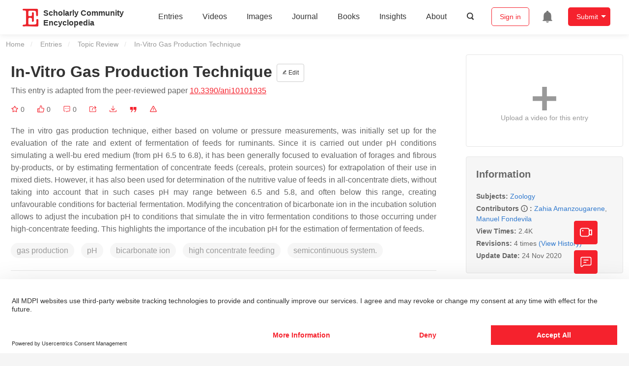

--- FILE ---
content_type: text/html; charset=UTF-8
request_url: https://encyclopedia.pub/entry/3114
body_size: 23688
content:
<!DOCTYPE html>
<html lang="en">
<head>
    <meta charset="UTF-8" />
    <meta name="viewport" content="width=device-width,minimum-scale=1.0,maximum-scale=1.0" />
            <meta name="description" content="Encyclopedia is a user-generated content hub aiming to provide a comprehensive record for scientific developments. All content free to post, read, share and reuse." />
        <meta name="google-site-verification" content="q43W86qViuYDE0imL1OxpOHG5zphSIOB7TVoEwSmBVc" />
    <meta name="msvalidate.01" content="1A6221EAB93F205C3B707CBBFE90D66D" />
        <meta property="og:type" content="website">
<meta property="og:title" content="In-Vitro Gas Production Technique">
<meta property="og:url" content="https://encyclopedia.pub/entry/3114">
<meta property="og:description" content="The in vitro gas production technique, either based on volume or pressure measurements, was initially set up for the evaluation of the rate and extent of...">
<meta property="og:image" content="https://encyclopedia.pub/build/images/header_logo.png">
    <meta name="twitter:title" content="In-Vitro Gas Production Technique">
<meta name="twitter:description" content="The in vitro gas production technique, either based on volume or pressure measurements, was initially set up for the evaluation of the rate and extent of fermentation of feeds for ruminants. Since ...">
<meta name="twitter:site" content="@EncyclopediaMD1">
<meta name="twitter:card" content="summary_large_image">
<meta name="twitter:image" content="https://encyclopedia.pub/build/images/header_logo.png">
    <title>
                    In-Vitro Gas Production Technique | Encyclopedia MDPI
            </title>
            <link rel="stylesheet" href="/build/8865.1db66147.css"><link rel="stylesheet" href="/build/app.14848292.css">
                        
    <link rel="stylesheet" href="/build/magnific-popup.c809c0a3.css">
    <link rel="stylesheet" href="/build/tailwind.b97bfd3c.css">
    <link rel="stylesheet" href="/build/motion-ui.1bb256b0.css">
    <script type="application/ld+json">
        {
            "@context": "http://schema.org",
            "@type": "Article",
            "headline": "In-Vitro Gas Production Technique",
            "datePublished": "2020-11-19T13:45:09+01:00",
            "dateModified": "2020-11-24T04:01:47+01:00",
             "author": [{"name":"Zahia Amanzougarene"},{"name":"Manuel Fondevila"}],
             "publisher":
              {
                "name": "Manuel Fondevila"
              }
        }
    </script>
    <link rel="canonical" href="https://encyclopedia.pub/entry/3114" />
    <script src="/build/runtime.0cde2a47.js"></script><script src="/build/9755.4945dce5.js"></script><script src="/build/2109.3beea5d7.js"></script><script src="/build/7088.7767d290.js"></script><script src="/build/5932.f7e303e4.js"></script><script src="/build/9907.7b47d38d.js"></script><script src="/build/4901.cbe93e76.js"></script><script src="/build/5545.2c38543c.js"></script><script src="/build/5282.063a9da5.js"></script><script src="/build/8865.dd608c10.js"></script><script src="/build/3503.eb962e70.js"></script><script src="/build/5947.7df79ac1.js"></script><script src="/build/app.ae306bdc.js"></script>
    <link rel="icon" type="image/x-icon" href="/favicon.ico" />
        <script id="usercentrics-cmp" src="https://web.cmp.usercentrics.eu/ui/loader.js" data-settings-id="6bV7bY64cWyYYZ" async></script>
    <!-- Google Consent script -->
    <script>
        window.dataLayer = window.dataLayer || [];
        function gtag() { dataLayer.push(arguments); }
        gtag('consent', 'default', {
            'ad_user_data': 'denied',
            'ad_personalization': 'denied',
            'ad_storage': 'denied',
            'analytics_storage': 'denied',
            'wait_for_update': 500,
        });
        dataLayer.push({'gtm.start': new Date().getTime(), 'event': 'gtm.js'});
    </script>
    <!-- Google Tag Manager -->
    <script type="text/plain" data-usercentrics="Google Analytics">
        (function(w,d,s,l,i){
            w[l]=w[l]||[];
            w[l].push({
                'gtm.start': new Date().getTime(),
                event:'gtm.js'
            });
            var f=d.getElementsByTagName(s)[0],
                j=d.createElement(s),dl=l!='dataLayer'?'&l='+l:'';
            j.async=true;
            j.src= 'https://www.googletagmanager.com/gtm.js?id='+i+dl;
            f.parentNode.insertBefore(j,f);
        })(window,document,'script','dataLayer','GTM-MZ7CDVT');
            </script>
    <!-- End Google Tag Manager -->
    <!-- Matomo Tag Manager -->
    <!-- End Matomo Tag Manager -->
    
                              <script>!function(e){var n="https://s.go-mpulse.net/boomerang/";if("True"=="True")e.BOOMR_config=e.BOOMR_config||{},e.BOOMR_config.PageParams=e.BOOMR_config.PageParams||{},e.BOOMR_config.PageParams.pci=!0,n="https://s2.go-mpulse.net/boomerang/";if(window.BOOMR_API_key="9DQ7Q-28LSB-E8WKP-NG6Z4-U9TGW",function(){function e(){if(!o){var e=document.createElement("script");e.id="boomr-scr-as",e.src=window.BOOMR.url,e.async=!0,i.parentNode.appendChild(e),o=!0}}function t(e){o=!0;var n,t,a,r,d=document,O=window;if(window.BOOMR.snippetMethod=e?"if":"i",t=function(e,n){var t=d.createElement("script");t.id=n||"boomr-if-as",t.src=window.BOOMR.url,BOOMR_lstart=(new Date).getTime(),e=e||d.body,e.appendChild(t)},!window.addEventListener&&window.attachEvent&&navigator.userAgent.match(/MSIE [67]\./))return window.BOOMR.snippetMethod="s",void t(i.parentNode,"boomr-async");a=document.createElement("IFRAME"),a.src="about:blank",a.title="",a.role="presentation",a.loading="eager",r=(a.frameElement||a).style,r.width=0,r.height=0,r.border=0,r.display="none",i.parentNode.appendChild(a);try{O=a.contentWindow,d=O.document.open()}catch(_){n=document.domain,a.src="javascript:var d=document.open();d.domain='"+n+"';void(0);",O=a.contentWindow,d=O.document.open()}if(n)d._boomrl=function(){this.domain=n,t()},d.write("<bo"+"dy onload='document._boomrl();'>");else if(O._boomrl=function(){t()},O.addEventListener)O.addEventListener("load",O._boomrl,!1);else if(O.attachEvent)O.attachEvent("onload",O._boomrl);d.close()}function a(e){window.BOOMR_onload=e&&e.timeStamp||(new Date).getTime()}if(!window.BOOMR||!window.BOOMR.version&&!window.BOOMR.snippetExecuted){window.BOOMR=window.BOOMR||{},window.BOOMR.snippetStart=(new Date).getTime(),window.BOOMR.snippetExecuted=!0,window.BOOMR.snippetVersion=12,window.BOOMR.url=n+"9DQ7Q-28LSB-E8WKP-NG6Z4-U9TGW";var i=document.currentScript||document.getElementsByTagName("script")[0],o=!1,r=document.createElement("link");if(r.relList&&"function"==typeof r.relList.supports&&r.relList.supports("preload")&&"as"in r)window.BOOMR.snippetMethod="p",r.href=window.BOOMR.url,r.rel="preload",r.as="script",r.addEventListener("load",e),r.addEventListener("error",function(){t(!0)}),setTimeout(function(){if(!o)t(!0)},3e3),BOOMR_lstart=(new Date).getTime(),i.parentNode.appendChild(r);else t(!1);if(window.addEventListener)window.addEventListener("load",a,!1);else if(window.attachEvent)window.attachEvent("onload",a)}}(),"".length>0)if(e&&"performance"in e&&e.performance&&"function"==typeof e.performance.setResourceTimingBufferSize)e.performance.setResourceTimingBufferSize();!function(){if(BOOMR=e.BOOMR||{},BOOMR.plugins=BOOMR.plugins||{},!BOOMR.plugins.AK){var n=""=="true"?1:0,t="",a="aoivfcaxfuxmo2kxobra-f-c1af1b863-clientnsv4-s.akamaihd.net",i="false"=="true"?2:1,o={"ak.v":"39","ak.cp":"1694201","ak.ai":parseInt("1108098",10),"ak.ol":"0","ak.cr":10,"ak.ipv":4,"ak.proto":"h2","ak.rid":"688df610","ak.r":47370,"ak.a2":n,"ak.m":"dscb","ak.n":"essl","ak.bpcip":"3.145.82.0","ak.cport":36776,"ak.gh":"23.208.24.78","ak.quicv":"","ak.tlsv":"tls1.3","ak.0rtt":"","ak.0rtt.ed":"","ak.csrc":"-","ak.acc":"","ak.t":"1767338082","ak.ak":"hOBiQwZUYzCg5VSAfCLimQ==x4dIHfeaskbjYU9aYjDYU6S+VR9V7oUW/xcA427QUwOOU0F0iOafhf7aY6AHDBxaC4PPIPUAus80KyZ+gYEAa58SwbNe5TQxXovwyZ4mFe8EH5JFlYNAOavCG3PzF/eNjthsvWoHrJ8/wk+0nOK9k0sj97mpLuW4+anBIDyIxYGC1tRSLL5HvjV/oEAdbomVeXlE6ACTzzrPgqxtq8BGgMk3ImgPTbOk6D6xXyp6LZObHAcJTaERI72JizWjumcs/D7FpXjaFfIhKWlyoAYJ1x2mQKHOGSzYdFfbZ5riFsWJnpRf6K4BaUtU/NbxUiYki1m8Rab/tfxLpKyLQdI/3KmtZo75tqPd/fZDlKg/DPapPwa25pZMZArTnGTk0yeLr4VX+dXSOvN7qCUenTF91tRxotA+rgYdYzZ7xCm9sfQ=","ak.pv":"6","ak.dpoabenc":"","ak.tf":i};if(""!==t)o["ak.ruds"]=t;var r={i:!1,av:function(n){var t="http.initiator";if(n&&(!n[t]||"spa_hard"===n[t]))o["ak.feo"]=void 0!==e.aFeoApplied?1:0,BOOMR.addVar(o)},rv:function(){var e=["ak.bpcip","ak.cport","ak.cr","ak.csrc","ak.gh","ak.ipv","ak.m","ak.n","ak.ol","ak.proto","ak.quicv","ak.tlsv","ak.0rtt","ak.0rtt.ed","ak.r","ak.acc","ak.t","ak.tf"];BOOMR.removeVar(e)}};BOOMR.plugins.AK={akVars:o,akDNSPreFetchDomain:a,init:function(){if(!r.i){var e=BOOMR.subscribe;e("before_beacon",r.av,null,null),e("onbeacon",r.rv,null,null),r.i=!0}return this},is_complete:function(){return!0}}}}()}(window);</script></head>

<body>
        <div class="top-container">
        <div class="header other-page ">
    <div class="outdated-browser-warning initHide">
        You're using an outdated browser. Please upgrade to a modern browser for the best experience.
        <span class="cursor-point close-browser-warning" aria-hidden="true">&times;</span>
    </div>
        <div class="header-container top-bar">
        <div class="top-bar-left">
                        <ul class="menu">
                <li>
                    <a href="/" title="Encyclopedia" class="header-ogp-logo" aria-label="Homepage">
                        <img class="logo" src="/build/images/header_logo.png" alt="Encyclopedia"/>
                    </a>
                </li>
                <li class="logo-title-box">
                    <a href="/" class="logo-title">
                        <div>Scholarly Community</div>
                        <div>Encyclopedia</div>
                    </a>
                </li>
            </ul>
            
        </div>
        <div class="top-bar-right">
            <ul class="menu">
                                <li class="header-nav show-for-medium" id="header-nav">
                    <ul class="menu">
                        <li>
                            <a href="/entry/list" class="menu-item" data-event-action="entry">Entries</a>
                        </li>
                        <li>
                            <a href="/video" class="menu-item" data-event-action="video_nav">Videos</a>
                        </li>
                        <li>
                            <a href='/image' class="menu-item" data-event-action="image_nav">Images</a>
                        </li>
                        <li>
                            <a href="https://www.mdpi.com/journal/encyclopedia" class="menu-item be-selected-main" data-event-action="journal">Journal</a>
                        </li>
                        <li>
                            <a href="/book/list" class="menu-item" data-event-action="book">Books</a>
                        </li>
                        <li>
                            <a href="/insights" class="menu-item" data-event-action="news">Insights</a>
                        </li>
                        <li>
                            <a href="/about" class="menu-item" data-event-action="about">About</a>
                        </li>
                        <li>
                            <div class="menu-item search-icon cursor-point" id="search-icon">
                                <svg class="icon search gray-color" aria-hidden="true">
                                    <use xlink:href="#icon-search"></use>
                                </svg>
                            </div>
                        </li>
                    </ul>
                </li>
                                                    <li id="search-form" class="search-form overflow common-search-box">
                        <input class="search-input" type="text" placeholder="Search…" name="common_basic_keyword" value="" id="header-search-input">
                        <button class="header-search-button common-search-btn" data-href="/search/index" aria-label="Global search">
                            <svg class="icon" aria-hidden="true">
                                <use xlink:href="#icon-search"></use>
                            </svg>
                        </button>

                        <svg class="icon close-search show-for-medium" aria-hidden="true">
                            <use xlink:href="#icon-close"></use>
                        </svg>
                    </li>
                                <li class="user-box show-for-medium">
                    <ul class="menu dropdown" data-dropdown-menu>
                                                    <li class="login-register">
                                <a href="/login" class="button" data-event-action="login_signin">Sign in</a>
                            </li>
                                                <li class="header-user-notification user-notification" >
                            <a class="notification-icon" href="/user/notifications/list?type=1" aria-label="Jump to the notification list page">
                                <svg class="icon" aria-hidden="true">
                                    <use xlink:href="#icon-remind1"></use>
                                </svg>
                                                            </a>
                        </li>
                                                    <li class="header-create is-dropdown-submenu-parent">
                                <a class="button create-button">Submit</a>
                                <ul class="menu">
                                    <li><a class="create-operation" href="/user/entry/create" data-event-action="entry">Entry</a></li>
                                    <li><a class="create-operation" href="/user/video_add" data-event-action="video_sub">Video</a></li>
                                    <li><a class="create-operation" href="/user/image/upload" data-event-action="image_sub">Image</a></li>
                                </ul>
                            </li>
                                            </ul>
                </li>
                            </ul>
        </div>
    </div>
    </div>

<script>
    $(function () {
        if ($('#user_notification').length) {
            var $notificationDropdownContainer = $('#notification_dropdown_container');
            $('#user_notification').hover(function () {
                $notificationDropdownContainer.toggle();
            })
            $notificationDropdownContainer.hover(function () {
                $notificationDropdownContainer.toggle()
            });

            $notificationDropdownContainer.on('click', '.notification-select', function () {
                $(this).addClass('active').siblings('.active').removeClass('active');
                $('#notification' + $(this).text()).show().siblings().hide();
            })
        }
    })

    if ($(window).width() > 640) {
        $("#search-icon").bind("click", function () {
            $("#search-form").animate({'width': $(window).width() > 1024 ? '404px' : '344px'}, 'normal', "linear").removeClass('overflow');
            $("#header-nav").hide();
        });
        $(".close-search").bind("click", function () {
            $("#search-form").addClass('overflow').animate({'width': '0'}, 'normal', "linear", function () {
                $("#header-nav").fadeIn();
            });
        })
    } else {
        $("#search_icon_for_phone").bind("click", function () {
            $(this).hide();
            $(".logo-title-box").hide();
            $("#search-form").css({'flex-grow': '1'}).removeClass('overflow');
        })
    }
</script>
                        


                    <div id="recommendModal" class="reveal recommend-modal" data-reveal data-show="0">
    <img src="/build/images/logo.png" alt="" class="submit-tips-logo">
    <div class="submit-tips-detail">
        <div class="submit-tips-title">Submitted Successfully!</div>
        <div class="submit-tips-share-box">
            <div>
                <span class="share-title">Share to social media</span>
                <div class="share-point">
                    <img src="/build/images/point-3.png">
                    <span class="point-des">+1 credit</span>
                </div>
                <div class="share-links" data-url="/user/share/entry/3114" data-token="64375436fc49.S-UP3TtAy3W-xNx92dfvNhHV7NudU7xxYgib7D4Oefg.JKlhnwopvCbxj-RLlZSCT1y_ubHqMvk3M2nfvA45N7sRlVm0AxOGQ8qChQ">
    <a href="https://www.facebook.com/dialog/share?app_id=426727239512261&amp;display=popup&amp;href=https%3A%2F%2Fencyclopedia.pub%2Fentry%2F3114" target="_blank" rel="noopener noreferrer" aria-label="Share on facebook">
        <svg class="icon envelope" aria-hidden="true">
            <use xlink:href="#icon-facebookfacebook52"></use>
        </svg>
    </a>
    <a href="https://twitter.com/intent/tweet?text=Welcome+to+view+In-Vitro+Gas+Production+Technique+by+Zahia+Amanzougarene%2C+Manuel+Fondevila+%40EncyclopediaMD1%0AAccess+link%3A+https%3A%2F%2Fencyclopedia.pub%2Fentry%2F3114%0A%23Zoology" target="_blank" rel="noopener noreferrer" aria-label="Share on twitter">
        <svg class="icon envelope" aria-hidden="true">
            <use xlink:href="#icon-twitter"></use>
        </svg>
    </a>
    <a href="https://www.linkedin.com/shareArticle?summary=Welcome+to+view+In-Vitro+Gas+Production+Technique+by+Zahia+Amanzougarene%2C+Manuel+Fondevila%0AAccess+link%3A+https%3A%2F%2Fencyclopedia.pub%2Fentry%2F3114%0A%23Zoology&amp;mini=1&amp;url=https%3A%2F%2Fencyclopedia.pub%2Fentry%2F3114&amp;title=Share+An+Online+Entry+%22In-Vitro+Gas+Production+Technique%22" target="_blank" rel="noopener noreferrer" aria-label="Share on linkedin">
        <svg class="icon envelope" aria-hidden="true">
            <use xlink:href="#icon-linkedin"></use>
        </svg>
    </a>
    <a href="mailto:?subject=Share%20An%20Online%20Entry%20%22In-Vitro%20Gas%20Production%20Technique%22&amp;body=Welcome%20to%20view%20In-Vitro%20Gas%20Production%20Technique%20by%20Zahia%20Amanzougarene%2C%20Manuel%20Fondevila%0AAccess%20link%3A%20https%3A%2F%2Fencyclopedia.pub%2Fentry%2F3114%0A%23Zoology" aria-label="Share via email">
        <svg class="icon envelope" aria-hidden="true">
            <use xlink:href="#icon-email"></use>
        </svg>
    </a>
</div>
            </div>

        </div>
        <div class="submit-tips-content">
            Thank you for your contribution! You can also upload <a class="href-red" href="/user/video_add">a video entry</a> or <a class="href-red" href="/user/image/upload">images</a> related to this topic.
            For video creation, please contact our <a class="href-red" href="/video_service">Academic Video Service</a>.
        </div>
    </div>
    <button class="close-button" data-close aria-label="Close modal" type="button">
        <span aria-hidden="true">&times;</span>
    </button>
</div>

<script type="text/javascript">
    $(document).ready(function () {
        let $recommendModal = $('#recommendModal');
        if ($recommendModal.data('show') > 0) {
            $recommendModal.foundation('open').blur();
        }
    })
</script>
<div class="reveal share-box" id="shareToSocialMedia" data-reveal>
    <div class="share-links" data-url="/user/share/entry/3114" data-token="55b616179c1424778d4790a8.l1ZpEkdvpIcxY8H5KnuKdxxNBl6AWuoup3GGFEMXlz4.-BoHUHYG09R-KPnPZjjnDlEnUzT3O69o9hDCRHMg2X3NJj97fzzpsUUlmA">
    <a href="https://www.facebook.com/dialog/share?app_id=426727239512261&amp;display=popup&amp;href=https%3A%2F%2Fencyclopedia.pub%2Fentry%2F3114" target="_blank" rel="noopener noreferrer" aria-label="Share on facebook">
        <svg class="icon envelope" aria-hidden="true">
            <use xlink:href="#icon-facebookfacebook52"></use>
        </svg>
    </a>
    <a href="https://twitter.com/intent/tweet?text=Welcome+to+view+In-Vitro+Gas+Production+Technique+by+Zahia+Amanzougarene%2C+Manuel+Fondevila+%40EncyclopediaMD1%0AAccess+link%3A+https%3A%2F%2Fencyclopedia.pub%2Fentry%2F3114%0A%23Zoology" target="_blank" rel="noopener noreferrer" aria-label="Share on twitter">
        <svg class="icon envelope" aria-hidden="true">
            <use xlink:href="#icon-twitter"></use>
        </svg>
    </a>
    <a href="https://www.linkedin.com/shareArticle?summary=Welcome+to+view+In-Vitro+Gas+Production+Technique+by+Zahia+Amanzougarene%2C+Manuel+Fondevila%0AAccess+link%3A+https%3A%2F%2Fencyclopedia.pub%2Fentry%2F3114%0A%23Zoology&amp;mini=1&amp;url=https%3A%2F%2Fencyclopedia.pub%2Fentry%2F3114&amp;title=Share+An+Online+Entry+%22In-Vitro+Gas+Production+Technique%22" target="_blank" rel="noopener noreferrer" aria-label="Share on linkedin">
        <svg class="icon envelope" aria-hidden="true">
            <use xlink:href="#icon-linkedin"></use>
        </svg>
    </a>
    <a href="mailto:?subject=Share%20An%20Online%20Entry%20%22In-Vitro%20Gas%20Production%20Technique%22&amp;body=Welcome%20to%20view%20In-Vitro%20Gas%20Production%20Technique%20by%20Zahia%20Amanzougarene%2C%20Manuel%20Fondevila%0AAccess%20link%3A%20https%3A%2F%2Fencyclopedia.pub%2Fentry%2F3114%0A%23Zoology" aria-label="Share via email">
        <svg class="icon envelope" aria-hidden="true">
            <use xlink:href="#icon-email"></use>
        </svg>
    </a>
</div>
    <button class="close-button" data-close aria-label="Close modal" type="button">
        <span aria-hidden="true">&times;</span>
    </button>
</div>
    <div class="reveal large text-center" id="historyMedia" data-reveal>
        <div class="revision-list box-content common-right columns  common-background mt20">
    <div class="row">
                    <table class="responsive">
                <tr>
                    <th>Version</th>
                    <th>Summary</th>
                    <th>Created by</th>
                    <th>Modification</th>
                    <th>Content Size</th>
                    <th>Created at</th>
                    <th>Operation</th>
                </tr>
                                                        <tr>
                        <td>1</td>
                        <td style="max-width: 150px;overflow: hidden;text-overflow: ellipsis;white-space: nowrap;" class="summary" title="format correct">
                            format correct
                        </td>
                        <td>
                            <a class="sp-link" href="https://sciprofiles.com/profile/935006" target="_blank" rel="noopener noreferrer"><span class="sp-link__name">Manuel Fondevila</span></a>                        </td>
                        <td>
                                                            <span class="add-diff">+ 674 word(s)</span>
                                                    </td>
                        <td>
                            674
                        </td>
                        <td>                            2020-11-09 09:18:11
                                </td>
                        <td>
                                                            <a href="/entry/history/compare_revision/9287" title="Compare with the latest">
                                    <svg class="icon" aria-hidden="true">
                                        <use xlink:href="#icon-Comparewiththecurrent"></use>
                                    </svg>
                                </a>
                                |
                                                                                    <a href="/entry/history/show/9287" title="View detail">
                                <svg class="icon" aria-hidden="true">
                                    <use xlink:href="#icon-Viewdetail"></use>
                                </svg>
                            </a>
                        </td>
                    </tr>
                                                        <tr>
                        <td>2</td>
                        <td style="max-width: 150px;overflow: hidden;text-overflow: ellipsis;white-space: nowrap;" class="summary" title="format correct">
                            format correct
                        </td>
                        <td>
                            <a class="sp-link" href="https://sciprofiles.com/profile/1093911" target="_blank" rel="noopener noreferrer"><span class="sp-link__name">Bruce Ren</span></a>                        </td>
                        <td>
                                                            <span class="add-diff">+ 7 word(s)</span>
                                                    </td>
                        <td>
                            681
                        </td>
                        <td>                            2020-11-20 03:18:23
                                </td>
                        <td>
                                                            <a href="/entry/history/compare_revision/9894" title="Compare with the latest">
                                    <svg class="icon" aria-hidden="true">
                                        <use xlink:href="#icon-Comparewiththecurrent"></use>
                                    </svg>
                                </a>
                                |
                                                                                        <a href="/entry/history/compare_revision/9894/-1" title="Compare with the previous">
                                    <svg class="icon" aria-hidden="true">
                                        <use xlink:href="#icon-Comparewiththeprevious"></use>
                                    </svg>
                                </a>
                                |
                                                        <a href="/entry/history/show/9894" title="View detail">
                                <svg class="icon" aria-hidden="true">
                                    <use xlink:href="#icon-Viewdetail"></use>
                                </svg>
                            </a>
                        </td>
                    </tr>
                                                        <tr>
                        <td>3</td>
                        <td style="max-width: 150px;overflow: hidden;text-overflow: ellipsis;white-space: nowrap;" class="summary" title="format correct">
                            format correct
                        </td>
                        <td>
                            <a class="sp-link" href="https://sciprofiles.com/profile/1093911" target="_blank" rel="noopener noreferrer"><span class="sp-link__name">Bruce Ren</span></a>                        </td>
                        <td>
                                                            <span class="add-diff">+ 8 word(s)</span>
                                                    </td>
                        <td>
                            689
                        </td>
                        <td>                            2020-11-24 04:01:22
                                </td>
                        <td>
                                                            <a href="/entry/history/compare_revision/10015" title="Compare with the latest">
                                    <svg class="icon" aria-hidden="true">
                                        <use xlink:href="#icon-Comparewiththecurrent"></use>
                                    </svg>
                                </a>
                                |
                                                                                        <a href="/entry/history/compare_revision/10015/-1" title="Compare with the previous">
                                    <svg class="icon" aria-hidden="true">
                                        <use xlink:href="#icon-Comparewiththeprevious"></use>
                                    </svg>
                                </a>
                                |
                                                        <a href="/entry/history/show/10015" title="View detail">
                                <svg class="icon" aria-hidden="true">
                                    <use xlink:href="#icon-Viewdetail"></use>
                                </svg>
                            </a>
                        </td>
                    </tr>
                                                        <tr>
                        <td>4</td>
                        <td style="max-width: 150px;overflow: hidden;text-overflow: ellipsis;white-space: nowrap;" class="summary" title="f">
                            f
                        </td>
                        <td>
                            <a class="sp-link" href="https://sciprofiles.com/profile/1093911" target="_blank" rel="noopener noreferrer"><span class="sp-link__name">Bruce Ren</span></a>                        </td>
                        <td>
                                                            <span class="add-diff">+ 1 word(s)</span>
                                                    </td>
                        <td>
                            690
                        </td>
                        <td>                            2020-11-24 04:01:46
                                </td>
                        <td>
                                                                                        <a href="/entry/history/compare_revision/10016/-1" title="Compare with the previous">
                                    <svg class="icon" aria-hidden="true">
                                        <use xlink:href="#icon-Comparewiththeprevious"></use>
                                    </svg>
                                </a>
                                |
                                                        <a href="/entry/history/show/10016" title="View detail">
                                <svg class="icon" aria-hidden="true">
                                    <use xlink:href="#icon-Viewdetail"></use>
                                </svg>
                            </a>
                        </td>
                    </tr>
                            </table>
            <div class="paginator">
            </div>
            </div>
</div>
<script>
    $(document).ready(function () {
        var page_url = '/entry/3114';
        $("button[type=reset]").click(function () {
            window.location.href = page_url;
        })
    });
</script>

        <button class="close-button" data-close aria-label="Close modal" type="button">
            <span aria-hidden="true">&times;</span>
        </button>
    </div>

<script>
    $(document).ready(function () {
        $('.show-dropdown-btn').click(function () {
            if ($(this).hasClass('active')) {
                $(this).removeClass('active').next().hide();
            } else {
                $(this).parents('.history-item').siblings().find('.show-dropdown-btn.active').click();
                $(this).parents('.history-list-item').siblings().find('.show-dropdown-btn.active').click();
                $(this).addClass('active').next().show();
            }
        })

        document.addEventListener('click', function (e) {
            e.target.classList.contains('show-dropdown-btn') || $('.show-dropdown-btn.active').click()
        });
    })
</script>
<div class="reveal radius" id="videoUpload" data-reveal>
    <h1 class="confirm-title">Video Upload Options</h1>
    <div class="confirm-content">
        We provide professional Academic Video Service to translate complex research into visually appealing presentations. Would you like to try it?
    </div>
    <div class="ajax-button-group">
        <a class="ajax-cancel" href="/user/video_add/3114">No, upload directly</a>
        <a class="ajax-confirm" href="/video_material">Yes</a>
    </div>
    <button class="close-button" data-close aria-label="Close reveal" type="button">
        <span aria-hidden="true">&times;</span>
    </button>
</div>

<div class="reveal mange-reveal-box small radius" id="citationReveal" data-reveal style="overflow-y: visible">
    <div class="manage-main-box">
        <div class="manage-header">
            <svg class="icon ml5 mr5" aria-hidden="true">
                <use xlink:href="#icon-cite1"></use>
            </svg>
            Cite
        </div>

        <div class="citation-reveal-form">
            <div class="citation-tips">If you have any further questions, please contact <a href="mailto:office@encyclopedia.pub" class="href-red">Encyclopedia Editorial Office.</a></div>

            <label for="">Select a Style</label>
            <div class="dropdown-options citation-dropdown-select" id="citation-select">
                <input type="checkbox" class="dropdown-switch" id="filter-switch" name="dropdown_options" value="" hidden/>
                <label for="filter-switch" class="dropdown-options-filter">
                    <ul class="dropdown-filter no-bullet" tabindex="-1">
                        <li class="dropdown-filter-selected">MDPI and ACS Style</li>
                        <li>
                            <ul class="dropdown-select" role="listbox" aria-label="Select citation type">
                                                                    <li class="dropdown-select-option" role="option">MDPI and ACS Style</li>
                                                                    <li class="dropdown-select-option" role="option">AMA Style</li>
                                                                    <li class="dropdown-select-option" role="option">Chicago Style</li>
                                                                    <li class="dropdown-select-option" role="option">APA Style</li>
                                                                    <li class="dropdown-select-option" role="option">MLA Style</li>
                                                            </ul>
                        </li>
                    </ul>
                </label>
            </div>

            <div class="citation-style-display" id="citation-style-display">
                                                <div class="MDPI-and-ACS-style citation-style-item" data-style="MDPI and ACS Style">
                    Amanzougarene, Z.;&nbsp;Fondevila, M. In-Vitro Gas Production Technique. Encyclopedia. Available online: https://encyclopedia.pub/entry/3114 (accessed on 02 January 2026).
                </div>
                <div class="AMA-style citation-style-item initHide" data-style="AMA Style">
                    Amanzougarene Z,&nbsp;Fondevila M. In-Vitro Gas Production Technique. Encyclopedia. Available at: https://encyclopedia.pub/entry/3114. Accessed January 02, 2026.
                </div>
                <div class="chicago-style citation-style-item initHide" data-style="Chicago Style">
                    Amanzougarene, Zahia, Manuel Fondevila. "In-Vitro Gas Production Technique" <em>Encyclopedia</em>, https://encyclopedia.pub/entry/3114 (accessed January 02, 2026).
                </div>
                <div class="APA-style citation-style-item initHide" data-style="APA Style">
                    Amanzougarene, Z.,&nbsp;& Fondevila, M. (2020, November 19). In-Vitro Gas Production Technique. In <em>Encyclopedia</em>. https://encyclopedia.pub/entry/3114
                </div>
                <div class="MLA-style citation-style-item initHide" data-style="MLA Style">
                    Amanzougarene,&nbsp;Zahia and Manuel Fondevila. "In-Vitro Gas Production Technique." <em>Encyclopedia</em>. Web. 19 November, 2020.
                </div>
            </div>
            <textarea id="for-citation-style-display" class="initHide"></textarea>
            <div class="subscribe-btn" id="copy-citation-btn">
                <svg class="icon" aria-hidden="true">
                    <use xlink:href="#icon-copy-white"></use>
                </svg>
                Copy Citation
            </div>
        </div>

        <button class="close-button" data-close aria-label="Close modal" type="button">
            <span aria-hidden="true">×</span>
        </button>
    </div>
</div>

<script>
    $(function () {
        const label = document.querySelector('.dropdown-filter-selected');
        // const options = Array.from(document.querySelectorAll('.dropdown-select-option'));
        const options = document.querySelectorAll('.dropdown-select-option');
        var options_arr = [];
        for (let i = 0; i < options.length; i++) {
            options_arr.push(options[i])
        }

        options_arr.forEach(function (option) {
            option.addEventListener('click', function () {
                label.textContent = option.textContent;
                var currentStyle = option.textContent;
                $('.citation-style-display .citation-style-item').each(function () {
                    if ($(this).data('style') == currentStyle) {
                        $(this).show().siblings().hide();
                    }
                })
            })
        })
        document.addEventListener('click', function (e) {
            const toggle = document.querySelector('.dropdown-switch');
            const element = e.target
            if (element == toggle) return;
            const isDropdownChild = element.closest('.dropdown-filter')
            if (!isDropdownChild) {
                toggle.checked = false;
            }
        });

        $('#copy-citation-btn').on('click', function () {
            var textDom = $('.citation-style-item').filter(':visible');
            var text = $.trim(textDom.text().replaceAll('$nbsp;',''));
            if (copyTextToClipboard(text)) {
                spop({
                    template: 'Copy Success!',
                    style: 'success',
                    autoclose: 3000
                });
            }
        })
    })
</script>

<div class="entry-detail-box common-background">
    <div class="en-container">
        <nav aria-label="You are here:" role="navigation">
            <div class="breadcrumbs">
                <a href="/">Home</a>
                <a href='/entry/list'>Entries</a>
                <a href='/entry/list?param=%7B"entryType":"Topic Review"%7D'>Topic Review</a>
                <span class="show-for-sr">Current: </span> In-Vitro Gas Production Technique
            </div>
        </nav>
    </div>

    <div class="en-container tw-flex">
        <div class="tw-order-2 md:tw-order-1 tw-w-[calc(100%_-_320px)] tw-flex-initial entry-detail-content">
            <div class="item-title">
                <div class="entry-title entry-op-icon">
                    <div class="label-row">
                                            </div>
                    <span class="entry-title-detail">In-Vitro Gas Production Technique</span>
                                            <div class="entry-icon-item">
                            <a class="op-button" title="Edit" href="/user/entry/revise/3114">
                                <svg class="icon-font" aria-hidden="true">
                                    <use xlink:href="#icon-edit"></use>
                                </svg>
                                Edit
                            </a>
                        </div>
                                        
                                                                <div class="published-link">
                            This entry is adapted from the peer-reviewed paper <a target="_blank" class="href-red" href="https://doi.org/10.3390/ani10101935">10.3390/ani10101935</a>
                                                                                                                                                                    </div>
                                    </div>
            </div>
                        <ul class="no-bullet item-statistics">
                <li class="video-info-media-operation" title="Favorite, notify me about any updates.">
                    <a  class="item-collection" href="/login" aria-label="Collection">
                        <svg class="icon" aria-hidden="true" data-url="/user/vote/collection/3114">
                            <use xlink:href="#icon-collection1" class="before-collection initHide"></use>
                            <use xlink:href="#icon-collection_fill" class="after-collection icon-after initHide"></use>
                        </svg>
                    </a>
                    <span id="collection-num">0</span>
                </li>
                <li class="video-info-media-operation" title="Like">
                    <a id="vote-like-box"  href="/login" aria-label="Like">
                        <svg class="icon item-vote-logged" aria-hidden="true" data-url="/user/vote/action/3114">
                            <use xlink:href="#icon-like" class="before-like initHide"></use>
                            <use xlink:href="#icon-like-fill" class="after-like icon-after initHide"></use>
                        </svg>
                    </a>
                    <span class="like-count" id="like-count-num">0</span>
                </li>
                                <li class="video-info-media-operation" title="Comment">
                    <span type="button" data-toggle="commentListCanvas" aria-label="Comment">
                        <svg class="icon" aria-hidden="true">
                            <use xlink:href="#icon-liuyan"></use>
                        </svg>
                    </span>
                    <span class="rate-count" id="comment-count-num">0</span>
                </li>

                <li class="video-info-media-operation" title="Share">
                <span data-open="shareToSocialMedia" role="button" aria-label="Share">
                    <svg class="icon" aria-hidden="true">
                        <use xlink:href="#icon-forward"></use>
                    </svg>
                </span>
                </li>
                                    <li class="video-info-media-operation" title="Download as PDF">
                        <a href="/entry/download_pdf/2deb53bfcdc7e8183727c9978eeceaae" rel="nofollow" aria-label="Download">
                            <svg class="icon" aria-hidden="true">
                                <use xlink:href="#icon-download3"></use>
                            </svg>
                        </a>
                    </li>
                                <li class="video-info-media-operation" title="Cite">
                <span data-open="citationReveal" role="button">
                    <svg class="icon" aria-hidden="true">
                        <use xlink:href="#icon-yinyong1"></use>
                    </svg>
                </span>
                </li>
                <li class="video-info-media-operation" title="Report">
                    <a  data-url="/user/report/get_items/1/3114" data-id="reportReveal" href="/login" aria-label="Report">
                        <svg class="icon" aria-hidden="true">
                            <use xlink:href="#icon-error"></use>
                        </svg>
                    </a>
                </li>
            </ul>
                                        <div class="item-description text-justify clearfix">
                    <p>The in vitro gas production technique, either based on volume or pressure measurements, was initially set up for the evaluation of the rate and extent of fermentation of feeds for ruminants. Since it is carried out under pH conditions simulating a well-bu ered medium (from pH 6.5 to 6.8), it has been generally focused to evaluation of forages and fibrous by-products, or by estimating fermentation of concentrate feeds (cereals, protein sources) for extrapolation of their use in mixed diets. However, it has also been used for determination of the nutritive value of feeds in all-concentrate diets, without taking into account that in such cases pH may range between 6.5 and 5.8, and often below this range, creating unfavourable conditions for bacterial fermentation. Modifying the concentration of bicarbonate ion in the incubation solution allows to adjust the incubation pH to conditions that simulate the in vitro fermentation conditions to those occurring under high-concentrate feeding. This highlights the importance of the incubation pH for the estimation of fermentation of feeds.</p>
                </div>
                                                    <div class="no-bullet item-keyword clearfix">
                                                                <span class="keyword-item" data-type="entry">gas production</span>
                                            <span class="keyword-item" data-type="entry">pH</span>
                                            <span class="keyword-item" data-type="entry">bicarbonate ion</span>
                                            <span class="keyword-item" data-type="entry">high concentrate feeding</span>
                                            <span class="keyword-item" data-type="entry">semicontinuous system.</span>
                                    </div>
                        <div class="dividing-line"></div>
            <div class="item-body" id="item-content">
                <h2>1. The Gas Production Technique</h2>
<p>The <em>in vitro</em> gas production technique, either based on volume or pressure measurements, was initially set up for evaluation of the rate and extent of fermentation of feeds for ruminants. Gas systems are generally adapted to forage feeding conditions, with pH ranging in a range close to neutrality (between 6.5 and 7.0). However, it has also been used for determination of the nutritive value of feeds in all-concentrate diets, without having into account that in such cases pH may rather range between 6.5 and 5.8, and often below this range, creating unfavourable conditions for bacterial fermentation.</p>
<h2>2. Factors influence PH</h2>
<p>Under ruminal conditions, the contribution of bicarbonate is responsible for the maximum buffering capacity. Because of this, incubation solution for the different versions of the procedure include buffering solutions of different composition to maintain pH within levels mentioned above. In most cases, such solutions are made up mainly with bicarbonate buffer plus a minor proportion of phosphate buffer, where the contribution of phosphate buffer at the incubation range of pH can be considered as residual. Several attempts using different buffers have been made to control incubation pH in order to evaluate microbial fermentation under conditions simulating high concentrate feeding, but results are not completely successful because of rapid exhaustion of buffering capacity. Recently, a modification of bicarbonate ion concentration in the buffer of incubation solution has been proposed, reducing it concentration from 110 mM to levels established according to the desired incubation pH.</p>
<p>Another factor of major concern is the source of inoculum. The composition and type of diet given to the donor animals determines its fermentative capacity and the degree it fits to the substrate to be studied. Thus, rate and extent of fermentation of a fibrous or a concentrate feed highly depends on its evaluation with inoculum from an animal fed on either a forage- or a concentrate-type diet. The incubation pH can also be affected by the type of inoculum.</p>
<p>The adjustment of buffer concentration, together with using rumen inoculum from donor ruminants given high-concentrate diets, allows for mimicking concentrates fermentative conditions <em>in vitro</em>. It is important to consider that the gas volume recorded is in part directly produced from microbial fermentation of substrates, but also indirectly from the buffering capacity of the medium. Thus, the contribution of each (direct and indirect) gas source to the overall production should be estimated, and the determination of the volatile fatty acids concentration may help for doing it.</p>
<p>A major factor affecting fermentation is the rate of passage, but closed batch systems cannot be adapted to its consideration. Therefore, a simple semicontinuous incubation system has been developed, which estimates the rate and extent of fermentation by the volume of gas produced at a given time, but also allows for controlling medium pH and rate of passage by manual replacement of incubation medium by fresh saliva without including rumen inoculum. Application of this system to studies under high concentrate feeding conditions allows for the in vitro study of the effect of high concentrate diets and highlights the importance of the incubation pH for the estimation of fermentation of feeds.</p>
            </div>
            <div class="dividing-line"></div>
                        
            <div id="entry_relate_list"></div>

            <div class="item-footer">
                                    © Text is available under the terms and conditions of the <a href="http://creativecommons.org/licenses/by/4.0/" target="_blank">Creative Commons Attribution (CC BY)</a> license; additional terms may apply. By using this site, you agree to the <a href="/termsofuse" target="_blank">Terms and Conditions</a> and <a href="/privacy_policy" target="_blank">Privacy Policy</a>.
                            </div>
        </div>

        <div class="tw-order-1 lg:tw-order-2 entry-detail-info tw-w-[320px] tw-flex-none">
                        
                            <div class="media-box responsive-embed text-center">
                    <span role="button" class="upload-box href-btn-3" data-open="videoUpload">
                        <svg class="icon" aria-hidden="true">
                            <use xlink:href="#icon-bold-increase"></use>
                        </svg>
                        <div>Upload a video for this entry</div>
                    </span>
                </div>
            
            <div class="item-information">
                <div class="item-title">Information</div>
                <div class="information-item">
    <span class="label-title">Subjects:</span>
    <span class="label-content">
                    <a href='/entry/list?param=%7B"subject":%7B"selectedSubject":"4"%7D%7D'>Zoology</a>            </span>
</div>
<div class="information-item">
    <span class="label-title">Contributors        <span class="contributor-tip-box">
            <svg class="icon" aria-hidden="true">
                <use xlink:href="#icon-tips1"></use>
            </svg>
            <span class="contributor-tip-text initHide">
                <span>
                    MDPI registered users' name will be linked to their SciProfiles pages. To register with us, please refer to <a href="/register">https://encyclopedia.pub/register</a>
                </span>
            </span>
        </span>
        : </span><span class="label-content author-list">
                                                <a class="sp-link" href="https://sciprofiles.com/profile/935153" target="_blank" rel="noopener noreferrer"><span class="sp-link__name">Zahia Amanzougarene</span></a>                                 <span>, </span>                            <a class="sp-link" href="https://sciprofiles.com/profile/935006" target="_blank" rel="noopener noreferrer"><span class="sp-link__name">Manuel Fondevila</span></a>                        </span>
</div>
<div class="information-item">
    <span class="label-title">View Times: </span>
    <span class="label-content" id="item-views">2.4K</span>
</div>
    <div class="information-item">
        <span class="label-title">Revisions: </span>
        <span class="label-content">4&nbsp;times</span>
        <span data-open="historyMedia" class="href-btn-2" role="button">(View History)</span>
    </div>
<div class="information-item">
            <span class="label-title">Update Date: </span>
        <span class="label-content">24 Nov 2020</span>
    </div>
            </div>

            <div class="sticky-sidebar">
                <div class="left-toc initHide">
                    <div class="toc-wrapper">
                        <div class="toc-head grid-x item-title">
                            Table of Contents
                        </div>
                        <div class="toc-content">
                            <ul class="toc no-bullet" id="magellan-toc" data-magellan data-offset="70"></ul>
                        </div>
                    </div>
                </div>

                                    <div class="orbit banner-list-slick" role="region" aria-label="Entry Banner" data-orbit>
                        <ul class="orbit-container">
                                                            <li class="entry-banner-item orbit-slide">
                                                                            <a href="https://encyclopedia.pub/user/image/infographics" target="_blank">
                                            <img src="/media/banner/202512/img_202512114017_302x604_webp-693a2da5cd95b.webp" alt="encyclopedia">
                                        </a>
                                                                    </li>
                                                            <li class="entry-banner-item orbit-slide">
                                                                            <a href="https://encyclopedia.pub/user/image/upload" target="_blank">
                                            <img src="/media/banner/202509/img_202509263059_300x600_webp-68d602e0d6101.webp" alt="encyclopedia">
                                        </a>
                                                                    </li>
                                                            <li class="entry-banner-item orbit-slide">
                                                                            <a href="https://encyclopedia.pub/video_service" target="_blank">
                                            <img src="/media/banner/202504/image2-67fdbdad95139.webp" alt="encyclopedia">
                                        </a>
                                                                    </li>
                                                    </ul>
                    </div>
                            </div>
        </div>
    </div>
</div>
<div class="reveal no-padding-reveal radius" id="reportReveal" data-reveal data-close-on-click="false"></div>

<script src="/build/jquery-driver.a9b4f3fe.js"></script>
<script type="text/javascript">
    $(function () {
        $(document).tooltip({
            items: ".mceNonEditable",
            content: function () {
                var id = $(this).children('a').attr('href');
                id = id.replace('#', '');
                return $('.item-reference').find('span#' + id).text()
            },
            position: {
                my: "right bottom-10",
                at: "center left",
            }
        });
        $('.summary').tooltip({
            position: {
                my: "center bottom-10",
                at: "center",
            }
        });

        initReferenceList();
    });

    $(document).ready(function () {
        mathTexDisplay();
        new Foundation.Magellan($('#magellan-toc'));
    });
</script>

                <div id="noticeReveal" data-reveal
     class="reveal tw-text-default tw-rounded-lg tw-shadow-[0_4px_12px_0_rgba(53,60,85,.2)] tw-max-w-[91.5%] md:tw-w-[600px] !tw-h-fit !tw-min-h-fit tw-mx-auto sm:tw-p-6 active:tw-outline-none focus-visible:tw-outline-none"
     data-close-on-click
>
    <div class="tw-text-[18px] tw-leading-[1.5]">Notice</div>
    <div class="tw-mt-1 tw-mb-4 tw-text-[14px] tw-leading-[1.5]">You are not a member of the advisory board for this topic. If you want to update advisory board member profile, please contact <a class="tw-text-primary tw-underline" href="mailto:office@encyclopedia.pub">office@encyclopedia.pub</a>.</div>
    <div class="tw-flex tw-gap-2 tw-justify-end">
                <div class="submit-btn tw-px-4" data-close>OK</div>    </div>
    <button class="close-button tw-top-4 tw-right-6" data-close aria-label="Close reveal" type="button">
        <svg class="icon tw-text-[16px]" aria-hidden="true">
            <use xlink:href="#icon-cancel1"></use>
        </svg>
    </button>
</div>
            <div id="confirmReveal" data-reveal
     class="reveal tw-text-default tw-rounded-lg tw-shadow-[0_4px_12px_0_rgba(53,60,85,.2)] tw-max-w-[91.5%] md:tw-w-[600px] !tw-h-fit !tw-min-h-fit tw-mx-auto sm:tw-p-6 active:tw-outline-none focus-visible:tw-outline-none"
     data-close-on-click
>
    <div class="tw-text-[18px] tw-leading-[1.5]">Confirm</div>
    <div class="tw-mt-1 tw-mb-4 tw-text-[14px] tw-leading-[1.5]">Only members of the Encyclopedia advisory board for this topic are allowed to note entries. Would you like to become an advisory board member of the Encyclopedia?</div>
    <div class="tw-flex tw-gap-2 tw-justify-end">
        <div class="submit-btn tw-px-4" id="confirm_application">Yes</div>        <div class="default-btn tw-px-4" data-close>No</div>    </div>
    <button class="close-button tw-top-4 tw-right-6" data-close aria-label="Close reveal" type="button">
        <svg class="icon tw-text-[16px]" aria-hidden="true">
            <use xlink:href="#icon-cancel1"></use>
        </svg>
    </button>
</div>
        <div class="off-canvas-wrapper">
    <div class="off-canvas position-right tw-bg-white tw-z-1000 tw-w-full sm:tw-w-[450px] tw-h-[100dvh]" id="commentListCanvas" data-off-canvas data-content-scroll="false">
        <div id="commentListCanvasApp" class="tw-relative tw-pt-20 tw-h-full"
             data-type="entry"
             data-id="3114"
             data-user=""
             data-logged=""
             data-mobile=""
        >
            <div v-if="!isMobile" class="tw-p-5 tw-border-0 tw-border-b-8 tw-border-solid tw-border-[#f6f6f6]">
                <div class="tw-relative">
                      <textarea name="new_comment"
                                id="newComment"
                                ref="newCommentRef"
                                placeholder="Add a comment..."
                                class="tw-w-full tw-shadow-none tw-resize-none tw-min-h-10 tw-leading-snug tw-outline-none tw-mb-0 tw-py-2"
                                :class="initTextarea ? 'tw-rounded-[35px] tw-px-4 !tw-h-6' : 'focus:tw-shadow-none focus:tw-border-[#d0d0d0] tw-rounded tw-h-auto tw-min-h-14 tw-px-2'"
                                @focus="() => initTextarea = false"
                                @input="handleInput('newCommentRef')"
                      ></textarea>
                    <div class="tw-absolute tw-bottom-1 tw-right-2 tw-text-sm" v-show="!initTextarea">
                        ${ textCharacter }/${ maxCharacter }
                    </div>
                </div>
                <div class="tw-flex tw-gap-2 tw-py-3" v-show="!initTextarea">
                    <div class="en-primary-btn tw-h-8 tw-w-16 tw-text-sm" @click="submitComment('newCommentRef')">Submit</div>
                    <div class="en-gray-btn tw-h-8 tw-w-16 tw-text-sm" @click="handleCancel('newCommentRef')">Cancel</div>
                </div>
            </div>

            <template v-if="isMobile">
                <div class="tw-text-xs tw-px-4 tw-py-3 tw-border-0 tw-border-b-[1px] tw-border-solid tw-border-[#f1f2f4] tw-text-[#8590a2]" data-close>
                    <svg class="icon tw-mr-2" aria-hidden="true">
                        <use xlink:href="#icon-arrow-copy"></use>
                    </svg>
                    Back
                </div>
                <div class="tw-text-default tw-font-semibold tw-p-4 tw-text-2xl">Comments</div>
            </template>

            <div v-if="loading">
                <div class="en-common-loading comment-list-loading" >
    <div class="fl fl-spinner spinner">
                    <div class="spinner-container container1">
                                    <div class="circle1"></div>
                                    <div class="circle2"></div>
                                    <div class="circle3"></div>
                                    <div class="circle4"></div>
                            </div>
                    <div class="spinner-container container2">
                                    <div class="circle1"></div>
                                    <div class="circle2"></div>
                                    <div class="circle3"></div>
                                    <div class="circle4"></div>
                            </div>
                    <div class="spinner-container container3">
                                    <div class="circle1"></div>
                                    <div class="circle2"></div>
                                    <div class="circle3"></div>
                                    <div class="circle4"></div>
                            </div>
            </div>
</div>            </div>
            <div class="sm:tw-p-5 tw-h-[calc(100%_-_185px)]" v-else>
                <template v-if="items.length">
                    <div class="tw-flex tw-gap-1 tw-p-2 sm:tw-p-0 sm:tw-pb-4 tw-bg-[#f7f8f9] sm:tw-bg-white sm:tw-border-0 sm:tw-border-solid sm:tw-border-b-[1px] sm:tw-border-[#e5e5e5]">
                        <div v-for="(item, index) in ['Hot', 'Most Recent']"
                             :key="item"
                             class="tw-relative tw-cursor-pointer tw-py-1 tw-px-3 tw-text-xs tw-rounded-[50px]"
                             :class="commentOrder === (index + 1) ? 'tw-text-default sm:tw-text-white sm:tw-bg-[#333]': 'tw-text-[#8590a2] sm:tw-text-default'"
                             @click="getCommentsList({order: index + 1, page: 1})"
                        >
                            ${ item }
                            <span v-if="isMobile && !index" class="tw-absolute -tw-right-[2px] tw-text-default">|</span>
                        </div>
                    </div>
                    <div data-off-canvas-scrollbox class="tw-overflow-auto sm:tw-h-auto sm:tw-overflow-visible sm:tw-pb-0" :class="!initTextarea && isMobile || showMobileReply ? 'tw-h-[calc(100%_-_215px)]' : 'tw-h-[calc(100%_-_40px)]'">
                        <div v-for="item in items" :key="item.id" class="tw-border-0 tw-border-solid tw-border-b-[1px] sm:tw-border-b-0 sm:tw-border-t-[1px] tw-border-[#f1f2f4] sm:tw-border-[#e5e5e5] sm:-tw-mt-[1px] tw-p-4 sm:tw-py-6 sm:tw-px-3">
                            <div class="tw-grid tw-grid-cols-[40px_calc(100%_-_60px)] tw-gap-3 sm:tw-gap-5">
                                <a class="tw-w-10 tw-h-10 tw-rounded-full" :href="`https://sciprofiles.com/profile/${ item.createdUser.id }`" target="_blank" rel="noopener noreferrer">
                                    <img class="tw-h-full tw-w-full tw-rounded-full" :src="item.createdUser.avatar" alt="">
                                </a>
                                <div>
                                    <div class="tw-flex tw-items-center tw-gap-1 tw-justify-between">
                                        <div class="tw-text-sm sm:tw-text-base tw-text-[#333]">${ item.createdUser.fullName }</div>
                                        <div class="tw-text-xs tw-text-[#999] tw-min-w-20 tw-text-right">${ item.createdAt }</div>
                                    </div>
                                    <div class="tw-mb-2 sm:tw-my-3 tw-text-[#666] tw-whitespace-pre-line tw-break-words tw-text-justify" v-html="item.comment"></div>
                                    <div class="tw-flex tw-items-center tw-gap-6 tw-text-[#999] tw-h-5">
                                        <div class="tw-flex tw-items-center tw-gap-1 tw-cursor-pointer" @click="voteCommentOrReply(item)">
                                            <svg class="icon" aria-hidden="true">
                                                <use :xlink:href="item.userVote ? '#icon-like-fill' : '#icon-like'"></use>
                                            </svg>
                                            <span class="tw-text-sm tw-leading-none">${ item.vote }</span>
                                        </div>
                                        <div class="tw-flex tw-items-center tw-gap-1 tw-cursor-pointer" @click="toggleReplyList(item)">
                                            <svg class="icon" aria-hidden="true">
                                                <use xlink:href="#icon-liuyan"></use>
                                            </svg>
                                            <span class="tw-text-sm tw-leading-none">${ item.reply }</span>
                                        </div>
                                        <div class="tw-flex tw-items-center tw-gap-1 tw-cursor-pointer" v-if="userId == item.createdUser.id" @click="showDeleteConfirmDialog(item, item.id, 'comment')">
                                            <svg class="icon" aria-hidden="true">
                                                <use xlink:href="#icon-delete"></use>
                                            </svg>
                                            <span v-if="isMobile" class="tw-text-sm tw-leading-none">Delete</span>
                                        </div>
                                    </div>

                                    <div v-if="item.showReplyList" class="tw-bg-[#f6f6f6] tw-rounded tw-border-[1px] tw-border-[#e5e5e5] tw-border-solid tw-mt-5">
                                        <template v-if="item.replyList.length">
                                            <div v-for="(reply, index) in item.replyList" :key="reply.id" :class="{'tw-border-0 tw-border-solid tw-border-b-[1px] tw-border-[#e5e5e5]' : index !== item.replyList.length - 1}" class="tw-p-4 sm:tw-py-6 sm:tw-px-3">
                                                <div class="tw-grid tw-grid-cols-[40px_calc(100%_-_60px)] tw-gap-3 sm:tw-gap-5">
                                                    <a class="tw-w-10 tw-h-10 tw-rounded-full" :href="`https://sciprofiles.com/profile/${ item.createdUser.id }`" target="_blank" rel="noopener noreferrer">
                                                        <img class="tw-h-full tw-w-full tw-rounded-full" :src="item.createdUser.avatar" alt="">
                                                    </a>
                                                    <div>
                                                        <div class="tw-flex tw-items-center tw-gap-1 tw-justify-between">
                                                            <div class="tw-text-sm sm:tw-text-base tw-text-[#333]">${ reply.createdUser.fullName }</div>
                                                            <div class="tw-text-xs tw-text-[#999] tw-min-w-20 tw-text-right">${ reply.createdAt }</div>
                                                        </div>
                                                        <div class="tw-mb-2 sm:tw-my-3 tw-text-[#666] tw-whitespace-pre-line tw-break-words tw-text-justify" v-html="reply.comment"></div>
                                                        <div class="tw-flex tw-items-center tw-gap-6 tw-text-[#999] tw-h-5">
                                                            <div class="tw-flex tw-items-center tw-gap-1 tw-cursor-pointer" @click="voteCommentOrReply(reply)">
                                                                <svg class="icon" aria-hidden="true">
                                                                    <use :xlink:href="reply.userVote ? '#icon-like-fill' : '#icon-like'"></use>
                                                                </svg>
                                                                <span class="tw-text-sm tw-leading-none">${ reply.vote }</span>
                                                            </div>
                                                            <div class="tw-flex tw-items-center tw-gap-1 tw-cursor-pointer" v-if="userId == reply.createdUser.id" @click="showDeleteConfirmDialog(item, reply.id, 'reply')">
                                                                <svg class="icon" aria-hidden="true">
                                                                    <use xlink:href="#icon-delete"></use>
                                                                </svg>
                                                                <span v-if="isMobile" class="tw-text-sm tw-leading-none">Delete</span>
                                                            </div>
                                                        </div>
                                                    </div>
                                                </div>
                                            </div>
                                        </template>
                                        <div v-else class="tw-text-center tw-text-default tw-py-5">There is no reply to this comment~</div>
                                        <div v-if="!isMobile" class="tw-relative tw-p-5 tw-border-0 tw-border-solid tw-border-t-[1px] tw-border-[#e5e5e5]">
                                            <textarea name="new_reply"
                                                      :id="`newReplyRef-${item.id}`"
                                                      :ref="`newReplyRef-${item.id}`"
                                                      placeholder="Add a reply..."
                                                      class="tw-w-full tw-shadow-none tw-resize-none tw-h-10 tw-min-h-10 tw-leading-snug tw-outline-none tw-mb-0 tw-py-2 focus:tw-shadow-none focus:tw-border-[#d0d0d0] tw-rounded"
                                                      @input="handleInput(`newReplyRef-${item.id}`, item)"
                                            ></textarea>
                                            <div class="tw-absolute tw-bottom-[30px] tw-right-6 tw-text-sm">
                                                ${ item.replyTextCharacter }/${ item.replyMaxCharacter }
                                            </div>
                                        </div>
                                        <div v-if="!isMobile" class="tw-flex tw-gap-2 tw-pb-5 tw-px-5">
                                            <div class="en-primary-btn tw-h-8 tw-w-16 tw-text-sm" @click="submitComment(`newReplyRef-${item.id}`, item)">Submit</div>
                                            <div class="en-gray-btn tw-h-8 tw-w-16 tw-text-sm" @click="handleCancel(`newReplyRef-${item.id}`, item)">Cancel</div>
                                        </div>
                                    </div>
                                </div>
                            </div>
                        </div>
                        <div v-if="hasMore" class="tw-px-5 tw-py-2 sm:tw-p-0" @click="getCommentsList({order: commentOrder, page: currentPage})">
                            <div class="tw-p-3 tw-bg-[#eee] tw-text-[#2c3e5d] tw-text-sm tw-text-center tw-cursor-pointer">More</div>
                        </div>
                        <div v-if="items.length > 10 && !hasMore" class="tw-text-center tw-py-4">No more~</div>
                    </div>
                </template>
                <div v-else class="tw-text-center tw-text-default tw-py-5">There is no comment~</div>
            </div>

            <div v-if="isMobile"
                 class="tw-absolute tw-bottom-0 tw-w-full tw-bg-white tw-px-4 tw-pb-4 tw-border-0 tw-border-t-[1px] tw-border-solid tw-border-[#f1f2f4]"
                 :class="initTextarea ? 'tw-pt-3': 'tw-pt-6'">
                <div class="tw-relative">
                    <textarea name="new_comment_phone"
                              id="newCommentPhone"
                              ref="newCommentPhoneRef"
                              placeholder="Add a comment..."
                              class="tw-w-full tw-shadow-none tw-resize-none tw-text-sm tw-leading-tight tw-text-[#626f86] tw-outline-none tw-mb-0 tw-p-2 tw-rounded"
                              :class="initTextarea ? '!tw-h-6 tw-min-h-9' : 'focus:tw-shadow-none focus:tw-border-[#dcdfe4] tw-h-40 tw-min-h-40'"
                              @focus="() => initTextarea = false"
                              @input="handleInput('newCommentPhoneRef')"
                              data-off-canvas-scrollbox
                    ></textarea>
                    <div class="tw-absolute tw-bottom-1 tw-right-2 tw-text-xs" v-show="!initTextarea">
                        ${ textCharacter }/${ maxCharacter }
                    </div>
                </div>
                <div class="tw-flex tw-gap-2 tw-py-3" v-show="!initTextarea">
                    <div class="en-primary-btn tw-h-8 tw-w-16 tw-text-sm" @click="submitComment('newCommentPhoneRef')">Submit</div>
                    <div class="en-gray-btn tw-h-8 tw-w-16 tw-text-sm" @click="handleCancel('newCommentPhoneRef')">Cancel</div>
                </div>
            </div>

            <div v-if="isMobile && showMobileReply" class="tw-absolute tw-bottom-0 tw-w-full tw-bg-white tw-px-4 tw-pb-4 tw-border-0 tw-border-t-[1px] tw-border-solid tw-border-[#f1f2f4] tw-pt-6">
                <div class="tw-relative">
                    <textarea name="new_reply_phone"
                              id="newReplyPhone"
                              ref="newReplyPhoneRef"
                              placeholder="Add a reply..."
                              class="tw-w-full tw-shadow-none tw-resize-none tw-h-40 tw-min-h-40 tw-text-sm tw-leading-tight tw-text-[#626f86] tw-outline-none tw-mb-0 tw-p-2 tw-rounded focus:tw-shadow-none focus:tw-border-[#dcdfe4]"
                              @input="handleInput('newReplyPhoneRef', selectedItem)"
                              data-off-canvas-scrollbox
                    ></textarea>
                    <div class="tw-absolute tw-bottom-1 tw-right-2 tw-text-xs">
                        ${ selectedItem.replyTextCharacter }/${ selectedItem.replyMaxCharacter }
                    </div>
                </div>
                <div class="tw-flex tw-gap-2 tw-py-3">
                    <div class="en-primary-btn tw-h-8 tw-w-16 tw-text-sm" @click="submitComment('newReplyPhoneRef', selectedItem)">Submit</div>
                    <div class="en-gray-btn tw-h-8 tw-w-16 tw-text-sm" @click="handleCancel('newReplyPhoneRef', selectedItem)">Cancel</div>
                </div>
            </div>
        </div>
    </div>
</div>

<div class="reveal tw-w-11/12 sm:tw-w-[500px] tw-rounded tw-min-h-0 tw-h-auto tw-mx-auto" id="deleteConfirm" data-reveal>
    <div class="tw-text-xl tw-text-[#333] tw-font-bold tw-text-center tw-py-3 tw-border-0 tw-border-b-[1px] tw-border-solid tw-border-[#e5e5e5]">Confirm</div>
    <div class="tw-text-[#333] tw-text-base tw-text-center tw-pt-6 tw-pb-8 tw-px-10">Are you sure to Delete?</div>
    <div class="tw-flex tw-justify-center tw-gap-3 tw-mb-5">
        <span class="en-primary-btn tw-h-8 tw-px-5 tw-text-sm" id="deleteConfirmBtn">Yes</span>
        <span class="en-gray-btn tw-h-8 tw-px-5 tw-text-sm" data-close data-cancel="true" aria-label="Close reveal" type="button">No</span>
    </div>
    <button class="close-button tw-top-4 tw-right-5" data-close aria-label="Close reveal" type="button">
        <span aria-hidden="true">&times;</span>
    </button>
</div>
        <footer class="footer">
    <div class="grid-container">
        <div class="footer-data grid-x grid-padding-x">
                        <div class="footer-left large-6 small-12 cell">
                <div class="web-data">
                    <div class="foot-title">Website Statistics</div>
                    <div class="grid-x web-data-box">
                        <div class="cell shrink">
                            <span class="show-data">55.7K</span>
                            <span class="show-label">Entries</span>
                        </div>
                        <div class="cell shrink">
                            <span class="show-data">1.6K</span>
                            <span class="show-label">Videos</span>
                        </div>
                        <div class="cell shrink">
                            <span class="show-data">4.0K</span>
                            <span class="show-label">Images</span>
                        </div>
                        <div class="cell shrink">
                            <span class="show-data">20.5M</span>
                            <span class="show-label">Views</span>
                        </div>
                    </div>
                    <div class="grid-x subscribe-box">
                        <a class="subscribe-btn radius" href="/subscription">Subscribe</a>
                        <div class="contact-way large-6 cell">
                            <a href="mailto:office@encyclopedia.pub" target="_blank" class="contact-box" aria-label="Send an email to Encyclopedia at office@encyclopedia.pub" data-event-action="email">
                                <svg class="icon envelope" aria-hidden="true">
                                    <use xlink:href="#icon-email"></use>
                                </svg>
                            </a>
                            <a href="https://x.com/Encyclopedia_X" target="_blank" class="contact-box" aria-label="Open the official twitter link of Encyclopedia" data-event-action="x">
                                <svg class="icon twitter" aria-hidden="true">
                                    <use xlink:href="#icon-twitter"></use>
                                </svg>
                            </a>
                            <a href="https://www.linkedin.com/company/encyclopedia" target="_blank" class="contact-box" aria-label="Open the official linkedin link of Encyclopedia" data-event-action="linkedin">
                                <svg class="icon twitter" aria-hidden="true">
                                    <use xlink:href="#icon-linkedin"></use>
                                </svg>
                            </a>
                            <a href="https://www.youtube.com/@EncyclopediaMDPI" target="_blank" class="contact-box" aria-label="Open the official youtube link of Encyclopedia" data-event-action="youtube">
                                <svg class="icon twitter" aria-hidden="true">
                                    <use xlink:href="#icon-Youtube-fill"></use>
                                </svg>
                            </a>
                            <a href="https://www.facebook.com/MDPIEncyclopedia" target="_blank" class="contact-box" aria-label="Open the official facebook link of Encyclopedia" data-event-action="facebook">
                                <svg class="icon twitter" aria-hidden="true">
                                    <use xlink:href="#icon-facebook1"></use>
                                </svg>
                            </a>
                        </div>
                    </div>
                </div>
            </div>
            
                        <div class="footer-right large-6 small-12 cell">
                <div class="grid-x">
                    <div class="large-6 cell large-offset-3 footer-right-link">
                        <div class="foot-title">About Encyclopedia</div>
                        <ul class="no-bullet">
                            <li>
                                <a href="/about">About</a>
                            </li>
                            <li>
                                <a href="/advisory_board">Advisory Board</a>
                            </li>
                            <li>
                                <a href="/guideline">Instructions for Users</a>
                            </li>
                            <li>
                                <a href="/help/center">Help</a>
                            </li>
                            <li>
                                <a href="/contact">Contact</a>
                            </li>
                            <li>
                                <a href="/partner">Partner</a>
                            </li>
                        </ul>
                    </div>
                    <div class="large-3 cell footer-right-link">
                        <div class="foot-title">MDPI Initiatives</div>
                        <ul class="no-bullet">
                            <li>
                                <a href="http://sciforum.net" target="_blank">Sciforum</a>
                            </li>
                            <li>
                                <a href="https://www.mdpi.com/books" target="_blank">MDPI Books</a>
                            </li>
                            <li>
                                <a href="https://www.preprints.org" target="_blank">Preprints.org</a>
                            </li>
                            <li>
                                <a href="https://www.scilit.com/" target="_blank">Scilit</a>
                            </li>
                            <li>
                                <a href="https://sciprofiles.com" target="_blank">SciProfiles</a>
                            </li>
                            <li>
                                <a href="https://encyclopedia.pub" target="_blank">Encyclopedia</a>
                            </li>
                            <li>
                                <a href="https://jams.pub/" target="_blank">JAMS</a>
                            </li>
                            <li>
                                <a href="https://www.mdpi.com/about/proceedings" target="_blank">Proceedings Series</a>
                            </li>
                        </ul>
                    </div>
                </div>
            </div>
        </div>
    </div>
    <div class="footer-copyright-section">
        <div class="grid-container footer-copyright-notice">
            <div class="text">© 2026 Encyclopedia is subsidized by <a href="https://www.mdpi.com" target="_blank">MDPI</a>.</div>
            <div class="footer-link">
                                <button class="disclaimer-tip cursor-point" data-toggle="disclaimer-tip-dropdown" role="button">Disclaimer</button>
                <div class="dropdown-pane" id="disclaimer-tip-dropdown" data-dropdown data-hover="true" data-hover-pane="true" data-position="top" data-alignment="left">
                    Disclaimer/Publisher’s Note: The statements, opinions and data contained in all publications are solely those of the individual author(s) and contributor(s) and not of MDPI and/or the editor(s). MDPI and/or the editor(s) disclaim responsibility for any injury to people or property resulting from any ideas, methods, instructions or products referred to in the content.
                </div>
                <a href="/termsofuse">Terms and Conditions</a>
                <a href="/privacy_policy">Private Policy</a>
            </div>
        </div>
    </div>
</footer>
    </div>
    <div class="off-canvas-wrapper header-for-phone">
    <div class="off-canvas position-right is-closed" id="hiddenMenu" data-off-canvas>
        <ul class="menu vertical">
            <li>
                <a href='/entry/list'>Entries</a>
            </li>
            <li>
                <a href="/video">Videos</a>
            </li>
            <li>
                <a href='/image'>Images</a>
            </li>
            <li>
                <a href="https://www.mdpi.com/journal/encyclopedia" class="be-selected-main">Journal</a>
            </li>
            <li>
                <a href="/book/list">Books</a>
            </li>
            <li>
                <a href="/insights">Insights</a>
            </li>
            <li>
                <a href="/about">About</a>
            </li>
        </ul>
        <ul class="menu vertical operate-btns">
                            <li>
                    <a href="/login" class="profile-btn">Sign in</a>
                </li>
                        <li>
                <a href="/user/entry/create">New Entry</a>
            </li>
            <li>
                <a href="/user/video_add">New Video</a>
            </li>
            <li>
                <a href="/user/image/upload">New Images</a>
            </li>
        </ul>
    </div>
</div>
        <div class="common-right-button show">
                            <div class="common-button-item video-production-service">
        <a class="toggle-box red-bg" href="/video_service" target="_blank" aria-label="Open the Video Production Service page" data-event-action="video_service">
            <svg class="icon" aria-hidden="true">
                <use xlink:href="#icon-a-Group3"></use>
            </svg>
            <span class="show-for-large">Academic Video Service</span>
        </a>
    </div>
        <div class="common-button-item help-center-link">
    <div class="toggle-box red-bg" data-open="feedbackReveal" data-event-category="fixed_buttons" data-event-action="feedback">
        <svg class="icon" aria-hidden="true">
            <use xlink:href="#icon-message1"></use>
        </svg>
        <span class="show-for-large">Feedback</span>
    </div>
</div>
<div class="common-button-item" id="scroll_to_top" style="visibility: hidden">
    <div class="scroll-top-wrapper toggle-box">
        <svg class="icon" aria-hidden="true">
            <use xlink:href="#icon-top"></use>
        </svg>
        <span class="show-for-large">Top</span>
    </div>
</div>    </div>
    <div class="en-common-loading fakeLoader" >
    <div class="fl fl-spinner spinner">
                    <div class="spinner-container container1">
                                    <div class="circle1"></div>
                                    <div class="circle2"></div>
                                    <div class="circle3"></div>
                                    <div class="circle4"></div>
                            </div>
                    <div class="spinner-container container2">
                                    <div class="circle1"></div>
                                    <div class="circle2"></div>
                                    <div class="circle3"></div>
                                    <div class="circle4"></div>
                            </div>
                    <div class="spinner-container container3">
                                    <div class="circle1"></div>
                                    <div class="circle2"></div>
                                    <div class="circle3"></div>
                                    <div class="circle4"></div>
                            </div>
            </div>
</div>    <div class="en-common-loading common-loading-wrap" >
    <div class="fl fl-spinner spinner">
                    <div class="spinner-container container1">
                                    <div class="circle1"></div>
                                    <div class="circle2"></div>
                                    <div class="circle3"></div>
                                    <div class="circle4"></div>
                            </div>
                    <div class="spinner-container container2">
                                    <div class="circle1"></div>
                                    <div class="circle2"></div>
                                    <div class="circle3"></div>
                                    <div class="circle4"></div>
                            </div>
                    <div class="spinner-container container3">
                                    <div class="circle1"></div>
                                    <div class="circle2"></div>
                                    <div class="circle3"></div>
                                    <div class="circle4"></div>
                            </div>
            </div>
</div>    
<div id="feedbackReveal" class="reveal feedback-reveal no-padding-reveal" data-reveal aria-hidden="true" role="dialog" data-close-on-click="false">
    <div class="reveal-title grid-x align-middle align-justify">
        <span>Feedback</span>
        <button class="close-button" data-close aria-label="Close Accessible Modal" type="button">
            <span aria-hidden="true">&times;</span>
        </button>
    </div>

    <div class="feedback-options">
        <a class="feedback-item active" href="/help/center">
            <div class="feedback-icon">
                <svg class="icon" aria-hidden="true">
                    <use xlink:href="#icon-question-circle"></use>
                </svg>
            </div>
            <div class="feedback-content">
                <div class="title">Help Center</div>
                <div class="text">Browse our user manual, frequently asked questions, author guidelines, and more.</div>
            </div>
        </a>

                    <div class="feedback-item reveal-item" data-open="rateYourExperience" data-type="1">
                <div class="feedback-icon">
                    <svg class="icon" aria-hidden="true">
                        <use xlink:href="#icon-smile"></use>
                    </svg>
                </div>
                <div class="feedback-content">
                    <div class="title">Rate Your Experience</div>
                    <div class="text">Let us know your experience and what we could improve.</div>
                </div>
            </div>
                    <div class="feedback-item reveal-item" data-open="rateYourExperience" data-type="2">
                <div class="feedback-icon">
                    <svg class="icon" aria-hidden="true">
                        <use xlink:href="#icon-tips1-copy"></use>
                    </svg>
                </div>
                <div class="feedback-content">
                    <div class="title">Report an Issue</div>
                    <div class="text">Is something wrong? Please let us know!</div>
                </div>
            </div>
                    <div class="feedback-item reveal-item" data-open="rateYourExperience" data-type="3">
                <div class="feedback-icon">
                    <svg class="icon" aria-hidden="true">
                        <use xlink:href="#icon-message1"></use>
                    </svg>
                </div>
                <div class="feedback-content">
                    <div class="title">Other Feedback</div>
                    <div class="text">Other feedback you would like to report.</div>
                </div>
            </div>
            </div>
</div>

<div id="rateYourExperience" class="reveal feedback-reveal no-padding-reveal" data-reveal aria-hidden="true" role="dialog" data-close-on-click="false">
    <div class="reveal-title grid-x align-middle align-justify">
        <span id="feedback_title"></span>
        <button class="close-button" data-close aria-label="Close Accessible Modal" type="button">
            <span aria-hidden="true">&times;</span>
        </button>
    </div>

    <div class="feedback-options" data-type="1">
        <div class="title text-center">Did you find what you were looking for?</div>
        <div class="rate-options">
                            <div class="rate-items" data-rate="1" data-value="5">
                    <svg class="icon" aria-hidden="true">
                        <use xlink:href="#icon-liezuixiao"></use>
                    </svg>
                    <p>Love</p>
                </div>
                            <div class="rate-items" data-rate="1" data-value="4">
                    <svg class="icon" aria-hidden="true">
                        <use xlink:href="#icon-weixiao"></use>
                    </svg>
                    <p>Like</p>
                </div>
                            <div class="rate-items" data-rate="2" data-value="3">
                    <svg class="icon" aria-hidden="true">
                        <use xlink:href="#icon-wubiaoqing"></use>
                    </svg>
                    <p>Neutral</p>
                </div>
                            <div class="rate-items" data-rate="2" data-value="2">
                    <svg class="icon" aria-hidden="true">
                        <use xlink:href="#icon-nanguo"></use>
                    </svg>
                    <p>Dislike</p>
                </div>
                            <div class="rate-items" data-rate="2" data-value="1">
                    <svg class="icon" aria-hidden="true">
                        <use xlink:href="#icon-shuai"></use>
                    </svg>
                    <p>Hate</p>
                </div>
                    </div>
    </div>

    <div class="rate-detail-box initHide" id="rate_detail_box">
        <div class="detail-item detail-title"></div>
        <div class="detail-item">
            <div class="title" id="textarea_title"></div>
            <div class="form">
                <textarea id="feedback_textarea" class="pb20" cols="30" rows="5" placeholder="We would love to hear you feedback"></textarea>
                <div class="text-count-box"><span id="feedback_textarea_count">0</span>/500</div>
            </div>
        </div>
        <div class="detail-item">
            <div class="title" id="email_title">Email</div>
            <div class="form">
                <input type="email" id="email_address" placeholder="email address...">
            </div>
        </div>
        <div class="detail-item" data-show="1" data-type="1">
            <div class="title">Do you agree to share your valuable feedback publicly on <a href="/">Encyclopedia</a>’s homepage?</div>
            <div class="form">
                <div class="form-item">
                    <input type="radio" id="agree_feedback" class="mb16" name="testimonials" checked value="1">
                    <label for="agree_feedback">Yes, I agree. Encyclopedia can post it.</label>
                </div>
                <div class="form-item">
                    <input type="radio" id="reject_feedback" class="mb16" name="testimonials" value="2">
                    <label for="reject_feedback">No, I do not agree. I would not like to post my testimonial.</label>
                </div>
            </div>
        </div>
        <div class="detail-item" id="webpack_box">
            <div class="title">Webpage</div>
            <div class="form">
                <input type="text" id="feedback_webpage" placeholder="URL of the webpage with errors.">
            </div>
        </div>
        <div class="detail-item" id="upload_file_box" data-show="2">
            <div class="title">Upload a screenshot <span class="tips">(Max file size 2MB)</span></div>
            <div class="form">
                <div id="feedback_file_container"></div>
<div class="upload-file-box" id="upload_feedbackFile">
    <svg class="icon" aria-hidden="true">
        <use xlink:href="#icon-bold-increase"></use>
    </svg>
</div>
<input type="file" id="feedback_file_input" hidden data-url="/user/upload/common/image" accept="image/*">

<script>
    $(function () {
        var $feedbackContainer=$('#feedback_file_container');
        var $uploadFileBox=$('#upload_feedbackFile');
        var $fileInput=$('#feedback_file_input');

        $(document).on('click','#upload_feedbackFile',function () {
            $(this).next('input').click();
        })

        let $uploadFileInput = document.getElementById('feedback_file_input');
        $uploadFileInput.onchange=function () {
            var _fileData = this.files[0];
            /*check type*/
            var reg = /\/(png|jpg|gif|jpeg|webp)/;
            var _type=_fileData.type;
            var _fileType=_type.slice(_type.indexOf('/'));
            if(!reg.test(_fileType)){
                spop({
                    template: 'Incorrect file format.',
                    style: 'warning',
                    autoclose:3000
                });
                return
            }
            /*check size*/
            var _fileSize = _fileData.size / 1024;
            if (_fileSize > 2000) {
                spop({
                    template: 'The file cannot be larger than 2MB.',
                    style: 'warning',
                    autoclose:3000
                });
                return
            }

            if($fileInput.val()){
                var reader = new FileReader();
                reader.readAsDataURL(_fileData);
                reader.onload = function (e) {
                    $uploadFileBox.hide();
                    $feedbackContainer.html(`<div class="feedback-img-box">
                                            <img src="${this.result}" class="feedback-img">
                                            <svg class="icon delete-feedback-file" aria-hidden="true">
                                                <use xlink:href="#icon-closefill"></use>
                                            </svg>
                                        </div>`);
                }

                let formData = new FormData();
                formData.append('file', _fileData);
                formData.append('appName', 'common');
                $.ajax({
                    url: $fileInput.data('url'),
                    type: 'POST',
                    data: formData,
                    cache: false,
                    processData: false,
                    contentType: false,
                    success: function (res) {
                        if (res.code == 1) {
                            $feedbackContainer.attr('data-file',res.data)
                        } else {
                            spop({
                                template: res.msg,
                                style: 'warning',
                                autoclose: 3000
                            });
                        }
                    }
                });
                this.value = null;
            }
        }

        $(document).on('click','.delete-feedback-file',function () {
            $feedbackContainer.html('');
            $uploadFileBox.show();
            $feedbackContainer.attr('data-file','');
        })
    })
</script>
            </div>
        </div>
        <div class="detail-item mt30 grid-x">
            <div class="reveal-submit-btn submit-rate" data-url="/feedback/apply" data-token="2051809cea89c585114031.FfZ6db1ALdoeZ_WJiLAX9UlefUXUpE89FNC3tlLsu4I.faIXFtEIdY9ULIO94NZymzAbT2ihxxZ0WofO7xC--MZB2z0G1HdohVoqgg">Submit</div>
            <div class="reveal-back-btn back-feedback-reveal">Back</div>
        </div>
    </div>
</div>

<script>
    $(function () {
        var $rateDetailBox = $('#rate_detail_box');
        $(document).on('click', '.rate-items', function () {
            $(this).addClass('active').siblings().removeClass('active');
            var rateType = $(this).attr('data-rate');
            if (rateType == 1) {
                $rateDetailBox.children(".detail-item[data-show=1]").show();
                $rateDetailBox.children(".detail-item[data-show=2]").hide();
            } else if (rateType == 2) {
                $rateDetailBox.children(".detail-item[data-show=1]").hide();
                $rateDetailBox.children(".detail-item[data-show=2]").show();
            }
            $rateDetailBox.addClass('border_top').show()
        })
    })
</script>
    <div id="feedbackSuccess" class="reveal feedback-reveal text-center p20" data-reveal aria-hidden="true" role="dialog">
        <h3 class="mt10 success-title"></h3>
        <p class="mt10 success-content"></p>
        <div class="submit-btn mt14 mb30" data-close>Close</div>
        <button class="close-button" data-close aria-label="Close Accessible Modal" type="button">
            <span aria-hidden="true">&times;</span>
        </button>
    </div>

<script>
    $(function () {
        $('.feedback-reveal').parent().css('z-index', 1999);
    })

    var type;
    $(document).on('click', '.reveal-item', function () {
        if (type != $(this).attr('data-type')) {
            $('#feedback_textarea,#email_address').val('');
            $('.delete-feedback-file').click();
        }
        type = $(this).attr('data-type');
        var $feedbackRevealBox = $('#rateYourExperience');
        $feedbackRevealBox.find('*[data-type]').hide();
        $feedbackRevealBox.find('[data-type=' + type + ']').show();
        if (type == 1) {
            typeToggle(false, 'Rate Your Experience', false, '', 'Tell us more <span class="tips">(Up to 500 words)</span>', 'We would love to hear you feedback.', false, false, false, false)
        } else if (type == 2) {
            typeToggle(true, 'Report an Issue', true, 'Did you find a technical bug or content error?', 'Description <span class="tips">(Up to 500 words)</span>', 'Please tell us your issue or content feedback regarding our website. Thanks.', true, true, true, true, true)
            // $('#feedback_webpage').val(document.URL);
        } else if (type == 3) {
            typeToggle(true, 'Other Feedback', true, 'We would love to hear your suggestions.', 'Description <span class="tips">(Up to 500 words)</span>', 'Tell us what you think.', true, true, true, true, true)
        }

        function typeToggle(showRateDetail, feedbackTitle, needDetailTitle, detailTitle, textareaTitle, textareaPlaceholder, textareaRequired, emailRequired, needWebpack, removeBorder, needDetailFileBox) {
            var $rateDetailBox = $('#rate_detail_box');
            var $detailTitle = $rateDetailBox.find('.detail-title');
            var $textareaTitle = $('#textarea_title');
            var $emailTitle = $('#email_title');
            var $webpack = $('#webpack_box');
            showRateDetail ? $rateDetailBox.show() : $rateDetailBox.hide()
            $('#feedback_title').html(feedbackTitle);
            needDetailTitle ? $detailTitle.html(detailTitle).show() : $detailTitle.hide();
            $textareaTitle.html(textareaTitle);
            $('#feedback_textarea').attr('placeholder', textareaPlaceholder);
            textareaRequired ? $textareaTitle.addClass('required') : $textareaTitle.removeClass('required');
            // if (emailRequired) {
            //     $emailTitle.addClass('required')
            // } else {
            //     $emailTitle.removeClass('required')
            // }
                        emailRequired ? $emailTitle.addClass('required') : $emailTitle.removeClass('required');
            needWebpack ? $webpack.show().find('#feedback_webpage').val(document.URL) : $webpack.hide();
            if (removeBorder) {
                $('#rate_detail_box').removeClass('border_top')
            }
            if (needDetailFileBox) {
                $('#upload_file_box').show()
            }
        }
    })

    $(document).on('click', '.back-feedback-reveal', function () {
        $(this).closest('.reveal').foundation('close');
        $('#feedback_textarea_count').text(0);
        $('#feedbackReveal').foundation('open');
        if ($(this).parents('#rate_detail_box')) {
            $(this).parents('#rate_detail_box').hide()
        }
    })

    $(document).on('click', '.submit-rate', function () {
        var $activeRate = $('.rate-items.active');
        var rateType = $activeRate.attr('data-rate');
        var score = type == 1 ? $activeRate.attr('data-value') : '';
        var description = $('#feedback_textarea').val();
        var email = $('#email_address').val();
        var testimonials = rateType == 1 ? $('#rate_detail_box input[name="testimonials"]:checked').val() : '';
        if (type != 1) { rateType = 0 }
        var file = rateType == 1 ? '' : $('#feedback_file_container').attr('data-file');
        var webpage = type != 1 ? $('#feedback_webpage').val() : '';

        if (type != 1 && !$.trim(description).length) {
            spop({
                template: 'Description is needed!',
                style: 'warning',
                autoclose: 3000
            })
            return false
        }
        if (type != 1 && !$.trim(email).length) {
            spop({
                template: 'Email is needed!',
                style: 'warning',
                autoclose: 3000
            })
            return false
        }
        if ($.trim(email).length) {
            if (!/^\w+([-+.]\w+)*@\w+([-.]\w+)*\.\w+([-.]\w+)*$/.test(email)) {
                spop({
                    template: 'Please enter the correct email format',
                    style: 'warning',
                    autoclose: 3000
                })
                return false
            }
        }
        if ($.trim(webpage).length) {
            if (!/[a-zA-z]+:\/\/[^\s]*/.test(webpage)) {
                spop({
                    template: 'Please enter the correct webpage format',
                    style: 'warning',
                    autoclose: 3000
                })
                return false
            }
        }

        file= typeof(file)=='undefined'?'':file;
        var token = $(this).attr('data-token');
        var paramsObj = {type, score, description, email, testimonials, file, webpage, token};

        $.post($(this).data('url'), paramsObj, function (res) {
            if (res.code == 1) {
                $('#feedbackSuccess .success-title').text('Thank you for your feedback!');
                $('#feedbackSuccess .success-content').text('You input will help us improve Encyclopedia.');
                $('#feedbackSuccess').foundation('open').blur();
                $('#rateYourExperience').foundation('close');
                $activeRate.removeClass('active');
                $('#rate_detail_box').find('input,textarea').val("").removeAttr("checked").remove("selected");
                $('.delete-feedback-file').click();
                $('#agree_feedback').prop('checked', 'checked');
                setTimeout(function () {
                    $('#feedbackSuccess').foundation('close')
                }, 10000)
            } else {
                spop({
                    template: res.msg,
                    style: 'warning',
                    autoclose: 3000
                })
            }
        })
    })

    textareaWordsCount($("#feedback_textarea"), $("#feedback_textarea_count"), 499);
</script>

    <script type="text/javascript">
        document.addEventListener('DOMContentLoaded', function() {
            var fakeLoaderElement = document.querySelector('.fakeLoader');
            if (fakeLoaderElement) {
                setTimeout(function() {
                    fakeLoaderElement.style.display = 'none';
                }, 500);
            }
        });

        window.onload = function () {
            document.addEventListener('touchstart', function (event) {
                if (event.touches.length > 1) {
                    event.preventDefault();
                }
            })
            let lastTouchEnd = 0;
            document.addEventListener('touchend', function (event) {
                let now = (new Date()).getTime();
                if (now - lastTouchEnd <= 300) {
                    event.preventDefault();
                }
                lastTouchEnd = now;
            }, false)
        }

        $(document).foundation();

        if ($('.msg-box').length > 0) {
            $('.msg-box').find('i').each(function () {
                var msg = $(this).data('msg');
                var type = $(this).data('type');
                spop({
                    template: msg,
                    style: type,
                    autoclose: 3000
                });
            });
        }
        if ($('#clear-client-cache-marker').length) {
            $('#clear-client-cache-marker').find('i').each(function() {
                var key = $(this).data('key');
                localStorage.removeItem(key);
                $(this).remove();
            });
        }
        $(window).scroll(function () {
            let top = $(window).scrollTop();
            let home = 0;
            let $header = $('.header');
            let $scrollTop = $('#scroll_to_top');
            top > 5 ? $scrollTop.css('visibility', 'visible') : $scrollTop.css('visibility', 'hidden');
            if (home != 1) return
            top > 5 ? $header.removeClass('home-page').addClass('other-page') : $header.removeClass('other-page').addClass('home-page');
        });

        // input not autocomplete
        $("input").attr('autocomplete', 'off');

        // search
        $('.search-btn').on("click", function () {
            var type = $(this).data('type') ? $(this).data('type') : $.trim($(".dropdown-filter-selected").text()).toLowerCase();
            var basic_keyword = $("input[name='basic_keyword']").val();
            var param = {
                items: [{
                    type: 'all',
                    keyword: basic_keyword,
                }],
                time: {
                    from: '',
                    to: ''
                },
            }
            window.location.href = encodeURI(type +"/list/?param=" + JSON.stringify(param));
        });
        $("input[name='basic_keyword']").bind('keypress', function (event) {
            if (event.keyCode == "13") {
                $(".search-btn").click();
            }
        });

        $('.common-search-btn').on("click", function () {
            var basic_keyword = $(this).parents('.common-search-box').find("input[name='common_basic_keyword']").val();
            var url = $(this).data('href');
            if(basic_keyword){
                url = url + `${$(this).data('page') ? '&' : '?'}keyword=` + basic_keyword;
            }
            window.location.href = url;
        });
        $("input[name='common_basic_keyword']").bind('keypress', function (event) {
            if (event.keyCode == "13") {
                $(this).parents('.common-search-box').find('.common-search-btn').click();
            }
        });

        $(function() {
            trackerUtils.trackerHrefClick('#header-nav .menu li a.menu-item', 'top_navigation');
            trackerUtils.trackerHrefClick('.login-register a.button', 'top_navigation');
            trackerUtils.trackerHrefClick('.header-create .menu a.create-operation', 'submit');
            trackerUtils.trackerHrefClick('footer .web-data a.subscribe-btn', 'subscribe');
            trackerUtils.trackerHrefClick('footer .contact-way a.contact-box', 'bottom_navigation');
            trackerUtils.trackerHrefClick('.common-right-button a.toggle-box', 'fixed_buttons');
            trackerUtils.trackerClick('.common-right-button div.toggle-box');
        });
    </script>
    <script src="/build/data-tracker.b015e3eb.js"></script>
    <script src="/build/iconfont.dfe301d6.js"></script>
        <script src="/build/1094.ca14db6b.js"></script><script src="/build/vue-comment.83036838.js"></script>
    <script src="/build/userInteractions.4071f55d.js"></script>
    <script src="/build/magnific-popup.9bfa2e3a.js"></script>
    <script src="/build/toc.e9f8c83e.js"></script>
    <script src="/build/pageViewTracker.818d55a4.js"></script>
    <script>
        MathJax = {
            tex: {
                packages: ['base'],
                inlineMath: [['\\(','\\)'], ['[math]', '[\/math]']]
            }
        };
    </script>
    <script type="text/javascript" src="/build/plugins/mathjax//tex-mml-chtml.js"></script>
    <script type="text/javascript">
        $(document).ready(function () {
            initPageViewTracker({type: 'entry', id: 3114});
            $('.open-note-btn').on('click', function () {
                const url = $(this).data('url')
                $.get(url, function (result) {
                    if (result.code === 0) {
                        $('#confirmReveal').foundation('open');
                        $('#confirm_application').off('click').on('click', function () {
                            window.open("/user/application_ab", '_blank')
                        })
                    } else if (result.code === 1) {
                        $('#noteModal').foundation('open').blur();
                    } else if (result.code === 2) {
                        $('#noticeReveal').foundation('open')
                    }
                })
            })

            initToc(".item-body", "h2");
            // initHeadingStyle();
            // fixContentFloat(".item-body");
            $('.share-links').on('click', 'a', function (e) {
                var url = $(this).parent('.share-links').data('url') + '?token=' + $(this).parent('.share-links').data('token');
                $.get(url, function (result) {
                    if (1 == result.code) {
                        spop({
                            template: result.msg,
                            style: 'success',
                            autoclose: 2000
                        });
                    }
                })
            });

            $.get('/entry/annotations/2deb53bfcdc7e8183727c9978eeceaae', function (resp) {
                replace(document.getElementById("item-content"));
                function replace(ele) {
                    ele.childNodes.forEach(function (element) {
                        if (element.nodeType === 3) {
                            resp.forEach(function (v, k) {
                                if (element.nodeValue.match(eval("/" + v.word + "/i")) != null) {
                                    var word = element.nodeValue.match(eval("/" + v.word + "/i"))[0];
                                    var reger = new RegExp("\\b" + v.word + "\\b", "i");
                                    var newEle = element.nodeValue.replace(reger, '<a href="/entry/' + v.relate_item_id + '">' + word + '</a>');
                                    $(element).replaceWith(newEle);
                                    resp.splice(k, 1);
                                }
                            })
                        } else if ('H2' != element.nodeName && 'H3' != element.nodeName && 'H4' != element.nodeName) {
                            replace(element);
                        }
                    });
                }
            }, 'json');

            let regexp = /(?<!href=")(http:\/\/|https:\/\/)((\w|=|\?|\.\S|\/|\&|-|\%\S|#|:|\+\S)+)/g;
            const parser = new DOMParser();
            $('.item-reference .reference-lists').find('li').each(function () {
                var content = $(this).children('span').html();
                var doc = parser.parseFromString(content, 'text/html');
                content = doc.documentElement.textContent;
                content =  content.replace('¤', '&curren')
                content = content.replace(regexp, function ($url) {
                    $url =  $url.replace('&curren', '&amp;curren')
                    return "<a href='" + $url + "' target='_blank' rel='nofollow'>" + $url + "</a>";
                });
                $(this).children('span').html(content);
            })
            $('.further-reading-content').find('span').each(function () {
                var content = $(this).text();
                content = content.replace(regexp, function ($url) {
                    return "<a href='" + $url + "' target='_blank'>" + $url + "</a>";
                });
                $(this).html(content);
            })

            let $itemContent = $('#item-content');
            initImageForLightbox($itemContent);
            initTableForLightbox($itemContent, "/build/images/table.png");
            contentWidthLimit();

            getItemInteractionsData("/vote/info/3114");

            $.get('/entry/relate/2deb53bfcdc7e8183727c9978eeceaae', function (result) {
                if (1 == result.code) {
                    $('#entry_relate_list').html(result.responseView);
                }
            });

            /*video view times*/
            let $mediaBoxIframe = $('#media-box-iframe')
            if ($mediaBoxIframe.length) {
                const player = Stream(document.getElementById('media-box-iframe'));
                player.addEventListener('play', function () {
                    initPageViewTracker({type: 'video', id: $mediaBoxIframe.data('id')});
                    $('.video-title').hide();
                });
                player.addEventListener('pause', function () {
                    $('.video-title').show();
                });
            }

            $contributorTipText = $('.contributor-tip-box .contributor-tip-text');
            $('.contributor-tip-box').hover(function () {
                $contributorTipText.fadeIn();
                $contributorTipText.hover(function () {
                    $contributorTipText.show();
                }, function () {
                    $contributorTipText.hide();
                })
            }, function () {
                $contributorTipText.hide();
            });
        })
    </script>
</body>
</html>


--- FILE ---
content_type: text/css
request_url: https://encyclopedia.pub/build/app.14848292.css
body_size: 86930
content:
@charset "UTF-8";/*!
 * smallPop 0.1.2 | https://github.com/silvio-r/spop
 * Copyright (c) 2015 Sílvio Rosa @silvior_
 * MIT license
 */.spop-container{position:fixed;z-index:2000}.spop-container,.spop-container *,.spop-container :after,.spop-container :before{box-sizing:border-box}.spop--top-left{left:0;top:0}.spop--top-left .spop{transform-origin:0 0}.spop--top-center{left:50%;top:0;transform:translateX(-50%)}.spop--top-center .spop{transform-origin:50% 0}.spop--top-right{right:0;top:0}.spop--top-right .spop{transform-origin:100% 0}.spop--center{left:50%;top:50%;transform:translate3d(-50%,-50%,0)}.spop--center .spop{transform-origin:50% 0}.spop--bottom-left{bottom:0;left:0}.spop--bottom-left .spop{transform-origin:0 100%}.spop--bottom-center{bottom:0;left:50%;transform:translateX(-50%)}.spop--bottom-center .spop{transform-origin:50% 100%}.spop--bottom-right{bottom:0;right:0}.spop--bottom-right .spop{transform-origin:100% 100%}@media screen and (max-width:30em){.spop--bottom-center,.spop--bottom-left,.spop--bottom-right,.spop--top-center,.spop--top-left,.spop--top-right{bottom:0;left:0;margin-left:0;right:0;top:auto;transform:translateX(0)}.spop--bottom-center .spop,.spop--bottom-left .spop,.spop--bottom-right .spop,.spop--top-center .spop,.spop--top-left .spop,.spop--top-right .spop{transform-origin:50% 100%}.spop{border-bottom:1px solid rgba(0,0,0,.15)}}.spop{font-size:14px;line-height:1.25;min-height:56px;position:relative;transform:translateZ(0)}@media screen and (min-width:30em){.spop{border-radius:2px;margin:.7em;width:320px}}.spop--error,.spop--info,.spop--success,.spop--warning{background-color:#454a56;color:#fff}@keyframes spopIn{0%{transform:scale(.2)}95%{transform:scale(1.1)}to{transform:scale(1)}}@keyframes spopOut{0%{opacity:1;transform:scale(1)}20%{transform:scale(1.1)}to{opacity:0;transform:scale(0)}}.spop--out{animation:spopOut .4s ease-in-out}.spop--in{animation:spopIn .4s ease-in-out}.spop-body{padding:1.4em}.spop-body p{margin:0}.spop-body a{color:#fff;text-decoration:underline}.spop-body a:hover{color:hsla(0,0%,100%,.8);text-decoration:none}.spop-title{color:#fff;margin-bottom:.25em;margin-top:0}.spop-close{color:#fff;font-size:22px;font-weight:700;height:32px;line-height:.6;opacity:.5;padding-right:7px;padding-top:7px;position:absolute;right:0;text-align:right;top:0;width:32px}.spop-close:hover{cursor:pointer;opacity:.7}.spop-icon{animation:spopIn .4s ease-in-out .4s;border-radius:50%;height:30px;left:16px;position:absolute;top:13px;width:30px}.spop-icon:after,.spop-icon:before{content:"";display:block;position:absolute}.spop-icon+.spop-body{padding-left:4.2em}.spop-icon--error,.spop-icon--info{border:2px solid #3a95ed}.spop-icon--error:before,.spop-icon--info:before{background-color:#3a95ed;height:4px;left:11px;top:5px;width:4px}.spop-icon--error:after,.spop-icon--info:after{background-color:#3a95ed;height:9px;left:11px;top:12px;width:4px}.spop-icon--error{border-color:#ff5656}.spop-icon--error:before{background-color:#ff5656;top:16px}.spop-icon--error:after{background-color:#ff5656;top:5px}.spop-icon--success{border:2px solid #2ecc54}.spop-icon--success:before{border-bottom:3px solid #2ecc54;border-left:3px solid #2ecc54;height:8px;left:7px;top:7px;transform:rotate(-45deg);width:13px}.spop-icon--warning{border:2px solid #fcd000}.spop-icon--warning:before{border-color:transparent transparent #fcd000;border-style:solid;border-width:0 6px 10px;height:0;left:7px;top:7px;width:0}.en-common-loading{background-color:rgba(0,0,0,.2);height:100%;left:0;position:fixed;top:0;width:100%;z-index:9999999999}.en-common-loading.common-loading-wrap{display:none}.en-common-loading .spinner{height:40px;left:calc(50% - 20px);position:fixed;top:calc(50% - 20px);width:40px}.en-common-loading .spinner-container{height:100%;position:absolute;width:100%}.en-common-loading .container2{transform:rotate(45deg)}.en-common-loading .container3{transform:rotate(90deg)}.en-common-loading [class^=circle]{animation:bouncedelay 1.2s ease-in-out infinite;animation-fill-mode:both;background-color:#fff;border-radius:100%;height:6px;position:absolute;width:6px}.en-common-loading .circle1{left:0;top:0}.en-common-loading .circle2{right:0;top:0}.en-common-loading .circle3{bottom:0;right:0}.en-common-loading .circle4{bottom:0;left:0}.en-common-loading .spinner .container1 .circle2{animation-delay:-.9s}.en-common-loading .spinner .container1 .circle3{animation-delay:-.6s}.en-common-loading .spinner .container1 .circle4{animation-delay:-.3s}.en-common-loading .spinner .container2 .circle1{animation-delay:-1.1s}.en-common-loading .spinner .container2 .circle2{animation-delay:-.8s}.en-common-loading .spinner .container2 .circle3{animation-delay:-.5s}.en-common-loading .spinner .container2 .circle4{animation-delay:-.2s}.en-common-loading .spinner .container3 .circle1{animation-delay:-1s}.en-common-loading .spinner .container3 .circle2{animation-delay:-.7s}.en-common-loading .spinner .container3 .circle3{animation-delay:-.4s}.en-common-loading .spinner .container3 .circle4{animation-delay:-.1s}@keyframes bouncedelay{0%,80%,to{transform:scale(0);-webkit-transform:scale(0)}40%{transform:scale(1);-webkit-transform:scale(1)}}@media print,screen and (min-width:40em){.reveal,.reveal.large,.reveal.small,.reveal.tiny{left:auto;margin:0 auto;right:auto}}
/*! normalize.css v8.0.0 | MIT License | github.com/necolas/normalize.css */html{-webkit-text-size-adjust:100%;line-height:1.15}h1{font-size:2em;margin:.67em 0}hr{box-sizing:content-box;overflow:visible}pre{font-family:monospace,monospace;font-size:1em}a{background-color:transparent}abbr[title]{border-bottom:0;-webkit-text-decoration:underline dotted;text-decoration:underline dotted}b,strong{font-weight:bolder}code,kbd,samp{font-family:monospace,monospace;font-size:1em}sub,sup{font-size:75%;line-height:0;position:relative;vertical-align:baseline}sub{bottom:-.25em}sup{top:-.5em}img{border-style:none}button,input,optgroup,select,textarea{font-size:100%;line-height:1.15;margin:0}button,input{overflow:visible}button,select{text-transform:none}[type=button],[type=reset],[type=submit],button{-webkit-appearance:button}[type=button]::-moz-focus-inner,[type=reset]::-moz-focus-inner,[type=submit]::-moz-focus-inner,button::-moz-focus-inner{border-style:none;padding:0}[type=button]:-moz-focusring,[type=reset]:-moz-focusring,[type=submit]:-moz-focusring,button:-moz-focusring{outline:1px dotted ButtonText}fieldset{padding:.35em .75em .625em}legend{box-sizing:border-box;color:inherit;display:table;padding:0;white-space:normal}progress{vertical-align:baseline}textarea{overflow:auto}[type=checkbox],[type=radio]{box-sizing:border-box;padding:0}[type=number]::-webkit-inner-spin-button,[type=number]::-webkit-outer-spin-button{height:auto}[type=search]{-webkit-appearance:textfield;outline-offset:-2px}[type=search]::-webkit-search-decoration{-webkit-appearance:none}::-webkit-file-upload-button{-webkit-appearance:button;font:inherit}details{display:block}summary{display:list-item}[hidden],template{display:none}[data-whatinput=mouse] *,[data-whatinput=mouse] :focus,[data-whatinput=touch] *,[data-whatinput=touch] :focus,[data-whatintent=mouse] *,[data-whatintent=mouse] :focus,[data-whatintent=touch] *,[data-whatintent=touch] :focus{outline:none}[draggable=false]{-webkit-touch-callout:none;-webkit-user-select:none}.foundation-mq{font-family:"small=0em&medium=40em&large=64em&xlarge=75em&xxlarge=90em"}html{box-sizing:border-box;font-size:100%}*,:after,:before{box-sizing:inherit}body{-moz-osx-font-smoothing:grayscale;background:#fefefe;color:#0a0a0a;font-family:Helvetica Neue,Helvetica,Roboto,Arial,sans-serif;font-weight:400;line-height:1.5;margin:0;padding:0}img{-ms-interpolation-mode:bicubic;display:inline-block;height:auto;max-width:100%;vertical-align:middle}textarea{border-radius:0;height:auto;min-height:50px}select{box-sizing:border-box;width:100%}.map_canvas embed,.map_canvas img,.map_canvas object,.mqa-display embed,.mqa-display img,.mqa-display object{max-width:none!important}button{-webkit-appearance:none;-moz-appearance:none;appearance:none;background:transparent;border:0;border-radius:0;cursor:auto;line-height:1;padding:0}[data-whatinput=mouse] button{outline:0}pre{-webkit-overflow-scrolling:touch;overflow:auto}button,input,optgroup,select,textarea{font-family:inherit}.is-visible{display:block!important}.is-hidden{display:none!important}[type=color],[type=date],[type=datetime-local],[type=datetime],[type=email],[type=month],[type=number],[type=password],[type=search],[type=tel],[type=text],[type=time],[type=url],[type=week],textarea{-webkit-appearance:none;-moz-appearance:none;appearance:none;background-color:#fefefe;border:1px solid #e5e5e5;border-radius:0;box-shadow:inset 0 1px 2px hsla(0,0%,4%,.1);box-sizing:border-box;color:#0a0a0a;display:block;font-family:inherit;font-size:1rem;font-weight:400;height:2.4375rem;line-height:1.5;margin:0 0 1rem;padding:.5rem;transition:box-shadow .5s,border-color .25s ease-in-out;width:100%}[type=color]:focus,[type=date]:focus,[type=datetime-local]:focus,[type=datetime]:focus,[type=email]:focus,[type=month]:focus,[type=number]:focus,[type=password]:focus,[type=search]:focus,[type=tel]:focus,[type=text]:focus,[type=time]:focus,[type=url]:focus,[type=week]:focus,textarea:focus{background-color:#fefefe;border:1px solid #8a8a8a;box-shadow:0 0 5px #e5e5e5;outline:none;transition:box-shadow .5s,border-color .25s ease-in-out}textarea{max-width:100%}textarea[rows]{height:auto}input:disabled,input[readonly],textarea:disabled,textarea[readonly]{background-color:#e6e6e6;cursor:not-allowed}[type=button],[type=submit]{-webkit-appearance:none;-moz-appearance:none;appearance:none;border-radius:0}input[type=search]{box-sizing:border-box}::-moz-placeholder{color:#e5e5e5}::placeholder{color:#e5e5e5}[type=checkbox],[type=file],[type=radio]{margin:0 0 1rem}[type=checkbox]+label,[type=radio]+label{display:inline-block;margin-bottom:0;margin-left:.5rem;margin-right:1rem;vertical-align:baseline}[type=checkbox]+label[for],[type=radio]+label[for]{cursor:pointer}label>[type=checkbox],label>[type=radio]{margin-right:.5rem}[type=file]{width:100%}label{color:#0a0a0a;display:block;font-size:.875rem;font-weight:400;line-height:1.8;margin:0}label.middle{line-height:1.5;margin:0 0 1rem;padding:.5625rem 0}.help-text{color:#0a0a0a;font-size:.8125rem;font-style:italic;margin-top:-.5rem}.input-group{align-items:stretch;display:flex;margin-bottom:1rem;width:100%}.input-group>:first-child,.input-group>:first-child.input-group-button>*,.input-group>:last-child,.input-group>:last-child.input-group-button>*{border-radius:0 0 0 0}.input-group-button,.input-group-button a,.input-group-button button,.input-group-button input,.input-group-button label,.input-group-field,.input-group-label{margin:0;white-space:nowrap}.input-group-label{align-items:center;background:#e6e6e6;border:1px solid #e5e5e5;color:#0a0a0a;display:flex;flex:0 0 auto;padding:0 1rem;text-align:center;white-space:nowrap}.input-group-label:first-child{border-right:0}.input-group-label:last-child{border-left:0}.input-group-field{border-radius:0;flex:1 1 0px;min-width:0}.input-group-button{display:flex;flex:0 0 auto;padding-bottom:0;padding-top:0;text-align:center}.input-group-button a,.input-group-button button,.input-group-button input,.input-group-button label{align-self:stretch;font-size:1rem;height:auto;padding-bottom:0;padding-top:0}fieldset{border:0;margin:0;padding:0}legend{margin-bottom:.5rem;max-width:100%}.fieldset{border:1px solid #e5e5e5;margin:1.125rem 0;padding:1.25rem}.fieldset legend{margin:0 0 0 -.1875rem;padding:0 .1875rem}select{-webkit-appearance:none;-moz-appearance:none;appearance:none;background-color:#fefefe;background-image:url('data:image/svg+xml;utf8,<svg xmlns="http://www.w3.org/2000/svg" version="1.1" width="32" height="24" viewBox="0 0 32 24"><polygon points="0,0 32,0 16,24" style="fill: rgb%28138, 138, 138%29"></polygon></svg>');background-origin:content-box;background-position:right -1rem center;background-repeat:no-repeat;background-size:9px 6px;border:1px solid #e5e5e5;border-radius:0;color:#0a0a0a;font-family:inherit;font-size:1rem;font-weight:400;height:2.4375rem;line-height:1.5;margin:0 0 1rem;padding:.5rem 1.5rem .5rem .5rem;transition:box-shadow .5s,border-color .25s ease-in-out}@media screen and (min-width:0\0){select{background-image:url("[data-uri]")}}select:focus{background-color:#fefefe;border:1px solid #8a8a8a;box-shadow:0 0 5px #e5e5e5;outline:none;transition:box-shadow .5s,border-color .25s ease-in-out}select:disabled{background-color:#e6e6e6;cursor:not-allowed}select::-ms-expand{display:none}select[multiple]{background-image:none;height:auto}select:not([multiple]){padding-bottom:0;padding-top:0}.is-invalid-input:not(:focus){background-color:#f9ecea;border-color:#cc4b37}.is-invalid-input:not(:focus)::-moz-placeholder{color:#cc4b37}.is-invalid-input:not(:focus)::placeholder{color:#cc4b37}.form-error,.is-invalid-label{color:#cc4b37}.form-error{display:none;font-size:.75rem;font-weight:700;margin-bottom:1rem;margin-top:-.5rem}.form-error.is-visible{display:block}blockquote,dd,div,dl,dt,form,h1,h2,h3,h4,h5,h6,li,ol,p,pre,td,th,ul{margin:0;padding:0}p{font-size:inherit;line-height:1.6;margin-bottom:1rem;text-rendering:optimizeLegibility}em,i{font-style:italic}b,em,i,strong{line-height:inherit}b,strong{font-weight:700}small{font-size:80%;line-height:inherit}.h1,.h2,.h3,.h4,.h5,.h6,h1,h2,h3,h4,h5,h6{color:inherit;font-family:Helvetica Neue,Helvetica,Roboto,Arial,sans-serif;font-style:normal;font-weight:400;text-rendering:optimizeLegibility}.h1 small,.h2 small,.h3 small,.h4 small,.h5 small,.h6 small,h1 small,h2 small,h3 small,h4 small,h5 small,h6 small{color:#e5e5e5;line-height:0}.h1,h1{font-size:2rem}.h1,.h2,h1,h2{line-height:1.4;margin-bottom:.5rem;margin-top:0}.h2,h2{font-size:1.5rem}.h3,h3{font-size:1.25rem;line-height:1.4;margin-bottom:.5rem;margin-top:0}.h4,.h5,.h6,h4,h5,h6{font-size:1rem;line-height:1.4;margin-bottom:.5rem;margin-top:0}@media print,screen and (min-width:40em){.h1,h1{font-size:2rem}.h2,h2{font-size:1.5rem}.h3,h3{font-size:1.25rem}.h4,.h5,.h6,h4,h5,h6{font-size:1rem}}a{color:#f5222d;cursor:pointer;line-height:inherit;text-decoration:none}a:focus,a:hover{color:#e60a16}a img,hr{border:0}hr{border-bottom:1px solid #e5e5e5;clear:both;height:0;margin:1.25rem auto;max-width:87.5rem}dl,ol,ul{line-height:1.6;list-style-position:outside;margin-bottom:1rem}li{font-size:inherit}ul{list-style-type:disc}ol,ul{margin-left:1.25rem}ol ol,ol ul,ul ol,ul ul{margin-bottom:0;margin-left:1.25rem}dl{margin-bottom:1rem}dl dt{font-weight:700;margin-bottom:.3rem}blockquote{border-left:1px solid #e5e5e5;margin:0 0 1rem;padding:.5625rem 1.25rem 0 1.1875rem}blockquote,blockquote p{color:#8a8a8a;line-height:1.6}abbr,abbr[title]{border-bottom:1px dotted #0a0a0a;cursor:help;text-decoration:none}figure,kbd{margin:0}kbd{background-color:#e6e6e6;color:#0a0a0a;font-family:Consolas,Liberation Mono,Courier,monospace;padding:.125rem .25rem 0}.subheader{color:#8a8a8a;font-weight:400;line-height:1.4;margin-bottom:.5rem;margin-top:.2rem}.lead{font-size:125%;line-height:1.6}.stat{font-size:2.5rem;line-height:1}p+.stat{margin-top:-1rem}ol.no-bullet,ul.no-bullet{list-style:none;margin-left:0}.cite-block,cite{color:#8a8a8a;display:block;font-size:.8125rem}.cite-block:before,cite:before{content:"— "}.code-inline,code{word-wrap:break-word;display:inline;max-width:100%;padding:.125rem .3125rem .0625rem}.code-block,.code-inline,code{background-color:#e6e6e6;border:1px solid #e5e5e5;color:#0a0a0a;font-family:Consolas,Liberation Mono,Courier,monospace;font-weight:400}.code-block{display:block;margin-bottom:1.5rem;overflow:auto;padding:1rem;white-space:pre}.text-left{text-align:left}.text-right{text-align:right}.text-center{text-align:center}.text-justify{text-align:justify}@media print,screen and (min-width:40em){.medium-text-left{text-align:left}.medium-text-right{text-align:right}.medium-text-center{text-align:center}.medium-text-justify{text-align:justify}}@media print,screen and (min-width:64em){.large-text-left{text-align:left}.large-text-right{text-align:right}.large-text-center{text-align:center}.large-text-justify{text-align:justify}}.show-for-print{display:none!important}@media print{*{background:transparent!important;box-shadow:none!important;color:#000!important;-webkit-print-color-adjust:economy;print-color-adjust:economy;text-shadow:none!important}.show-for-print{display:block!important}.hide-for-print{display:none!important}table.show-for-print{display:table!important}thead.show-for-print{display:table-header-group!important}tbody.show-for-print{display:table-row-group!important}tr.show-for-print{display:table-row!important}td.show-for-print,th.show-for-print{display:table-cell!important}a,a:visited{text-decoration:underline}a[href]:after{content:" (" attr(href) ")"}.ir a:after,a[href^="#"]:after,a[href^="javascript:"]:after{content:""}abbr[title]:after{content:" (" attr(title) ")"}blockquote,pre{border:1px solid #8a8a8a;page-break-inside:avoid}thead{display:table-header-group}img,tr{page-break-inside:avoid}img{max-width:100%!important}@page{margin:.5cm}h2,h3,p{orphans:3;widows:3}h2,h3{page-break-after:avoid}.print-break-inside{page-break-inside:auto}}.grid-container{margin-left:auto;margin-right:auto;max-width:87.5rem;padding-left:.625rem;padding-right:.625rem}@media print,screen and (min-width:40em){.grid-container{padding-left:.9375rem;padding-right:.9375rem}}.grid-container.fluid{margin-left:auto;margin-right:auto;max-width:100%;padding-left:.625rem;padding-right:.625rem}@media print,screen and (min-width:40em){.grid-container.fluid{padding-left:.9375rem;padding-right:.9375rem}}.grid-container.full{margin-left:auto;margin-right:auto;max-width:100%;padding-left:0;padding-right:0}.grid-x{display:flex;flex-flow:row wrap}.cell{flex:0 0 auto;min-height:0;min-width:0;width:100%}.cell.auto{flex:1 1 0}.cell.shrink{flex:0 0 auto}.grid-x>.auto,.grid-x>.shrink{width:auto}.grid-x>.small-1,.grid-x>.small-10,.grid-x>.small-11,.grid-x>.small-12,.grid-x>.small-2,.grid-x>.small-3,.grid-x>.small-4,.grid-x>.small-5,.grid-x>.small-6,.grid-x>.small-7,.grid-x>.small-8,.grid-x>.small-9,.grid-x>.small-full,.grid-x>.small-shrink{flex-basis:auto}@media print,screen and (min-width:40em){.grid-x>.medium-1,.grid-x>.medium-10,.grid-x>.medium-11,.grid-x>.medium-12,.grid-x>.medium-2,.grid-x>.medium-3,.grid-x>.medium-4,.grid-x>.medium-5,.grid-x>.medium-6,.grid-x>.medium-7,.grid-x>.medium-8,.grid-x>.medium-9,.grid-x>.medium-full,.grid-x>.medium-shrink{flex-basis:auto}}@media print,screen and (min-width:64em){.grid-x>.large-1,.grid-x>.large-10,.grid-x>.large-11,.grid-x>.large-12,.grid-x>.large-2,.grid-x>.large-3,.grid-x>.large-4,.grid-x>.large-5,.grid-x>.large-6,.grid-x>.large-7,.grid-x>.large-8,.grid-x>.large-9,.grid-x>.large-full,.grid-x>.large-shrink{flex-basis:auto}}.grid-x>.small-1,.grid-x>.small-10,.grid-x>.small-11,.grid-x>.small-12,.grid-x>.small-2,.grid-x>.small-3,.grid-x>.small-4,.grid-x>.small-5,.grid-x>.small-6,.grid-x>.small-7,.grid-x>.small-8,.grid-x>.small-9{flex:0 0 auto}.grid-x>.small-1{width:8.3333333333%}.grid-x>.small-2{width:16.6666666667%}.grid-x>.small-3{width:25%}.grid-x>.small-4{width:33.3333333333%}.grid-x>.small-5{width:41.6666666667%}.grid-x>.small-6{width:50%}.grid-x>.small-7{width:58.3333333333%}.grid-x>.small-8{width:66.6666666667%}.grid-x>.small-9{width:75%}.grid-x>.small-10{width:83.3333333333%}.grid-x>.small-11{width:91.6666666667%}.grid-x>.small-12{width:100%}@media print,screen and (min-width:40em){.grid-x>.medium-auto{flex:1 1 0;width:auto}.grid-x>.medium-1,.grid-x>.medium-10,.grid-x>.medium-11,.grid-x>.medium-12,.grid-x>.medium-2,.grid-x>.medium-3,.grid-x>.medium-4,.grid-x>.medium-5,.grid-x>.medium-6,.grid-x>.medium-7,.grid-x>.medium-8,.grid-x>.medium-9,.grid-x>.medium-shrink{flex:0 0 auto}.grid-x>.medium-shrink{width:auto}.grid-x>.medium-1{width:8.3333333333%}.grid-x>.medium-2{width:16.6666666667%}.grid-x>.medium-3{width:25%}.grid-x>.medium-4{width:33.3333333333%}.grid-x>.medium-5{width:41.6666666667%}.grid-x>.medium-6{width:50%}.grid-x>.medium-7{width:58.3333333333%}.grid-x>.medium-8{width:66.6666666667%}.grid-x>.medium-9{width:75%}.grid-x>.medium-10{width:83.3333333333%}.grid-x>.medium-11{width:91.6666666667%}.grid-x>.medium-12{width:100%}}@media print,screen and (min-width:64em){.grid-x>.large-auto{flex:1 1 0;width:auto}.grid-x>.large-1,.grid-x>.large-10,.grid-x>.large-11,.grid-x>.large-12,.grid-x>.large-2,.grid-x>.large-3,.grid-x>.large-4,.grid-x>.large-5,.grid-x>.large-6,.grid-x>.large-7,.grid-x>.large-8,.grid-x>.large-9,.grid-x>.large-shrink{flex:0 0 auto}.grid-x>.large-shrink{width:auto}.grid-x>.large-1{width:8.3333333333%}.grid-x>.large-2{width:16.6666666667%}.grid-x>.large-3{width:25%}.grid-x>.large-4{width:33.3333333333%}.grid-x>.large-5{width:41.6666666667%}.grid-x>.large-6{width:50%}.grid-x>.large-7{width:58.3333333333%}.grid-x>.large-8{width:66.6666666667%}.grid-x>.large-9{width:75%}.grid-x>.large-10{width:83.3333333333%}.grid-x>.large-11{width:91.6666666667%}.grid-x>.large-12{width:100%}}.grid-margin-x:not(.grid-x)>.cell{width:auto}.grid-margin-y:not(.grid-y)>.cell{height:auto}.grid-margin-x{margin-left:-.625rem;margin-right:-.625rem}@media print,screen and (min-width:40em){.grid-margin-x{margin-left:-.9375rem;margin-right:-.9375rem}}.grid-margin-x>.cell{margin-left:.625rem;margin-right:.625rem;width:calc(100% - 1.25rem)}@media print,screen and (min-width:40em){.grid-margin-x>.cell{margin-left:.9375rem;margin-right:.9375rem;width:calc(100% - 1.875rem)}}.grid-margin-x>.auto,.grid-margin-x>.shrink{width:auto}.grid-margin-x>.small-1{width:calc(8.33333% - 1.25rem)}.grid-margin-x>.small-2{width:calc(16.66667% - 1.25rem)}.grid-margin-x>.small-3{width:calc(25% - 1.25rem)}.grid-margin-x>.small-4{width:calc(33.33333% - 1.25rem)}.grid-margin-x>.small-5{width:calc(41.66667% - 1.25rem)}.grid-margin-x>.small-6{width:calc(50% - 1.25rem)}.grid-margin-x>.small-7{width:calc(58.33333% - 1.25rem)}.grid-margin-x>.small-8{width:calc(66.66667% - 1.25rem)}.grid-margin-x>.small-9{width:calc(75% - 1.25rem)}.grid-margin-x>.small-10{width:calc(83.33333% - 1.25rem)}.grid-margin-x>.small-11{width:calc(91.66667% - 1.25rem)}.grid-margin-x>.small-12{width:calc(100% - 1.25rem)}@media print,screen and (min-width:40em){.grid-margin-x>.auto,.grid-margin-x>.shrink{width:auto}.grid-margin-x>.small-1{width:calc(8.33333% - 1.875rem)}.grid-margin-x>.small-2{width:calc(16.66667% - 1.875rem)}.grid-margin-x>.small-3{width:calc(25% - 1.875rem)}.grid-margin-x>.small-4{width:calc(33.33333% - 1.875rem)}.grid-margin-x>.small-5{width:calc(41.66667% - 1.875rem)}.grid-margin-x>.small-6{width:calc(50% - 1.875rem)}.grid-margin-x>.small-7{width:calc(58.33333% - 1.875rem)}.grid-margin-x>.small-8{width:calc(66.66667% - 1.875rem)}.grid-margin-x>.small-9{width:calc(75% - 1.875rem)}.grid-margin-x>.small-10{width:calc(83.33333% - 1.875rem)}.grid-margin-x>.small-11{width:calc(91.66667% - 1.875rem)}.grid-margin-x>.small-12{width:calc(100% - 1.875rem)}.grid-margin-x>.medium-auto,.grid-margin-x>.medium-shrink{width:auto}.grid-margin-x>.medium-1{width:calc(8.33333% - 1.875rem)}.grid-margin-x>.medium-2{width:calc(16.66667% - 1.875rem)}.grid-margin-x>.medium-3{width:calc(25% - 1.875rem)}.grid-margin-x>.medium-4{width:calc(33.33333% - 1.875rem)}.grid-margin-x>.medium-5{width:calc(41.66667% - 1.875rem)}.grid-margin-x>.medium-6{width:calc(50% - 1.875rem)}.grid-margin-x>.medium-7{width:calc(58.33333% - 1.875rem)}.grid-margin-x>.medium-8{width:calc(66.66667% - 1.875rem)}.grid-margin-x>.medium-9{width:calc(75% - 1.875rem)}.grid-margin-x>.medium-10{width:calc(83.33333% - 1.875rem)}.grid-margin-x>.medium-11{width:calc(91.66667% - 1.875rem)}.grid-margin-x>.medium-12{width:calc(100% - 1.875rem)}}@media print,screen and (min-width:64em){.grid-margin-x>.large-auto,.grid-margin-x>.large-shrink{width:auto}.grid-margin-x>.large-1{width:calc(8.33333% - 1.875rem)}.grid-margin-x>.large-2{width:calc(16.66667% - 1.875rem)}.grid-margin-x>.large-3{width:calc(25% - 1.875rem)}.grid-margin-x>.large-4{width:calc(33.33333% - 1.875rem)}.grid-margin-x>.large-5{width:calc(41.66667% - 1.875rem)}.grid-margin-x>.large-6{width:calc(50% - 1.875rem)}.grid-margin-x>.large-7{width:calc(58.33333% - 1.875rem)}.grid-margin-x>.large-8{width:calc(66.66667% - 1.875rem)}.grid-margin-x>.large-9{width:calc(75% - 1.875rem)}.grid-margin-x>.large-10{width:calc(83.33333% - 1.875rem)}.grid-margin-x>.large-11{width:calc(91.66667% - 1.875rem)}.grid-margin-x>.large-12{width:calc(100% - 1.875rem)}}.grid-padding-x .grid-padding-x{margin-left:-.625rem;margin-right:-.625rem}@media print,screen and (min-width:40em){.grid-padding-x .grid-padding-x{margin-left:-.9375rem;margin-right:-.9375rem}}.grid-container:not(.full)>.grid-padding-x{margin-left:-.625rem;margin-right:-.625rem}@media print,screen and (min-width:40em){.grid-container:not(.full)>.grid-padding-x{margin-left:-.9375rem;margin-right:-.9375rem}}.grid-padding-x>.cell{padding-left:.625rem;padding-right:.625rem}@media print,screen and (min-width:40em){.grid-padding-x>.cell{padding-left:.9375rem;padding-right:.9375rem}}.small-up-1>.cell{width:100%}.small-up-2>.cell{width:50%}.small-up-3>.cell{width:33.3333333333%}.small-up-4>.cell{width:25%}.small-up-5>.cell{width:20%}.small-up-6>.cell{width:16.6666666667%}.small-up-7>.cell{width:14.2857142857%}.small-up-8>.cell{width:12.5%}@media print,screen and (min-width:40em){.medium-up-1>.cell{width:100%}.medium-up-2>.cell{width:50%}.medium-up-3>.cell{width:33.3333333333%}.medium-up-4>.cell{width:25%}.medium-up-5>.cell{width:20%}.medium-up-6>.cell{width:16.6666666667%}.medium-up-7>.cell{width:14.2857142857%}.medium-up-8>.cell{width:12.5%}}@media print,screen and (min-width:64em){.large-up-1>.cell{width:100%}.large-up-2>.cell{width:50%}.large-up-3>.cell{width:33.3333333333%}.large-up-4>.cell{width:25%}.large-up-5>.cell{width:20%}.large-up-6>.cell{width:16.6666666667%}.large-up-7>.cell{width:14.2857142857%}.large-up-8>.cell{width:12.5%}}.grid-margin-x.small-up-1>.cell{width:calc(100% - 1.25rem)}.grid-margin-x.small-up-2>.cell{width:calc(50% - 1.25rem)}.grid-margin-x.small-up-3>.cell{width:calc(33.33333% - 1.25rem)}.grid-margin-x.small-up-4>.cell{width:calc(25% - 1.25rem)}.grid-margin-x.small-up-5>.cell{width:calc(20% - 1.25rem)}.grid-margin-x.small-up-6>.cell{width:calc(16.66667% - 1.25rem)}.grid-margin-x.small-up-7>.cell{width:calc(14.28571% - 1.25rem)}.grid-margin-x.small-up-8>.cell{width:calc(12.5% - 1.25rem)}@media print,screen and (min-width:40em){.grid-margin-x.small-up-1>.cell{width:calc(100% - 1.875rem)}.grid-margin-x.small-up-2>.cell{width:calc(50% - 1.875rem)}.grid-margin-x.small-up-3>.cell{width:calc(33.33333% - 1.875rem)}.grid-margin-x.small-up-4>.cell{width:calc(25% - 1.875rem)}.grid-margin-x.small-up-5>.cell{width:calc(20% - 1.875rem)}.grid-margin-x.small-up-6>.cell{width:calc(16.66667% - 1.875rem)}.grid-margin-x.small-up-7>.cell{width:calc(14.28571% - 1.875rem)}.grid-margin-x.small-up-8>.cell{width:calc(12.5% - 1.875rem)}.grid-margin-x.medium-up-1>.cell{width:calc(100% - 1.875rem)}.grid-margin-x.medium-up-2>.cell{width:calc(50% - 1.875rem)}.grid-margin-x.medium-up-3>.cell{width:calc(33.33333% - 1.875rem)}.grid-margin-x.medium-up-4>.cell{width:calc(25% - 1.875rem)}.grid-margin-x.medium-up-5>.cell{width:calc(20% - 1.875rem)}.grid-margin-x.medium-up-6>.cell{width:calc(16.66667% - 1.875rem)}.grid-margin-x.medium-up-7>.cell{width:calc(14.28571% - 1.875rem)}.grid-margin-x.medium-up-8>.cell{width:calc(12.5% - 1.875rem)}}@media print,screen and (min-width:64em){.grid-margin-x.large-up-1>.cell{width:calc(100% - 1.875rem)}.grid-margin-x.large-up-2>.cell{width:calc(50% - 1.875rem)}.grid-margin-x.large-up-3>.cell{width:calc(33.33333% - 1.875rem)}.grid-margin-x.large-up-4>.cell{width:calc(25% - 1.875rem)}.grid-margin-x.large-up-5>.cell{width:calc(20% - 1.875rem)}.grid-margin-x.large-up-6>.cell{width:calc(16.66667% - 1.875rem)}.grid-margin-x.large-up-7>.cell{width:calc(14.28571% - 1.875rem)}.grid-margin-x.large-up-8>.cell{width:calc(12.5% - 1.875rem)}}.small-margin-collapse,.small-margin-collapse>.cell{margin-left:0;margin-right:0}.small-margin-collapse>.small-1{width:8.3333333333%}.small-margin-collapse>.small-2{width:16.6666666667%}.small-margin-collapse>.small-3{width:25%}.small-margin-collapse>.small-4{width:33.3333333333%}.small-margin-collapse>.small-5{width:41.6666666667%}.small-margin-collapse>.small-6{width:50%}.small-margin-collapse>.small-7{width:58.3333333333%}.small-margin-collapse>.small-8{width:66.6666666667%}.small-margin-collapse>.small-9{width:75%}.small-margin-collapse>.small-10{width:83.3333333333%}.small-margin-collapse>.small-11{width:91.6666666667%}.small-margin-collapse>.small-12{width:100%}@media print,screen and (min-width:40em){.small-margin-collapse>.medium-1{width:8.3333333333%}.small-margin-collapse>.medium-2{width:16.6666666667%}.small-margin-collapse>.medium-3{width:25%}.small-margin-collapse>.medium-4{width:33.3333333333%}.small-margin-collapse>.medium-5{width:41.6666666667%}.small-margin-collapse>.medium-6{width:50%}.small-margin-collapse>.medium-7{width:58.3333333333%}.small-margin-collapse>.medium-8{width:66.6666666667%}.small-margin-collapse>.medium-9{width:75%}.small-margin-collapse>.medium-10{width:83.3333333333%}.small-margin-collapse>.medium-11{width:91.6666666667%}.small-margin-collapse>.medium-12{width:100%}}@media print,screen and (min-width:64em){.small-margin-collapse>.large-1{width:8.3333333333%}.small-margin-collapse>.large-2{width:16.6666666667%}.small-margin-collapse>.large-3{width:25%}.small-margin-collapse>.large-4{width:33.3333333333%}.small-margin-collapse>.large-5{width:41.6666666667%}.small-margin-collapse>.large-6{width:50%}.small-margin-collapse>.large-7{width:58.3333333333%}.small-margin-collapse>.large-8{width:66.6666666667%}.small-margin-collapse>.large-9{width:75%}.small-margin-collapse>.large-10{width:83.3333333333%}.small-margin-collapse>.large-11{width:91.6666666667%}.small-margin-collapse>.large-12{width:100%}}.small-padding-collapse{margin-left:0;margin-right:0}.small-padding-collapse>.cell{padding-left:0;padding-right:0}@media print,screen and (min-width:40em){.medium-margin-collapse,.medium-margin-collapse>.cell{margin-left:0;margin-right:0}.medium-margin-collapse>.small-1{width:8.3333333333%}.medium-margin-collapse>.small-2{width:16.6666666667%}.medium-margin-collapse>.small-3{width:25%}.medium-margin-collapse>.small-4{width:33.3333333333%}.medium-margin-collapse>.small-5{width:41.6666666667%}.medium-margin-collapse>.small-6{width:50%}.medium-margin-collapse>.small-7{width:58.3333333333%}.medium-margin-collapse>.small-8{width:66.6666666667%}.medium-margin-collapse>.small-9{width:75%}.medium-margin-collapse>.small-10{width:83.3333333333%}.medium-margin-collapse>.small-11{width:91.6666666667%}.medium-margin-collapse>.small-12{width:100%}.medium-margin-collapse>.medium-1{width:8.3333333333%}.medium-margin-collapse>.medium-2{width:16.6666666667%}.medium-margin-collapse>.medium-3{width:25%}.medium-margin-collapse>.medium-4{width:33.3333333333%}.medium-margin-collapse>.medium-5{width:41.6666666667%}.medium-margin-collapse>.medium-6{width:50%}.medium-margin-collapse>.medium-7{width:58.3333333333%}.medium-margin-collapse>.medium-8{width:66.6666666667%}.medium-margin-collapse>.medium-9{width:75%}.medium-margin-collapse>.medium-10{width:83.3333333333%}.medium-margin-collapse>.medium-11{width:91.6666666667%}.medium-margin-collapse>.medium-12{width:100%}}@media print,screen and (min-width:64em){.medium-margin-collapse>.large-1{width:8.3333333333%}.medium-margin-collapse>.large-2{width:16.6666666667%}.medium-margin-collapse>.large-3{width:25%}.medium-margin-collapse>.large-4{width:33.3333333333%}.medium-margin-collapse>.large-5{width:41.6666666667%}.medium-margin-collapse>.large-6{width:50%}.medium-margin-collapse>.large-7{width:58.3333333333%}.medium-margin-collapse>.large-8{width:66.6666666667%}.medium-margin-collapse>.large-9{width:75%}.medium-margin-collapse>.large-10{width:83.3333333333%}.medium-margin-collapse>.large-11{width:91.6666666667%}.medium-margin-collapse>.large-12{width:100%}}@media print,screen and (min-width:40em){.medium-padding-collapse{margin-left:0;margin-right:0}.medium-padding-collapse>.cell{padding-left:0;padding-right:0}}@media print,screen and (min-width:64em){.large-margin-collapse,.large-margin-collapse>.cell{margin-left:0;margin-right:0}.large-margin-collapse>.small-1{width:8.3333333333%}.large-margin-collapse>.small-2{width:16.6666666667%}.large-margin-collapse>.small-3{width:25%}.large-margin-collapse>.small-4{width:33.3333333333%}.large-margin-collapse>.small-5{width:41.6666666667%}.large-margin-collapse>.small-6{width:50%}.large-margin-collapse>.small-7{width:58.3333333333%}.large-margin-collapse>.small-8{width:66.6666666667%}.large-margin-collapse>.small-9{width:75%}.large-margin-collapse>.small-10{width:83.3333333333%}.large-margin-collapse>.small-11{width:91.6666666667%}.large-margin-collapse>.small-12{width:100%}.large-margin-collapse>.medium-1{width:8.3333333333%}.large-margin-collapse>.medium-2{width:16.6666666667%}.large-margin-collapse>.medium-3{width:25%}.large-margin-collapse>.medium-4{width:33.3333333333%}.large-margin-collapse>.medium-5{width:41.6666666667%}.large-margin-collapse>.medium-6{width:50%}.large-margin-collapse>.medium-7{width:58.3333333333%}.large-margin-collapse>.medium-8{width:66.6666666667%}.large-margin-collapse>.medium-9{width:75%}.large-margin-collapse>.medium-10{width:83.3333333333%}.large-margin-collapse>.medium-11{width:91.6666666667%}.large-margin-collapse>.medium-12{width:100%}.large-margin-collapse>.large-1{width:8.3333333333%}.large-margin-collapse>.large-2{width:16.6666666667%}.large-margin-collapse>.large-3{width:25%}.large-margin-collapse>.large-4{width:33.3333333333%}.large-margin-collapse>.large-5{width:41.6666666667%}.large-margin-collapse>.large-6{width:50%}.large-margin-collapse>.large-7{width:58.3333333333%}.large-margin-collapse>.large-8{width:66.6666666667%}.large-margin-collapse>.large-9{width:75%}.large-margin-collapse>.large-10{width:83.3333333333%}.large-margin-collapse>.large-11{width:91.6666666667%}.large-margin-collapse>.large-12{width:100%}.large-padding-collapse{margin-left:0;margin-right:0}.large-padding-collapse>.cell{padding-left:0;padding-right:0}}.grid-margin-x>.small-offset-0{margin-left:.625rem}.grid-margin-x>.small-offset-1{margin-left:calc(8.33333% + .625rem)}.grid-margin-x>.small-offset-2{margin-left:calc(16.66667% + .625rem)}.grid-margin-x>.small-offset-3{margin-left:calc(25% + .625rem)}.grid-margin-x>.small-offset-4{margin-left:calc(33.33333% + .625rem)}.grid-margin-x>.small-offset-5{margin-left:calc(41.66667% + .625rem)}.grid-margin-x>.small-offset-6{margin-left:calc(50% + .625rem)}.grid-margin-x>.small-offset-7{margin-left:calc(58.33333% + .625rem)}.grid-margin-x>.small-offset-8{margin-left:calc(66.66667% + .625rem)}.grid-margin-x>.small-offset-9{margin-left:calc(75% + .625rem)}.grid-margin-x>.small-offset-10{margin-left:calc(83.33333% + .625rem)}.grid-margin-x>.small-offset-11{margin-left:calc(91.66667% + .625rem)}@media print,screen and (min-width:40em){.medium-offset-0{margin-left:0}.grid-margin-x>.medium-offset-0{margin-left:.9375rem}.medium-offset-1{margin-left:8.3333333333%}.grid-margin-x>.medium-offset-1{margin-left:calc(8.33333% + .9375rem)}.medium-offset-2{margin-left:16.6666666667%}.grid-margin-x>.medium-offset-2{margin-left:calc(16.66667% + .9375rem)}.medium-offset-3{margin-left:25%}.grid-margin-x>.medium-offset-3{margin-left:calc(25% + .9375rem)}.medium-offset-4{margin-left:33.3333333333%}.grid-margin-x>.medium-offset-4{margin-left:calc(33.33333% + .9375rem)}.medium-offset-5{margin-left:41.6666666667%}.grid-margin-x>.medium-offset-5{margin-left:calc(41.66667% + .9375rem)}.medium-offset-6{margin-left:50%}.grid-margin-x>.medium-offset-6{margin-left:calc(50% + .9375rem)}.medium-offset-7{margin-left:58.3333333333%}.grid-margin-x>.medium-offset-7{margin-left:calc(58.33333% + .9375rem)}.medium-offset-8{margin-left:66.6666666667%}.grid-margin-x>.medium-offset-8{margin-left:calc(66.66667% + .9375rem)}.medium-offset-9{margin-left:75%}.grid-margin-x>.medium-offset-9{margin-left:calc(75% + .9375rem)}.medium-offset-10{margin-left:83.3333333333%}.grid-margin-x>.medium-offset-10{margin-left:calc(83.33333% + .9375rem)}.medium-offset-11{margin-left:91.6666666667%}.grid-margin-x>.medium-offset-11{margin-left:calc(91.66667% + .9375rem)}}@media print,screen and (min-width:64em){.large-offset-0{margin-left:0}.grid-margin-x>.large-offset-0{margin-left:.9375rem}.large-offset-1{margin-left:8.3333333333%}.grid-margin-x>.large-offset-1{margin-left:calc(8.33333% + .9375rem)}.large-offset-2{margin-left:16.6666666667%}.grid-margin-x>.large-offset-2{margin-left:calc(16.66667% + .9375rem)}.large-offset-3{margin-left:25%}.grid-margin-x>.large-offset-3{margin-left:calc(25% + .9375rem)}.large-offset-4{margin-left:33.3333333333%}.grid-margin-x>.large-offset-4{margin-left:calc(33.33333% + .9375rem)}.large-offset-5{margin-left:41.6666666667%}.grid-margin-x>.large-offset-5{margin-left:calc(41.66667% + .9375rem)}.large-offset-6{margin-left:50%}.grid-margin-x>.large-offset-6{margin-left:calc(50% + .9375rem)}.large-offset-7{margin-left:58.3333333333%}.grid-margin-x>.large-offset-7{margin-left:calc(58.33333% + .9375rem)}.large-offset-8{margin-left:66.6666666667%}.grid-margin-x>.large-offset-8{margin-left:calc(66.66667% + .9375rem)}.large-offset-9{margin-left:75%}.grid-margin-x>.large-offset-9{margin-left:calc(75% + .9375rem)}.large-offset-10{margin-left:83.3333333333%}.grid-margin-x>.large-offset-10{margin-left:calc(83.33333% + .9375rem)}.large-offset-11{margin-left:91.6666666667%}.grid-margin-x>.large-offset-11{margin-left:calc(91.66667% + .9375rem)}}.grid-y{display:flex;flex-flow:column nowrap}.grid-y>.cell{height:auto;max-height:none}.grid-y>.auto,.grid-y>.shrink{height:auto}.grid-y>.small-1,.grid-y>.small-10,.grid-y>.small-11,.grid-y>.small-12,.grid-y>.small-2,.grid-y>.small-3,.grid-y>.small-4,.grid-y>.small-5,.grid-y>.small-6,.grid-y>.small-7,.grid-y>.small-8,.grid-y>.small-9,.grid-y>.small-full,.grid-y>.small-shrink{flex-basis:auto}@media print,screen and (min-width:40em){.grid-y>.medium-1,.grid-y>.medium-10,.grid-y>.medium-11,.grid-y>.medium-12,.grid-y>.medium-2,.grid-y>.medium-3,.grid-y>.medium-4,.grid-y>.medium-5,.grid-y>.medium-6,.grid-y>.medium-7,.grid-y>.medium-8,.grid-y>.medium-9,.grid-y>.medium-full,.grid-y>.medium-shrink{flex-basis:auto}}@media print,screen and (min-width:64em){.grid-y>.large-1,.grid-y>.large-10,.grid-y>.large-11,.grid-y>.large-12,.grid-y>.large-2,.grid-y>.large-3,.grid-y>.large-4,.grid-y>.large-5,.grid-y>.large-6,.grid-y>.large-7,.grid-y>.large-8,.grid-y>.large-9,.grid-y>.large-full,.grid-y>.large-shrink{flex-basis:auto}}.grid-y>.small-1,.grid-y>.small-10,.grid-y>.small-11,.grid-y>.small-12,.grid-y>.small-2,.grid-y>.small-3,.grid-y>.small-4,.grid-y>.small-5,.grid-y>.small-6,.grid-y>.small-7,.grid-y>.small-8,.grid-y>.small-9{flex:0 0 auto}.grid-y>.small-1{height:8.3333333333%}.grid-y>.small-2{height:16.6666666667%}.grid-y>.small-3{height:25%}.grid-y>.small-4{height:33.3333333333%}.grid-y>.small-5{height:41.6666666667%}.grid-y>.small-6{height:50%}.grid-y>.small-7{height:58.3333333333%}.grid-y>.small-8{height:66.6666666667%}.grid-y>.small-9{height:75%}.grid-y>.small-10{height:83.3333333333%}.grid-y>.small-11{height:91.6666666667%}.grid-y>.small-12{height:100%}@media print,screen and (min-width:40em){.grid-y>.medium-auto{flex:1 1 0;height:auto}.grid-y>.medium-1,.grid-y>.medium-10,.grid-y>.medium-11,.grid-y>.medium-12,.grid-y>.medium-2,.grid-y>.medium-3,.grid-y>.medium-4,.grid-y>.medium-5,.grid-y>.medium-6,.grid-y>.medium-7,.grid-y>.medium-8,.grid-y>.medium-9,.grid-y>.medium-shrink{flex:0 0 auto}.grid-y>.medium-shrink{height:auto}.grid-y>.medium-1{height:8.3333333333%}.grid-y>.medium-2{height:16.6666666667%}.grid-y>.medium-3{height:25%}.grid-y>.medium-4{height:33.3333333333%}.grid-y>.medium-5{height:41.6666666667%}.grid-y>.medium-6{height:50%}.grid-y>.medium-7{height:58.3333333333%}.grid-y>.medium-8{height:66.6666666667%}.grid-y>.medium-9{height:75%}.grid-y>.medium-10{height:83.3333333333%}.grid-y>.medium-11{height:91.6666666667%}.grid-y>.medium-12{height:100%}}@media print,screen and (min-width:64em){.grid-y>.large-auto{flex:1 1 0;height:auto}.grid-y>.large-1,.grid-y>.large-10,.grid-y>.large-11,.grid-y>.large-12,.grid-y>.large-2,.grid-y>.large-3,.grid-y>.large-4,.grid-y>.large-5,.grid-y>.large-6,.grid-y>.large-7,.grid-y>.large-8,.grid-y>.large-9,.grid-y>.large-shrink{flex:0 0 auto}.grid-y>.large-shrink{height:auto}.grid-y>.large-1{height:8.3333333333%}.grid-y>.large-2{height:16.6666666667%}.grid-y>.large-3{height:25%}.grid-y>.large-4{height:33.3333333333%}.grid-y>.large-5{height:41.6666666667%}.grid-y>.large-6{height:50%}.grid-y>.large-7{height:58.3333333333%}.grid-y>.large-8{height:66.6666666667%}.grid-y>.large-9{height:75%}.grid-y>.large-10{height:83.3333333333%}.grid-y>.large-11{height:91.6666666667%}.grid-y>.large-12{height:100%}}.grid-padding-y .grid-padding-y{margin-bottom:-.625rem;margin-top:-.625rem}@media print,screen and (min-width:40em){.grid-padding-y .grid-padding-y{margin-bottom:-.9375rem;margin-top:-.9375rem}}.grid-padding-y>.cell{padding-bottom:.625rem;padding-top:.625rem}@media print,screen and (min-width:40em){.grid-padding-y>.cell{padding-bottom:.9375rem;padding-top:.9375rem}}.grid-frame{align-items:stretch;flex-wrap:nowrap;overflow:hidden;position:relative;width:100vw}.cell .grid-frame{width:100%}.cell-block{max-width:100%;overflow-x:auto}.cell-block,.cell-block-y{-webkit-overflow-scrolling:touch;-ms-overflow-style:-ms-autohiding-scrollbar}.cell-block-y{max-height:100%;min-height:100%;overflow-y:auto}.cell-block-container{display:flex;flex-direction:column;max-height:100%}.cell-block-container>.grid-x{flex-wrap:nowrap;max-height:100%}@media print,screen and (min-width:40em){.medium-grid-frame{align-items:stretch;flex-wrap:nowrap;overflow:hidden;position:relative;width:100vw}.cell .medium-grid-frame{width:100%}.medium-cell-block{-webkit-overflow-scrolling:touch;-ms-overflow-style:-ms-autohiding-scrollbar;max-width:100%;overflow-x:auto}.medium-cell-block-container{display:flex;flex-direction:column;max-height:100%}.medium-cell-block-container>.grid-x{flex-wrap:nowrap;max-height:100%}.medium-cell-block-y{-webkit-overflow-scrolling:touch;-ms-overflow-style:-ms-autohiding-scrollbar;max-height:100%;min-height:100%;overflow-y:auto}}@media print,screen and (min-width:64em){.large-grid-frame{align-items:stretch;flex-wrap:nowrap;overflow:hidden;position:relative;width:100vw}.cell .large-grid-frame{width:100%}.large-cell-block{-webkit-overflow-scrolling:touch;-ms-overflow-style:-ms-autohiding-scrollbar;max-width:100%;overflow-x:auto}.large-cell-block-container{display:flex;flex-direction:column;max-height:100%}.large-cell-block-container>.grid-x{flex-wrap:nowrap;max-height:100%}.large-cell-block-y{-webkit-overflow-scrolling:touch;-ms-overflow-style:-ms-autohiding-scrollbar;max-height:100%;min-height:100%;overflow-y:auto}}.grid-y.grid-frame{align-items:stretch;flex-wrap:nowrap;height:100vh;overflow:hidden;position:relative;width:auto}@media print,screen and (min-width:40em){.grid-y.medium-grid-frame{align-items:stretch;flex-wrap:nowrap;height:100vh;overflow:hidden;position:relative;width:auto}}@media print,screen and (min-width:64em){.grid-y.large-grid-frame{align-items:stretch;flex-wrap:nowrap;height:100vh;overflow:hidden;position:relative;width:auto}}.cell .grid-y.grid-frame{height:100%}@media print,screen and (min-width:40em){.cell .grid-y.medium-grid-frame{height:100%}}@media print,screen and (min-width:64em){.cell .grid-y.large-grid-frame{height:100%}}.grid-margin-y{margin-bottom:-.625rem;margin-top:-.625rem}@media print,screen and (min-width:40em){.grid-margin-y{margin-bottom:-.9375rem;margin-top:-.9375rem}}.grid-margin-y>.cell{height:calc(100% - 1.25rem);margin-bottom:.625rem;margin-top:.625rem}@media print,screen and (min-width:40em){.grid-margin-y>.cell{height:calc(100% - 1.875rem);margin-bottom:.9375rem;margin-top:.9375rem}}.grid-margin-y>.auto,.grid-margin-y>.shrink{height:auto}.grid-margin-y>.small-1{height:calc(8.33333% - 1.25rem)}.grid-margin-y>.small-2{height:calc(16.66667% - 1.25rem)}.grid-margin-y>.small-3{height:calc(25% - 1.25rem)}.grid-margin-y>.small-4{height:calc(33.33333% - 1.25rem)}.grid-margin-y>.small-5{height:calc(41.66667% - 1.25rem)}.grid-margin-y>.small-6{height:calc(50% - 1.25rem)}.grid-margin-y>.small-7{height:calc(58.33333% - 1.25rem)}.grid-margin-y>.small-8{height:calc(66.66667% - 1.25rem)}.grid-margin-y>.small-9{height:calc(75% - 1.25rem)}.grid-margin-y>.small-10{height:calc(83.33333% - 1.25rem)}.grid-margin-y>.small-11{height:calc(91.66667% - 1.25rem)}.grid-margin-y>.small-12{height:calc(100% - 1.25rem)}@media print,screen and (min-width:40em){.grid-margin-y>.auto,.grid-margin-y>.shrink{height:auto}.grid-margin-y>.small-1{height:calc(8.33333% - 1.875rem)}.grid-margin-y>.small-2{height:calc(16.66667% - 1.875rem)}.grid-margin-y>.small-3{height:calc(25% - 1.875rem)}.grid-margin-y>.small-4{height:calc(33.33333% - 1.875rem)}.grid-margin-y>.small-5{height:calc(41.66667% - 1.875rem)}.grid-margin-y>.small-6{height:calc(50% - 1.875rem)}.grid-margin-y>.small-7{height:calc(58.33333% - 1.875rem)}.grid-margin-y>.small-8{height:calc(66.66667% - 1.875rem)}.grid-margin-y>.small-9{height:calc(75% - 1.875rem)}.grid-margin-y>.small-10{height:calc(83.33333% - 1.875rem)}.grid-margin-y>.small-11{height:calc(91.66667% - 1.875rem)}.grid-margin-y>.small-12{height:calc(100% - 1.875rem)}.grid-margin-y>.medium-auto,.grid-margin-y>.medium-shrink{height:auto}.grid-margin-y>.medium-1{height:calc(8.33333% - 1.875rem)}.grid-margin-y>.medium-2{height:calc(16.66667% - 1.875rem)}.grid-margin-y>.medium-3{height:calc(25% - 1.875rem)}.grid-margin-y>.medium-4{height:calc(33.33333% - 1.875rem)}.grid-margin-y>.medium-5{height:calc(41.66667% - 1.875rem)}.grid-margin-y>.medium-6{height:calc(50% - 1.875rem)}.grid-margin-y>.medium-7{height:calc(58.33333% - 1.875rem)}.grid-margin-y>.medium-8{height:calc(66.66667% - 1.875rem)}.grid-margin-y>.medium-9{height:calc(75% - 1.875rem)}.grid-margin-y>.medium-10{height:calc(83.33333% - 1.875rem)}.grid-margin-y>.medium-11{height:calc(91.66667% - 1.875rem)}.grid-margin-y>.medium-12{height:calc(100% - 1.875rem)}}@media print,screen and (min-width:64em){.grid-margin-y>.large-auto,.grid-margin-y>.large-shrink{height:auto}.grid-margin-y>.large-1{height:calc(8.33333% - 1.875rem)}.grid-margin-y>.large-2{height:calc(16.66667% - 1.875rem)}.grid-margin-y>.large-3{height:calc(25% - 1.875rem)}.grid-margin-y>.large-4{height:calc(33.33333% - 1.875rem)}.grid-margin-y>.large-5{height:calc(41.66667% - 1.875rem)}.grid-margin-y>.large-6{height:calc(50% - 1.875rem)}.grid-margin-y>.large-7{height:calc(58.33333% - 1.875rem)}.grid-margin-y>.large-8{height:calc(66.66667% - 1.875rem)}.grid-margin-y>.large-9{height:calc(75% - 1.875rem)}.grid-margin-y>.large-10{height:calc(83.33333% - 1.875rem)}.grid-margin-y>.large-11{height:calc(91.66667% - 1.875rem)}.grid-margin-y>.large-12{height:calc(100% - 1.875rem)}}.grid-frame.grid-margin-y{height:calc(100vh + 1.25rem)}@media print,screen and (min-width:40em){.grid-frame.grid-margin-y{height:calc(100vh + 1.875rem)}}@media print,screen and (min-width:64em){.grid-frame.grid-margin-y{height:calc(100vh + 1.875rem)}}@media print,screen and (min-width:40em){.grid-margin-y.medium-grid-frame{height:calc(100vh + 1.875rem)}}@media print,screen and (min-width:64em){.grid-margin-y.large-grid-frame{height:calc(100vh + 1.875rem)}}.row{display:flex;flex-flow:row wrap;margin-left:auto;margin-right:auto;max-width:87.5rem}.row .row{margin-left:-.625rem;margin-right:-.625rem}@media print,screen and (min-width:40em){.row .row{margin-left:-.9375rem;margin-right:-.9375rem}}@media print,screen and (min-width:64em){.row .row{margin-left:-.9375rem;margin-right:-.9375rem}}.row .row.collapse{margin-left:0;margin-right:0}.row.expanded{max-width:none}.row.expanded .row{margin-left:auto;margin-right:auto}.row:not(.expanded) .row{max-width:none}.row.collapse>.column,.row.collapse>.columns{padding-left:0;padding-right:0}.row.collapse>.column>.row,.row.collapse>.columns>.row,.row.is-collapse-child{margin-left:0;margin-right:0}.column,.columns{flex:1 1 0px;min-width:0;padding-left:.625rem;padding-right:.625rem}@media print,screen and (min-width:40em){.column,.columns{padding-left:.9375rem;padding-right:.9375rem}}.column.row.row,.row.row.columns{display:block;float:none}.row .column.row.row,.row .row.row.columns{margin-left:0;margin-right:0;padding-left:0;padding-right:0}.small-1{flex:0 0 8.3333333333%;max-width:8.3333333333%}.small-offset-0{margin-left:0}.small-2{flex:0 0 16.6666666667%;max-width:16.6666666667%}.small-offset-1{margin-left:8.3333333333%}.small-3{flex:0 0 25%;max-width:25%}.small-offset-2{margin-left:16.6666666667%}.small-4{flex:0 0 33.3333333333%;max-width:33.3333333333%}.small-offset-3{margin-left:25%}.small-5{flex:0 0 41.6666666667%;max-width:41.6666666667%}.small-offset-4{margin-left:33.3333333333%}.small-6{flex:0 0 50%;max-width:50%}.small-offset-5{margin-left:41.6666666667%}.small-7{flex:0 0 58.3333333333%;max-width:58.3333333333%}.small-offset-6{margin-left:50%}.small-8{flex:0 0 66.6666666667%;max-width:66.6666666667%}.small-offset-7{margin-left:58.3333333333%}.small-9{flex:0 0 75%;max-width:75%}.small-offset-8{margin-left:66.6666666667%}.small-10{flex:0 0 83.3333333333%;max-width:83.3333333333%}.small-offset-9{margin-left:75%}.small-11{flex:0 0 91.6666666667%;max-width:91.6666666667%}.small-offset-10{margin-left:83.3333333333%}.small-12{flex:0 0 100%;max-width:100%}.small-offset-11{margin-left:91.6666666667%}.small-up-1{flex-wrap:wrap}.small-up-1>.column,.small-up-1>.columns{flex:0 0 100%;max-width:100%}.small-up-2{flex-wrap:wrap}.small-up-2>.column,.small-up-2>.columns{flex:0 0 50%;max-width:50%}.small-up-3{flex-wrap:wrap}.small-up-3>.column,.small-up-3>.columns{flex:0 0 33.3333333333%;max-width:33.3333333333%}.small-up-4{flex-wrap:wrap}.small-up-4>.column,.small-up-4>.columns{flex:0 0 25%;max-width:25%}.small-up-5{flex-wrap:wrap}.small-up-5>.column,.small-up-5>.columns{flex:0 0 20%;max-width:20%}.small-up-6{flex-wrap:wrap}.small-up-6>.column,.small-up-6>.columns{flex:0 0 16.6666666667%;max-width:16.6666666667%}.small-up-7{flex-wrap:wrap}.small-up-7>.column,.small-up-7>.columns{flex:0 0 14.2857142857%;max-width:14.2857142857%}.small-up-8{flex-wrap:wrap}.small-up-8>.column,.small-up-8>.columns{flex:0 0 12.5%;max-width:12.5%}.small-collapse>.column,.small-collapse>.columns{padding-left:0;padding-right:0}.small-uncollapse>.column,.small-uncollapse>.columns{padding-left:.625rem;padding-right:.625rem}@media print,screen and (min-width:40em){.medium-1{flex:0 0 8.3333333333%;max-width:8.3333333333%}.medium-offset-0{margin-left:0}.medium-2{flex:0 0 16.6666666667%;max-width:16.6666666667%}.medium-offset-1{margin-left:8.3333333333%}.medium-3{flex:0 0 25%;max-width:25%}.medium-offset-2{margin-left:16.6666666667%}.medium-4{flex:0 0 33.3333333333%;max-width:33.3333333333%}.medium-offset-3{margin-left:25%}.medium-5{flex:0 0 41.6666666667%;max-width:41.6666666667%}.medium-offset-4{margin-left:33.3333333333%}.medium-6{flex:0 0 50%;max-width:50%}.medium-offset-5{margin-left:41.6666666667%}.medium-7{flex:0 0 58.3333333333%;max-width:58.3333333333%}.medium-offset-6{margin-left:50%}.medium-8{flex:0 0 66.6666666667%;max-width:66.6666666667%}.medium-offset-7{margin-left:58.3333333333%}.medium-9{flex:0 0 75%;max-width:75%}.medium-offset-8{margin-left:66.6666666667%}.medium-10{flex:0 0 83.3333333333%;max-width:83.3333333333%}.medium-offset-9{margin-left:75%}.medium-11{flex:0 0 91.6666666667%;max-width:91.6666666667%}.medium-offset-10{margin-left:83.3333333333%}.medium-12{flex:0 0 100%;max-width:100%}.medium-offset-11{margin-left:91.6666666667%}.medium-up-1{flex-wrap:wrap}.medium-up-1>.column,.medium-up-1>.columns{flex:0 0 100%;max-width:100%}.medium-up-2{flex-wrap:wrap}.medium-up-2>.column,.medium-up-2>.columns{flex:0 0 50%;max-width:50%}.medium-up-3{flex-wrap:wrap}.medium-up-3>.column,.medium-up-3>.columns{flex:0 0 33.3333333333%;max-width:33.3333333333%}.medium-up-4{flex-wrap:wrap}.medium-up-4>.column,.medium-up-4>.columns{flex:0 0 25%;max-width:25%}.medium-up-5{flex-wrap:wrap}.medium-up-5>.column,.medium-up-5>.columns{flex:0 0 20%;max-width:20%}.medium-up-6{flex-wrap:wrap}.medium-up-6>.column,.medium-up-6>.columns{flex:0 0 16.6666666667%;max-width:16.6666666667%}.medium-up-7{flex-wrap:wrap}.medium-up-7>.column,.medium-up-7>.columns{flex:0 0 14.2857142857%;max-width:14.2857142857%}.medium-up-8{flex-wrap:wrap}.medium-up-8>.column,.medium-up-8>.columns{flex:0 0 12.5%;max-width:12.5%}}@media print,screen and (min-width:40em) and (min-width:40em){.medium-expand{flex:1 1 0px}}.row.medium-unstack>.column,.row.medium-unstack>.columns{flex:0 0 100%}@media print,screen and (min-width:40em){.row.medium-unstack>.column,.row.medium-unstack>.columns{flex:1 1 0px}.medium-collapse>.column,.medium-collapse>.columns{padding-left:0;padding-right:0}.medium-uncollapse>.column,.medium-uncollapse>.columns{padding-left:.9375rem;padding-right:.9375rem}}@media print,screen and (min-width:64em){.large-1{flex:0 0 8.3333333333%;max-width:8.3333333333%}.large-offset-0{margin-left:0}.large-2{flex:0 0 16.6666666667%;max-width:16.6666666667%}.large-offset-1{margin-left:8.3333333333%}.large-3{flex:0 0 25%;max-width:25%}.large-offset-2{margin-left:16.6666666667%}.large-4{flex:0 0 33.3333333333%;max-width:33.3333333333%}.large-offset-3{margin-left:25%}.large-5{flex:0 0 41.6666666667%;max-width:41.6666666667%}.large-offset-4{margin-left:33.3333333333%}.large-6{flex:0 0 50%;max-width:50%}.large-offset-5{margin-left:41.6666666667%}.large-7{flex:0 0 58.3333333333%;max-width:58.3333333333%}.large-offset-6{margin-left:50%}.large-8{flex:0 0 66.6666666667%;max-width:66.6666666667%}.large-offset-7{margin-left:58.3333333333%}.large-9{flex:0 0 75%;max-width:75%}.large-offset-8{margin-left:66.6666666667%}.large-10{flex:0 0 83.3333333333%;max-width:83.3333333333%}.large-offset-9{margin-left:75%}.large-11{flex:0 0 91.6666666667%;max-width:91.6666666667%}.large-offset-10{margin-left:83.3333333333%}.large-12{flex:0 0 100%;max-width:100%}.large-offset-11{margin-left:91.6666666667%}.large-up-1{flex-wrap:wrap}.large-up-1>.column,.large-up-1>.columns{flex:0 0 100%;max-width:100%}.large-up-2{flex-wrap:wrap}.large-up-2>.column,.large-up-2>.columns{flex:0 0 50%;max-width:50%}.large-up-3{flex-wrap:wrap}.large-up-3>.column,.large-up-3>.columns{flex:0 0 33.3333333333%;max-width:33.3333333333%}.large-up-4{flex-wrap:wrap}.large-up-4>.column,.large-up-4>.columns{flex:0 0 25%;max-width:25%}.large-up-5{flex-wrap:wrap}.large-up-5>.column,.large-up-5>.columns{flex:0 0 20%;max-width:20%}.large-up-6{flex-wrap:wrap}.large-up-6>.column,.large-up-6>.columns{flex:0 0 16.6666666667%;max-width:16.6666666667%}.large-up-7{flex-wrap:wrap}.large-up-7>.column,.large-up-7>.columns{flex:0 0 14.2857142857%;max-width:14.2857142857%}.large-up-8{flex-wrap:wrap}.large-up-8>.column,.large-up-8>.columns{flex:0 0 12.5%;max-width:12.5%}}@media print,screen and (min-width:64em) and (min-width:64em){.large-expand{flex:1 1 0px}}.row.large-unstack>.column,.row.large-unstack>.columns{flex:0 0 100%}@media print,screen and (min-width:64em){.row.large-unstack>.column,.row.large-unstack>.columns{flex:1 1 0px}.large-collapse>.column,.large-collapse>.columns{padding-left:0;padding-right:0}.large-uncollapse>.column,.large-uncollapse>.columns{padding-left:.9375rem;padding-right:.9375rem}}.shrink{flex:0 0 auto;max-width:100%}.column-block{margin-bottom:1.25rem}.column-block>:last-child{margin-bottom:0}@media print,screen and (min-width:40em){.column-block{margin-bottom:1.875rem}.column-block>:last-child{margin-bottom:0}}.button{-webkit-appearance:none;border:1px solid transparent;border-radius:0;cursor:pointer;display:inline-block;font-family:inherit;font-size:.9rem;line-height:1;margin:0 0 1rem;padding:.85em 1em;text-align:center;transition:background-color .25s ease-out,color .25s ease-out;vertical-align:middle}[data-whatinput=mouse] .button{outline:0}.button.tiny{font-size:.6rem}.button.small{font-size:.75rem}.button.large{font-size:1.25rem}.button.expanded{display:block;margin-left:0;margin-right:0;width:100%}.button,.button.disabled,.button.disabled:focus,.button.disabled:hover,.button[disabled],.button[disabled]:focus,.button[disabled]:hover{background-color:#f5222d;color:#fefefe}.button:focus,.button:hover{background-color:#e30a16;color:#fefefe}.button.primary,.button.primary.disabled,.button.primary.disabled:focus,.button.primary.disabled:hover,.button.primary[disabled],.button.primary[disabled]:focus,.button.primary[disabled]:hover{background-color:#f5222d;color:#0a0a0a}.button.primary:focus,.button.primary:hover{background-color:#d60a14;color:#0a0a0a}.button.secondary,.button.secondary.disabled,.button.secondary.disabled:focus,.button.secondary.disabled:hover,.button.secondary[disabled],.button.secondary[disabled]:focus,.button.secondary[disabled]:hover{background-color:#767676;color:#fefefe}.button.secondary:focus,.button.secondary:hover{background-color:#5e5e5e;color:#fefefe}.button.success,.button.success.disabled,.button.success.disabled:focus,.button.success.disabled:hover,.button.success[disabled],.button.success[disabled]:focus,.button.success[disabled]:hover{background-color:#3adb76;color:#0a0a0a}.button.success:focus,.button.success:hover{background-color:#22bb5b;color:#0a0a0a}.button.warning,.button.warning.disabled,.button.warning.disabled:focus,.button.warning.disabled:hover,.button.warning[disabled],.button.warning[disabled]:focus,.button.warning[disabled]:hover{background-color:#ffae00;color:#0a0a0a}.button.warning:focus,.button.warning:hover{background-color:#cc8b00;color:#0a0a0a}.button.alert,.button.alert.disabled,.button.alert.disabled:focus,.button.alert.disabled:hover,.button.alert[disabled],.button.alert[disabled]:focus,.button.alert[disabled]:hover{background-color:#cc4b37;color:#fefefe}.button.alert:focus,.button.alert:hover{background-color:#a53b2a;color:#fefefe}.button.hollow,.button.hollow.disabled,.button.hollow.disabled:focus,.button.hollow.disabled:hover,.button.hollow:focus,.button.hollow:hover,.button.hollow[disabled],.button.hollow[disabled]:focus,.button.hollow[disabled]:hover{background-color:transparent}.button.hollow,.button.hollow.disabled,.button.hollow.disabled:focus,.button.hollow.disabled:hover,.button.hollow[disabled],.button.hollow[disabled]:focus,.button.hollow[disabled]:hover{border:1px solid #f5222d;color:#f5222d}.button.hollow:focus,.button.hollow:hover{border-color:#85060d;color:#85060d}.button.hollow.primary,.button.hollow.primary.disabled,.button.hollow.primary.disabled:focus,.button.hollow.primary.disabled:hover,.button.hollow.primary[disabled],.button.hollow.primary[disabled]:focus,.button.hollow.primary[disabled]:hover{border:1px solid #f5222d;color:#f5222d}.button.hollow.primary:focus,.button.hollow.primary:hover{border-color:#85060d;color:#85060d}.button.hollow.secondary,.button.hollow.secondary.disabled,.button.hollow.secondary.disabled:focus,.button.hollow.secondary.disabled:hover,.button.hollow.secondary[disabled],.button.hollow.secondary[disabled]:focus,.button.hollow.secondary[disabled]:hover{border:1px solid #767676;color:#767676}.button.hollow.secondary:focus,.button.hollow.secondary:hover{border-color:#3b3b3b;color:#3b3b3b}.button.hollow.success,.button.hollow.success.disabled,.button.hollow.success.disabled:focus,.button.hollow.success.disabled:hover,.button.hollow.success[disabled],.button.hollow.success[disabled]:focus,.button.hollow.success[disabled]:hover{border:1px solid #3adb76;color:#3adb76}.button.hollow.success:focus,.button.hollow.success:hover{border-color:#157539;color:#157539}.button.hollow.warning,.button.hollow.warning.disabled,.button.hollow.warning.disabled:focus,.button.hollow.warning.disabled:hover,.button.hollow.warning[disabled],.button.hollow.warning[disabled]:focus,.button.hollow.warning[disabled]:hover{border:1px solid #ffae00;color:#ffae00}.button.hollow.warning:focus,.button.hollow.warning:hover{border-color:#805700;color:#805700}.button.hollow.alert,.button.hollow.alert.disabled,.button.hollow.alert.disabled:focus,.button.hollow.alert.disabled:hover,.button.hollow.alert[disabled],.button.hollow.alert[disabled]:focus,.button.hollow.alert[disabled]:hover{border:1px solid #cc4b37;color:#cc4b37}.button.hollow.alert:focus,.button.hollow.alert:hover{border-color:#67251a;color:#67251a}.button.clear,.button.clear.disabled,.button.clear.disabled:focus,.button.clear.disabled:hover,.button.clear:focus,.button.clear:hover,.button.clear[disabled],.button.clear[disabled]:focus,.button.clear[disabled]:hover{background-color:transparent;border-color:transparent}.button.clear,.button.clear.disabled,.button.clear.disabled:focus,.button.clear.disabled:hover,.button.clear[disabled],.button.clear[disabled]:focus,.button.clear[disabled]:hover{color:#f5222d}.button.clear:focus,.button.clear:hover{color:#85060d}.button.clear.primary,.button.clear.primary.disabled,.button.clear.primary.disabled:focus,.button.clear.primary.disabled:hover,.button.clear.primary[disabled],.button.clear.primary[disabled]:focus,.button.clear.primary[disabled]:hover{color:#f5222d}.button.clear.primary:focus,.button.clear.primary:hover{color:#85060d}.button.clear.secondary,.button.clear.secondary.disabled,.button.clear.secondary.disabled:focus,.button.clear.secondary.disabled:hover,.button.clear.secondary[disabled],.button.clear.secondary[disabled]:focus,.button.clear.secondary[disabled]:hover{color:#767676}.button.clear.secondary:focus,.button.clear.secondary:hover{color:#3b3b3b}.button.clear.success,.button.clear.success.disabled,.button.clear.success.disabled:focus,.button.clear.success.disabled:hover,.button.clear.success[disabled],.button.clear.success[disabled]:focus,.button.clear.success[disabled]:hover{color:#3adb76}.button.clear.success:focus,.button.clear.success:hover{color:#157539}.button.clear.warning,.button.clear.warning.disabled,.button.clear.warning.disabled:focus,.button.clear.warning.disabled:hover,.button.clear.warning[disabled],.button.clear.warning[disabled]:focus,.button.clear.warning[disabled]:hover{color:#ffae00}.button.clear.warning:focus,.button.clear.warning:hover{color:#805700}.button.clear.alert,.button.clear.alert.disabled,.button.clear.alert.disabled:focus,.button.clear.alert.disabled:hover,.button.clear.alert[disabled],.button.clear.alert[disabled]:focus,.button.clear.alert[disabled]:hover{color:#cc4b37}.button.clear.alert:focus,.button.clear.alert:hover{color:#67251a}.button.disabled,.button[disabled]{cursor:not-allowed;opacity:.25}.button.dropdown:after{border-color:#fefefe transparent transparent;border-style:solid;border-width:.4em .4em 0;content:"";display:block;display:inline-block;float:right;height:0;margin-left:1em;position:relative;top:.4em;width:0}.button.dropdown.clear.primary:after,.button.dropdown.clear:after,.button.dropdown.hollow.primary:after,.button.dropdown.hollow:after{border-top-color:#f5222d}.button.dropdown.clear.secondary:after,.button.dropdown.hollow.secondary:after{border-top-color:#767676}.button.dropdown.clear.success:after,.button.dropdown.hollow.success:after{border-top-color:#3adb76}.button.dropdown.clear.warning:after,.button.dropdown.hollow.warning:after{border-top-color:#ffae00}.button.dropdown.clear.alert:after,.button.dropdown.hollow.alert:after{border-top-color:#cc4b37}.button.arrow-only:after{float:none;margin-left:0;top:-.1em}a.button:focus,a.button:hover{text-decoration:none}.button-group{align-items:stretch;display:flex;flex-grow:1;flex-wrap:wrap;margin-bottom:1rem}.button-group:after,.button-group:before{content:" ";display:table;flex-basis:0;order:1}.button-group:after{clear:both}.button-group:after,.button-group:before{display:none}.button-group .button{flex:0 0 auto;font-size:.9rem;margin:0 1px 1px 0}.button-group .button:last-child{margin-right:0}.button-group.tiny .button{font-size:.6rem}.button-group.small .button{font-size:.75rem}.button-group.large .button{font-size:1.25rem}.button-group.expanded .button{flex:1 1 0px}.button-group.primary .button,.button-group.primary .button.disabled,.button-group.primary .button.disabled:focus,.button-group.primary .button.disabled:hover,.button-group.primary .button[disabled],.button-group.primary .button[disabled]:focus,.button-group.primary .button[disabled]:hover{background-color:#f5222d;color:#0a0a0a}.button-group.primary .button:focus,.button-group.primary .button:hover{background-color:#d60a14;color:#0a0a0a}.button-group.secondary .button,.button-group.secondary .button.disabled,.button-group.secondary .button.disabled:focus,.button-group.secondary .button.disabled:hover,.button-group.secondary .button[disabled],.button-group.secondary .button[disabled]:focus,.button-group.secondary .button[disabled]:hover{background-color:#767676;color:#fefefe}.button-group.secondary .button:focus,.button-group.secondary .button:hover{background-color:#5e5e5e;color:#fefefe}.button-group.success .button,.button-group.success .button.disabled,.button-group.success .button.disabled:focus,.button-group.success .button.disabled:hover,.button-group.success .button[disabled],.button-group.success .button[disabled]:focus,.button-group.success .button[disabled]:hover{background-color:#3adb76;color:#0a0a0a}.button-group.success .button:focus,.button-group.success .button:hover{background-color:#22bb5b;color:#0a0a0a}.button-group.warning .button,.button-group.warning .button.disabled,.button-group.warning .button.disabled:focus,.button-group.warning .button.disabled:hover,.button-group.warning .button[disabled],.button-group.warning .button[disabled]:focus,.button-group.warning .button[disabled]:hover{background-color:#ffae00;color:#0a0a0a}.button-group.warning .button:focus,.button-group.warning .button:hover{background-color:#cc8b00;color:#0a0a0a}.button-group.alert .button,.button-group.alert .button.disabled,.button-group.alert .button.disabled:focus,.button-group.alert .button.disabled:hover,.button-group.alert .button[disabled],.button-group.alert .button[disabled]:focus,.button-group.alert .button[disabled]:hover{background-color:#cc4b37;color:#fefefe}.button-group.alert .button:focus,.button-group.alert .button:hover{background-color:#a53b2a;color:#fefefe}.button-group.hollow .button,.button-group.hollow .button.disabled,.button-group.hollow .button.disabled:focus,.button-group.hollow .button.disabled:hover,.button-group.hollow .button:focus,.button-group.hollow .button:hover,.button-group.hollow .button[disabled],.button-group.hollow .button[disabled]:focus,.button-group.hollow .button[disabled]:hover{background-color:transparent}.button-group.hollow .button,.button-group.hollow .button.disabled,.button-group.hollow .button.disabled:focus,.button-group.hollow .button.disabled:hover,.button-group.hollow .button[disabled],.button-group.hollow .button[disabled]:focus,.button-group.hollow .button[disabled]:hover{border:1px solid #f5222d;color:#f5222d}.button-group.hollow .button:focus,.button-group.hollow .button:hover{border-color:#85060d;color:#85060d}.button-group.hollow .button.primary,.button-group.hollow .button.primary.disabled,.button-group.hollow .button.primary.disabled:focus,.button-group.hollow .button.primary.disabled:hover,.button-group.hollow .button.primary[disabled],.button-group.hollow .button.primary[disabled]:focus,.button-group.hollow .button.primary[disabled]:hover,.button-group.hollow.primary .button,.button-group.hollow.primary .button.disabled,.button-group.hollow.primary .button.disabled:focus,.button-group.hollow.primary .button.disabled:hover,.button-group.hollow.primary .button[disabled],.button-group.hollow.primary .button[disabled]:focus,.button-group.hollow.primary .button[disabled]:hover{border:1px solid #f5222d;color:#f5222d}.button-group.hollow .button.primary:focus,.button-group.hollow .button.primary:hover,.button-group.hollow.primary .button:focus,.button-group.hollow.primary .button:hover{border-color:#85060d;color:#85060d}.button-group.hollow .button.secondary,.button-group.hollow .button.secondary.disabled,.button-group.hollow .button.secondary.disabled:focus,.button-group.hollow .button.secondary.disabled:hover,.button-group.hollow .button.secondary[disabled],.button-group.hollow .button.secondary[disabled]:focus,.button-group.hollow .button.secondary[disabled]:hover,.button-group.hollow.secondary .button,.button-group.hollow.secondary .button.disabled,.button-group.hollow.secondary .button.disabled:focus,.button-group.hollow.secondary .button.disabled:hover,.button-group.hollow.secondary .button[disabled],.button-group.hollow.secondary .button[disabled]:focus,.button-group.hollow.secondary .button[disabled]:hover{border:1px solid #767676;color:#767676}.button-group.hollow .button.secondary:focus,.button-group.hollow .button.secondary:hover,.button-group.hollow.secondary .button:focus,.button-group.hollow.secondary .button:hover{border-color:#3b3b3b;color:#3b3b3b}.button-group.hollow .button.success,.button-group.hollow .button.success.disabled,.button-group.hollow .button.success.disabled:focus,.button-group.hollow .button.success.disabled:hover,.button-group.hollow .button.success[disabled],.button-group.hollow .button.success[disabled]:focus,.button-group.hollow .button.success[disabled]:hover,.button-group.hollow.success .button,.button-group.hollow.success .button.disabled,.button-group.hollow.success .button.disabled:focus,.button-group.hollow.success .button.disabled:hover,.button-group.hollow.success .button[disabled],.button-group.hollow.success .button[disabled]:focus,.button-group.hollow.success .button[disabled]:hover{border:1px solid #3adb76;color:#3adb76}.button-group.hollow .button.success:focus,.button-group.hollow .button.success:hover,.button-group.hollow.success .button:focus,.button-group.hollow.success .button:hover{border-color:#157539;color:#157539}.button-group.hollow .button.warning,.button-group.hollow .button.warning.disabled,.button-group.hollow .button.warning.disabled:focus,.button-group.hollow .button.warning.disabled:hover,.button-group.hollow .button.warning[disabled],.button-group.hollow .button.warning[disabled]:focus,.button-group.hollow .button.warning[disabled]:hover,.button-group.hollow.warning .button,.button-group.hollow.warning .button.disabled,.button-group.hollow.warning .button.disabled:focus,.button-group.hollow.warning .button.disabled:hover,.button-group.hollow.warning .button[disabled],.button-group.hollow.warning .button[disabled]:focus,.button-group.hollow.warning .button[disabled]:hover{border:1px solid #ffae00;color:#ffae00}.button-group.hollow .button.warning:focus,.button-group.hollow .button.warning:hover,.button-group.hollow.warning .button:focus,.button-group.hollow.warning .button:hover{border-color:#805700;color:#805700}.button-group.hollow .button.alert,.button-group.hollow .button.alert.disabled,.button-group.hollow .button.alert.disabled:focus,.button-group.hollow .button.alert.disabled:hover,.button-group.hollow .button.alert[disabled],.button-group.hollow .button.alert[disabled]:focus,.button-group.hollow .button.alert[disabled]:hover,.button-group.hollow.alert .button,.button-group.hollow.alert .button.disabled,.button-group.hollow.alert .button.disabled:focus,.button-group.hollow.alert .button.disabled:hover,.button-group.hollow.alert .button[disabled],.button-group.hollow.alert .button[disabled]:focus,.button-group.hollow.alert .button[disabled]:hover{border:1px solid #cc4b37;color:#cc4b37}.button-group.hollow .button.alert:focus,.button-group.hollow .button.alert:hover,.button-group.hollow.alert .button:focus,.button-group.hollow.alert .button:hover{border-color:#67251a;color:#67251a}.button-group.clear .button,.button-group.clear .button.disabled,.button-group.clear .button.disabled:focus,.button-group.clear .button.disabled:hover,.button-group.clear .button:focus,.button-group.clear .button:hover,.button-group.clear .button[disabled],.button-group.clear .button[disabled]:focus,.button-group.clear .button[disabled]:hover{background-color:transparent;border-color:transparent}.button-group.clear .button,.button-group.clear .button.disabled,.button-group.clear .button.disabled:focus,.button-group.clear .button.disabled:hover,.button-group.clear .button[disabled],.button-group.clear .button[disabled]:focus,.button-group.clear .button[disabled]:hover{color:#f5222d}.button-group.clear .button:focus,.button-group.clear .button:hover{color:#85060d}.button-group.clear .button.primary,.button-group.clear .button.primary.disabled,.button-group.clear .button.primary.disabled:focus,.button-group.clear .button.primary.disabled:hover,.button-group.clear .button.primary[disabled],.button-group.clear .button.primary[disabled]:focus,.button-group.clear .button.primary[disabled]:hover,.button-group.clear.primary .button,.button-group.clear.primary .button.disabled,.button-group.clear.primary .button.disabled:focus,.button-group.clear.primary .button.disabled:hover,.button-group.clear.primary .button[disabled],.button-group.clear.primary .button[disabled]:focus,.button-group.clear.primary .button[disabled]:hover{color:#f5222d}.button-group.clear .button.primary:focus,.button-group.clear .button.primary:hover,.button-group.clear.primary .button:focus,.button-group.clear.primary .button:hover{color:#85060d}.button-group.clear .button.secondary,.button-group.clear .button.secondary.disabled,.button-group.clear .button.secondary.disabled:focus,.button-group.clear .button.secondary.disabled:hover,.button-group.clear .button.secondary[disabled],.button-group.clear .button.secondary[disabled]:focus,.button-group.clear .button.secondary[disabled]:hover,.button-group.clear.secondary .button,.button-group.clear.secondary .button.disabled,.button-group.clear.secondary .button.disabled:focus,.button-group.clear.secondary .button.disabled:hover,.button-group.clear.secondary .button[disabled],.button-group.clear.secondary .button[disabled]:focus,.button-group.clear.secondary .button[disabled]:hover{color:#767676}.button-group.clear .button.secondary:focus,.button-group.clear .button.secondary:hover,.button-group.clear.secondary .button:focus,.button-group.clear.secondary .button:hover{color:#3b3b3b}.button-group.clear .button.success,.button-group.clear .button.success.disabled,.button-group.clear .button.success.disabled:focus,.button-group.clear .button.success.disabled:hover,.button-group.clear .button.success[disabled],.button-group.clear .button.success[disabled]:focus,.button-group.clear .button.success[disabled]:hover,.button-group.clear.success .button,.button-group.clear.success .button.disabled,.button-group.clear.success .button.disabled:focus,.button-group.clear.success .button.disabled:hover,.button-group.clear.success .button[disabled],.button-group.clear.success .button[disabled]:focus,.button-group.clear.success .button[disabled]:hover{color:#3adb76}.button-group.clear .button.success:focus,.button-group.clear .button.success:hover,.button-group.clear.success .button:focus,.button-group.clear.success .button:hover{color:#157539}.button-group.clear .button.warning,.button-group.clear .button.warning.disabled,.button-group.clear .button.warning.disabled:focus,.button-group.clear .button.warning.disabled:hover,.button-group.clear .button.warning[disabled],.button-group.clear .button.warning[disabled]:focus,.button-group.clear .button.warning[disabled]:hover,.button-group.clear.warning .button,.button-group.clear.warning .button.disabled,.button-group.clear.warning .button.disabled:focus,.button-group.clear.warning .button.disabled:hover,.button-group.clear.warning .button[disabled],.button-group.clear.warning .button[disabled]:focus,.button-group.clear.warning .button[disabled]:hover{color:#ffae00}.button-group.clear .button.warning:focus,.button-group.clear .button.warning:hover,.button-group.clear.warning .button:focus,.button-group.clear.warning .button:hover{color:#805700}.button-group.clear .button.alert,.button-group.clear .button.alert.disabled,.button-group.clear .button.alert.disabled:focus,.button-group.clear .button.alert.disabled:hover,.button-group.clear .button.alert[disabled],.button-group.clear .button.alert[disabled]:focus,.button-group.clear .button.alert[disabled]:hover,.button-group.clear.alert .button,.button-group.clear.alert .button.disabled,.button-group.clear.alert .button.disabled:focus,.button-group.clear.alert .button.disabled:hover,.button-group.clear.alert .button[disabled],.button-group.clear.alert .button[disabled]:focus,.button-group.clear.alert .button[disabled]:hover{color:#cc4b37}.button-group.clear .button.alert:focus,.button-group.clear .button.alert:hover,.button-group.clear.alert .button:focus,.button-group.clear.alert .button:hover{color:#67251a}.button-group.no-gaps .button{margin-right:-.0625rem}.button-group.no-gaps .button+.button{border-left-color:transparent}.button-group.stacked,.button-group.stacked-for-medium,.button-group.stacked-for-small{flex-wrap:wrap}.button-group.stacked .button,.button-group.stacked-for-medium .button,.button-group.stacked-for-small .button{flex:0 0 100%}.button-group.stacked .button:last-child,.button-group.stacked-for-medium .button:last-child,.button-group.stacked-for-small .button:last-child{margin-bottom:0}.button-group.stacked-for-medium.expanded .button,.button-group.stacked-for-small.expanded .button,.button-group.stacked.expanded .button{flex:1 1 0px}@media print,screen and (min-width:40em){.button-group.stacked-for-small .button{flex:0 0 auto;margin-bottom:0}}@media print,screen and (min-width:64em){.button-group.stacked-for-medium .button{flex:0 0 auto;margin-bottom:0}}@media print,screen and (max-width:39.99875em){.button-group.stacked-for-small.expanded{display:block}.button-group.stacked-for-small.expanded .button{display:block;margin-right:0}}@media print,screen and (max-width:63.99875em){.button-group.stacked-for-medium.expanded{display:block}.button-group.stacked-for-medium.expanded .button{display:block;margin-right:0}}.close-button{color:#8a8a8a;cursor:pointer;position:absolute;z-index:10}[data-whatinput=mouse] .close-button{outline:0}.close-button:focus,.close-button:hover{color:#0a0a0a}.close-button.small{font-size:1.5em;line-height:1;right:.66rem;top:.33em}.close-button,.close-button.medium{font-size:2em;line-height:1;right:1rem;top:.5rem}.label{background:#f5222d;border-radius:0;color:#fefefe;cursor:default;display:inline-block;font-size:.8rem;line-height:1;padding:.33333rem .5rem;white-space:nowrap}.label.primary{background:#f5222d;color:#0a0a0a}.label.secondary{background:#767676;color:#fefefe}.label.success{background:#3adb76;color:#0a0a0a}.label.warning{background:#ffae00;color:#0a0a0a}.label.alert{background:#cc4b37;color:#fefefe}.progress{background-color:#e5e5e5;border-radius:0;height:1rem;margin-bottom:1rem}.progress.primary .progress-meter{background-color:#f5222d}.progress.secondary .progress-meter{background-color:#767676}.progress.success .progress-meter{background-color:#3adb76}.progress.warning .progress-meter{background-color:#ffae00}.progress.alert .progress-meter{background-color:#cc4b37}.progress-meter{background-color:#f5222d;display:block;height:100%;position:relative;width:0}.progress-meter-text{color:#fefefe;font-size:.75rem;font-weight:700;left:50%;margin:0;position:absolute;top:50%;transform:translate(-50%,-50%);white-space:nowrap}.slider{background-color:#e6e6e6;cursor:pointer;height:.5rem;margin-bottom:2.25rem;margin-top:1.25rem;position:relative;touch-action:none;-webkit-user-select:none;-moz-user-select:none;user-select:none}.slider-fill{background-color:#e5e5e5;display:inline-block;height:.5rem;left:0;max-width:100%;position:absolute;top:0;transition:all .2s ease-in-out}.slider-fill.is-dragging{transition:all 0s linear}.slider-handle{background-color:#f5222d;border-radius:0;cursor:grab;display:inline-block;height:1.4rem;left:0;position:absolute;top:50%;touch-action:manipulation;transform:translateY(-50%);transition:all .2s ease-in-out;width:1.4rem;z-index:1}[data-whatinput=mouse] .slider-handle{outline:0}.slider-handle:hover{background-color:#e30a16}.slider-handle.is-dragging{cursor:grabbing;transition:all 0s linear}.slider.disabled,.slider[disabled]{cursor:not-allowed;opacity:.25}.slider.vertical{display:inline-block;height:12.5rem;margin:0 1.25rem;transform:scaleY(-1);width:.5rem}.slider.vertical .slider-fill{max-height:100%;top:0;width:.5rem}.slider.vertical .slider-handle{height:1.4rem;left:50%;position:absolute;top:0;transform:translateX(-50%);width:1.4rem}.switch{color:#fefefe;font-size:.875rem;font-weight:700;height:2rem;margin-bottom:1rem;outline:0;position:relative;-webkit-user-select:none;-moz-user-select:none;user-select:none}.switch-input{margin-bottom:0;opacity:0;position:absolute}.switch-paddle{background:#e5e5e5;border-radius:0;color:inherit;cursor:pointer;display:block;font-weight:inherit;height:2rem;position:relative;transition:all .25s ease-out;width:4rem}input+.switch-paddle{margin:0}.switch-paddle:after{background:#fefefe;border-radius:0;content:"";display:block;height:1.5rem;left:.25rem;position:absolute;top:.25rem;transform:translateZ(0);transition:all .25s ease-out;width:1.5rem}input:checked~.switch-paddle{background:#f5222d}input:checked~.switch-paddle:after{left:2.25rem}input:disabled~.switch-paddle{cursor:not-allowed;opacity:.5}[data-whatinput=mouse] input:focus~.switch-paddle{outline:0}.switch-active,.switch-inactive{position:absolute;top:50%;transform:translateY(-50%)}.switch-active{display:none;left:8%}input:checked+label>.switch-active{display:block}.switch-inactive{right:15%}input:checked+label>.switch-inactive{display:none}.switch.tiny{height:1.5rem}.switch.tiny .switch-paddle{font-size:.625rem;height:1.5rem;width:3rem}.switch.tiny .switch-paddle:after{height:1rem;left:.25rem;top:.25rem;width:1rem}.switch.tiny input:checked~.switch-paddle:after{left:1.75rem}.switch.small{height:1.75rem}.switch.small .switch-paddle{font-size:.75rem;height:1.75rem;width:3.5rem}.switch.small .switch-paddle:after{height:1.25rem;left:.25rem;top:.25rem;width:1.25rem}.switch.small input:checked~.switch-paddle:after{left:2rem}.switch.large{height:2.5rem}.switch.large .switch-paddle{font-size:1rem;height:2.5rem;width:5rem}.switch.large .switch-paddle:after{height:2rem;left:.25rem;top:.25rem;width:2rem}.switch.large input:checked~.switch-paddle:after{left:2.75rem}table{border-collapse:collapse;border-radius:0;margin-bottom:1rem;width:100%}tbody,tfoot,thead{background-color:#fefefe;border:1px solid #f1f1f1}caption{font-weight:700;padding:.5rem .625rem .625rem}thead{background:#f8f8f8}tfoot,thead{color:#0a0a0a}tfoot{background:#f1f1f1}tfoot tr,thead tr{background:transparent}tfoot td,tfoot th,thead td,thead th{font-weight:700;padding:.5rem .625rem .625rem;text-align:left}tbody td,tbody th{padding:.5rem .625rem .625rem}tbody tr:nth-child(2n){background-color:#f1f1f1;border-bottom:0}table.unstriped tbody{background-color:#fefefe}table.unstriped tbody tr{background-color:#fefefe;border-bottom:1px solid #f1f1f1}@media print,screen and (max-width:63.99875em){table.stack tfoot,table.stack thead{display:none}table.stack td,table.stack th,table.stack tr{display:block}table.stack td{border-top:0}}table.scroll{display:block;overflow-x:auto;width:100%}table.hover thead tr:hover{background-color:#f3f3f3}table.hover tfoot tr:hover{background-color:#ececec}table.hover tbody tr:hover{background-color:#f9f9f9}table.hover:not(.unstriped) tr:nth-of-type(2n):hover{background-color:#ececec}.table-scroll{overflow-x:auto}.badge{background:#f5222d;border-radius:50%;color:#fefefe;display:inline-block;font-size:.6rem;min-width:2.1em;padding:.3em;text-align:center}.badge.primary{background:#f5222d;color:#0a0a0a}.badge.secondary{background:#767676;color:#fefefe}.badge.success{background:#3adb76;color:#0a0a0a}.badge.warning{background:#ffae00;color:#0a0a0a}.badge.alert{background:#cc4b37;color:#fefefe}.breadcrumbs{list-style:none;margin:10px 0}.breadcrumbs:after,.breadcrumbs:before{content:" ";display:table;flex-basis:0;order:1}.breadcrumbs:after{clear:both}.breadcrumbs li{color:#0a0a0a;cursor:default;float:left;font-size:.6875rem}.breadcrumbs li:not(:last-child):after{color:#e5e5e5;content:"/";margin:0 .75rem;opacity:1;position:relative}.breadcrumbs a{color:#f5222d}.breadcrumbs a:hover{text-decoration:underline}.breadcrumbs .disabled{color:#e5e5e5;cursor:not-allowed}.callout{background-color:#fff;border:1px solid hsla(0,0%,4%,.25);border-radius:0;color:#0a0a0a;margin:0 0 1rem;padding:1rem;position:relative}.callout>:first-child{margin-top:0}.callout>:last-child{margin-bottom:0}.callout.primary{background-color:#fedee0;color:#0a0a0a}.callout.secondary{background-color:#eaeaea;color:#0a0a0a}.callout.success{background-color:#e1faea;color:#0a0a0a}.callout.warning{background-color:#fff3d9;color:#0a0a0a}.callout.alert{background-color:#f7e4e1;color:#0a0a0a}.callout.small{padding:.5rem}.callout.large{padding:3rem}.card{background:#fefefe;border:1px solid #e6e6e6;border-radius:0;box-shadow:none;color:#0a0a0a;display:flex;flex-direction:column;flex-grow:1;margin-bottom:1rem;overflow:hidden}.card>:last-child{margin-bottom:0}.card-divider{background:#e6e6e6;display:flex;flex:0 1 auto;padding:1rem}.card-divider>:last-child{margin-bottom:0}.card-section{flex:1 0 auto;padding:1rem}.card-section>:last-child{margin-bottom:0}.card-image{min-height:1px}.dropdown-pane{background-color:#fefefe;border:1px solid #e5e5e5;border-radius:0;display:none;font-size:1rem;padding:1rem;position:absolute;visibility:hidden;width:300px;z-index:10}.dropdown-pane.is-opening{display:block}.dropdown-pane.is-open{display:block;visibility:visible}.dropdown-pane.tiny{width:100px}.dropdown-pane.small{width:200px}.dropdown-pane.large{width:400px}.pagination{margin-bottom:1rem;margin-left:0}.pagination:after,.pagination:before{content:" ";display:table;flex-basis:0;order:1}.pagination:after{clear:both}.pagination li{border-radius:0;display:none;font-size:.875rem;margin-right:.0625rem}.pagination li:first-child,.pagination li:last-child{display:inline-block}@media print,screen and (min-width:40em){.pagination li{display:inline-block}}.pagination a,.pagination button{border-radius:0;color:#0a0a0a;display:block;padding:.1875rem .625rem}.pagination a:hover,.pagination button:hover{background:#e6e6e6}.pagination .current{background:#f5222d;color:#fefefe;cursor:default;padding:.1875rem .625rem}.pagination .disabled{color:#e5e5e5;cursor:not-allowed;padding:.1875rem .625rem}.pagination .disabled:hover{background:transparent}.pagination .ellipsis:after{color:#0a0a0a;content:"…";padding:.1875rem .625rem}.pagination-previous a:before,.pagination-previous.disabled:before{content:"«";display:inline-block;margin-right:.5rem}.pagination-next a:after,.pagination-next.disabled:after{content:"»";display:inline-block;margin-left:.5rem}.has-tip{border-bottom:1px dotted #8a8a8a;cursor:help;display:inline-block;font-weight:700;position:relative}.tooltip{background-color:#0a0a0a;border-radius:0;color:#fefefe;font-size:80%;max-width:10rem;padding:.75rem;top:calc(100% + .6495rem);z-index:1200}.tooltip,.tooltip:before{position:absolute}.tooltip.bottom:before{border-color:transparent transparent #0a0a0a;border-style:solid;border-width:0 .75rem .75rem;bottom:100%;content:"";display:block;height:0;width:0}.tooltip.bottom.align-center:before{left:50%;transform:translateX(-50%)}.tooltip.top:before{border-color:#0a0a0a transparent transparent;border-style:solid;border-width:.75rem .75rem 0;bottom:auto;content:"";display:block;height:0;top:100%;width:0}.tooltip.top.align-center:before{left:50%;transform:translateX(-50%)}.tooltip.left:before{border-color:transparent transparent transparent #0a0a0a;border-style:solid;border-width:.75rem 0 .75rem .75rem;content:"";display:block;height:0;left:100%;width:0}.tooltip.left.align-center:before{bottom:auto;top:50%;transform:translateY(-50%)}.tooltip.right:before{border-color:transparent #0a0a0a transparent transparent;border-style:solid;border-width:.75rem .75rem .75rem 0;content:"";display:block;height:0;left:auto;right:100%;width:0}.tooltip.right.align-center:before{bottom:auto;top:50%;transform:translateY(-50%)}.tooltip.align-top:before{bottom:auto;top:10%}.tooltip.align-bottom:before{bottom:10%;top:auto}.tooltip.align-left:before{left:10%;right:auto}.tooltip.align-right:before{left:auto;right:10%}.accordion{background:#fefefe;list-style-type:none;margin-left:0}.accordion[disabled] .accordion-title{cursor:not-allowed}.accordion-item:first-child>:first-child,.accordion-item:last-child>:last-child{border-radius:0 0 0 0}.accordion-title{border:1px solid #e6e6e6;border-bottom:0;color:#f5222d;display:block;font-size:.75rem;line-height:1;padding:1.25rem 1rem;position:relative}:last-child:not(.is-active)>.accordion-title{border-bottom:1px solid #e6e6e6;border-radius:0 0 0 0}.accordion-title:focus,.accordion-title:hover{background-color:#e6e6e6}.accordion-title:before{content:"+";margin-top:-.5rem;position:absolute;right:1rem;top:50%}.is-active>.accordion-title:before{content:"–"}.accordion-content{background-color:#fefefe;border:1px solid #e6e6e6;border-bottom:0;color:#0a0a0a;display:none;padding:1rem}:last-child>.accordion-content:last-child{border-bottom:1px solid #e6e6e6}.media-object{display:flex;flex-wrap:nowrap;margin-bottom:1rem}.media-object img{max-width:none}@media print,screen and (max-width:39.99875em){.media-object.stack-for-small{flex-wrap:wrap}}.media-object-section{flex:0 1 auto}.media-object-section:first-child{padding-right:1rem}.media-object-section:last-child:not(:nth-child(2)){padding-left:1rem}.media-object-section>:last-child{margin-bottom:0}@media print,screen and (max-width:39.99875em){.stack-for-small .media-object-section{flex-basis:100%;max-width:100%;padding:0 0 1rem}.stack-for-small .media-object-section img{width:100%}}.media-object-section.main-section{flex:1 1 0px}.orbit,.orbit-container{position:relative}.orbit-container{height:0;list-style:none;margin:0;overflow:hidden}.orbit-slide{position:absolute;width:100%}.orbit-slide.no-motionui.is-active{left:0;top:0}.orbit-figure{margin:0}.orbit-image{margin:0;max-width:100%;width:100%}.orbit-caption{background-color:hsla(0,0%,4%,.5);bottom:0;margin-bottom:0;width:100%}.orbit-caption,.orbit-next,.orbit-previous{color:#fefefe;padding:1rem;position:absolute}.orbit-next,.orbit-previous{top:50%;transform:translateY(-50%);z-index:10}[data-whatinput=mouse] .orbit-next,[data-whatinput=mouse] .orbit-previous{outline:0}.orbit-next:active,.orbit-next:focus,.orbit-next:hover,.orbit-previous:active,.orbit-previous:focus,.orbit-previous:hover{background-color:hsla(0,0%,4%,.5)}.orbit-previous{left:0}.orbit-next{left:auto;right:0}.orbit-bullets{margin-bottom:.8rem;margin-top:.8rem;position:relative;text-align:center}[data-whatinput=mouse] .orbit-bullets{outline:0}.orbit-bullets button{background-color:#e5e5e5;border-radius:50%;height:1.2rem;margin:.1rem;width:1.2rem}.orbit-bullets button.is-active,.orbit-bullets button:hover{background-color:#8a8a8a}.flex-video,.responsive-embed{height:0;margin-bottom:1rem;overflow:hidden;padding-bottom:75%;position:relative}.flex-video embed,.flex-video iframe,.flex-video object,.flex-video video,.responsive-embed embed,.responsive-embed iframe,.responsive-embed object,.responsive-embed video{height:100%;left:0;position:absolute;top:0;width:100%}.flex-video.widescreen,.responsive-embed.widescreen{padding-bottom:56.25%}.tabs{background:#fefefe;border:1px solid #e6e6e6;list-style-type:none;margin:0}.tabs:after,.tabs:before{content:" ";display:table;flex-basis:0;order:1}.tabs:after{clear:both}.tabs.vertical>li{display:block;float:none;width:auto}.tabs.simple>li>a{padding:0}.tabs.simple>li>a:hover{background:transparent}.tabs.primary{background:#f5222d}.tabs.primary>li>a{color:#0a0a0a}.tabs.primary>li>a:focus,.tabs.primary>li>a:hover{background:#f41520}.tabs-title{float:left}.tabs-title>a{color:#f5222d;display:block;font-size:.75rem;line-height:1;padding:1.25rem 1.5rem}[data-whatinput=mouse] .tabs-title>a{outline:0}.tabs-title>a:hover{background:#fefefe;color:#e60a16}.tabs-title>a:focus,.tabs-title>a[aria-selected=true]{background:#e6e6e6;color:#f5222d}.tabs-content{background:#fefefe;border:1px solid #e6e6e6;border-top:0;color:#0a0a0a;transition:all .5s ease}.tabs-content.vertical{border:1px solid #e6e6e6;border-left:0}.tabs-panel{display:none;padding:1rem}.tabs-panel.is-active{display:block}.thumbnail{border:4px solid #fefefe;border-radius:0;box-shadow:0 0 0 1px hsla(0,0%,4%,.2);display:inline-block;line-height:0;margin-bottom:1rem;max-width:100%}a.thumbnail{transition:box-shadow .2s ease-out}a.thumbnail:focus,a.thumbnail:hover{box-shadow:0 0 6px 1px rgba(245,34,45,.5)}a.thumbnail image{box-shadow:none}.menu{display:flex;flex-wrap:wrap;list-style:none;margin:0;padding:0;position:relative}[data-whatinput=mouse] .menu li{outline:0}.menu .button,.menu a{display:block;line-height:1;padding:.7rem 1rem;text-decoration:none}.menu a,.menu button,.menu input,.menu select{margin-bottom:0}.menu input{display:inline-block}.menu,.menu.horizontal{flex-direction:row;flex-wrap:wrap}.menu.vertical{flex-direction:column;flex-wrap:nowrap}.menu.vertical.icon-bottom li a i,.menu.vertical.icon-bottom li a img,.menu.vertical.icon-bottom li a svg,.menu.vertical.icon-top li a i,.menu.vertical.icon-top li a img,.menu.vertical.icon-top li a svg{text-align:left}.menu.expanded li{flex:1 1 0px}.menu.expanded.icon-bottom li a i,.menu.expanded.icon-bottom li a img,.menu.expanded.icon-bottom li a svg,.menu.expanded.icon-top li a i,.menu.expanded.icon-top li a img,.menu.expanded.icon-top li a svg{text-align:left}.menu.simple{align-items:center}.menu.simple li+li{margin-left:1rem}.menu.simple a{padding:0}@media print,screen and (min-width:40em){.menu.medium-horizontal{flex-direction:row;flex-wrap:wrap}.menu.medium-vertical{flex-direction:column;flex-wrap:nowrap}.menu.medium-expanded li,.menu.medium-simple li{flex:1 1 0px}}@media print,screen and (min-width:64em){.menu.large-horizontal{flex-direction:row;flex-wrap:wrap}.menu.large-vertical{flex-direction:column;flex-wrap:nowrap}.menu.large-expanded li,.menu.large-simple li{flex:1 1 0px}}.menu.nested{margin-left:1rem;margin-right:0}.menu.icon-bottom a,.menu.icon-left a,.menu.icon-right a,.menu.icon-top a,.menu.icons a{display:flex}.menu.icon-left li a,.menu.nested.icon-left li a{flex-flow:row nowrap}.menu.icon-left li a i,.menu.icon-left li a img,.menu.icon-left li a svg,.menu.nested.icon-left li a i,.menu.nested.icon-left li a img,.menu.nested.icon-left li a svg{margin-right:.25rem}.menu.icon-right li a,.menu.nested.icon-right li a{flex-flow:row nowrap}.menu.icon-right li a i,.menu.icon-right li a img,.menu.icon-right li a svg,.menu.nested.icon-right li a i,.menu.nested.icon-right li a img,.menu.nested.icon-right li a svg{margin-left:.25rem}.menu.icon-top li a,.menu.nested.icon-top li a{flex-flow:column nowrap}.menu.icon-top li a i,.menu.icon-top li a img,.menu.icon-top li a svg,.menu.nested.icon-top li a i,.menu.nested.icon-top li a img,.menu.nested.icon-top li a svg{align-self:stretch;margin-bottom:.25rem;text-align:center}.menu.icon-bottom li a,.menu.nested.icon-bottom li a{flex-flow:column nowrap}.menu.icon-bottom li a i,.menu.icon-bottom li a img,.menu.icon-bottom li a svg,.menu.nested.icon-bottom li a i,.menu.nested.icon-bottom li a img,.menu.nested.icon-bottom li a svg{align-self:stretch;margin-bottom:.25rem;text-align:center}.menu .active>a,.menu .is-active>a{background:#f5222d;color:#0a0a0a}.menu.align-left{justify-content:flex-start}.menu.align-right li{display:flex;justify-content:flex-end}.menu.align-right li .submenu li{justify-content:flex-start}.menu.align-right.vertical li{display:block;text-align:right}.menu.align-right.icon-bottom li a i,.menu.align-right.icon-bottom li a img,.menu.align-right.icon-bottom li a svg,.menu.align-right.icon-top li a i,.menu.align-right.icon-top li a img,.menu.align-right.icon-top li a svg,.menu.align-right.vertical li .submenu li{text-align:right}.menu.align-right .nested{margin-left:0;margin-right:1rem}.menu.align-center li{display:flex;justify-content:center}.menu.align-center li .submenu li{justify-content:flex-start}.menu .menu-text{color:inherit;font-weight:700;line-height:1;padding:.7rem 1rem}.menu-centered>.menu{justify-content:center}.menu-centered>.menu li{display:flex;justify-content:center}.menu-centered>.menu li .submenu li{justify-content:flex-start}.no-js [data-responsive-menu] ul{display:none}.menu-icon{cursor:pointer;display:inline-block;height:16px;position:relative;vertical-align:middle;width:20px}.menu-icon:after{background:#fefefe;box-shadow:0 7px 0 #fefefe,0 14px 0 #fefefe;content:"";display:block;height:2px;left:0;position:absolute;top:0;width:100%}.menu-icon:hover:after{background:#e5e5e5;box-shadow:0 7px 0 #e5e5e5,0 14px 0 #e5e5e5}.menu-icon.dark{cursor:pointer;display:inline-block;height:16px;position:relative;vertical-align:middle;width:20px}.menu-icon.dark:after{background:#0a0a0a;box-shadow:0 7px 0 #0a0a0a,0 14px 0 #0a0a0a;content:"";display:block;height:2px;left:0;position:absolute;top:0;width:100%}.menu-icon.dark:hover:after{background:#8a8a8a;box-shadow:0 7px 0 #8a8a8a,0 14px 0 #8a8a8a}.accordion-menu li{width:100%}.accordion-menu .is-accordion-submenu a,.accordion-menu a{padding:.7rem 1rem}.accordion-menu .nested.is-accordion-submenu{margin-left:1rem;margin-right:0}.accordion-menu.align-right .nested.is-accordion-submenu{margin-left:0;margin-right:1rem}.accordion-menu .is-accordion-submenu-parent:not(.has-submenu-toggle)>a{position:relative}.accordion-menu .is-accordion-submenu-parent:not(.has-submenu-toggle)>a:after{border-color:#f5222d transparent transparent;border-style:solid;border-width:6px 6px 0;content:"";display:block;height:0;margin-top:-3px;position:absolute;right:1rem;top:50%;width:0}.accordion-menu.align-left .is-accordion-submenu-parent>a:after{left:auto;right:1rem}.accordion-menu.align-right .is-accordion-submenu-parent>a:after{left:1rem;right:auto}.accordion-menu .is-accordion-submenu-parent[aria-expanded=true]>a:after{transform:rotate(180deg);transform-origin:50% 50%}.is-accordion-submenu-parent{position:relative}.has-submenu-toggle>a{margin-right:40px}.submenu-toggle{cursor:pointer;height:40px;position:absolute;right:0;top:0;width:40px}.submenu-toggle:after{border-color:#f5222d transparent transparent;border-style:solid;border-width:6px 6px 0;bottom:0;content:"";display:block;height:0;margin:auto;top:0;width:0}.submenu-toggle[aria-expanded=true]:after{transform:scaleY(-1);transform-origin:50% 50%}.submenu-toggle-text{clip:rect(0,0,0,0)!important;border:0!important;height:1px!important;overflow:hidden!important;padding:0!important;position:absolute!important;white-space:nowrap!important;width:1px!important}.is-drilldown{overflow:hidden;position:relative}.is-drilldown li{display:block}.is-drilldown.animate-height{transition:height .5s}.drilldown a{background:#fefefe;padding:.7rem 1rem}.drilldown .is-drilldown-submenu{background:#fefefe;left:100%;position:absolute;top:0;transition:transform .15s linear;width:100%;z-index:-1}.drilldown .is-drilldown-submenu.is-active{display:block;transform:translateX(-100%);z-index:1}.drilldown .is-drilldown-submenu.is-closing{transform:translateX(100%)}.drilldown .is-drilldown-submenu a{padding:.7rem 1rem}.drilldown .nested.is-drilldown-submenu{margin-left:0;margin-right:0}.drilldown .drilldown-submenu-cover-previous{min-height:100%}.drilldown .is-drilldown-submenu-parent>a{position:relative}.drilldown .is-drilldown-submenu-parent>a:after{margin-top:-6px;position:absolute;top:50%}.drilldown .is-drilldown-submenu-parent>a:after,.drilldown.align-left .is-drilldown-submenu-parent>a:after{border-color:transparent transparent transparent #f5222d;border-style:solid;border-width:6px 0 6px 6px;content:"";display:block;height:0;right:1rem;width:0}.drilldown.align-left .is-drilldown-submenu-parent>a:after{left:auto}.drilldown.align-right .is-drilldown-submenu-parent>a:after{left:1rem;right:auto}.drilldown .js-drilldown-back>a:before,.drilldown.align-right .is-drilldown-submenu-parent>a:after{border-color:transparent #f5222d transparent transparent;border-style:solid;border-width:6px 6px 6px 0;content:"";display:block;height:0;width:0}.drilldown .js-drilldown-back>a:before{display:inline-block;margin-right:.75rem;vertical-align:middle}.dropdown.menu>li.opens-left>.is-dropdown-submenu{left:auto;right:0;top:100%}.dropdown.menu>li.opens-right>.is-dropdown-submenu{left:0;right:auto;top:100%}.dropdown.menu>li.is-dropdown-submenu-parent>a{padding-right:1.5rem;position:relative}.dropdown.menu>li.is-dropdown-submenu-parent>a:after{border-color:#f5222d transparent transparent;border-style:solid;border-width:6px 6px 0;content:"";display:block;height:0;left:auto;margin-top:-3px;right:5px;width:0}[data-whatinput=mouse] .dropdown.menu a{outline:0}.dropdown.menu>li>a{padding:.7rem 1rem}.dropdown.menu>li.is-active>a{background:transparent;color:#f5222d}.no-js .dropdown.menu ul{display:none}.dropdown.menu .nested.is-dropdown-submenu{margin-left:0;margin-right:0}.dropdown.menu.vertical>li .is-dropdown-submenu{top:0}.dropdown.menu.vertical>li.opens-left>.is-dropdown-submenu{left:auto;right:100%;top:0}.dropdown.menu.vertical>li.opens-right>.is-dropdown-submenu{left:100%;right:auto}.dropdown.menu.vertical>li>a:after{right:14px}.dropdown.menu.vertical>li.opens-left>a:after{border-color:transparent #f5222d transparent transparent;border-style:solid;border-width:6px 6px 6px 0;content:"";display:block;height:0;left:5px;right:auto;width:0}.dropdown.menu.vertical>li.opens-right>a:after{border-color:transparent transparent transparent #f5222d;border-style:solid;border-width:6px 0 6px 6px;content:"";display:block;height:0;width:0}@media print,screen and (min-width:40em){.dropdown.menu.medium-horizontal>li.opens-left>.is-dropdown-submenu{left:auto;right:0;top:100%}.dropdown.menu.medium-horizontal>li.opens-right>.is-dropdown-submenu{left:0;right:auto;top:100%}.dropdown.menu.medium-horizontal>li.is-dropdown-submenu-parent>a{padding-right:1.5rem;position:relative}.dropdown.menu.medium-horizontal>li.is-dropdown-submenu-parent>a:after{border-color:#f5222d transparent transparent;border-style:solid;border-width:6px 6px 0;content:"";display:block;height:0;left:auto;margin-top:-3px;right:5px;width:0}.dropdown.menu.medium-vertical>li .is-dropdown-submenu{top:0}.dropdown.menu.medium-vertical>li.opens-left>.is-dropdown-submenu{left:auto;right:100%;top:0}.dropdown.menu.medium-vertical>li.opens-right>.is-dropdown-submenu{left:100%;right:auto}.dropdown.menu.medium-vertical>li>a:after{right:14px}.dropdown.menu.medium-vertical>li.opens-left>a:after{border-color:transparent #f5222d transparent transparent;border-style:solid;border-width:6px 6px 6px 0;content:"";display:block;height:0;left:5px;right:auto;width:0}.dropdown.menu.medium-vertical>li.opens-right>a:after{border-color:transparent transparent transparent #f5222d;border-style:solid;border-width:6px 0 6px 6px;content:"";display:block;height:0;width:0}}@media print,screen and (min-width:64em){.dropdown.menu.large-horizontal>li.opens-left>.is-dropdown-submenu{left:auto;right:0;top:100%}.dropdown.menu.large-horizontal>li.opens-right>.is-dropdown-submenu{left:0;right:auto;top:100%}.dropdown.menu.large-horizontal>li.is-dropdown-submenu-parent>a{padding-right:1.5rem;position:relative}.dropdown.menu.large-horizontal>li.is-dropdown-submenu-parent>a:after{border-color:#f5222d transparent transparent;border-style:solid;border-width:6px 6px 0;content:"";display:block;height:0;left:auto;margin-top:-3px;right:5px;width:0}.dropdown.menu.large-vertical>li .is-dropdown-submenu{top:0}.dropdown.menu.large-vertical>li.opens-left>.is-dropdown-submenu{left:auto;right:100%;top:0}.dropdown.menu.large-vertical>li.opens-right>.is-dropdown-submenu{left:100%;right:auto}.dropdown.menu.large-vertical>li>a:after{right:14px}.dropdown.menu.large-vertical>li.opens-left>a:after{border-color:transparent #f5222d transparent transparent;border-style:solid;border-width:6px 6px 6px 0;content:"";display:block;height:0;left:5px;right:auto;width:0}.dropdown.menu.large-vertical>li.opens-right>a:after{border-color:transparent transparent transparent #f5222d;border-style:solid;border-width:6px 0 6px 6px;content:"";display:block;height:0;width:0}}.dropdown.menu.align-right .is-dropdown-submenu.first-sub{left:auto;right:0;top:100%}.is-dropdown-menu.vertical{width:100px}.is-dropdown-menu.vertical.align-right{float:right}.is-dropdown-submenu-parent{position:relative}.is-dropdown-submenu-parent a:after{left:auto;margin-top:-6px;position:absolute;right:5px;top:50%}.is-dropdown-submenu-parent.opens-inner>.is-dropdown-submenu{left:auto;top:100%}.is-dropdown-submenu-parent.opens-left>.is-dropdown-submenu{left:auto;right:100%}.is-dropdown-submenu-parent.opens-right>.is-dropdown-submenu{left:100%;right:auto}.is-dropdown-submenu{background:#fefefe;border:1px solid #e5e5e5;display:none;left:100%;min-width:200px;position:absolute;top:0;z-index:1}.dropdown .is-dropdown-submenu a{padding:.7rem 1rem}.is-dropdown-submenu .is-dropdown-submenu-parent>a:after{right:14px}.is-dropdown-submenu .is-dropdown-submenu-parent.opens-left>a:after{border-color:transparent #f5222d transparent transparent;border-style:solid;border-width:6px 6px 6px 0;content:"";display:block;height:0;left:5px;right:auto;width:0}.is-dropdown-submenu .is-dropdown-submenu-parent.opens-right>a:after{border-color:transparent transparent transparent #f5222d;border-style:solid;border-width:6px 0 6px 6px;content:"";display:block;height:0;width:0}.is-dropdown-submenu .is-dropdown-submenu{margin-top:-1px}.is-dropdown-submenu>li{width:100%}.is-dropdown-submenu.js-dropdown-active{display:block}.is-off-canvas-open{overflow:hidden}.js-off-canvas-overlay{background:hsla(0,0%,100%,.25);height:100%;left:0;opacity:0;overflow:hidden;position:absolute;top:0;transition:opacity .5s ease,visibility .5s ease;visibility:hidden;width:100%;z-index:11}.js-off-canvas-overlay.is-visible{opacity:1;visibility:visible}.js-off-canvas-overlay.is-closable{cursor:pointer}.js-off-canvas-overlay.is-overlay-absolute{position:absolute}.js-off-canvas-overlay.is-overlay-fixed{position:fixed}.off-canvas-wrapper{overflow:hidden;position:relative}.off-canvas{backface-visibility:hidden;background:#e6e6e6;position:fixed;transition:transform .5s ease;z-index:12}[data-whatinput=mouse] .off-canvas{outline:0}.off-canvas.is-transition-push{z-index:12}.off-canvas.is-closed{visibility:hidden}.off-canvas.is-transition-overlap{z-index:13}.off-canvas.is-transition-overlap.is-open{box-shadow:0 0 10px hsla(0,0%,4%,.7)}.off-canvas.is-open{transform:translate(0)}.off-canvas-absolute{backface-visibility:hidden;background:#e6e6e6;position:absolute;transition:transform .5s ease;z-index:12}[data-whatinput=mouse] .off-canvas-absolute{outline:0}.off-canvas-absolute.is-transition-push{z-index:12}.off-canvas-absolute.is-closed{visibility:hidden}.off-canvas-absolute.is-transition-overlap{z-index:13}.off-canvas-absolute.is-transition-overlap.is-open{box-shadow:0 0 10px hsla(0,0%,4%,.7)}.off-canvas-absolute.is-open{transform:translate(0)}.position-left{-webkit-overflow-scrolling:touch;height:100%;left:0;overflow-y:auto;top:0;width:250px}.off-canvas-content .off-canvas.position-left,.position-left{transform:translateX(-250px)}.off-canvas-content .off-canvas.position-left.is-transition-overlap.is-open{transform:translate(0)}.off-canvas-content.is-open-left.has-transition-push{transform:translateX(250px)}.position-left.is-transition-push{box-shadow:inset -13px 0 20px -13px hsla(0,0%,4%,.25)}.position-right{-webkit-overflow-scrolling:touch;height:100%;overflow-y:auto;right:0;top:0;width:250px}.off-canvas-content .off-canvas.position-right,.position-right{transform:translateX(250px)}.off-canvas-content .off-canvas.position-right.is-transition-overlap.is-open{transform:translate(0)}.off-canvas-content.is-open-right.has-transition-push{transform:translateX(-250px)}.position-right.is-transition-push{box-shadow:inset 13px 0 20px -13px hsla(0,0%,4%,.25)}.position-top{-webkit-overflow-scrolling:touch;height:250px;left:0;overflow-x:auto;top:0;width:100%}.off-canvas-content .off-canvas.position-top,.position-top{transform:translateY(-250px)}.off-canvas-content .off-canvas.position-top.is-transition-overlap.is-open{transform:translate(0)}.off-canvas-content.is-open-top.has-transition-push{transform:translateY(250px)}.position-top.is-transition-push{box-shadow:inset 0 -13px 20px -13px hsla(0,0%,4%,.25)}.position-bottom{-webkit-overflow-scrolling:touch;bottom:0;height:250px;left:0;overflow-x:auto;width:100%}.off-canvas-content .off-canvas.position-bottom,.position-bottom{transform:translateY(250px)}.off-canvas-content .off-canvas.position-bottom.is-transition-overlap.is-open{transform:translate(0)}.off-canvas-content.is-open-bottom.has-transition-push{transform:translateY(-250px)}.position-bottom.is-transition-push{box-shadow:inset 0 13px 20px -13px hsla(0,0%,4%,.25)}.off-canvas-content{backface-visibility:hidden;transform:none}.off-canvas-content.has-transition-overlap,.off-canvas-content.has-transition-push{transition:transform .5s ease}.off-canvas-content .off-canvas.is-open,.off-canvas-content.has-transition-push{transform:translate(0)}@media print,screen and (min-width:40em){.position-left.reveal-for-medium{transform:none;transition:none;visibility:visible;z-index:12}.position-left.reveal-for-medium .close-button{display:none}.off-canvas-content .position-left.reveal-for-medium{transform:none}.off-canvas-content.has-reveal-left,.position-left.reveal-for-medium~.off-canvas-content{margin-left:250px}.position-right.reveal-for-medium{transform:none;transition:none;visibility:visible;z-index:12}.position-right.reveal-for-medium .close-button{display:none}.off-canvas-content .position-right.reveal-for-medium{transform:none}.off-canvas-content.has-reveal-right,.position-right.reveal-for-medium~.off-canvas-content{margin-right:250px}.position-top.reveal-for-medium{transform:none;transition:none;visibility:visible;z-index:12}.position-top.reveal-for-medium .close-button{display:none}.off-canvas-content .position-top.reveal-for-medium{transform:none}.off-canvas-content.has-reveal-top,.position-top.reveal-for-medium~.off-canvas-content{margin-top:250px}.position-bottom.reveal-for-medium{transform:none;transition:none;visibility:visible;z-index:12}.position-bottom.reveal-for-medium .close-button{display:none}.off-canvas-content .position-bottom.reveal-for-medium{transform:none}.off-canvas-content.has-reveal-bottom,.position-bottom.reveal-for-medium~.off-canvas-content{margin-bottom:250px}}@media print,screen and (min-width:64em){.position-left.reveal-for-large{transform:none;transition:none;visibility:visible;z-index:12}.position-left.reveal-for-large .close-button{display:none}.off-canvas-content .position-left.reveal-for-large{transform:none}.off-canvas-content.has-reveal-left,.position-left.reveal-for-large~.off-canvas-content{margin-left:250px}.position-right.reveal-for-large{transform:none;transition:none;visibility:visible;z-index:12}.position-right.reveal-for-large .close-button{display:none}.off-canvas-content .position-right.reveal-for-large{transform:none}.off-canvas-content.has-reveal-right,.position-right.reveal-for-large~.off-canvas-content{margin-right:250px}.position-top.reveal-for-large{transform:none;transition:none;visibility:visible;z-index:12}.position-top.reveal-for-large .close-button{display:none}.off-canvas-content .position-top.reveal-for-large{transform:none}.off-canvas-content.has-reveal-top,.position-top.reveal-for-large~.off-canvas-content{margin-top:250px}.position-bottom.reveal-for-large{transform:none;transition:none;visibility:visible;z-index:12}.position-bottom.reveal-for-large .close-button{display:none}.off-canvas-content .position-bottom.reveal-for-large{transform:none}.off-canvas-content.has-reveal-bottom,.position-bottom.reveal-for-large~.off-canvas-content{margin-bottom:250px}}@media print,screen and (min-width:40em){.off-canvas.in-canvas-for-medium{background:none;height:auto;overflow:visible;position:static;transition:none;visibility:visible;width:auto}.off-canvas.in-canvas-for-medium.position-bottom,.off-canvas.in-canvas-for-medium.position-left,.off-canvas.in-canvas-for-medium.position-right,.off-canvas.in-canvas-for-medium.position-top{box-shadow:none;transform:none}.off-canvas.in-canvas-for-medium .close-button{display:none}}@media print,screen and (min-width:64em){.off-canvas.in-canvas-for-large{background:none;height:auto;overflow:visible;position:static;transition:none;visibility:visible;width:auto}.off-canvas.in-canvas-for-large.position-bottom,.off-canvas.in-canvas-for-large.position-left,.off-canvas.in-canvas-for-large.position-right,.off-canvas.in-canvas-for-large.position-top{box-shadow:none;transform:none}.off-canvas.in-canvas-for-large .close-button{display:none}}html.is-reveal-open{overflow-y:hidden;position:fixed;width:100%}html.is-reveal-open.zf-has-scroll{-webkit-overflow-scrolling:touch;overflow-y:scroll}html.is-reveal-open body{overflow-y:hidden}.reveal-overlay{background-color:hsla(0,0%,4%,.45);bottom:0;left:0;position:fixed;right:0;top:0;z-index:1005}.reveal,.reveal-overlay{-webkit-overflow-scrolling:touch;display:none;overflow-y:auto}.reveal{backface-visibility:hidden;background-color:#fefefe;border:1px solid #e5e5e5;border-radius:0;margin-left:auto;margin-right:auto;padding:1rem;position:relative;top:100px;z-index:1006}[data-whatinput=mouse] .reveal{outline:0}@media print,screen and (min-width:40em){.reveal{min-height:0}}.reveal .column,.reveal .columns{min-width:0}.reveal>:last-child{margin-bottom:0}@media print,screen and (min-width:40em){.reveal{max-width:87.5rem;width:600px}}.reveal.collapse{padding:0}@media print,screen and (min-width:40em){.reveal.tiny{max-width:87.5rem;width:30%}.reveal.small{max-width:87.5rem;width:50%}.reveal.large{max-width:87.5rem;width:90%}}.reveal.full{border:0;border-radius:0;bottom:0;height:100%;left:0;margin-left:0;max-width:none;min-height:100%;right:0;top:0;width:100%}@media print,screen and (max-width:39.99875em){.reveal{border:0;border-radius:0;bottom:0;height:100%;left:0;margin-left:0;max-width:none;min-height:100%;right:0;top:0;width:100%}}.reveal.without-overlay{position:fixed}.sticky,.sticky-container{position:relative}.sticky{transform:translateZ(0);z-index:0}.sticky.is-stuck{position:fixed;width:100%;z-index:5}.sticky.is-stuck.is-at-top{top:0}.sticky.is-stuck.is-at-bottom{bottom:0}.sticky.is-anchored{left:auto;position:relative;right:auto}.sticky.is-anchored.is-at-bottom{bottom:0}.title-bar{align-items:center;background:#0a0a0a;color:#fefefe;display:flex;justify-content:flex-start;padding:.5rem}.title-bar .menu-icon{margin-left:.25rem;margin-right:.25rem}.title-bar-left,.title-bar-right{flex:1 1 0px}.title-bar-right{text-align:right}.title-bar-title{display:inline-block;font-weight:700;vertical-align:middle}.top-bar{align-items:center;display:flex;flex-wrap:nowrap;flex-wrap:wrap;justify-content:space-between;padding:.5rem}.top-bar,.top-bar ul{background-color:#e6e6e6}.top-bar input{margin-right:1rem;max-width:200px}.top-bar .input-group-field{margin-right:0;width:100%}.top-bar input.button{width:auto}.top-bar .top-bar-left,.top-bar .top-bar-right{flex:0 0 100%;max-width:100%}@media print,screen and (min-width:40em){.top-bar{flex-wrap:nowrap}.top-bar .top-bar-left{flex:1 1 auto;margin-right:auto}.top-bar .top-bar-right{flex:0 1 auto;margin-left:auto}}@media print,screen and (max-width:63.99875em){.top-bar.stacked-for-medium{flex-wrap:wrap}.top-bar.stacked-for-medium .top-bar-left,.top-bar.stacked-for-medium .top-bar-right{flex:0 0 100%;max-width:100%}}@media print,screen and (max-width:74.99875em){.top-bar.stacked-for-large{flex-wrap:wrap}.top-bar.stacked-for-large .top-bar-left,.top-bar.stacked-for-large .top-bar-right{flex:0 0 100%;max-width:100%}}.top-bar-title{flex:0 0 auto;margin:.5rem 1rem .5rem 0}.top-bar-left,.top-bar-right{flex:0 0 auto}.float-left{float:left!important}.float-right{float:right!important}.float-center{display:block;margin-left:auto;margin-right:auto}.clearfix:after,.clearfix:before{content:" ";display:table;flex-basis:0;order:1}.clearfix:after{clear:both}.align-left{justify-content:flex-start}.align-right{justify-content:flex-end}.align-center{justify-content:center}.align-justify{justify-content:space-between}.align-spaced{justify-content:space-around}.align-left.vertical.menu>li>a{justify-content:flex-start}.align-right.vertical.menu>li>a{justify-content:flex-end}.align-center.vertical.menu>li>a{justify-content:center}.align-top{align-items:flex-start}.align-self-top{align-self:flex-start}.align-bottom{align-items:flex-end}.align-self-bottom{align-self:flex-end}.align-middle{align-items:center}.align-self-middle{align-self:center}.align-stretch{align-items:stretch}.align-self-stretch{align-self:stretch}.align-center-middle{align-content:center;align-items:center;justify-content:center}.small-order-1{order:1}.small-order-2{order:2}.small-order-3{order:3}.small-order-4{order:4}.small-order-5{order:5}.small-order-6{order:6}@media print,screen and (min-width:40em){.medium-order-1{order:1}.medium-order-2{order:2}.medium-order-3{order:3}.medium-order-4{order:4}.medium-order-5{order:5}.medium-order-6{order:6}}@media print,screen and (min-width:64em){.large-order-1{order:1}.large-order-2{order:2}.large-order-3{order:3}.large-order-4{order:4}.large-order-5{order:5}.large-order-6{order:6}}.flex-container{display:flex}.flex-child-auto{flex:1 1 auto}.flex-child-grow{flex:1 0 auto}.flex-child-shrink{flex:0 1 auto}.flex-dir-row{flex-direction:row}.flex-dir-row-reverse{flex-direction:row-reverse}.flex-dir-column{flex-direction:column}.flex-dir-column-reverse{flex-direction:column-reverse}@media print,screen and (min-width:40em){.medium-flex-container{display:flex}.medium-flex-child-auto{flex:1 1 auto}.medium-flex-child-grow{flex:1 0 auto}.medium-flex-child-shrink{flex:0 1 auto}.medium-flex-dir-row{flex-direction:row}.medium-flex-dir-row-reverse{flex-direction:row-reverse}.medium-flex-dir-column{flex-direction:column}.medium-flex-dir-column-reverse{flex-direction:column-reverse}}@media print,screen and (min-width:64em){.large-flex-container{display:flex}.large-flex-child-auto{flex:1 1 auto}.large-flex-child-grow{flex:1 0 auto}.large-flex-child-shrink{flex:0 1 auto}.large-flex-dir-row{flex-direction:row}.large-flex-dir-row-reverse{flex-direction:row-reverse}.large-flex-dir-column{flex-direction:column}.large-flex-dir-column-reverse{flex-direction:column-reverse}}.hide{display:none!important}.invisible{visibility:hidden}.visible{visibility:visible}@media print,screen and (max-width:39.99875em){.hide-for-small-only{display:none!important}}@media screen and (max-width:0em),screen and (min-width:40em){.show-for-small-only{display:none!important}}@media print,screen and (min-width:40em){.hide-for-medium{display:none!important}}@media screen and (max-width:39.99875em){.show-for-medium{display:none!important}}@media print,screen and (min-width:40em) and (max-width:63.99875em){.hide-for-medium-only{display:none!important}}@media screen and (max-width:39.99875em),screen and (min-width:64em){.show-for-medium-only{display:none!important}}@media print,screen and (min-width:64em){.hide-for-large{display:none!important}}@media screen and (max-width:63.99875em){.show-for-large{display:none!important}}@media print,screen and (min-width:64em) and (max-width:74.99875em){.hide-for-large-only{display:none!important}}@media screen and (max-width:63.99875em),screen and (min-width:75em){.show-for-large-only{display:none!important}}.show-for-sr,.show-on-focus{clip:rect(0,0,0,0)!important;border:0!important;height:1px!important;overflow:hidden!important;padding:0!important;position:absolute!important;white-space:nowrap!important;width:1px!important}.show-on-focus:active,.show-on-focus:focus{clip:auto!important;height:auto!important;overflow:visible!important;position:static!important;white-space:normal!important;width:auto!important}.hide-for-portrait,.show-for-landscape{display:block!important}@media screen and (orientation:landscape){.hide-for-portrait,.show-for-landscape{display:block!important}}@media screen and (orientation:portrait){.hide-for-portrait,.show-for-landscape{display:none!important}}.hide-for-landscape,.show-for-portrait{display:none!important}@media screen and (orientation:landscape){.hide-for-landscape,.show-for-portrait{display:none!important}}@media screen and (orientation:portrait){.hide-for-landscape,.show-for-portrait{display:block!important}}.show-for-dark-mode{display:none}.hide-for-dark-mode{display:block}@media screen and (prefers-color-scheme:dark){.show-for-dark-mode{display:block!important}.hide-for-dark-mode{display:none!important}}.show-for-ie{display:none}@media (-ms-high-contrast:active),(-ms-high-contrast:none){.show-for-ie{display:block!important}.hide-for-ie{display:none!important}}.show-for-sticky{display:none}.is-stuck .show-for-sticky{display:block}.is-stuck .hide-for-sticky{display:none}body{-webkit-font-smoothing:antialiased;background-color:#f5f5f5;color:#666;font-family:Arial;font-size:14px;font-style:normal}h1,h2,h3,h4,h5{color:#333}img{image-rendering:-webkit-optimize-contrast}.font-italic{font-style:italic}input{border:1px solid #e5e5e5;border-radius:4px;color:#666}input:focus::-moz-placeholder,textarea:focus::-moz-placeholder{opacity:1}input:focus::placeholder,textarea:focus::placeholder{opacity:1}.error-alert{color:#f5222d;font-weight:700}.icon{fill:currentColor;height:1em;overflow:hidden;vertical-align:-.15em;width:1em}.no-padding{padding:0}.ml0{margin-left:0}.m0{margin:0!important}.mt0{margin-top:0!important}.mb0{margin-bottom:0!important}.ml0{margin-left:0!important}.mr0{margin-right:0!important}.p0{padding:0!important}.pt0{padding-top:0!important}.pb0{padding-bottom:0!important}.pl0{padding-left:0!important}.pr0{padding-right:0!important}.m1{margin:1px!important}.mt1{margin-top:1px!important}.mb1{margin-bottom:1px!important}.ml1{margin-left:1px!important}.mr1{margin-right:1px!important}.p1{padding:1px!important}.pt1{padding-top:1px!important}.pb1{padding-bottom:1px!important}.pl1{padding-left:1px!important}.pr1{padding-right:1px!important}.m2{margin:2px!important}.mt2{margin-top:2px!important}.mb2{margin-bottom:2px!important}.ml2{margin-left:2px!important}.mr2{margin-right:2px!important}.p2{padding:2px!important}.pt2{padding-top:2px!important}.pb2{padding-bottom:2px!important}.pl2{padding-left:2px!important}.pr2{padding-right:2px!important}.m3{margin:3px!important}.mt3{margin-top:3px!important}.mb3{margin-bottom:3px!important}.ml3{margin-left:3px!important}.mr3{margin-right:3px!important}.p3{padding:3px!important}.pt3{padding-top:3px!important}.pb3{padding-bottom:3px!important}.pl3{padding-left:3px!important}.pr3{padding-right:3px!important}.m4{margin:4px!important}.mt4{margin-top:4px!important}.mb4{margin-bottom:4px!important}.ml4{margin-left:4px!important}.mr4{margin-right:4px!important}.p4{padding:4px!important}.pt4{padding-top:4px!important}.pb4{padding-bottom:4px!important}.pl4{padding-left:4px!important}.pr4{padding-right:4px!important}.m5{margin:5px!important}.mt5{margin-top:5px!important}.mb5{margin-bottom:5px!important}.ml5{margin-left:5px!important}.mr5{margin-right:5px!important}.p5{padding:5px!important}.pt5{padding-top:5px!important}.pb5{padding-bottom:5px!important}.pl5{padding-left:5px!important}.pr5{padding-right:5px!important}.m6{margin:6px!important}.mt6{margin-top:6px!important}.mb6{margin-bottom:6px!important}.ml6{margin-left:6px!important}.mr6{margin-right:6px!important}.p6{padding:6px!important}.pt6{padding-top:6px!important}.pb6{padding-bottom:6px!important}.pl6{padding-left:6px!important}.pr6{padding-right:6px!important}.m7{margin:7px!important}.mt7{margin-top:7px!important}.mb7{margin-bottom:7px!important}.ml7{margin-left:7px!important}.mr7{margin-right:7px!important}.p7{padding:7px!important}.pt7{padding-top:7px!important}.pb7{padding-bottom:7px!important}.pl7{padding-left:7px!important}.pr7{padding-right:7px!important}.m8{margin:8px!important}.mt8{margin-top:8px!important}.mb8{margin-bottom:8px!important}.ml8{margin-left:8px!important}.mr8{margin-right:8px!important}.p8{padding:8px!important}.pt8{padding-top:8px!important}.pb8{padding-bottom:8px!important}.pl8{padding-left:8px!important}.pr8{padding-right:8px!important}.m9{margin:9px!important}.mt9{margin-top:9px!important}.mb9{margin-bottom:9px!important}.ml9{margin-left:9px!important}.mr9{margin-right:9px!important}.p9{padding:9px!important}.pt9{padding-top:9px!important}.pb9{padding-bottom:9px!important}.pl9{padding-left:9px!important}.pr9{padding-right:9px!important}.m10{margin:10px!important}.mt10{margin-top:10px!important}.mb10{margin-bottom:10px!important}.ml10{margin-left:10px!important}.mr10{margin-right:10px!important}.p10{padding:10px!important}.pt10{padding-top:10px!important}.pb10{padding-bottom:10px!important}.pl10{padding-left:10px!important}.pr10{padding-right:10px!important}.m11{margin:11px!important}.mt11{margin-top:11px!important}.mb11{margin-bottom:11px!important}.ml11{margin-left:11px!important}.mr11{margin-right:11px!important}.p11{padding:11px!important}.pt11{padding-top:11px!important}.pb11{padding-bottom:11px!important}.pl11{padding-left:11px!important}.pr11{padding-right:11px!important}.m12{margin:12px!important}.mt12{margin-top:12px!important}.mb12{margin-bottom:12px!important}.ml12{margin-left:12px!important}.mr12{margin-right:12px!important}.p12{padding:12px!important}.pt12{padding-top:12px!important}.pb12{padding-bottom:12px!important}.pl12{padding-left:12px!important}.pr12{padding-right:12px!important}.m13{margin:13px!important}.mt13{margin-top:13px!important}.mb13{margin-bottom:13px!important}.ml13{margin-left:13px!important}.mr13{margin-right:13px!important}.p13{padding:13px!important}.pt13{padding-top:13px!important}.pb13{padding-bottom:13px!important}.pl13{padding-left:13px!important}.pr13{padding-right:13px!important}.m14{margin:14px!important}.mt14{margin-top:14px!important}.mb14{margin-bottom:14px!important}.ml14{margin-left:14px!important}.mr14{margin-right:14px!important}.p14{padding:14px!important}.pt14{padding-top:14px!important}.pb14{padding-bottom:14px!important}.pl14{padding-left:14px!important}.pr14{padding-right:14px!important}.m15{margin:15px!important}.mt15{margin-top:15px!important}.mb15{margin-bottom:15px!important}.ml15{margin-left:15px!important}.mr15{margin-right:15px!important}.p15{padding:15px!important}.pt15{padding-top:15px!important}.pb15{padding-bottom:15px!important}.pl15{padding-left:15px!important}.pr15{padding-right:15px!important}.m16{margin:16px!important}.mt16{margin-top:16px!important}.mb16{margin-bottom:16px!important}.ml16{margin-left:16px!important}.mr16{margin-right:16px!important}.p16{padding:16px!important}.pt16{padding-top:16px!important}.pb16{padding-bottom:16px!important}.pl16{padding-left:16px!important}.pr16{padding-right:16px!important}.m17{margin:17px!important}.mt17{margin-top:17px!important}.mb17{margin-bottom:17px!important}.ml17{margin-left:17px!important}.mr17{margin-right:17px!important}.p17{padding:17px!important}.pt17{padding-top:17px!important}.pb17{padding-bottom:17px!important}.pl17{padding-left:17px!important}.pr17{padding-right:17px!important}.m18{margin:18px!important}.mt18{margin-top:18px!important}.mb18{margin-bottom:18px!important}.ml18{margin-left:18px!important}.mr18{margin-right:18px!important}.p18{padding:18px!important}.pt18{padding-top:18px!important}.pb18{padding-bottom:18px!important}.pl18{padding-left:18px!important}.pr18{padding-right:18px!important}.m19{margin:19px!important}.mt19{margin-top:19px!important}.mb19{margin-bottom:19px!important}.ml19{margin-left:19px!important}.mr19{margin-right:19px!important}.p19{padding:19px!important}.pt19{padding-top:19px!important}.pb19{padding-bottom:19px!important}.pl19{padding-left:19px!important}.pr19{padding-right:19px!important}.m20{margin:20px!important}.mt20{margin-top:20px!important}.mb20{margin-bottom:20px!important}.ml20{margin-left:20px!important}.mr20{margin-right:20px!important}.p20{padding:20px!important}.pt20{padding-top:20px!important}.pb20{padding-bottom:20px!important}.pl20{padding-left:20px!important}.pr20{padding-right:20px!important}.m21{margin:21px!important}.mt21{margin-top:21px!important}.mb21{margin-bottom:21px!important}.ml21{margin-left:21px!important}.mr21{margin-right:21px!important}.p21{padding:21px!important}.pt21{padding-top:21px!important}.pb21{padding-bottom:21px!important}.pl21{padding-left:21px!important}.pr21{padding-right:21px!important}.m22{margin:22px!important}.mt22{margin-top:22px!important}.mb22{margin-bottom:22px!important}.ml22{margin-left:22px!important}.mr22{margin-right:22px!important}.p22{padding:22px!important}.pt22{padding-top:22px!important}.pb22{padding-bottom:22px!important}.pl22{padding-left:22px!important}.pr22{padding-right:22px!important}.m23{margin:23px!important}.mt23{margin-top:23px!important}.mb23{margin-bottom:23px!important}.ml23{margin-left:23px!important}.mr23{margin-right:23px!important}.p23{padding:23px!important}.pt23{padding-top:23px!important}.pb23{padding-bottom:23px!important}.pl23{padding-left:23px!important}.pr23{padding-right:23px!important}.m24{margin:24px!important}.mt24{margin-top:24px!important}.mb24{margin-bottom:24px!important}.ml24{margin-left:24px!important}.mr24{margin-right:24px!important}.p24{padding:24px!important}.pt24{padding-top:24px!important}.pb24{padding-bottom:24px!important}.pl24{padding-left:24px!important}.pr24{padding-right:24px!important}.m25{margin:25px!important}.mt25{margin-top:25px!important}.mb25{margin-bottom:25px!important}.ml25{margin-left:25px!important}.mr25{margin-right:25px!important}.p25{padding:25px!important}.pt25{padding-top:25px!important}.pb25{padding-bottom:25px!important}.pl25{padding-left:25px!important}.pr25{padding-right:25px!important}.m26{margin:26px!important}.mt26{margin-top:26px!important}.mb26{margin-bottom:26px!important}.ml26{margin-left:26px!important}.mr26{margin-right:26px!important}.p26{padding:26px!important}.pt26{padding-top:26px!important}.pb26{padding-bottom:26px!important}.pl26{padding-left:26px!important}.pr26{padding-right:26px!important}.m27{margin:27px!important}.mt27{margin-top:27px!important}.mb27{margin-bottom:27px!important}.ml27{margin-left:27px!important}.mr27{margin-right:27px!important}.p27{padding:27px!important}.pt27{padding-top:27px!important}.pb27{padding-bottom:27px!important}.pl27{padding-left:27px!important}.pr27{padding-right:27px!important}.m28{margin:28px!important}.mt28{margin-top:28px!important}.mb28{margin-bottom:28px!important}.ml28{margin-left:28px!important}.mr28{margin-right:28px!important}.p28{padding:28px!important}.pt28{padding-top:28px!important}.pb28{padding-bottom:28px!important}.pl28{padding-left:28px!important}.pr28{padding-right:28px!important}.m29{margin:29px!important}.mt29{margin-top:29px!important}.mb29{margin-bottom:29px!important}.ml29{margin-left:29px!important}.mr29{margin-right:29px!important}.p29{padding:29px!important}.pt29{padding-top:29px!important}.pb29{padding-bottom:29px!important}.pl29{padding-left:29px!important}.pr29{padding-right:29px!important}.m30{margin:30px!important}.mt30{margin-top:30px!important}.mb30{margin-bottom:30px!important}.ml30{margin-left:30px!important}.mr30{margin-right:30px!important}.p30{padding:30px!important}.pt30{padding-top:30px!important}.pb30{padding-bottom:30px!important}.pl30{padding-left:30px!important}.pr30{padding-right:30px!important}.m31{margin:31px!important}.mt31{margin-top:31px!important}.mb31{margin-bottom:31px!important}.ml31{margin-left:31px!important}.mr31{margin-right:31px!important}.p31{padding:31px!important}.pt31{padding-top:31px!important}.pb31{padding-bottom:31px!important}.pl31{padding-left:31px!important}.pr31{padding-right:31px!important}.m32{margin:32px!important}.mt32{margin-top:32px!important}.mb32{margin-bottom:32px!important}.ml32{margin-left:32px!important}.mr32{margin-right:32px!important}.p32{padding:32px!important}.pt32{padding-top:32px!important}.pb32{padding-bottom:32px!important}.pl32{padding-left:32px!important}.pr32{padding-right:32px!important}.m33{margin:33px!important}.mt33{margin-top:33px!important}.mb33{margin-bottom:33px!important}.ml33{margin-left:33px!important}.mr33{margin-right:33px!important}.p33{padding:33px!important}.pt33{padding-top:33px!important}.pb33{padding-bottom:33px!important}.pl33{padding-left:33px!important}.pr33{padding-right:33px!important}.m34{margin:34px!important}.mt34{margin-top:34px!important}.mb34{margin-bottom:34px!important}.ml34{margin-left:34px!important}.mr34{margin-right:34px!important}.p34{padding:34px!important}.pt34{padding-top:34px!important}.pb34{padding-bottom:34px!important}.pl34{padding-left:34px!important}.pr34{padding-right:34px!important}.m35{margin:35px!important}.mt35{margin-top:35px!important}.mb35{margin-bottom:35px!important}.ml35{margin-left:35px!important}.mr35{margin-right:35px!important}.p35{padding:35px!important}.pt35{padding-top:35px!important}.pb35{padding-bottom:35px!important}.pl35{padding-left:35px!important}.pr35{padding-right:35px!important}.m36{margin:36px!important}.mt36{margin-top:36px!important}.mb36{margin-bottom:36px!important}.ml36{margin-left:36px!important}.mr36{margin-right:36px!important}.p36{padding:36px!important}.pt36{padding-top:36px!important}.pb36{padding-bottom:36px!important}.pl36{padding-left:36px!important}.pr36{padding-right:36px!important}.m37{margin:37px!important}.mt37{margin-top:37px!important}.mb37{margin-bottom:37px!important}.ml37{margin-left:37px!important}.mr37{margin-right:37px!important}.p37{padding:37px!important}.pt37{padding-top:37px!important}.pb37{padding-bottom:37px!important}.pl37{padding-left:37px!important}.pr37{padding-right:37px!important}.m38{margin:38px!important}.mt38{margin-top:38px!important}.mb38{margin-bottom:38px!important}.ml38{margin-left:38px!important}.mr38{margin-right:38px!important}.p38{padding:38px!important}.pt38{padding-top:38px!important}.pb38{padding-bottom:38px!important}.pl38{padding-left:38px!important}.pr38{padding-right:38px!important}.m39{margin:39px!important}.mt39{margin-top:39px!important}.mb39{margin-bottom:39px!important}.ml39{margin-left:39px!important}.mr39{margin-right:39px!important}.p39{padding:39px!important}.pt39{padding-top:39px!important}.pb39{padding-bottom:39px!important}.pl39{padding-left:39px!important}.pr39{padding-right:39px!important}.m40{margin:40px!important}.mt40{margin-top:40px!important}.mb40{margin-bottom:40px!important}.ml40{margin-left:40px!important}.mr40{margin-right:40px!important}.p40{padding:40px!important}.pt40{padding-top:40px!important}.pb40{padding-bottom:40px!important}.pl40{padding-left:40px!important}.pr40{padding-right:40px!important}.m41{margin:41px!important}.mt41{margin-top:41px!important}.mb41{margin-bottom:41px!important}.ml41{margin-left:41px!important}.mr41{margin-right:41px!important}.p41{padding:41px!important}.pt41{padding-top:41px!important}.pb41{padding-bottom:41px!important}.pl41{padding-left:41px!important}.pr41{padding-right:41px!important}.m42{margin:42px!important}.mt42{margin-top:42px!important}.mb42{margin-bottom:42px!important}.ml42{margin-left:42px!important}.mr42{margin-right:42px!important}.p42{padding:42px!important}.pt42{padding-top:42px!important}.pb42{padding-bottom:42px!important}.pl42{padding-left:42px!important}.pr42{padding-right:42px!important}.m43{margin:43px!important}.mt43{margin-top:43px!important}.mb43{margin-bottom:43px!important}.ml43{margin-left:43px!important}.mr43{margin-right:43px!important}.p43{padding:43px!important}.pt43{padding-top:43px!important}.pb43{padding-bottom:43px!important}.pl43{padding-left:43px!important}.pr43{padding-right:43px!important}.m44{margin:44px!important}.mt44{margin-top:44px!important}.mb44{margin-bottom:44px!important}.ml44{margin-left:44px!important}.mr44{margin-right:44px!important}.p44{padding:44px!important}.pt44{padding-top:44px!important}.pb44{padding-bottom:44px!important}.pl44{padding-left:44px!important}.pr44{padding-right:44px!important}.m45{margin:45px!important}.mt45{margin-top:45px!important}.mb45{margin-bottom:45px!important}.ml45{margin-left:45px!important}.mr45{margin-right:45px!important}.p45{padding:45px!important}.pt45{padding-top:45px!important}.pb45{padding-bottom:45px!important}.pl45{padding-left:45px!important}.pr45{padding-right:45px!important}.m46{margin:46px!important}.mt46{margin-top:46px!important}.mb46{margin-bottom:46px!important}.ml46{margin-left:46px!important}.mr46{margin-right:46px!important}.p46{padding:46px!important}.pt46{padding-top:46px!important}.pb46{padding-bottom:46px!important}.pl46{padding-left:46px!important}.pr46{padding-right:46px!important}.m47{margin:47px!important}.mt47{margin-top:47px!important}.mb47{margin-bottom:47px!important}.ml47{margin-left:47px!important}.mr47{margin-right:47px!important}.p47{padding:47px!important}.pt47{padding-top:47px!important}.pb47{padding-bottom:47px!important}.pl47{padding-left:47px!important}.pr47{padding-right:47px!important}.m48{margin:48px!important}.mt48{margin-top:48px!important}.mb48{margin-bottom:48px!important}.ml48{margin-left:48px!important}.mr48{margin-right:48px!important}.p48{padding:48px!important}.pt48{padding-top:48px!important}.pb48{padding-bottom:48px!important}.pl48{padding-left:48px!important}.pr48{padding-right:48px!important}.m49{margin:49px!important}.mt49{margin-top:49px!important}.mb49{margin-bottom:49px!important}.ml49{margin-left:49px!important}.mr49{margin-right:49px!important}.p49{padding:49px!important}.pt49{padding-top:49px!important}.pb49{padding-bottom:49px!important}.pl49{padding-left:49px!important}.pr49{padding-right:49px!important}.m50{margin:50px!important}.mt50{margin-top:50px!important}.mb50{margin-bottom:50px!important}.ml50{margin-left:50px!important}.mr50{margin-right:50px!important}.p50{padding:50px!important}.pt50{padding-top:50px!important}.pb50{padding-bottom:50px!important}.pl50{padding-left:50px!important}.pr50{padding-right:50px!important}.m51{margin:51px!important}.mt51{margin-top:51px!important}.mb51{margin-bottom:51px!important}.ml51{margin-left:51px!important}.mr51{margin-right:51px!important}.p51{padding:51px!important}.pt51{padding-top:51px!important}.pb51{padding-bottom:51px!important}.pl51{padding-left:51px!important}.pr51{padding-right:51px!important}.m52{margin:52px!important}.mt52{margin-top:52px!important}.mb52{margin-bottom:52px!important}.ml52{margin-left:52px!important}.mr52{margin-right:52px!important}.p52{padding:52px!important}.pt52{padding-top:52px!important}.pb52{padding-bottom:52px!important}.pl52{padding-left:52px!important}.pr52{padding-right:52px!important}.m53{margin:53px!important}.mt53{margin-top:53px!important}.mb53{margin-bottom:53px!important}.ml53{margin-left:53px!important}.mr53{margin-right:53px!important}.p53{padding:53px!important}.pt53{padding-top:53px!important}.pb53{padding-bottom:53px!important}.pl53{padding-left:53px!important}.pr53{padding-right:53px!important}.m54{margin:54px!important}.mt54{margin-top:54px!important}.mb54{margin-bottom:54px!important}.ml54{margin-left:54px!important}.mr54{margin-right:54px!important}.p54{padding:54px!important}.pt54{padding-top:54px!important}.pb54{padding-bottom:54px!important}.pl54{padding-left:54px!important}.pr54{padding-right:54px!important}.m55{margin:55px!important}.mt55{margin-top:55px!important}.mb55{margin-bottom:55px!important}.ml55{margin-left:55px!important}.mr55{margin-right:55px!important}.p55{padding:55px!important}.pt55{padding-top:55px!important}.pb55{padding-bottom:55px!important}.pl55{padding-left:55px!important}.pr55{padding-right:55px!important}.m56{margin:56px!important}.mt56{margin-top:56px!important}.mb56{margin-bottom:56px!important}.ml56{margin-left:56px!important}.mr56{margin-right:56px!important}.p56{padding:56px!important}.pt56{padding-top:56px!important}.pb56{padding-bottom:56px!important}.pl56{padding-left:56px!important}.pr56{padding-right:56px!important}.m57{margin:57px!important}.mt57{margin-top:57px!important}.mb57{margin-bottom:57px!important}.ml57{margin-left:57px!important}.mr57{margin-right:57px!important}.p57{padding:57px!important}.pt57{padding-top:57px!important}.pb57{padding-bottom:57px!important}.pl57{padding-left:57px!important}.pr57{padding-right:57px!important}.m58{margin:58px!important}.mt58{margin-top:58px!important}.mb58{margin-bottom:58px!important}.ml58{margin-left:58px!important}.mr58{margin-right:58px!important}.p58{padding:58px!important}.pt58{padding-top:58px!important}.pb58{padding-bottom:58px!important}.pl58{padding-left:58px!important}.pr58{padding-right:58px!important}.m59{margin:59px!important}.mt59{margin-top:59px!important}.mb59{margin-bottom:59px!important}.ml59{margin-left:59px!important}.mr59{margin-right:59px!important}.p59{padding:59px!important}.pt59{padding-top:59px!important}.pb59{padding-bottom:59px!important}.pl59{padding-left:59px!important}.pr59{padding-right:59px!important}.m60{margin:60px!important}.mt60{margin-top:60px!important}.mb60{margin-bottom:60px!important}.ml60{margin-left:60px!important}.mr60{margin-right:60px!important}.p60{padding:60px!important}.pt60{padding-top:60px!important}.pb60{padding-bottom:60px!important}.pl60{padding-left:60px!important}.pr60{padding-right:60px!important}.m61{margin:61px!important}.mt61{margin-top:61px!important}.mb61{margin-bottom:61px!important}.ml61{margin-left:61px!important}.mr61{margin-right:61px!important}.p61{padding:61px!important}.pt61{padding-top:61px!important}.pb61{padding-bottom:61px!important}.pl61{padding-left:61px!important}.pr61{padding-right:61px!important}.m62{margin:62px!important}.mt62{margin-top:62px!important}.mb62{margin-bottom:62px!important}.ml62{margin-left:62px!important}.mr62{margin-right:62px!important}.p62{padding:62px!important}.pt62{padding-top:62px!important}.pb62{padding-bottom:62px!important}.pl62{padding-left:62px!important}.pr62{padding-right:62px!important}.m63{margin:63px!important}.mt63{margin-top:63px!important}.mb63{margin-bottom:63px!important}.ml63{margin-left:63px!important}.mr63{margin-right:63px!important}.p63{padding:63px!important}.pt63{padding-top:63px!important}.pb63{padding-bottom:63px!important}.pl63{padding-left:63px!important}.pr63{padding-right:63px!important}.m64{margin:64px!important}.mt64{margin-top:64px!important}.mb64{margin-bottom:64px!important}.ml64{margin-left:64px!important}.mr64{margin-right:64px!important}.p64{padding:64px!important}.pt64{padding-top:64px!important}.pb64{padding-bottom:64px!important}.pl64{padding-left:64px!important}.pr64{padding-right:64px!important}.m65{margin:65px!important}.mt65{margin-top:65px!important}.mb65{margin-bottom:65px!important}.ml65{margin-left:65px!important}.mr65{margin-right:65px!important}.p65{padding:65px!important}.pt65{padding-top:65px!important}.pb65{padding-bottom:65px!important}.pl65{padding-left:65px!important}.pr65{padding-right:65px!important}.m66{margin:66px!important}.mt66{margin-top:66px!important}.mb66{margin-bottom:66px!important}.ml66{margin-left:66px!important}.mr66{margin-right:66px!important}.p66{padding:66px!important}.pt66{padding-top:66px!important}.pb66{padding-bottom:66px!important}.pl66{padding-left:66px!important}.pr66{padding-right:66px!important}.m67{margin:67px!important}.mt67{margin-top:67px!important}.mb67{margin-bottom:67px!important}.ml67{margin-left:67px!important}.mr67{margin-right:67px!important}.p67{padding:67px!important}.pt67{padding-top:67px!important}.pb67{padding-bottom:67px!important}.pl67{padding-left:67px!important}.pr67{padding-right:67px!important}.m68{margin:68px!important}.mt68{margin-top:68px!important}.mb68{margin-bottom:68px!important}.ml68{margin-left:68px!important}.mr68{margin-right:68px!important}.p68{padding:68px!important}.pt68{padding-top:68px!important}.pb68{padding-bottom:68px!important}.pl68{padding-left:68px!important}.pr68{padding-right:68px!important}.m69{margin:69px!important}.mt69{margin-top:69px!important}.mb69{margin-bottom:69px!important}.ml69{margin-left:69px!important}.mr69{margin-right:69px!important}.p69{padding:69px!important}.pt69{padding-top:69px!important}.pb69{padding-bottom:69px!important}.pl69{padding-left:69px!important}.pr69{padding-right:69px!important}.m70{margin:70px!important}.mt70{margin-top:70px!important}.mb70{margin-bottom:70px!important}.ml70{margin-left:70px!important}.mr70{margin-right:70px!important}.p70{padding:70px!important}.pt70{padding-top:70px!important}.pb70{padding-bottom:70px!important}.pl70{padding-left:70px!important}.pr70{padding-right:70px!important}.m71{margin:71px!important}.mt71{margin-top:71px!important}.mb71{margin-bottom:71px!important}.ml71{margin-left:71px!important}.mr71{margin-right:71px!important}.p71{padding:71px!important}.pt71{padding-top:71px!important}.pb71{padding-bottom:71px!important}.pl71{padding-left:71px!important}.pr71{padding-right:71px!important}.m72{margin:72px!important}.mt72{margin-top:72px!important}.mb72{margin-bottom:72px!important}.ml72{margin-left:72px!important}.mr72{margin-right:72px!important}.p72{padding:72px!important}.pt72{padding-top:72px!important}.pb72{padding-bottom:72px!important}.pl72{padding-left:72px!important}.pr72{padding-right:72px!important}.m73{margin:73px!important}.mt73{margin-top:73px!important}.mb73{margin-bottom:73px!important}.ml73{margin-left:73px!important}.mr73{margin-right:73px!important}.p73{padding:73px!important}.pt73{padding-top:73px!important}.pb73{padding-bottom:73px!important}.pl73{padding-left:73px!important}.pr73{padding-right:73px!important}.m74{margin:74px!important}.mt74{margin-top:74px!important}.mb74{margin-bottom:74px!important}.ml74{margin-left:74px!important}.mr74{margin-right:74px!important}.p74{padding:74px!important}.pt74{padding-top:74px!important}.pb74{padding-bottom:74px!important}.pl74{padding-left:74px!important}.pr74{padding-right:74px!important}.m75{margin:75px!important}.mt75{margin-top:75px!important}.mb75{margin-bottom:75px!important}.ml75{margin-left:75px!important}.mr75{margin-right:75px!important}.p75{padding:75px!important}.pt75{padding-top:75px!important}.pb75{padding-bottom:75px!important}.pl75{padding-left:75px!important}.pr75{padding-right:75px!important}.m76{margin:76px!important}.mt76{margin-top:76px!important}.mb76{margin-bottom:76px!important}.ml76{margin-left:76px!important}.mr76{margin-right:76px!important}.p76{padding:76px!important}.pt76{padding-top:76px!important}.pb76{padding-bottom:76px!important}.pl76{padding-left:76px!important}.pr76{padding-right:76px!important}.m77{margin:77px!important}.mt77{margin-top:77px!important}.mb77{margin-bottom:77px!important}.ml77{margin-left:77px!important}.mr77{margin-right:77px!important}.p77{padding:77px!important}.pt77{padding-top:77px!important}.pb77{padding-bottom:77px!important}.pl77{padding-left:77px!important}.pr77{padding-right:77px!important}.m78{margin:78px!important}.mt78{margin-top:78px!important}.mb78{margin-bottom:78px!important}.ml78{margin-left:78px!important}.mr78{margin-right:78px!important}.p78{padding:78px!important}.pt78{padding-top:78px!important}.pb78{padding-bottom:78px!important}.pl78{padding-left:78px!important}.pr78{padding-right:78px!important}.m79{margin:79px!important}.mt79{margin-top:79px!important}.mb79{margin-bottom:79px!important}.ml79{margin-left:79px!important}.mr79{margin-right:79px!important}.p79{padding:79px!important}.pt79{padding-top:79px!important}.pb79{padding-bottom:79px!important}.pl79{padding-left:79px!important}.pr79{padding-right:79px!important}.m80{margin:80px!important}.mt80{margin-top:80px!important}.mb80{margin-bottom:80px!important}.ml80{margin-left:80px!important}.mr80{margin-right:80px!important}.p80{padding:80px!important}.pt80{padding-top:80px!important}.pb80{padding-bottom:80px!important}.pl80{padding-left:80px!important}.pr80{padding-right:80px!important}.m81{margin:81px!important}.mt81{margin-top:81px!important}.mb81{margin-bottom:81px!important}.ml81{margin-left:81px!important}.mr81{margin-right:81px!important}.p81{padding:81px!important}.pt81{padding-top:81px!important}.pb81{padding-bottom:81px!important}.pl81{padding-left:81px!important}.pr81{padding-right:81px!important}.m82{margin:82px!important}.mt82{margin-top:82px!important}.mb82{margin-bottom:82px!important}.ml82{margin-left:82px!important}.mr82{margin-right:82px!important}.p82{padding:82px!important}.pt82{padding-top:82px!important}.pb82{padding-bottom:82px!important}.pl82{padding-left:82px!important}.pr82{padding-right:82px!important}.m83{margin:83px!important}.mt83{margin-top:83px!important}.mb83{margin-bottom:83px!important}.ml83{margin-left:83px!important}.mr83{margin-right:83px!important}.p83{padding:83px!important}.pt83{padding-top:83px!important}.pb83{padding-bottom:83px!important}.pl83{padding-left:83px!important}.pr83{padding-right:83px!important}.m84{margin:84px!important}.mt84{margin-top:84px!important}.mb84{margin-bottom:84px!important}.ml84{margin-left:84px!important}.mr84{margin-right:84px!important}.p84{padding:84px!important}.pt84{padding-top:84px!important}.pb84{padding-bottom:84px!important}.pl84{padding-left:84px!important}.pr84{padding-right:84px!important}.m85{margin:85px!important}.mt85{margin-top:85px!important}.mb85{margin-bottom:85px!important}.ml85{margin-left:85px!important}.mr85{margin-right:85px!important}.p85{padding:85px!important}.pt85{padding-top:85px!important}.pb85{padding-bottom:85px!important}.pl85{padding-left:85px!important}.pr85{padding-right:85px!important}.m86{margin:86px!important}.mt86{margin-top:86px!important}.mb86{margin-bottom:86px!important}.ml86{margin-left:86px!important}.mr86{margin-right:86px!important}.p86{padding:86px!important}.pt86{padding-top:86px!important}.pb86{padding-bottom:86px!important}.pl86{padding-left:86px!important}.pr86{padding-right:86px!important}.m87{margin:87px!important}.mt87{margin-top:87px!important}.mb87{margin-bottom:87px!important}.ml87{margin-left:87px!important}.mr87{margin-right:87px!important}.p87{padding:87px!important}.pt87{padding-top:87px!important}.pb87{padding-bottom:87px!important}.pl87{padding-left:87px!important}.pr87{padding-right:87px!important}.m88{margin:88px!important}.mt88{margin-top:88px!important}.mb88{margin-bottom:88px!important}.ml88{margin-left:88px!important}.mr88{margin-right:88px!important}.p88{padding:88px!important}.pt88{padding-top:88px!important}.pb88{padding-bottom:88px!important}.pl88{padding-left:88px!important}.pr88{padding-right:88px!important}.m89{margin:89px!important}.mt89{margin-top:89px!important}.mb89{margin-bottom:89px!important}.ml89{margin-left:89px!important}.mr89{margin-right:89px!important}.p89{padding:89px!important}.pt89{padding-top:89px!important}.pb89{padding-bottom:89px!important}.pl89{padding-left:89px!important}.pr89{padding-right:89px!important}.m90{margin:90px!important}.mt90{margin-top:90px!important}.mb90{margin-bottom:90px!important}.ml90{margin-left:90px!important}.mr90{margin-right:90px!important}.p90{padding:90px!important}.pt90{padding-top:90px!important}.pb90{padding-bottom:90px!important}.pl90{padding-left:90px!important}.pr90{padding-right:90px!important}.m91{margin:91px!important}.mt91{margin-top:91px!important}.mb91{margin-bottom:91px!important}.ml91{margin-left:91px!important}.mr91{margin-right:91px!important}.p91{padding:91px!important}.pt91{padding-top:91px!important}.pb91{padding-bottom:91px!important}.pl91{padding-left:91px!important}.pr91{padding-right:91px!important}.m92{margin:92px!important}.mt92{margin-top:92px!important}.mb92{margin-bottom:92px!important}.ml92{margin-left:92px!important}.mr92{margin-right:92px!important}.p92{padding:92px!important}.pt92{padding-top:92px!important}.pb92{padding-bottom:92px!important}.pl92{padding-left:92px!important}.pr92{padding-right:92px!important}.m93{margin:93px!important}.mt93{margin-top:93px!important}.mb93{margin-bottom:93px!important}.ml93{margin-left:93px!important}.mr93{margin-right:93px!important}.p93{padding:93px!important}.pt93{padding-top:93px!important}.pb93{padding-bottom:93px!important}.pl93{padding-left:93px!important}.pr93{padding-right:93px!important}.m94{margin:94px!important}.mt94{margin-top:94px!important}.mb94{margin-bottom:94px!important}.ml94{margin-left:94px!important}.mr94{margin-right:94px!important}.p94{padding:94px!important}.pt94{padding-top:94px!important}.pb94{padding-bottom:94px!important}.pl94{padding-left:94px!important}.pr94{padding-right:94px!important}.m95{margin:95px!important}.mt95{margin-top:95px!important}.mb95{margin-bottom:95px!important}.ml95{margin-left:95px!important}.mr95{margin-right:95px!important}.p95{padding:95px!important}.pt95{padding-top:95px!important}.pb95{padding-bottom:95px!important}.pl95{padding-left:95px!important}.pr95{padding-right:95px!important}.m96{margin:96px!important}.mt96{margin-top:96px!important}.mb96{margin-bottom:96px!important}.ml96{margin-left:96px!important}.mr96{margin-right:96px!important}.p96{padding:96px!important}.pt96{padding-top:96px!important}.pb96{padding-bottom:96px!important}.pl96{padding-left:96px!important}.pr96{padding-right:96px!important}.m97{margin:97px!important}.mt97{margin-top:97px!important}.mb97{margin-bottom:97px!important}.ml97{margin-left:97px!important}.mr97{margin-right:97px!important}.p97{padding:97px!important}.pt97{padding-top:97px!important}.pb97{padding-bottom:97px!important}.pl97{padding-left:97px!important}.pr97{padding-right:97px!important}.m98{margin:98px!important}.mt98{margin-top:98px!important}.mb98{margin-bottom:98px!important}.ml98{margin-left:98px!important}.mr98{margin-right:98px!important}.p98{padding:98px!important}.pt98{padding-top:98px!important}.pb98{padding-bottom:98px!important}.pl98{padding-left:98px!important}.pr98{padding-right:98px!important}.m99{margin:99px!important}.mt99{margin-top:99px!important}.mb99{margin-bottom:99px!important}.ml99{margin-left:99px!important}.mr99{margin-right:99px!important}.p99{padding:99px!important}.pt99{padding-top:99px!important}.pb99{padding-bottom:99px!important}.pl99{padding-left:99px!important}.pr99{padding-right:99px!important}.m100{margin:100px!important}.mt100{margin-top:100px!important}.mb100{margin-bottom:100px!important}.ml100{margin-left:100px!important}.mr100{margin-right:100px!important}.p100{padding:100px!important}.pt100{padding-top:100px!important}.pb100{padding-bottom:100px!important}.pl100{padding-left:100px!important}.pr100{padding-right:100px!important}.m101{margin:101px!important}.mt101{margin-top:101px!important}.mb101{margin-bottom:101px!important}.ml101{margin-left:101px!important}.mr101{margin-right:101px!important}.p101{padding:101px!important}.pt101{padding-top:101px!important}.pb101{padding-bottom:101px!important}.pl101{padding-left:101px!important}.pr101{padding-right:101px!important}.m102{margin:102px!important}.mt102{margin-top:102px!important}.mb102{margin-bottom:102px!important}.ml102{margin-left:102px!important}.mr102{margin-right:102px!important}.p102{padding:102px!important}.pt102{padding-top:102px!important}.pb102{padding-bottom:102px!important}.pl102{padding-left:102px!important}.pr102{padding-right:102px!important}.m103{margin:103px!important}.mt103{margin-top:103px!important}.mb103{margin-bottom:103px!important}.ml103{margin-left:103px!important}.mr103{margin-right:103px!important}.p103{padding:103px!important}.pt103{padding-top:103px!important}.pb103{padding-bottom:103px!important}.pl103{padding-left:103px!important}.pr103{padding-right:103px!important}.m104{margin:104px!important}.mt104{margin-top:104px!important}.mb104{margin-bottom:104px!important}.ml104{margin-left:104px!important}.mr104{margin-right:104px!important}.p104{padding:104px!important}.pt104{padding-top:104px!important}.pb104{padding-bottom:104px!important}.pl104{padding-left:104px!important}.pr104{padding-right:104px!important}.m105{margin:105px!important}.mt105{margin-top:105px!important}.mb105{margin-bottom:105px!important}.ml105{margin-left:105px!important}.mr105{margin-right:105px!important}.p105{padding:105px!important}.pt105{padding-top:105px!important}.pb105{padding-bottom:105px!important}.pl105{padding-left:105px!important}.pr105{padding-right:105px!important}.m106{margin:106px!important}.mt106{margin-top:106px!important}.mb106{margin-bottom:106px!important}.ml106{margin-left:106px!important}.mr106{margin-right:106px!important}.p106{padding:106px!important}.pt106{padding-top:106px!important}.pb106{padding-bottom:106px!important}.pl106{padding-left:106px!important}.pr106{padding-right:106px!important}.m107{margin:107px!important}.mt107{margin-top:107px!important}.mb107{margin-bottom:107px!important}.ml107{margin-left:107px!important}.mr107{margin-right:107px!important}.p107{padding:107px!important}.pt107{padding-top:107px!important}.pb107{padding-bottom:107px!important}.pl107{padding-left:107px!important}.pr107{padding-right:107px!important}.m108{margin:108px!important}.mt108{margin-top:108px!important}.mb108{margin-bottom:108px!important}.ml108{margin-left:108px!important}.mr108{margin-right:108px!important}.p108{padding:108px!important}.pt108{padding-top:108px!important}.pb108{padding-bottom:108px!important}.pl108{padding-left:108px!important}.pr108{padding-right:108px!important}.m109{margin:109px!important}.mt109{margin-top:109px!important}.mb109{margin-bottom:109px!important}.ml109{margin-left:109px!important}.mr109{margin-right:109px!important}.p109{padding:109px!important}.pt109{padding-top:109px!important}.pb109{padding-bottom:109px!important}.pl109{padding-left:109px!important}.pr109{padding-right:109px!important}.m110{margin:110px!important}.mt110{margin-top:110px!important}.mb110{margin-bottom:110px!important}.ml110{margin-left:110px!important}.mr110{margin-right:110px!important}.p110{padding:110px!important}.pt110{padding-top:110px!important}.pb110{padding-bottom:110px!important}.pl110{padding-left:110px!important}.pr110{padding-right:110px!important}.m111{margin:111px!important}.mt111{margin-top:111px!important}.mb111{margin-bottom:111px!important}.ml111{margin-left:111px!important}.mr111{margin-right:111px!important}.p111{padding:111px!important}.pt111{padding-top:111px!important}.pb111{padding-bottom:111px!important}.pl111{padding-left:111px!important}.pr111{padding-right:111px!important}.m112{margin:112px!important}.mt112{margin-top:112px!important}.mb112{margin-bottom:112px!important}.ml112{margin-left:112px!important}.mr112{margin-right:112px!important}.p112{padding:112px!important}.pt112{padding-top:112px!important}.pb112{padding-bottom:112px!important}.pl112{padding-left:112px!important}.pr112{padding-right:112px!important}.m113{margin:113px!important}.mt113{margin-top:113px!important}.mb113{margin-bottom:113px!important}.ml113{margin-left:113px!important}.mr113{margin-right:113px!important}.p113{padding:113px!important}.pt113{padding-top:113px!important}.pb113{padding-bottom:113px!important}.pl113{padding-left:113px!important}.pr113{padding-right:113px!important}.m114{margin:114px!important}.mt114{margin-top:114px!important}.mb114{margin-bottom:114px!important}.ml114{margin-left:114px!important}.mr114{margin-right:114px!important}.p114{padding:114px!important}.pt114{padding-top:114px!important}.pb114{padding-bottom:114px!important}.pl114{padding-left:114px!important}.pr114{padding-right:114px!important}.m115{margin:115px!important}.mt115{margin-top:115px!important}.mb115{margin-bottom:115px!important}.ml115{margin-left:115px!important}.mr115{margin-right:115px!important}.p115{padding:115px!important}.pt115{padding-top:115px!important}.pb115{padding-bottom:115px!important}.pl115{padding-left:115px!important}.pr115{padding-right:115px!important}.m116{margin:116px!important}.mt116{margin-top:116px!important}.mb116{margin-bottom:116px!important}.ml116{margin-left:116px!important}.mr116{margin-right:116px!important}.p116{padding:116px!important}.pt116{padding-top:116px!important}.pb116{padding-bottom:116px!important}.pl116{padding-left:116px!important}.pr116{padding-right:116px!important}.m117{margin:117px!important}.mt117{margin-top:117px!important}.mb117{margin-bottom:117px!important}.ml117{margin-left:117px!important}.mr117{margin-right:117px!important}.p117{padding:117px!important}.pt117{padding-top:117px!important}.pb117{padding-bottom:117px!important}.pl117{padding-left:117px!important}.pr117{padding-right:117px!important}.m118{margin:118px!important}.mt118{margin-top:118px!important}.mb118{margin-bottom:118px!important}.ml118{margin-left:118px!important}.mr118{margin-right:118px!important}.p118{padding:118px!important}.pt118{padding-top:118px!important}.pb118{padding-bottom:118px!important}.pl118{padding-left:118px!important}.pr118{padding-right:118px!important}.m119{margin:119px!important}.mt119{margin-top:119px!important}.mb119{margin-bottom:119px!important}.ml119{margin-left:119px!important}.mr119{margin-right:119px!important}.p119{padding:119px!important}.pt119{padding-top:119px!important}.pb119{padding-bottom:119px!important}.pl119{padding-left:119px!important}.pr119{padding-right:119px!important}.m120{margin:120px!important}.mt120{margin-top:120px!important}.mb120{margin-bottom:120px!important}.ml120{margin-left:120px!important}.mr120{margin-right:120px!important}.p120{padding:120px!important}.pt120{padding-top:120px!important}.pb120{padding-bottom:120px!important}.pl120{padding-left:120px!important}.pr120{padding-right:120px!important}.m121{margin:121px!important}.mt121{margin-top:121px!important}.mb121{margin-bottom:121px!important}.ml121{margin-left:121px!important}.mr121{margin-right:121px!important}.p121{padding:121px!important}.pt121{padding-top:121px!important}.pb121{padding-bottom:121px!important}.pl121{padding-left:121px!important}.pr121{padding-right:121px!important}.m122{margin:122px!important}.mt122{margin-top:122px!important}.mb122{margin-bottom:122px!important}.ml122{margin-left:122px!important}.mr122{margin-right:122px!important}.p122{padding:122px!important}.pt122{padding-top:122px!important}.pb122{padding-bottom:122px!important}.pl122{padding-left:122px!important}.pr122{padding-right:122px!important}.m123{margin:123px!important}.mt123{margin-top:123px!important}.mb123{margin-bottom:123px!important}.ml123{margin-left:123px!important}.mr123{margin-right:123px!important}.p123{padding:123px!important}.pt123{padding-top:123px!important}.pb123{padding-bottom:123px!important}.pl123{padding-left:123px!important}.pr123{padding-right:123px!important}.m124{margin:124px!important}.mt124{margin-top:124px!important}.mb124{margin-bottom:124px!important}.ml124{margin-left:124px!important}.mr124{margin-right:124px!important}.p124{padding:124px!important}.pt124{padding-top:124px!important}.pb124{padding-bottom:124px!important}.pl124{padding-left:124px!important}.pr124{padding-right:124px!important}.m125{margin:125px!important}.mt125{margin-top:125px!important}.mb125{margin-bottom:125px!important}.ml125{margin-left:125px!important}.mr125{margin-right:125px!important}.p125{padding:125px!important}.pt125{padding-top:125px!important}.pb125{padding-bottom:125px!important}.pl125{padding-left:125px!important}.pr125{padding-right:125px!important}.m126{margin:126px!important}.mt126{margin-top:126px!important}.mb126{margin-bottom:126px!important}.ml126{margin-left:126px!important}.mr126{margin-right:126px!important}.p126{padding:126px!important}.pt126{padding-top:126px!important}.pb126{padding-bottom:126px!important}.pl126{padding-left:126px!important}.pr126{padding-right:126px!important}.m127{margin:127px!important}.mt127{margin-top:127px!important}.mb127{margin-bottom:127px!important}.ml127{margin-left:127px!important}.mr127{margin-right:127px!important}.p127{padding:127px!important}.pt127{padding-top:127px!important}.pb127{padding-bottom:127px!important}.pl127{padding-left:127px!important}.pr127{padding-right:127px!important}.m128{margin:128px!important}.mt128{margin-top:128px!important}.mb128{margin-bottom:128px!important}.ml128{margin-left:128px!important}.mr128{margin-right:128px!important}.p128{padding:128px!important}.pt128{padding-top:128px!important}.pb128{padding-bottom:128px!important}.pl128{padding-left:128px!important}.pr128{padding-right:128px!important}.m129{margin:129px!important}.mt129{margin-top:129px!important}.mb129{margin-bottom:129px!important}.ml129{margin-left:129px!important}.mr129{margin-right:129px!important}.p129{padding:129px!important}.pt129{padding-top:129px!important}.pb129{padding-bottom:129px!important}.pl129{padding-left:129px!important}.pr129{padding-right:129px!important}.m130{margin:130px!important}.mt130{margin-top:130px!important}.mb130{margin-bottom:130px!important}.ml130{margin-left:130px!important}.mr130{margin-right:130px!important}.p130{padding:130px!important}.pt130{padding-top:130px!important}.pb130{padding-bottom:130px!important}.pl130{padding-left:130px!important}.pr130{padding-right:130px!important}.m131{margin:131px!important}.mt131{margin-top:131px!important}.mb131{margin-bottom:131px!important}.ml131{margin-left:131px!important}.mr131{margin-right:131px!important}.p131{padding:131px!important}.pt131{padding-top:131px!important}.pb131{padding-bottom:131px!important}.pl131{padding-left:131px!important}.pr131{padding-right:131px!important}.m132{margin:132px!important}.mt132{margin-top:132px!important}.mb132{margin-bottom:132px!important}.ml132{margin-left:132px!important}.mr132{margin-right:132px!important}.p132{padding:132px!important}.pt132{padding-top:132px!important}.pb132{padding-bottom:132px!important}.pl132{padding-left:132px!important}.pr132{padding-right:132px!important}.m133{margin:133px!important}.mt133{margin-top:133px!important}.mb133{margin-bottom:133px!important}.ml133{margin-left:133px!important}.mr133{margin-right:133px!important}.p133{padding:133px!important}.pt133{padding-top:133px!important}.pb133{padding-bottom:133px!important}.pl133{padding-left:133px!important}.pr133{padding-right:133px!important}.m134{margin:134px!important}.mt134{margin-top:134px!important}.mb134{margin-bottom:134px!important}.ml134{margin-left:134px!important}.mr134{margin-right:134px!important}.p134{padding:134px!important}.pt134{padding-top:134px!important}.pb134{padding-bottom:134px!important}.pl134{padding-left:134px!important}.pr134{padding-right:134px!important}.m135{margin:135px!important}.mt135{margin-top:135px!important}.mb135{margin-bottom:135px!important}.ml135{margin-left:135px!important}.mr135{margin-right:135px!important}.p135{padding:135px!important}.pt135{padding-top:135px!important}.pb135{padding-bottom:135px!important}.pl135{padding-left:135px!important}.pr135{padding-right:135px!important}.m136{margin:136px!important}.mt136{margin-top:136px!important}.mb136{margin-bottom:136px!important}.ml136{margin-left:136px!important}.mr136{margin-right:136px!important}.p136{padding:136px!important}.pt136{padding-top:136px!important}.pb136{padding-bottom:136px!important}.pl136{padding-left:136px!important}.pr136{padding-right:136px!important}.m137{margin:137px!important}.mt137{margin-top:137px!important}.mb137{margin-bottom:137px!important}.ml137{margin-left:137px!important}.mr137{margin-right:137px!important}.p137{padding:137px!important}.pt137{padding-top:137px!important}.pb137{padding-bottom:137px!important}.pl137{padding-left:137px!important}.pr137{padding-right:137px!important}.m138{margin:138px!important}.mt138{margin-top:138px!important}.mb138{margin-bottom:138px!important}.ml138{margin-left:138px!important}.mr138{margin-right:138px!important}.p138{padding:138px!important}.pt138{padding-top:138px!important}.pb138{padding-bottom:138px!important}.pl138{padding-left:138px!important}.pr138{padding-right:138px!important}.m139{margin:139px!important}.mt139{margin-top:139px!important}.mb139{margin-bottom:139px!important}.ml139{margin-left:139px!important}.mr139{margin-right:139px!important}.p139{padding:139px!important}.pt139{padding-top:139px!important}.pb139{padding-bottom:139px!important}.pl139{padding-left:139px!important}.pr139{padding-right:139px!important}.m140{margin:140px!important}.mt140{margin-top:140px!important}.mb140{margin-bottom:140px!important}.ml140{margin-left:140px!important}.mr140{margin-right:140px!important}.p140{padding:140px!important}.pt140{padding-top:140px!important}.pb140{padding-bottom:140px!important}.pl140{padding-left:140px!important}.pr140{padding-right:140px!important}.m141{margin:141px!important}.mt141{margin-top:141px!important}.mb141{margin-bottom:141px!important}.ml141{margin-left:141px!important}.mr141{margin-right:141px!important}.p141{padding:141px!important}.pt141{padding-top:141px!important}.pb141{padding-bottom:141px!important}.pl141{padding-left:141px!important}.pr141{padding-right:141px!important}.m142{margin:142px!important}.mt142{margin-top:142px!important}.mb142{margin-bottom:142px!important}.ml142{margin-left:142px!important}.mr142{margin-right:142px!important}.p142{padding:142px!important}.pt142{padding-top:142px!important}.pb142{padding-bottom:142px!important}.pl142{padding-left:142px!important}.pr142{padding-right:142px!important}.m143{margin:143px!important}.mt143{margin-top:143px!important}.mb143{margin-bottom:143px!important}.ml143{margin-left:143px!important}.mr143{margin-right:143px!important}.p143{padding:143px!important}.pt143{padding-top:143px!important}.pb143{padding-bottom:143px!important}.pl143{padding-left:143px!important}.pr143{padding-right:143px!important}.m144{margin:144px!important}.mt144{margin-top:144px!important}.mb144{margin-bottom:144px!important}.ml144{margin-left:144px!important}.mr144{margin-right:144px!important}.p144{padding:144px!important}.pt144{padding-top:144px!important}.pb144{padding-bottom:144px!important}.pl144{padding-left:144px!important}.pr144{padding-right:144px!important}.m145{margin:145px!important}.mt145{margin-top:145px!important}.mb145{margin-bottom:145px!important}.ml145{margin-left:145px!important}.mr145{margin-right:145px!important}.p145{padding:145px!important}.pt145{padding-top:145px!important}.pb145{padding-bottom:145px!important}.pl145{padding-left:145px!important}.pr145{padding-right:145px!important}.m146{margin:146px!important}.mt146{margin-top:146px!important}.mb146{margin-bottom:146px!important}.ml146{margin-left:146px!important}.mr146{margin-right:146px!important}.p146{padding:146px!important}.pt146{padding-top:146px!important}.pb146{padding-bottom:146px!important}.pl146{padding-left:146px!important}.pr146{padding-right:146px!important}.m147{margin:147px!important}.mt147{margin-top:147px!important}.mb147{margin-bottom:147px!important}.ml147{margin-left:147px!important}.mr147{margin-right:147px!important}.p147{padding:147px!important}.pt147{padding-top:147px!important}.pb147{padding-bottom:147px!important}.pl147{padding-left:147px!important}.pr147{padding-right:147px!important}.m148{margin:148px!important}.mt148{margin-top:148px!important}.mb148{margin-bottom:148px!important}.ml148{margin-left:148px!important}.mr148{margin-right:148px!important}.p148{padding:148px!important}.pt148{padding-top:148px!important}.pb148{padding-bottom:148px!important}.pl148{padding-left:148px!important}.pr148{padding-right:148px!important}.m149{margin:149px!important}.mt149{margin-top:149px!important}.mb149{margin-bottom:149px!important}.ml149{margin-left:149px!important}.mr149{margin-right:149px!important}.p149{padding:149px!important}.pt149{padding-top:149px!important}.pb149{padding-bottom:149px!important}.pl149{padding-left:149px!important}.pr149{padding-right:149px!important}.m150{margin:150px!important}.mt150{margin-top:150px!important}.mb150{margin-bottom:150px!important}.ml150{margin-left:150px!important}.mr150{margin-right:150px!important}.p150{padding:150px!important}.pt150{padding-top:150px!important}.pb150{padding-bottom:150px!important}.pl150{padding-left:150px!important}.pr150{padding-right:150px!important}.m151{margin:151px!important}.mt151{margin-top:151px!important}.mb151{margin-bottom:151px!important}.ml151{margin-left:151px!important}.mr151{margin-right:151px!important}.p151{padding:151px!important}.pt151{padding-top:151px!important}.pb151{padding-bottom:151px!important}.pl151{padding-left:151px!important}.pr151{padding-right:151px!important}.m152{margin:152px!important}.mt152{margin-top:152px!important}.mb152{margin-bottom:152px!important}.ml152{margin-left:152px!important}.mr152{margin-right:152px!important}.p152{padding:152px!important}.pt152{padding-top:152px!important}.pb152{padding-bottom:152px!important}.pl152{padding-left:152px!important}.pr152{padding-right:152px!important}.m153{margin:153px!important}.mt153{margin-top:153px!important}.mb153{margin-bottom:153px!important}.ml153{margin-left:153px!important}.mr153{margin-right:153px!important}.p153{padding:153px!important}.pt153{padding-top:153px!important}.pb153{padding-bottom:153px!important}.pl153{padding-left:153px!important}.pr153{padding-right:153px!important}.m154{margin:154px!important}.mt154{margin-top:154px!important}.mb154{margin-bottom:154px!important}.ml154{margin-left:154px!important}.mr154{margin-right:154px!important}.p154{padding:154px!important}.pt154{padding-top:154px!important}.pb154{padding-bottom:154px!important}.pl154{padding-left:154px!important}.pr154{padding-right:154px!important}.m155{margin:155px!important}.mt155{margin-top:155px!important}.mb155{margin-bottom:155px!important}.ml155{margin-left:155px!important}.mr155{margin-right:155px!important}.p155{padding:155px!important}.pt155{padding-top:155px!important}.pb155{padding-bottom:155px!important}.pl155{padding-left:155px!important}.pr155{padding-right:155px!important}.m156{margin:156px!important}.mt156{margin-top:156px!important}.mb156{margin-bottom:156px!important}.ml156{margin-left:156px!important}.mr156{margin-right:156px!important}.p156{padding:156px!important}.pt156{padding-top:156px!important}.pb156{padding-bottom:156px!important}.pl156{padding-left:156px!important}.pr156{padding-right:156px!important}.m157{margin:157px!important}.mt157{margin-top:157px!important}.mb157{margin-bottom:157px!important}.ml157{margin-left:157px!important}.mr157{margin-right:157px!important}.p157{padding:157px!important}.pt157{padding-top:157px!important}.pb157{padding-bottom:157px!important}.pl157{padding-left:157px!important}.pr157{padding-right:157px!important}.m158{margin:158px!important}.mt158{margin-top:158px!important}.mb158{margin-bottom:158px!important}.ml158{margin-left:158px!important}.mr158{margin-right:158px!important}.p158{padding:158px!important}.pt158{padding-top:158px!important}.pb158{padding-bottom:158px!important}.pl158{padding-left:158px!important}.pr158{padding-right:158px!important}.m159{margin:159px!important}.mt159{margin-top:159px!important}.mb159{margin-bottom:159px!important}.ml159{margin-left:159px!important}.mr159{margin-right:159px!important}.p159{padding:159px!important}.pt159{padding-top:159px!important}.pb159{padding-bottom:159px!important}.pl159{padding-left:159px!important}.pr159{padding-right:159px!important}.m160{margin:160px!important}.mt160{margin-top:160px!important}.mb160{margin-bottom:160px!important}.ml160{margin-left:160px!important}.mr160{margin-right:160px!important}.p160{padding:160px!important}.pt160{padding-top:160px!important}.pb160{padding-bottom:160px!important}.pl160{padding-left:160px!important}.pr160{padding-right:160px!important}.m161{margin:161px!important}.mt161{margin-top:161px!important}.mb161{margin-bottom:161px!important}.ml161{margin-left:161px!important}.mr161{margin-right:161px!important}.p161{padding:161px!important}.pt161{padding-top:161px!important}.pb161{padding-bottom:161px!important}.pl161{padding-left:161px!important}.pr161{padding-right:161px!important}.m162{margin:162px!important}.mt162{margin-top:162px!important}.mb162{margin-bottom:162px!important}.ml162{margin-left:162px!important}.mr162{margin-right:162px!important}.p162{padding:162px!important}.pt162{padding-top:162px!important}.pb162{padding-bottom:162px!important}.pl162{padding-left:162px!important}.pr162{padding-right:162px!important}.m163{margin:163px!important}.mt163{margin-top:163px!important}.mb163{margin-bottom:163px!important}.ml163{margin-left:163px!important}.mr163{margin-right:163px!important}.p163{padding:163px!important}.pt163{padding-top:163px!important}.pb163{padding-bottom:163px!important}.pl163{padding-left:163px!important}.pr163{padding-right:163px!important}.m164{margin:164px!important}.mt164{margin-top:164px!important}.mb164{margin-bottom:164px!important}.ml164{margin-left:164px!important}.mr164{margin-right:164px!important}.p164{padding:164px!important}.pt164{padding-top:164px!important}.pb164{padding-bottom:164px!important}.pl164{padding-left:164px!important}.pr164{padding-right:164px!important}.m165{margin:165px!important}.mt165{margin-top:165px!important}.mb165{margin-bottom:165px!important}.ml165{margin-left:165px!important}.mr165{margin-right:165px!important}.p165{padding:165px!important}.pt165{padding-top:165px!important}.pb165{padding-bottom:165px!important}.pl165{padding-left:165px!important}.pr165{padding-right:165px!important}.m166{margin:166px!important}.mt166{margin-top:166px!important}.mb166{margin-bottom:166px!important}.ml166{margin-left:166px!important}.mr166{margin-right:166px!important}.p166{padding:166px!important}.pt166{padding-top:166px!important}.pb166{padding-bottom:166px!important}.pl166{padding-left:166px!important}.pr166{padding-right:166px!important}.m167{margin:167px!important}.mt167{margin-top:167px!important}.mb167{margin-bottom:167px!important}.ml167{margin-left:167px!important}.mr167{margin-right:167px!important}.p167{padding:167px!important}.pt167{padding-top:167px!important}.pb167{padding-bottom:167px!important}.pl167{padding-left:167px!important}.pr167{padding-right:167px!important}.m168{margin:168px!important}.mt168{margin-top:168px!important}.mb168{margin-bottom:168px!important}.ml168{margin-left:168px!important}.mr168{margin-right:168px!important}.p168{padding:168px!important}.pt168{padding-top:168px!important}.pb168{padding-bottom:168px!important}.pl168{padding-left:168px!important}.pr168{padding-right:168px!important}.m169{margin:169px!important}.mt169{margin-top:169px!important}.mb169{margin-bottom:169px!important}.ml169{margin-left:169px!important}.mr169{margin-right:169px!important}.p169{padding:169px!important}.pt169{padding-top:169px!important}.pb169{padding-bottom:169px!important}.pl169{padding-left:169px!important}.pr169{padding-right:169px!important}.m170{margin:170px!important}.mt170{margin-top:170px!important}.mb170{margin-bottom:170px!important}.ml170{margin-left:170px!important}.mr170{margin-right:170px!important}.p170{padding:170px!important}.pt170{padding-top:170px!important}.pb170{padding-bottom:170px!important}.pl170{padding-left:170px!important}.pr170{padding-right:170px!important}.m171{margin:171px!important}.mt171{margin-top:171px!important}.mb171{margin-bottom:171px!important}.ml171{margin-left:171px!important}.mr171{margin-right:171px!important}.p171{padding:171px!important}.pt171{padding-top:171px!important}.pb171{padding-bottom:171px!important}.pl171{padding-left:171px!important}.pr171{padding-right:171px!important}.m172{margin:172px!important}.mt172{margin-top:172px!important}.mb172{margin-bottom:172px!important}.ml172{margin-left:172px!important}.mr172{margin-right:172px!important}.p172{padding:172px!important}.pt172{padding-top:172px!important}.pb172{padding-bottom:172px!important}.pl172{padding-left:172px!important}.pr172{padding-right:172px!important}.m173{margin:173px!important}.mt173{margin-top:173px!important}.mb173{margin-bottom:173px!important}.ml173{margin-left:173px!important}.mr173{margin-right:173px!important}.p173{padding:173px!important}.pt173{padding-top:173px!important}.pb173{padding-bottom:173px!important}.pl173{padding-left:173px!important}.pr173{padding-right:173px!important}.m174{margin:174px!important}.mt174{margin-top:174px!important}.mb174{margin-bottom:174px!important}.ml174{margin-left:174px!important}.mr174{margin-right:174px!important}.p174{padding:174px!important}.pt174{padding-top:174px!important}.pb174{padding-bottom:174px!important}.pl174{padding-left:174px!important}.pr174{padding-right:174px!important}.m175{margin:175px!important}.mt175{margin-top:175px!important}.mb175{margin-bottom:175px!important}.ml175{margin-left:175px!important}.mr175{margin-right:175px!important}.p175{padding:175px!important}.pt175{padding-top:175px!important}.pb175{padding-bottom:175px!important}.pl175{padding-left:175px!important}.pr175{padding-right:175px!important}.m176{margin:176px!important}.mt176{margin-top:176px!important}.mb176{margin-bottom:176px!important}.ml176{margin-left:176px!important}.mr176{margin-right:176px!important}.p176{padding:176px!important}.pt176{padding-top:176px!important}.pb176{padding-bottom:176px!important}.pl176{padding-left:176px!important}.pr176{padding-right:176px!important}.m177{margin:177px!important}.mt177{margin-top:177px!important}.mb177{margin-bottom:177px!important}.ml177{margin-left:177px!important}.mr177{margin-right:177px!important}.p177{padding:177px!important}.pt177{padding-top:177px!important}.pb177{padding-bottom:177px!important}.pl177{padding-left:177px!important}.pr177{padding-right:177px!important}.m178{margin:178px!important}.mt178{margin-top:178px!important}.mb178{margin-bottom:178px!important}.ml178{margin-left:178px!important}.mr178{margin-right:178px!important}.p178{padding:178px!important}.pt178{padding-top:178px!important}.pb178{padding-bottom:178px!important}.pl178{padding-left:178px!important}.pr178{padding-right:178px!important}.m179{margin:179px!important}.mt179{margin-top:179px!important}.mb179{margin-bottom:179px!important}.ml179{margin-left:179px!important}.mr179{margin-right:179px!important}.p179{padding:179px!important}.pt179{padding-top:179px!important}.pb179{padding-bottom:179px!important}.pl179{padding-left:179px!important}.pr179{padding-right:179px!important}.m180{margin:180px!important}.mt180{margin-top:180px!important}.mb180{margin-bottom:180px!important}.ml180{margin-left:180px!important}.mr180{margin-right:180px!important}.p180{padding:180px!important}.pt180{padding-top:180px!important}.pb180{padding-bottom:180px!important}.pl180{padding-left:180px!important}.pr180{padding-right:180px!important}.m181{margin:181px!important}.mt181{margin-top:181px!important}.mb181{margin-bottom:181px!important}.ml181{margin-left:181px!important}.mr181{margin-right:181px!important}.p181{padding:181px!important}.pt181{padding-top:181px!important}.pb181{padding-bottom:181px!important}.pl181{padding-left:181px!important}.pr181{padding-right:181px!important}.m182{margin:182px!important}.mt182{margin-top:182px!important}.mb182{margin-bottom:182px!important}.ml182{margin-left:182px!important}.mr182{margin-right:182px!important}.p182{padding:182px!important}.pt182{padding-top:182px!important}.pb182{padding-bottom:182px!important}.pl182{padding-left:182px!important}.pr182{padding-right:182px!important}.m183{margin:183px!important}.mt183{margin-top:183px!important}.mb183{margin-bottom:183px!important}.ml183{margin-left:183px!important}.mr183{margin-right:183px!important}.p183{padding:183px!important}.pt183{padding-top:183px!important}.pb183{padding-bottom:183px!important}.pl183{padding-left:183px!important}.pr183{padding-right:183px!important}.m184{margin:184px!important}.mt184{margin-top:184px!important}.mb184{margin-bottom:184px!important}.ml184{margin-left:184px!important}.mr184{margin-right:184px!important}.p184{padding:184px!important}.pt184{padding-top:184px!important}.pb184{padding-bottom:184px!important}.pl184{padding-left:184px!important}.pr184{padding-right:184px!important}.m185{margin:185px!important}.mt185{margin-top:185px!important}.mb185{margin-bottom:185px!important}.ml185{margin-left:185px!important}.mr185{margin-right:185px!important}.p185{padding:185px!important}.pt185{padding-top:185px!important}.pb185{padding-bottom:185px!important}.pl185{padding-left:185px!important}.pr185{padding-right:185px!important}.m186{margin:186px!important}.mt186{margin-top:186px!important}.mb186{margin-bottom:186px!important}.ml186{margin-left:186px!important}.mr186{margin-right:186px!important}.p186{padding:186px!important}.pt186{padding-top:186px!important}.pb186{padding-bottom:186px!important}.pl186{padding-left:186px!important}.pr186{padding-right:186px!important}.m187{margin:187px!important}.mt187{margin-top:187px!important}.mb187{margin-bottom:187px!important}.ml187{margin-left:187px!important}.mr187{margin-right:187px!important}.p187{padding:187px!important}.pt187{padding-top:187px!important}.pb187{padding-bottom:187px!important}.pl187{padding-left:187px!important}.pr187{padding-right:187px!important}.m188{margin:188px!important}.mt188{margin-top:188px!important}.mb188{margin-bottom:188px!important}.ml188{margin-left:188px!important}.mr188{margin-right:188px!important}.p188{padding:188px!important}.pt188{padding-top:188px!important}.pb188{padding-bottom:188px!important}.pl188{padding-left:188px!important}.pr188{padding-right:188px!important}.m189{margin:189px!important}.mt189{margin-top:189px!important}.mb189{margin-bottom:189px!important}.ml189{margin-left:189px!important}.mr189{margin-right:189px!important}.p189{padding:189px!important}.pt189{padding-top:189px!important}.pb189{padding-bottom:189px!important}.pl189{padding-left:189px!important}.pr189{padding-right:189px!important}.m190{margin:190px!important}.mt190{margin-top:190px!important}.mb190{margin-bottom:190px!important}.ml190{margin-left:190px!important}.mr190{margin-right:190px!important}.p190{padding:190px!important}.pt190{padding-top:190px!important}.pb190{padding-bottom:190px!important}.pl190{padding-left:190px!important}.pr190{padding-right:190px!important}.m191{margin:191px!important}.mt191{margin-top:191px!important}.mb191{margin-bottom:191px!important}.ml191{margin-left:191px!important}.mr191{margin-right:191px!important}.p191{padding:191px!important}.pt191{padding-top:191px!important}.pb191{padding-bottom:191px!important}.pl191{padding-left:191px!important}.pr191{padding-right:191px!important}.m192{margin:192px!important}.mt192{margin-top:192px!important}.mb192{margin-bottom:192px!important}.ml192{margin-left:192px!important}.mr192{margin-right:192px!important}.p192{padding:192px!important}.pt192{padding-top:192px!important}.pb192{padding-bottom:192px!important}.pl192{padding-left:192px!important}.pr192{padding-right:192px!important}.m193{margin:193px!important}.mt193{margin-top:193px!important}.mb193{margin-bottom:193px!important}.ml193{margin-left:193px!important}.mr193{margin-right:193px!important}.p193{padding:193px!important}.pt193{padding-top:193px!important}.pb193{padding-bottom:193px!important}.pl193{padding-left:193px!important}.pr193{padding-right:193px!important}.m194{margin:194px!important}.mt194{margin-top:194px!important}.mb194{margin-bottom:194px!important}.ml194{margin-left:194px!important}.mr194{margin-right:194px!important}.p194{padding:194px!important}.pt194{padding-top:194px!important}.pb194{padding-bottom:194px!important}.pl194{padding-left:194px!important}.pr194{padding-right:194px!important}.m195{margin:195px!important}.mt195{margin-top:195px!important}.mb195{margin-bottom:195px!important}.ml195{margin-left:195px!important}.mr195{margin-right:195px!important}.p195{padding:195px!important}.pt195{padding-top:195px!important}.pb195{padding-bottom:195px!important}.pl195{padding-left:195px!important}.pr195{padding-right:195px!important}.m196{margin:196px!important}.mt196{margin-top:196px!important}.mb196{margin-bottom:196px!important}.ml196{margin-left:196px!important}.mr196{margin-right:196px!important}.p196{padding:196px!important}.pt196{padding-top:196px!important}.pb196{padding-bottom:196px!important}.pl196{padding-left:196px!important}.pr196{padding-right:196px!important}.m197{margin:197px!important}.mt197{margin-top:197px!important}.mb197{margin-bottom:197px!important}.ml197{margin-left:197px!important}.mr197{margin-right:197px!important}.p197{padding:197px!important}.pt197{padding-top:197px!important}.pb197{padding-bottom:197px!important}.pl197{padding-left:197px!important}.pr197{padding-right:197px!important}.m198{margin:198px!important}.mt198{margin-top:198px!important}.mb198{margin-bottom:198px!important}.ml198{margin-left:198px!important}.mr198{margin-right:198px!important}.p198{padding:198px!important}.pt198{padding-top:198px!important}.pb198{padding-bottom:198px!important}.pl198{padding-left:198px!important}.pr198{padding-right:198px!important}.m199{margin:199px!important}.mt199{margin-top:199px!important}.mb199{margin-bottom:199px!important}.ml199{margin-left:199px!important}.mr199{margin-right:199px!important}.p199{padding:199px!important}.pt199{padding-top:199px!important}.pb199{padding-bottom:199px!important}.pl199{padding-left:199px!important}.pr199{padding-right:199px!important}.m200{margin:200px!important}.mt200{margin-top:200px!important}.mb200{margin-bottom:200px!important}.ml200{margin-left:200px!important}.mr200{margin-right:200px!important}.p200{padding:200px!important}.pt200{padding-top:200px!important}.pb200{padding-bottom:200px!important}.pl200{padding-left:200px!important}.pr200{padding-right:200px!important}.pb-image-box{height:0;overflow:hidden;padding:0 0 57%;position:relative;text-align:center;width:100%}@media screen and (min-width:40em) and (max-width:63.9375em){.pb-image-box{padding-bottom:60%}}@media screen and (max-width:39.9375em){.pb-image-box{padding-bottom:63%}}.pb-image-box a,.pb-image-box span{background:#eee;bottom:0;display:block;left:0;position:absolute;right:0;top:0}.pb-image-box a img,.pb-image-box span img{height:100%;-o-object-fit:cover;object-fit:cover;width:100%}.radius{border-radius:4px}.initHide{display:none}.red{color:#f5222d}.select-all{-webkit-user-select:all;-moz-user-select:all;user-select:all}.cursor-point{cursor:pointer}.flex-grow{flex:1}.cancel-btn,.default-btn,.submit-btn{border:none;border-radius:4px;color:#fff;cursor:pointer;display:inline-block;font-size:14px;line-height:16px;padding:8px 10px}.submit-btn{background-color:rgba(245,34,45,.9)}.cancel-btn{background:#ccc;color:#fff}.cancel-btn:focus,.cancel-btn:hover,.cancel-btn:visited,.submit-btn:focus,.submit-btn:hover,.submit-btn:visited{color:#fff}.default-btn{background:#fff;border:1px solid #b3b9c4;color:#172b4d}.subscribe-btn{border:1px solid #f5222d;border-radius:4px;color:#f5222d;cursor:pointer;display:inline-block;height:40px;line-height:38px;margin:0 20px 20px 0;text-align:center;width:130px}.play-button.play-icon{background:rgba(0,0,0,.3);border-radius:50%;font-size:30px;height:40px;left:50%;position:absolute;top:50%;transform:translate(-50%,-50%);width:40px}.play-button.play-icon .icon{color:hsla(0,0%,100%,.8);font-size:30px}.play-button.white-icon{left:50%;position:absolute;top:50%;transform:translate(-50%,-50%)}.play-button.white-icon .icon{color:#fff;font-size:60px}.background-white{background:#fff}.href-red{color:#f5222d;text-decoration:underline}.my-checkbox{background:#fff;border:1px solid #dcdfe6;border-radius:2px;box-sizing:border-box;display:inline-block;flex:0 0 14px;height:14px;margin-right:8px;transition:border-color .25s cubic-bezier(.71,-.46,.29,1.46),background-color .25s cubic-bezier(.71,-.46,.29,1.46),outline .25s cubic-bezier(.71,-.46,.29,1.46);width:14px}.my-checkbox.checked{background:var(--primary-color);position:relative}.my-checkbox.checked:after{border:1px solid;border-color:inherit;border-left:0;border-top:0;box-sizing:content-box;content:"";height:8px;left:5px;position:absolute;top:1px;transform:rotate(45deg) scaleY(1);transform-origin:center;transition:transform .15s ease-in 50ms;width:3px}.sort-options .select-option{color:#666;font-size:12px;line-height:14px;padding:5px 10px}.sort-options .active{background:#333;border-radius:50px;color:#fff}.breadcrumbs-for-edit{margin-top:-20px}.tooltip{background-color:#595959;border-radius:4px;color:#f7f7f7;min-width:200px}.tooltip.top:before{border-color:#595959 transparent transparent}.tooltip.right:before{border-color:transparent #595959 transparent transparent}.tooltip.bottom:before{border-color:transparent transparent #595959}.tooltip.left:before{border-color:transparent transparent transparent #595959}.paste-link-box .button,.paste-link-box button{border-radius:4px;margin-bottom:0}.paste-link-box textarea{border-radius:4px;box-shadow:none;resize:none}.paste-link-box .paste-title{font-size:20px;font-weight:700;line-height:24px;padding:5px 0}.paste-link-box .paste-cancel,.paste-link-box .paste-save{font-size:14px;margin-right:20px;width:100px}.paste-link-box .paste-save{background-color:#f5222d}.paste-link-box .paste-cancel{background-color:#ccc}.item-main-edit,.manage-main-box{counter-reset:authorNum}.author-collection-info.collection-item{height:auto;margin:15px -15px;position:relative}.author-collection-info.collection-item .contributor-index{color:#172b4d;counter-increment:authorNum;font-size:16px;font-weight:600;line-height:150%;padding-left:15px}.author-collection-info.collection-item .contributor-index:after{content:counter(authorNum) "."}.author-collection-info.collection-item .collection-label{color:#8c8e91;font-weight:700;line-height:1.5rem;margin:0;padding-top:5px}.author-collection-info.collection-item [class$=-collection-actions]{position:absolute;right:5px;top:-3px}.home-page li .menu-item,.home-page li a{color:#fff}@media screen and (max-width:39.9375em){.home-page li .menu-item,.home-page li a{color:#333}}.home-page .top-bar-right .header-nav .be-selected,.home-page .top-bar-right .header-nav li .menu-item:hover{background-color:hsla(0,0%,100%,.3);border-bottom:2px solid #fff}.home-page .top-bar-right .search-form .search-button{color:#333}.home-page .top-bar-right .search-form .close-search{color:#fff}.home-page .top-bar-right .login-register a{background-color:transparent;border:1px solid #fff;color:#fff}.other-page{background-color:#fff;box-shadow:0 2px 12px rgba(0,0,0,.08)}.other-page li .menu-item,.other-page li a{color:#333}.other-page .top-bar-right .header-nav .be-selected,.other-page .top-bar-right .header-nav li .menu-item:hover{color:#f3070b}.other-page .top-bar-right .search-form .close-search,.other-page .top-bar-right .search-form .search-button{color:#333}.other-page .top-bar-right .user-box .login-register a{background-color:transparent;border:1px solid #f5222d;color:#f5222d}.other-page .user-notification .notification-icon{color:rgba(81,81,81,.78)}.header{font-size:16px;position:sticky;top:0;z-index:1001}@media screen and (max-width:39.9375em){.header{background:#fff}.header.image_header{position:relative}}.header .outdated-browser-warning{background:#e11900;box-shadow:0 2px 8px 0 rgba(0,0,0,.08);color:#fff;font-size:16px;line-height:150%;padding:8px 40px;position:relative;text-align:center}@media screen and (max-width:39.9375em){.header .outdated-browser-warning{font-size:14px}}.header .outdated-browser-warning .close-browser-warning{font-size:16px;margin-top:-11px;position:absolute;right:32px;top:50%}@media screen and (max-width:39.9375em){.header .outdated-browser-warning .close-browser-warning{right:12px}}.header .top-bar{background:none;padding:0 3%}@media screen and (min-width:40em) and (max-width:63.9375em){.header .top-bar{padding:0 1%}}.header ul{background:none}.header .top-bar-left{flex:0 0 auto;height:70px}.header .top-bar-left .menu li a{padding:11.2px 0}@media screen and (min-width:40em) and (max-width:63.9375em){.header .top-bar-left .menu .logo-title-box{display:none}}.header .top-bar-left .menu .logo-title{font-size:16px;font-weight:700;line-height:20px;padding-top:17px}@media screen and (max-width:39.9375em){.header .top-bar-left .menu .logo-title{line-height:18px;padding-top:18px}}.header .top-bar-left .header-ogp-logo{font-size:0}.header .top-bar-left .header-ogp-logo .logo{height:50px;width:50px}.header .top-bar-right{flex:0 0 auto;height:70px}@media screen and (max-width:39.9375em){.header .top-bar-right{flex-grow:1}.header .top-bar-right .menu{justify-content:flex-end}}.header .top-bar-right .header-nav .menu-item{line-height:68px}@media screen and (min-width:40em) and (max-width:63.9375em){.header .top-bar-right .header-nav .menu-item{padding:0 2px}}@media screen and (min-width:64em) and (max-width:74.9375em){.header .top-bar-right .header-nav .menu-item{padding:0 10px}}@media screen and (min-width:75em){.header .top-bar-right .header-nav .menu-item{padding:0 20px}}.header .top-bar-right .search-form{height:40px;margin:15px 0;position:relative;width:0}.header .top-bar-right .search-form.overflow{overflow:hidden}.header .top-bar-right .search-form .search-input{background-color:#eee;border:none;border-radius:20px;box-shadow:none;margin-right:-30px;padding-left:20px;padding-right:28px}@media screen and (min-width:64em){.header .top-bar-right .search-form .search-input{max-width:380px}}@media screen and (min-width:40em) and (max-width:63.9375em){.header .top-bar-right .search-form .search-input{max-width:320px}}@media screen and (max-width:39.9375em){.header .top-bar-right .search-form .search-input{background-color:#f5f5f5;max-width:100%}}.header .top-bar-right .search-form .search-button{background-color:#eee;cursor:pointer;position:relative;right:30px}.header .top-bar-right .search-form .header-search-button{cursor:pointer}@media screen and (max-width:39.9375em){.header .top-bar-right .search-form .header-search-button .icon{color:#333}}.header .top-bar-right .search-form .close-search{cursor:pointer;margin-left:12px}.header .top-bar-right .user-box{padding:15px 0}@media screen and (min-width:64em){.header .top-bar-right .user-box li{margin-left:15px}}@media screen and (min-width:40em) and (max-width:63.9375em){.header .top-bar-right .user-box li:first-child{margin-left:5px}}.header .top-bar-right .user-box li a{border-radius:5px}.header .top-bar-right .user-box .user-avatar{margin-left:15px}.header .top-bar-right .user-box .user-avatar .avatar{border:1px solid #ccc;border-radius:50%;display:block;overflow:hidden;padding:0}.header .top-bar-right .user-box .user-avatar .avatar:after{display:none}.header .top-bar-right .user-box .user-avatar .avatar .switch-notice{height:36px;width:36px}.header .top-bar-right .user-box .user-avatar a{color:#333}.header .top-bar-right .user-box .user-avatar .more-profile{background-color:#fff;border:none;border-radius:4px;box-shadow:0 2px 12px rgba(0,0,0,.12);color:#333;display:none;min-width:180px}.header .top-bar-right .user-box .user-avatar .more-profile li{margin:0}.header .top-bar-right .user-box .user-avatar .more-profile li a{padding:10px 20px}.header .top-bar-right .user-box .user-avatar .more-profile .user-operation:hover{background-color:#f5222d;color:#fff}.header .top-bar-right .user-box .user-avatar .more-profile .current-user{border-bottom:1px solid #e5e5e5;padding-top:10px}.header .top-bar-right .user-box .user-avatar .more-profile .current-user .user-name{font-weight:700;overflow:hidden;padding-bottom:2px}.header .top-bar-right .user-box .user-avatar .more-profile .current-user .credit-box img{margin:0 5px 3px 0}.header .top-bar-right .user-box .user-avatar .more-profile .current-user .credit-box .credit-point{color:#ff6813;margin-right:5px}.header .top-bar-right .user-box .user-avatar .more-profile .logout{border-top:1px solid #e5e5e5}.header .top-bar-right .user-box .user-avatar .more-profile .logout .user-operation{padding:15px 20px}@media screen and (min-width:64em){.header .top-bar-right .user-box .header-create{margin-left:20px}}.header .top-bar-right .user-box .header-create .create-button{background-color:#f5222d;color:#fff}.header .top-bar-right .user-box .header-create .create-button:after{border:5px outset transparent;border-top-color:#fff;right:8px}.header .top-bar-right .user-box .header-create .menu{background-color:#fff;border:none;border-radius:4px;box-shadow:0 2px 12px rgba(0,0,0,.12);display:none;min-width:85px}.header .top-bar-right .user-box .header-create .menu a{color:#333}.header .top-bar-right .user-box .header-create .menu li{margin:0}.header .top-bar-right .user-box .header-create .menu .create-operation{padding:13px 20px}.header .top-bar-right .user-box .header-create .menu .create-operation:hover{background-color:#f5222d;color:#fff}.header .top-bar-right .more{line-height:70px}.header .top-bar-right .more .button{background-color:transparent;padding-right:0}.header .top-bar-right .more .icon{font-size:30px;margin-top:4px}@media screen and (max-width:39.9375em){.header .top-bar-right .more .icon{color:#333}}.header .top-bar-right .search-icon-for-phone .icon{font-size:24px}.header .top-bar-right .js-dropdown-active{display:block!important}@media screen and (max-width:39.9375em){.header-for-phone .off-canvas{background-color:#fff;box-shadow:none;display:flex;flex-direction:column;margin-top:70px;padding-bottom:70px;width:65%;z-index:1000}}@media screen and (max-width:39.9375em) and (min-height:569.99px){.header-for-phone .off-canvas{justify-content:space-between}}@media screen and (max-width:39.9375em){.header-for-phone .off-canvas .menu{background-color:#fff;padding:5px 15px}.header-for-phone .off-canvas .menu a{color:#333;font-size:16px;line-height:18px;outline:none}.header-for-phone .off-canvas .operate-btns li a{background:#f5222d;border:1px solid #f5222d;border-radius:6px;color:#fff;font-weight:700;margin-bottom:20px;text-align:center}}@media screen and (max-width:39.9375em) and (max-height:570px){.header-for-phone .off-canvas .operate-btns li a{margin-bottom:10px;padding:10px 0}}@media screen and (max-width:39.9375em){.header-for-phone .off-canvas .operate-btns li .profile-btn{background:#fff;color:#f5222d;font-weight:400}}.footer{background-color:#282828;position:relative}.footer a:not([class*=button]):hover{color:#ff4d4f!important;text-decoration:underline}.footer .footer-data .foot-title{color:#d7d8d9;font-size:14px;font-weight:700;line-height:16px;margin-bottom:30px}@media screen and (max-width:39.9375em){.footer .footer-data .foot-title{margin-bottom:15px}}.footer .footer-data .footer-left{border-right:1px solid rgba(222,226,230,.15);margin:30px 0;padding-top:10px}@media screen and (max-width:39.9375em){.footer .footer-data .footer-left{margin:15px 0}}.footer .footer-data .footer-left .web-data .web-data-box>div{margin-right:24px}.footer .footer-data .footer-left .web-data .web-data-box .show-data{color:#ff4d4f;display:inline-block;font-size:30px;font-weight:600;letter-spacing:0;line-height:130%;margin-bottom:20px;text-align:center}.footer .footer-data .footer-left .web-data .web-data-box .show-label{color:#aaa;display:inline-block;font-size:14px;font-weight:400;letter-spacing:0;line-height:150%;margin-bottom:20px;padding-left:3px;text-align:center}.footer .footer-data .footer-left .web-data .subscribe-box{margin:70px 0}@media screen and (max-width:63.9375em){.footer .footer-data .footer-left .web-data .subscribe-box{margin:15px 0}}.footer .footer-data .footer-left .web-data .subscribe-box .subscribe-btn{border-color:#ff4d4f;color:#ff4d4f}.footer .footer-data .footer-left .web-data .subscribe-box .contact-way{padding:5px 0}.footer .footer-data .footer-left .web-data .subscribe-box .contact-way .contact-box{border:1px solid #ff4d4f;border-radius:50%;display:inline-block;height:32px;margin-right:10px;width:32px}.footer .footer-data .footer-left .web-data .subscribe-box .contact-way .icon{color:#ff4d4f;font-size:18px;margin:6px}.footer .footer-data .footer-right{margin:30px 0;padding-top:10px}@media screen and (max-width:39.9375em){.footer .footer-data .footer-right{margin:0;padding-top:0}}.footer .footer-data .footer-right .footer-right-link{margin-bottom:30px}@media screen and (max-width:39.9375em){.footer .footer-data .footer-right .footer-right-link{margin-bottom:15px}}.footer .footer-data .footer-right .footer-right-link .no-bullet li{margin-bottom:5px}.footer .footer-data .footer-right .footer-right-link .no-bullet li a{color:#aaa}.footer .footer-copyright-section{background-color:#1d1d1d;color:#999;font-size:12px;line-height:14px;padding:18px 0;width:100%}.footer .footer-copyright-notice{align-items:center;display:flex;flex-wrap:wrap;justify-content:space-between;line-height:16px}.footer .footer-copyright-notice .text a{color:#999;text-decoration:underline}.footer .footer-link{text-decoration:none}.footer .footer-link a{color:#999;padding:5px 0}.footer .footer-link a:not(:first-child){margin-left:20px}.footer .footer-link .disclaimer-tip{color:#999;padding:5px 0}.footer .footer-link .disclaimer-tip:hover{color:#f5222d;text-decoration:underline}.footer .footer-link .dropdown-pane{background:#fff;border:1px solid #ccc;color:#333;font-size:12px;font-weight:400;height:auto;left:-9999px;line-height:2;list-style:none;margin-left:0;max-height:none;max-width:250px;outline:0;padding:7px 15px;position:absolute;width:100%;z-index:89}.footer .footer-link .dropdown-pane:before{border:6px inset transparent;border-top:6px solid #fff;bottom:-12px;content:"";display:block;height:0;left:10px;position:absolute;right:auto;top:auto;width:0;z-index:89}.common-background{background-color:#fff}.common-main-box{background:#fff;margin-top:20px;padding:30px}.common-width{height:auto;margin:0 auto;max-width:1400px;padding-top:20px;width:80%}@media screen and (max-width:64em){.common-width{width:90%}}.paginator{margin-bottom:20px;text-align:right}.paginator input{border-radius:4px;color:#666;font-size:.875rem;height:1.5rem;margin:0;text-align:center;width:50px}.paginator .pagination{margin:0}@media screen and (max-width:39.9375em){.paginator .pagination li{display:inline-block}}.paginator .pagination-next a:after{margin-left:0}.collection-item{height:2.4375rem;margin:15px 0}.collection-item div:last-of-type{flex:0 0 auto;height:2.4375rem;line-height:2.4375rem}.collection-item div:last-of-type a{color:#666;margin:0 3px}.collection-item label{line-height:2.4375rem}.common-right-button{position:fixed;visibility:visible;z-index:999}@media screen and (min-width:40em){.common-right-button{bottom:100px;right:5%;width:50px}.common-right-button .common-button-item{border-radius:4px;color:#fff;cursor:pointer;float:left;height:50px;margin-top:10px;position:relative;width:50px}.common-right-button .common-button-item .toggle-box{background:#fff;border:1px solid #e5e5e5;border-radius:4px;filter:Alpha(opacity=80);height:48px;line-height:48px;overflow:hidden;position:absolute;right:0;text-align:center;top:0;transition:all .3s;width:48px}.common-right-button .common-button-item .toggle-box.red-bg{background:#f5222d;border:1px solid #f5222d}}@media screen and (min-width:40em) and (min-width:64em){.common-right-button .common-button-item .toggle-box.expand,.common-right-button .common-button-item .toggle-box:hover{background:#f5222d;border:1px solid #f5222d;color:#fff;filter:Alpha(opacity=100);font-weight:700;width:235px}.common-right-button .common-button-item .toggle-box.expand a,.common-right-button .common-button-item .toggle-box:hover a{color:#fff}}@media screen and (min-width:40em){.common-right-button .common-button-item .toggle-box .icon{color:#fff;float:left;font-size:25px;margin:10px 5px 13px 11px;vertical-align:middle}.common-right-button .common-button-item .scroll-top-wrapper{background:#ddd}}@media screen and (max-width:39.99875em){.common-right-button{bottom:35px;left:90%;transform:translate(-50%);width:44px}.common-right-button .common-button-item{background:rgba(0,0,0,.4);border-radius:50%;height:44px;margin-top:10px;text-align:center;width:44px}.common-right-button .common-button-item .icon{color:#fff;font-size:20px;margin-top:12px}}.dropdown-options{background-color:#f5f5f5;border-radius:6px 0 0 6px;min-width:110px}@media screen and (max-width:39.9375em){.dropdown-options{min-width:100px}}.dropdown-options .dropdown-switch:checked+.dropdown-options-filter .dropdown-select{transform:scaleY(1)}.dropdown-options .dropdown-switch:checked+.dropdown-options-filter .dropdown-filter:after{transform:rotate(-135deg)}.dropdown-options .dropdown-options-filter{cursor:pointer;width:100%}.dropdown-options .dropdown-options-filter .dropdown-filter{color:#f5222d;display:flex;margin-bottom:0;padding:15px 10px;position:relative}.dropdown-options .dropdown-options-filter .dropdown-filter:focus{outline:none}.dropdown-options .dropdown-options-filter .dropdown-filter:after{border-bottom:1px solid #f5222d;border-right:1px solid #f5222d;content:"";height:8px;position:absolute;right:20px;top:45%;transform:rotate(45deg) translateX(-45%);transition:.2s ease-in-out;width:8px}.dropdown-options .dropdown-options-filter .dropdown-filter .dropdown-filter-selected{font-size:16px}.dropdown-options .dropdown-options-filter .dropdown-filter .dropdown-select{border-radius:6px;box-shadow:0 5px 10px 0 hsla(0,0%,60%,.6);left:-28px;list-style:none;overflow:hidden;position:absolute;top:100%;transform:scaleY(0);transform-origin:top;transition:.2s ease-in-out;width:100%;z-index:2}.dropdown-options .dropdown-options-filter .dropdown-filter .dropdown-select .dropdown-select-option{background-color:#fff;font-size:16px;padding:10px 8px;text-align:center;transition:.3s}.dropdown-options .dropdown-options-filter .dropdown-filter .dropdown-select .dropdown-select-option .dropdown-select-option:last-of-type{border-bottom:0}.dropdown-options .dropdown-options-filter .dropdown-filter .dropdown-select .dropdown-select-option .dropdown-select-option:hover{background-color:#f9f9f9}.common-banner .banner-title{color:#fff;padding:180px 0 32px}.common-banner .banner-title .title-top{color:#fff;font-size:38px;font-weight:600;line-height:130%;margin-bottom:0}@media screen and (max-width:39.9375em){.common-banner .banner-title .title-top{font-size:24px}}.common-banner .banner-title .title-bottom{font-size:16px;line-height:18px;margin-bottom:0}.common-banner .search-box{background:#fff;border-radius:4px;margin:0 auto;max-width:936px;width:45%}@media screen and (min-width:40em) and (max-width:63.9375em){.common-banner .search-box{width:76%}}@media screen and (max-width:39.9375em){.common-banner .search-box{width:88%}}.common-banner .search-box .search-form{display:inline-block;padding:0;width:100%}.common-banner .search-box .search-form .search-input{border:none;border-radius:4px;box-shadow:none;font-size:16px;height:100%;padding:.5rem 50px .5rem 20px}.common-banner .search-box .common-search-btn,.common-banner .search-box .search-btn,.common-banner .search-box .search-ec-btn{cursor:pointer;padding:0 20px 0 0}.common-banner .search-box .common-search-btn .icon,.common-banner .search-box .search-btn .icon,.common-banner .search-box .search-ec-btn .icon{color:#f5222d;font-size:22px}.subject-nav-container{background-color:#fff;box-shadow:0 2px rgba(0,0,0,.05);font-size:14px;width:100%}@media screen and (max-width:39.9375em){.subject-nav-container.overflow-fold{height:46px;overflow:hidden;position:relative}.subject-nav-container .fold-subject-nav{position:absolute;right:10px;top:12px;z-index:2}.subject-nav-container .fold-subject-nav .icon{color:#f5222d}.subject-nav-container.isFold .fold-subject-nav{transform:rotate(180deg);-moz-transform:rotate(180deg);-webkit-transform:rotate(180deg)}}.subject-nav-container .subject-nav-box{padding:25px 0 15px}@media screen and (max-width:39.9375em){.subject-nav-container .subject-nav-box{padding:5px 0 15px}}.subject-nav-container .subject-nav-box .subject-nav-title{color:#333;font-weight:700;line-height:16px;min-width:78px;padding:8px 10px}.subject-nav-container .subject-nav-list .select-item,.subject-nav-container .subject-nav-list a{border-radius:4px;color:#666;cursor:pointer;display:inline-block;line-height:16px;margin:0 5px 10px;padding:8px 10px;text-decoration:none}.subject-nav-container .subject-nav-list .active,.subject-nav-container .subject-nav-list .select-item:hover,.subject-nav-container .subject-nav-list a:hover{background-color:rgba(245,34,45,.1);color:#f5222d;transform:translate(2px)}.subject-nav-container .fold-list{font-size:14px;transform:rotate(0);transition:transform .6s ease}.subject-nav-container .fold-list.rotate-icon{transform:rotate(-90deg);transition:transform .1s ease}.share-box{border-radius:4px}.share-box .share-links a .icon{color:#f5222d;font-size:48px;margin-right:10px}.video-upload-box .upload-description{font-size:16px;line-height:20px;margin-bottom:5px}.video-upload-box .upload-btn-group{align-items:center;display:flex;margin-top:20px}.video-upload-box .upload-btn-group .webuploader-container{height:40px}.video-upload-box .upload-btn-group .button{margin:0 5px}.video-upload-box .upload-common-btn,.video-upload-box .webuploader-pick{border-radius:4px;box-shadow:0 1px 1px rgba(0,0,0,.1);cursor:pointer;display:inline-block;font-size:14px;height:40px;line-height:40px;margin-bottom:0;padding:0;width:120px}.video-upload-box .upload-common-btn{background:#f63132;color:#fff}.video-upload-box .paste-button{background:#d9d9d9;color:#333}.video-upload-box .cancel-upload-button{background:#fff;border:1px solid #999;color:#666}.video-upload-box .webuploader-pick{background:transparent;border:1px solid #f5222d;color:#f5222d}.video-upload-box .before-upload-box,.video-upload-box .upload-processing-box{padding:40px 0 48px}.video-upload-box .before-upload-box .upload-logo-box{color:#8790a4}.video-upload-box .before-upload-box .upload-logo svg{font-size:60px}.video-upload-box .before-upload-box .upload-notice{font-size:14px;line-height:20px}.video-upload-box .upload-processing-box .upload-processing img{height:65px}.video-upload-box .upload-processing-box .percent-line{background:#e5e5e5;border-radius:8px;height:6px;margin:15px auto 24px;width:600px}@media screen and (max-width:63.9375em){.video-upload-box .upload-processing-box .percent-line{width:80%}}.video-upload-box .upload-processing-box .meter{background:#7ecf3b;border-radius:8px;display:block;height:100%}.upload-preview-box .preview-video{position:relative}.upload-preview-box .preview-video .link-to-preview,.upload-preview-box .preview-video .video-iframe{height:175px;margin-bottom:1rem;padding-bottom:unset;width:300px}.upload-preview-box .preview-video .link-to-preview iframe,.upload-preview-box .preview-video .video-iframe iframe{border:none;border-radius:4px}.upload-preview-box .preview-video .link-to-preview{background:#fff;position:relative}.upload-preview-box .preview-video .video-icon-link{background:rgba(0,0,0,.8);border-radius:4px;display:inline-block;height:100%;position:absolute;text-align:center;width:100%}.upload-preview-box .preview-video .video-icon-link .play-button{left:50%;position:absolute;top:50%;transform:translate(-50%,-50%)}.upload-preview-box .preview-video .video-icon-link .play-button .icon{color:#fff;font-size:60px}.upload-preview-box .preview-video .video-notice{color:#999}.upload-preview-box .preview-video .video-notice .red{color:#f5222d}.upload-preview-box .remove-video{background:#f5222d;border-radius:50%;color:#fff;font-size:18px;font-weight:700;height:20px;left:290px;line-height:20px;position:absolute;text-align:center;top:-11px;width:20px;z-index:100}.upload-preview-box .preview-icon{display:inline-block;position:relative}.upload-preview-box .preview-icon .icon{font-size:120px}.upload-preview-box .preview-icon .remove-label{left:calc(100% - 40px);top:0}.release-time-views li{color:#999;float:left;font-size:14px;line-height:18px}@media screen and (max-width:39.9375em){.release-time-views li{font-size:12px;line-height:12px}}.release-time-views .sciplayer-date{margin-left:5px}.release-time-views .date,.release-time-views .views{margin:0 10px 0 5px}.show-one-line{overflow:hidden;text-overflow:ellipsis;white-space:nowrap}.show-lines,.show-three-lines{-webkit-box-orient:vertical;display:-webkit-box;overflow:hidden;text-overflow:ellipsis}.show-three-lines{-webkit-line-clamp:3}.show-five-lines{-webkit-line-clamp:5;-webkit-box-orient:vertical;display:-webkit-box;overflow:hidden;text-overflow:ellipsis}.featured-detail{padding-bottom:30px}.featured-detail a:hover{color:#f5222d!important;text-decoration:underline}.featured-detail .book-cover{padding:0}.featured-detail .book-cover img{width:auto}@media screen and (min-width:64em){.featured-detail .book-cover img{max-width:100px;min-width:93px}}@media screen and (min-width:40em) and (max-width:63.9375em){.featured-detail .book-cover img{max-width:80px}}@media screen and (max-width:39.9375em){.featured-detail .book-cover img{max-width:80px}}.featured-detail .book-cover a:hover img{transform:scale(1.1)}.featured-detail .book-detail{padding:0 0 0 9px;width:68%}.featured-detail .book-detail .book-title{-webkit-line-clamp:2;font-size:16px;line-height:20px;margin:9px auto 15px}@media screen and (min-width:40em) and (max-width:63.9375em){.featured-detail .book-detail .book-title{font-size:14px;line-height:18px;margin:5px auto 8px}}.featured-detail .book-detail .book-title a{color:#333}.featured-detail .book-detail .book-date,.featured-detail .book-detail .book-editor{-webkit-line-clamp:2;-webkit-box-orient:vertical;color:#999;display:-webkit-box;font-size:12px;line-height:16px;margin-bottom:5px;overflow:hidden;text-overflow:ellipsis}@media screen and (min-width:40em) and (max-width:63.9375em){.featured-detail .book-detail .book-date,.featured-detail .book-detail .book-editor{font-size:10px;line-height:14px;margin-bottom:3px}}.featured-detail .book-detail .book-date a,.featured-detail .book-detail .book-editor a{color:#999}.background-breadcrumbs .breadcrumbs li:not(:last-child):after{color:#fff}.breadcrumbs li{color:#999;font-size:14px}.breadcrumbs li a{color:#999}.background-gray{background:#f6f6f6}.label-row{align-items:center;display:flex;margin-bottom:10px}.label-row .label{border-radius:4px;color:#fff;font-size:12px;line-height:14px;margin-right:5px}.label-row .secondary{background:#555}.label-row .alert{background:#ff6813}.label-row .info{background:#ff4d4f}.label-row .common{background:#5abcf5}.label-row .type{background:#8590a2}.entry-items-detail{margin-bottom:30px}.entry-items-detail a:hover{color:#f5222d!important}.entry-items-detail .entry-item-title{font-size:16px;font-weight:700;line-height:20px;margin-bottom:10px}.entry-items-detail .entry-item-title a{color:#333}.entry-items-detail .entry-item-description{-webkit-line-clamp:2;font-size:14px;line-height:20px;margin-bottom:12px}.entry-items-detail .entry-item-description.IE-entry-description{height:42px;position:relative}.entry-items-detail .entry-item-description a{color:#333}.blank-page{align-items:center;display:flex;flex-direction:column;padding-bottom:40px}.blank-page .blank-img{margin-bottom:20px}.blank-page .blank-img img{height:150px}.blank-page .blank-page-text{color:#666;font-size:14px;line-height:20px;text-align:center}.blank-page .create-button{border:1px solid #f5222d;border-radius:4px;color:#f5222d;font-size:14px;line-height:16px;padding:8px 20px}.ui-autocomplete{border:1px solid #f5f5f5;border-radius:4px;box-shadow:5px 5px 6px 0 rgba(0,0,0,.3);width:400px;z-index:1010}.ui-autocomplete .ui-menu-item{cursor:pointer;list-style-image:url([data-uri]);margin:0;min-height:0;padding:5px 20px;position:relative}.ui-autocomplete .ui-menu-item:hover{background:#eee;color:#212121}.keyword-item{color:#999;cursor:pointer;padding:3px 12px}.keyword-item:hover{color:#f5222d}.title-hint,.title-tips{background:#fff6f7;border-left:5px solid #fe6c6f;border-radius:4px;color:#666!important;font-weight:400!important;margin:5px 0;padding-left:8px}.title-hint a,.title-tips a{font-style:italic;text-decoration:underline}.item-body .open-popup-link{margin:0 auto;position:relative;text-align:center;width:200px}.item-body .open-popup-link img{border:1px solid #ccc;display:inline-block;width:200px}.item-body .open-popup-link .html_expand{background:url([data-uri]) no-repeat 0 0;cursor:pointer;display:inline-block;height:25px;position:absolute;right:-13px;top:-13px;vertical-align:middle;width:25px}.reveal .reveal-title{border-bottom:1px solid #e5e5e5;color:#333;font-size:20px;font-weight:700;line-height:20px;padding:20px}.reveal .note-list{padding:20px}.reveal .note-list .user-name{color:#333;font-size:16px;line-height:20px;margin-right:10px}.reveal .note-list .datetime{color:#999;font-size:12px;line-height:20px}.reveal .note-list .note-rate-star{margin:10px 0}.reveal .note-list .note-rate-star .jq-star{height:15px!important;width:15px!important}.reveal .note-list .note-content{color:#666;font-size:14px;line-height:20px}.reveal .note-list .note-edit{color:#999;display:block}.reveal .note-list .note-block{border-bottom:1px solid #eee;margin-bottom:20px;padding-bottom:10px}.reveal .note-list .note-block:last-child{border-bottom:none;margin-bottom:0}.reveal .note-form{padding:20px}.reveal .note-form .input-group{position:relative}.reveal .note-form .input-group .text-count-box{bottom:20px;color:#999;position:absolute;right:10px}@media screen and (min-width:40em){.reveal.notice-reveal.w-600{min-width:600px}}.reveal.notice-reveal .notice-flex-title,.reveal.notice-reveal .notice-title{border-bottom:1px solid #e5e5e5;color:#333;font-size:22px;font-weight:700;padding:10px 15px}.reveal.notice-reveal .notice-flex-title{align-items:center;display:flex}.reveal.notice-reveal .notice-flex-title .close-button{font-size:28px;position:unset;top:0}.reveal.notice-reveal .notice-content-container{padding:20px}.reveal.notice-reveal .notice-content-container .notice-content{color:#666;font-size:16px;line-height:26px}.reveal.notice-reveal .notice-btn-group .submit{padding:10px 15px}#spop--top-center{background-color:hsla(0,0%,4%,.45);bottom:0;left:0!important;overflow-y:auto;position:fixed;right:0;top:0;transform:none!important}#spop--top-center .spop{backface-visibility:hidden;background-color:#fefefe;border-radius:8px;color:#000;margin-left:auto;margin-right:auto;min-width:420px;overflow-y:auto;padding:0 15px 20px;position:relative;text-align:center;top:20%;width:25%;z-index:1006}#spop--top-center .spop .spop-close{color:#333}#spop--top-center .spop .spop-body{padding:0}#editLeaveReveal .confirm-title,#editLocalDraftReveal .confirm-title,#subscriptionTips .confirm-title,#switchTips .confirm-title,#unSubscriptTips .confirm-title,#videoUpload .confirm-title,.spop .confirm-title{border-bottom:1px solid #99bafa;color:#333;font-size:16px;font-weight:700;line-height:45px;text-align:center}#editLeaveReveal .confirm-content,#editLocalDraftReveal .confirm-content,#subscriptionTips .confirm-content,#switchTips .confirm-content,#unSubscriptTips .confirm-content,#videoUpload .confirm-content,.spop .confirm-content{box-sizing:border-box;color:#333;font-size:16px;line-height:28px;padding:25px 40px 35px;text-align:center}#editLeaveReveal .ajax-button-group,#editLocalDraftReveal .ajax-button-group,#subscriptionTips .ajax-button-group,#switchTips .ajax-button-group,#unSubscriptTips .ajax-button-group,#videoUpload .ajax-button-group,.spop .ajax-button-group{display:flex;justify-content:center}#editLeaveReveal .ajax-button-group .ajax-cancel,#editLeaveReveal .ajax-button-group .ajax-confirm,#editLocalDraftReveal .ajax-button-group .ajax-cancel,#editLocalDraftReveal .ajax-button-group .ajax-confirm,#subscriptionTips .ajax-button-group .ajax-cancel,#subscriptionTips .ajax-button-group .ajax-confirm,#switchTips .ajax-button-group .ajax-cancel,#switchTips .ajax-button-group .ajax-confirm,#unSubscriptTips .ajax-button-group .ajax-cancel,#unSubscriptTips .ajax-button-group .ajax-confirm,#videoUpload .ajax-button-group .ajax-cancel,#videoUpload .ajax-button-group .ajax-confirm,.spop .ajax-button-group .ajax-cancel,.spop .ajax-button-group .ajax-confirm{border-radius:4px;font-size:14px;margin:0 10px 15px;padding:8px 18px;text-decoration:none}#editLeaveReveal .ajax-button-group .ajax-confirm,#editLocalDraftReveal .ajax-button-group .ajax-confirm,#subscriptionTips .ajax-button-group .ajax-confirm,#switchTips .ajax-button-group .ajax-confirm,#unSubscriptTips .ajax-button-group .ajax-confirm,#videoUpload .ajax-button-group .ajax-confirm,.spop .ajax-button-group .ajax-confirm{background-color:#3475f5;border:1px solid transparent;color:#fff}#editLeaveReveal .ajax-button-group .ajax-cancel,#editLocalDraftReveal .ajax-button-group .ajax-cancel,#subscriptionTips .ajax-button-group .ajax-cancel,#switchTips .ajax-button-group .ajax-cancel,#unSubscriptTips .ajax-button-group .ajax-cancel,#videoUpload .ajax-button-group .ajax-cancel,.spop .ajax-button-group .ajax-cancel{background:#fff;border:1px solid #3475f5;color:#3475f5}#editLocalDraftReveal:focus{outline:none}#editLeaveReveal .confirm-title,#editLocalDraftReveal .confirm-title,#switchTips .confirm-title,#videoUpload .confirm-title{border-bottom:1px solid #e5e5e5}#editLeaveReveal .ajax-button-group .ajax-cancel,#editLeaveReveal .ajax-button-group .ajax-confirm,#editLocalDraftReveal .ajax-button-group .ajax-cancel,#editLocalDraftReveal .ajax-button-group .ajax-confirm,#switchTips .ajax-button-group .ajax-cancel,#switchTips .ajax-button-group .ajax-confirm,#videoUpload .ajax-button-group .ajax-cancel,#videoUpload .ajax-button-group .ajax-confirm{border:none;border-radius:4px;color:#fff;cursor:pointer;line-height:16px;margin:0 5px 15px;padding:8px 20px}#editLeaveReveal .ajax-button-group .ajax-confirm,#editLocalDraftReveal .ajax-button-group .ajax-confirm,#switchTips .ajax-button-group .ajax-confirm,#videoUpload .ajax-button-group .ajax-confirm{background-color:rgba(245,34,45,.9)}#editLeaveReveal .ajax-button-group .ajax-cancel,#editLocalDraftReveal .ajax-button-group .ajax-cancel,#switchTips .ajax-button-group .ajax-cancel,#videoUpload .ajax-button-group .ajax-cancel{background:#ccc}#switchTips .confirm-title{font-size:22px}#switchTips .confirm-content{font-size:18px;padding:20px 10px;text-align:left}#switchTips .confirm-content .icon{color:#ffc572}#switchTips .ajax-button-group{justify-content:flex-end;margin-top:30px}#switchTips .ajax-button-group .submit-btn{font-size:16px;padding:10px 32px}.guideline-download-pdf{background:#f5222d;border-radius:50%;color:#fff;display:inline-block;font-size:22px!important;height:42px;line-height:42px;margin:3px 10px;text-align:center;width:42px}.guideline-download-pdf:focus,.guideline-download-pdf:hover{color:#fff}.no-result-search{color:#f5222d;padding:5px 10px!important;pointer-events:none}.tox .tox-dialog-wrap .tox-dialog-wrap__backdrop{background-color:rgba(0,0,0,.5)}.tox .tox-dialog-wrap .tox-dialog{border-color:transparent;overflow:unset}.tox .tox-dialog-wrap .tox-dialog__header{border-bottom:1px solid #e5e5e5;padding-bottom:10px}.tox .tox-dialog-wrap .tox-dialog__body .tox-dialog__body-content{padding:20px}.tox .tox-dialog-wrap .tox-dialog__body .tox-form .tox-form__group{margin-bottom:15px}.tox .tox-dialog-wrap .tox-dialog__body .tox-label{margin-bottom:5px}.tox .tox-dialog-wrap .tox-dialog__footer{border-top:1px solid #e5e5e5;margin-top:-1px;padding:20px}.tox .tox-dialog-wrap .tox-dialog__footer .tox-button{border-radius:4px;font-size:14px;font-weight:400;line-height:normal;min-width:74px;padding:8px 10px;text-align:center}.tox .tox-dialog-wrap .tox-dialog__footer .tox-button--secondary{color:#666}.tox .tox-dialog-wrap .tox-dialog__body-content .searchTox{margin:-20px}.tox .tox-dialog-wrap .searchTox{border-bottom:1px solid #fff;z-index:1}.tox .tox-dialog-wrap .searchTox .tox-form__group:first-child{flex-grow:1}.tox .tox-dialog-wrap .searchTox .tox-bar{padding:20px}.tox .tox-dialog-wrap .searchTox.tox-form>.tox-form__group{margin-bottom:-1px}.tox .tox-dialog-wrap .searchTox .tox-button{padding:5px 16px}.tox .tox-dialog-wrap .reAddTox #cited_ref_list{display:flex;flex-wrap:wrap}.tox .tox-dialog-wrap .reAddTox .cited-ref-box{flex:0 0 10%;padding-bottom:10px;padding-right:10px}.tox .tox-dialog-wrap .reAddTox .cited-ref-item{background:#f0f0f0;border-radius:2px;color:#2e7bb6;cursor:pointer;font-size:14px;line-height:12px;padding:9px 0;text-align:center;transition:all .3s}.tox .tox-dialog-wrap .reAddTox .cited-ref-item:hover{background:#2e7bb6;color:#fff}.tox .tox-dialog-wrap .reAddTox .cited-ref-item.disabled{color:#999;cursor:not-allowed;pointer-events:none}.tox .tox-dialog-wrap .reAddTox .cited-ref-detail{background:#fff;box-shadow:0 2px 8px 0 rgba(0,0,0,.12);color:#333;display:none;font-size:14px;line-height:24px;min-width:200px;padding:10px 15px;position:absolute;top:139px}.tox-notifications-container{z-index:1310}#search-results{background:#fff;width:100%}#search-results .error-msg,#search-results .quit-search{color:#2e7bb6;font-size:14px;line-height:16px;text-align:center}#search-results .error-msg span,#search-results .quit-search span{color:#2e7bb6;cursor:pointer;text-decoration:underline}#search-results .error-msg{border-top:10px solid #f6f6f6;padding:20px}#search-results .quit-search{background:#f0f0f0;margin-top:14px;padding:10px 0 14px}#search-results .ref-search-result{border-top:10px solid #f6f6f6;padding-top:20px}#search-results .result-item{cursor:pointer;display:flex;justify-content:space-between;padding:0 20px 10px}#search-results .result-item .title{color:#333;font-size:14px;line-height:20px;overflow:hidden;padding-right:70px;text-overflow:ellipsis;white-space:nowrap}#search-results .result-item .title sub,#search-results .result-item .title sup{font-size:75%!important;line-height:0!important;position:relative!important;vertical-align:baseline!important}#search-results .result-item .type{background:rgba(32,122,183,.1);color:#207ab7;display:inline-block;font-size:12px;height:20px;line-height:normal;padding:4px 6px}#search-results .complete-type-list{background:#fff;border-radius:4px;box-shadow:0 2px 8px 0 rgba(0,0,0,.12);display:none;left:65%;margin-top:-5px;padding:15px;position:absolute;transform:translateX(-50%)}#search-results .complete-type-list:before{background:#fff;content:"";display:inline-block;height:8px;position:absolute;top:-3px;transform:rotate(45deg);width:8px}#search-results .complete-type-list .type-item{color:#333;cursor:pointer;font-size:14px;line-height:20px}#search-results .complete-type-list .type-item+.type-item{margin-top:10px}#search-results .complete-type-list .type-item:hover{color:#2e7bb6;text-decoration:underline}.zUIpanelScrollBar,.zUIpanelScrollBox{border-radius:5px;bottom:20px;right:2px;top:4px;width:4px}.zUIpanelScrollBox{background:#000;filter:alpha(opacity=10);opacity:.1}.zUIpanelScrollBar{background:#c4c4c4;filter:alpha(opacity=80);opacity:.8}:not(h2,h3,h4)[class*=html-italic]{font-style:italic}dl{padding-left:0}dl dt{clear:left;float:left;font-weight:400;margin-bottom:0;text-align:right}dl dd{margin-left:0;padding-left:18px}code[class*=language-],pre[class*=language-]{background-color:#f5f2f0;color:#000;font-family:Consolas,Monaco,Andale Mono,Ubuntu Mono,monospace;margin:.5em 0;overflow:auto;padding:1em;text-shadow:0 1px #fff}code[class*=language-] code,pre[class*=language-] code{background-color:#f5f2f0;border:none}.tox-textarea{min-height:150px!important}.author-list{font-size:0}.author-list span{font-size:14px}.portrait-box{border-bottom:1px solid #e5e5e5;color:#333;padding:20px 5px}.portrait-box .portrait-title{font-size:16px;margin-bottom:20px}.portrait-box .item{align-items:center;color:#333;display:flex;flex-wrap:wrap}.portrait-box .item:not(:last-child){margin-bottom:15px}.portrait-box .item input[id^=portrait_]{margin-bottom:0}.portrait-box .item .custom-file{flex:0 0 100%;min-height:calc(2.25rem + 2px)}.portrait-box .item-row{margin-bottom:15px}.portrait-box .item>label{color:#222;line-height:24px}.custom-file,.upload-file{cursor:pointer;flex:1 1 auto;margin-bottom:0;min-width:0;position:relative}.custom-file .custom-file-label,.custom-file .upload-file-label,.upload-file .custom-file-label,.upload-file .upload-file-label{background-color:#fff;border:1px solid #ccc;border-radius:.25rem;box-shadow:none;color:#ccc;font-size:1rem;font-weight:400;height:calc(2.25rem + 2px);left:0;line-height:1.5;overflow:hidden;padding:.375rem .75rem .375rem 8px;position:absolute;right:0;top:0;z-index:1}.custom-file .custom-file-label:after,.custom-file .upload-file-label:after,.upload-file .custom-file-label:after,.upload-file .upload-file-label:after{background-color:#e9ecef;border-left:inherit;border-radius:0 .25rem .25rem 0;bottom:0;color:#495057!important;content:"Browse"!important;display:block;height:2.25rem;line-height:1.5;padding:.375rem .75rem;position:absolute;right:0;top:0;z-index:3}.copyright-form{border-bottom:none;padding:0}.copyright-form .portrait-title{color:#333;font-size:14px;font-weight:700;line-height:20px;margin:30px 0 15px}.copyright-form .custom-file-label{color:#333}.copyright-form .custom-file-label.initLabel:before{color:#ccc;content:"Choose file";font-size:14px;left:8px;line-height:38px;position:absolute;top:0}.ui-tooltip-content{word-break:break-all}.select2-container{height:38px;z-index:99}.select2-container .selection .select2-selection--single{height:100%}.select2-container .selection .select2-selection{border:1px solid #ced4da}.select2-container .selection .select2-selection .select2-selection__clear{color:#999;height:38px}.select2-container .selection .select2-selection .select2-selection__rendered{line-height:38px}.select2-container .selection .select2-selection .select2-selection__placeholder{color:#ccc}.select2-container .selection .select2-search .select2-search__field{display:inline-block;height:20px!important;line-height:20px;margin-bottom:5px;min-height:auto;width:200px!important}.select2-container .select2-dropdown .select2-search input{border-radius:4px;color:#666;margin-bottom:0}.select2-container .select2-dropdown .select2-results ul{margin-left:8px;overflow-x:hidden}.select2-container .select2-dropdown .select2-results ul li{border-radius:4px;margin:5px 0;padding:6px 10px}.select2-container--open{z-index:199}.notification-bg-0-0{background-position:-20px -20px}.notification-bg-0-0,.notification-bg-0-1{background-image:url(/build/images/notifications.f4ea6c39.png);background-repeat:no-repeat;flex:0 0 30px;height:30px}.notification-bg-0-1{background-position:-20px -70px}.notification-bg-0-2{background-position:-20px -120px}.notification-bg-0-2,.notification-bg-0-3{background-image:url(/build/images/notifications.f4ea6c39.png);background-repeat:no-repeat;flex:0 0 30px;height:30px}.notification-bg-0-3{background-position:-20px -170px}.notification-bg-0-4{background-position:-20px -220px}.notification-bg-0-4,.notification-bg-1-0{background-image:url(/build/images/notifications.f4ea6c39.png);background-repeat:no-repeat;flex:0 0 30px;height:30px}.notification-bg-1-0{background-position:-70px -20px}.notification-bg-1-1{background-position:-70px -70px}.notification-bg-1-1,.notification-bg-1-2{background-image:url(/build/images/notifications.f4ea6c39.png);background-repeat:no-repeat;flex:0 0 30px;height:30px}.notification-bg-1-2{background-position:-70px -120px}.notification-bg-1-3{background-position:-70px -170px}.notification-bg-1-3,.notification-bg-1-4{background-image:url(/build/images/notifications.f4ea6c39.png);background-repeat:no-repeat;flex:0 0 30px;height:30px}.notification-bg-1-4{background-position:-70px -220px}.notification-bg-2-0{background-position:-120px -20px}.notification-bg-2-0,.notification-bg-2-1{background-image:url(/build/images/notifications.f4ea6c39.png);background-repeat:no-repeat;flex:0 0 30px;height:30px}.notification-bg-2-1{background-position:-120px -70px}.notification-bg-2-2{background-position:-120px -120px}.notification-bg-2-2,.notification-bg-2-3{background-image:url(/build/images/notifications.f4ea6c39.png);background-repeat:no-repeat;flex:0 0 30px;height:30px}.notification-bg-2-3{background-position:-120px -170px}.notification-bg-2-4{background-position:-120px -220px}.notification-bg-2-4,.notification-bg-3-0{background-image:url(/build/images/notifications.f4ea6c39.png);background-repeat:no-repeat;flex:0 0 30px;height:30px}.notification-bg-3-0{background-position:-170px -20px}.notification-bg-3-1{background-position:-170px -70px}.notification-bg-3-1,.notification-bg-3-2{background-image:url(/build/images/notifications.f4ea6c39.png);background-repeat:no-repeat;flex:0 0 30px;height:30px}.notification-bg-3-2{background-position:-170px -120px}.notification-bg-3-3{background-position:-170px -170px}.notification-bg-3-3,.notification-bg-3-4{background-image:url(/build/images/notifications.f4ea6c39.png);background-repeat:no-repeat;flex:0 0 30px;height:30px}.notification-bg-3-4{background-position:-170px -220px}.word-count-form input,.word-count-form textarea{border:1px solid #e5e5e5;border-radius:4px;box-shadow:none;margin:0}.word-count-form input:focus,.word-count-form textarea:focus{border:1px solid #8a8a8a}.word-count-form textarea{resize:none}.word-count-form .form-item label{color:#333;font-size:14px;font-weight:700;line-height:16px;margin-bottom:10px}.word-count-textarea{position:relative}.word-count-textarea .text-count-box{bottom:5px;font-size:12px;line-height:12px;position:absolute;right:20px}.table-image-box{background-color:#958a8a;display:flex;height:80px;justify-content:center;position:relative;width:120px}.table-image-box img{height:100%;-o-object-fit:scale-down;object-fit:scale-down}:-moz-placeholder,::-moz-placeholder{color:#ccc;opacity:1}input::-webkit-input-placeholder,textarea::-webkit-input-placeholder{color:#ccc}input:-ms-input-placeholder,textarea:-ms-input-placeholder{color:#ccc}input::-ms-input-placeholder,textarea::-ms-input-placeholder{color:#ccc}#tinymce-keyword-box{align-items:center;background:#fff;border:1px solid #ccc;border-radius:4px;color:#999;display:flex;flex-wrap:wrap;font-size:14px;line-height:24px;min-height:36px;padding:5px 36px 0 15px;position:relative;word-break:break-word}#tinymce-keyword-box svg{color:#aaa;cursor:pointer}#tinymce-keyword-box .del-all-keyword{display:none;position:absolute;right:20px;top:50%;transform:translateY(-50%)}#tinymce-keyword-box .del-all-keyword svg{font-size:16px}#tinymce-keyword-box .tinymce-input{border-radius:2px;flex:1 1 auto;height:28px;margin:0 10px 5px 0;overflow:hidden;text-overflow:ellipsis;white-space:nowrap}#tinymce-keyword-box .tinymce-input:before{color:#ccc;padding:2px 0}#tinymce-keyword-box .tinymce-input:focus-visible{outline:none}#tinymce-keyword-box .active:before,#tinymce-keyword-box .hidePlaceholder:before{display:none}#tinymce-keyword-box .active{background:#f6f6f6;border:1px solid transparent;flex:0 1 auto;min-width:100px;padding:1px 28px 1px 8px}#tinymce-keyword-box .active:focus{border:1px solid #f5222d}#tinymce-keyword-box .tiny-keyword-item{background:#f6f6f6;border:1px solid transparent;margin:0 10px 5px 0;padding:1px 28px 1px 8px;position:relative}#tinymce-keyword-box .tiny-keyword-item .del-keyword{position:absolute;right:10px;top:50%;transform:translateY(-50%)}#tinymce-keyword-box .tiny-keyword-item .del-keyword svg{font-size:11px}.front-tools-list .front-tool-item{margin-bottom:10px}.front-tools-list .front-tool-item .title{display:inline-block;font-weight:700;margin-right:5px}.front-tools-list .front-tool-item .title svg{margin-right:8px}.feedback-reveal{border:none;border-radius:4px;width:540px}@media screen and (max-width:540px){.feedback-reveal{width:100%}}.feedback-reveal#feedbackReveal .feedback-options{padding:30px 60px 55px}@media screen and (max-width:39.9375em){.feedback-reveal#feedbackReveal .feedback-options{padding:30px 25px}}.feedback-reveal#feedbackReveal .feedback-options .feedback-item{align-items:center;background:#f6f6f6;border-radius:4px;cursor:pointer;display:flex;height:100px;margin-bottom:15px}.feedback-reveal#feedbackReveal .feedback-options .feedback-item .feedback-icon{padding:0 32px}.feedback-reveal#feedbackReveal .feedback-options .feedback-item .feedback-icon .icon{color:#f5222d;font-size:36px}.feedback-reveal#feedbackReveal .feedback-options .feedback-item .feedback-content{color:#333;padding-right:20px}.feedback-reveal#feedbackReveal .feedback-options .feedback-item .feedback-content .title{font-size:18px;font-weight:700;line-height:20px;margin-bottom:5px}.feedback-reveal#feedbackReveal .feedback-options .feedback-item .feedback-content .text{font-size:14px;font-weight:400;line-height:20px}.feedback-reveal#feedbackReveal .feedback-options .feedback-item.active{background:#f5222d;transition:all .3s ease}.feedback-reveal#feedbackReveal .feedback-options .feedback-item.active .feedback-content,.feedback-reveal#feedbackReveal .feedback-options .feedback-item.active .feedback-icon .icon{color:#fff}.feedback-reveal#feedbackReveal .feedback-options .feedback-item:hover{background:rgba(255,77,79,.05)}.feedback-reveal#feedbackReveal .feedback-options .feedback-item:hover .feedback-icon .icon{color:#f5222d}.feedback-reveal#feedbackReveal .feedback-options .feedback-item:hover .feedback-content{color:#333}.feedback-reveal#rateYourExperience .detail-item{margin-bottom:20px}.feedback-reveal#rateYourExperience .feedback-options{padding:30px 20px 40px}@media screen and (max-width:39.9375em){.feedback-reveal#rateYourExperience .feedback-options{padding:30px 0}}.feedback-reveal#rateYourExperience .feedback-options .title{color:#333;font-size:16px;font-weight:700;line-height:18px;margin-bottom:20px}.feedback-reveal#rateYourExperience .feedback-options .rate-options{display:flex}.feedback-reveal#rateYourExperience .feedback-options .rate-options .rate-items{background:#f6f6f6;border-radius:4px;cursor:pointer;flex:0 0 80px;height:80px;margin:10px;text-align:center}@media screen and (max-width:39.9375em){.feedback-reveal#rateYourExperience .feedback-options .rate-options .rate-items{flex:0 0 18%;margin:1%}}.feedback-reveal#rateYourExperience .feedback-options .rate-options .rate-items .icon{font-size:30px;margin-top:15px}.feedback-reveal#rateYourExperience .feedback-options .rate-options .rate-items p{color:#666;font-size:14px;font-weight:400;line-height:20px;margin:5px 0 0}.feedback-reveal#rateYourExperience .feedback-options .rate-options .rate-items.active,.feedback-reveal#rateYourExperience .feedback-options .rate-options .rate-items:hover{background:rgba(245,34,45,.08)}.feedback-reveal#rateYourExperience .feedback-options .rate-options .rate-items.active .icon,.feedback-reveal#rateYourExperience .feedback-options .rate-options .rate-items.active p,.feedback-reveal#rateYourExperience .feedback-options .rate-options .rate-items:hover .icon,.feedback-reveal#rateYourExperience .feedback-options .rate-options .rate-items:hover p{color:#f5222d}.feedback-reveal#rateYourExperience .rate-detail-box{padding:20px}.feedback-reveal#rateYourExperience .rate-detail-box.border_top{border-top:8px solid #f6f6f6}.feedback-reveal#rateYourExperience .rate-detail-box .detail-title{color:#333;font-size:14px;font-weight:700;line-height:16px}.feedback-reveal#rateYourExperience .rate-detail-box .detail-item #feedback_file_container .feedback-img-box{align-items:center;border:1px solid #e5e5e5;border-radius:4px;display:flex;height:130px;justify-content:center;position:relative;width:150px}.feedback-reveal#rateYourExperience .rate-detail-box .detail-item #feedback_file_container .feedback-img-box img{max-height:100%;vertical-align:baseline}.feedback-reveal#rateYourExperience .rate-detail-box .detail-item #feedback_file_container .feedback-img-box .icon{position:absolute;right:-7px;top:-7px}.feedback-reveal#rateYourExperience .rate-detail-box .detail-item #feedback_file_container .delete-feedback-file{color:#f5222d;cursor:pointer}.feedback-reveal#rateYourExperience .rate-detail-box .detail-item .upload-file-box{border:1px solid #c4c4c4;border-radius:4px;cursor:pointer;height:60px;line-height:62px;text-align:center;width:60px}.feedback-reveal#rateYourExperience .rate-detail-box .detail-item .upload-file-box .icon{color:#bfbfbf;font-size:26px}.feedback-reveal#feedbackSuccess{color:#333}@media screen and (min-width:40em){.feedback-reveal#feedbackSuccess .success-title{padding-top:20px}}.feedback-reveal#feedbackSuccess h3{font-size:20px;font-weight:700;line-height:23px}.feedback-reveal#feedbackSuccess p{font-size:16px;font-weight:400;line-height:18px}.feedback-reveal#feedbackSuccess .submit-btn{background:#fff;border:1px solid #f5222d;border-radius:4px;color:#f5222d;cursor:pointer;display:inline-block;font-size:14px;height:36px;line-height:34px;padding:0 25px}.user-avatar{display:inline-block;position:relative}.user-avatar .profile-frame{cursor:pointer;height:120%;left:-10%;position:absolute;top:-10%;width:120%;z-index:1}.user-avatar .frame-mask{background:transparent;border-radius:50%;bottom:15px;left:15px;position:absolute;right:15px;top:15px}.join-us-btn{background:#fff;border-radius:4px;color:#c7111a;cursor:pointer;display:inline-block;font-family:Arial;font-weight:700;text-align:center}.scale-img{transition:all .5s}.scale-img:hover{transform:scale(1.01)}.responsive-embed{margin-bottom:0}.responsive-embed iframe{height:100%;width:100%}.anniversary_banner_container{background:url(/build/images/anniversary_banner.f7e40af3.png) no-repeat 50%;background-size:cover;padding:20px 0}@media screen and (min-width:64em){.anniversary_banner_container{height:160px}}@media screen and (max-width:39.9375em){.anniversary_banner_container{padding:20px}}.anniversary_banner_container .banner-section{align-items:center;display:flex;justify-content:space-between}.anniversary_banner_container .anniversary-text{color:#fff;font-family:Arial}.anniversary_banner_container .anniversary-text .text1{font-weight:700}@media screen and (min-width:75em){.anniversary_banner_container .num-img{margin-right:60px}.anniversary_banner_container .join-us-btn{margin-right:146px}}@media screen and (min-width:64em){.anniversary_banner_container .num-img{width:96px}.anniversary_banner_container .text-img{height:60px;margin-right:10px}.anniversary_banner_container .anniversary-text .text1{font-size:36px;line-height:40px}.anniversary_banner_container .anniversary-text .text2{font-size:16px;line-height:19px}.anniversary_banner_container .join-us-btn{font-size:24px;font-weight:700;line-height:31px;padding:10px 20px}}@media screen and (min-width:40em) and (max-width:63.9375em){.anniversary_banner_container .num-img{width:56px}.anniversary_banner_container .text-img{height:46px;margin-right:5px}.anniversary_banner_container .anniversary-text .text1{font-size:24px;line-height:34px}.anniversary_banner_container .anniversary-text .text2{font-size:14px;line-height:18px}.anniversary_banner_container .join-us-btn{font-size:18px;font-weight:700;line-height:52px;padding:0 16px}}@media screen and (max-width:39.9375em){.anniversary_banner_container .banner-section{flex-wrap:wrap}.anniversary_banner_container .banner-box{justify-content:center}.anniversary_banner_container .text-img{width:90px}.anniversary_banner_container .anniversary-text{text-align:center}.anniversary_banner_container .anniversary-text .text1{font-size:40px;line-height:30px;margin-bottom:10px}.anniversary_banner_container .anniversary-text .text1 span{display:inline-block;font-size:25px}.anniversary_banner_container .anniversary-text .text2{font-size:12px;line-height:15px}.anniversary_banner_container .join-us-btn{font-size:20px;font-weight:700;height:40px;line-height:normal;margin:25px 0 40px;padding:10px 0;width:100%}}.common-right-button{align-items:center;display:flex;flex-direction:column}@media screen and (min-width:40em){.common-right-button .anniversary-btn{background:url(/build/images/common_btn_bg.5d474d7c.png) no-repeat 50%;background-size:cover;height:60px;margin-bottom:5px;transform-origin:40% 40%;transition:all .2s;width:60px}.common-right-button .anniversary-btn img{height:33px}.common-right-button .anniversary-btn:hover{height:65px;transform:translateY(3px);width:65px}}@media screen and (max-width:39.9375em){.common-right-button .anniversary-btn{background:rgba(245,34,45,.4);border-radius:50%}.common-right-button .anniversary-btn img{height:25px}}.common-right-button .anniversary-btn a{align-items:center;display:flex;height:100%;justify-content:center}.common-right-button .anniversary-btn .text1,.common-right-button .anniversary-btn .text2{color:#fff}.common-right-button .anniversary-btn .text1{font-size:30px;font-weight:700;line-height:20px}.common-right-button .anniversary-btn .text2{font-size:16px;line-height:20px}.anniversary-activity-container{min-height:calc(100vh - 498px)}@media screen and (min-width:1415px){.anniversary-activity-container .grid-container{padding-left:0;padding-right:0}}@media screen and (min-width:40em){.anniversary-activity-container .anniversary-banner{background:url(/build/images/activity_page_banner.8260c5c0.png) no-repeat 50%;background-size:cover;padding:120px 0}.anniversary-activity-container .banner-text{color:#fff;font-family:Arial,Suisse Screen}.anniversary-activity-container .banner-text .text1{font-size:72px;line-height:80px;margin-bottom:10px}.anniversary-activity-container .banner-text .text2{font-size:52px;line-height:60px;margin-bottom:50px}.anniversary-activity-container .banner-text .text3{font-size:36px;font-weight:600;line-height:46px;margin-bottom:8px}.anniversary-activity-container .join-us-btn{font-size:36px;font-weight:600;line-height:46px;margin:0 20px 0 39px;padding:0 40px}.anniversary-activity-container .anniversary-introduction{background:#fff;padding:60px 0}}@media screen and (max-width:39.9375em){.anniversary-activity-container .anniversary-introduction{background:url(/build/images/intro_bg.10f01cb6.png) no-repeat 50%;background-size:cover;padding:40px 10px 47px}.anniversary-activity-container .anniversary-introduction .intro-text{color:#fff;padding:0 10px}.anniversary-activity-container .anniversary-introduction .intro-text .text1{font-size:60px;font-weight:700;line-height:60px}.anniversary-activity-container .anniversary-introduction .intro-text .text2{font-size:35px;line-height:35px}}.anniversary-activity-container .introduction-content{color:#333;font-family:Arial}@media screen and (min-width:1400px){.anniversary-activity-container .introduction-content{padding:80px 100px 0 0}}@media screen and (min-width:64em) and (max-width:1400px){.anniversary-activity-container .introduction-content{padding:30px 20px 0 0}}@media screen and (min-width:40em) and (max-width:63.9375em){.anniversary-activity-container .introduction-content{padding:20px 0}}.anniversary-activity-container .introduction-content .title{font-size:36px;font-weight:700;line-height:43px}@media screen and (min-width:1400px){.anniversary-activity-container .introduction-content .title{margin-bottom:60px}}@media screen and (min-width:64em) and (max-width:1400px){.anniversary-activity-container .introduction-content .title{margin-bottom:30px}}@media screen and (min-width:40em) and (max-width:63.9375em){.anniversary-activity-container .introduction-content .title{margin-bottom:25px}}.anniversary-activity-container .introduction-content .desc{font-size:16px;font-weight:400;line-height:24px;text-align:justify}@media screen and (max-width:39.9375em){.anniversary-activity-container .introduction-content .desc{color:#fff;line-height:22px}}@media screen and (min-width:64em){.anniversary-activity-container .content-video{padding-left:60px}}@media screen and (max-width:39.9375em){.anniversary-activity-container .content-video{margin:30px 0 80px}}@media screen and (min-width:64em){.anniversary-activity-container .content-video .responsive-embed{padding-bottom:62.5%}}@media screen and (max-width:39.9375em){.anniversary-activity-container .content-video .responsive-embed{padding-bottom:53.5%}}.anniversary-activity-container .activity-tabs-container{background:url(/build/images/activity_tabs_bg.24635c1d.png) no-repeat 50%;background-size:cover;position:relative}.anniversary-activity-container .activity-tabs-container:after{border:40px solid transparent;border-top-color:#0f1215;bottom:-70px;content:"";display:inline-block;height:0;left:50%;position:absolute;transform:translateX(-50%);width:0;z-index:1}@media screen and (min-width:40em){.anniversary-activity-container .activity-tabs-container{padding:76px 0 51px}}@media screen and (max-width:39.9375em){.anniversary-activity-container .activity-tabs-container{padding:0}}.anniversary-activity-container .activity-tabs{text-align:center}@media screen and (max-width:39.9375em){.anniversary-activity-container .activity-tabs{padding:0;position:relative}}.anniversary-activity-container .activity-tabs .title{color:#fff;margin-bottom:74px}@media screen and (min-width:64em){.anniversary-activity-container .activity-tabs .title{font-size:48px;font-weight:600;line-height:48px}}@media screen and (min-width:40em) and (max-width:63.9375em){.anniversary-activity-container .activity-tabs .title{font-size:46px;font-weight:600;line-height:52px}}@media screen and (min-width:64em){.anniversary-activity-container .activity-tabs-item+.activity-tabs-item{padding-left:30px}}@media screen and (min-width:40em) and (max-width:63.9375em){.anniversary-activity-container .activity-tabs-item+.activity-tabs-item{padding-left:10px}}@media screen and (max-width:39.9375em){.anniversary-activity-container .activity-tabs-item+.activity-tabs-item .activity-tab-label{position:relative}.anniversary-activity-container .activity-tabs-item+.activity-tabs-item .activity-tab-label:before{background:#e5e5e5;content:"";display:inline-block;height:25px;left:0;position:absolute;width:1px}}@media screen and (min-width:75em){.anniversary-activity-container .activity-tab-label{font-size:24px;font-weight:700;line-height:29px}}@media screen and (min-width:64em) and (max-width:74.9375em){.anniversary-activity-container .activity-tab-label{font-size:18px;font-weight:700;line-height:22px}}@media screen and (min-width:840px) and (max-width:63.9375em){.anniversary-activity-container .activity-tab-label{font-size:14px;font-weight:700;line-height:18px}}@media screen and (min-width:40em) and (max-width:840px){.anniversary-activity-container .activity-tab-label{font-size:12px;font-weight:700;line-height:16px}}@media screen and (min-width:40em){.anniversary-activity-container .activity-tab-label{border-radius:4px;margin-bottom:20px;padding:13.5px 0}}@media screen and (max-width:39.9375em){.anniversary-activity-container .activity-tab-label{align-items:center;display:flex;font-size:12px;font-weight:700;height:50px;justify-content:center;line-height:14px;margin-bottom:120px;padding:10px 5px}}.anniversary-activity-container .activity-tab-label.disabled{background:#e5e5e5;color:#aaa;cursor:not-allowed}@media screen and (max-width:39.9375em){.anniversary-activity-container .activity-tab-label.disabled{background:#fff}}.anniversary-activity-container .activity-tab-label.completed{background:#fff;color:#333;cursor:pointer;transition:all .3s}.anniversary-activity-container .activity-tab-label.active,.anniversary-activity-container .activity-tab-label.completed:hover{background:#f5222d;color:#fff;cursor:pointer}@media screen and (max-width:39.9375em){.anniversary-activity-container .activity-tab-label.active:before,.anniversary-activity-container .activity-tab-label.completed:hover:before{margin-left:-1px}.anniversary-activity-container .activity-tab-label.active+.time-countdown{z-index:10}}.anniversary-activity-container .time-countdown{align-items:center;display:flex;justify-content:center}@media screen and (max-width:39.9375em){.anniversary-activity-container .time-countdown{left:0;position:absolute;right:0;top:88px}}@media screen and (min-width:40em) and (max-width:840px){.anniversary-activity-container .time-countdown .time-block{align-items:center;display:flex}}.anniversary-activity-container .time-countdown .time-block:nth-child(-n+2){padding-right:24px;position:relative}@media screen and (min-width:64em) and (max-width:1310px){.anniversary-activity-container .time-countdown .time-block:nth-child(-n+2){padding-right:10px}}@media screen and (min-width:40em) and (max-width:63.9375em){.anniversary-activity-container .time-countdown .time-block:nth-child(-n+2){padding-right:8px}}@media screen and (max-width:39.9375em){.anniversary-activity-container .time-countdown .time-block:nth-child(-n+2){padding-right:29px}}.anniversary-activity-container .time-countdown .time-block:nth-child(-n+2):after{color:#fff;content:":";font-weight:700;margin:4px 5px 4px 15px;position:absolute;right:0}@media screen and (min-width:64em) and (max-width:1310px){.anniversary-activity-container .time-countdown .time-block:nth-child(-n+2):after{margin:4px 5px 4px 2px}}@media screen and (min-width:40em) and (max-width:63.9375em){.anniversary-activity-container .time-countdown .time-block:nth-child(-n+2):after{margin:0 1px}}@media screen and (max-width:39.9375em){.anniversary-activity-container .time-countdown .time-block:nth-child(-n+2):after{margin:9px 10px 9px 15px}}.anniversary-activity-container .time-countdown .time-block span{color:#fff;font-size:16px;font-weight:500;line-height:normal;padding:7px 0}@media screen and (min-width:64em) and (max-width:74.9375em){.anniversary-activity-container .time-countdown .time-block span{font-size:14px;padding:6px 0}}@media screen and (min-width:40em) and (max-width:63.9375em){.anniversary-activity-container .time-countdown .time-block span{font-size:12px;padding:4px 0}}@media screen and (max-width:39.9375em){.anniversary-activity-container .time-countdown .time-block span{font-size:20px;padding:10px 0}}.anniversary-activity-container .time-countdown .time-block span:nth-child(-n+2){background:#fff;border-radius:4px;color:#333;display:inline-block;text-align:center}@media screen and (min-width:1370px){.anniversary-activity-container .time-countdown .time-block span:nth-child(-n+2){height:30px;margin-right:5px;padding:7px 0;width:30px}}@media screen and (min-width:1060px) and (max-width:1369px){.anniversary-activity-container .time-countdown .time-block span:nth-child(-n+2){height:26px;margin-right:1px;padding:5px 0;width:26px}}@media screen and (min-width:40em) and (max-width:1059px){.anniversary-activity-container .time-countdown .time-block span:nth-child(-n+2){height:20px;margin-right:1px;padding:2px 0;width:20px}}@media screen and (max-width:39.9375em){.anniversary-activity-container .time-countdown .time-block span:nth-child(-n+2){height:40px;margin-right:8px;padding:10px 0;width:30px}}@media screen and (min-width:40em){.activity-part-item{padding-bottom:120px;padding-top:120px}}@media screen and (max-width:39.9375em){.activity-part-item{padding-bottom:60px;padding-top:60px}}@media screen and (min-width:64em){.activity-part-item .activity-left-section{padding-right:10px}}@media screen and (max-width:39.9375em){.activity-part-item .activity-left-section{margin-bottom:20px}}.activity-part-item .activity-title{color:#333}@media screen and (min-width:64em) and (max-width:74.9375em){.activity-part-item .activity-title{margin-top:0}}@media screen and (min-width:40em){.activity-part-item .activity-title{font-size:36px;font-weight:700;line-height:40px;margin:20px 0}}@media screen and (max-width:39.9375em){.activity-part-item .activity-title{font-size:30px;font-weight:700;line-height:36px;margin-bottom:30px}.activity-part-item .activity-title span{display:inline-block}}@media screen and (min-width:40em){.activity-part-item .activity-button{margin-bottom:20px}}.activity-part-item .activity-button a{color:#fff;display:inline-block;font-size:16px;font-weight:600;line-height:normal;text-align:center}@media screen and (min-width:40em){.activity-part-item .activity-button a{background:#f5222d;border-radius:4px;height:48px;padding:16px 0;width:160px}}@media screen and (max-width:39.9375em){.activity-part-item .activity-button a{background:linear-gradient(90.91deg,#251116 .14%,#4f2224 99.69%);height:50px;margin-top:30px;padding:17px 0;width:100%}}.activity-part-item .activity-button a.disabledBtn{background:#ddd;cursor:not-allowed}.activity-part-item .activity-desc{color:#333;font-size:16px;line-height:24px;text-align:justify}.activity-part-item .activity-desc a{color:#f5222d}.activity-part-item .activity-desc .title{font-size:18px;font-weight:600;line-height:25px;margin-bottom:10px}.activity-part-item .activity-desc ul{line-height:22px;margin-bottom:0}@media screen and (min-width:40em){.activity-part-item .slick-btn{background:#fff;border:1px solid #d8d8d8;border-radius:4px;bottom:-60px;cursor:pointer;height:36px;position:absolute;text-align:center;width:36px}.activity-part-item .slick-btn .icon{color:#f5222d;font-size:14px}.activity-part-item .slick-disabled{cursor:not-allowed}.activity-part-item .slick-disabled .icon{color:#999}.activity-part-item .pre-text{left:0}.activity-part-item .next-text{left:46px}}@media screen and (max-width:39.9375em){.activity-part-item .slick-dots{bottom:-40px}.activity-part-item .slick-dots li{margin:0}.activity-part-item .slick-dots li button:before{background:#d7d8d9;border-radius:50%;content:"";display:inline-block;height:10px;opacity:1;width:10px}.activity-part-item .slick-dots li.slick-active button:before{background:#f5222d;opacity:1}}.activity-part-item .activity-image-list{align-items:center;display:flex;margin-top:20px}.activity-part-item .image-lists-item{cursor:pointer;flex-grow:1;height:200px;overflow:hidden;position:relative}.activity-part-item .image-lists-item img{height:100%;-o-object-fit:cover;object-fit:cover;transition:all .3s;width:100%}.activity-part-item .image-lists-item:not(:last-child){margin-right:20px}.activity-part-item .image-lists-item:not(:last-child) .image-item-mask{display:none}.activity-part-item .image-lists-item:not(:last-child) .image-item-mask .title{bottom:20px;font-size:16px;left:20px;line-height:19px;position:absolute;right:20px}.activity-part-item .image-lists-item:not(:last-child):hover .image-item-mask{display:inline-block}.activity-part-item .image-lists-item:not(:last-child):hover img{transform:scale(1.02)}.activity-part-item .image-lists-item:last-child .image-item-mask .title{align-items:center;display:flex;font-size:24px;height:100%;justify-content:space-evenly;line-height:36px}.activity-part-item .image-item-mask{background:rgba(38,35,37,.8);bottom:0;left:0;position:absolute;right:0;top:0}.activity-part-item .image-item-mask .title{color:#fff;font-weight:700}@media screen and (min-width:40em){.activity-part-item .v3-box{align-items:center;display:flex;flex-direction:column}}@media screen and (max-width:39.9375em){.activity-part-item .v3-box{text-align:center}}.activity-part-item .v3-box .activity-title{margin-bottom:40px;margin-top:0}@media screen and (max-width:39.9375em){.activity-part-item .v3-box .activity-title{margin-bottom:20px}}.activity-part-item .v3-box .activity-desc{line-height:22px;max-width:1170px;padding:0 15px;text-align:center}.activity-part-item .v3-section{margin:44px 0 43px;padding:0 2px}@media screen and (max-width:39.9375em){.activity-part-item .v3-section{margin:0 0 20px}}.activity-part-item .v3-section .responsive-embed{padding-bottom:53.8%}.activity-part-item .winner-box .activity-title{margin-bottom:20px}.activity-part-item .winner-box .winner-avatar{margin:28px 0 15px}.activity-part-item .winner-box .winner-avatar img{border-radius:50%;height:120px;width:120px}@media screen and (max-width:63.9375em){.activity-part-item .winner-box .winner-avatar img{height:100px;width:100px}}.activity-part-item .winner-box .winner-name{color:#333;font-size:24px;font-weight:700;line-height:30px;padding:0 20px}.activity-part-item .link-to-sciProfiles{cursor:pointer}.activity-part-item .link-to-sciProfiles:hover{text-decoration:underline}@media screen and (min-width:40em){.activity-node-1 .slick-initialized.slick-slider{margin-bottom:60px}.activity-node-1 .part-item-1{position:relative}.activity-node-1 .part-item-1:after{border:40px solid transparent;border-top-color:#fff;bottom:-70px;content:"";display:inline-block;height:0;left:50%;position:absolute;transform:translateX(-50%);width:0;z-index:1}}@media screen and (max-width:39.9375em){.activity-node-1 .slick-dots{text-align:right}}@media screen and (min-width:40em){.activity-node-1 .part-item-2{position:relative}.activity-node-1 .part-item-2:after{border:40px solid transparent;border-top-color:#f6f6f6;bottom:-70px;content:"";display:inline-block;height:0;left:50%;position:absolute;transform:translateX(-50%);width:0;z-index:1}}.part-item-1{background:#fff}@media screen and (min-width:64em){.part-item-1 .responsive-embed{padding-bottom:58%}}@media screen and (max-width:39.9375em){.part-item-1 .responsive-embed{padding-bottom:52%}}@media screen and (min-width:75em){.part-item-1 .activity-content-section{padding-left:50px}}@media screen and (min-width:64em) and (max-width:74.9375em){.part-item-1 .activity-content-section{padding-left:25px}}@media screen and (max-width:39.9375em){.part-item-1 .winner-box{background:#f6f6f6;margin-top:20px;padding:30px 10px}.part-item-1 .winner-box .activity-title{font-size:20px;line-height:24px}.part-item-1 .winner-box .winner-avatar{margin:6px 0 15px}.part-item-1 .winner-box .winner-name{font-size:18px;line-height:20px;margin-bottom:20px}.part-item-1 .winner-box .activity-desc{color:#666;font-size:14px;line-height:20px}.part-item-1 .v3-box .activity-title{margin-bottom:30px;margin-top:10px}}@media screen and (min-width:64em){.part-item-2 .activity-content-section{padding-right:10px}}@media screen and (max-width:39.9375em){.part-item-2 .activity-title span{display:inline-block}.part-item-2 .image-for-phone{overflow:hidden}.part-item-2 .image-for-phone .image-slick-box{margin-bottom:20px;width:290px}.part-item-2 .image-for-phone .slick-list{overflow:unset}.part-item-2 .image-for-phone .img-item{height:350px;margin-right:15px}.part-item-2 .image-for-phone img{height:100%;-o-object-fit:cover;object-fit:cover;width:100%}.part-item-2 .activity-button .find-out-more{background:#fff;border:4px solid #333;color:#333;line-height:normal;margin:15px 0 0;padding:13px 0}}.part-item-2 .image-group{align-items:center;display:flex}@media screen and (min-width:64em){.part-item-2 .image-group{justify-content:end}}@media screen and (min-width:40em) and (max-width:63.9375em){.part-item-2 .image-group{margin-top:30px}}.part-item-2 .image-group .img-box{height:400px}@media screen and (min-width:64em){.part-item-2 .image-group .img-box{flex:0 0 calc(50% - 20px)}}@media screen and (min-width:40em) and (max-width:63.9375em){.part-item-2 .image-group .img-box{flex:0 0 calc(50% - 10px)}}.part-item-2 .image-group .img-box+.img-box{margin-left:20px}.part-item-2 .image-group img{height:100%;-o-object-fit:cover;object-fit:cover;width:100%}@media screen and (min-width:40em){.part-item-2 .v3-box{margin-bottom:50px}}.part-item-2 .image-winner-box{width:100%}@media screen and (min-width:40em){.part-item-2 .image-winner-box{height:400px;margin:42px 0 40px}}@media screen and (max-width:39.9375em){.part-item-2 .image-winner-box{margin:24px 0 0}}.part-item-2 .image-winner-box .winner-box{align-items:center;background:#fff;display:flex;height:100%;margin:0 auto;width:930px}@media screen and (min-width:40em) and (max-width:63.9375em){.part-item-2 .image-winner-box .winner-box{width:95%}}@media screen and (max-width:39.9375em){.part-item-2 .image-winner-box .winner-box{flex-wrap:wrap;padding:30px;width:100%}}.part-item-2 .image-winner-box .winner-info{flex:0 0 330px;text-align:center}@media screen and (min-width:64em){.part-item-2 .image-winner-box .winner-info{padding:20px}}@media screen and (min-width:40em) and (max-width:63.9375em){.part-item-2 .image-winner-box .winner-info{flex:0 0 260px;padding:20px}}@media screen and (max-width:39.9375em){.part-item-2 .image-winner-box .winner-info{flex:0 0 100%;margin-bottom:30px}.part-item-2 .image-winner-box .winner-info .winner-avatar{margin:10px 0 15px}}@media screen and (min-width:40em){.part-item-2 .image-winner-box .winner-image{flex:1;height:100%}}.part-item-2 .image-winner-box .winner-image img{height:100%;-o-object-fit:cover;object-fit:cover;width:100%}.activity-share-container{background:#fff}.activity-share-container .share-logo-box{align-items:center;background:#f6f6f6;border:1px solid #e5e5e5;display:flex;height:400px;justify-content:center}.activity-share-container .share-logo-box .icon{color:#333;font-size:60px}@media screen and (min-width:64em){.activity-share-container .activity-content-section{padding-left:20px}}.activity-share-container .share-btn-group{display:flex}@media screen and (min-width:40em){.activity-share-container .share-btn-group{align-items:center;margin:20px 0}}@media screen and (max-width:39.9375em){.activity-share-container .share-btn-group{flex-direction:column;margin:30px 0}.activity-share-container .share-btn-group .social-media-box{align-items:center;background:#f6f6f6;display:flex;margin-top:10px;padding:30px;width:100%}.activity-share-container .share-btn-group .social-media-box .text1{color:#333;font-size:20px;font-weight:400;line-height:30px}.activity-share-container .share-btn-group .social-media-box .text2{color:#f5222d;font-size:16px;font-weight:400;line-height:24px}}.activity-share-container .share-btn-group .social-media-icon{background:#f5222d;border-radius:50%}.activity-share-container .share-btn-group .social-media-icon a{align-items:center;display:inline-flex;height:100%;justify-content:center;width:100%}.activity-share-container .share-btn-group .social-media-icon .icon{color:#fff}@media screen and (min-width:40em){.activity-share-container .share-btn-group .social-media-icon{height:48px;margin-right:30px;width:48px}.activity-share-container .share-btn-group .social-media-icon .icon{font-size:20px}}@media screen and (max-width:39.9375em){.activity-share-container .share-btn-group .social-media-icon{height:60px;margin-right:20px;width:60px}.activity-share-container .share-btn-group .social-media-icon .icon{font-size:30px}}.activity-share-container .v3-box .activity-title{font-size:52px;line-height:62px}.activity-share-container .v3-box .activity-desc{font-size:18px;line-height:27px}.lucy-winner-list{margin-top:30px}@media screen and (min-width:1100px){.lucy-winner-list{align-items:center;display:flex;flex-direction:column}}@media screen and (max-width:39.9375em){.lucy-winner-list{background:linear-gradient(180deg,#251116,#4f2224);padding:52px 30px 38px}}@media screen and (min-width:1100px){.lucy-winner-list .lucy-winner-item{width:1080px}}@media screen and (min-width:40em){.lucy-winner-list .lucy-winner-item{background:url(/build/images/winner_bg.d37fff83.png) no-repeat 50%;background-size:cover;height:200px;margin-top:10px;padding:15px}}@media screen and (max-width:39.9375em){.lucy-winner-list .lucy-winner-item{background:#f6f6f6;border-radius:8px;margin-bottom:20px;padding:10px 10px 0}}@media screen and (min-width:40em){.lucy-winner-list .winner-item-group{align-items:center;display:flex;height:100%}}@media screen and (max-width:39.9375em){.lucy-winner-list .winner-item-group{text-align:center}}.lucy-winner-list .winner-info{background:#fff}@media screen and (min-width:40em){.lucy-winner-list .winner-info{border-radius:8px;flex:0 0 170px;height:100%}}@media screen and (max-width:39.9375em){.lucy-winner-list .winner-info{padding-bottom:20px}}@media screen and (min-width:40em){.lucy-winner-list .winner-info .avatar{padding:20px 35px 10px}}@media screen and (max-width:39.9375em){.lucy-winner-list .winner-info .avatar{padding:20px 0 15px}}.lucy-winner-list .winner-info .avatar img{border-radius:50%;height:100px;width:100px}.lucy-winner-list .winner-info .name{-webkit-line-clamp:2;color:#333;font-weight:700;line-height:20px;padding:0 10px;text-align:center}@media screen and (min-width:40em){.lucy-winner-list .winner-info .name{font-size:20px}}@media screen and (max-width:39.9375em){.lucy-winner-list .winner-info .name{font-size:18px}}.lucy-winner-list .dot-group{display:flex;flex-direction:column;margin:0 7px}.lucy-winner-list .dot-group .dot-item{background:#e5e5e5;border:none;border-radius:50%;height:6px;width:6px}.lucy-winner-list .dot-group .dot-item:not(:last-child){margin-bottom:15px}@media screen and (min-width:40em){.lucy-winner-list .winner-detail{align-items:center;background:#fff;border-radius:8px;display:flex;flex:1;height:100%;justify-content:space-between;overflow:hidden}.lucy-winner-list .winner-detail .screenshot{padding-left:12px}.lucy-winner-list .winner-detail .media-icon{background:#f5f5f5;height:100%;line-height:170px;padding:0 30px}}.lucy-winner-list .link-box{color:#fdb930;font-size:16px;line-height:30px;text-align:center}.lucy-winner-list .link-box a{color:#fff}.contact-us-box{background:url(/build/images/contact_bg.8068042a.png) no-repeat 50%;background-size:cover;color:#fff;font-size:16px;line-height:22px}.contact-us-box .desc{margin-bottom:10px}.contact-us-box .link a{color:#fdb930}@media screen and (min-width:40em){.contact-us-box{padding:80px 0;text-align:center}.contact-us-box .title{font-size:48px;line-height:48px;margin-bottom:40px}}@media screen and (max-width:39.9375em){.contact-us-box{padding:50px 20px;text-align:left}.contact-us-box .title{font-size:30px;font-weight:700;line-height:36px;margin-bottom:20px}}.all-right-box{background:#0a0d0f;color:#d9d9d9;font-size:14px}@media screen and (min-width:40em){.all-right-box{line-height:21px;padding:15px 0;text-align:center}}@media screen and (max-width:39.9375em){.all-right-box{line-height:22px;padding:14px 20px;text-align:left}}.activity-success-reveal.reveal{background:#fef2e7;border:none;padding:20px;position:relative;width:1000px}@media screen and (max-width:1049px){.activity-success-reveal.reveal{width:100%}}@media screen and (min-width:1050px){.activity-success-reveal.reveal{overflow:unset}}.activity-success-reveal.reveal .activity-success-container{align-items:center;border:2px solid #ffdc90;display:flex;flex-direction:column;padding:50px 75px}@media screen and (min-width:40em) and (max-width:63.9375em){.activity-success-reveal.reveal .activity-success-container{padding:50px 35px}}@media screen and (max-width:39.9375em){.activity-success-reveal.reveal .activity-success-container{padding:40px 20px}}@media screen and (min-width:1050px){.activity-success-reveal.reveal .close-button{right:-35px}}.activity-success-reveal.reveal .close-button svg{color:#ffdc90}#removeProfileFrame{width:700px}#removeProfileFrame .remove-tips{font-size:30px;line-height:40px;margin-bottom:40px;text-align:center}#removeProfileFrame .btn{font-size:16px;height:38px;line-height:38px;margin:0 5px;padding:0;text-align:center;width:100px}.wish-video-container{min-height:calc(100vh - 498px)}.wish-video-container .anniversary-video-banner{background:url(/build/images/activity_page_banner.8260c5c0.png) no-repeat top;background-size:cover;padding:60px 0 169px}.wish-video-container .anniversary-video-banner [class^=banner-text-]{color:#fff}.wish-video-container .anniversary-video-banner .banner-text-1{font-size:36px;font-weight:700;line-height:40px;margin:25px 0 5px}@media screen and (max-width:39.9375em){.wish-video-container .anniversary-video-banner .banner-text-1{font-size:30px;line-height:36px;margin:16px 0 8px}}.wish-video-container .anniversary-video-banner .banner-text-2{font-size:16px;line-height:19px}.wish-video-container .video-draft-upload-form{margin:-113px auto 0}.wish-video-container .video-draft-upload-form .upload-button{background:transparent;border:1px solid #f5222d;color:#f5222d}.social-share-tips{background:#fff;box-shadow:0 2px 12px rgba(0,0,0,.12);padding:50px;width:700px}.social-share-tips .tips{color:#333;font-size:16px;font-weight:400;line-height:24px}.social-share-tips .close-button{color:#13151b;font-size:2.3em}.activity-node-2 .activity-tip{color:#f5222d;display:inline-block;font-size:16px;line-height:22px;padding-top:9px}.activity-node-2 .desc-item{line-height:22px}.activity-node-2 .part-item-1 .activity-title{margin:34px 0 30px}.activity-node-2 .part-item-1 .activity-button{margin-bottom:30px}.activity-node-2 .part-item-1 .activity-button a{height:40px;line-height:24px;margin-right:12px;padding:8px 16px;width:auto}@media screen and (min-width:64em){.activity-node-2 .part-item-1 .slick-btn{bottom:-75px}}@media screen and (min-width:64em) and (max-width:74.9375em){.activity-node-2 .part-item-1 .slick-btn{bottom:-45px}}.activity-node-2 .node2-v3-box .activity-title{text-align:center}@media screen and (min-width:40em){.activity-node-2 .node2-v3-box .activity-title{margin-bottom:40px;margin-top:0}}.activity-node-2 .node2-v3-box .activity-desc{font-size:18px;line-height:27px;text-align:center}@media screen and (max-width:39.9375em){.activity-node-2 .node2-v3-box .activity-desc{margin-top:30px}}.activity-node-2 .node2-v3-box .credit-ranking-container{background:url(/build/images/credit_ranking_bg.93c7ab73.png) no-repeat top;background-size:cover;margin-top:40px;padding:72px 96px}@media screen and (min-width:40em) and (max-width:63.9375em){.activity-node-2 .node2-v3-box .credit-ranking-container{padding:40px 25px}}@media screen and (max-width:39.9375em){.activity-node-2 .node2-v3-box .credit-ranking-container{background:url(/build/images/credit_ranking_phone.b38c66a7.png) no-repeat top;background-size:cover;margin-top:30px;padding:24px 16px 0}}@media screen and (min-width:40em){.activity-node-2 .node2-v3-box .credit-ranking-container .credit-ranking-box{background:#fff;border:4px solid #8f570d;border-radius:16px;padding:48px}}.activity-node-2 .node2-v3-box .credit-ranking-container .entry-credit-item{align-items:center;display:flex;flex-direction:column}@media screen and (min-width:40em){.activity-node-2 .node2-v3-box .credit-ranking-container .entry-credit-item{justify-content:flex-end;padding-top:40px}}@media screen and (max-width:39.9375em){.activity-node-2 .node2-v3-box .credit-ranking-container .entry-credit-item{background:#fff;border:3px solid #8f570d;border-radius:16px;margin-bottom:24px;padding:40px 20px}}.activity-node-2 .node2-v3-box .credit-ranking-container .entry-credit-item .avatar-box{position:relative}.activity-node-2 .node2-v3-box .credit-ranking-container .entry-credit-item .avatar-box .avatar{border-radius:50%;height:120px;width:120px}.activity-node-2 .node2-v3-box .credit-ranking-container .entry-credit-item .avatar-box .avatar .sciprofiles-link{display:block!important}.activity-node-2 .node2-v3-box .credit-ranking-container .entry-credit-item .avatar-box .avatar .sciprofiles-link__image{height:100%!important;width:100%!important}.activity-node-2 .node2-v3-box .credit-ranking-container .entry-credit-item .avatar-box .crown{left:30px;position:absolute;top:-40px}.activity-node-2 .node2-v3-box .credit-ranking-container .entry-credit-item .avatar-box .crown img{height:60px;width:60px}.activity-node-2 .node2-v3-box .credit-ranking-container .entry-credit-item .name{color:#172b4d;font-size:30px;font-weight:600;line-height:36px;margin:20px 0 8px;max-width:100%}@media screen and (max-width:39.9375em){.activity-node-2 .node2-v3-box .credit-ranking-container .entry-credit-item .name{font-size:20px;line-height:28px}}.activity-node-2 .node2-v3-box .credit-ranking-container .entry-credit-item .points{color:#626f86;font-size:16px;font-style:italic;line-height:22px}.activity-node-2 .node2-v3-box .credit-ranking-container .entry-credit-item .points span{color:#d31c04;font-size:24px;font-style:normal;font-weight:600;line-height:29px;margin-right:12px}@media screen and (max-width:39.9375em){.activity-node-2 .node2-v3-box .credit-ranking-container .entry-credit-item .points span{font-size:20px;line-height:28px}}.activity-node-2 .node2-v3-box .credit-ranking-container .entry-credit-item .ranking{align-items:center;color:#fff;display:flex;font-size:48px;font-weight:600;justify-content:center;line-height:48px;margin-top:20px;text-align:center;width:100%}.activity-node-2 .node2-v3-box .credit-ranking-container .entry-credit-item .ranking img{height:16px;width:16px}.activity-node-2 .node2-v3-box .credit-ranking-container .entry-credit-item .ranking span{padding:0 8px}.activity-node-2 .node2-v3-box .credit-ranking-container .credit-item-0 .avatar{border:3px solid #ffa652}.activity-node-2 .node2-v3-box .credit-ranking-container .credit-item-0 .ranking{background:#ffd93b;border-top:8px solid #ffb73e;padding:32px 0}.activity-node-2 .node2-v3-box .credit-ranking-container .credit-item-1 .avatar{border:3px solid #c6d0d6}.activity-node-2 .node2-v3-box .credit-ranking-container .credit-item-1 .ranking{background:#c1cbd2;border-top:7px solid #afb9bf;padding:22.5px 0}.activity-node-2 .node2-v3-box .credit-ranking-container .credit-item-2 .avatar{border:3px solid #cea662}.activity-node-2 .node2-v3-box .credit-ranking-container .credit-item-2 .ranking{background:#ceb37f;border-top:6px solid #b69152;padding:13px 0}.activity-node-2 .v3-item{padding-bottom:0}@media screen and (max-width:39.9375em){.activity-node-2 .v3-item{padding-bottom:32px}.activity-node-2 .part-item-1{padding-top:26px}.activity-node-2 .part-item-1 .activity-button{margin-bottom:0}.activity-node-2 .part-item-1 .activity-button a{background:#f5222d;border-radius:4px;margin-right:0;width:100%}.activity-node-2 .part-item-1 .activity-button a.disabledBtn{background:#ddd}.activity-node-2 .activity-desc{margin-top:35px}.activity-node-2 .slick-dots{left:0;right:0}}.entry-ranking-container{background:url(/build/images/entry_activity_bg.9097220b.png) no-repeat top;background-size:cover;padding:44px 44px 88px;position:relative}@media screen and (min-width:40em) and (max-width:63.9375em){.entry-ranking-container{padding:35px 35px 88px}}@media screen and (max-width:39.9375em){.entry-ranking-container{padding:20px 20px 64px}}.entry-ranking-container .entry-ranking-box{background:#fff;border:4px solid #8f570d;border-bottom:none;border-radius:16px 16px 0 0}.entry-ranking-container .ranking-title{color:#77080e;font-size:36px;font-weight:700;line-height:40px;margin-top:40px;text-align:center}@media screen and (max-width:39.9375em){.entry-ranking-container .ranking-title{font-size:24px;line-height:32px;margin-top:24px}}.entry-ranking-container .star-box{margin:4px 0 24px;text-align:center}@media screen and (max-width:39.9375em){.entry-ranking-container .star-box{align-items:center;display:flex;justify-content:center;margin:4px 0 16px}.entry-ranking-container .star-box img{height:16px;width:16px}}.entry-ranking-container .rank-item{align-items:center;display:flex;justify-content:space-between}.entry-ranking-container .user-info{align-items:center;display:flex}.entry-ranking-container .user-info .ranking{align-items:center;color:#fff;flex:0 0 40px;font-size:20px;font-style:italic;font-weight:600;line-height:28px;text-align:center}@media screen and (max-width:39.9375em){.entry-ranking-container .user-info .ranking{font-size:16px;line-height:24px}.entry-ranking-container .user-info .ranking img{height:24px;width:24px}}.entry-ranking-container .user-info .avatar{border-radius:50%;margin:0 16px}@media screen and (max-width:39.9375em){.entry-ranking-container .user-info .avatar{margin:0 8px}}.entry-ranking-container .user-info .name{font-size:18px;font-weight:600;line-height:25px}@media screen and (max-width:39.9375em){.entry-ranking-container .user-info .name{font-size:14px;line-height:21px}}.entry-ranking-container .user-point{font-size:18px;font-weight:600;line-height:25px;padding-right:8px;text-align:right}@media screen and (max-width:39.9375em){.entry-ranking-container .user-point{font-size:14px;line-height:21px}}.entry-ranking-container .user-point span{font-style:italic;margin-left:12px}.entry-ranking-container .rank-list{border-top:1px solid #dcdfe4;min-height:400px}@media screen and (max-width:39.9375em){.entry-ranking-container .rank-list{min-height:320px}}.entry-ranking-container .rank-list .rank-item{padding:16px}.entry-ranking-container .rank-list .rank-item:nth-child(2n){background:#f7f8f9}.entry-ranking-container .rank-list .rank-item:nth-child(-n+3) .user-point{color:#d31c04}.entry-ranking-container .rank-list .user-info{width:calc(100% - 125px)}.entry-ranking-container .rank-list .user-info .ranking{color:#172b4d}.entry-ranking-container .rank-list .user-info .avatar{flex:0 0 48px}@media screen and (max-width:39.9375em){.entry-ranking-container .rank-list .user-info .avatar{flex:0 0 32px}}.entry-ranking-container .rank-list .user-info .avatar .sciprofiles-link__image{height:48px!important;width:48px!important}@media screen and (max-width:39.9375em){.entry-ranking-container .rank-list .user-info .avatar .sciprofiles-link__image{height:32px!important;width:32px!important}}.entry-ranking-container .rank-list .user-info .name{color:#172b4d}@media screen and (max-width:39.9375em){.entry-ranking-container .rank-list .user-info .name{font-weight:400}}.entry-ranking-container .rank-list .user-point{color:#172b4d;min-width:98px}@media screen and (max-width:39.9375em){.entry-ranking-container .rank-list .user-point{font-weight:400}}.entry-ranking-container .rank-list .user-point span{color:#758195;font-size:14px;font-weight:400;line-height:20px}@media screen and (max-width:39.9375em){.entry-ranking-container .rank-list .user-point span{margin-left:4px}}.entry-ranking-container .profile-ranking{background:linear-gradient(270deg,#b6190b,#d35800);box-shadow:0 4px 6px -1px rgba(0,0,0,.1),0 2px 4px -1px rgba(0,0,0,.06);height:88px;left:0;padding:16px 48px;position:absolute;right:0}@media screen and (max-width:39.9375em){.entry-ranking-container .profile-ranking{height:68px;padding:16px}}.entry-ranking-container .profile-ranking .user-info{width:calc(100% - 125px)}.entry-ranking-container .profile-ranking .user-info .avatar{height:56px;width:56px}.entry-ranking-container .profile-ranking .user-info .avatar .sciprofiles-link__image{border:2px solid #fff;height:100%!important;width:100%!important}@media screen and (max-width:39.9375em){.entry-ranking-container .profile-ranking .user-info .avatar{height:32px;width:32px}}.entry-ranking-container .profile-ranking .user-info .name{color:#fff}.entry-ranking-container .profile-ranking .user-point{color:#fff;font-weight:600;width:111px}@media screen and (max-width:39.9375em){.entry-ranking-container .profile-ranking .user-point{font-size:14px;line-height:20px}}@media screen and (min-width:40em){.entry-ranking-container .profile-ranking .user-point span{font-size:16px;line-height:22px}}.entry-ranking-container .profile-ranking .to-login{color:#fff;display:block;font-size:20px;line-height:28px;padding:14px;text-align:center;text-decoration-line:underline}@media screen and (max-width:39.9375em){.entry-ranking-container .profile-ranking .to-login{padding:4px}}.part-item-2-2{padding-bottom:102px}@media screen and (min-width:40em){.part-item-2-2 .activity-title{margin:0 0 60px}}.part-item-2-2 .slick-box-container{position:relative}.part-item-2-2 .slick-box-container .show-more-link{font-size:16px;line-height:24px}@media screen and (min-width:40em){.part-item-2-2 .slick-box-container .show-more-link{bottom:28px;color:#f5222d;position:absolute;right:24px}.part-item-2-2 .slick-box-container .show-more-link .icon{margin-left:4px}}@media screen and (max-width:39.9375em){.part-item-2-2 .slick-box-container .show-more-link{background:#f5222d;border-radius:4px;color:#fff;display:block;font-weight:600;padding:8px 16px;text-align:center}}.part-item-2-2 .slick-box{background:#fff;padding:8px 24px 80px}@media screen and (max-width:39.9375em){.part-item-2-2 .slick-box{padding:8px 24px 40px}.part-item-2-2 .slick-box.slick-dotted{margin-bottom:50px}}.part-item-2-2 .slick-box .slick-btn{bottom:24px}.part-item-2-2 .slick-box .pre-text{left:24px}.part-item-2-2 .slick-box .next-text{left:70px}.part-item-2-2 .page-item .content,.part-item-2-2 .page-item .title{-webkit-line-clamp:2}.part-item-2-2 .page-item .content a:hover,.part-item-2-2 .page-item .title a:hover{text-decoration:underline}.part-item-2-2 .page-item .title{height:56px}.part-item-2-2 .page-item .title a{color:#172b4d;display:block;font-size:20px;height:56px;line-height:28px}.part-item-2-2 .page-item .author a,.part-item-2-2 .page-item .content a,.part-item-2-2 .page-item .info a,.part-item-2-2 .page-item .isbn a{color:#626f86;font-size:14px;line-height:21px}.part-item-2-2 .entry-slick-section{padding-right:30px}@media screen and (min-width:64em) and (max-width:74.9375em){.part-item-2-2 .entry-slick-section{padding-right:10px}}@media screen and (max-width:63.9375em){.part-item-2-2 .entry-slick-section{padding-right:0}}@media screen and (max-width:39.9375em){.part-item-2-2 .entry-slick-section{margin-bottom:70px;overflow:hidden}}.part-item-2-2 .entry-slick-section .page-item{border-bottom:1px solid #b3b9c4;padding:16px 0 8px}.part-item-2-2 .entry-slick-section .content{margin-top:4px}.part-item-2-2 .entry-slick-section .info{margin:8px 0}.part-item-2-2 .entry-slick-section .info span{margin:0 16px 0 4px}@media screen and (max-width:39.9375em){.part-item-2-2 .book-slick-section{overflow:hidden}.part-item-2-2 .book-slick-section .slick-box{padding-bottom:24px}}@media screen and (min-width:40em){.part-item-2-2 .book-slick-section .page-item{border-bottom:1px solid #b3b9c4;padding-bottom:8px}}.part-item-2-2 .book-slick-section .cover{padding:16px 0;transition:all .3s}.part-item-2-2 .book-slick-section .cover:hover{transform:scale(1.01)}.part-item-2-2 .book-slick-section .cover img{height:501px;-o-object-fit:contain;object-fit:contain;width:100%}@media screen and (max-width:39.9375em){.part-item-2-2 .book-slick-section .cover img{height:390px}}.part-item-2-2 .book-slick-section .isbn{color:#000;font-weight:500;height:21px;margin-bottom:4px}.part-item-2-2 .book-slick-section .author{height:21px;margin-bottom:8px;margin-top:4px}@media screen and (max-width:39.9375em){.part-item-2-2 .book-slick-section .author{color:#172b4d}}.activity-node-3 .link-to-Sciplayer{position:relative}@media screen and (min-width:40em){.activity-node-3 .link-to-Sciplayer{background:url(/build/images/link_to_sciplayer.cabcf623.png) no-repeat top;background-size:cover;padding:130px}}@media screen and (max-width:39.9375em){.activity-node-3 .link-to-Sciplayer{background:url(/build/images/link_to_sciplayer_phone.58ab9b6b.png) no-repeat top;background-size:cover;margin-top:-10px;padding:120px}}.activity-node-3 .link-to-Sciplayer a{color:#fff;height:100%;left:0;padding:0 25px;position:absolute;text-align:center;top:0;width:100%}.activity-node-3 .link-to-Sciplayer .title1{margin-bottom:4px}@media screen and (min-width:40em){.activity-node-3 .link-to-Sciplayer .title1{font-size:38px;line-height:43px;margin-top:96.5px}}@media screen and (max-width:39.9375em){.activity-node-3 .link-to-Sciplayer .title1{font-size:24px;line-height:32px;margin-top:65px}}@media screen and (min-width:40em){.activity-node-3 .link-to-Sciplayer .title2{font-size:16px;line-height:22px}}@media screen and (max-width:39.9375em){.activity-node-3 .link-to-Sciplayer .title2{font-size:14px;line-height:21px}}.activity-node-3 .activity-desc{line-height:22px}@media screen and (min-width:40em){.activity-node-3 .activity-title{margin:19px 0 8px}.activity-node-3 .activity-part-item{padding-bottom:130px}}.activity-node-3 .activity-button{margin-bottom:0}.activity-node-3 .activity-button a{height:40px;padding:12px 0}@media screen and (max-width:39.9375em){.activity-node-3 .activity-button a{background:#f5222d;border-radius:4px;margin-top:0}}.activity-node-3 .activity-desc-scroll-box{background:#f8f9fd;border:1px solid #dcdfe4;height:300px;margin:30px 0;padding-right:2px;padding-top:2px}@media screen and (max-width:39.9375em){.activity-node-3 .activity-desc-scroll-box{margin:24px 0}}.activity-node-3 .activity-desc-scroll-box .scroll-box{height:100%;overflow-y:scroll;padding:14px 22px 16px 24px}.activity-node-3 .activity-desc-scroll-box .scroll-box::-webkit-scrollbar{height:6px;width:6px}.activity-node-3 .activity-desc-scroll-box .scroll-box::-webkit-scrollbar-track{background:#f8f9fd;padding-right:5px}.activity-node-3 .activity-desc-scroll-box .scroll-box::-webkit-scrollbar-thumb{background:#b3b9c4;border-radius:20px}.activity-node-3 .flex-desc{display:flex;margin-bottom:20px}.activity-node-3 .flex-desc .icon{color:#f5222d;flex:0 0 22px;font-size:22px;margin-right:10px}@media screen and (max-width:39.9375em){.activity-node-3 .part-item-1 .activity-left-section{margin-bottom:16px}}.activity-node-3 .part-item-1 .activity-left-section img{height:100%;-o-object-fit:cover;object-fit:cover;width:100%}.activity-node-3 .part-item-1 .activity-left-section .activity-content-section{padding-left:20px}.activity-node-3 .part-item-2 .activity-desc-scroll-box{background:#fff}.activity-node-3 .part-item-2 .activity-content-section{padding-right:0}@media screen and (max-width:39.9375em){.activity-node-3 .part-item-2 .activity-right-section{margin:-10px 0 8px}}@media screen and (min-width:40em) and (max-width:63.9375em){.activity-node-3 .part-item-2 .activity-right-section{margin-top:30px}}@media screen and (min-width:64em){.activity-node-3 .part-item-2 .series-item{padding-bottom:30px;padding-left:30px}}@media screen and (min-width:40em) and (max-width:63.9375em){.activity-node-3 .part-item-2 .series-item{padding-bottom:20px}.activity-node-3 .part-item-2 .series-item:nth-child(2n){padding-left:10px}.activity-node-3 .part-item-2 .series-item:nth-child(odd){padding-right:10px}}@media screen and (max-width:39.9375em){.activity-node-3 .part-item-2 .series-item{padding-bottom:8px}.activity-node-3 .part-item-2 .series-item:nth-child(2n){padding-left:4px}.activity-node-3 .part-item-2 .series-item:nth-child(odd){padding-right:4px}}.activity-node-3 .part-item-2 .series-item img{height:100%;width:100%}.activity-node-3 .activity-share-container{background:#f6f6f6}.activity-node-3 .activity-share-container .share-logo-box{background:#fff}@media screen and (max-width:39.9375em){.activity-node-3 .activity-share-container .social-media-box{background:#fff}}.reveal-btn{color:#f5222d;cursor:pointer;font-size:16px;line-height:24px;-webkit-user-select:none;-moz-user-select:none;user-select:none}@media screen and (min-width:40em){.reveal-btn{margin-left:12px}}@media screen and (max-width:39.9375em){.reveal-btn{display:block;margin-top:12px;padding:16px 0;text-align:center}}.vote-video-item .vote-video-cover{border-radius:0;height:0;overflow:hidden;padding:0 0 62.5%;position:relative;text-align:center;width:100%}@media screen and (min-width:40em) and (max-width:63.9375em){.vote-video-item .vote-video-cover{padding-bottom:62.5%}}@media screen and (max-width:39.9375em){.vote-video-item .vote-video-cover{padding-bottom:62.5%}}.vote-video-item .vote-video-cover a{background:#eee;border-radius:0;bottom:0;display:block;left:0;position:absolute;right:0;top:0}.vote-video-item .vote-video-cover a img{border-radius:0;height:100%;-o-object-fit:cover;object-fit:cover;width:100%}.vote-video-item .vote-video-cover .play-button{left:50%;position:absolute;top:50%;transform:translate(-50%,-50%)}.vote-video-item .vote-video-cover .play-button .icon{color:#fff;font-size:48px}.vote-video-item .vote-video-detail{background:#f8f9fd;padding:16px 16px 24px}.vote-video-item .vote-video-detail .title{-webkit-line-clamp:2;font-size:20px;line-height:28px;margin-bottom:4px;min-height:56px}.vote-video-item .vote-video-detail .title a{color:#172b4d}.vote-video-item .vote-video-detail .title a:hover{color:#f5222d}.vote-video-item .vote-video-detail .info{align-items:center;display:flex;font-size:14px;justify-content:space-between;line-height:21px}.vote-video-item .submit-by a{color:#172b4d}.vote-video-item .submit-by a:hover{color:#f5222d}.vote-video-item .video-vote-num{color:#758195}.vote-video-item .vote-operate-box{border-top:1px solid #dcdfe4;margin-top:16px;padding-top:16px}.vote-video-item .vote-operate-box .submit-btn{padding:8px 27px}.vote-video-item .vote-operate-box .submit-btn.disabled{background:#ddd;cursor:not-allowed}.vote-video-item .vote-operate-box .share-icon .icon{color:#758195;cursor:pointer;font-size:24px}.vote-video-item .vote-operate-box .cancel-vote-btn{background:#337ab7}.vote-banner-container{background:url(/build/images/vote_bg.033d6200.png) no-repeat top;background-size:cover;padding:85.5px 0;text-align:center}@media screen and (max-width:39.9375em){.vote-banner-container{padding:53px 0}}.vote-banner-container .vote-banner-title{color:#fff;font-size:38px;font-weight:600;line-height:43px;margin-bottom:16px}@media screen and (max-width:39.9375em){.vote-banner-container .vote-banner-title{font-size:30px;line-height:36px}}.vote-banner-container .time-countdown-box{align-items:center;color:#fff;display:flex;flex-wrap:wrap;font-size:16px;justify-content:center;line-height:22px}@media screen and (min-width:40em){.vote-banner-container .countdown-text{margin-right:12px}}@media screen and (max-width:39.9375em){.vote-banner-container .countdown-text{margin-bottom:12px;width:100%}}.vote-banner-container .time-countdown,.vote-banner-container .time-countdown .time-block{align-items:center;display:flex}.vote-banner-container .time-countdown .time-block:nth-child(-n+2){padding-right:20px;position:relative}.vote-banner-container .time-countdown .time-block:nth-child(-n+2):after{color:#fff;content:":";font-weight:700;margin:4px 8px;position:absolute;right:0}.vote-banner-container .time-countdown .time-block span{color:#fff;font-size:16px;font-weight:400;line-height:16px;padding:8px 0}.vote-banner-container .time-countdown .time-block span:nth-child(-n+2){background:#fff;border-radius:4px;color:#333;display:inline-block;font-weight:600;height:30px;margin-right:8px;padding:8px 0;text-align:center;width:24px}.node3-vote-container{background:#fff}@media screen and (min-width:40em){.node3-vote-container .filter-group-section{align-items:center;border-bottom:1px solid #dcdfe4;display:flex;justify-content:space-between;padding-bottom:16px;padding-top:48px}}@media screen and (max-width:39.9375em){.node3-vote-container .filter-group-section{padding-bottom:8px;padding-top:24px}}.node3-vote-container .search-video-box{border:1px solid #dcdfe4;border-radius:4px;color:#758195}@media screen and (min-width:40em){.node3-vote-container .search-video-box{width:375px}}.node3-vote-container .search-video-box input{border:none;border-radius:4px;box-shadow:none;font-size:14px;height:30px;line-height:21px;margin-bottom:0;padding:4px 4px 4px 8px}@media screen and (max-width:39.9375em){.node3-vote-container .search-video-box input{height:40px}}.node3-vote-container .search-video-box .icon{color:#758195;cursor:pointer;font-size:24px}.node3-vote-container .search-form{flex-grow:1}.node3-vote-container .link-more-video{color:#f5222d;font-size:14px;line-height:21px}@media screen and (max-width:39.9375em){.node3-vote-container .link-more-video{border-top:1px solid #dcdfe4;display:block;margin-top:6px;padding:32px 0;text-align:center}}.node3-vote-container .vote-detail-container{color:#758195;font-size:12px;line-height:17px}@media screen and (min-width:40em){.node3-vote-container .vote-detail-container{display:flex;gap:16px;padding:16px 0}}@media screen and (max-width:39.9375em){.node3-vote-container .vote-detail-container{padding-bottom:24px;text-align:center}}.node3-vote-container .vote-detail-container .remaining-votes span{display:inline-block}.node3-vote-container .vote-detail-container .remaining-votes-num{cursor:pointer;font-weight:400}.node3-vote-container .vote-detail-container .remaining-votes-num:hover{color:#f5222d}.node3-vote-container .vote-detail-container .line{color:#dcdfe4}.node3-vote-container .vote-detail-container .vote-num{color:#f5222d}.node3-vote-container .sort-vote{cursor:pointer}@media screen and (max-width:39.9375em){.node3-vote-container .sort-vote{padding:16px 0 6px}}.node3-vote-container .sort-vote:hover{color:#f5222d}.node3-vote-container .sort-vote .icon{color:#b3b9c4}.node3-vote-container .sort-vote .active{color:#626f86}.node3-vote-container .sort-desc{margin-left:4px}.node3-vote-container .sort-asc{margin-left:-10px}.vote-video-list-container{counter-reset:init 4;min-height:calc(100vh - 736px)}@media screen and (min-width:40em){.vote-video-list-container{margin-top:-15px}}@media screen and (max-width:39.9375em){.vote-video-list-container{background:#fff}}.vote-video-list-container .asc.ranking:nth-last-child(-n+3) .vote-video-cover:before,.vote-video-list-container .desc.ranking:nth-child(-n+3) .vote-video-cover:before{color:#fff;font-size:18px;font-weight:600;line-height:18px;position:absolute;right:8px;top:8px;z-index:2}.vote-video-list-container .asc.ranking:nth-last-child(-n+3) .vote-video-cover:after,.vote-video-list-container .desc.ranking:nth-child(-n+3) .vote-video-cover:after{border:24px solid;content:"";height:0;position:absolute;right:0;top:0;width:0;z-index:1}.vote-video-list-container .desc.ranking:nth-child(-n+3){counter-increment:num}.vote-video-list-container .desc.ranking:nth-child(-n+3) .vote-video-cover:before{content:counter(num)}.vote-video-list-container .asc.ranking:nth-last-child(-n+3){counter-increment:init -1}.vote-video-list-container .asc.ranking:nth-last-child(-n+3) .vote-video-cover:before{content:counter(init)}.vote-video-list-container .asc.ranking:last-child .vote-video-cover:after,.vote-video-list-container .desc.ranking:first-child .vote-video-cover:after{border-color:#f5222d #f5222d transparent transparent}.vote-video-list-container .asc.ranking:nth-last-child(2) .vote-video-cover:after,.vote-video-list-container .desc.ranking:nth-child(2) .vote-video-cover:after{border-color:#ff8f0c #ff8f0c transparent transparent}.vote-video-list-container .asc.ranking:nth-last-child(3) .vote-video-cover:after,.vote-video-list-container .desc.ranking:nth-child(3) .vote-video-cover:after{border-color:#fdd030 #fdd030 transparent transparent}.vote-video-list-container .blank-page{padding-top:50px}@media screen and (max-width:39.9375em){.vote-series-videos-container{background:#f7f8f9}.vote-series-videos-container .link-more-video{background:#fff;margin-top:0}}@media screen and (min-width:40em){.vote-series-videos-container .vote-series-list-container{padding-bottom:20px}}@media screen and (max-width:39.9375em){.vote-series-videos-container .vote-series-list-container{background:#fff}.vote-series-videos-container .filter-group-section{padding:24px 0;text-align:center}.vote-series-videos-container .vote-detail-container{padding:16px 0;text-align:left}}.vote-series-videos-container .series-video-item{background:#f8f9fd;border:1px solid transparent}@media screen and (min-width:40em){.vote-series-videos-container .series-video-item{display:flex;margin-bottom:32px}}@media screen and (max-width:39.9375em){.vote-series-videos-container .series-video-item{margin-bottom:24px}}.vote-series-videos-container .series-video-item.active{border:1px solid #f5222d}.vote-series-videos-container .series-video-item.active .circle{border-color:red;position:relative}.vote-series-videos-container .series-video-item.active .circle:after{background:#f5222d;border:1px solid #fff;border-radius:50%;content:"";display:block;height:14px;left:2px;position:absolute;top:2px;width:14px}.vote-series-videos-container .series-video-item .title{color:#172b4d;min-height:auto}.vote-series-videos-container .series-video-item .submit-by{margin-bottom:4px}.vote-series-videos-container .series-video-item .desc{color:#000;font-size:14px;line-height:21px;margin-bottom:16px;margin-top:4px;text-align:justify}.vote-series-videos-container .vote-video-detail{flex-grow:1;padding:24px}.vote-series-videos-container .vote-video-cover{flex:0 0 28%}@media screen and (max-width:39.9375em){.vote-series-videos-container .vote-video-cover{padding-bottom:57%}}@media screen and (min-width:40em) and (max-width:63.9375em){.vote-series-videos-container .vote-video-cover{padding-bottom:25%}}@media screen and (min-width:64em){.vote-series-videos-container .vote-video-cover{padding-bottom:18.25%}}.vote-series-videos-container .vote-circle{align-items:center;display:flex;justify-content:center}@media screen and (max-width:39.9375em){.vote-series-videos-container .vote-circle{border-top:1px solid #dcdfe4;padding:24px 0}}@media screen and (min-width:40em){.vote-series-videos-container .vote-circle{flex:0 0 14%}}.vote-series-videos-container .vote-circle .circle{border:1px solid #b3b9c4;border-radius:50%;cursor:pointer;height:20px;width:20px}.vote-series-videos-container .submit-btn{font-size:16px;height:37px;line-height:22px}@media screen and (min-width:40em){.vote-series-videos-container .submit-btn{margin-bottom:10px;width:114px}}@media screen and (max-width:39.9375em){.vote-series-videos-container .submit-btn{margin-bottom:8px;width:100%}}.vote-series-videos-container .submit-btn.disabled,.vote-series-videos-container .submit-btn.voted{background:#f1f2f4;color:#b3b9c4}.vote-series-videos-container .submit-btn.disabled{pointer-events:none}.vote-series-videos-container .link-text{color:#758195;font-size:12px;line-height:17px;padding-bottom:30px}@media screen and (max-width:39.9375em){.vote-series-videos-container .link-text{padding-bottom:16px}}@media screen and (min-width:40em){.interview-video-item-container .link-interview-videos{border-bottom:1px solid #dcdfe4;justify-content:end;margin-bottom:32px;padding:48px 0 32px}}@media screen and (max-width:39.9375em){.interview-video-item-container .link-interview-videos{padding:16px 0;text-align:center}}@media screen and (min-width:40em){.interview-video-item-container .interview-video-box{padding-bottom:40px}}@media screen and (max-width:39.9375em){.interview-video-item-container .interview-video-box{padding:24px 0}}.interview-video-item-container .vote-video-cover{border-radius:0;height:0;overflow:hidden;padding:0 0 54.7%;position:relative;text-align:center;width:100%}@media screen and (min-width:40em) and (max-width:63.9375em){.interview-video-item-container .vote-video-cover{padding-bottom:54.7%}}@media screen and (max-width:39.9375em){.interview-video-item-container .vote-video-cover{padding-bottom:54.7%}}.interview-video-item-container .vote-video-cover a{background:#eee;border-radius:0;bottom:0;display:block;left:0;position:absolute;right:0;top:0}.interview-video-item-container .vote-video-cover a img{border-radius:0;height:100%;-o-object-fit:cover;object-fit:cover;width:100%}.vote-video-reveal{padding:24px 24px 40px}@media screen and (min-width:700px){.vote-video-reveal{width:680px}}@media screen and (max-width:39.9375em){.vote-video-reveal.reveal-for-phone{left:24px;right:24px;width:calc(100% - 48px)}}.vote-video-reveal .close-button{right:16px;top:16px}.vote-video-reveal .vote-reveal-title{color:#172b4d;font-size:20px;line-height:28px;padding-top:20px;text-align:center}.vote-video-reveal .email-input-box{margin:16px auto 4px;max-width:400px;position:relative}.vote-video-reveal .email-input-box input{background:#f8f9fd;border:none;border-radius:4px;color:#000;font-size:14px;height:40px;line-height:21px;margin-bottom:0;padding-left:16px}.vote-video-reveal .email-input-box input.error-email{border:1px solid #e11900;color:#d31c04}.vote-video-reveal .email-input-box .icon{color:#172b4d;cursor:pointer;font-size:16px;position:absolute;right:8px;top:12px}.vote-video-reveal .error-tip{color:#d31c04;font-size:14px;line-height:21px;text-align:center}.vote-video-reveal .reveal-note-text{color:#626f86;font-size:14px;line-height:21px;margin-bottom:24px;margin-top:16px;text-align:center}.vote-video-reveal .reveal-button{line-height:21px;padding:4px 16px;text-align:center}@media screen and (max-width:39.9375em){.vote-video-reveal .submit-interview-email{width:100%}}.vote-video-reveal .submit-interview-email.disabled{background:#f1f2f4;color:#b3b9c4;pointer-events:none;-webkit-user-select:none;-moz-user-select:none;user-select:none}@media screen and (max-width:39.9375em){.video-upload-reveal .btn-box{align-items:center;display:flex;gap:24px}.video-upload-reveal .reveal-button{flex:50%;margin:0}}@media screen and (min-width:40em){.video-upload-reveal .reveal-button{margin:0 12px;width:80px}}.video-upload-reveal .cancel-btn{background:none;border:1px solid #b3b9c4;color:#172b4d;padding:3px 16px}.video-share-reveal{border-radius:8px;box-shadow:0 4px 12px 0 rgba(53,60,85,.2)}@media screen and (min-width:40em){.video-share-reveal .reveal-share-group{align-items:center;display:flex;gap:40px;justify-content:center;padding:40px 24px 8px}.video-share-reveal .reveal-share-group .icon{color:#f5222d;cursor:pointer;font-size:40px}.video-share-reveal .copy-share-links .icon{color:#758195}}@media screen and (max-width:39.9375em){.video-share-reveal .reveal-share-group{overflow-x:scroll}.video-share-reveal .reveal-share-group::-webkit-scrollbar{height:6px;width:6px}.video-share-reveal .reveal-share-group::-webkit-scrollbar-track{background:#fff;padding-right:5px}.video-share-reveal .reveal-share-group::-webkit-scrollbar-thumb{background:#fff;border-radius:20px}.video-share-reveal .share-reveal-scroll{width:400px}}.video-theme-reveal{border:none;overflow:unset;padding:0}@media screen and (min-width:980px){.video-theme-reveal{width:928px}}@media screen and (max-width:39.9375em){.video-theme-reveal .vote-banner-container{padding:40px 10px 24px}.video-theme-reveal .vote-banner-container .vote-banner-title{font-size:24px;font-weight:600;line-height:32px;margin-bottom:8px}.video-theme-reveal .vote-banner-container .time-block span{padding:7px 0}}.video-theme-reveal .close-button{color:#fff;font-size:32px}@media screen and (min-width:40em){.video-theme-reveal .close-button{right:-32px;top:0}}@media screen and (max-width:39.9375em){.video-theme-reveal #theme-poll-container{height:calc(100vh - 200px)}}.video-theme-reveal .theme-poll-box{padding:64px 80px}@media screen and (max-width:39.9375em){.video-theme-reveal .theme-poll-box{padding:16px}}.video-theme-reveal .theme-poll-box .item-text,.video-theme-reveal .theme-poll-box .title{color:#172b4d;font-size:14px;line-height:21px}.video-theme-reveal .theme-poll-list{padding:16px 0}@media screen and (max-width:39.9375em){.video-theme-reveal .theme-poll-list{background:#f8f9fd;border:1px solid #dcdfe4;height:344px;margin:8px 0;overflow:auto;padding:24px 16px 0}.video-theme-reveal .theme-poll-list.voted{height:295px}}.video-theme-reveal .theme-poll-item{background:#f8f9fd;margin-bottom:16px;padding:40px 24px}@media screen and (max-width:39.9375em){.video-theme-reveal .theme-poll-item{margin-bottom:24px;padding:0}}.video-theme-reveal .init-item{align-items:center;display:flex}.video-theme-reveal .init-item:last-child{flex-wrap:wrap}.video-theme-reveal .item-detail{align-items:center;display:flex;justify-content:space-between;margin-bottom:8px}.video-theme-reveal .percent-num{color:#758195;font-size:14px;line-height:21px}.video-theme-reveal .percent-line{background:#fff;border-radius:8px;height:8px;width:100%}.video-theme-reveal .percent-line .percent{background:#d0e4ff;border-radius:8px;height:100%}.video-theme-reveal .percent-line .selected{background:#337ab7}.video-theme-reveal .square{background:#fff;border:1px solid #b3b9c4;border-radius:2px;box-sizing:border-box;display:inline-block;flex:0 0 14px;height:14px;margin-right:10px;transition:border-color .25s cubic-bezier(.71,-.46,.29,1.46),background-color .25s cubic-bezier(.71,-.46,.29,1.46),outline .25s cubic-bezier(.71,-.46,.29,1.46);width:14px}.video-theme-reveal .checkBox{cursor:pointer}.video-theme-reveal .checkBox.checked{background:#fff;border:1px solid #f5222d;position:relative}.video-theme-reveal .checkBox.checked:after{border:1px solid #f5222d;border-left:0;border-top:0;box-sizing:content-box;content:"";height:8px;left:4px;position:absolute;top:1px;transform:rotate(45deg) scaleY(1);transform-origin:center;transition:transform .15s ease-in 50ms;width:3px}.video-theme-reveal .textarea-box{flex:0 0 100%;margin-top:8px;position:relative}.video-theme-reveal .textarea-box textarea{border:none;border-radius:4px;height:120px;margin-bottom:0;padding:8px 16px;resize:none}.video-theme-reveal .textarea-box .text-count-box{bottom:8px;color:#b3b9c4;font-size:14px;font-weight:400;line-height:21px;position:absolute;right:16px}.video-theme-reveal .submit-btn{height:37px;margin-bottom:16px;padding:10px;text-align:center;width:114px}@media screen and (max-width:39.9375em){.video-theme-reveal .submit-btn{margin:8px 0;width:100%}}.video-theme-reveal .submit-btn.disabled{background:#f1f2f4;color:#b3b9c4;pointer-events:none;-webkit-user-select:none;-moz-user-select:none;user-select:none}.video-theme-reveal .vote-tips{color:#626f86;font-size:14px;line-height:21px}@media screen and (max-width:39.9375em){.video-theme-reveal .vote-tips{padding-bottom:8px}}.activity-end-tip{color:#f5222d;font-size:16px;font-weight:400;line-height:22px;margin-bottom:8px;margin-top:8px}.activity-result-container .interview-videos-result{background:#fff}.activity-result-container .result-title{color:#172b4d;font-size:36px;font-weight:700;line-height:40px;margin-bottom:16px;text-align:center}.activity-result-container .result-text{color:#172b4d;font-size:16px;line-height:22px;margin-bottom:40px}.activity-result-container .avatar{border-radius:50%;height:120px;width:120px}.activity-result-container .avatar .sciprofiles-link{display:block!important}.activity-result-container .avatar .sciprofiles-link__image{height:100%!important;width:100%!important}.activity-result-container .name{color:#172b4d;font-size:20px;font-weight:600;line-height:28px;padding:20px 28px 0;text-align:center}.activity-result-container .name a{color:#172b4d}.activity-result-container .name a:hover{color:#f5222d}.activity-result-container .lucky-voter-item{align-items:center;background:url(/build/images/lucky_voter_bg1.75330dab.png) no-repeat 50%;background-size:cover;display:flex;flex-direction:column;height:296px;justify-content:center}.activity-result-container .lucky-voter-item .avatar{border:3px solid #dcdfe4}.activity-result-container .lucky-voter-section{margin:0 auto;padding-top:76px;position:relative}@media screen and (min-width:64em){.activity-result-container .lucky-voter-section{max-width:930px}}.activity-result-container .lucky-voter-section:before{background:#fff;color:#b3b9c4;content:"/ / / / / / / / / / /";left:50%;padding:0 16px;position:absolute;text-align:center;top:0;transform:translateX(-50%);z-index:1}.activity-result-container .lucky-voter-section:after{border-top:1px solid #dcdfe4;content:"";display:block;height:0;position:absolute;top:10px;width:100%}@media screen and (max-width:39.9375em){.activity3-result-container .activity3-result-item{padding-bottom:60px;padding-top:60px}}@media screen and (min-width:40em){.activity3-result-container .activity3-result-item{padding-bottom:120px;padding-top:120px}}.activity3-result-container .result-text{text-align:center}.activity3-result-container .video-series-winner{background:#f6f6f6}.activity3-result-container .video-series-winner .result-item{background:#fff}.activity3-result-container .video-series-winner .lucky-voter-section:before{background:#f6f6f6}.activity3-result-container .video-series-winner .lucky-voter-item{background:url(/build/images/lucky_voter_bg2.f533ca4a.png) no-repeat 50%}.activity3-result-container .video-series-winner .avatar{border:3px solid #dcdfe4}.activity3-result-container .result-item{background:#f8f9fd;margin:0 auto 64px}@media screen and (min-width:64em){.activity3-result-container .result-item{width:930px}}@media screen and (min-width:40em){.activity3-result-container .result-item{align-items:center;display:flex}}.activity3-result-container .reverse{flex-direction:row-reverse}.activity3-result-container .avatar-section{align-items:center;display:flex;flex-direction:column}@media screen and (max-width:39.9375em){.activity3-result-container .avatar-section{padding:40px 0}}@media screen and (min-width:40em){.activity3-result-container .avatar-section{flex:0 0 300px;width:300px}}@media screen and (min-width:64em){.activity3-result-container .video-box{flex:0 0 630px;width:630px}}@media screen and (min-width:40em) and (max-width:63.9375em){.activity3-result-container .video-box{flex-grow:1;width:calc(100% - 300px)}}.activity3-result-container .video-box .responsive-embed{padding-bottom:57.2%}.activity3-result-container .video-title-box{background:#626f86;padding:8px 16px}.activity3-result-container .video-title{color:#fff;display:block;font-size:14px;line-height:24px;text-align:center}@media screen and (max-width:63.9375em){.activity3-result-container .video-title{-webkit-line-clamp:2;-webkit-box-orient:vertical;display:-webkit-box;overflow:hidden;text-overflow:ellipsis}}.activity3-result-container .video-title:hover{color:#f5222d}.activity3-result-container .avatar-box{margin:0 auto;position:relative}.activity3-result-container .avatar-box .avatar0{border:3px solid #ffa652}.activity3-result-container .avatar-box .avatar1{border:3px solid #c6d0d6}.activity3-result-container .avatar-box .avatar2{border:3px solid #cea662}.activity3-result-container .avatar-box .crown{left:30px;position:absolute;top:-40px}.activity3-result-container .avatar-box .crown img{height:60px;width:60px}.activity3-result-container .voter-title{color:#172b4d;font-size:30px;font-weight:600;line-height:36px;margin-bottom:40px;text-align:center}.activity4-result-container{background:#fff}.activity4-result-container .pioneer-award-winner{padding-bottom:29px}@media screen and (min-width:40em){.activity4-result-container .pioneer-award-winner{max-width:930px;padding-top:99px}}@media screen and (max-width:39.9375em){.activity4-result-container .pioneer-award-winner{padding-top:60px}.activity4-result-container .result-text{margin-bottom:12px;text-align:center}}.activity4-result-container .lucky-voter-item{height:300px}@media screen and (min-width:40em){.activity4-result-container .lucky-voter-section{margin-top:56px}}@media screen and (max-width:39.9375em){.activity4-result-container .lucky-voter-section{margin-top:28px;padding-top:48px}}@media screen and (min-width:40em){.activity4-result-container .award-winner-item{margin-bottom:40px;padding:0 120px}}@media screen and (max-width:39.9375em){.activity4-result-container .award-winner-item{margin-bottom:60px}}.activity4-result-container .award-winner-item .responsive-embed{padding-bottom:55.15%}.activity4-result-container .award-winner-item .cover img{-o-object-fit:scale-down;object-fit:scale-down;width:100%}@media screen and (min-width:40em){.activity4-result-container .award-winner-item .cover img{height:380px;transition:all .5s}.activity4-result-container .award-winner-item .cover img:hover{transform:scale(1.01)}}@media screen and (max-width:39.9375em){.activity4-result-container .award-winner-item .cover img{height:200px}}@media screen and (min-width:40em){.activity4-result-container .award-winner-item .slick-btn{background:#fff;border:1px solid #d8d8d8;border-radius:4px;bottom:-52px;cursor:pointer;height:36px;position:absolute;text-align:center;width:36px}.activity4-result-container .award-winner-item .slick-btn .icon{color:#f5222d;font-size:14px}.activity4-result-container .award-winner-item .slick-disabled{cursor:not-allowed}.activity4-result-container .award-winner-item .slick-disabled .icon{color:#999}.activity4-result-container .award-winner-item .pre-text{left:0}.activity4-result-container .award-winner-item .next-text{left:46px}}@media screen and (max-width:39.9375em){.activity4-result-container .award-winner-item .slick-dots{bottom:-30px}.activity4-result-container .award-winner-item .slick-dots li{margin:0}.activity4-result-container .award-winner-item .slick-dots li button:before{background:#d7d8d9;border-radius:50%;content:"";display:inline-block;height:10px;opacity:1;width:10px}.activity4-result-container .award-winner-item .slick-dots li.slick-active button:before{background:#f5222d;opacity:1}}.activity4-result-container .slick-box-container{position:relative}@media screen and (max-width:39.9375em){.activity4-result-container .slick-box-container .slick-slider{margin-bottom:46px}}@media screen and (min-width:40em){.activity4-result-container .slick-box-container .show-more-link{bottom:-48px;color:#f5222d;font-size:16px;line-height:24px;position:absolute;right:0}}@media screen and (max-width:39.9375em){.activity4-result-container .slick-box-container .show-more-link{border:1px solid #f5222d;border-radius:4px;display:block;font-size:14px;line-height:24px;padding:8px 0;text-align:center}}.activity4-result-container .video-title-box{padding:16px 0}@media screen and (min-width:40em){.activity4-result-container .video-title-box{border-bottom:1px solid #b3b9c4}}.activity4-result-container .video-title{color:#172b4d;font-size:20px;line-height:28px}.activity4-result-container .video-title:hover{color:#f5222d}.activity4-result-container .more-link{padding-top:16px}@media screen and (min-width:40em){.activity4-result-container .more-link{text-align:right}}.activity4-result-container .more-link a{color:#f5222d}@media screen and (min-width:40em){.activity4-result-container .more-link a{font-size:16px;line-height:40px}}@media screen and (max-width:39.9375em){.activity4-result-container .more-link a{border:1px solid #f5222d;border-radius:4px;display:block;font-size:14px;line-height:24px;padding:8px 0;text-align:center}}@media screen and (min-width:40em){.activity4-result-container .entry-award-list{margin-top:128px}}@media screen and (max-width:39.9375em){.activity4-result-container .entry-award-list{margin-bottom:31px;margin-top:92px}}.activity4-result-container .entry-award-list .label-row{margin-bottom:8px}.activity4-result-container .entry-award-list .video-title-box{border-bottom:none;margin-bottom:4px;padding:0}.activity4-result-container .entry-award-list .published-link{font-size:12px;line-height:18px;margin-bottom:4px}.activity4-result-container .entry-award-item{border-bottom:1px solid #b3b9c4;border-top:1px solid #b3b9c4;padding:16px 0}.activity4-result-container .entry-award-item+.entry-award-item{border-top:none}.activity4-result-container .entry-award-desc{color:#626f86;font-size:14px;line-height:21px;margin-bottom:8px}.activity4-result-container .release-time-views{margin-bottom:0}@media screen and (max-width:39.9375em){.activity4-result-container .release-time-views li{font-size:14px;line-height:21px}}.activity-node-4 .banner-section{background:#f7f8f9;cursor:pointer;display:flex;justify-content:center}.activity-node-4 .banner-section.V2{cursor:default}.activity-node-4 .activity-main-section{max-width:930px}@media screen and (min-width:40em){.activity-node-4 .activity-main-section .activity-title{margin:10px 0 16px;text-align:center}}@media screen and (max-width:39.9375em){.activity-node-4 .activity-main-section .activity-title{font-size:36px;line-height:40px}}.activity-node-4 .activity-main-section .activity-text{font-feature-settings:"clig" off,"liga" off;color:#172b4d;font-size:16px;line-height:22px;text-align:justify}@media screen and (min-width:40em){.activity-node-4 .activity-main-section .activity-text{margin-bottom:40px;margin-top:16px}}@media screen and (max-width:39.9375em){.activity-node-4 .activity-main-section .activity-text{margin:16px 0 30px}}@media screen and (min-width:40em){.activity-node-4 .activity-main-section .activity-video{padding:0 120px 40px}}.activity-node-4 .activity-main-section .activity-video .responsive-embed{padding-bottom:58%}.activity-node-4 .activity-main-section .activity-desc{background:#f8f9fd;border:1px solid #dcdfe4;color:#172b4d;padding:16px 24px 8px}.activity-node-4 .activity-main-section .activity-desc em{font-style:italic}.activity-node-4 .activity-main-section .desc-title{font-size:18px;font-weight:600;line-height:25px;margin-bottom:8px}.activity-node-4 .activity-main-section .desc-text{font-size:16px;line-height:22px;margin-bottom:8px;text-align:justify}.activity-node-4 .activity-main-section .desc-list{margin-bottom:20px}.activity-node-4 .activity-main-section .desc-list .desc-text{margin-bottom:0;padding-left:21px;position:relative}.activity-node-4 .activity-main-section .desc-list .desc-text:before{background:#172b4d;border-radius:50%;content:"";height:6px;left:8px;position:absolute;top:7px;width:6px}@media screen and (min-width:40em){.activity-node-4 .activity-main-section .button-group{gap:24px;justify-content:center;margin:40px 0 0}.activity-node-4 .activity-main-section .button-group .btn{height:37px;line-height:21px;text-align:center;width:144px}}@media screen and (max-width:39.9375em){.activity-node-4 .activity-main-section .button-group{gap:12px;margin:30px 0 0}.activity-node-4 .activity-main-section .button-group .btn{height:40px;line-height:21px;text-align:center;width:100%}}.activity-node-4 .activity-main-section .button-group .submit-btn{background:#f5222d}.activity-node-4 .activity-main-section .button-group .submit-btn.disabledBtn{background:#dcdfe4;cursor:not-allowed}.activity-node-4 .activity-main-section .button-group .cancel-btn{background:#fff;border:1px solid #b3b9c4;color:#172b4d}.activity-node-4 .activity-main-section .button-group .cancel-btn.disabledBtn{border:1px solid #dcdfe4;color:#b3b9c4;cursor:not-allowed}.activity-node-4 .activity-share-container{background:#f6f6f6}.activity-node-4 .activity-share-container .share-logo-box{background:#fff}@media screen and (max-width:39.9375em){.activity-node-4 .activity-share-container .social-media-box{background:#fff}}.pioneer-award-reveal{padding:24px}@media screen and (min-width:64em){.pioneer-award-reveal{width:690px}}.pioneer-award-reveal .pioneer-award-title{padding:20px 0 24px}.pioneer-award-reveal .pioneer-award-title .title{color:#172b4d;font-size:20px;line-height:28px;margin-bottom:4px}.pioneer-award-reveal .pioneer-award-title .tips{color:#758195;font-size:14px;line-height:21px}.pioneer-award-reveal .pioneer-award-title .tips:before{color:#f5222d;content:"*";margin-right:3px}.pioneer-award-reveal .form-item{margin-bottom:16px}.pioneer-award-reveal .form-item input,.pioneer-award-reveal .form-item textarea{background:#f8f9fd;border:1px solid #f8f9fd;color:#172b4d;padding:8px 16px}.pioneer-award-reveal .form-item input:focus,.pioneer-award-reveal .form-item textarea:focus{border:1px solid #172b4d}.pioneer-award-reveal .form-item textarea{resize:none}.pioneer-award-reveal .form-label{color:#172b4d;font-size:14px;line-height:21px;margin-bottom:4px}.pioneer-award-reveal .required:after{color:#f5222d;content:"*";margin-left:3px}.pioneer-award-reveal .form-tip{color:#758195;font-size:12px;line-height:17px;margin-bottom:4px}.pioneer-award-reveal .close-button{font-size:24px;right:24px;top:18px}.pioneer-award-reveal .text-count-box{bottom:8px;color:#b3b9c4;line-height:21px;right:16px}.pioneer-award-reveal .button-group{margin-top:24px}@media screen and (min-width:40em){.pioneer-award-reveal .button-group{gap:16px}}@media screen and (max-width:39.9375em){.pioneer-award-reveal .button-group{flex-direction:row-reverse;gap:24px;justify-content:space-between}}.pioneer-award-reveal .button-group button{line-height:21px;padding:3px 10px;text-align:center}@media screen and (min-width:40em){.pioneer-award-reveal .button-group button{width:80px}}@media screen and (max-width:39.9375em){.pioneer-award-reveal .button-group button{flex:auto}}.pioneer-award-reveal .submit-btn{background:#f5222d}.pioneer-award-reveal .cancel-btn{background:#fff;border:1px solid #b3b9c4;color:#172b4d}.award-submit-reveal{background-image:url(/build/images/entry_tip.6c6b140c.jpg);background-size:100% 100%;box-shadow:0 2px 10px rgba(0,0,0,.1);padding:32px}@media screen and (min-width:64em){.award-submit-reveal{min-width:784px}}@media screen and (max-width:39.9375em){.award-submit-reveal .reveal-for-phone{padding:32px 16px}}.award-submit-reveal .submit-tips-detail{background:#fff;margin-top:24px}@media screen and (min-width:40em){.award-submit-reveal .submit-tips-detail{padding:24px 24px 48px}}@media screen and (max-width:39.9375em){.award-submit-reveal .submit-tips-detail{padding:24px 24px 8px}}.award-submit-reveal h3{color:#172b4d;font-size:20px;font-weight:600;line-height:28px;margin-bottom:12px}.award-submit-reveal p{color:#626f86;font-size:14px;line-height:21px}@media screen and (min-width:87.5em){.scholar-vision-creations-container .no-padding-container{padding-left:0;padding-right:0}}.scholar-vision-creations-container .common-stage-section{background:#f8f9fd}@media screen and (min-width:64em){.scholar-vision-creations-container .common-stage-section{padding:120px 0}}@media screen and (max-width:63.9375em){.scholar-vision-creations-container .common-stage-section{padding:64px 6px}}.scholar-vision-creations-container .common-stage-section .flex-stage-box{display:flex;justify-content:space-between}@media screen and (max-width:63.9375em){.scholar-vision-creations-container .common-stage-section .flex-stage-box{flex-wrap:wrap}}@media screen and (min-width:64em) and (max-width:87.4375em){.scholar-vision-creations-container .common-stage-section .flex-stage-box{align-items:center}}@media screen and (min-width:87.5em){.scholar-vision-creations-container .common-stage-section .flex-stage-box.stage2 .intro-section{padding-top:102px}}@media screen and (max-width:39.9375em){.scholar-vision-creations-container .common-stage-section .flex-stage-box.stage2 .intro-section{padding-top:32px}}@media screen and (max-width:63.9375em){.scholar-vision-creations-container .common-stage-section .flex-stage-box.stage2 .intro-section .btn{margin-bottom:16px}}.scholar-vision-creations-container .common-stage-section .flex-stage-box.stage2 .intro-section .btn-tips{color:#ec242c;cursor:pointer;display:inline-block;font-size:16px;line-height:24px}@media screen and (min-width:40em){.scholar-vision-creations-container .common-stage-section .flex-stage-box.stage2 .intro-section .btn-tips{margin-left:16px}}@media screen and (max-width:39.9375em){.scholar-vision-creations-container .common-stage-section .flex-stage-box.stage2 .intro-section .btn-tips{margin-bottom:48px;text-align:center;width:100%}}.scholar-vision-creations-container .common-stage-section .flex-stage-box.stage2 .detail-section .scroll-box{height:auto}@media screen and (min-width:64em){.scholar-vision-creations-container .common-stage-section .intro-section{flex:0 1 800px;max-width:800px}}@media screen and (max-width:63.9375em){.scholar-vision-creations-container .common-stage-section .intro-section{width:100%}}.scholar-vision-creations-container .common-stage-section .intro-section .title{color:#172b4d;font-weight:600;margin-bottom:16px}@media screen and (min-width:40em){.scholar-vision-creations-container .common-stage-section .intro-section .title{font-size:48px;line-height:58px}}@media screen and (max-width:39.9375em){.scholar-vision-creations-container .common-stage-section .intro-section .title{font-size:30px;line-height:36px;text-align:center}}.scholar-vision-creations-container .common-stage-section .intro-section .over-tips{color:#f5222d;font-size:16px;line-height:22px;margin:16px 0}@media screen and (max-width:39.9375em){.scholar-vision-creations-container .common-stage-section .intro-section .over-tips{text-align:center}}.scholar-vision-creations-container .common-stage-section .intro-section .desc{color:#172b4d;margin-bottom:16px;text-align:justify}@media screen and (min-width:40em){.scholar-vision-creations-container .common-stage-section .intro-section .desc{font-size:16px;letter-spacing:.2px;line-height:24px}}@media screen and (max-width:39.9375em){.scholar-vision-creations-container .common-stage-section .intro-section .desc{font-size:14px;line-height:21px}}.scholar-vision-creations-container .common-stage-section .intro-section .btn{background:#ec242c;border-radius:4px;color:#fff;display:inline-block;font-weight:600;height:40px;padding:8px 16px;text-align:center}@media screen and (min-width:40em){.scholar-vision-creations-container .common-stage-section .intro-section .btn{font-size:16px;line-height:24px;width:140px}}@media screen and (max-width:39.9375em){.scholar-vision-creations-container .common-stage-section .intro-section .btn{font-size:14px;line-height:21px;margin-bottom:40px;width:100%}}.scholar-vision-creations-container .common-stage-section .intro-section .disabled-btn{background:#f1f2f4;color:#b3b9c4;cursor:not-allowed}.scholar-vision-creations-container .common-stage-section .detail-section{background:#2a2a2a;overflow:hidden}@media screen and (min-width:64em){.scholar-vision-creations-container .common-stage-section .detail-section{border-radius:40px;flex:0 1 560px;max-width:560px;padding:40px 4px 0 40px}}@media screen and (max-width:63.9375em){.scholar-vision-creations-container .common-stage-section .detail-section{border-radius:16px;padding:24px 4px 0 24px;width:100%}}.scholar-vision-creations-container .common-stage-section .detail-section .scroll-box{color:#fff;overflow-y:scroll}@media screen and (min-width:40em){.scholar-vision-creations-container .common-stage-section .detail-section .scroll-box{height:700px;padding-bottom:24px;padding-right:36px}}@media screen and (max-width:39.9375em){.scholar-vision-creations-container .common-stage-section .detail-section .scroll-box{height:520px;padding-bottom:8px;padding-right:20px}}.scholar-vision-creations-container .common-stage-section .detail-section .scroll-box::-webkit-scrollbar{height:6px;width:4px}.scholar-vision-creations-container .common-stage-section .detail-section .scroll-box::-webkit-scrollbar-track{background:transparent}.scholar-vision-creations-container .common-stage-section .detail-section .scroll-box::-webkit-scrollbar-thumb{background:#b3b9c4;border-radius:10px}.scholar-vision-creations-container .common-stage-section .detail-section .scroll-box::-webkit-scrollbar-thumb:active{background:#b3b9c4}.scholar-vision-creations-container .common-stage-section .detail-section .title{font-weight:600;margin-bottom:8px}@media screen and (min-width:40em){.scholar-vision-creations-container .common-stage-section .detail-section .title{font-size:30px;line-height:39px}}@media screen and (max-width:39.9375em){.scholar-vision-creations-container .common-stage-section .detail-section .title{font-size:20px;line-height:26px}}.scholar-vision-creations-container .common-stage-section .detail-section .detail{margin-bottom:16px;text-align:justify}@media screen and (min-width:40em){.scholar-vision-creations-container .common-stage-section .detail-section .detail{font-size:16px;line-height:24px}}@media screen and (max-width:39.9375em){.scholar-vision-creations-container .common-stage-section .detail-section .detail{font-size:14px;line-height:21px}}.scholar-vision-creations-container .common-stage-section .detail-section .detail p{margin-bottom:8px}.scholar-vision-creations-container .common-stage-section .detail-section .detail .red{color:#f6585a}@media screen and (max-width:39.9375em){.scholar-vision-creations-container .slick-list-section-wrap{overflow-x:auto;width:calc(100vw - 16px)}.scholar-vision-creations-container .slick-list-section-wrap::-webkit-scrollbar{color:transparent;height:6px;width:4px}.scholar-vision-creations-container .slick-list-section-wrap::-webkit-scrollbar-track{background:transparent;color:transparent}.scholar-vision-creations-container .slick-list-section-wrap::-webkit-scrollbar-thumb{background:transparent;border-radius:10px;color:transparent}.scholar-vision-creations-container .slick-list-section-wrap::-webkit-scrollbar-thumb:active{background:transparent;color:transparent}}.scholar-vision-creations-container .slick-list-section{display:flex;margin-left:-6px;margin-right:-6px}@media screen and (max-width:64.9375em){.scholar-vision-creations-container .slick-list-section{margin-bottom:16px}}@media screen and (min-width:40em){.scholar-vision-creations-container .slick-list-section{margin-top:40px}}@media screen and (max-width:39.9375em){.scholar-vision-creations-container .slick-list-section{flex-wrap:nowrap;padding-right:10px;width:-moz-fit-content;width:fit-content}}.scholar-vision-creations-container .slick-list-section .slick-item{margin-left:6px;margin-right:6px}@media screen and (min-width:40em){.scholar-vision-creations-container .slick-list-section .slick-item{width:calc(33.3% - 12px)}}@media screen and (max-width:39.9375em){.scholar-vision-creations-container .slick-list-section .slick-item{width:251px}}.scholar-vision-creations-container .slick-list-section .slick-item img{border-radius:4px}.scholar-vision-creations-container .slick-list-section .item-title{color:#172b4d;margin-top:16px}@media screen and (min-width:40em){.scholar-vision-creations-container .slick-list-section .item-title{font-size:20px;line-height:30px}}@media screen and (max-width:39.9375em){.scholar-vision-creations-container .slick-list-section .item-title{font-size:14px;line-height:21px}}.scholar-creations-banner{background:url(/build/images/index_banner_bg.5d8d1040.png) no-repeat 50%;background-size:cover}@media screen and (min-width:64em){.scholar-creations-banner{padding:120px 0}}@media screen and (max-width:63.9375em){.scholar-creations-banner{padding:64px 0}}.scholar-creations-banner .banner-text{color:#fff}@media screen and (min-width:87.5em){.scholar-creations-banner .banner-text{padding:85px 4px 0 0}}@media screen and (min-width:64em) and (max-width:87.4375em){.scholar-creations-banner .banner-text{padding:20px 4px 0 0}}@media screen and (min-width:64em){.scholar-creations-banner .text1{font-size:20px;font-weight:700;line-height:30px;margin-bottom:4px}}@media screen and (max-width:63.9375em){.scholar-creations-banner .text1{font-size:16px;font-weight:700;line-height:24px;margin-bottom:24px;text-align:center}}@media screen and (min-width:64em){.scholar-creations-banner .text2{font-size:60px;font-weight:600;line-height:72px;margin-bottom:24px}}@media screen and (max-width:63.9375em){.scholar-creations-banner .text2{font-size:38px;font-weight:700;line-height:46px;text-align:center}}@media screen and (min-width:64em){.scholar-creations-banner .text3{font-size:20px;letter-spacing:.2px;line-height:30px}}@media screen and (max-width:63.9375em){.scholar-creations-banner .text3{color:#fff;font-size:16px;line-height:24px;padding:24px 6px 0;text-align:center;width:100%}}@media screen and (min-width:64em){.scholar-creations-banner .banner-video{padding-left:60px}}@media screen and (max-width:63.9375em){.scholar-creations-banner .banner-video{padding:0 6px}}.scholar-creations-banner .banner-video .responsive-embed{border-radius:16px;padding-bottom:56.25%}.scholar-creations-overview{background:#fff}@media screen and (min-width:64em){.scholar-creations-overview{padding:120px 0}}@media screen and (max-width:63.9375em){.scholar-creations-overview{padding:64px 0}.scholar-creations-overview .overview-title{color:#172b4d;font-size:30px;font-weight:600;line-height:36px;text-align:center}}.scholar-creations-overview .stage-section{display:flex}@media screen and (min-width:64em) and (max-width:87.4375em){.scholar-creations-overview .stage-section{align-items:center}}@media screen and (max-width:63.9375em){.scholar-creations-overview .stage-section{flex-direction:column;margin:24px 0 8px}}.scholar-creations-overview .stage-card{border-radius:40px;color:#fff}@media screen and (min-width:87.5em){.scholar-creations-overview .stage-card{flex:0 0 197px;margin-right:24px;padding:40px 24px}}@media screen and (min-width:64em) and (max-width:87.4375em){.scholar-creations-overview .stage-card{flex:0 0 calc(33.33333% - 10px);height:360px;margin-right:10px;min-width:170px;padding:40px 15px}}@media screen and (max-width:63.9375em){.scholar-creations-overview .stage-card{align-items:center;border-radius:16px;display:flex;height:120px;margin:0 6px 16px;padding:0 24px}}@media screen and (min-width:64em){.scholar-creations-overview .stage-card .order{font-size:30px;font-weight:600;line-height:39px;margin-bottom:38px}}@media screen and (max-width:63.9375em){.scholar-creations-overview .stage-card .order{flex:0 0 96px;font-size:20px;font-weight:600;line-height:26px}}.scholar-creations-overview .stage-card .title{font-size:20px;font-weight:700}@media screen and (min-width:64em) and (max-width:87.4375em){.scholar-creations-overview .stage-card .title{min-height:60px}}@media screen and (min-width:64em){.scholar-creations-overview .stage-card .title{line-height:30px;margin-bottom:56px}}@media screen and (max-width:63.9375em){.scholar-creations-overview .stage-card .title{border-left:1px solid #fff;line-height:26px;padding-left:16px}.scholar-creations-overview .stage-card .title span{display:block}}@media screen and (min-width:64em){.scholar-creations-overview .stage-card .date{font-size:16px;line-height:24px}.scholar-creations-overview .stage-card .date span{display:block}}@media screen and (max-width:63.9375em){.scholar-creations-overview .stage-card .date{font-size:14px;line-height:21px;margin-top:10px}.scholar-creations-overview .stage-card .date span{display:inline-block}}.scholar-creations-overview .stage-card-bg0{background:url(/build/images/stage_card_bg0.04d884c9.png) 50% no-repeat;background-size:cover}.scholar-creations-overview .stage-card-mask0{background:linear-gradient(0deg,rgba(0,0,0,.75),rgba(0,0,0,.75)),url(/build/images/stage_card_bg0.04d884c9.png) #d3d3d3 50%/cover no-repeat;color:hsla(0,0%,100%,.5)}.scholar-creations-overview .stage-card-bg1{background:url(/build/images/stage_card_bg1.21a7aff8.png) 50% no-repeat;background-size:cover}.scholar-creations-overview .stage-card-mask1{background:linear-gradient(0deg,rgba(0,0,0,.75),rgba(0,0,0,.75)),url(/build/images/stage_card_bg1.21a7aff8.png) #d3d3d3 50%/cover no-repeat;color:hsla(0,0%,100%,.5)}.scholar-creations-overview .stage-card-bg2{background:url(/build/images/stage_card_bg2.c50a5b45.png) 50% no-repeat;background-size:cover}.scholar-creations-overview .stage-card-mask2{background:linear-gradient(0deg,rgba(0,0,0,.75),rgba(0,0,0,.75)),url(/build/images/stage_card_bg2.c50a5b45.png) #d3d3d3 50%/cover no-repeat;color:hsla(0,0%,100%,.5)}.scholar-creations-overview .desc-section{color:#172b4d}@media screen and (min-width:87.5em){.scholar-creations-overview .desc-section{padding-left:4px}}@media screen and (min-width:64em) and (max-width:87.4375em){.scholar-creations-overview .desc-section{max-width:calc(100% - 540px)}}.scholar-creations-overview .desc-section .title{font-size:48px;font-weight:600;line-height:58px;margin-bottom:24px}.scholar-creations-overview .desc-section .desc{margin-bottom:24px;text-align:justify}@media screen and (min-width:64em){.scholar-creations-overview .desc-section .desc{font-size:16px;letter-spacing:.2px;line-height:24px}}@media screen and (max-width:63.9375em){.scholar-creations-overview .desc-section .desc{font-size:14px;letter-spacing:.1px;line-height:21px;padding:0 6px}}.scholar-creations-overview .share-social-links{display:flex;gap:24px}@media screen and (max-width:63.9375em){.scholar-creations-overview .share-social-links{justify-content:center}}.scholar-creations-overview .share-social-links .icon{font-size:32px}@media screen and (min-width:87.5em){.popular-video-award .intro-section{padding-top:140px}}@media screen and (min-width:64em){.popular-video-award .intro-section{padding-right:24px}}.popular-video-award .popular-video-list .play-button{left:50%;position:absolute;top:50%;transform:translate(-50%,-50%)}.popular-video-award .popular-video-list .play-button .icon{color:#fff;font-size:40px}@media screen and (min-width:87.5em){.best-script-award .intro-section{padding-top:127px}}@media screen and (min-width:64em){.best-script-award .intro-section{padding-left:24px}}.best-script-award .script-example-list .download-pdf-box{display:block;position:relative}.best-script-award .script-example-list .pdf-icon{align-items:center;background:#fff;border-radius:4px 0;display:flex;height:48px;justify-content:center;left:0;position:absolute;top:0;width:60px}.best-script-award .script-example-list .pdf-icon .icon{font-size:24px}.video-prowess-section{background:#2a2a2a}@media screen and (min-width:87.5em){.video-prowess-section .section-padding-container{padding:120px 100px}}@media screen and (min-width:64em) and (max-width:87.4375em){.video-prowess-section .section-padding-container{padding:120px 25px}}@media screen and (max-width:63.9375em){.video-prowess-section .section-padding-container{padding:64px 16px}}.video-prowess-section .section-padding-container .section-title{color:#fff;font-size:48px;font-weight:600;line-height:58px;text-align:center}@media screen and (min-width:64em){.video-prowess-section .section-padding-container .section-title{margin-bottom:64px}}@media screen and (max-width:63.9375em){.video-prowess-section .section-padding-container .section-title{margin-bottom:40px}}@media screen and (max-width:39.9375em){.video-prowess-section .section-padding-container .section-title{font-size:30px;line-height:36px}}.video-prowess-section .section-padding-container .section-title span{display:block}@media screen and (min-width:87.5em){.video-prowess-section .video-prowess-list{justify-content:space-between}}@media screen and (min-width:64em) and (max-width:87.4375em){.video-prowess-section .video-prowess-list{justify-content:space-evenly}}.video-prowess-section .video-list-box{border-radius:40px;box-sizing:border-box;overflow:hidden;position:relative}@media screen and (min-width:87.5em){.video-prowess-section .video-list-box{max-width:560px}}@media screen and (min-width:64em) and (max-width:87.4375em){.video-prowess-section .video-list-box{max-width:480px}}@media screen and (min-width:40em){.video-prowess-section .list-part{min-height:364px}}@media screen and (max-width:39.9375em){.video-prowess-section .list-part{min-height:288px}}.video-prowess-section .in-production-list{background:url(/build/images/in_production_bg.023a4564.png) no-repeat 50%;background-size:cover}@media screen and (max-width:63.9375em){.video-prowess-section .in-production-list{margin-bottom:40px}}@media screen and (min-width:40em){.video-prowess-section .in-production-list .video-list-wrap{padding:64px 40px 164px}}@media screen and (max-width:39.9375em){.video-prowess-section .in-production-list .video-list-wrap{padding:40px 24px 120px}}.video-prowess-section .in-production-list .bottom-part{background:hsla(0,0%,100%,.3);box-shadow:0 2px 4px -1px rgba(0,0,0,.06),0 4px 6px -1px rgba(0,0,0,.1);color:#fff;font-weight:600;justify-content:center;text-align:center}@media screen and (min-width:40em){.video-prowess-section .in-production-list .bottom-part{font-size:18px;height:100px;line-height:25px}}@media screen and (max-width:39.9375em){.video-prowess-section .in-production-list .bottom-part{font-size:14px;height:80px;line-height:21px}}.video-prowess-section .video-waiting-list{background:#36393e;border:3px solid #626f86}@media screen and (min-width:40em){.video-prowess-section .video-waiting-list .video-list-wrap{padding:61px 37px 161px}}@media screen and (max-width:39.9375em){.video-prowess-section .video-waiting-list .video-list-wrap{padding:37px 21px 117px}}.video-prowess-section .video-waiting-list .user-info{flex:0 0 calc(100% - 220px);width:calc(100% - 220px)}.video-prowess-section .video-waiting-list .user-point{color:#172b4d}@media screen and (min-width:40em){.video-prowess-section .video-waiting-list .user-point .num{font-size:18px;line-height:27px}}@media screen and (max-width:39.9375em){.video-prowess-section .video-waiting-list .user-point .num{font-size:14px;line-height:21px}}.video-prowess-section .video-waiting-list .user-point .text{font-style:italic}@media screen and (min-width:40em){.video-prowess-section .video-waiting-list .user-point .text{font-size:16px;line-height:22px;padding-left:12px}}@media screen and (max-width:39.9375em){.video-prowess-section .video-waiting-list .user-point .text{font-size:14px;line-height:20px;padding-left:4px}}.video-prowess-section .video-waiting-list .bottom-part{background:linear-gradient(0deg,#f6585a,#f6585a),linear-gradient(90deg,#f3b439,#d059a0 50.4%,#7839fd);color:#fff}@media screen and (min-width:40em){.video-prowess-section .video-waiting-list .bottom-part{height:97px;padding:0 40px 0 47px}}@media screen and (max-width:39.9375em){.video-prowess-section .video-waiting-list .bottom-part{height:77px;padding:0 24px 0 34px}}.video-prowess-section .video-waiting-list .bottom-part .num{font-style:italic;font-weight:600}@media screen and (min-width:40em){.video-prowess-section .video-waiting-list .bottom-part .num{font-size:20px;line-height:28px}}@media screen and (max-width:39.9375em){.video-prowess-section .video-waiting-list .bottom-part .num{font-size:16px;line-height:22px}}@media screen and (min-width:40em){.video-prowess-section .video-waiting-list .bottom-part .user-avatar-box{margin:0 16px 0 23px}}@media screen and (max-width:39.9375em){.video-prowess-section .video-waiting-list .bottom-part .user-avatar-box{margin:0 16px 0 25.5px}}.video-prowess-section .video-waiting-list .bottom-part .user-avatar-box .user-avatar{border:2px solid #594848;border-radius:50%}@media screen and (min-width:40em){.video-prowess-section .video-waiting-list .bottom-part .user-avatar-box .user-avatar{height:56px;width:56px}}@media screen and (max-width:39.9375em){.video-prowess-section .video-waiting-list .bottom-part .user-avatar-box .user-avatar{height:48px;width:48px}}.video-prowess-section .video-waiting-list .bottom-part .user-avatar-box .sciprofiles-link{display:block!important}.video-prowess-section .video-waiting-list .bottom-part .user-avatar-box .sciprofiles-link__image{height:100%!important;width:100%!important}.video-prowess-section .video-waiting-list .bottom-part .user-name{font-weight:600}@media screen and (min-width:40em){.video-prowess-section .video-waiting-list .bottom-part .user-name{font-size:18px;line-height:25px}}@media screen and (max-width:39.9375em){.video-prowess-section .video-waiting-list .bottom-part .user-name{font-size:14px;line-height:21px}}.video-prowess-section .video-waiting-list .bottom-part .user-name a{color:#fff}.video-prowess-section .video-waiting-list .bottom-part .user-name a:hover{color:#f5222d;text-decoration:underline}@media screen and (max-width:39.9375em){.video-prowess-section .video-waiting-list .bottom-part .point-info{display:flex}}@media screen and (min-width:40em){.video-prowess-section .video-waiting-list .bottom-part .point-num{font-size:18px;font-weight:600;line-height:25px}}@media screen and (max-width:39.9375em){.video-prowess-section .video-waiting-list .bottom-part .point-num{font-size:14px;font-weight:400;line-height:21px}}.video-prowess-section .video-waiting-list .bottom-part .point-text{font-style:italic}@media screen and (min-width:40em){.video-prowess-section .video-waiting-list .bottom-part .point-text{font-size:16px;line-height:22px;padding-left:12px}}@media screen and (max-width:39.9375em){.video-prowess-section .video-waiting-list .bottom-part .point-text{font-size:14px;font-weight:400;line-height:20px;padding-left:4px}}.video-prowess-section .video-waiting-list .bottom-part .link-to{font-size:18px;font-weight:600;line-height:25px;text-align:center;width:100%}.video-prowess-section .video-waiting-list .bottom-part .link-to a{color:#fff;text-decoration:underline}.video-prowess-section .video-list-wrap .list-title{color:#fff;font-weight:600;text-align:center}@media screen and (min-width:40em){.video-prowess-section .video-list-wrap .list-title{font-size:30px;line-height:39px;margin-bottom:40px}}@media screen and (max-width:39.9375em){.video-prowess-section .video-list-wrap .list-title{font-size:20px;line-height:26px;margin-bottom:24px}}.video-prowess-section .video-list-wrap .list-item{align-items:center;background:#fff;border-radius:16px;display:flex;overflow:hidden}@media screen and (min-width:40em){.video-prowess-section .video-list-wrap .list-item{height:100px;margin-top:32px}}@media screen and (max-width:39.9375em){.video-prowess-section .video-list-wrap .list-item{height:80px;margin-top:24px}}.video-prowess-section .video-list-wrap .current-user{background:#ffdad4}.video-prowess-section .video-list-wrap .icon-box{align-items:center;background:linear-gradient(0deg,#f1f2f4,#f1f2f4),linear-gradient(90deg,rgba(125,45,255,.92),rgba(221,57,145,.92) 38.9%,rgba(225,99,60,.92) 70.9%,rgba(251,182,5,.92));display:flex;height:100%;justify-content:center;text-align:center}@media screen and (min-width:87.5em){.video-prowess-section .video-list-wrap .icon-box{flex:0 0 120px}}@media screen and (min-width:64em) and (max-width:87.4375em){.video-prowess-section .video-list-wrap .icon-box{flex:0 0 100px}}@media screen and (min-width:40em) and (max-width:63.9375em){.video-prowess-section .video-list-wrap .icon-box{flex:0 0 120px}}@media screen and (max-width:39.9375em){.video-prowess-section .video-list-wrap .icon-box{flex:0 0 60px}}@media screen and (min-width:40em){.video-prowess-section .video-list-wrap .icon-box .icon{font-size:40px}}@media screen and (max-width:39.9375em){.video-prowess-section .video-list-wrap .icon-box .icon{font-size:32px}}.video-prowess-section .video-list-wrap .icon-box.num{color:#594848;font-style:italic;font-weight:600}@media screen and (min-width:40em){.video-prowess-section .video-list-wrap .icon-box.num{font-size:20px;line-height:28px}}@media screen and (max-width:39.9375em){.video-prowess-section .video-list-wrap .icon-box.num{font-size:16px;line-height:22px}}@media screen and (min-width:40em){.video-prowess-section .video-list-wrap .user-avatar-box{padding:20px 16px 20px 24px}}@media screen and (max-width:39.9375em){.video-prowess-section .video-list-wrap .user-avatar-box{padding:16px 8px 16px 24px}}.video-prowess-section .video-list-wrap .user-avatar-box .user-avatar{border-radius:50%}@media screen and (min-width:40em){.video-prowess-section .video-list-wrap .user-avatar-box .user-avatar{height:60px;width:60px}}@media screen and (max-width:39.9375em){.video-prowess-section .video-list-wrap .user-avatar-box .user-avatar{height:48px;width:48px}}.video-prowess-section .video-list-wrap .user-avatar-box .sciprofiles-link{display:block!important}.video-prowess-section .video-list-wrap .user-avatar-box .sciprofiles-link__image{height:100%!important;width:100%!important}.video-prowess-section .video-list-wrap .user-name{font-weight:600}@media screen and (min-width:40em){.video-prowess-section .video-list-wrap .user-name{font-size:20px;line-height:30px;padding-right:12px}}@media screen and (max-width:39.9375em){.video-prowess-section .video-list-wrap .user-name{font-size:14px;line-height:21px;padding-right:6px}}.video-prowess-section .video-list-wrap .user-name a{color:#172b4d}.video-prowess-section .video-list-wrap .user-name a:hover{color:#f5222d;text-decoration:underline}.video-prowess-section .bottom-part{align-items:center;bottom:0;display:flex;position:absolute;width:100%}.video-prowess-section .all-right-tip{color:#fff;text-align:center}@media screen and (min-width:40em){.video-prowess-section .all-right-tip{font-size:16px;line-height:24px;margin-top:64px}}@media screen and (max-width:39.9375em){.video-prowess-section .all-right-tip{font-size:14px;line-height:21px;margin-top:40px;padding-bottom:16px}}.video-production-queue-container .event-tips{color:#fff;max-width:960px}@media screen and (min-width:40em){.video-production-queue-container .event-tips{font-size:16px;letter-spacing:.2px;line-height:24px;margin:64px auto;text-align:center}}@media screen and (max-width:39.9375em){.video-production-queue-container .event-tips{font-size:14px;letter-spacing:.35px;line-height:21px;margin:40px auto;text-align:justify}}.video-production-queue-container .production-queue-box{background:#36393e;border:3px solid #758195;border-radius:40px;overflow:hidden;position:relative}@media screen and (min-width:40em){.video-production-queue-container .production-queue-box{padding:77px 20px}}@media screen and (max-width:39.9375em){.video-production-queue-container .production-queue-box{padding:40px 21px}}.video-production-queue-container .production-queue-box .title{color:#fff;font-weight:600;text-align:center}@media screen and (min-width:40em){.video-production-queue-container .production-queue-box .title{font-size:30px;line-height:39px;margin-bottom:40px}}@media screen and (max-width:39.9375em){.video-production-queue-container .production-queue-box .title{font-size:20px;line-height:26px;margin-bottom:24px}}.video-production-queue-container .login-mask{align-items:center;background:rgba(0,0,0,.3);border-radius:40px;bottom:0;display:flex;justify-content:center;left:0;position:absolute;right:0;top:0}.video-production-queue-container .login-mask a{color:#fff;font-size:16px;font-weight:600;line-height:24px}.video-production-queue-container .production-queue-list{margin:0 auto;max-width:960px}.video-production-queue-container .production-queue-list .event-item{background:#fff;border-radius:16px;display:flex;justify-content:center;margin-top:24px}@media screen and (min-width:40em){.video-production-queue-container .production-queue-list .event-item{align-items:center;padding:16px 40px}}@media screen and (max-width:39.9375em){.video-production-queue-container .production-queue-list .event-item{flex-wrap:wrap;padding:16px 24px}}@media screen and (min-width:40em){.video-production-queue-container .production-queue-list .icon-box{flex:0 0 60px}}@media screen and (max-width:39.9375em){.video-production-queue-container .production-queue-list .icon-box{flex:0 0 40px}}.video-production-queue-container .production-queue-list .icon-box .icon{color:#172b4d}@media screen and (min-width:40em){.video-production-queue-container .production-queue-list .icon-box .icon{font-size:44px}}@media screen and (max-width:39.9375em){.video-production-queue-container .production-queue-list .icon-box .icon{font-size:40px}}@media screen and (min-width:40em){.video-production-queue-container .production-queue-list .icon-box .small-icon{font-size:35px}}@media screen and (max-width:39.9375em){.video-production-queue-container .production-queue-list .icon-box .small-icon{font-size:30px;padding-top:5px}}.video-production-queue-container .production-queue-list .icon-box .red{color:red}@media screen and (min-width:40em){.video-production-queue-container .production-queue-list .event-detail{margin:0 24px}}@media screen and (max-width:39.9375em){.video-production-queue-container .production-queue-list .event-detail{flex:0 0 calc(100% - 48px);padding-left:8px;width:calc(100% - 48px)}}.video-production-queue-container .production-queue-list .event-title{color:#172b4d;font-weight:600}@media screen and (min-width:40em){.video-production-queue-container .production-queue-list .event-title{font-size:16px;line-height:24px}}@media screen and (max-width:39.9375em){.video-production-queue-container .production-queue-list .event-title{font-size:14px;line-height:21px}}.video-production-queue-container .production-queue-list .event-point{color:#758195}@media screen and (min-width:40em){.video-production-queue-container .production-queue-list .event-point{font-size:16px;line-height:24px}}@media screen and (max-width:39.9375em){.video-production-queue-container .production-queue-list .event-point{font-size:14px;line-height:21px}}.video-production-queue-container .production-queue-list .event-btn{background:linear-gradient(0deg,#ec242c,#ec242c),linear-gradient(270deg,#8157db,#cd37a3 37%,#f6585a 61%,#f3b439);border-radius:4px;color:#fff;font-weight:600;padding:8px 16px;text-align:center}@media screen and (min-width:40em){.video-production-queue-container .production-queue-list .event-btn{flex:0 0 160px;font-size:16px;line-height:24px;width:160px}}@media screen and (max-width:39.9375em){.video-production-queue-container .production-queue-list .event-btn{flex:0 0 100%;font-size:14px;line-height:21px;margin-top:8px;width:100%}}.video-production-queue-container .production-queue-list .pre-check-btn{cursor:pointer}.video-production-queue-container .production-queue-list .joined-item .icon{color:#b3b9c4}.video-production-queue-container .production-queue-list .joined-item .event-title{color:#758195}.video-production-queue-container .production-queue-list .joined-item .event-point{color:#b3b9c4}.video-production-queue-container .production-queue-list .joined-item .event-btn{background:#f1f2f4;color:#b3b9c4}.video-production-queue-container .disabled-queue-list .event-item .event-point,.video-production-queue-container .disabled-queue-list .event-item .event-title,.video-production-queue-container .disabled-queue-list .event-item .icon{color:#b3b9c4}.video-production-queue-container .disabled-queue-list .event-item .event-btn{background:#f1f2f4;color:#b3b9c4;cursor:not-allowed}.time-count-down-banner{text-align:center}.time-count-down-banner.black{color:#172b4d}.time-count-down-banner.black .time-countdown-box{color:#758195}.time-count-down-banner.black .time-block span:nth-child(-n+2){background:#f1f2f4}.time-count-down-banner.white{color:#fff}.time-count-down-banner.white .time-block span:nth-child(-n+2){background:#fff;color:#333}.time-count-down-banner .vote-banner-title{font-weight:600;margin-bottom:16px}@media screen and (min-width:40em){.time-count-down-banner .vote-banner-title{font-size:48px;line-height:58px}}@media screen and (max-width:39.9375em){.time-count-down-banner .vote-banner-title{font-size:30px;line-height:36px}}.time-count-down-banner .time-countdown-box{align-items:center;display:flex;flex-wrap:wrap;font-size:16px;justify-content:center;line-height:22px}@media screen and (min-width:40em){.time-count-down-banner .countdown-text{margin-right:12px}}@media screen and (max-width:39.9375em){.time-count-down-banner .countdown-text{font-size:14px;line-height:21px;margin-bottom:12px;width:100%}}.time-count-down-banner .time-countdown,.time-count-down-banner .time-countdown .time-block{align-items:center;display:flex}.time-count-down-banner .time-countdown .time-block:nth-child(-n+3){position:relative}@media screen and (min-width:40em){.time-count-down-banner .time-countdown .time-block:nth-child(-n+3){padding-right:20px}}@media screen and (max-width:39.9375em){.time-count-down-banner .time-countdown .time-block:nth-child(-n+3){padding-right:12px}}.time-count-down-banner .time-countdown .time-block:nth-child(-n+3):after{content:":";font-size:16px;font-weight:700;position:absolute;right:0;top:0}@media screen and (min-width:40em){.time-count-down-banner .time-countdown .time-block:nth-child(-n+3):after{margin:4px 8px}}@media screen and (max-width:39.9375em){.time-count-down-banner .time-countdown .time-block:nth-child(-n+3):after{margin:4px}}.time-count-down-banner .time-countdown .time-block span{font-size:16px;font-weight:400;line-height:16px;padding:8px 0}.time-count-down-banner .time-countdown .time-block span:nth-child(-n+2){border-radius:4px;display:inline-block;font-weight:600;height:30px;padding:8px 0;text-align:center;width:24px}@media screen and (min-width:40em){.time-count-down-banner .time-countdown .time-block span:nth-child(-n+2){margin-right:8px}}@media screen and (max-width:39.9375em){.time-count-down-banner .time-countdown .time-block span:nth-child(-n+2){margin-right:4px}}.video-award-vote-section{background:#fff}@media screen and (min-width:40em){.video-award-vote-section{padding:120px 0 80px}}@media screen and (max-width:39.9375em){.video-award-vote-section{padding:64px 6px 80px}.video-award-vote-section .time-count-down-banner{padding:0 10px}.video-award-vote-section .time-countdown-box{border-bottom:1px solid #dcdfe4;margin-bottom:16px;padding-bottom:16px}}@media screen and (min-width:40em){.video-award-vote-section .filter-group-section{align-items:center;border-bottom:1px solid #dcdfe4;display:flex;justify-content:space-between;padding-bottom:16px;padding-top:80px}}.video-award-vote-section .search-video-box{border:1px solid #dcdfe4;border-radius:4px;color:#758195}@media screen and (min-width:40em){.video-award-vote-section .search-video-box{width:375px}}.video-award-vote-section .search-video-box input{border:none;border-radius:4px;box-shadow:none;font-size:14px;height:38px;line-height:21px;margin-bottom:0;padding:8px 0 8px 16px}.video-award-vote-section .search-video-box .search-vote-btn{padding:0 4px}.video-award-vote-section .search-video-box .icon{color:#b3b9c4;cursor:pointer;font-size:24px}.video-award-vote-section .search-form{flex-grow:1}.video-award-vote-section .video-award-autocomplete .ui-menu-item-wrapper{padding:0}.video-award-vote-section .link-more-video{color:#f6585a;font-size:14px;line-height:21px}@media screen and (max-width:39.9375em){.video-award-vote-section .link-more-video{border-bottom:1px solid #dcdfe4;display:block;margin-bottom:20px;padding-bottom:28px;text-align:center}}.video-award-vote-section .vote-detail-container{font-size:12px;line-height:17px}@media screen and (min-width:40em){.video-award-vote-section .vote-detail-container{color:#172b4d;display:flex;gap:16px;padding:16px 0}}@media screen and (max-width:39.9375em){.video-award-vote-section .vote-detail-container{color:#758195;padding-top:8px}}.video-award-vote-section .vote-detail-container .remaining-votes span{display:inline-block}@media screen and (max-width:39.9375em){.video-award-vote-section .vote-detail-container .remaining-votes .vote-tip{display:block}}.video-award-vote-section .vote-detail-container .remaining-votes-num{font-weight:400}.video-award-vote-section .vote-detail-container .remaining-votes-tooltip{cursor:pointer;font-weight:400;position:relative}.video-award-vote-section .vote-detail-container .remaining-votes-tooltip .vote-tooltip{background-color:#595959;border-radius:4px;color:#f7f7f7;display:none;font-size:12px;left:-108px;max-width:10rem;min-width:250px;padding:.75rem;position:absolute;top:-70px;z-index:1200}.video-award-vote-section .vote-detail-container .remaining-votes-tooltip .vote-tooltip:before{border-color:#595959 transparent transparent;border-style:solid;border-width:.75rem .75rem 0;bottom:auto;content:"";display:block;height:0;left:50%;position:absolute;top:100%;transform:translateX(-50%);width:0}.video-award-vote-section .vote-detail-container .line{color:#dcdfe4}.video-award-vote-section .vote-detail-container .vote-num{color:#f6585a}.video-award-vote-section .sort-vote{cursor:pointer}@media screen and (max-width:39.9375em){.video-award-vote-section .sort-vote{border-top:1px solid #dcdfe4;margin-top:16px;padding-top:16px}}.video-award-vote-section .sort-vote:hover{color:#f6585a}.video-award-vote-section .sort-vote .icon{color:#b3b9c4}.video-award-vote-section .sort-vote .active{color:#626f86}.video-award-vote-section .sort-desc{margin-left:-10px}.video-award-vote-section .sort-asc{margin-left:4px}@media screen and (max-width:39.9375em){.video-award-vote-section .vote-video-list-container .vote-video-list{padding:16px 0 0}}@media screen and (min-width:40em){.video-award-vote-section .vote-video-list-container .vote-video-list{margin-left:-12 px;margin-right:-12px;padding:16px 0 56px}}@media screen and (max-width:39.9375em){.video-award-vote-section .vote-video-list-container .vote-video-item-wrap{margin-bottom:24px}}@media screen and (min-width:64em){.video-award-vote-section .vote-video-list-container .vote-video-item-wrap{margin:0 12px 24px;width:calc(25% - 24px)}}@media screen and (min-width:40em) and (max-width:63.9375em){.video-award-vote-section .vote-video-list-container .vote-video-item-wrap{margin:0 12px 24px;width:calc(50% - 24px)}}.video-award-vote-section .vote-video-list-container .vote-video-item{overflow:hidden}@media screen and (min-width:40em){.video-award-vote-section .vote-video-list-container .vote-video-item{border-radius:4px}.video-award-vote-section .vote-video-list-container .vote-video-cover{padding-bottom:60.25%}}@media screen and (max-width:39.9375em){.video-award-vote-section .vote-video-list-container .vote-video-cover{padding-bottom:58.31%}}.video-award-vote-section .vote-video-list-container .asc.ranking:nth-last-child(-n+3) .vote-video-cover:before,.video-award-vote-section .vote-video-list-container .desc.ranking:nth-child(-n+3) .vote-video-cover:before{background:#f1f2f4;border-radius:4px;color:#172b4d;font-size:12px;font-weight:400;height:24px;line-height:24px;text-align:center;width:21px}.video-award-vote-section .vote-video-list-container .asc.ranking:nth-last-child(-n+3) .vote-video-cover:after,.video-award-vote-section .vote-video-list-container .desc.ranking:nth-child(-n+3) .vote-video-cover:after{content:unset}.video-award-vote-section .vote-video-list-container .video-vote-num{flex:0 0 auto;padding-left:8px}.video-award-vote-section .vote-video-list-container .submit-by a{color:#758195}.video-award-vote-section .vote-video-list-container .submit-by a:hover{color:#ec242c}.video-award-vote-section .vote-video-list-container .submit-btn{background:#ec242c;padding:7px 0;text-align:center;width:82px}.video-award-vote-section .vote-video-list-container .cancel-vote-btn{background:#337ab7;width:137px}.video-award-vote-section .vote-video-list-container .share-icon .icon{font-size:22px}.video-award-vote-section .all-right-tip{color:#758195;font-size:16px;line-height:24px;text-align:center}.award-video-detail-container{background:#fff}.award-video-detail-container .time-count-down-banner{background:url(/build/images/index_banner_bg.5d8d1040.png) no-repeat 50%;background-size:cover}@media screen and (max-width:39.9375em){.award-video-detail-container .time-count-down-banner{padding:64px 0}}@media screen and (min-width:40em){.award-video-detail-container .time-count-down-banner{padding:120px 0}}@media screen and (max-width:39.9375em){.award-video-detail-container .interview-video-box{padding:24px 5px}.award-video-detail-container .link-interview-videos{padding:16px 0}}@media screen and (min-width:40em){.award-video-detail-container .link-interview-videos{margin-bottom:24px;padding:64px 0 24px}}@media screen and (max-width:39.9375em){.award-video-detail-container .vote-video-cover{padding-bottom:58%}.award-video-detail-container .vote-video-cover .play-button .icon{font-size:48px}}@media screen and (min-width:40em){.award-video-detail-container .vote-video-cover .play-button .icon{font-size:80px}}.award-video-detail-container .vote-video-detail{background:#f8f9fd;padding:16px}.award-video-detail-container .vote-operate-box .share-icon .icon{font-size:22px}@media screen and (max-width:39.9375em){.award-winner-section{padding:64px 6px 80px}}@media screen and (min-width:40em){.award-winner-section{padding:120px 0}}.award-winner-section .section-title{color:#172b4d;font-weight:600;margin-bottom:16px}@media screen and (max-width:39.9375em){.award-winner-section .section-title{font-size:30px;line-height:36px}}@media screen and (min-width:40em){.award-winner-section .section-title{font-size:48px;line-height:58px}}.award-winner-section .section-content{color:#172b4d;margin-bottom:40px}@media screen and (max-width:39.9375em){.award-winner-section .section-content{font-size:14px;line-height:21px;text-align:justify}}@media screen and (min-width:40em){.award-winner-section .section-content{font-size:16px;line-height:22px}}.award-winner-section .caption{font-weight:600;margin:16px 0 4px}.award-winner-section .caption,.award-winner-section .content{color:#172b4d;font-size:16px;line-height:24px}.award-winner-section .content a{color:#172b4d}.award-winner-section .content a:hover{color:#ec242c;text-decoration:underline}.video-award-winner-section{background:#f8f9fd}.video-award-winner-section .video-winner-item+.video-winner-item{border-top:1px solid #dcdfe4;margin-top:56px;padding-top:56px}@media screen and (min-width:64em){.video-award-winner-section .video-winner-item .winner-detail{padding-right:12px}.video-award-winner-section .video-winner-item .winner-video{padding-left:12px}}@media screen and (max-width:39.9375em){.video-award-winner-section .video-winner-item .winner-video .pb-image-box{padding-bottom:56.27%}}@media screen and (min-width:40em){.video-award-winner-section .video-winner-item .winner-video .pb-image-box{padding-bottom:56.25%}}.video-award-winner-section .video-winner-item .winner-video .pb-image-box .icon{font-size:80px}.video-award-winner-section .video-winner-item .order{align-items:center;display:flex;margin-bottom:8px}.video-award-winner-section .video-winner-item .order .icon{font-size:24px;margin-right:8px}.video-award-winner-section .video-winner-item .order .num{background:#facc15;border-radius:4px;color:#000;display:inline-block;font-size:14px;font-weight:600;line-height:20px;padding:2px 0;text-align:center;width:70px}.video-award-winner-section .video-winner-item .title{-webkit-line-clamp:2;font-weight:600;margin-bottom:24px}@media screen and (max-width:39.9375em){.video-award-winner-section .video-winner-item .title{font-size:20px;line-height:26px}}@media screen and (min-width:40em){.video-award-winner-section .video-winner-item .title{font-size:30px;line-height:39px}}.video-award-winner-section .video-winner-item .title a{color:#172b4d}.video-award-winner-section .video-winner-item .title a:hover{color:#ec242c}.video-award-winner-section .video-winner-item .detail{color:#172b4d}@media screen and (max-width:39.9375em){.video-award-winner-section .video-winner-item .detail{margin-top:24px}}.video-award-winner-section .video-winner-item .submitter .sciprofiles-link{display:block!important;overflow:hidden;text-overflow:ellipsis;white-space:nowrap}.video-award-winner-section .video-winner-item .desc{-webkit-line-clamp:3}.video-award-winner-section .video-winner-item .contributor-list .sciprofiles-link:not(:last-child){margin-right:6px;position:relative}.video-award-winner-section .video-winner-item .contributor-list .sciprofiles-link:not(:last-child):after{content:", ";position:absolute;right:-5px;top:0}.video-award-winner-section .video-winner-item .read-more-btn{color:#ec242c;display:inline-block;font-size:14px;line-height:21px;margin-top:4px}.script-award-winner-section{background:#fff}.script-award-winner-section .script-award-wrap{align-items:center;background:url(/build/images/script_award_bg.8793e9c1.png) no-repeat;background-size:cover;display:flex;flex-direction:column}@media screen and (min-width:40em){.script-award-winner-section .script-award-wrap{padding:80px}}@media screen and (max-width:39.9375em){.script-award-winner-section .script-award-wrap{padding:80px 24px}}.script-award-winner-section .avatar{align-items:center;background:#fff;border:3px solid #eab308;border-radius:50%;display:flex;height:120px;justify-content:center;position:relative;width:120px}.script-award-winner-section .avatar .pdf-icon{font-size:48px}.script-award-winner-section .avatar .crown-icon{font-size:80px;position:absolute;top:-60px}.script-award-winner-section .title{color:#172b4d;font-weight:600;margin-top:20px}@media screen and (max-width:39.9375em){.script-award-winner-section .title{font-size:20px;line-height:26px}}@media screen and (min-width:40em){.script-award-winner-section .title{font-size:30px;line-height:39px}}.script-award-winner-section .contributor{font-size:0}.script-award-winner-section .contributor .sciprofiles-link,.script-award-winner-section .contributor span{font-size:16px}.script-award-winner-section .all-right-tip{color:#758195;font-size:16px;line-height:24px;margin-top:40px}.scholar-vision-reveal{border:none;border-radius:8px;padding:24px}@media screen and (max-width:39.9375em){.scholar-vision-reveal{box-shadow:0 4px 12px 0 rgba(53,60,85,.2);left:16px;right:16px;width:calc(100% - 32px)}}.scholar-vision-reveal .scholar-vision-title{align-items:flex-start;display:flex;justify-content:space-between}.scholar-vision-reveal .scholar-vision-title .title{color:#172b4d;font-size:18px;line-height:27px}.scholar-vision-reveal .scholar-vision-title .icon{color:#626f86;font-size:16px}.scholar-vision-reveal .scholar-form-section{margin-top:24px}.scholar-vision-reveal .scholar-form-section .form-item{margin-top:16px}.scholar-vision-reveal .scholar-form-section .form-label,.scholar-vision-reveal .scholar-form-section label{color:#172b4d;font-size:14px;font-weight:600;line-height:21px;margin-bottom:8px}.scholar-vision-reveal .scholar-form-section .form-label span,.scholar-vision-reveal .scholar-form-section label span{font-weight:400}.scholar-vision-reveal .scholar-form-section textarea{border:1px solid #dcdfe4;border-radius:4px;height:100px;padding:8px 16px}.scholar-vision-reveal .scholar-form-section .form-tips{color:#626f86;font-size:14px;line-height:21px}.scholar-vision-reveal .scholar-form-section .form-tips .red{color:#ec242c}@media screen and (max-width:39.9375em){.invite-friend-reveal{height:auto;max-height:90%;min-height:auto;top:50%!important;transform:translateY(-50%)}}.invite-friend-reveal .copy-link-box{align-items:center;display:flex}.invite-friend-reveal .copy-link-box input{background:#f8f9fd;border:1px solid #dcdfe4;border-radius:4px 0 0 4px;color:#758195;height:40px;margin-bottom:0;padding:8px 16px}.invite-friend-reveal .copy-link-box .copy-button{background:#ec242c;border-radius:0 4px 4px 0;flex:0 0 80px;font-size:14px;height:40px;margin-bottom:0}.invite-friend-reveal .share-link-box{align-items:center;background:#f8f9fd;border:1px solid #dcdfe4;display:flex;gap:40px;height:80px;justify-content:center;padding:0 16px}.invite-friend-reveal .share-link-box .icon{font-size:32px}@media screen and (min-width:64em){.video-questionnaire-reveal{max-width:800px;width:800px}}@media screen and (max-width:39.9375em){.video-questionnaire-reveal .scholar-form-section .form-label,.video-questionnaire-reveal .scholar-form-section label{text-align:justify}}.video-questionnaire-reveal .form-tips{border-bottom:1px solid #dcdfe4;margin-bottom:20px;padding-bottom:20px}@media screen and (max-width:39.9375em){.video-questionnaire-reveal .form-tips{letter-spacing:.3px;text-align:justify}}.video-questionnaire-reveal .form-select-group{margin-bottom:24px}.video-questionnaire-reveal .form-select-group .option-item{align-items:center;color:#172b4d;cursor:pointer;display:flex;font-size:14px;line-height:21px;margin-top:8px}.video-questionnaire-reveal .form-select-group .option-item:hover{color:#ec242c}.video-questionnaire-reveal .form-select-group .option-item.active label{border-color:#ec242c;position:relative}.video-questionnaire-reveal .form-select-group .option-item.active label:after{background:#ec242c;border:2px solid #fff;border-radius:50%;content:"";display:block;height:12px;position:absolute;width:12px}.video-questionnaire-reveal .form-select-group .option-item label{border:2px solid #b3b9c4;border-radius:50%;color:inherit;height:16px;margin:0 4px 0 0;width:16px}.video-questionnaire-reveal .tip-text{color:#626f86;font-size:14px;line-height:21px}.video-questionnaire-reveal .form-submit{margin-top:24px;text-align:center}.video-questionnaire-reveal .form-submit .submit-btn{background:#ec242c;color:#fff;font-size:14px;height:36px;line-height:21px;padding:0 16px;-webkit-user-select:none;-moz-user-select:none;user-select:none;width:120px}.video-questionnaire-reveal .form-submit .disabled-btn{background:#f1f2f4;color:#b3b9c4;pointer-events:none}@media screen and (min-width:40em){.point-detail-reveal{background:url(/build/images/user_point_bg.5174a92f.png) no-repeat 50%;padding:80px 40px 64px}}@media screen and (max-width:39.9375em){.point-detail-reveal{background:linear-gradient(180deg,#2a2a2a,#3e3e3e);height:auto;max-height:90%;min-height:auto;padding:64px 24px 40px;top:50%!important;transform:translateY(-50%)}}.point-detail-reveal .user-point-box{background:#fff;border-radius:16px;box-shadow:0 2px 8px 0 rgba(0,0,0,.1)}@media screen and (min-width:40em){.point-detail-reveal .user-point-box{padding:64px}}@media screen and (max-width:39.9375em){.point-detail-reveal .user-point-box{padding:40px 24px}}.point-detail-reveal .user-point-img{text-align:center}@media screen and (min-width:40em){.point-detail-reveal .user-point-img{margin-top:-125px}}@media screen and (max-width:39.9375em){.point-detail-reveal .user-point-img{margin-top:-80px}}@media screen and (min-width:40em){.point-detail-reveal .user-point-img img{height:120px}}@media screen and (max-width:39.9375em){.point-detail-reveal .user-point-img img{height:80px}}.point-detail-reveal .user-point-detail{border-top:1px solid #b3b9c4;text-align:center}@media screen and (min-width:40em){.point-detail-reveal .user-point-detail{margin-top:12px;padding-top:4px}}@media screen and (max-width:39.9375em){.point-detail-reveal .user-point-detail{margin-top:4px}}.point-detail-reveal .user-point-detail p{color:#172b4d;margin:12px auto 0}@media screen and (min-width:40em){.point-detail-reveal .user-point-detail p{font-size:16px;line-height:24px;max-width:80%}}@media screen and (max-width:39.9375em){.point-detail-reveal .user-point-detail p{font-size:14px;letter-spacing:.1px;line-height:21px}}.point-detail-reveal .user-point-detail .num{color:#ec242c;font-weight:600}@media screen and (min-width:40em){.point-detail-reveal .user-point-detail .num{font-size:20px;line-height:150%}}@media screen and (max-width:39.9375em){.point-detail-reveal .user-point-detail .num{font-size:16px;line-height:24px}}.point-detail-reveal .more-point-btn{background:linear-gradient(0deg,#ec242c,#ec242c),linear-gradient(270deg,#8157db,#cd37a3 37%,#f6585a 61%,#f3b439);border-radius:var(--radius-rounded,4px);color:#fff;cursor:pointer;font-weight:600}@media screen and (min-width:40em){.point-detail-reveal .more-point-btn{font-size:16px;line-height:24px;margin-top:40px;padding:12px 16px}}@media screen and (max-width:39.9375em){.point-detail-reveal .more-point-btn{font-size:14px;line-height:21px;margin-top:22px;padding:7.5px 16px}}.point-detail-reveal .close-button{color:#fff}@media screen and (min-width:40em){.point-detail-reveal .close-button{right:40px;top:35px}}@media screen and (max-width:39.9375em){.point-detail-reveal .close-button{right:24px;top:25px}}.new-video-reveal{box-shadow:0 3.998px 11.995px 0 rgba(53,60,85,.2)}@media screen and (max-width:39.9375em){.new-video-reveal{height:auto;max-height:90%;min-height:auto;padding:24px;top:50%!important;transform:translateY(-50%)}.new-video-reveal .scholar-vision-title .title{padding-right:4px}}.new-video-reveal .new-video-content{color:#172b4d;font-size:14px;line-height:21px}@media screen and (max-width:39.9375em){.new-video-reveal .new-video-content{text-align:justify}}.new-video-reveal .button-group{gap:8px;margin-bottom:0;margin-top:24px}.new-video-reveal .button-group .btn{font-size:14px;height:32px;line-height:20px;padding:6px 16px;text-align:center}@media screen and (min-width:40em){.new-video-reveal .button-group .btn{width:120px}}@media screen and (max-width:39.9375em){.new-video-reveal .button-group .btn{flex:0 0 calc(50% - 4px);width:calc(50% - 4px)}}.new-video-reveal .button-group .cancel-btn{background:#fff;border:1px solid #b3b9c4;color:#172b4d}.new-video-reveal .button-group .submit-btn{background:#ec242c;border:1px solid #ec242c;color:#fff}.h-full{height:100%}.sp-info-wrap{background:#eee;min-height:120px;padding:10px 0}.sp-info-wrap .sp-link__name{color:#333;font-size:16px;font-weight:700;line-height:20px;margin-top:15px;text-align:center}.sp-link img{border-radius:50%}.sp-link .lg-avatar-40{height:40px;width:40px}.sp-link .lg-avatar-60{height:60px;width:60px}.sp-link .lg-avatar-80{height:80px;width:80px}@media screen and (max-width:39.9375em){.sp-link .sm-avatar-50{height:50px;width:50px}}.scale-img{transition:all .3s}.scale-img:hover{transform:scale(1.03)}.href-btn-1{color:#f5222d;cursor:pointer}.href-btn-2{color:#3079ce;cursor:pointer}.href-btn-3{color:#999;cursor:pointer}[class*=href-btn-].underline:hover{text-decoration:underline}.IE-header{position:fixed;width:100%}.IE-banner{margin-top:0!important}.manage-main-box{position:relative}.manage-main-box .manage-header{border-bottom:1px solid #999;color:#333;font-size:20px;font-weight:700;line-height:24px;padding:.75rem 0}.manage-main-box .citation-reveal-form,.manage-main-box form{padding:20px 10px}.manage-main-box .citation-reveal-form label,.manage-main-box form label{color:#333;font-size:15px;margin-bottom:6px}.manage-main-box .citation-reveal-form input,.manage-main-box form input{height:36px}.manage-main-box .citation-reveal-form textarea,.manage-main-box form textarea{height:auto;resize:none}.manage-main-box .citation-reveal-form select,.manage-main-box form select{color:#666;cursor:pointer}.manage-main-box input,.manage-main-box select,.manage-main-box textarea{border-radius:4px;box-shadow:none}.manage-main-box .button-group{margin-top:25px}.manage-main-box .button-group button{margin-right:10px}#citationReveal{max-width:100%;width:750px}#citationReveal .citation-reveal-form .citation-tips{color:#1a1a1a;font-family:Georgia,serif;font-size:16px;margin-bottom:20px}#citationReveal .citation-reveal-form label{font-family:-apple-system,BlinkMacSystemFont,Helvetica Neue,Segoe UI,Roboto,Arial,sans-serif;font-size:.875rem;font-weight:700;line-height:1.2;margin-bottom:10px}#citationReveal .citation-dropdown-select{background:none;border:1px solid #4d4d4d;border-radius:4px;display:block;margin-bottom:20px}#citationReveal .citation-dropdown-select label{margin-bottom:0}#citationReveal .citation-dropdown-select .dropdown-filter{color:#4d4d4d;padding:12px 10px}#citationReveal .citation-dropdown-select .dropdown-filter:after{border-bottom:1px solid #4d4d4d;border-right:1px solid #4d4d4d;right:30px}#citationReveal .citation-dropdown-select .dropdown-filter .dropdown-filter-selected{font-weight:400}#citationReveal .citation-dropdown-select .dropdown-filter .dropdown-select{background:#fff;top:101%;z-index:1}#citationReveal .citation-dropdown-select .dropdown-filter .dropdown-select .dropdown-select-option{font-weight:400;padding-left:18px;text-align:left}#citationReveal .citation-dropdown-select .dropdown-filter .dropdown-select .dropdown-select-option:hover{background:rgba(245,34,45,.1)}#citationReveal .citation-style-display{border:1px solid #ddd;border-radius:4px;color:#666;font-family:Georgia,serif;font-size:16px;hyphens:auto;margin-bottom:20px;overflow-wrap:break-word;padding:15px}#citationReveal .subscribe-btn{margin-bottom:10px;width:140px}.breadcrumbs{color:#999;font-size:14px;margin:0;padding:10px 0}.breadcrumbs :not(:last-child),.breadcrumbs a{color:#999;cursor:pointer;text-decoration:none}.breadcrumbs :not(:last-child):focus,.breadcrumbs :not(:last-child):hover,.breadcrumbs :not(:last-child):visited,.breadcrumbs a:focus,.breadcrumbs a:hover,.breadcrumbs a:visited{text-decoration:none}@media screen and (min-width:40em){.breadcrumbs :not(:last-child):hover,.breadcrumbs a:hover{color:#f5222d}}.breadcrumbs :not(:last-child):after,.breadcrumbs a:after{color:#e5e5e5;content:"/";margin:0 .75rem;opacity:1;position:relative;text-decoration:none}.toc-wrapper li{font-size:14px;line-height:20px;list-style:none}.toc-wrapper li ul{margin-left:0}.toc-wrapper li ul li a{padding-left:40px!important}.toc-wrapper li a{color:#333}.toc-wrapper li strong{font-weight:400!important}.homepage-banner{background-image:url(/build/images/home_bg.e2195c5e.webp);background-position:50%;background-repeat:no-repeat;background-size:cover;left:0;margin-top:-70px;position:relative;top:0}@media screen and (max-width:39.9375em){.homepage-banner{background:none}.homepage-banner .banner-for-phone{background-image:url(/build/images/home_banner_for_phone.f662a128.webp);background-position:50%;background-repeat:no-repeat;background-size:cover;margin-top:70px;padding:75px 0 83px}}.homepage-banner .banner-title{color:#fff;z-index:10}@media screen and (max-width:39.9375em){.homepage-banner .banner-title{margin-bottom:25px;padding:0}}.homepage-banner .banner-title .title-bottom{font-size:16px;line-height:18px}.homepage-banner .homepage-search-box{margin:0 auto;max-width:880px;padding:0 20px;position:relative}@media screen and (min-width:40em){.homepage-banner .homepage-search-box{margin-bottom:80px}}.homepage-banner .homepage-search-box .search-input{border:none;border-radius:4px;box-shadow:none;height:56px;margin:0;padding:.5rem 50px .5rem 20px}.homepage-banner .homepage-search-box .common-search-btn{cursor:pointer;position:absolute;right:40px;top:50%;transform:translateY(-50%)}.homepage-banner .homepage-search-box .common-search-btn .icon{color:#f5222d;font-size:22px}.homepage-banner .banner-grouping{background:rgba(0,0,0,.7);width:100%}@media screen and (max-width:39.9375em){.homepage-banner .banner-grouping{background:#222}.homepage-banner .banner-grouping .grouping-for-phone{padding:0}}.homepage-banner .banner-grouping a:hover{color:#f5222d!important;text-decoration:underline}.homepage-banner .banner-grouping .home-banner-link{padding:20px 0}@media screen and (max-width:63.9375em){.homepage-banner .banner-grouping .home-banner-link{border-top:1px solid hsla(0,0%,90%,.3)}}@media screen and (min-width:64em){.homepage-banner .banner-grouping .home-banner-link{border-left:1px solid hsla(0,0%,90%,.3);margin:40px 0;padding:0 30px}.homepage-banner .banner-grouping .home-banner-link:first-child{padding-left:0}}@media screen and (max-width:39.9375em){.homepage-banner .banner-grouping .home-banner-link{padding:20px 15px}}.homepage-banner .banner-grouping .home-banner-link:first-child{border:none}.homepage-banner .banner-grouping .home-banner-link .home-banner-title{align-items:baseline}.homepage-banner .banner-grouping .home-banner-link .group-title{color:#fff;font-size:20px;font-weight:700;line-height:23px;margin-bottom:0}@media screen and (max-width:39.9375em){.homepage-banner .banner-grouping .home-banner-link .group-title{font-size:18px;line-height:18px}}.homepage-banner .banner-grouping .home-banner-link .group-item{margin-top:25px}@media screen and (max-width:39.9375em){.homepage-banner .banner-grouping .home-banner-link .group-item{margin-top:15px}}.homepage-banner .banner-grouping .home-banner-link .group-item .link-title{color:#d7d8d9;font-size:16px;font-weight:700;line-height:18px;margin-bottom:8px}@media screen and (max-width:39.9375em){.homepage-banner .banner-grouping .home-banner-link .group-item .link-title{font-size:14px;line-height:16px;margin-bottom:6px}}.homepage-banner .banner-grouping .home-banner-link .group-item .link-title a{color:#d7d8d9}.homepage-banner .banner-grouping .home-banner-link .group-item .link-detail{align-items:center;color:#999;display:flex;font-size:14px;line-height:16px}.homepage-banner .banner-grouping .home-banner-link .group-item .link-detail a{color:inherit}.homepage-banner .banner-grouping .group-more a{color:#f5222d;font-size:16px;font-weight:700;line-height:18.4px}@media screen and (max-width:39.9375em){.homepage-banner .banner-grouping .group-more a{font-size:14px;line-height:16px}}.homepage-input-autocomplete{background:#fff;border:1px solid #dcdfe4;border-radius:4px;box-shadow:0 2px 4px 0 rgba(53,60,85,.1);padding:4px}@media screen and (max-width:39.9375em){.homepage-input-autocomplete{left:20px!important;width:calc(100% - 40px)!important}}.homepage-input-autocomplete .ui-menu-item{align-items:center;border-radius:4px;color:#758195;display:flex;font-size:12px;justify-content:space-between;line-height:17px;padding:8px 16px}.homepage-input-autocomplete .ui-menu-item:hover{background:#f7f8f9}.homepage-input-autocomplete .ui-menu-item-wrapper{padding:0}.homepage-input-autocomplete .title{padding-right:24px}.homepage-input-autocomplete .type{background:#8590a2;border-radius:4px;color:#fff;flex:0 0 48px;font-size:12px;line-height:18px;padding:3px 0;text-align:center;text-transform:capitalize;width:48px}.homepage-common-container a:hover{color:#f5222d!important;text-decoration:underline}.homepage-common-container .group-title{color:#333;font-size:20px;font-weight:700;line-height:23px;margin-bottom:30px}@media screen and (max-width:39.9375em){.homepage-common-container .group-title{font-size:18px;line-height:18px;margin-bottom:10px}}.homepage-common-container .group-more{color:#333;font-size:16px;font-weight:700;line-height:18px}@media screen and (max-width:39.9375em){.homepage-common-container .group-more{font-size:14px;line-height:16px}}.homepage-peer-reviewed{padding:60px 0}@media screen and (max-width:39.9375em){.homepage-peer-reviewed{padding:30px 0}}.homepage-peer-reviewed .peer-reviewed-item-box .peer-reviewed-item{background:#f6f6f6;color:#333;display:flex;flex-direction:column;height:292px;justify-content:space-between;padding:30px 20px}@media screen and (min-width:40em) and (max-width:63.9375em){.homepage-peer-reviewed .peer-reviewed-item-box .peer-reviewed-item{height:324px}}@media screen and (max-width:39.9375em){.homepage-peer-reviewed .peer-reviewed-item-box .peer-reviewed-item{height:auto;margin:0 0 10px}}.homepage-peer-reviewed .peer-reviewed-item-box .peer-reviewed-item .label-row{margin-bottom:15px}.homepage-peer-reviewed .peer-reviewed-item-box .peer-reviewed-item .item-title{-webkit-line-clamp:2;font-size:16px;font-weight:700;line-height:24px;margin-bottom:5px}.homepage-peer-reviewed .peer-reviewed-item-box .peer-reviewed-item .item-title a{color:#333}.homepage-peer-reviewed .peer-reviewed-item-box .peer-reviewed-item .item-doi{margin-bottom:20px}@media screen and (min-width:40em) and (max-width:63.9375em){.homepage-peer-reviewed .peer-reviewed-item-box .peer-reviewed-item .item-doi{margin-bottom:10px}}.homepage-peer-reviewed .peer-reviewed-item-box .peer-reviewed-item .item-doi a{color:#f5222d}.homepage-peer-reviewed .peer-reviewed-item-box .peer-reviewed-item .item-content{font-size:14px;line-height:22px;margin-bottom:10px}.homepage-peer-reviewed .peer-reviewed-item-box .peer-reviewed-item .item-content a{color:#666}.homepage-peer-reviewed .peer-reviewed-item-box .peer-reviewed-item .item-content p{margin:0}.featured-images-container,.homepage-sciplayer-container{min-height:303px;padding-top:64px}@media screen and (min-width:40em) and (max-width:63.9375em){.featured-images-container,.homepage-sciplayer-container{min-height:663px}}@media screen and (max-width:63.9375em){.featured-images-container,.homepage-sciplayer-container{margin-bottom:30px;min-height:215px}}@media screen and (min-width:40em){.featured-images-container,.homepage-sciplayer-container{padding-bottom:64px}}.featured-images-container .sciplayer-container .sciplayer-item,.homepage-sciplayer-container .sciplayer-container .sciplayer-item{padding:0 10px;width:100%}@media screen and (max-width:63.9375em){.featured-images-container .sciplayer-container .sciplayer-item,.homepage-sciplayer-container .sciplayer-container .sciplayer-item{margin-bottom:15px}}.featured-images-container .sciplayer-container .sciplayer-item .sciplayer-cover,.homepage-sciplayer-container .sciplayer-container .sciplayer-item .sciplayer-cover{border-radius:4px;margin-bottom:15px;overflow:hidden;padding-bottom:60%;position:relative;text-align:center;width:100%}.featured-images-container .sciplayer-container .sciplayer-item .sciplayer-cover a,.homepage-sciplayer-container .sciplayer-container .sciplayer-item .sciplayer-cover a{bottom:0;display:inline-block;left:0;position:absolute;right:0;top:0}.featured-images-container .sciplayer-container .sciplayer-item .sciplayer-cover a img,.homepage-sciplayer-container .sciplayer-container .sciplayer-item .sciplayer-cover a img{height:100%}.featured-images-container .sciplayer-container .sciplayer-item .sciplayer-title,.homepage-sciplayer-container .sciplayer-container .sciplayer-item .sciplayer-title{-webkit-line-clamp:2;font-size:16px;line-height:20px;margin-bottom:10px}@media screen and (min-width:40em){.featured-images-container .sciplayer-container .sciplayer-item .sciplayer-title,.homepage-sciplayer-container .sciplayer-container .sciplayer-item .sciplayer-title{min-height:36px}}@media screen and (max-width:39.9375em){.featured-images-container .sciplayer-container .sciplayer-item .sciplayer-title,.homepage-sciplayer-container .sciplayer-container .sciplayer-item .sciplayer-title{font-size:14px;line-height:16px;margin-bottom:8px}}.featured-images-container .sciplayer-container .sciplayer-item .sciplayer-title a,.homepage-sciplayer-container .sciplayer-container .sciplayer-item .sciplayer-title a{color:#333;word-break:break-all}.featured-images-container .sciplayer-container .sciplayer-item .sciplayer-creator,.homepage-sciplayer-container .sciplayer-container .sciplayer-item .sciplayer-creator{font-size:14px;line-height:20px;margin-bottom:5px}@media screen and (max-width:39.9375em){.featured-images-container .sciplayer-container .sciplayer-item .sciplayer-creator,.homepage-sciplayer-container .sciplayer-container .sciplayer-item .sciplayer-creator{font-size:12px;line-height:14px;margin-bottom:5px}}.featured-images-container .sciplayer-container .sciplayer-item .sciplayer-creator a,.homepage-sciplayer-container .sciplayer-container .sciplayer-item .sciplayer-creator a{color:#666}.featured-images-container .sciplayer-container{padding:0 3px}.featured-images-container img{border-radius:4px;height:100%;-o-object-fit:cover;object-fit:cover;width:100%}.video-modal-iframe{left:50%!important;max-height:80%;padding-bottom:45%!important;position:absolute;top:50%!important;transform:translate(-50%,-50%);width:70%}@media screen and (max-width:39.9375em){.video-modal-iframe{height:0;min-height:auto;padding-bottom:60%!important;width:95%}}.video-modal-iframe iframe{height:90%;left:50%;position:absolute;top:50%;transform:translate(-50%,-50%);width:95%}.ec-main-container .entry-collection-item,.homepage-entry-collections .entry-collection-item{margin-bottom:30px}.ec-main-container .entry-collection-item .entry-collection-cover,.homepage-entry-collections .entry-collection-item .entry-collection-cover{border-radius:4px;height:0;overflow:hidden;padding:0 0 25%;position:relative;text-align:center;width:100%}@media screen and (min-width:40em) and (max-width:63.9375em){.ec-main-container .entry-collection-item .entry-collection-cover,.homepage-entry-collections .entry-collection-item .entry-collection-cover{padding-bottom:24%}}@media screen and (max-width:39.9375em){.ec-main-container .entry-collection-item .entry-collection-cover,.homepage-entry-collections .entry-collection-item .entry-collection-cover{padding-bottom:32%}}.ec-main-container .entry-collection-item .entry-collection-cover a,.homepage-entry-collections .entry-collection-item .entry-collection-cover a{background:rgba(0,0,0,.1);border-radius:4px;bottom:0;display:inline-block;left:0;position:absolute;right:0;top:0}.ec-main-container .entry-collection-item .entry-collection-cover a img,.homepage-entry-collections .entry-collection-item .entry-collection-cover a img{border-radius:4px;height:100%;max-width:none}.ec-main-container .entry-collection-item .entry-collection-detail,.homepage-entry-collections .entry-collection-item .entry-collection-detail{display:flex;flex-direction:column;justify-content:space-between;padding-left:20px;padding-right:35px}@media screen and (min-width:40em) and (max-width:63.9375em){.ec-main-container .entry-collection-item .entry-collection-detail,.homepage-entry-collections .entry-collection-item .entry-collection-detail{padding-left:15px;padding-right:15px}}@media screen and (max-width:39.9375em){.ec-main-container .entry-collection-item .entry-collection-detail,.homepage-entry-collections .entry-collection-item .entry-collection-detail{padding-left:10px;padding-right:10px}}.ec-main-container .entry-collection-item .entry-collection-detail .collection-detail-title,.homepage-entry-collections .entry-collection-item .entry-collection-detail .collection-detail-title{cursor:pointer;font-size:16px;line-height:18px;margin:10px 0 15px}@media screen and (min-width:40em) and (max-width:63.9375em){.ec-main-container .entry-collection-item .entry-collection-detail .collection-detail-title,.homepage-entry-collections .entry-collection-item .entry-collection-detail .collection-detail-title{margin:0 0 5px}}@media screen and (max-width:39.9375em){.ec-main-container .entry-collection-item .entry-collection-detail .collection-detail-title,.homepage-entry-collections .entry-collection-item .entry-collection-detail .collection-detail-title{-webkit-line-clamp:2;-webkit-box-orient:vertical;display:-webkit-box;font-size:14px;line-height:16px;margin:3px 0 5px;overflow:hidden;text-overflow:ellipsis}}.ec-main-container .entry-collection-item .entry-collection-detail .collection-detail-title a,.homepage-entry-collections .entry-collection-item .entry-collection-detail .collection-detail-title a{color:#333}.ec-main-container .entry-collection-item .entry-collection-detail .collection-detail-editor,.ec-main-container .entry-collection-item .entry-collection-detail .collection-detail-subject,.ec-main-container .entry-collection-item .entry-collection-detail .collection-num,.homepage-entry-collections .entry-collection-item .entry-collection-detail .collection-detail-editor,.homepage-entry-collections .entry-collection-item .entry-collection-detail .collection-detail-subject,.homepage-entry-collections .entry-collection-item .entry-collection-detail .collection-num{color:#666;font-size:14px;line-height:20px;margin-bottom:5px}@media screen and (min-width:40em) and (max-width:63.9375em){.ec-main-container .entry-collection-item .entry-collection-detail .collection-detail-editor,.ec-main-container .entry-collection-item .entry-collection-detail .collection-detail-subject,.ec-main-container .entry-collection-item .entry-collection-detail .collection-num,.homepage-entry-collections .entry-collection-item .entry-collection-detail .collection-detail-editor,.homepage-entry-collections .entry-collection-item .entry-collection-detail .collection-detail-subject,.homepage-entry-collections .entry-collection-item .entry-collection-detail .collection-num{font-size:12px;line-height:18px}}@media screen and (max-width:39.9375em){.ec-main-container .entry-collection-item .entry-collection-detail .collection-detail-editor,.ec-main-container .entry-collection-item .entry-collection-detail .collection-detail-subject,.ec-main-container .entry-collection-item .entry-collection-detail .collection-num,.homepage-entry-collections .entry-collection-item .entry-collection-detail .collection-detail-editor,.homepage-entry-collections .entry-collection-item .entry-collection-detail .collection-detail-subject,.homepage-entry-collections .entry-collection-item .entry-collection-detail .collection-num{font-size:12px;line-height:16px}}.ec-main-container .entry-collection-item .entry-collection-detail .collection-detail-editor a,.ec-main-container .entry-collection-item .entry-collection-detail .collection-detail-subject a,.ec-main-container .entry-collection-item .entry-collection-detail .collection-num a,.homepage-entry-collections .entry-collection-item .entry-collection-detail .collection-detail-editor a,.homepage-entry-collections .entry-collection-item .entry-collection-detail .collection-detail-subject a,.homepage-entry-collections .entry-collection-item .entry-collection-detail .collection-num a{color:#666}.ec-main-container .entry-collection-item .entry-collection-detail .click-for-detail,.homepage-entry-collections .entry-collection-item .entry-collection-detail .click-for-detail{cursor:pointer;display:inline-block;padding-bottom:10px}.ec-main-container .entry-collection-item .entry-collection-detail .click-for-detail:hover,.homepage-entry-collections .entry-collection-item .entry-collection-detail .click-for-detail:hover{opacity:.8}@media screen and (max-width:39.9375em){.ec-main-container .entry-collection-item .entry-collection-detail .click-for-detail,.homepage-entry-collections .entry-collection-item .entry-collection-detail .click-for-detail{font-size:12px;padding-bottom:5px}}.homepage-entry-collections{background:#fff;min-height:427px}@media screen and (min-width:40em) and (max-width:63.9375em){.homepage-entry-collections{min-height:350px}}@media screen and (max-width:63.9375em){.homepage-entry-collections{margin-bottom:30px}}.homepage-entry-collections .entry-collections-container{padding-bottom:70px;padding-top:60px}@media screen and (max-width:63.9375em){.homepage-entry-collections .entry-collections-container{padding-bottom:20px;padding-top:30px}}.homepage-video-series{min-height:450px;padding:60px 0}.homepage-video-series .video-series-list{padding:0 3px}.homepage-video-series .video-series-item{padding:0 12px}@media screen and (max-width:63.9375em){.homepage-video-series .video-series-item{margin-bottom:20px}}.homepage-video-series .video-series-box{background:#f8f9fd;border-radius:4px;display:flex;flex-direction:column;height:100%}.homepage-video-series .video-series-cover{border-radius:4px;height:0;overflow:hidden;padding:0 0 56.2%;position:relative;text-align:center;width:100%}@media screen and (min-width:40em) and (max-width:63.9375em){.homepage-video-series .video-series-cover{padding-bottom:62.5%}}@media screen and (max-width:39.9375em){.homepage-video-series .video-series-cover{padding-bottom:62.5%}}.homepage-video-series .video-series-cover a{background:#eee;border-radius:4px;bottom:0;display:block;left:0;position:absolute;right:0;top:0}.homepage-video-series .video-series-cover a img{border-radius:4px;height:100%;-o-object-fit:cover;object-fit:cover;width:100%}.homepage-video-series .video-series-detail{display:flex;flex:1;flex-direction:column;padding:16px 24px}.homepage-video-series .video-series-detail .title{font-size:16px;line-height:24px;margin-bottom:4px}.homepage-video-series .video-series-detail .title a{color:#172b4d}.homepage-video-series .video-series-detail .title a:hover{color:#f5222d}.homepage-video-series .video-series-detail .content{-webkit-line-clamp:5;color:#626f86;font-size:14px;line-height:21px;margin-bottom:8px}.homepage-video-series .video-series-detail .btn{color:#ec242c;font-size:14px;line-height:21px}.homepage-encyclopedia-books{min-height:503px}@media screen and (min-width:40em) and (max-width:63.9375em){.homepage-encyclopedia-books{min-height:348px}}.homepage-encyclopedia-books .encyclopedia-books-container{padding-bottom:70px;padding-top:60px}@media screen and (max-width:63.9375em){.homepage-encyclopedia-books .encyclopedia-books-container{padding-bottom:20px;padding-top:30px}}.homepage-encyclopedia-books .encyclopedia-books-container .encyclopedia-books-item{margin-bottom:20px}.homepage-encyclopedia-books .encyclopedia-books-container .encyclopedia-books-item .encyclopedia-books-cover a{display:inline-block;margin:10px}.homepage-encyclopedia-books .encyclopedia-books-container .encyclopedia-books-item .encyclopedia-books-cover img{box-shadow:0 0 20px rgba(0,0,0,.2);height:250px;margin:20px 0;transition:all .3s;width:187.5px}@media screen and (min-width:40em) and (max-width:63.9375em){.homepage-encyclopedia-books .encyclopedia-books-container .encyclopedia-books-item .encyclopedia-books-cover img{height:180px;width:135px}}@media screen and (max-width:39.9375em){.homepage-encyclopedia-books .encyclopedia-books-container .encyclopedia-books-item .encyclopedia-books-cover img{height:160px;width:120px}}.homepage-encyclopedia-books .encyclopedia-books-container .encyclopedia-books-item .encyclopedia-books-cover img:hover{transform:scale(1.1)}.homepage-encyclopedia-books .encyclopedia-books-container .encyclopedia-books-item .encyclopedia-books-title{font-size:16px;line-height:18px;margin:0 auto 4px;min-height:36px;text-align:center;width:80%}.homepage-encyclopedia-books .encyclopedia-books-container .encyclopedia-books-item .encyclopedia-books-title a{-webkit-line-clamp:2;color:#333}.homepage-encyclopedia-books .encyclopedia-books-container .encyclopedia-books-item .coming-soon{color:#aaa;font-size:14px;line-height:20px;text-align:center}.homepage-testimonials{background:url(/build/images/testimonials_bg.5d7a3a8f.webp) no-repeat top;background-size:cover;padding:60px 0}@media screen and (min-width:40em) and (max-width:63.9375em){.homepage-testimonials{padding:30px 0}}@media screen and (max-width:39.9375em){.homepage-testimonials{padding:10px 0 20px}}.homepage-testimonials .testimonials-title{color:#fff;font-size:40px;font-weight:700;line-height:42px;padding:20px 0;text-align:center}@media screen and (min-width:40em) and (max-width:63.9375em){.homepage-testimonials .testimonials-title{font-size:32px;line-height:36px}}@media screen and (max-width:39.9375em){.homepage-testimonials .testimonials-title{font-size:20px;line-height:20px;padding:16px 0}}.homepage-testimonials .testimonials-slick{margin:40px 0}@media screen and (min-width:40em) and (max-width:63.9375em){.homepage-testimonials .testimonials-slick{margin:25px 0}}@media screen and (max-width:39.9375em){.homepage-testimonials .testimonials-slick{margin:0 10px}}.homepage-testimonials .testimonials-slick .testimonials-item{background:#fff;padding:20px 0}@media screen and (max-width:39.9375em){.homepage-testimonials .testimonials-slick .testimonials-item{border-radius:4px}}.homepage-testimonials .testimonials-slick .testimonials-item .testimonials-name{color:#333;display:block!important;font-size:20px;font-weight:700;line-height:28px;padding:20px 0 5px;text-align:center}@media screen and (min-width:40em) and (max-width:63.9375em){.homepage-testimonials .testimonials-slick .testimonials-item .testimonials-name{padding:5px 0}}@media screen and (max-width:39.9375em){.homepage-testimonials .testimonials-slick .testimonials-item .testimonials-name{font-size:14px;line-height:16px;padding:10px}}.homepage-testimonials .testimonials-slick .testimonials-item .testimonials-content{color:#333;font-size:14px;margin-bottom:20px;min-height:150px;position:relative}@media screen and (min-width:40em) and (max-width:63.9375em){.homepage-testimonials .testimonials-slick .testimonials-item .testimonials-content{min-height:198px}}@media screen and (max-width:39.9375em){.homepage-testimonials .testimonials-slick .testimonials-item .testimonials-content{font-size:12px;margin-bottom:15px;min-height:auto;padding:8px 12px 0}}.homepage-testimonials .testimonials-slick .testimonials-item .testimonials-content .testimonials-content-detail{padding:30px 50px 0;position:relative}@media screen and (min-width:40em) and (max-width:63.9375em){.homepage-testimonials .testimonials-slick .testimonials-item .testimonials-content .testimonials-content-detail{padding:30px 30px 0}}@media screen and (max-width:39.9375em){.homepage-testimonials .testimonials-slick .testimonials-item .testimonials-content .testimonials-content-detail{padding:10px 20px}}.homepage-testimonials .testimonials-slick .testimonials-item .testimonials-content .testimonials-content-detail:after,.homepage-testimonials .testimonials-slick .testimonials-item .testimonials-content .testimonials-content-detail:before{color:#333;font-size:48px;position:absolute}@media screen and (max-width:39.9375em){.homepage-testimonials .testimonials-slick .testimonials-item .testimonials-content .testimonials-content-detail:after,.homepage-testimonials .testimonials-slick .testimonials-item .testimonials-content .testimonials-content-detail:before{font-size:42px}}.homepage-testimonials .testimonials-slick .testimonials-item .testimonials-content .testimonials-content-detail:before{content:"“";left:20px;top:10px}@media screen and (min-width:40em) and (max-width:63.9375em){.homepage-testimonials .testimonials-slick .testimonials-item .testimonials-content .testimonials-content-detail:before{left:10px}}@media screen and (max-width:39.9375em){.homepage-testimonials .testimonials-slick .testimonials-item .testimonials-content .testimonials-content-detail:before{left:-2px;top:-10px}}.homepage-testimonials .testimonials-slick .testimonials-item .testimonials-content .testimonials-content-detail:after{bottom:-40px;content:"”";right:20px}@media screen and (min-width:40em) and (max-width:63.9375em){.homepage-testimonials .testimonials-slick .testimonials-item .testimonials-content .testimonials-content-detail:after{right:10px}}@media screen and (max-width:39.9375em){.homepage-testimonials .testimonials-slick .testimonials-item .testimonials-content .testimonials-content-detail:after{bottom:-28px;right:-2px}}.homepage-testimonials .testimonials-slick .testimonials-item .testimonials-content .underline{border:1px solid #ddd;left:50%;position:absolute;top:10px;transform:translateX(-50%);width:60px}@media screen and (max-width:39.9375em){.homepage-testimonials .testimonials-slick .testimonials-item .testimonials-content .underline{top:6px}}.homepage-testimonials .testimonials-slick .testimonials-item .testimonials-company{border-top:1px solid #ddd;color:#999;line-height:22px;min-height:83px;padding:16px 45px 0;position:relative;text-align:center}@media screen and (min-width:40em) and (max-width:63.9375em){.homepage-testimonials .testimonials-slick .testimonials-item .testimonials-company{padding:16px 20px 0}}@media screen and (max-width:39.9375em){.homepage-testimonials .testimonials-slick .testimonials-item .testimonials-company{font-size:10px;min-height:auto}}.homepage-testimonials .testimonials-slick .testimonials-item .testimonials-company .icon{background:#fff;font-size:16px;left:50%;margin:10px;position:absolute;top:-20px;transform:translateX(-50%)}.books-banner{background:url(/build/images/books_bg.104d7a79.webp) 50% no-repeat;background-size:100% 100%;left:0;margin-top:-70px;position:relative;top:0}@media screen and (max-width:39.9375em){.books-banner{display:none}}.books-banner .banner-title{color:#fff;font-size:36px;font-weight:700;line-height:40px;padding:160px 0 100px}@media screen and (min-width:40em) and (max-width:63.9375em){.books-banner .banner-title{font-size:32px;padding:120px 10px 60px}}.books-banner+.nav-for-phone .title{font-size:26px;line-height:30px}.book-item-description .book-title,.book-lists .book-title{font-weight:700}.book-item-description .book-isbn,.book-lists .book-isbn{color:#f5222d;line-height:20px;margin-bottom:5px}.book-item-description .submit-btn,.book-lists .submit-btn{display:inline-block;margin-bottom:10px}.book-item-description .submit-btn:focus,.book-item-description .submit-btn:hover,.book-lists .submit-btn:focus,.book-lists .submit-btn:hover{color:#fff}.book-lists{padding-top:60px}@media screen and (max-width:39.9375em){.book-lists{padding-top:5px}}.book-lists .book-items .book-item{margin-bottom:30px}@media screen and (min-width:40em){.book-lists .book-items .book-item{margin-bottom:70px}}@media screen and (max-width:39.9375em){.book-lists .book-items .book-item .book-cover{padding-right:5px}}.book-lists .book-items .book-item .book-cover img{border-radius:4px;height:220px;transition:all .5s ease;width:165px}@media screen and (min-width:40em) and (max-width:63.9375em){.book-lists .book-items .book-item .book-cover img{height:210px;width:157.5px}}@media screen and (max-width:39.9375em){.book-lists .book-items .book-item .book-cover img{height:195px;width:146.25px}}.book-lists .book-items .book-item .book-cover a:hover img{transform:scale(1.1)}.book-lists .book-items .book-item .book-detail{display:flex;flex-direction:column;justify-content:space-between;padding-left:10px}@media screen and (min-width:64em){.book-lists .book-items .book-item .book-detail{padding-left:30px}}.book-lists .book-items .book-item .book-detail a:hover{color:#f3070b!important}.book-lists .book-items .book-item .book-detail .book-title{font-size:20px;line-height:20px;padding:0 0 15px}@media screen and (min-width:64em){.book-lists .book-items .book-item .book-detail .book-title{padding:10px 0 20px}}.book-lists .book-items .book-item .book-detail .book-title a{color:#333}.book-lists .book-items .book-item .book-detail .book-date,.book-lists .book-items .book-item .book-detail .book-description,.book-lists .book-items .book-item .book-detail .book-editor{color:#666;font-size:14px;line-height:20px;margin-bottom:5px}.book-lists .book-items .book-item .book-detail .book-date a,.book-lists .book-items .book-item .book-detail .book-description a,.book-lists .book-items .book-item .book-detail .book-editor a{color:#666}.book-lists .book-items .book-item .book-detail .book-editor{font-size:0}.book-lists .book-items .book-item .book-detail .book-editor span{font-size:14px}.book-lists .book-items .book-item .book-detail .click-for-detail{display:inline-block;margin-bottom:16px}@media screen and (max-width:39.9375em){.book-lists .book-items .book-item .book-detail .click-for-detail{margin-bottom:8px}}.books-container .item-box,.ec-item-container .item-box{background:linear-gradient(180deg,#12141b,#212226);padding-bottom:140px}@media screen and (max-width:39.9375em){.books-container .item-box,.ec-item-container .item-box{padding-bottom:80px}}.books-container .item-box .breadcrumbs,.ec-item-container .item-box .breadcrumbs{padding:20px 0 40px}@media screen and (max-width:39.9375em){.books-container .item-box .breadcrumbs,.ec-item-container .item-box .breadcrumbs{padding:20px 0}}@media screen and (min-width:64em){.books-container .item-box .item-description,.ec-item-container .item-box .item-description{padding-left:40px}}@media screen and (min-width:40em) and (max-width:63.9375em){.books-container .item-box .item-description,.ec-item-container .item-box .item-description{padding-left:20px}}.books-container .main-content,.ec-item-container .main-content{margin-top:-75px}@media screen and (max-width:39.9375em){.books-container .main-content,.ec-item-container .main-content{margin-top:-60px}}.books-container{margin-bottom:20px}@media screen and (min-width:64em){.books-container .book-item-box .book-item-detail{padding-left:60px}}@media screen and (min-width:40em) and (max-width:63.9375em){.books-container .book-item-box .book-item-detail{padding-left:45px}}@media screen and (max-width:39.9375em){.books-container .book-item-box .book-item-detail{padding-left:10px}}.books-container .book-item-box .book-item-detail .book-item-cover{min-width:180px;padding:0;text-align:center}@media screen and (max-width:39.9375em){.books-container .book-item-box .book-item-detail .book-item-cover{min-width:100px}}.books-container .book-item-box .book-item-detail .book-item-cover img{max-width:180px}@media screen and (max-width:39.9375em){.books-container .book-item-box .book-item-detail .book-item-cover img{max-width:100px}}.books-container .book-item-box .book-item-detail .book-item-description{display:flex;flex-direction:column;justify-content:space-between}@media screen and (min-width:64em){.books-container .book-item-box .book-item-detail .book-item-description{padding-left:40px}}@media screen and (min-width:40em) and (max-width:63.9375em){.books-container .book-item-box .book-item-detail .book-item-description{padding-left:20px}}.books-container .book-item-box .book-item-detail .book-item-description .book-title{-webkit-line-clamp:2;color:#fff;font-size:32px;line-height:38px;margin:10px 0 20px}@media screen and (max-width:39.9375em){.books-container .book-item-box .book-item-detail .book-item-description .book-title{font-size:20px;line-height:20px;margin:5px 0 10px}}.books-container .book-item-box .book-item-detail .book-item-description .book-date,.books-container .book-item-box .book-item-detail .book-item-description .book-editor,.books-container .book-item-box .book-item-detail .book-item-description .book-view{color:#aaa;font-size:14px;line-height:18px;margin-bottom:5px}@media screen and (max-width:39.9375em){.books-container .book-item-box .book-item-detail .book-item-description .book-date,.books-container .book-item-box .book-item-detail .book-item-description .book-editor,.books-container .book-item-box .book-item-detail .book-item-description .book-view{font-size:12px;line-height:14px}}.books-container .book-item-box .book-item-detail .book-item-description .book-editor{margin-bottom:0}.books-container .book-item-box .book-item-detail .book-item-description .book-editor a{color:#aaa}.books-container .book-item-box .book-item-detail .book-item-description .book-editor a:hover{color:#f3070b;text-decoration:underline}.books-container .book-item-box .book-item-detail .book-item-description .book-view{margin-bottom:20px}.books-container .book-item-box .book-item-detail .book-item-description .book-view a{color:#aaa;text-decoration:underline}.books-container .book-item-box .book-item-detail .book-item-description .submit-btn{margin-bottom:20px}.books-container .books-main-content .book-tabs{border:none}@media screen and (min-width:40em){.books-container .books-main-content .book-tabs{padding-right:0}}@media screen and (max-width:39.9375em){.books-container .books-main-content .book-tabs{padding:0}}.books-container .books-main-content .book-tabs .tabs{background-color:#fff;border:none;border-radius:4px 4px 0 0}.books-container .books-main-content .book-tabs .tabs .tabs-title a{background:transparent;color:#999;font-size:20px;font-weight:700;line-height:20px;margin:30px 40px 0 30px;padding:0 0 10px}@media screen and (min-width:40em) and (max-width:63.9375em){.books-container .books-main-content .book-tabs .tabs .tabs-title a{margin:30px 35px 0 23px}}@media screen and (max-width:39.9375em){.books-container .books-main-content .book-tabs .tabs .tabs-title a{font-size:16px;margin:20px 12px 0}}.books-container .books-main-content .book-tabs .tabs .is-active a,.books-container .books-main-content .book-tabs .tabs .tabs-title a:hover{border-bottom:3px solid #f5222d;color:#333}.books-container .books-main-content .book-tabs .tabs-content{background-color:#fff;border:none;border-radius:0 0 4px 4px;padding:30px}@media screen and (max-width:39.9375em){.books-container .books-main-content .book-tabs .tabs-content{padding:30px 20px}}.books-container .books-main-content .book-tabs .tabs-content .tabs-panel{padding:0 0 20px}@media screen and (max-width:39.9375em){.books-container .books-main-content .book-tabs .tabs-content .tabs-panel{padding-bottom:0}}.books-container .books-main-content .book-tabs .tabs-content .book-introduction p{color:#666;font-size:14px;line-height:24px}.books-container .books-main-content .book-tabs .tabs-content .book-entry{padding-bottom:0}.books-container .books-main-content .book-tabs .tabs-content .book-entry .planned-entries,.books-container .books-main-content .book-tabs .tabs-content .book-entry .published-entries{margin-bottom:60px}.books-container .books-main-content .book-tabs .tabs-content .book-entry .planned-entries .entries-title,.books-container .books-main-content .book-tabs .tabs-content .book-entry .published-entries .entries-title{color:#f5222d;font-size:20px;font-weight:700;line-height:20px;margin-bottom:30px;text-align:center}.books-container .books-main-content .book-tabs .tabs-content .book-entry .planned-entries .volume-title,.books-container .books-main-content .book-tabs .tabs-content .book-entry .published-entries .volume-title{color:#333;font-size:18px;font-weight:700;line-height:20px;text-align:center}.books-container .books-main-content .book-tabs .tabs-content .book-entry .planned-entries .entry-items,.books-container .books-main-content .book-tabs .tabs-content .book-entry .published-entries .entry-items{margin:20px 0}.books-container .books-main-content .book-tabs .tabs-content .book-entry .planned-entries .entry-items a,.books-container .books-main-content .book-tabs .tabs-content .book-entry .published-entries .entry-items a{color:#f5222d}.books-container .books-main-content .book-tabs .tabs-content .book-entry .planned-entries .entry-items a:hover,.books-container .books-main-content .book-tabs .tabs-content .book-entry .published-entries .entry-items a:hover{text-decoration:underline}.books-container .books-main-content .book-tabs .tabs-content .book-entry .planned-entries .entry-items .entry-title,.books-container .books-main-content .book-tabs .tabs-content .book-entry .published-entries .entry-items .entry-title{font-size:16px;font-weight:700;line-height:20px;margin-bottom:10px}.books-container .books-main-content .book-tabs .tabs-content .book-entry .planned-entries .entry-items .entry-title a,.books-container .books-main-content .book-tabs .tabs-content .book-entry .published-entries .entry-items .entry-title a{color:#333}.books-container .books-main-content .book-tabs .tabs-content .book-entry .planned-entries .entry-items .entry-content,.books-container .books-main-content .book-tabs .tabs-content .book-entry .planned-entries .entry-items .entry-country,.books-container .books-main-content .book-tabs .tabs-content .book-entry .planned-entries .entry-items .entry-editor,.books-container .books-main-content .book-tabs .tabs-content .book-entry .planned-entries .entry-items .entry-link,.books-container .books-main-content .book-tabs .tabs-content .book-entry .published-entries .entry-items .entry-content,.books-container .books-main-content .book-tabs .tabs-content .book-entry .published-entries .entry-items .entry-country,.books-container .books-main-content .book-tabs .tabs-content .book-entry .published-entries .entry-items .entry-editor,.books-container .books-main-content .book-tabs .tabs-content .book-entry .published-entries .entry-items .entry-link{font-size:14px;line-height:20px;margin-bottom:5px}.books-container .books-main-content .book-tabs .tabs-content .book-entry .planned-entries .entry-items .entry-content,.books-container .books-main-content .book-tabs .tabs-content .book-entry .planned-entries .entry-items .entry-country,.books-container .books-main-content .book-tabs .tabs-content .book-entry .planned-entries .entry-items .entry-link,.books-container .books-main-content .book-tabs .tabs-content .book-entry .published-entries .entry-items .entry-content,.books-container .books-main-content .book-tabs .tabs-content .book-entry .published-entries .entry-items .entry-country,.books-container .books-main-content .book-tabs .tabs-content .book-entry .published-entries .entry-items .entry-link{color:#333}.books-container .books-main-content .book-tabs .tabs-content .book-entry .planned-entries .entry-items .entry-content .flod-content-container,.books-container .books-main-content .book-tabs .tabs-content .book-entry .published-entries .entry-items .entry-content .flod-content-container{cursor:pointer;margin-top:6px}.books-container .books-main-content .book-tabs .tabs-content .book-entry .planned-entries .entry-items .entry-content .flod-content-container .icon,.books-container .books-main-content .book-tabs .tabs-content .book-entry .published-entries .entry-items .entry-content .flod-content-container .icon{font-size:10px;vertical-align:inherit}.books-container .books-main-content .book-tabs .tabs-content .book-entry .planned-entries .show-more-entries,.books-container .books-main-content .book-tabs .tabs-content .book-entry .published-entries .show-more-entries{background:#eee;border:none;color:#f5222d;cursor:pointer;height:40px;margin-bottom:30px;text-align:center;width:100%}.books-container .books-main-content .book-tabs .tabs-content .book-entry .planned-entries .entries-title{margin-bottom:30px}.books-container .books-main-content .book-tabs .tabs-content .book-editors{padding-bottom:0}.books-container .books-main-content .book-tabs .tabs-content .book-editors .editor-items{margin-bottom:30px}.books-container .books-main-content .book-tabs .tabs-content .book-editors .editor-items .editor-detail{background:#f6f6f6;padding:30px}@media screen and (max-width:39.9375em){.books-container .books-main-content .book-tabs .tabs-content .book-editors .editor-items .editor-detail{padding:20px 15px}}.books-container .books-main-content .book-tabs .tabs-content .book-editors .editor-items .editor-detail .detail-content{color:#666;font-size:14px;line-height:20px;margin-bottom:10px}.books-container .books-main-content .book-tabs .tabs-content .book-editors .editor-items .editor-detail .detail-content:last-child{margin-bottom:0}.books-container .books-main-content .book-tabs .tabs-content .book-editors .editor-items .editor-detail .detail-content strong{color:#333}.books-container .books-main-content .featured-books .sticky-nav{background-color:#fff;border-radius:4px;padding:0 20px;position:sticky;top:70px}.books-container .books-main-content .featured-books .sticky-nav .title-box{padding:25px 0}.books-container .books-main-content .featured-books .sticky-nav .featured-title{font-size:20px;font-weight:700;line-height:23px;margin-bottom:0}.books-container .books-main-content .featured-books .sticky-nav .featured-detail{padding-bottom:30px}.books-container .books-main-content .featured-books .sticky-nav .featured-detail a:hover{color:#f5222d!important;text-decoration:underline}.books-container .books-main-content .featured-books .sticky-nav .featured-detail .book-cover{padding:0}.books-container .books-main-content .featured-books .sticky-nav .featured-detail .book-cover img{width:auto}@media screen and (min-width:64em){.books-container .books-main-content .featured-books .sticky-nav .featured-detail .book-cover img{max-width:100px;min-width:93px}}@media screen and (min-width:40em) and (max-width:63.9375em){.books-container .books-main-content .featured-books .sticky-nav .featured-detail .book-cover img{max-width:80px}}@media screen and (max-width:39.9375em){.books-container .books-main-content .featured-books .sticky-nav .featured-detail .book-cover img{max-width:80px}}.books-container .books-main-content .featured-books .sticky-nav .featured-detail .book-cover a:hover img{transform:scale(1.1)}.books-container .books-main-content .featured-books .sticky-nav .featured-detail .book-detail{padding:0 0 0 9px;width:68%}.books-container .books-main-content .featured-books .sticky-nav .featured-detail .book-detail .book-title{-webkit-line-clamp:2;-webkit-box-orient:vertical;display:-webkit-box;font-size:16px;line-height:20px;margin:5px auto;overflow:hidden;text-overflow:ellipsis}@media screen and (min-width:40em) and (max-width:63.9375em){.books-container .books-main-content .featured-books .sticky-nav .featured-detail .book-detail .book-title{font-size:14px;line-height:18px;margin:5px auto 8px}}.books-container .books-main-content .featured-books .sticky-nav .featured-detail .book-detail .book-title a{color:#333}.books-container .books-main-content .featured-books .sticky-nav .featured-detail .book-detail .book-date,.books-container .books-main-content .featured-books .sticky-nav .featured-detail .book-detail .book-editor{-webkit-line-clamp:2;-webkit-box-orient:vertical;color:#999;display:-webkit-box;font-size:12px;line-height:20px;margin-bottom:5px;overflow:hidden;text-overflow:ellipsis}@media screen and (min-width:40em) and (max-width:63.9375em){.books-container .books-main-content .featured-books .sticky-nav .featured-detail .book-detail .book-date,.books-container .books-main-content .featured-books .sticky-nav .featured-detail .book-detail .book-editor{font-size:10px;line-height:14px;margin-bottom:3px}}.books-container .books-main-content .featured-books .sticky-nav .featured-detail .book-detail .book-date a,.books-container .books-main-content .featured-books .sticky-nav .featured-detail .book-detail .book-editor a{color:#999}.books-container .books-main-content .featured-books .sticky-nav .featured-detail .book-detail .book-view{font-size:12px}.security-container{background-color:#fff;min-height:800px;position:relative}.security-container .error-box{left:50%;max-width:800px;position:absolute;top:45%;transform:translate(-50%,-50%)}.security-container .error-box img{height:210px}.security-container .error-box h4{color:#333;font-size:20px;line-height:24px;margin:20px 0 10px}.security-container .error-box p{color:#666;font-size:14px;line-height:24px;margin-bottom:0}.security-container .error-box .subscribe-btn{margin:20px 0;padding:0 15px;width:auto}.security-box{background-color:#fff;margin:20px auto;max-width:1400px;min-height:800px;padding:20px 0;width:80%}@media screen and (max-width:64em){.security-box{margin:0;min-height:100px;width:100%}}@media screen and (max-width:39.9375em){.security-box{margin:auto;padding:20px;width:100%}}.security-box button{border-radius:4px;font-weight:700}.security-box button,.security-box button:hover{background-color:#f5222d}.security-box .reset-notice{font-size:16px;margin-top:50px}.security-box .tag-editor{line-height:40px}.about-box{margin:20px auto;max-width:1400px;width:80%}@media screen and (max-width:64em){.about-box{min-height:100px;width:100%}}@media screen and (max-width:39.9375em){.about-box{margin:0 auto}}.about-box .about-menu-box{border-radius:4px;height:100%;max-width:280px;position:sticky;top:70px}.about-box .about-menu-box ul{margin:0}.about-box .about-menu-box .menu{padding:30px 0}.about-box .about-menu-box .menu-title{border-bottom:1px solid #cacaca;color:#333;font-size:16px;font-weight:700;padding:10px 0 10px 30px}.about-box .about-menu-box .first-menu{border-radius:4px}.about-box .about-menu-box .second-menu{border-radius:4px;margin-top:20px}.about-box .about-menu-box a{color:#333;line-height:20px;padding:0 30px}.about-box .about-menu-box li{color:#f5222d;font-size:16px;line-height:20px;margin-bottom:10px;padding:10px 0}.about-box .about-menu-box li.active,.about-box .about-menu-box li:hover{background:#fef4f4}.about-box .about-menu-box li.active a,.about-box .about-menu-box li:hover a{background:none;border-left:4px solid #f5222d;padding-left:26px}.about-box .about-menu-box #toc li{padding:5px 30px}.about-box .about-content-box{border-radius:4px;margin-left:0;padding:30px 30px 80px}@media screen and (max-width:64em){.about-box .about-content-box{padding:20px 10px 30px}}@media screen and (max-width:39.9375em){.about-box .about-content-box{margin-right:0}}.about-box .about-content-box iframe,.about-box .about-content-box video{border-radius:4px;max-width:100%}@media screen and (max-width:63.9375em){.about-box .about-content-box iframe,.about-box .about-content-box video{max-height:300px}}@media screen and (max-width:39.9375em){.about-box .about-content-box iframe,.about-box .about-content-box video{max-height:230px}}.about-box .about-content-box .section-title{color:#333;font-size:32px;font-weight:700;line-height:32px}@media screen and (max-width:39.9375em){.about-box .about-content-box .section-title{margin:10px 0}}.about-box .about-content-box .section-title a{font-size:1rem}.about-box .about-content-box .section-content{margin-top:20px}.about-box .about-content-box .section-content h2>i{border-left:5px solid #f5222d;font-size:24px;font-weight:700;line-height:24px;margin:20px 0;padding-left:10px}.about-box .about-content-box .section-content .content-label{margin-top:40px}.about-box .about-content-box .section-content .advisory-board-box{border-right:2px solid #e5e5e5;padding-right:30px}.about-box .about-content-box .section-content .advisory-board-box .advisory-board-subject{border-left:3px solid #f5222d;color:#333;font-size:24px;font-weight:700;line-height:1;margin:20px 0;padding-left:10px}.about-box .about-content-box .section-content .advisory-board-box .advisory-board-subject-item{margin-bottom:40px;margin-left:15px}.about-box .about-content-box .section-content .advisory-board-box .advisory-board-subject-item .subject-title{color:#333;font-size:20px;font-weight:700;margin:20px 0}.about-box .about-content-box .section-content .advisory-board-box .advisory-board-subject-item .advisory-board-item{margin-bottom:20px}.about-box .about-content-box .section-content .advisory-board-box .advisory-board-subject-item .avatar{flex:0 0 60px}.about-box .about-content-box .section-content .advisory-board-box .advisory-board-subject-item .sciprofiles-link__image{height:60px!important}.about-box .about-content-box .section-content .advisory-board-box .advisory-board-subject-item .advisory-board-name{color:#333;font-size:16px;font-weight:700}.about-box .about-content-box .section-content .advisory-board-box .advisory-board-subject-item .advisory-board-content{margin-top:10px}.about-box .about-content-box .section-content .advisory-board-box .advisory-board-subject-item .advisory-board-content .label-title{color:#333;font-weight:700}.about-box .about-content-box .section-content .advisory-board-subject .advisory-board-menu{position:sticky;top:85px}.about-box .about-content-box .section-content .advisory-board-subject .advisory-board-subject-title{color:#333;font-size:20px;font-weight:700;line-height:20px;margin:20px}.about-box .about-content-box .section-content .advisory-board-subject .subject-item-link{color:#333;line-height:20px;margin:.7rem -2px;padding:0 0 0 20px}.about-box .about-content-box .section-content .advisory-board-subject .subject-item-link.is-active{background:none;border-left:2px solid #f5222d;color:#f5222d;margin-left:-1px}.about-box .about-content-box .accordion-content{white-space:pre-line}.about-box .about-detail-container .section-content{color:#333;margin-top:40px}@media screen and (max-width:39.9375em){.about-box .about-detail-container .section-content{margin-top:25px}}.about-box .about-detail-container .section-content [class^=setion-title-]{font-weight:700;line-height:24px}.about-box .about-detail-container .section-content .setion-title-h1{border-left:4px solid #f5222d;font-size:24px;margin:60px 0 30px;padding-left:10px}.about-box .about-detail-container .section-content .setion-title-h2{font-size:20px;line-height:20px;margin:40px 0 20px}.about-box .about-detail-container .section-content .setion-title-h3{font-size:16px;margin:6px 0}.about-box .about-detail-container .section-content [class^=content-type]{font-size:15px;line-height:24px}.about-box .about-detail-container .section-content [class^=content-type] .icon,.about-box .about-detail-container .section-content [class^=content-type] .icon-font{font-size:30px}.about-box .about-detail-container .section-content .content-type2 ul{margin-top:10px}.about-box .about-detail-container .section-content .content-type3{font-size:14px}.about-box .about-detail-container .section-content .content-type3 .icon{color:#f5222d;font-size:20px}.about-box .about-detail-container .section-content .content-type3 .gray{color:#999}.about-box .about-detail-container .section-content .flex-content{align-items:inherit;display:flex;margin-bottom:20px}.about-box .about-detail-container .section-content .flex-content .setion-title-h3{color:#333}.about-box .about-detail-container .section-content .flex-content .content-icon{flex:0 0 auto;height:30px;margin:20px 20px 0 0;width:30px}.about-box .about-detail-container .section-content .href-red{color:#f5222d;text-decoration:underline}.about-box .about-detail-container .section-content .font-italic{font-style:italic}.about-box .about-detail-container .contact-form-box .contact-description{color:#000;font-size:16px;line-height:24px;margin:0}.about-box .about-detail-container .contact-content-detail{background:#f6f6f6;border:1px solid #e5e5e5;border-radius:4px;padding:30px 20px 10px}.about-box .about-detail-container .contact-content-detail .section-title{color:#333;font-size:20px;font-weight:700;line-height:20px}.about-box .about-detail-container .contact-content-detail .contact-content-item{align-items:center;display:flex}.about-box .about-detail-container .contact-content-detail .contact-content-item svg{color:#999;flex:0 0 20px;font-size:20px}.about-box .about-detail-container .contact-content-detail .contact-content-item .detail-text{color:#333;font-size:16px;font-weight:400;line-height:24px;padding-left:15px}.about-box .about-detail-container .contact-content-detail .contact-content-item .detail-text a{text-decoration:none;word-break:break-word}.about-box .about-detail-container button{padding:8px 18px}.about-box .item-body{border-top:1px solid #eee;margin-top:10px;padding:10px}.about-box .partner-detail-container{padding:50px 30px}@media screen and (max-width:39.9375em){.about-box .partner-detail-container{padding:0 10px}}.about-box .partner-detail-container .split-block{padding:10px 0 25px}@media screen and (min-width:40em) and (max-width:63.9375em){.about-box .partner-detail-container .split-block{padding:10px 0 35px}}.about-box .partner-detail-container .split-block .square{background:hsla(0,100%,86%,.4);display:inline-block;height:50px;position:relative;width:50px}.about-box .partner-detail-container .split-block .square:after{background:hsla(0,100%,86%,.4);bottom:-20px;content:"";height:35px;position:absolute;right:-20px;width:35px}.about-box .partner-detail-container [class^=partner-detail-item-]{padding:30px 0}@media screen and (min-width:40em) and (max-width:63.9375em){.about-box .partner-detail-container [class^=partner-detail-item-]{padding:30px 0 10px}}@media screen and (max-width:39.9375em){.about-box .partner-detail-container [class^=partner-detail-item-]{background:none!important;padding:10px 0}}.about-box .partner-detail-container [class^=partner-detail-item-] .partner-detail{background:#fff;box-shadow:0 2px 12px rgba(0,0,0,.12);padding:40px;width:62%}@media screen and (min-width:40em) and (max-width:63.9375em){.about-box .partner-detail-container [class^=partner-detail-item-] .partner-detail{padding:30px;width:85%}}@media screen and (max-width:39.9375em){.about-box .partner-detail-container [class^=partner-detail-item-] .partner-detail{padding:30px;width:100%}}.about-box .partner-detail-container [class^=partner-detail-item-] .partner-detail .partner-detail-title{color:#333;font-size:20px;font-weight:700;line-height:24px;margin-bottom:10px}.about-box .partner-detail-container [class^=partner-detail-item-] .partner-detail .partner-detail-content{color:#666;font-size:14px;line-height:24px}.about-box .partner-detail-container [class^=partner-detail-item-] .partner-detail .partner-detail-content .submit-btn{margin-top:25px}.about-box .partner-detail-container .partner-detail-item-1{background:url(/build/images/partner_bg1.582e0493.jpg) 0 no-repeat}@media screen and (min-width:40em) and (max-width:63.9375em){.about-box .partner-detail-container .partner-detail-item-1{background:url(/build/images/partner_bg1.582e0493.jpg) 0 0 no-repeat;background-size:85%}}.about-box .partner-detail-container .partner-detail-item-2{background:url(/build/images/partner_bg2.f69c0921.jpg) 100% no-repeat}@media screen and (min-width:40em) and (max-width:63.9375em){.about-box .partner-detail-container .partner-detail-item-2{background:url(/build/images/partner_bg2.f69c0921.jpg) 100% 0 no-repeat;background-size:85%}}.about-box .download-tips{font-weight:700;margin-top:30px}@media screen and (max-width:39.9375em){.common-menu-button{background:rgba(0,0,0,.4);border-bottom-right-radius:10px;border-top-right-radius:10px;height:40px;line-height:40px;overflow:hidden;position:fixed;text-align:center;top:70px;width:35px}.common-menu-button .toggle-menu{color:#fff}.menu-for-phone .off-canvas{background-color:#fff;box-shadow:none;margin-top:70px}.menu-for-phone .off-canvas li{color:#f5222d;font-size:16px;line-height:40px;padding:0 30px}.menu-for-phone .off-canvas li.active{background:#fef4f4;border-left:3px solid #f5222d}.menu-for-phone .off-canvas li.active a{background:none}.menu-for-phone .off-canvas a{color:#333;padding-left:0}}.sciplayer-select-option{margin-bottom:20px}.sciplayer-select-option .active{background:#333;color:#fff!important}.sciplayer-select-option a{border-radius:50px;color:#666;display:inline-block;font-size:12px;line-height:13.8px;margin-right:10px;padding:5px 10px}.sciplayer-list-banner{background-image:url(/build/images/sciplayer_bg.62395c3a.webp);background-position:50%;background-repeat:no-repeat;background-size:cover;margin-top:-70px;position:relative}.sciplayer-list-banner .banner-title{padding:120px 0 32px}.sciplayer-list-banner .banner-title .title-bottom{font-size:16px;line-height:18px;margin-top:10px}.sciplayer-list-banner .search-box{margin-bottom:30px}.sciplayer-list-banner .create-button{padding-bottom:44px}.sciplayer-list-banner .create-button a{background-color:#f5222d;border-radius:50%;display:inline-block;height:50px;width:50px}.sciplayer-list-banner .create-button .icon{color:#fff;font-size:26px;margin:12px}@media screen and (max-width:39.9375em){.video-series-list-banner{padding-bottom:30px}.video-series-list-banner .banner-title{padding:134px 16px 24px}}@media screen and (min-width:40em){.video-series-list-banner .banner-title{padding:120px 0 32px}}@media screen and (max-width:39.9375em){.video-series-list-banner .banner-title .title-bottom{font-size:14px;line-height:21px;margin-top:8px}}@media screen and (min-width:40em){.video-series-list-banner .banner-title .title-bottom{font-size:16px;line-height:18px;margin-top:10px}}.video-series-list-banner .search-box{width:calc(100% - 32px)}.video-production-services-container{background:#fff}.video-production-services-container .video-production-services{padding-bottom:80px}@media screen and (max-width:39.9375em){.video-production-services-container .video-production-services{padding-top:64px}}@media screen and (min-width:40em){.video-production-services-container .video-production-services{padding-top:80px}}.video-production-services-container .video-production-services .title{color:#172b4d;font-size:36px;font-weight:700;line-height:40px}@media screen and (max-width:39.9375em){.video-production-services-container .video-production-services .title{padding-bottom:24px;text-align:center}}@media screen and (min-width:40em){.video-production-services-container .video-production-services .title{padding:35px 0 24px}.video-production-services-container .detail-section{padding-right:13px}}.video-production-services-container .detail-section .desc{color:#172b4d;font-size:18px;line-height:27px;margin-bottom:24px;text-align:justify}@media screen and (max-width:39.9375em){.video-production-services-container .detail-section .desc{margin-top:24px}}.video-production-services-container .detail-section .btn{font-size:16px;font-weight:600;line-height:24px;padding:8px 24px}@media screen and (max-width:39.9375em){.video-production-services-container .detail-section .btn{text-align:center;width:100%}}@media screen and (min-width:40em){.video-production-services-container .video-section{padding-left:24px}}.video-production-services-container .video-section .responsive-embed{padding-bottom:56.25%}@media screen and (max-width:39.9375em){.video-series-container{padding-bottom:80px}}@media screen and (min-width:40em){.video-series-container{padding-bottom:64px}}.video-series-container a:hover{text-decoration:underline}.video-series-container .series-item-container{display:flex}@media screen and (max-width:39.9375em){.video-series-container .series-item-container{margin-top:24px}}@media screen and (min-width:40em){.video-series-container .series-item-container{margin-top:32px}.video-series-container .series-item-container+.series-item-container{margin-top:80px}}.video-series-container .series-introduction-section{border-radius:4px;box-shadow:0 2px 12px 0 rgba(0,0,0,.05)}@media screen and (max-width:39.9375em){.video-series-container .series-introduction-section{background:linear-gradient(#121315 100px,#fff 0);flex:0 0 46.2%;padding:20px 16px 16px;text-align:center;width:46.2%}}@media screen and (min-width:40em){.video-series-container .series-introduction-section{background:linear-gradient(#121315 186px,#fff 0);flex:0 0 24.2%;margin-right:2px;padding:10px;width:24.2%}}.video-series-container .series-introduction-section .series-label{border-radius:4px;display:inline-block;font-size:12px;line-height:18px;margin-bottom:6px;padding:3px 8px}.video-series-container .series-introduction-section .series-label.common{background:#59baf0;color:#fff}.video-series-container .series-introduction-section .series-label.warning{background:#eab308;color:#172b4d}.video-series-container .series-introduction-section .avatar{text-align:center}@media screen and (max-width:39.9375em){.video-series-container .series-introduction-section .avatar{margin-bottom:12px}}.video-series-container .series-introduction-section .avatar img{border-radius:50%;-o-object-fit:cover;object-fit:cover}@media screen and (max-width:39.9375em){.video-series-container .series-introduction-section .avatar img{height:100px;width:100px}}@media screen and (min-width:40em){.video-series-container .series-introduction-section .avatar img{height:200px;transition:all .3s;width:200px}.video-series-container .series-introduction-section .avatar img:hover{transform:scale(1.03)}}@media screen and (max-width:39.9375em){.video-series-container .series-introduction-section .detail-section{text-align:left}}@media screen and (min-width:40em){.video-series-container .series-introduction-section .detail-section{padding:26.5px 14px 14px}}.video-series-container .series-introduction-section .title{font-weight:600}@media screen and (max-width:39.9375em){.video-series-container .series-introduction-section .title{font-size:14px;line-height:21px;margin-top:16px;min-height:42px}}@media screen and (min-width:40em){.video-series-container .series-introduction-section .title{font-size:18px;line-height:27px;min-height:54px}}.video-series-container .series-introduction-section .title a{-webkit-line-clamp:2;color:#172b4d}.video-series-container .series-introduction-section .desc{color:#626f86;font-size:14px;line-height:21px;margin-top:8px}@media screen and (max-width:39.9375em){.video-series-container .series-introduction-section .desc{-webkit-line-clamp:3}}@media screen and (min-width:40em){.video-series-container .series-introduction-section .desc{-webkit-line-clamp:5}}.video-series-container .series-introduction-section .btn{background:#ec242c;border-radius:4px;color:#fff;display:block;font-size:14px;line-height:21px;padding:8px 16px;text-align:center}@media screen and (max-width:39.9375em){.video-series-container .series-introduction-section .btn{margin-top:16px}}@media screen and (min-width:40em){.video-series-container .series-introduction-section .btn{margin-top:38.75px}}.video-series-container .series-introduction-section .btn:hover{color:#fff!important}@media screen and (max-width:39.9375em){.video-series-container .series-videos-list{flex:0 0 53.8%;width:53.8%}}@media screen and (min-width:40em){.video-series-container .series-videos-list{flex:0 0 calc(75.8% - 2px);width:calc(75.8% - 2px)}}@media screen and (max-width:39.9375em){.video-series-container .sciplayer-videos-item{padding:0 0 0 16px}}@media screen and (min-width:40em){.video-series-container .sciplayer-videos-item{padding:0 2px 0 22px}}.video-series-container .sciplayer-videos-item+.sciplayer-videos-item{margin-top:24px}.video-series-container .sciplayer-videos-item .sciplayer-video-wrapper{padding-bottom:61.6%}.video-series-container .sciplayer-videos-item .sciplayer-video-wrapper .sciplayer-video-link{margin-bottom:16px}.video-series-container .sciplayer-videos-item .sciplayer-title{min-height:auto}@media screen and (max-width:39.9375em){.video-series-container .sciplayer-videos-item .sciplayer-title{margin-bottom:0}}.video-series-container .sciplayer-videos-item .sciplayer-title a{color:#172b4d}@media screen and (max-width:39.9375em){.video-series-container .sciplayer-videos-item .sciplayer-title a{font-size:14px;line-height:21px}}@media screen and (min-width:40em){.video-series-container .sciplayer-videos-item .sciplayer-title a{font-size:16px;line-height:24px}.video-series-container .sciplayer-videos-item .creator-info{justify-content:space-between}}.video-series-container .sciplayer-videos-item .sciplayer-creator,.video-series-container .sciplayer-videos-item .sciplayer-creator a,.video-series-container .sciplayer-videos-item .views,.video-series-container .sciplayer-videos-item .views a{color:#626f86}@media screen and (max-width:39.9375em){.video-series-container .sciplayer-videos-item .sciplayer-creator,.video-series-container .sciplayer-videos-item .views{font-size:12px;line-height:18px;width:100%}}@media screen and (min-width:40em){.video-series-container .sciplayer-videos-item .sciplayer-creator,.video-series-container .sciplayer-videos-item .views{font-size:14px;line-height:21px}}.video-series-container .sciplayer-videos-item .views{color:#758195;padding-left:3px}@media screen and (max-width:39.9375em){.video-series-container .sciplayer-videos-item .views{margin-top:7px}}.sciplayer-videos-container,.search-result-list{margin-top:40px}@media screen and (max-width:39.9375em){.sciplayer-videos-container,.search-result-list{margin-top:20px}}.sciplayer-videos-container a:hover,.search-result-list a:hover{color:#f5222d!important}.sciplayer-videos-container .title-box,.search-result-list .title-box{padding:20px 0 30px}@media screen and (max-width:39.9375em){.sciplayer-videos-container .title-box,.search-result-list .title-box{padding:15px 0}}.sciplayer-videos-container .sciplayer-partition-title,.search-result-list .sciplayer-partition-title{color:#172b4d;font-size:20px;font-weight:600;line-height:30px}@media screen and (max-width:63.9375em){.sciplayer-videos-container .sciplayer-partition-title,.search-result-list .sciplayer-partition-title{font-size:20px;line-height:22px}}.sciplayer-videos-container .sciplayer-partition-title img,.search-result-list .sciplayer-partition-title img{vertical-align:baseline}.sciplayer-videos-container .group-more,.search-result-list .group-more{color:#333;font-size:16px;font-weight:700;line-height:18px}.sciplayer-videos-container .group-more a,.search-result-list .group-more a{color:#333}.sciplayer-videos-container .subject-nav-list,.search-result-list .subject-nav-list{display:flex;margin:45px 0 30px}@media screen and (max-width:39.9375em){.sciplayer-videos-container .subject-nav-list,.search-result-list .subject-nav-list{margin:25px 0 20px}}.sciplayer-videos-container .subject-nav-list .sciplayer-partition-title,.search-result-list .subject-nav-list .sciplayer-partition-title{margin-right:20px;padding:0}.sciplayer-videos-container .subject-nav-list .active,.search-result-list .subject-nav-list .active{background:#f5222d}.sciplayer-videos-container .subject-nav-list .active:hover,.search-result-list .subject-nav-list .active:hover{color:#fff!important}.sciplayer-videos-container .sciplayer-videos-recommendation,.search-result-list .sciplayer-videos-recommendation{display:flex;margin-bottom:70px}@media screen and (max-width:39.9375em){.sciplayer-videos-container .sciplayer-videos-recommendation,.search-result-list .sciplayer-videos-recommendation{flex-wrap:wrap}}@media screen and (min-width:40em){.sciplayer-videos-container .sciplayer-videos-recommendation .large-videos-recommendation .sciplayer-video-wrapper:hover,.sciplayer-videos-container .sciplayer-videos-recommendation .small-videos-recommendation .sciplayer-video-wrapper:hover,.search-result-list .sciplayer-videos-recommendation .large-videos-recommendation .sciplayer-video-wrapper:hover,.search-result-list .sciplayer-videos-recommendation .small-videos-recommendation .sciplayer-video-wrapper:hover{transform:scale(1.05);-webkit-transform:scale(1.05);-moz-transform:scale(1.05)}}.sciplayer-videos-container .sciplayer-videos-recommendation .large-videos-recommendation .sciplayer-video-wrapper,.sciplayer-videos-container .sciplayer-videos-recommendation .small-videos-recommendation .sciplayer-video-wrapper,.search-result-list .sciplayer-videos-recommendation .large-videos-recommendation .sciplayer-video-wrapper,.search-result-list .sciplayer-videos-recommendation .small-videos-recommendation .sciplayer-video-wrapper{border-radius:4px;height:0;overflow:hidden;padding:0 0 61%;position:relative;text-align:center;transition:all .5s ease;width:100%}.sciplayer-videos-container .sciplayer-videos-recommendation .large-videos-recommendation .sciplayer-video-wrapper .sciplayer-video-link,.sciplayer-videos-container .sciplayer-videos-recommendation .small-videos-recommendation .sciplayer-video-wrapper .sciplayer-video-link,.search-result-list .sciplayer-videos-recommendation .large-videos-recommendation .sciplayer-video-wrapper .sciplayer-video-link,.search-result-list .sciplayer-videos-recommendation .small-videos-recommendation .sciplayer-video-wrapper .sciplayer-video-link{background:#010101;border-radius:4px;bottom:0;display:block;left:0;overflow:hidden;position:absolute;right:0;top:0}.sciplayer-videos-container .sciplayer-videos-recommendation .large-videos-recommendation .sciplayer-video-wrapper .sciplayer-video-link .sciplayer-videos-cover,.sciplayer-videos-container .sciplayer-videos-recommendation .small-videos-recommendation .sciplayer-video-wrapper .sciplayer-video-link .sciplayer-videos-cover,.search-result-list .sciplayer-videos-recommendation .large-videos-recommendation .sciplayer-video-wrapper .sciplayer-video-link .sciplayer-videos-cover,.search-result-list .sciplayer-videos-recommendation .small-videos-recommendation .sciplayer-video-wrapper .sciplayer-video-link .sciplayer-videos-cover{border-radius:4px;display:inline-block;height:100%}.sciplayer-videos-container .sciplayer-videos-recommendation .large-videos-recommendation .videos-recommendation-item-title,.sciplayer-videos-container .sciplayer-videos-recommendation .small-videos-recommendation .videos-recommendation-item-title,.search-result-list .sciplayer-videos-recommendation .large-videos-recommendation .videos-recommendation-item-title,.search-result-list .sciplayer-videos-recommendation .small-videos-recommendation .videos-recommendation-item-title{background:rgba(0,0,0,.3);bottom:0;color:#fff;font-size:16px;left:0;line-height:22px;padding:8px 10px;position:absolute;text-align:left;width:100%}@media screen and (max-width:63.9375em){.sciplayer-videos-container .sciplayer-videos-recommendation .large-videos-recommendation .videos-recommendation-item-title,.sciplayer-videos-container .sciplayer-videos-recommendation .small-videos-recommendation .videos-recommendation-item-title,.search-result-list .sciplayer-videos-recommendation .large-videos-recommendation .videos-recommendation-item-title,.search-result-list .sciplayer-videos-recommendation .small-videos-recommendation .videos-recommendation-item-title{font-size:12px;line-height:14px;padding:6px}}.sciplayer-videos-container .sciplayer-videos-recommendation .large-videos-recommendation,.search-result-list .sciplayer-videos-recommendation .large-videos-recommendation{margin-right:24px}@media screen and (min-width:40em){.sciplayer-videos-container .sciplayer-videos-recommendation .large-videos-recommendation,.search-result-list .sciplayer-videos-recommendation .large-videos-recommendation{flex:0 0 50%;height:100%;width:50%}}@media screen and (max-width:39.9375em){.sciplayer-videos-container .sciplayer-videos-recommendation .large-videos-recommendation,.search-result-list .sciplayer-videos-recommendation .large-videos-recommendation{flex:0 0 100%;width:100%}}.sciplayer-videos-container .sciplayer-videos-recommendation .large-videos-recommendation .play-button,.search-result-list .sciplayer-videos-recommendation .large-videos-recommendation .play-button{height:60px;width:60px}.sciplayer-videos-container .sciplayer-videos-recommendation .large-videos-recommendation .play-button .icon,.search-result-list .sciplayer-videos-recommendation .large-videos-recommendation .play-button .icon{font-size:60px}@media screen and (min-width:40em){.sciplayer-videos-container .sciplayer-videos-recommendation .large-videos-recommendation .videos-recommendation-item-title,.search-result-list .sciplayer-videos-recommendation .large-videos-recommendation .videos-recommendation-item-title{bottom:auto;font-size:18px;line-height:20px;padding:25px;top:0}}@media screen and (max-width:63.9375em){.sciplayer-videos-container .sciplayer-videos-recommendation .large-videos-recommendation .videos-recommendation-item-title,.search-result-list .sciplayer-videos-recommendation .large-videos-recommendation .videos-recommendation-item-title{font-size:14px;line-height:16px;padding:10px 6px}}.sciplayer-videos-container .sciplayer-videos-recommendation .large-videos-recommendation .slick-dots,.search-result-list .sciplayer-videos-recommendation .large-videos-recommendation .slick-dots{bottom:18px}.sciplayer-videos-container .sciplayer-videos-recommendation .large-videos-recommendation .slick-dots li button:before,.search-result-list .sciplayer-videos-recommendation .large-videos-recommendation .slick-dots li button:before{color:#dcdfe4;font-size:8px;opacity:1}.sciplayer-videos-container .sciplayer-videos-recommendation .large-videos-recommendation .slick-dots .slick-active button:before,.search-result-list .sciplayer-videos-recommendation .large-videos-recommendation .slick-dots .slick-active button:before{color:#ec242c}.sciplayer-videos-container .sciplayer-videos-recommendation .small-videos-recommendation,.search-result-list .sciplayer-videos-recommendation .small-videos-recommendation{display:flex;flex-wrap:wrap;justify-content:space-between}@media screen and (min-width:40em){.sciplayer-videos-container .sciplayer-videos-recommendation .small-videos-recommendation,.search-result-list .sciplayer-videos-recommendation .small-videos-recommendation{flex:0 0 calc(50% - 24px);height:100%;width:calc(50% - 24px)}}@media screen and (max-width:39.9375em){.sciplayer-videos-container .sciplayer-videos-recommendation .small-videos-recommendation,.search-result-list .sciplayer-videos-recommendation .small-videos-recommendation{flex:0 0 100%;width:100%}}@media screen and (min-width:40em){.sciplayer-videos-container .sciplayer-videos-recommendation .small-videos-recommendation .videos-recommendation-item,.search-result-list .sciplayer-videos-recommendation .small-videos-recommendation .videos-recommendation-item{flex:0 0 calc(50% - 12px);margin-bottom:24px;width:calc(50% - 12px)}}@media screen and (max-width:39.9375em){.sciplayer-videos-container .sciplayer-videos-recommendation .small-videos-recommendation .videos-recommendation-item,.search-result-list .sciplayer-videos-recommendation .small-videos-recommendation .videos-recommendation-item{flex:0 0 calc(50% - 8px);margin-bottom:16px;width:calc(50% - 8px)}}.sciplayer-videos-container .sciplayer-videos-recommendation .small-videos-recommendation .videos-recommendation-item .sciplayer-video-wrapper,.search-result-list .sciplayer-videos-recommendation .small-videos-recommendation .videos-recommendation-item .sciplayer-video-wrapper{padding-bottom:58.3%}.sciplayer-videos-container .sciplayer-videos-recommendation .small-videos-recommendation .videos-recommendation-item .sciplayer-video-wrapper .play-button .icon,.search-result-list .sciplayer-videos-recommendation .small-videos-recommendation .videos-recommendation-item .sciplayer-video-wrapper .play-button .icon{font-size:40px}.sciplayer-videos-container .sciplayer-items-lists .sciplayer-videos-item,.sciplayer-videos-container .video-result-lists .sciplayer-videos-item,.sciplayer-videos-container .video-topics-list .sciplayer-videos-item,.search-result-list .sciplayer-items-lists .sciplayer-videos-item,.search-result-list .video-result-lists .sciplayer-videos-item,.search-result-list .video-topics-list .sciplayer-videos-item{flex:0 0 20%;margin-bottom:30px;padding:0 10px;width:20%}.sciplayer-videos-container .sciplayer-items-lists .sciplayer-videos-item.IE-item,.sciplayer-videos-container .video-result-lists .sciplayer-videos-item.IE-item,.sciplayer-videos-container .video-topics-list .sciplayer-videos-item.IE-item,.search-result-list .sciplayer-items-lists .sciplayer-videos-item.IE-item,.search-result-list .video-result-lists .sciplayer-videos-item.IE-item,.search-result-list .video-topics-list .sciplayer-videos-item.IE-item{flex:0 0 18%;padding:0 1%}@media screen and (min-width:40em) and (max-width:63.9375em){.sciplayer-videos-container .sciplayer-items-lists .sciplayer-videos-item,.sciplayer-videos-container .video-result-lists .sciplayer-videos-item,.sciplayer-videos-container .video-topics-list .sciplayer-videos-item,.search-result-list .sciplayer-items-lists .sciplayer-videos-item,.search-result-list .video-result-lists .sciplayer-videos-item,.search-result-list .video-topics-list .sciplayer-videos-item{flex:0 0 25%;margin-bottom:20px;padding:0 6px;width:25%}}@media screen and (max-width:39.9375em){.sciplayer-videos-container .sciplayer-items-lists .sciplayer-videos-item,.sciplayer-videos-container .video-result-lists .sciplayer-videos-item,.sciplayer-videos-container .video-topics-list .sciplayer-videos-item,.search-result-list .sciplayer-items-lists .sciplayer-videos-item,.search-result-list .video-result-lists .sciplayer-videos-item,.search-result-list .video-topics-list .sciplayer-videos-item{flex:0 0 50%;margin-bottom:15px;padding:0 6px;width:50%}}.sciplayer-videos-container .sciplayer-items-lists .video-series-item,.sciplayer-videos-container .video-result-lists .video-series-item,.sciplayer-videos-container .video-topics-list .video-series-item,.search-result-list .sciplayer-items-lists .video-series-item,.search-result-list .video-result-lists .video-series-item,.search-result-list .video-topics-list .video-series-item{margin-bottom:24px;position:relative}.sciplayer-videos-container .sciplayer-items-lists .video-series-item .sciplayer-videos-cover,.sciplayer-videos-container .video-result-lists .video-series-item .sciplayer-videos-cover,.sciplayer-videos-container .video-topics-list .video-series-item .sciplayer-videos-cover,.search-result-list .sciplayer-items-lists .video-series-item .sciplayer-videos-cover,.search-result-list .video-result-lists .video-series-item .sciplayer-videos-cover,.search-result-list .video-topics-list .video-series-item .sciplayer-videos-cover{display:inline-block;-o-object-fit:cover;object-fit:cover;width:100%}.sciplayer-videos-container .sciplayer-items-lists .video-series-item .sciplayer-title,.sciplayer-videos-container .video-result-lists .video-series-item .sciplayer-title,.sciplayer-videos-container .video-topics-list .video-series-item .sciplayer-title,.search-result-list .sciplayer-items-lists .video-series-item .sciplayer-title,.search-result-list .video-result-lists .video-series-item .sciplayer-title,.search-result-list .video-topics-list .video-series-item .sciplayer-title{color:#172b4d;font-size:16px;line-height:24px;margin:4px 0;min-height:24px}.sciplayer-videos-container .sciplayer-items-lists .video-series-item .series-tag,.sciplayer-videos-container .video-result-lists .video-series-item .series-tag,.sciplayer-videos-container .video-topics-list .video-series-item .series-tag,.search-result-list .sciplayer-items-lists .video-series-item .series-tag,.search-result-list .video-result-lists .video-series-item .series-tag,.search-result-list .video-topics-list .video-series-item .series-tag{border-radius:4px;color:#fff;font-size:12px;left:20px;line-height:18px;padding:3px 8px;position:absolute;top:10px}.sciplayer-videos-container .sciplayer-items-lists .video-series-item .tag0,.sciplayer-videos-container .video-result-lists .video-series-item .tag0,.sciplayer-videos-container .video-topics-list .video-series-item .tag0,.search-result-list .sciplayer-items-lists .video-series-item .tag0,.search-result-list .video-result-lists .video-series-item .tag0,.search-result-list .video-topics-list .video-series-item .tag0{background:#59baf0}.sciplayer-videos-container .sciplayer-items-lists .video-series-item .tag1,.sciplayer-videos-container .video-result-lists .video-series-item .tag1,.sciplayer-videos-container .video-topics-list .video-series-item .tag1,.search-result-list .sciplayer-items-lists .video-series-item .tag1,.search-result-list .video-result-lists .video-series-item .tag1,.search-result-list .video-topics-list .video-series-item .tag1{background:#eab308}.sciplayer-videos-container .video-topics-container a:not([class*=button]):hover,.search-result-list .video-topics-container a:not([class*=button]):hover{color:#f5222d;text-decoration:underline}.sciplayer-videos-container .video-topics-container .video-topics-component .video-topics-list .sciplayer-videos-item,.search-result-list .video-topics-container .video-topics-component .video-topics-list .sciplayer-videos-item{flex:0 0 25%;margin-bottom:30px}.sciplayer-videos-container .video-topics-container .video-topics-component .video-topics-list .sciplayer-videos-item.IE-item,.search-result-list .video-topics-container .video-topics-component .video-topics-list .sciplayer-videos-item.IE-item{flex:0 0 23%}.sciplayer-videos-container .video-topics-container .video-topics-component .video-topics-list .sciplayer-videos-item .sciplayer-video-wrapper,.search-result-list .video-topics-container .video-topics-component .video-topics-list .sciplayer-videos-item .sciplayer-video-wrapper{padding-bottom:60%}@media screen and (max-width:39.9375em){.sciplayer-videos-container .video-topics-container .video-topics-component .video-topics-list .sciplayer-videos-item .sciplayer-video-wrapper,.search-result-list .video-topics-container .video-topics-component .video-topics-list .sciplayer-videos-item .sciplayer-video-wrapper{padding-bottom:62.6%}}@media screen and (min-width:40em) and (max-width:63.9375em){.sciplayer-videos-container .video-topics-container .video-topics-component .video-topics-list .sciplayer-videos-item,.search-result-list .video-topics-container .video-topics-component .video-topics-list .sciplayer-videos-item{flex:0 0 25%;margin-bottom:20px}}@media screen and (max-width:39.9375em){.sciplayer-videos-container .video-topics-container .video-topics-component .video-topics-list .sciplayer-videos-item,.search-result-list .video-topics-container .video-topics-component .video-topics-list .sciplayer-videos-item{flex:0 0 50%;margin-bottom:15px}}.sciplayer-videos-container .image-lists-item .sciplayer-cover,.search-result-list .image-lists-item .sciplayer-cover{border-radius:4px;padding-bottom:60%}.related-videos-list .sciplayer-video-wrapper:hover,.sciplayer-items-lists .sciplayer-video-wrapper:hover,.series-videos-list .sciplayer-video-wrapper:hover,.video-result-lists .sciplayer-video-wrapper:hover,.video-topics-list .sciplayer-video-wrapper:hover{transform:scale(1.05);-webkit-transform:scale(1.05);-moz-transform:scale(1.05)}.related-videos-list .sciplayer-video-wrapper,.sciplayer-items-lists .sciplayer-video-wrapper,.series-videos-list .sciplayer-video-wrapper,.video-result-lists .sciplayer-video-wrapper,.video-topics-list .sciplayer-video-wrapper{border-radius:4px;height:0;overflow:hidden;padding:0 0 61%;position:relative;text-align:center;transition:all .3s ease;width:100%}.related-videos-list .sciplayer-video-wrapper .sciplayer-video-link,.sciplayer-items-lists .sciplayer-video-wrapper .sciplayer-video-link,.series-videos-list .sciplayer-video-wrapper .sciplayer-video-link,.video-result-lists .sciplayer-video-wrapper .sciplayer-video-link,.video-topics-list .sciplayer-video-wrapper .sciplayer-video-link{background:#010101;border-radius:4px;bottom:0;display:block;left:0;margin-bottom:12px;overflow:hidden;position:absolute;right:0;top:0}.related-videos-list .sciplayer-video-wrapper .sciplayer-video-link .sciplayer-videos-cover,.sciplayer-items-lists .sciplayer-video-wrapper .sciplayer-video-link .sciplayer-videos-cover,.series-videos-list .sciplayer-video-wrapper .sciplayer-video-link .sciplayer-videos-cover,.video-result-lists .sciplayer-video-wrapper .sciplayer-video-link .sciplayer-videos-cover,.video-topics-list .sciplayer-video-wrapper .sciplayer-video-link .sciplayer-videos-cover{border-radius:4px;display:inline-block;height:100%}.related-videos-list .sciplayer-title,.sciplayer-items-lists .sciplayer-title,.series-videos-list .sciplayer-title,.video-result-lists .sciplayer-title,.video-topics-list .sciplayer-title{-webkit-line-clamp:2;margin-bottom:7px;min-height:44px}@media screen and (max-width:39.9375em){.related-videos-list .sciplayer-title,.sciplayer-items-lists .sciplayer-title,.series-videos-list .sciplayer-title,.video-result-lists .sciplayer-title,.video-topics-list .sciplayer-title{min-height:32px}}.related-videos-list .sciplayer-title a,.sciplayer-items-lists .sciplayer-title a,.series-videos-list .sciplayer-title a,.video-result-lists .sciplayer-title a,.video-topics-list .sciplayer-title a{color:#333;font-size:16px;line-height:22px}@media screen and (max-width:39.9375em){.related-videos-list .sciplayer-title a,.sciplayer-items-lists .sciplayer-title a,.series-videos-list .sciplayer-title a,.video-result-lists .sciplayer-title a,.video-topics-list .sciplayer-title a{font-size:14px;line-height:16px}}.related-videos-list .sciplayer-creator,.related-videos-list .sciplayer-date,.sciplayer-items-lists .sciplayer-creator,.sciplayer-items-lists .sciplayer-date,.series-videos-list .sciplayer-creator,.series-videos-list .sciplayer-date,.video-result-lists .sciplayer-creator,.video-result-lists .sciplayer-date,.video-topics-list .sciplayer-creator,.video-topics-list .sciplayer-date{color:#999;font-size:14px;line-height:20px}@media screen and (max-width:39.9375em){.related-videos-list .sciplayer-creator,.related-videos-list .sciplayer-date,.sciplayer-items-lists .sciplayer-creator,.sciplayer-items-lists .sciplayer-date,.series-videos-list .sciplayer-creator,.series-videos-list .sciplayer-date,.video-result-lists .sciplayer-creator,.video-result-lists .sciplayer-date,.video-topics-list .sciplayer-creator,.video-topics-list .sciplayer-date{font-size:12px;line-height:14px}}.related-videos-list .sciplayer-creator a,.related-videos-list .sciplayer-date a,.sciplayer-items-lists .sciplayer-creator a,.sciplayer-items-lists .sciplayer-date a,.series-videos-list .sciplayer-creator a,.series-videos-list .sciplayer-date a,.video-result-lists .sciplayer-creator a,.video-result-lists .sciplayer-date a,.video-topics-list .sciplayer-creator a,.video-topics-list .sciplayer-date a{color:#999}.related-videos-list .sciplayer-date a,.sciplayer-items-lists .sciplayer-date a,.series-videos-list .sciplayer-date a,.video-result-lists .sciplayer-date a,.video-topics-list .sciplayer-date a{cursor:default}.related-videos-list .sciplayer-date a:hover,.sciplayer-items-lists .sciplayer-date a:hover,.series-videos-list .sciplayer-date a:hover,.video-result-lists .sciplayer-date a:hover,.video-topics-list .sciplayer-date a:hover{color:#999!important;text-decoration:none}.video-detail-container{background:linear-gradient(180deg,#12141b,#212226)}@media (max-width:1920px){.video-detail-container .video-item-detail.detailMaxWidth{max-width:1080px}}.video-detail-container .video-item-detail .breadcrumbs{padding:20px 0}.video-detail-container .sciplayer-video-detail-title{color:#fff;font-size:24px;font-weight:700;line-height:28px;margin:10px 0}.video-detail-container .sciplayer-video-detail-title li{float:left;margin-right:20px}.video-detail-container .sciplayer-video-detail-title li a{background-color:#f5222d;border-radius:5px;color:#fff;font-size:14px;padding:6px 10px;vertical-align:middle}.video-detail-container .sciplayer-video-detail-title li a:hover{text-decoration:underline}.video-detail-container .video-item-category{margin-bottom:20px}.video-detail-container .video-item-category li{color:#999;display:inline-block;font-size:14px;line-height:16px}.video-detail-container .video-item-category li a{color:#999}.video-detail-container .video-item-category li a:hover{color:#f5222d;text-decoration:underline}.video-detail-container .video-item-category li.seperate{padding:0 8px}.video-detail-container .video-item-category li.contributor{font-size:0}.video-detail-container .video-item-category li.contributor>*{font-size:14px}.video-detail-container .sciplayer-detail-others{color:#fff;font-size:16px;margin-bottom:10px}.video-detail-container .sciplayer-detail-others a:hover{text-decoration:underline}.video-detail-container .video-topics-for-phone .video-topics-playlist-title,.video-detail-container .video-topics-playlist-container .video-topics-playlist-title{font-size:20px;font-weight:700;line-height:20px;padding-bottom:20px}.video-detail-container .video-topics-for-phone .video-topics-playlist-title a,.video-detail-container .video-topics-playlist-container .video-topics-playlist-title a{color:#fff}.video-detail-container .video-topics-for-phone .topics-playlist-item-time,.video-detail-container .video-topics-playlist-container .topics-playlist-item-time{color:#999}.video-detail-container .video-topics-for-phone .topics-playlist-item.is-active,.video-detail-container .video-topics-playlist-container .topics-playlist-item.is-active{position:relative}.video-detail-container .video-topics-for-phone .topics-playlist-item.is-active .topics-playlist-item-title a,.video-detail-container .video-topics-playlist-container .topics-playlist-item.is-active .topics-playlist-item-title a{color:#ff4d4f}.video-detail-container .video-topics-for-phone .topics-playlist-item.is-active .is-playing-icon,.video-detail-container .video-topics-playlist-container .topics-playlist-item.is-active .is-playing-icon{display:block}.video-detail-container .video-topics-for-phone .topics-playlist-item.is-active:after,.video-detail-container .video-topics-playlist-container .topics-playlist-item.is-active:after{background:url(/build/images/icon.66e7293f.png) no-repeat bottom;bottom:5px;content:"";height:15px;position:absolute;right:15px;width:20px}.video-detail-container .video-topics-for-phone .topics-playlist-item.is-playing:after,.video-detail-container .video-topics-playlist-container .topics-playlist-item.is-playing:after{background:url(/build/images/playing.8a727541.gif)}.video-detail-container .video-topics-for-phone .topics-playlist-item .topics-playlist-item-cover,.video-detail-container .video-topics-playlist-container .topics-playlist-item .topics-playlist-item-cover{border-radius:4px;height:0;overflow:hidden;padding-bottom:23%;position:relative;text-align:center;width:100%}.video-detail-container .video-topics-for-phone .topics-playlist-item .topics-playlist-item-cover a,.video-detail-container .video-topics-playlist-container .topics-playlist-item .topics-playlist-item-cover a{background:#010101;bottom:0;display:block;left:0;position:absolute;right:15px;top:0}.video-detail-container .video-topics-for-phone .topics-playlist-item .topics-playlist-item-cover a img,.video-detail-container .video-topics-playlist-container .topics-playlist-item .topics-playlist-item-cover a img{border-radius:4px;height:100%;width:100%}.video-detail-container .video-topics-for-phone .topics-playlist-item .topics-playlist-item-detail,.video-detail-container .video-topics-playlist-container .topics-playlist-item .topics-playlist-item-detail{display:flex;flex-direction:column;justify-content:space-between;padding-left:0}.video-detail-container .video-topics-for-phone .topics-playlist-item .topics-playlist-item-detail .topics-playlist-item-title,.video-detail-container .video-topics-playlist-container .topics-playlist-item .topics-playlist-item-detail .topics-playlist-item-title{-webkit-line-clamp:2}.video-detail-container .video-topics-for-phone .topics-playlist-item .topics-playlist-item-detail .topics-playlist-item-title a,.video-detail-container .video-topics-playlist-container .topics-playlist-item .topics-playlist-item-detail .topics-playlist-item-title a{color:#fff}.video-detail-container .video-topics-for-phone{margin-top:15px}@media screen and (min-width:64em){.video-detail-container .video-topics-for-phone{display:none}}.video-detail-container .video-topics-for-phone .video-topics-playlist-title{font-size:14px;padding-bottom:12px}.video-detail-container .video-topics-for-phone .topics-playlist-item{margin-right:8px}.video-detail-container .video-topics-for-phone .topics-playlist-item .topics-playlist-item-cover{padding-bottom:55%}.video-detail-container .video-topics-for-phone .topics-playlist-item .topics-playlist-item-time{min-height:18px}.video-detail-container .video-topics-for-phone .topics-playlist-item.is-active:after{right:5px}.video-detail-container .video-topics-for-phone .topics-playlist-item img{border-radius:4px}.video-detail-container .video-topics-for-phone .topics-playlist-item .topics-playlist-item-title{margin:5px 0}.video-detail-container .video-topics-for-phone .topics-playlist-item .topics-playlist-item-title a{color:#fff}.video-detail-container .video-topics-for-phone .topics-playlist-item .topics-playlist-item-time{font-size:12px}.video-detail-container .video-topics__container .video-topics-playlist-container{box-shadow:0 4px 30px rgba(0,0,0,.12);padding-left:20px}@media screen and (max-width:63.9375em){.video-detail-container .video-topics__container .video-topics-playlist-container{display:none}}.video-detail-container .video-topics__container .video-topics-playlist-container .video-topics-playlist-list{background:rgba(45,45,51,.9);height:100%;padding:20px 2px 0 20px;width:100%}.video-detail-container .video-topics__container .video-topics-playlist-container .video-topics-playlist-list #video-topics-playlist__list{margin-top:10px;width:100%}.video-detail-container .video-topics__container .video-topics-playlist-container .video-topics-playlist-list .topics-playlist-item{margin-bottom:20px}.video-detail-container .video-topics__container .video-topics-playlist-container .video-topics-playlist-list .topics-playlist-item img{width:-moz-fit-content;width:fit-content}.video-detail-container .sciplayer-video .responsive-embed{margin:0;padding-bottom:57%;position:relative;z-index:10}.video-detail-container .sciplayer-video .responsive-embed iframe{z-index:10}.video-detail-container .sciplayer-video .responsive-embed .en-logo{align-items:center;background-color:#ed252d;cursor:pointer;display:flex;height:40px;justify-content:center;opacity:.7;padding:5px 7px;width:40px}.video-detail-container .sciplayer-video .responsive-embed .en-logo svg{color:#fff;font-size:24px}.video-detail-container .sciplayer-video .responsive-embed .en-logo:hover{opacity:1}.video-detail-container .sciplayer-video .responsive-embed .en-logo-content{background:rgba(45,45,51,.7);border:0;color:#fff;display:none;font-size:14px;line-height:150%;padding:8px 12px}.video-detail-container .sciplayer-video .responsive-embed .en-logo-content-btn{background:transparent;border:1px solid #b3b9c4;border-radius:4px;color:#fff;display:inline;padding:2px 8px;text-align:center}.video-detail-container .sciplayer-video .responsive-embed .en-logo-content-btn:hover{border-color:#f5222d;color:#f5222d}.video-detail-container .sciplayer-video .responsive-embed .en-logo-container{bottom:12px;position:absolute;right:12px;z-index:20}.video-detail-container .sciplayer-video .responsive-embed .en-logo-container-flex{align-items:end;display:flex;gap:8px}.video-detail-container .video-recommendation{border-radius:4px;height:0;overflow:hidden;padding-bottom:56.25%;position:relative;text-align:center;width:100%}.video-detail-container .video-recommendation:hover .hover-show-mask{display:flex}.video-detail-container .video-recommendation:hover .hover-hide{display:none}.video-detail-container .video-recommendation .hover-show-mask,.video-detail-container .video-recommendation .image-wrap{border-radius:4px;bottom:0;left:0;position:absolute;right:0;top:0}.video-detail-container .video-recommendation .hover-show-mask img,.video-detail-container .video-recommendation .image-wrap img{border-radius:4px;height:100%;-o-object-fit:cover;object-fit:cover;width:100%}.video-detail-container .video-recommendation .image-wrap{background:#fefefe;display:block}.video-detail-container .video-recommendation .hover-show-mask{align-items:center;background:rgba(0,0,0,.5);display:none;flex-direction:column;gap:24px;justify-content:center}@media screen and (max-width:39.9375em){.video-detail-container .video-recommendation .play-button .icon{font-size:24px}}@media screen and (min-width:40em){.video-detail-container .video-recommendation .play-button .icon{font-size:40px}}.video-detail-container .video-recommendation .corner-label{background:rgba(0,0,0,.5);border-radius:4px;color:#fff;font-size:12px;font-style:normal;font-weight:400;line-height:18px;padding:3px 8px;position:absolute}@media screen and (max-width:39.9375em){.video-detail-container .video-recommendation .corner-label{bottom:5px;right:4px}}@media screen and (min-width:40em){.video-detail-container .video-recommendation .corner-label{bottom:8px;right:8px}}.video-detail-container .video-recommendation .corner-label .icon{font-size:16px}.video-detail-container .video-recommendation-container{align-items:center;background:#000;bottom:0;justify-content:center;left:0;position:absolute;right:0;top:0;z-index:20}.video-detail-container .video-recommendation-container.display-flex{display:flex}.video-detail-container .video-recommendation-container .academic-video-service{padding-top:31px}.video-detail-container .video-recommendation-container .recommendation-title{color:#fff;display:block;font-style:normal;font-weight:400;line-height:150%}@media screen and (min-width:40em){.video-detail-container .video-recommendation-container .recommendation-title{font-size:16px;margin-top:10px}}@media screen and (max-width:39.9375em){.video-detail-container .video-recommendation-container .recommendation-title{font-size:14px}}.video-detail-container .video-recommendation-container .mask-btn{background:hsla(0,0%,100%,.4);border-radius:4px;color:#fff;cursor:pointer;font-size:14px;font-style:normal;font-weight:400;line-height:150%;padding:4px 0;text-align:center}@media screen and (min-width:40em){.video-detail-container .video-recommendation-container .mask-btn{width:120px}}.video-detail-container .video-recommendation-container .mask-btn-href{background:#ec242c}@media screen and (min-width:64em){.video-detail-container .video-recommendation-wrap{width:784px}}@media screen and (min-width:40em) and (max-width:63.9375em){.video-detail-container .video-recommendation-wrap{max-width:744px}}@media screen and (min-width:40em){.video-detail-container .video-recommendation-wrap{align-items:flex-start;display:flex;justify-content:space-between}}@media screen and (max-width:39.9375em){.video-detail-container .video-recommendation-wrap{padding:0 16px;width:100%}}.video-detail-container .video-recommendation-wrap .video-recommendation-item{flex:0 1 320px;margin:0 20px}.video-detail-container .video-recommendation-time-countdown{color:hsla(0,0%,100%,.85);font-size:14px;font-style:normal;font-weight:400;line-height:150%}@media screen and (min-width:40em){.video-detail-container .video-recommendation-time-countdown{margin-bottom:10px}}@media screen and (max-width:39.9375em){.video-detail-container .video-recommendation-time-countdown{margin-bottom:8px}}.video-detail-container .video-recommendation-time-countdown span{color:#fff}.video-detail-container .recommendation-list-wrap{min-width:calc(100% - 240px)}.video-detail-container .recommendation-list-wrap .submitter-avatar{border-radius:50%;height:48px;width:48px}.video-detail-container .recommendation-list-wrap .submitter-name{color:#fff;font-size:18px;font-style:normal;font-weight:600;line-height:150%;margin:0 16px}.video-detail-container .recommendation-list-wrap .submitter-icon{cursor:pointer;font-size:20px;margin-left:24px}.video-detail-container .recommendation-list-wrap .submitter-icon .icon{color:#fff}.video-detail-container .recommendation-list-wrap .submitter-icon .icon-after{color:#f5222d}.video-detail-container .recommendation-list-wrap .recommendation-list-tip{color:#fff;font-size:14px;font-style:normal;font-weight:600;line-height:150%;margin:40px 0 24px}.video-detail-container .recommendation-list-wrap .recommendation-title{bottom:0;font-size:14px;padding:4px 8px;position:absolute;text-align:left;width:100%}.video-detail-container .recommendation-list-wrap .video-recommendation-item:hover{transform:scale(1.01);transition:all .3s}.video-detail-container .sciplayer-video-detail{align-items:center;background-color:#2d2d33;display:flex;flex-wrap:wrap;justify-content:space-between}.video-detail-container .sciplayer-video-detail .video-interaction-details,.video-detail-container .sciplayer-video-detail .video-release-details{margin-bottom:0;padding:15px 20px}@media screen and (max-width:39.9375em){.video-detail-container .sciplayer-video-detail .video-interaction-details,.video-detail-container .sciplayer-video-detail .video-release-details{padding:5px;width:100%}}.video-detail-container .sciplayer-video-detail .video-interaction-details li,.video-detail-container .sciplayer-video-detail .video-release-details li{color:#999;float:left;font-size:14px;line-height:20px}@media screen and (max-width:39.9375em){.video-detail-container .sciplayer-video-detail .video-interaction-details li,.video-detail-container .sciplayer-video-detail .video-release-details li{font-size:12px;line-height:18px}}.video-detail-container .sciplayer-video-detail .video-interaction-details li:nth-child(2n),.video-detail-container .sciplayer-video-detail .video-release-details li:nth-child(2n){padding:0 10px}.video-detail-container .sciplayer-video-detail .video-interaction-details{padding-right:30px}.video-detail-container .sciplayer-video-detail .video-interaction-details li{color:#fff;cursor:pointer}.video-detail-container .sciplayer-video-detail .video-interaction-details li:nth-child(n+2){margin-left:20px}@media screen and (max-width:39.9375em){.video-detail-container .sciplayer-video-detail .video-interaction-details li:nth-child(n+2){margin-left:8px}}.video-detail-container .sciplayer-video-detail .video-interaction-details li .icon{color:#fff;font-size:16px}.video-detail-container .sciplayer-video-detail .video-interaction-details li .icon-after{color:#f5222d}.video-detail-container .sciplayer-keywords{padding:20px 0 65px}@media screen and (max-width:39.9375em){.video-detail-container .sciplayer-keywords{padding-bottom:70px}}.video-detail-container .sciplayer-keywords li{background-color:hsla(0,0%,96%,.1);border-radius:50px;color:#999;cursor:pointer;float:left;font-size:14px;line-height:16px;margin-bottom:10px;margin-right:10px;padding:6px 15px}.video-detail-container .sciplayer-keywords li:hover{color:#f5222d;text-decoration:none;transform:scale(1.1)}.video-content-container{margin-top:-70px}.video-content-container .video-title{color:#333;font-size:20px;font-weight:700;line-height:23px;padding:25px 30px 10px}@media screen and (max-width:39.9375em){.video-content-container .video-title{padding:15px 15px 10px}}.video-content-container .video-chapter-container{background:#fff;border-radius:4px;box-shadow:0 2px 8px 0 rgba(0,0,0,.08);margin-bottom:24px;padding:24px}.video-content-container .chapter-container-title{border-radius:4px;color:#172b4d;cursor:pointer;font-size:20px;font-weight:600;line-height:30px}.video-content-container .chapter-container-title:hover{background:#f5f5f5}.video-content-container .chapter-container-title .arrow.fold{transform:rotate(180deg)}.video-content-container .video-chapter-item{font-size:14px;line-height:21px;margin-top:16px}.video-content-container .video-chapter-item .chapter-time{color:#ec242c;flex:0 0 60px;margin-right:8px;width:60px}.video-content-container .video-chapter-item .chapter-title{color:#172b4d;cursor:pointer;flex:0 0 calc(100% - 68px);width:calc(100% - 68px)}.video-content-container .video-chapter-item .chapter-title.playing{color:#ec242c}.video-content-container .video-introduction{background-color:#fff;border-radius:4px;margin-bottom:30px;width:100%}@media screen and (max-width:39.9375em){.video-content-container .video-introduction{margin-bottom:15px}}.video-content-container .video-introduction-detail{color:#666;font-size:14px;line-height:24px;padding:0 30px 20px}@media screen and (max-width:39.9375em){.video-content-container .video-introduction-detail{margin:0 15px;padding:10px 0 20px}}.video-content-container .video-introduction-detail-list{color:#666;font-size:14px;line-height:24px;margin-bottom:10px;text-align:justify}.video-content-container .video-introduction-detail-list .html-p{font-size:14px;line-height:24px;margin-bottom:20px}@media screen and (max-width:39.9375em){.video-content-container .video-introduction-detail-list .html-p{margin-bottom:10px}}.video-content-container .video-introduction-detail-list a{color:#f10909;text-decoration:underline}.video-content-container .video-introduction-detail-list .item-reference{margin:20px 0}.video-content-container .video-introduction-detail-list .item-reference .reference-title{margin:40px 0 20px;padding:0}.video-content-container .video-introduction-detail P{line-height:24px;margin-bottom:10px}.video-content-container .video-introduction-detail .img-center{border-radius:4px;display:block;margin-left:auto;margin-right:auto}.video-content-container .video-introduction-fullTranscript{color:#f5222d;cursor:pointer;line-height:24px;position:relative}.video-content-container .video-introduction-fullTranscript .icon{font-size:8px;vertical-align:0}.video-content-container .video-introduction .reference-lists{margin:10px 0 0 15px}.video-content-container .related-videos-list{background-color:#fff;border-radius:4px;margin-bottom:20px;overflow:hidden;position:relative}.video-content-container .related-videos-list .video-items-carousel{margin:10px 0 50px 30px}@media screen and (max-width:39.9375em){.video-content-container .related-videos-list .video-items-carousel{margin:10px 0 20px 15px}}.video-content-container .related-videos-list .video-items-carousel .related-videos-slick .related-videos-item{padding-right:20px}.video-content-container .related-videos-list .video-items-carousel .related-videos-slick .related-videos-item img{display:inline-block}.video-content-container .related-entry-link{padding:16px 24px;text-align:right}.video-invitation-container .video-invitation-title{align-items:center;display:flex;margin:10px 0}.video-invitation-container .video-invitation-title .entry-title{color:#fff;font-size:24px;font-weight:700;line-height:28px;margin-right:15px;max-width:80%;overflow:hidden;text-overflow:ellipsis;-webkit-user-select:all;-moz-user-select:all;user-select:all;white-space:nowrap}.video-invitation-container .video-invitation-title .op-button{border:1px solid #ccc;border-radius:4px;color:#fff;cursor:pointer;display:inline-block;font-size:12px;margin-right:5px;padding:6px 10px;vertical-align:middle}.video-invitation-container .title-hint{border-left:none;margin-bottom:15px;padding:8px}.video-invitation-container .title-hint .icon{color:rgba(245,34,45,.6);margin-right:3px}.video-invitation-container .responsive-embed{border:2px solid #2d2d33;border-radius:4px}.video-invitation-container .sciplayer-keywords{margin-top:20px}.position-right{transform:translateX(450px);transition:transform 1s ease}.material-draft-banner{margin:0 auto;padding:64px 0 144px;width:78%}@media screen and (max-width:63.9375em){.material-draft-banner{padding:64px 30px 144px;width:100%}}.material-draft-banner .material-draft-introduction{color:#fff;padding-right:28px;text-align:left}@media screen and (max-width:63.9375em){.material-draft-banner .material-draft-introduction{padding-right:15px}}.material-draft-banner .material-draft-introduction .material-title{font-size:36px;font-weight:700;line-height:40px;padding:24px 0}.material-draft-banner .material-draft-introduction .material-share-link a{background:#f5222d;border-radius:50%;display:inline-block;height:36px;margin-right:15px;padding-top:9px;text-align:center;width:36px}.material-draft-banner .material-draft-introduction .material-share-link a .icon{color:#fff;font-size:18px}.material-draft-banner .material-draft-introduction .material-desc{font-size:18px;line-height:27px;padding:24px 0;text-align:justify}.material-draft-banner .material-draft-introduction .material-btn{font-size:16px;font-weight:600;line-height:24px;padding:8px 24px}.material-draft-banner .material-draft-video{padding-left:60px}@media screen and (max-width:63.9375em){.material-draft-banner .material-draft-video{padding-left:20px}}.material-draft-banner .material-draft-video .responsive-embed{padding-bottom:56.25%}.video-draft-upload-form{background:#fff;border-radius:4px;margin:-100px auto 0;padding:0 50px;width:78%}@media screen and (min-width:64em){.video-draft-upload-form+.sticky-button-group{width:78%}}.video-draft-upload-form+.sticky-button-group.sticky-mask{width:100%}@media screen and (max-width:63.9375em){.video-draft-upload-form{margin:-100px auto 0;width:100%}}@media screen and (max-width:39.9375em){.video-draft-upload-form{margin:auto;padding:0 10px}}.video-draft-upload-form textarea{margin-bottom:0}.video-draft-upload-form input[type=radio]+label{color:#172b4d;font-size:14px;line-height:21px}.video-draft-upload-form .form-label{padding:60px 0 30px}@media screen and (max-width:39.9375em){.video-draft-upload-form .form-label{padding:25px 0 15px}}.video-draft-upload-form .form-label label{font-size:20px;font-weight:700;line-height:23px}.video-draft-upload-form .form-label .label-after:after{color:red;content:" *"}.video-draft-upload-form .contributor-tip-box{cursor:help}.video-draft-upload-form .contributor-tip-box .contributor-tip-text{left:-84px;top:-85px;width:570px}@media screen and (max-width:39.9375em){.video-draft-upload-form .contributor-tip-box .contributor-tip-text{left:-138px;top:-138px;width:300px}}.video-draft-upload-form .contributor-tip-box .contributor-tip-text:before{bottom:auto;left:83px;top:100%}@media screen and (max-width:39.9375em){.video-draft-upload-form .contributor-tip-box .contributor-tip-text:before{left:138px}}.video-draft-upload-form .tooltip-label label{display:inline-block}.video-draft-upload-form .tooltip-label .icon{color:#758195;font-size:16px}.video-draft-upload-form .material-need-script .form-label label:after{color:#ec242c;content:"*";padding-left:5px}@media screen and (min-width:64em){.tentative-video-form{margin-top:-80px;padding:32px 100px 48px}}.tentative-video-form .form-label{padding:16px 0 8px}.tentative-video-form .form-label label{color:#172b4d;font-size:16px;font-weight:600;line-height:24px}.tentative-video-form input,.tentative-video-form select,.tentative-video-form textarea{border:1px solid #dcdfe4;border-radius:4px;box-shadow:none;padding-left:16px;padding-right:16px}.tentative-video-form input::-webkit-input-placeholder,.tentative-video-form select::-webkit-input-placeholder,.tentative-video-form textarea::-webkit-input-placeholder{color:#b3b9c4}.tentative-video-form input:-ms-input-placeholder,.tentative-video-form select:-ms-input-placeholder,.tentative-video-form textarea:-ms-input-placeholder{color:#b3b9c4}.tentative-video-form input::-ms-input-placeholder,.tentative-video-form select::-ms-input-placeholder,.tentative-video-form textarea::-ms-input-placeholder{color:#b3b9c4}.tentative-video-form select{background-image:url([data-uri]);background-size:32px 32px;padding-right:20px}.tentative-video-form select option{color:#0a0a0a}.item-main-edit{background:#fff;border-radius:4px;min-height:800px;padding:50px 50px 10px}@media screen and (max-width:39.9375em){.item-main-edit{margin-top:0!important;padding:25px 15px 10px;width:100%}}.item-main-edit svg{cursor:pointer}.item-main-edit .button,.item-main-edit button{border-radius:4px}.item-main-edit .reference-batch-delete,.item-main-edit .reference-delete-all{background:#fefefe;border:1px solid #ccc;color:#ccc;font-size:14px;line-height:16px;margin-right:10px;opacity:1;padding:7px 0}.item-main-edit .reference-batch-delete:hover,.item-main-edit .reference-delete-all:hover{background:#fefefe;color:#ccc}.item-main-edit .reference-batch-delete.selected,.item-main-edit .reference-delete-all.selected{border:1px solid #f5222d;color:#f5222d}.item-main-edit .reference-batch-delete{width:113px}.item-main-edit .reference-delete-all{width:80px}.item-main-edit .breadcrumbs{margin:-15px 0 10px}.item-main-edit .item-row{margin-bottom:45px}.item-main-edit .item-row:last-child{margin-bottom:20px}@media screen and (max-width:39.9375em){.item-main-edit .item-row{margin-bottom:30px}.item-main-edit .item-row:last-child{margin-bottom:10px}}.item-main-edit .item-row .important-notice{border-left:none;margin-bottom:15px;padding:8px}.item-main-edit .item-row .item-label{margin-bottom:10px}@media screen and (max-width:39.9375em){.item-main-edit .item-row .item-label{margin-bottom:15px}}.item-main-edit .item-row .item-label label{font-size:20px;font-weight:700;line-height:23px}.item-main-edit .item-row .item-body select.noSelected{color:#ccc}.item-main-edit .item-row .item-body select option{color:#0a0a0a}.item-main-edit .item-row .item-body .portrait-box,.item-main-edit .item-row .item-body .upload-box{border:1px solid #e5e5e5;color:#999;height:150px;text-align:center;width:200px}.item-main-edit .item-row .item-body .portrait-box .icon,.item-main-edit .item-row .item-body .upload-box .icon{font-size:50px;margin:35px 0 8px}.item-main-edit .item-row .item-body .upload-portrait-box{cursor:pointer}.item-main-edit .item-row .item-body .portrait-box{line-height:150px}.item-main-edit .item-row .item-body .portrait-box img{max-height:100%;vertical-align:baseline}.item-main-edit .item-row .item-body .operation-btn-group{margin:10px 20px}.item-main-edit .item-row .item-body .operation-btn-group .operation-btn{border:1px solid #ccc;border-radius:4px;color:#666;cursor:pointer;height:36px;line-height:36px;margin-bottom:15px;text-align:center;width:90px}.item-main-edit .item-row .item-body .copyright-statement-box{flex:0 0 100%;font-size:14px;line-height:20px;margin:20px 0 10px}.item-main-edit .item-row .item-body .copyright-statement-box a{display:inline-block;margin-top:5px;text-decoration:underline}.item-main-edit .item-row .item-body .upload-portrait-tips{color:#f5222d;margin-top:5px;opacity:0}.item-main-edit .item-row .video_form_description{margin-bottom:10px}.item-main-edit .item-row .video_form_description a{text-decoration:underline}.item-main-edit .item-row #tinymce-title-box,.item-main-edit .item-row .tinymce-title-box,.item-main-edit .item-row input,.item-main-edit .item-row select{border:1px solid #ccc;border-radius:4px;box-shadow:none;font-size:14px;margin-bottom:0}.item-main-edit .item-row #tinymce-title-box,.item-main-edit .item-row .tinymce-title-box,.item-main-edit .item-row input{background:#fff}.item-main-edit .item-row select{background-image:url([data-uri]);background-size:12px 12px}.item-main-edit .item-row #tinymce-title-box,.item-main-edit .item-row .tinymce-title-box{color:#0a0a0a;height:2.4375rem;overflow:hidden;padding:.5rem;text-overflow:ellipsis;white-space:nowrap}.item-main-edit .item-row #tinymce-title-box:not(.mce-visualblocks):before,.item-main-edit .item-row .tinymce-title-box:not(.mce-visualblocks):before{color:#ccc;padding:0 10px}.item-main-edit .item-row .capture-cover{margin-bottom:0}.item-main-edit .item-row .item-body div[class=ui-sortable-handle]{align-items:flex-end;display:flex;flex-direction:row;margin-bottom:10px}.item-main-edit .item-row .item-body div[class=ui-sortable-handle] div:first-child{flex:0 0 70%}.item-main-edit .item-row .item-body div[class=ui-sortable-handle] .share-entry-collection-actions{padding-bottom:10px;padding-left:10px}.item-main-edit .item-row .item-body div[class=ui-sortable-handle] .share-entry-collection-actions .icon{color:#666}.item-main-edit .item-row .item-body .remove-subject{font-size:18px;line-height:45px}.item-main-edit .item-row .item-body .pl10{padding-left:10px}.item-main-edit .item-row .item-body .tox-edit-area__iframe{background-color:#fff}.item-main-edit .item-row .item-body .tag-editor{background-color:#fff;border:1px solid #ccc;border-radius:4px;line-height:35px}.item-main-edit .item-row .item-body .preview-cover{background-color:#f6f6f6;height:120px;margin-right:20px;overflow:hidden;text-align:center;width:160px}.item-main-edit .item-row .item-body .preview-cover img{-o-object-fit:fill;object-fit:fill}.item-main-edit .item-row .item-body .preview-cover .remove-cover-label{border:1px solid #e5e5e5;display:block}.item-main-edit .item-row .item-body .active{border:2px solid #f63132}.item-main-edit .item-row .item-body .active img{height:100%}.item-main-edit .item-row .item-body .upload-cover{background:#f6f6f6;border:1px solid #eee;border-radius:4px;color:#999;height:120px;margin-bottom:15px;text-align:center;width:120px}.item-main-edit .item-row .item-body .upload-cover .upload-ico{font-size:45px;margin-top:15px}.item-main-edit .item-row .item-body .upload-cover:hover{cursor:pointer}.item-main-edit .item-row .item-body .main-reference input{height:auto}.item-main-edit .item-row .item-body .main-reference p{hyphens:auto;word-break:break-word}.item-main-edit .item-row .item-body .main-reference svg{display:inline-block;margin-left:3px}.item-main-edit .item-row .init-add-coauthor{color:red}.item-main-edit .item-row .init-add-coauthor .icon{font-size:28px}.item-main-edit .item-row .type-button,.item-main-edit .item-row .type-button-active{background:#f6f6f6;border:1px solid #e5e5e5;border-radius:4px;color:#333;font-size:14px;font-weight:700;height:40px;width:125px}.item-main-edit .item-row .type-button-active{background:#f5222d;border:1px solid #f5222d;color:#fff}.item-main-edit .item-row .mr20{margin-right:20px}.item-main-edit .item-cover-box{display:none}.item-main-edit .copyright-box .tinymce-title-box,.item-main-edit .portrait-box .tinymce-title-box{margin:0}.item-main-edit .copyright-box .item-row,.item-main-edit .portrait-box .item-row{margin-bottom:15px}.item-main-edit #video_form_save{display:none}@media screen and (min-width:63.9375em){.item-main-edit .basic-information{width:70%}}.item-main-edit .basic-information .item-row-sec{margin-top:15px}.item-main-edit .basic-information .item-row-sec .item-label-sec{width:15%}@media screen and (max-width:63.9375em){.item-main-edit .basic-information .item-row-sec .item-label-sec{width:20%}}@media screen and (max-width:39.9375em){.item-main-edit .basic-information .item-row-sec .item-label-sec{width:25%}}.item-main-edit .basic-information .item-row-sec label{color:#333;font-size:14px;font-weight:700;line-height:39px}.item-main-edit .placeholder{color:#ccc!important;font-size:14px;line-height:24px;text-align:left}.item-main-edit .basic-information .tag-editor li:nth-child(n+3){width:100%}.item-main-edit .tag-editor{background:#fff;border:1px solid #ccc;border-radius:4px}.item-main-edit .tag-editor li{line-height:24px;margin:7px 0}.item-main-edit .tag-editor input{height:24px}.item-main-edit .tag-editor .placeholder div{color:#ccc;font-size:14px;line-height:24px}.item-main-edit #entry_manage_form_biography_furtherReading+.tag-editor li:first-child{line-height:0;margin:0}.item-main-edit #entry_manage_form_biography_furtherReading+.tag-editor li:nth-child(n+3){width:100%}.sticky-button-group{background:#fefefe;bottom:0;padding:20px 0;position:sticky;z-index:100}.sticky-button-group.sticky-mask{box-shadow:0 2px 12px rgba(0,0,0,.12)}.sticky-button-group button{border-radius:4px;font-size:14px;line-height:16px;margin-bottom:0}.share-links{margin:5px;padding:10px 0;text-align:center}.share-links svg{color:#f5222d;font-size:3rem;padding:5px}label.required:not(.no-red-star):after{color:red;content:" *"}.video-upload-box{border:3px dashed #e6e6e6;text-align:center}.video-upload-box .upload-btn-group{justify-content:center}.upload-preview-box{background-color:#f6f6f6;border-radius:4px;padding:20px}.video-preview-container .video-preview-box{background:rgba(0,0,0,.8);border-radius:5px;height:0;overflow:hidden;padding:0 0 56%;position:relative;text-align:center;width:100%}.video-preview-container .video-preview-box .play-button{border:none;color:#fff;cursor:pointer;font-size:20px;left:50%;position:absolute;top:50%;transform:translate(-50%,-50%)}.video-preview-container .video-preview-box .play-button .icon-font{font-size:100px}.video-preview-container .flex-video{margin-bottom:0;padding-bottom:45%}.entry-subject-container{background:#fff}.entry-subject-container .entry-subject-banner{background-image:linear-gradient(rgba(0,0,0,.9),rgba(0,0,0,.6)),url(/build/images/entry_subject_bg.23be6d03.webp);background-position:50%;background-repeat:no-repeat;background-size:cover;margin-top:-70px;padding:30px 0;position:relative}.entry-subject-container .entry-subject-banner .search-box{margin:110px auto 74px}.entry-collection-banner{background-image:linear-gradient(rgba(0,0,0,.9),transparent),url(/build/images/entry_collection_bg.d4c7f7fe.webp);background-position:50%;background-repeat:no-repeat;background-size:cover;margin-top:-70px;position:relative}.entry-collection-banner .banner-title{padding:120px 0 30px}.entry-collection-banner .banner-title .title-top{margin-bottom:10px}.entry-collection-banner .banner-title .title-bottom{font-size:16px;line-height:24px;margin:0 auto;width:65%}.entry-collection-banner .search-box{margin-bottom:75px}.nav-for-phone .title{color:#333;font-size:20px;font-weight:700;line-height:24px}.ec-main-container{margin:30px auto}@media screen and (max-width:39.9375em){.ec-main-container{margin:30px auto 0}}.ec-main-container a:hover{color:#f5222d!important;text-decoration:underline}.ec-main-container .entry-collection-item .entry-collection-detail .label-row{margin:0}.ec-main-container .entry-collection-item .entry-collection-detail .label-row .label{margin:5px 5px 5px 0}@media screen and (max-width:63.9375em){.ec-main-container .entry-collection-item .entry-collection-detail .label-row .label{font-size:10px;line-height:10px;margin:0 5px 0 0}}.ec-main-container .entry-collection-item .entry-collection-detail .collection-detail-title{font-weight:700;line-height:20px;margin:3px 0 10px}@media screen and (min-width:40em) and (max-width:63.9375em){.ec-main-container .entry-collection-item .entry-collection-detail .collection-detail-title{margin:3px 0}}.ec-main-container .entry-collection-item .entry-collection-detail .collection-detail-editor,.ec-main-container .entry-collection-item .entry-collection-detail .collection-detail-subject,.ec-main-container .entry-collection-item .entry-collection-detail .collection-num{margin-bottom:0}.ec-main-container .entry-collection-item .entry-collection-detail .collection-detail-editor{font-size:0}.ec-main-container .entry-collection-item .entry-collection-detail .collection-detail-editor span{font-size:14px}.ec-list-navigation{margin:30px}@media screen and (max-width:39.9375em){.ec-list-navigation{margin:0 30px}}.ec-item-container a:hover{color:#f5222d!important}.ec-item-container .submit-btn:focus,.ec-item-container .submit-btn:hover,.ec-item-container .submit-btn:visited{color:#fff!important}.ec-item-container .ec-item-detail .ec-item-cover{border-radius:8px;flex:0 0 280px;height:200px;overflow:hidden;position:relative;text-align:center}@media screen and (min-width:40em) and (max-width:63.9375em){.ec-item-container .ec-item-detail .ec-item-cover{flex:0 0 240px;height:180px}}@media screen and (max-width:39.9375em){.ec-item-container .ec-item-detail .ec-item-cover{max-width:100%}}.ec-item-container .ec-item-detail .ec-item-cover img{border-radius:8px;height:100%;-o-object-fit:cover;object-fit:cover;width:100%}.ec-item-container .ec-item-detail .ec-item-description{display:flex;flex-direction:column;justify-content:space-between;padding-left:30px;width:calc(100% - 280px)}@media screen and (min-width:40em) and (max-width:63.9375em){.ec-item-container .ec-item-detail .ec-item-description{width:calc(100% - 240px)}}@media screen and (max-width:39.9375em){.ec-item-container .ec-item-detail .ec-item-description{margin-top:30px;padding-left:0;width:100%}}.ec-item-container .ec-item-detail .ec-item-description .label-row{margin-bottom:0}.ec-item-container .ec-item-detail .ec-item-description .label-row .label{margin-bottom:7px}.ec-item-container .ec-item-detail .ec-item-description .ec-item-title{color:#fff;font-size:24px;font-weight:700;line-height:28px;margin:5px 0 15px}.ec-item-container .ec-item-detail .ec-item-description .ec-item-editor,.ec-item-container .ec-item-detail .ec-item-description .ec-item-num,.ec-item-container .ec-item-detail .ec-item-description .ec-item-subject{color:#aaa;font-size:14px;line-height:20px;margin-bottom:5px}.ec-item-container .ec-item-detail .ec-item-description .ec-item-editor a,.ec-item-container .ec-item-detail .ec-item-description .ec-item-num a,.ec-item-container .ec-item-detail .ec-item-description .ec-item-subject a{color:#aaa}.ec-item-container .ec-item-detail .ec-item-description .ec-item-editor{font-size:0}.ec-item-container .ec-item-detail .ec-item-description .ec-item-editor span{font-size:14px}.ec-item-container .ec-item-detail .ec-item-description .submit-btn{padding:8px 30px}@media screen and (max-width:39.9375em){.ec-item-container .ec-main-content{padding:0}}.ec-item-container .ec-main-content .ec-item-summary-container .ec-item-summary-box{background:#fff;border-radius:4px;margin-bottom:20px;padding:30px}@media screen and (max-width:39.9375em){.ec-item-container .ec-main-content .ec-item-summary-container .ec-item-summary-box{padding:15px}}.ec-item-container .ec-main-content .ec-item-summary-container .ec-item-summary-box .item-summary-title{color:#333;font-size:20px;font-weight:700;margin-bottom:20px}@media screen and (max-width:39.9375em){.ec-item-container .ec-main-content .ec-item-summary-container .ec-item-summary-box .item-summary-title{margin-bottom:8px}}.ec-item-container .ec-main-content .ec-item-summary-container .ec-item-summary-box .item-summary-content{margin-bottom:10px}.ec-item-container .ec-main-content .ec-item-summary-container .ec-item-summary-box .item-summary-content div,.ec-item-container .ec-main-content .ec-item-summary-container .ec-item-summary-box .item-summary-content p{color:#666;font-size:14px;line-height:24px}.ec-item-container .ec-main-content .ec-item-summary-container .ec-item-summary-box .expand-all{color:#f5222d;cursor:pointer;font-size:14px;line-height:24px;position:relative}.ec-item-container .ec-main-content .ec-item-summary-container .ec-item-summary-box .expand-all .icon{font-size:10px;margin:2px}.ec-item-container .ec-main-content .ec-editor-list{background-color:#fff;border-radius:4px 4px 0 0;margin-bottom:20px;padding:30px}.ec-item-container .ec-main-content .ec-editor-list .editor-items{color:#333;font-family:Noto Sans;margin-bottom:30px}.ec-item-container .ec-main-content .ec-editor-list .editor-items .editor-item{background:#eee;min-height:120px;position:relative}.ec-item-container .ec-main-content .ec-editor-list .editor-items .editor-item .editor-info{left:50%;position:absolute;top:50%;transform:translate(-50%,-50%)}.ec-item-container .ec-main-content .ec-editor-list .editor-items .editor-item .editor-info .editor-avatar{border:0;border-radius:50%;height:60px;margin:auto;overflow:hidden;width:60px}.ec-item-container .ec-main-content .ec-editor-list .editor-items .editor-item .editor-info .editor-avatar img{height:60px!important;width:60px}@media screen and (max-width:39.9375em){.ec-item-container .ec-main-content .ec-editor-list .editor-items .editor-item .editor-info .editor-avatar{height:50px;width:50px}.ec-item-container .ec-main-content .ec-editor-list .editor-items .editor-item .editor-info .editor-avatar img{height:50px!important;width:50px}}.ec-item-container .ec-main-content .ec-editor-list .editor-items .editor-item .editor-info .editor-name{color:#333;font-size:16px;font-weight:700;line-height:20px;margin-top:15px;min-width:90px;text-align:center}.ec-item-container .ec-main-content .ec-editor-list .editor-items .editor-detail{background:#f6f6f6;padding:30px}@media screen and (max-width:39.9375em){.ec-item-container .ec-main-content .ec-editor-list .editor-items .editor-detail{padding:20px 15px}}.ec-item-container .ec-main-content .ec-editor-list .editor-items .editor-detail .detail-content{font-size:14px;line-height:20px;margin-bottom:10px}.ec-item-container .ec-main-content .ec-editor-list .editor-items .editor-detail .detail-content:last-child{margin-bottom:0}.ec-item-container .ec-main-content .ec-editor-list .editor-items .editor-detail .detail-content strong{color:#333}.ec-item-container .ec-main-content .sub-title{color:#333;font-size:20px;font-weight:700;margin-bottom:20px}@media screen and (max-width:39.9375em){.ec-item-container .ec-main-content .sub-title{margin-bottom:8px}}.ec-item-container .ec-main-content .ec-lists{background-color:#fff;border-radius:4px 4px 0 0;padding:30px}@media screen and (max-width:39.9375em){.ec-item-container .ec-main-content .ec-lists{padding:20px 15px 15px}}.ec-item-container .ec-main-content .ec-lists .video-topics-list .sciplayer-videos-item .sciplayer-video-wrapper{padding-bottom:61.5%}.ec-item-container .ec-main-content .IE-ec-detail{width:74%}.ec-item-container .ec-main-content .show-more-advisory-boards{background:#eee;border:none;color:#f5222d;cursor:pointer;height:40px;margin-bottom:30px;text-align:center;width:100%}.ec-item-container .ec-main-content .show-more-advisory-boards .icon{font-size:10px;margin:2px}@media screen and (max-width:39.9375em){.ec-item-container .ec-main-content .related-entry-collection{padding:0}}.ec-item-container .ec-main-content .related-entry-collection.IE-related-ec{margin-left:1%;padding:0}.ec-item-container .ec-main-content .related-entry-collection .sticky-nav{background-color:#fff;border-radius:4px;padding:30px 20px 0;position:sticky;top:70px}@media screen and (max-width:39.9375em){.ec-item-container .ec-main-content .related-entry-collection .sticky-nav{padding:20px 15px 15px}}.ec-item-container .ec-main-content .related-entry-collection .sticky-nav .entry-nav-item .entry-nav-cover img{max-width:100%}.ec-item-container .ec-main-content .related-entry-collection .sticky-nav .related-ec-title{color:#333;font-size:20px;font-weight:700;line-height:20px;margin-bottom:30px}.ec-item-container .ec-main-content .related-entry-collection .banner-sticky-nav{background:none;padding:0}.ec-item-container .other-series-list{background:#fff;border-radius:4px;padding:30px 20px 0}.ec-item-container .other-series-list .entry-collection-nav{margin-bottom:30px}@media screen and (max-width:39.9375em){.ec-item-container .video-banner-slick{padding:0 15px 10px}}.ec-item-container .video-banner-slick img{border:none;border-radius:4px}.image-gallery-item .item-box{padding-bottom:60px}.image-gallery-item .item-box.imageGallery{padding-bottom:180px}@media screen and (max-width:39.9375em){.image-gallery-item .item-box.imageGallery{padding-bottom:100px}}.image-gallery-item .ec-item-detail .ec-item-description{display:block}.image-gallery-item .ec-item-detail .label{background:#eab308;border-radius:4px;color:#172b4d;font-size:12px;line-height:18px;margin-top:5px;padding:3px 8px}.image-gallery-item .ec-main-content{margin-top:0}.image-gallery-item .ec-main-content .ec-item-summary-container{margin-top:-120px}@media screen and (max-width:39.9375em){.image-gallery-item .ec-main-content .ec-item-summary-container{margin-top:-60px}}.image-gallery-item .ec-main-content .ec-lists{margin:20px 0;padding:30px 15px}@media screen and (max-width:39.9375em){.image-gallery-item .ec-main-content .ec-lists{margin-top:0;padding:20px 10px}}.image-gallery-item .images-count{color:#333;font-size:20px;font-weight:700;line-height:23px;padding:0 15px}@media screen and (max-width:39.9375em){.image-gallery-item .images-count{padding:0 10px}}.image-gallery-item .gallery-image-list{padding:30px 0}@media screen and (max-width:39.9375em){.image-gallery-item .gallery-image-list{padding:20px 0 30px}}.image-gallery-item .gallery-image-list .gallery-image-item{flex:0 0 20%}@media screen and (min-width:40em) and (max-width:63.9375em){.image-gallery-item .gallery-image-list .gallery-image-item{flex:0 0 33.3%}}@media screen and (max-width:39.9375em){.image-gallery-item .gallery-image-list .gallery-image-item{flex:0 0 50%}}.image-gallery-item .gallery-image-list .gallery-image-item .image-box{border-radius:0;height:0;overflow:hidden;padding:0 0 63%;position:relative;text-align:center;width:100%}@media screen and (min-width:40em) and (max-width:63.9375em){.image-gallery-item .gallery-image-list .gallery-image-item .image-box{padding-bottom:63%}}@media screen and (max-width:39.9375em){.image-gallery-item .gallery-image-list .gallery-image-item .image-box{padding-bottom:65%}}.image-gallery-item .gallery-image-list .gallery-image-item .image-box a{background:#eee;border-radius:0;bottom:0;display:block;left:0;position:absolute;right:0;top:0}.image-gallery-item .gallery-image-list .gallery-image-item .image-box a img{border-radius:0;height:100%;-o-object-fit:cover;object-fit:cover;width:100%}.image-gallery-item .gallery-image-list .gallery-image-item .title{-webkit-line-clamp:2;color:#333;font-size:14px;font-weight:400;line-height:20px;margin:10px 0 30px;word-break:break-all}.image-gallery-item .gallery-image-list .gallery-image-item .title a{color:#333;font-size:16px;line-height:22px}.contributor-tip-box{position:relative}.contributor-tip-box .contributor-tip-text{border-bottom:10px solid transparent;color:#fff;position:absolute;z-index:1000}.contributor-tip-box .contributor-tip-text:before{border-top:.5rem inset transparent;border-color:#595959 transparent transparent;border-style:solid inset inset;border-width:medium .5rem 0;content:"";display:block;height:0;position:absolute;width:0}.contributor-tip-box .contributor-tip-text span{background:#595959;border-radius:5px;display:inline-block;font-size:12px;padding:10px}.contributor-tip-box .contributor-tip-text a{color:#fff!important;text-decoration:underline}.entry-detail-box,.image-detail-section{min-height:500px;padding-bottom:30px}.entry-detail-box .entry-detail-content,.image-detail-section .entry-detail-content{padding:0 60px 0 10px}@media screen and (max-width:63.9375em){.entry-detail-box .entry-detail-content,.image-detail-section .entry-detail-content{padding:0}}.entry-detail-box .entry-detail-content a,.image-detail-section .entry-detail-content a{background-color:transparent}.entry-detail-box .entry-detail-content a:active,.entry-detail-box .entry-detail-content a:hover,.image-detail-section .entry-detail-content a:active,.image-detail-section .entry-detail-content a:hover{outline:0}.entry-detail-box .entry-detail-content b,.entry-detail-box .entry-detail-content strong,.image-detail-section .entry-detail-content b,.image-detail-section .entry-detail-content strong{font-weight:700}.entry-detail-box .entry-detail-content table caption,.image-detail-section .entry-detail-content table caption{background:transparent;color:#222;font-size:1rem;font-weight:700}.entry-detail-box .entry-detail-content table tr td,.entry-detail-box .entry-detail-content table tr th,.image-detail-section .entry-detail-content table tr td,.image-detail-section .entry-detail-content table tr th{color:#222;display:table-cell;font-size:.875rem;font-weight:700;line-height:1.125rem;padding:.5rem .625rem .625rem}.entry-detail-box .entry-detail-content table tr td sup,.entry-detail-box .entry-detail-content table tr th sup,.image-detail-section .entry-detail-content table tr td sup,.image-detail-section .entry-detail-content table tr th sup{line-height:1.125rem}.entry-detail-box .entry-detail-content table tr .alt,.entry-detail-box .entry-detail-content table tr .even,.entry-detail-box .entry-detail-content table tr:nth-of-type(2n),.image-detail-section .entry-detail-content table tr .alt,.image-detail-section .entry-detail-content table tr .even,.image-detail-section .entry-detail-content table tr:nth-of-type(2n){background:#f9f9f9}.entry-detail-box .entry-detail-content div,.entry-detail-box .entry-detail-content p,.image-detail-section .entry-detail-content div,.image-detail-section .entry-detail-content p{font-family:inherit;font-size:1rem;font-weight:400;line-height:1.6;text-rendering:optimizeLegibility}.entry-detail-box .entry-detail-content pre,.image-detail-section .entry-detail-content pre{border-left:1px solid #f5222d;color:#8a8a8a;overflow:auto;padding:10px;white-space:break-spaces}.entry-detail-box .entry-detail-content .item-title,.image-detail-section .entry-detail-content .item-title{align-items:center;display:flex;flex-wrap:wrap;margin-bottom:15px;padding-top:10px}.entry-detail-box .entry-detail-content .item-title .entry-title,.image-detail-section .entry-detail-content .item-title .entry-title{color:#333;display:inline-block;font-size:32px;font-weight:700;margin-right:15px}@media screen and (max-width:39.9375em){.entry-detail-box .entry-detail-content .item-title .entry-title,.image-detail-section .entry-detail-content .item-title .entry-title{font-size:24px}}.entry-detail-box .entry-detail-content .item-title .entry-title .label-row,.image-detail-section .entry-detail-content .item-title .entry-title .label-row{margin-bottom:0}.entry-detail-box .entry-detail-content .item-title .entry-title svg,.image-detail-section .entry-detail-content .item-title .entry-title svg{color:#999}.entry-detail-box .entry-detail-content .item-title .entry-op-icon,.image-detail-section .entry-detail-content .item-title .entry-op-icon{display:inline-block}.entry-detail-box .entry-detail-content .item-title .entry-op-icon .entry-icon-item,.image-detail-section .entry-detail-content .item-title .entry-op-icon .entry-icon-item{display:inline-block;vertical-align:middle}.entry-detail-box .entry-detail-content .item-title .entry-op-icon .upload-button-for-phone .op-button,.image-detail-section .entry-detail-content .item-title .entry-op-icon .upload-button-for-phone .op-button{padding:5px 10px}.entry-detail-box .entry-detail-content .item-title .entry-op-icon .op-button,.image-detail-section .entry-detail-content .item-title .entry-op-icon .op-button{border:1px solid #ccc;border-radius:4px;color:#333;cursor:pointer;display:inline-block;font-size:12px;line-height:inherit;margin-right:5px;padding:8px 10px;vertical-align:middle}@media screen and (max-width:39.9375em){.entry-detail-box .entry-detail-content .item-title .entry-op-icon .op-button,.image-detail-section .entry-detail-content .item-title .entry-op-icon .op-button{padding:5px 6px}}.entry-detail-box .entry-detail-content .item-title .entry-op-icon .has-tip,.image-detail-section .entry-detail-content .item-title .entry-op-icon .has-tip{display:inline;font-weight:400}.entry-detail-box .entry-detail-content .item-title .entry-op-icon a,.image-detail-section .entry-detail-content .item-title .entry-op-icon a{color:#333;font-size:12px}.entry-detail-box .entry-detail-content .item-title .entry-op-icon svg,.image-detail-section .entry-detail-content .item-title .entry-op-icon svg{height:10px;width:10px}.entry-detail-box .entry-detail-content .item-title .entry-op-icon .href-red,.image-detail-section .entry-detail-content .item-title .entry-op-icon .href-red{color:#f5222d;font-size:inherit;text-decoration:underline}.entry-detail-box .entry-detail-content .item-title .update-button,.image-detail-section .entry-detail-content .item-title .update-button{cursor:pointer;display:inline-block;margin-left:20px;vertical-align:middle}.entry-detail-box .entry-detail-content .item-title .update-button .view-latest-version,.image-detail-section .entry-detail-content .item-title .update-button .view-latest-version{border:1px solid #f5222d;border-radius:8px;color:#f5222d;font-size:12px;line-height:16px;padding:5px 10px}.entry-detail-box .entry-detail-content .published-link,.image-detail-section .entry-detail-content .published-link{color:#666;word-break:break-all}.entry-detail-box .entry-detail-content .title-hint,.image-detail-section .entry-detail-content .title-hint{border-left:none;margin-bottom:15px;padding:8px}.entry-detail-box .entry-detail-content .title-hint .icon,.image-detail-section .entry-detail-content .title-hint .icon{color:rgba(245,34,45,.6);margin-right:3px}.entry-detail-box .entry-detail-content .item-statistics,.image-detail-section .entry-detail-content .item-statistics{align-items:center;display:flex;margin:5px 0 20px}.entry-detail-box .entry-detail-content .item-statistics li,.image-detail-section .entry-detail-content .item-statistics li{cursor:pointer;margin-right:25px}.entry-detail-box .entry-detail-content .item-statistics li svg,.image-detail-section .entry-detail-content .item-statistics li svg{color:#f5222d;height:16px;width:16px}.entry-detail-box .entry-detail-content .item-statistics li span,.image-detail-section .entry-detail-content .item-statistics li span{font-size:14px}.entry-detail-box .entry-detail-content .item-author a,.entry-detail-box .entry-detail-content .item-subject a,.image-detail-section .entry-detail-content .item-author a,.image-detail-section .entry-detail-content .item-subject a{color:#999}.entry-detail-box .entry-detail-content .item-author a:hover,.entry-detail-box .entry-detail-content .item-subject a:hover,.image-detail-section .entry-detail-content .item-author a:hover,.image-detail-section .entry-detail-content .item-subject a:hover{color:#f5222d}.entry-detail-box .entry-detail-content .item-author,.image-detail-section .entry-detail-content .item-author{flex-wrap:wrap;font-size:0;margin:10px 0}.entry-detail-box .entry-detail-content .item-author span,.image-detail-section .entry-detail-content .item-author span{font-size:16px}.entry-detail-box .entry-detail-content .item-author .sciprofiles-link__link,.image-detail-section .entry-detail-content .item-author .sciprofiles-link__link{color:#f5222d}.entry-detail-box .entry-detail-content .item-author .sciprofiles-link__link img,.image-detail-section .entry-detail-content .item-author .sciprofiles-link__link img{height:17px!important;margin-right:5px}.entry-detail-box .entry-detail-content .item-keyword .keyword-item,.image-detail-section .entry-detail-content .item-keyword .keyword-item{background:#f6f6f6;border-radius:50px;display:inline-block;margin-bottom:10px;margin-right:10px}.entry-detail-box .entry-detail-content .item-keyword .keyword-item .insert,.image-detail-section .entry-detail-content .item-keyword .keyword-item .insert{background-color:#98fb98;text-decoration:underline}.entry-detail-box .entry-detail-content .item-keyword .keyword-item .delete,.image-detail-section .entry-detail-content .item-keyword .keyword-item .delete{background-color:#ffb6c1;text-decoration:line-through}.entry-detail-box .entry-detail-content .item-keyword .keyword-item:hover,.image-detail-section .entry-detail-content .item-keyword .keyword-item:hover{transform:scale(1.1)}.entry-detail-box .entry-detail-content .item-keyword .keyword-item-pdf,.image-detail-section .entry-detail-content .item-keyword .keyword-item-pdf{background:#f6f6f6;border-radius:50px;line-height:35px;margin-right:10px;padding:5px 10px;white-space:nowrap}.entry-detail-box .entry-detail-content .dividing-line,.image-detail-section .entry-detail-content .dividing-line{border-bottom:1px solid #e5e5e5;clear:both;margin:15px 0}.entry-detail-box .entry-detail-content .item-description div,.image-detail-section .entry-detail-content .item-description div{margin-bottom:16px}.entry-detail-box .entry-detail-content .item-body,.image-detail-section .entry-detail-content .item-body{background:#fff;padding:10px 0;text-align:justify}.entry-detail-box .entry-detail-content .item-body a,.image-detail-section .entry-detail-content .item-body a{word-wrap:break-word;color:#f5222d;text-decoration:underline}.entry-detail-box .entry-detail-content .item-body label,.image-detail-section .entry-detail-content .item-body label{display:inline}.entry-detail-box .entry-detail-content .item-body h2,.image-detail-section .entry-detail-content .item-body h2{border-left:5px solid red;font-size:24px;font-weight:700;line-height:24px;margin:30px 0 20px;padding-left:10px}@media screen and (max-width:39.9375em){.entry-detail-box .entry-detail-content .item-body h2,.image-detail-section .entry-detail-content .item-body h2{font-size:20px;line-height:20px;margin:20px 0 10px}}.entry-detail-box .entry-detail-content .item-body h3,.image-detail-section .entry-detail-content .item-body h3{font-size:18px;font-weight:700;margin:18px auto}@media screen and (max-width:39.9375em){.entry-detail-box .entry-detail-content .item-body h3,.image-detail-section .entry-detail-content .item-body h3{font-size:15px;margin:16px auto 8px}}.entry-detail-box .entry-detail-content .item-body h4,.image-detail-section .entry-detail-content .item-body h4{font-size:16px;font-weight:700;margin:15px auto}@media screen and (max-width:39.9375em){.entry-detail-box .entry-detail-content .item-body h1,.entry-detail-box .entry-detail-content .item-body h2,.entry-detail-box .entry-detail-content .item-body h3,.image-detail-section .entry-detail-content .item-body h1,.image-detail-section .entry-detail-content .item-body h2,.image-detail-section .entry-detail-content .item-body h3{text-align:left!important}}.entry-detail-box .entry-detail-content .item-body img:not(.table-ico),.image-detail-section .entry-detail-content .item-body img:not(.table-ico){display:none}.entry-detail-box .entry-detail-content .item-body img.img-center,.image-detail-section .entry-detail-content .item-body img.img-center{border-radius:4px;display:block!important;margin-left:auto;margin-right:auto}.entry-detail-box .entry-detail-content .item-body div,.image-detail-section .entry-detail-content .item-body div{font-family:inherit;font-size:1rem;font-weight:400;line-height:1.6;margin-bottom:1.25rem;text-rendering:optimizeLegibility}@media screen and (max-width:39.9375em){.entry-detail-box .entry-detail-content .item-body div,.image-detail-section .entry-detail-content .item-body div{margin-bottom:0}}.entry-detail-box .entry-detail-content .item-body .formula,.image-detail-section .entry-detail-content .item-body .formula{overflow-y:hidden}.entry-detail-box .entry-detail-content .item-body .clearfix,.image-detail-section .entry-detail-content .item-body .clearfix{margin-bottom:0}.entry-detail-box .entry-detail-content .item-body dl dt,.image-detail-section .entry-detail-content .item-body dl dt{font-weight:400;margin:0}.entry-detail-box .entry-detail-content .further-reading-box .further-reading-content,.image-detail-section .entry-detail-content .further-reading-box .further-reading-content{background:#f6f6f6;padding:10px 15px}.entry-detail-box .entry-detail-content .further-reading-box .further-reading-content span,.image-detail-section .entry-detail-content .further-reading-box .further-reading-content span{display:block}.entry-detail-box .entry-detail-content .further-reading-box .further-reading-content .further-reading-edit,.image-detail-section .entry-detail-content .further-reading-box .further-reading-content .further-reading-edit{color:#f5222d;cursor:pointer;margin-left:5px}.entry-detail-box .entry-detail-content .item-row-title,.image-detail-section .entry-detail-content .item-row-title{color:#333;font-size:20px;font-weight:700}.entry-detail-box .entry-detail-content .item-reference .item-row-title,.image-detail-section .entry-detail-content .item-reference .item-row-title{margin-bottom:15px}.entry-detail-box .entry-detail-content .reference-lists li,.image-detail-section .entry-detail-content .reference-lists li{color:#666;font-size:16px;line-height:24px;margin:10px 0}.entry-detail-box .entry-detail-content .reference-lists li a,.image-detail-section .entry-detail-content .reference-lists li a{word-break:break-all}.entry-detail-box .entry-detail-content .reference-show-more,.image-detail-section .entry-detail-content .reference-show-more{box-shadow:0 3px 3px rgba(0,0,0,.1);color:#f5222d;cursor:pointer;padding:10px 0;text-align:center!important}.entry-detail-box .entry-detail-content .item-relate .item-row-title,.image-detail-section .entry-detail-content .item-relate .item-row-title{margin-top:30px}.entry-detail-box .entry-detail-content .item-relate .relate-item,.image-detail-section .entry-detail-content .item-relate .relate-item{margin:25px 0}.entry-detail-box .entry-detail-content .item-relate .relate-item .label-row,.image-detail-section .entry-detail-content .item-relate .relate-item .label-row{line-height:1}.entry-detail-box .entry-detail-content .item-relate .relate-item .label-row .label,.image-detail-section .entry-detail-content .item-relate .relate-item .label-row .label{margin-left:5px}.entry-detail-box .entry-detail-content .item-relate .relate-item .relate-item-title,.image-detail-section .entry-detail-content .item-relate .relate-item .relate-item-title{color:#333;font-size:16px;font-weight:700;line-height:20px;margin-right:5px}.entry-detail-box .entry-detail-content .item-relate .relate-item .item-description,.image-detail-section .entry-detail-content .item-relate .relate-item .item-description{-webkit-line-clamp:2;-webkit-box-orient:vertical;display:-webkit-box;margin:8px 0;overflow:hidden;text-overflow:ellipsis}.entry-detail-box .entry-detail-content .item-relate .relate-item .item-description p,.image-detail-section .entry-detail-content .item-relate .relate-item .item-description p{margin:0}.entry-detail-box .entry-detail-content .relate-item-keyword .sort-nav-item-active,.image-detail-section .entry-detail-content .relate-item-keyword .sort-nav-item-active{color:#666}.entry-detail-box .entry-detail-content .relate-item-keyword .keyword-item,.image-detail-section .entry-detail-content .relate-item-keyword .keyword-item{color:#f5222d;padding:0}.entry-detail-box .entry-detail-content .basic-information-container,.image-detail-section .entry-detail-content .basic-information-container{background:#f6f6f6}.entry-detail-box .entry-detail-content .basic-information-container div,.image-detail-section .entry-detail-content .basic-information-container div{font-size:14px;line-height:20px;margin-bottom:0}.entry-detail-box .entry-detail-content .basic-information-container .basic-information-cover,.image-detail-section .entry-detail-content .basic-information-container .basic-information-cover{padding:20px 20px 10px}@media screen and (max-width:39.9375em){.entry-detail-box .entry-detail-content .basic-information-container .basic-information-cover,.image-detail-section .entry-detail-content .basic-information-container .basic-information-cover{width:100%}}.entry-detail-box .entry-detail-content .basic-information-container .basic-information-cover .img-box,.image-detail-section .entry-detail-content .basic-information-container .basic-information-cover .img-box{border-radius:4px;display:flex;justify-content:center;position:relative;width:auto}@media screen and (min-width:39.9375em){.entry-detail-box .entry-detail-content .basic-information-container .basic-information-cover .img-box,.image-detail-section .entry-detail-content .basic-information-container .basic-information-cover .img-box{height:180px}}.entry-detail-box .entry-detail-content .basic-information-container .basic-information-cover .img-box img,.image-detail-section .entry-detail-content .basic-information-container .basic-information-cover .img-box img{height:100%;-o-object-fit:scale-down;object-fit:scale-down}.entry-detail-box .entry-detail-content .basic-information-container .basic-information-cover .biography-info,.image-detail-section .entry-detail-content .basic-information-container .basic-information-cover .biography-info{color:#333;max-width:240px}.entry-detail-box .entry-detail-content .basic-information-container .biography-copyright,.image-detail-section .entry-detail-content .basic-information-container .biography-copyright{border-top:1px solid #e5e5e5;padding:10px 20px}.entry-detail-box .entry-detail-content .basic-information-detail,.image-detail-section .entry-detail-content .basic-information-detail{border-left:1px solid #e5e5e5;padding:30px 20px}@media screen and (max-width:39.9375em){.entry-detail-box .entry-detail-content .basic-information-detail,.image-detail-section .entry-detail-content .basic-information-detail{padding:10px 20px}}.entry-detail-box .entry-detail-content .basic-information-detail.no-border,.image-detail-section .entry-detail-content .basic-information-detail.no-border{border:none}.entry-detail-box .entry-detail-content .basic-information-detail .information-item,.image-detail-section .entry-detail-content .basic-information-detail .information-item{color:#333;display:flex;font-size:14px;line-height:20px;margin-bottom:10px}.entry-detail-box .entry-detail-content .basic-information-detail .information-item .label-title,.image-detail-section .entry-detail-content .basic-information-detail .information-item .label-title{font-weight:700}.entry-detail-box .entry-detail-content .basic-information-detail .information-item .label-content,.image-detail-section .entry-detail-content .basic-information-detail .information-item .label-content{margin-left:6px}.entry-detail-box .entry-detail-content .biography-img-box .biography-copyright,.image-detail-section .entry-detail-content .biography-img-box .biography-copyright{padding:4px}.entry-detail-box .entry-detail-info .media-box,.image-detail-section .entry-detail-info .media-box{border:1px solid #e5e5e5;border-radius:4px;color:#999}.entry-detail-box .entry-detail-info .media-box .icon,.image-detail-section .entry-detail-info .media-box .icon{height:50px;margin-top:20%;width:50px}.entry-detail-box .entry-detail-info .media-box a,.image-detail-section .entry-detail-info .media-box a{color:#999}.entry-detail-box .entry-detail-info .media-box .video-title,.image-detail-section .entry-detail-info .media-box .video-title{left:20px;position:absolute;top:10px;z-index:10}.entry-detail-box .entry-detail-info .media-box .video-title a,.image-detail-section .entry-detail-info .media-box .video-title a{color:#fff;font-size:14px}.entry-detail-box .entry-detail-info .media-box .video-title a:hover,.image-detail-section .entry-detail-info .media-box .video-title a:hover{color:#f5222d}.entry-detail-box .entry-detail-info .responsive-embed,.image-detail-section .entry-detail-info .responsive-embed{margin:0;padding-bottom:58%}.entry-detail-box .entry-detail-info .sticky-sidebar,.image-detail-section .entry-detail-info .sticky-sidebar{position:sticky;top:70px}.entry-detail-box .entry-detail-info .left-toc,.image-detail-section .entry-detail-info .left-toc{border-left:1px solid #e5e5e5;margin-top:20px;padding:10px 0 20px}.entry-detail-box .entry-detail-info .left-toc .item-title,.image-detail-section .entry-detail-info .left-toc .item-title{font-size:20px;font-weight:700;margin-bottom:10px;padding-left:20px}.entry-detail-box .entry-detail-info .left-toc ul,.image-detail-section .entry-detail-info .left-toc ul{list-style:none;margin:0}.entry-detail-box .entry-detail-info .left-toc ul li,.image-detail-section .entry-detail-info .left-toc ul li{margin:5px 0}.entry-detail-box .entry-detail-info .left-toc ul li a,.image-detail-section .entry-detail-info .left-toc ul li a{color:#333;display:block;padding-left:20px}.entry-detail-box .entry-detail-info .left-toc ul li a b,.entry-detail-box .entry-detail-info .left-toc ul li a strong,.image-detail-section .entry-detail-info .left-toc ul li a b,.image-detail-section .entry-detail-info .left-toc ul li a strong{font-weight:400}.entry-detail-box .entry-detail-info .left-toc ul li a:hover,.image-detail-section .entry-detail-info .left-toc ul li a:hover{color:#f5222d}.entry-detail-box .entry-detail-info .left-toc ul li .is-active,.image-detail-section .entry-detail-info .left-toc ul li .is-active{border-left:2px solid #f5222d;color:#f5222d;margin-left:-1px}.entry-detail-box .entry-detail-info .banner-list-slick,.image-detail-section .entry-detail-info .banner-list-slick{padding:20px 9px}.entry-detail-box .entry-detail-info .banner-list-slick img,.image-detail-section .entry-detail-info .banner-list-slick img{border:0;width:100%}.entry-detail-box .label-content .content-item,.image-detail-section .label-content .content-item{display:block;margin-bottom:5px}.entry-detail-box .label-content .item-dot:before,.image-detail-section .label-content .item-dot:before{background:#666;border-radius:50%;content:"";display:inline-block;height:5px;margin-right:5px;vertical-align:middle;width:5px}.entry-detail-box .biography-information-box .information-item,.image-detail-section .biography-information-box .information-item{display:flex;margin:2px 0}.entry-detail-box .biography-information-box .information-item .label-title,.image-detail-section .biography-information-box .information-item .label-title{min-width:85px}.entry-detail-box .biography-information-box .information-item a,.image-detail-section .biography-information-box .information-item a{color:#3079ce}.entry-detail-box .item-information,.image-detail-section .item-information{background:#f6f6f6;border:1px solid #e5e5e5;border-radius:4px;margin-top:20px;padding:20px}@media screen and (max-width:39.9375em){.entry-detail-box .item-information,.image-detail-section .item-information{padding:10px 20px}}.entry-detail-box .item-information .item-title,.image-detail-section .item-information .item-title{font-size:20px;font-weight:700;margin-bottom:20px}@media screen and (max-width:39.9375em){.entry-detail-box .item-information .item-title,.image-detail-section .item-information .item-title{margin-bottom:10px}}.entry-detail-box .item-information .information-item,.image-detail-section .item-information .information-item{margin:4px 0}.entry-detail-box .item-information .information-item .label-title,.image-detail-section .item-information .information-item .label-title{font-size:14px;font-weight:700;min-width:85px}.entry-detail-box .item-information .information-item .label-title .icon,.image-detail-section .item-information .information-item .label-title .icon{cursor:pointer}.entry-detail-box .item-information .information-item a,.image-detail-section .item-information .information-item a{color:#3079ce}.entry-detail-box .item-information .information-item .author-list,.image-detail-section .item-information .information-item .author-list{font-size:0}.entry-detail-box .item-information .information-item .author-list span,.image-detail-section .item-information .information-item .author-list span{font-size:14px}.entry-detail-box .item-information .information-item .author-notice,.image-detail-section .item-information .information-item .author-notice{color:#3079ce;margin-left:10px}.entry-detail-box .contributor-tip-box .contributor-tip-text,.image-detail-section .contributor-tip-box .contributor-tip-text{left:-85px;top:-80px;width:300px}@media screen and (max-width:39.9375em){.entry-detail-box .contributor-tip-box .contributor-tip-text,.image-detail-section .contributor-tip-box .contributor-tip-text{top:-90px}}.entry-detail-box .contributor-tip-box .contributor-tip-text:before,.image-detail-section .contributor-tip-box .contributor-tip-text:before{bottom:auto;left:83px;top:100%}.entry-detail-box .biography-img-box,.image-detail-section .biography-img-box{border:1px solid #e5e5e5;border-radius:4px;margin-bottom:20px}.entry-detail-box .biography-img-box .media-box,.image-detail-section .biography-img-box .media-box{border:none}.entry-detail-box .biography-img-box .biography-img,.image-detail-section .biography-img-box .biography-img{background:#f6f6f6;display:flex;justify-content:center;position:relative;width:auto}@media screen and (min-width:63.9375em){.entry-detail-box .biography-img-box .biography-img,.image-detail-section .biography-img-box .biography-img{height:185px}}.entry-detail-box .biography-img-box .biography-img img,.image-detail-section .biography-img-box .biography-img img{height:100%;-o-object-fit:scale-down;object-fit:scale-down}.entry-detail-box .biography-img-box .biography-copyright,.image-detail-section .biography-img-box .biography-copyright{background:#f6f6f6;border-top:1px solid #e5e5e5;color:#666;padding:10px;text-align:center;width:100%;word-break:break-all}.entry-detail-box .biography-img-box .biography-copyright a,.image-detail-section .biography-img-box .biography-copyright a{color:#3079ce;text-decoration:underline}@media screen and (min-width:40em){.entry-detail-box ::-webkit-scrollbar,.image-detail-section ::-webkit-scrollbar{height:6px;width:6px}.entry-detail-box ::-webkit-scrollbar-track,.image-detail-section ::-webkit-scrollbar-track{background:#fff}.entry-detail-box ::-webkit-scrollbar-thumb,.image-detail-section ::-webkit-scrollbar-thumb{background:#c1c1c1;border-radius:10px}.entry-detail-box ::-webkit-scrollbar-thumb:active,.image-detail-section ::-webkit-scrollbar-thumb:active{background:#999}}#pdf-content-container{margin:0 auto;padding:80px;width:1024px}#pdf-content-container .entry-detail-content{padding:0}#pdf-content-container .item-author span,#pdf-content-container .item-subjects span{font-size:14px;line-height:24px}#pdf-content-container .item-author{margin:0}#pdf-content-container .item-subjects span{color:#f5222d}#pdf-content-container .item-description{margin:20px 0 4px}.view-tips{font-size:20px;line-height:76px}.view-tips a{text-decoration:underline}.mfp-wrap.mfp-with-table .mfp-content,.mfp-wrap.mfp-with-zoom .mfp-content{min-width:75%!important}.mfp-wrap.mfp-with-table .mfp-container [id^=magnific_popup_table_],.mfp-wrap.mfp-with-zoom .mfp-container [id^=magnific_popup_table_]{background:#fff;margin:20px auto;max-width:1200px;overflow-x:auto;padding:20px;position:relative}.mfp-wrap.mfp-with-table .mfp-figure:after,.mfp-wrap.mfp-with-zoom .mfp-figure:after{background:#f6f6f6;box-shadow:none}.mfp-wrap.mfp-img-box .mfp-content{max-width:1400px}.feature-entry-collection{min-height:490px}.entry-collection-nav{margin-bottom:60px;width:100%}@media screen and (max-width:39.9375em){.entry-collection-nav{margin-bottom:30px}}.entry-collection-nav .entry-nav-item .entry-nav-cover{border-radius:4px;height:0;overflow:hidden;padding:0 0 33%;position:relative;text-align:center;width:100%}@media screen and (max-width:39.9375em){.entry-collection-nav .entry-nav-item .entry-nav-cover{padding-bottom:28%}}.entry-collection-nav .entry-nav-item .entry-nav-cover a{background:rgba(0,0,0,.1);border-radius:4px;bottom:0;display:block;left:0;margin-bottom:12px;position:absolute;right:0;top:0}.entry-collection-nav .entry-nav-item .entry-nav-cover a img{border-radius:4px;height:100%;max-width:none;-o-object-fit:cover;object-fit:cover;width:100%}.entry-collection-nav .entry-nav-item .entry-nav-detail{margin-bottom:20px;padding-left:10px}.entry-collection-nav .entry-nav-item .entry-nav-detail .entry-nav-title{-webkit-line-clamp:2;color:#333;font-size:16px;line-height:20px;margin-bottom:10px}.entry-collection-nav .entry-nav-item .entry-nav-detail .entry-nav-title a{color:#333}.entry-collection-nav .entry-nav-item .entry-nav-detail .entries-number,.entry-collection-nav .entry-nav-item .entry-nav-detail .entry-nav-editor{color:#999;font-size:14px;line-height:20px}.entry-collection-nav .entry-nav-item .entry-nav-detail .entries-number .sciprofiles-link__link,.entry-collection-nav .entry-nav-item .entry-nav-detail .entry-nav-editor .sciprofiles-link__link{color:#999}.subject-list-no-more .search-blank-page{margin-bottom:40px;margin-top:60px}@media screen and (max-width:39.9375em){.subject-list-no-more .search-blank-page{margin-top:40px}}.subject-list-no-more .search-blank-page .search-blank-title{color:#333;font-size:20px;line-height:24px;margin-bottom:20px}@media screen and (max-width:39.9375em){.subject-list-no-more .search-blank-page .search-blank-title{font-size:16px;line-height:24px}}.subject-list-no-more .search-blank-page .search-blank-title .icon{margin-right:20px}@media screen and (max-width:39.9375em){.subject-list-no-more .search-blank-page .search-blank-title .icon{margin-right:8px}}.subject-list-no-more .search-blank-page .search-blank-title .search-keyword{color:#f5222d}.subject-list-no-more .search-blank-page .blank-page-tips{list-style:none;margin-left:45px}@media screen and (max-width:39.9375em){.subject-list-no-more .search-blank-page .blank-page-tips{margin-left:27px}}.subject-list-no-more .search-blank-page .blank-page-tips li{color:#666;font-size:14px;line-height:24px}.announcement-view-container{background:#fff;margin:20px auto}@media screen and (max-width:63.9375em){.announcement-view-container{margin:0}}.announcement-view-container .announcement-nav{padding:10px}.announcement-view-container .announcement-nav .breadcrumbs li:not(:last-child):after{color:#666}.announcement-view-container .about-content-box{padding:20px}@media screen and (max-width:63.9375em){.announcement-view-container .about-content-box{padding:10px}}.announcement-view-container .about-content-box .section-title{color:#333;font-size:32px;font-weight:700;margin-bottom:20px}@media screen and (max-width:63.9375em){.announcement-view-container .about-content-box .section-title{font-size:28px;margin-bottom:12px}}.announcement-view-container .about-content-box .item-time{color:#999;font-size:12px;line-height:20px}.announcement-view-container .about-content-box .section-content{margin:20px 0}.announcement-view-container .about-content-box .h2-wrapper h2,.announcement-view-container .about-content-box .section-content h2{border-left:5px solid #f5222d;font-size:24px;font-weight:700;line-height:24px;margin:20px 0;padding-left:10px}.announcement-view-container .about-content-box .h2-wrapper h1,.announcement-view-container .about-content-box .h2-wrapper h2,.announcement-view-container .about-content-box .h2-wrapper h3,.announcement-view-container .about-content-box .h2-wrapper h4,.announcement-view-container .about-content-box .section-content h1,.announcement-view-container .about-content-box .section-content h2,.announcement-view-container .about-content-box .section-content h3,.announcement-view-container .about-content-box .section-content h4{text-align:left!important}.announcement-view-container .about-content-box table{table-layout:fixed;word-break:break-word}@media screen and (max-width:39.9375em){.announcement-view-container .about-content-box table{width:unset}}.announcement-view-container .about-content-box iframe,.announcement-view-container .about-content-box video{max-width:100%;z-index:10}.announcement-view-container .about-content-box a{word-break:break-word}@media screen and (min-width:40em) and (max-width:63.9375em){.announcement-view-container .about-menu-container{max-width:35%}}.announcement-view-container .about-menu-container .about-menu-box{border-left:1px solid #e5e5e5;position:sticky;top:70px}.announcement-view-container .about-menu-container .about-menu-box .second-menu{margin-bottom:25px}.announcement-view-container .about-menu-container .about-menu-box .menu-title{color:#333;font-size:20px;font-weight:700;line-height:20px;padding:20px}.announcement-view-container .about-menu-container .about-menu-box .announcement-list,.announcement-view-container .about-menu-container .about-menu-box .toc-content{font-size:14px;line-height:20px}.announcement-view-container .about-menu-container .about-menu-box .announcement-list .is-active,.announcement-view-container .about-menu-container .about-menu-box .toc-content .is-active{border-left:2px solid #f5222d;color:#f5222d!important;margin-left:-1px}.announcement-view-container .about-menu-container .about-menu-box .announcement-list a,.announcement-view-container .about-menu-container .about-menu-box .toc-content a{color:#333;display:block;margin-bottom:10px;margin-left:-1px;padding-left:20px;width:100%}.announcement-view-container .about-menu-container .about-menu-box .announcement-list a:hover,.announcement-view-container .about-menu-container .about-menu-box .toc-content a:hover{border-left:1px solid #f5222d;color:#f5222d}.announcement-view-container .about-menu-container .about-menu-box .share-links{padding:20px 10px;text-align:left}@media screen and (min-width:40em) and (max-width:63.9375em){.announcement-view-container .about-menu-container .about-menu-box .share-links svg{font-size:2.5rem}}.announcement-view-container .accordion-item{background:#f6f6f6;margin-bottom:20px}.announcement-view-container .accordion-item .accordion-title{border:none;color:#333;font-size:14px;font-weight:700;line-height:24px;margin-top:10px}.announcement-view-container .accordion-item .accordion-title .question{display:inline-block;padding-right:40px}.announcement-view-container .accordion-item .accordion-title .icon{color:#f5222d;height:24px;position:absolute;right:10px;width:24px}.announcement-view-container .accordion-item .accordion-title:focus,.announcement-view-container .accordion-item .accordion-title:hover{background:#f6f6f6}.announcement-view-container .accordion-item .accordion-title:before{content:" "}.announcement-view-container .accordion-item .accordion-title .question:first-letter,.announcement-view-container .accordion-item .accordion-title:first-letter{color:#f5222d}.announcement-view-container .accordion-item .accordion-content{background:#f6f6f6;border:none;color:#666;font-size:14px;margin-bottom:10px;padding-top:0}.announcement-view-container .accordion-item .accordion-content:first-letter{color:#f5222d;font-weight:700}.announcement-view-container .question-box{margin:0!important}@media screen and (min-width:40em){.announcement-view-container .question-box{border-right:1px solid #e5e5e5;padding-right:40px}}.announcement-view-container .question-box .is-active .accordion-title{padding:1.25rem 1rem .5rem}.announcement-view-container .question-box .is-active .accordion-title:before{content:" "}.announcement-view-container .question-menu{color:#333}.announcement-view-container .question-menu.toc-wrapper{border-left:none!important}.announcement-view-container .question-menu .item-title{font-size:20px;font-weight:700;padding-left:20px}.announcement-view-container .question-menu .toc-content{margin-top:20px}.announcement-view-container .question-menu .toc-content li{margin:20px 0}.announcement-view-container .question-menu .toc-content li a{padding-left:20px}.announcement-view-container .question-menu .toc-content li .is-active,.announcement-view-container .question-menu .toc-content li li:hover{border-left:2px solid #f5222d;color:#f5222d;margin-left:-1px}.announcement-item .hover-scale{transition:all .3s}.announcement-item .hover-scale:hover{transform:scale(1.01)}@media screen and (max-width:39.9375em){.announcement-item .announcement-detail{padding-top:16px}}@media screen and (min-width:40em){.announcement-item .announcement-detail{padding-top:24px}}.announcement-item .announcement-detail .tag{border-radius:4px;color:#fff;display:inline-block;font-size:12px;line-height:17px;padding:4px 8px}.announcement-item .announcement-detail .Ongoing{background:#ec242c}.announcement-item .announcement-detail .Forthcoming{background:#eab308}.announcement-item .announcement-detail .Announcement{background:#05944f}.announcement-item .announcement-detail .Ended{background:#b3b9c4}.announcement-item .announcement-detail .title{font-size:20px;line-height:30px}.announcement-item .announcement-detail .title a{color:#172b4d}.announcement-item .announcement-detail .title a:hover{color:#f5222d}.announcement-item .announcement-detail .content,.announcement-item .announcement-detail .time{color:#626f86;font-size:16px;line-height:24px}.announcement-item .announcement-detail .read-more{font-size:14px;line-height:21px}.announcement-item .announcement-detail .read-more a{color:#ec242c}.base-banner-container{background:linear-gradient(90deg,#9a918b,#8a8e8e);min-height:200px;text-align:center}.base-banner-container .banner-title{color:#fff;font-size:36px;font-weight:700;line-height:50px;padding-top:95px}.base-banner-container.announcement-banner{background:linear-gradient(90deg,#888584,#a49a94)}.base-banner-container.announcement-banner .banner-title{padding-top:55px}.base-banner-container .banner-nav{text-align:left}.base-banner-container .banner-nav .breadcrumbs,.base-banner-container .banner-nav a{color:#fff}.base-banner-container+.announcement-view-container{margin-top:0;padding-top:60px}.base-banner-container+.announcement-view-container .about-menu-box{border:none}.base-banner-container+.announcement-view-container .toc-wrapper{border-left:1px solid #e5e5e5;padding-bottom:20px}.math-tex{display:table;margin:.5em auto;text-align:center;width:100%}.math-tex .MathJax_Display{font-size:.9em}.math-tex .MathJax_Display,.math-tex .l{display:table-cell;vertical-align:middle}.math-tex .l{width:10%}.formula{overflow-x:auto;width:100%}.formula mjx-assistive-mml{padding:0!important}span.MathJax{word-wrap:normal;border:0;direction:ltr;display:inline;float:none;font-size:100%;font-size-adjust:none;font-style:normal;font-weight:400;letter-spacing:normal;line-height:normal;margin:0;max-height:none;max-width:none;min-height:0;min-width:0;padding:0;text-indent:0;text-transform:none;white-space:nowrap;word-spacing:normal}.reveal#manageModalTip,.reveal#recommendModal{background:rgba(16,26,35,.2);background-image:url(/build/images/entry_tip.6c6b140c.jpg);background-size:100% 100%;border-radius:5px;max-width:1000px;min-width:750px;padding:48px 32px 32px;width:40%}@media screen and (max-width:39.9375em){.reveal#manageModalTip,.reveal#recommendModal{height:auto;margin:auto;min-height:auto;min-width:auto;padding:20px 20px 30px;width:90%}}.reveal#manageModalTip .submit-tips-detail,.reveal#recommendModal .submit-tips-detail{background:#fff;box-shadow:0 2px 10px rgba(0,0,0,.1);color:#333;margin-top:30px;padding:20px}@media screen and (max-width:39.9375em){.reveal#manageModalTip .submit-tips-detail,.reveal#recommendModal .submit-tips-detail{margin-top:20px;padding:10px}}.reveal#manageModalTip .submit-tips-detail .submit-tips-title,.reveal#recommendModal .submit-tips-detail .submit-tips-title{font-size:20px;font-weight:700;line-height:32px;margin-bottom:12px}.reveal#manageModalTip .submit-tips-detail .gift-tips,.reveal#recommendModal .submit-tips-detail .gift-tips{color:#172b4d;font-size:14px;line-height:21px;margin:12px 0}.reveal#manageModalTip .submit-tips-detail .gift-tips .icon,.reveal#recommendModal .submit-tips-detail .gift-tips .icon{color:#f5222d;font-size:24px;margin-right:4px;vertical-align:middle}.reveal#manageModalTip .submit-tips-detail .submit-tips-share-box,.reveal#recommendModal .submit-tips-detail .submit-tips-share-box{background:#f6f6f6;padding:15px 20px}.reveal#manageModalTip .submit-tips-detail .submit-tips-share-box .share-title,.reveal#recommendModal .submit-tips-detail .submit-tips-share-box .share-title{color:#333;font-size:16px;font-weight:700}.reveal#manageModalTip .submit-tips-detail .submit-tips-share-box .share-point,.reveal#recommendModal .submit-tips-detail .submit-tips-share-box .share-point{background:linear-gradient(270deg,#ffae63,#ffdc95);border-radius:20px;display:inline-block;opacity:.9}.reveal#manageModalTip .submit-tips-detail .submit-tips-share-box .share-point img,.reveal#recommendModal .submit-tips-detail .submit-tips-share-box .share-point img{height:20px}.reveal#manageModalTip .submit-tips-detail .submit-tips-share-box .share-point .point-des,.reveal#recommendModal .submit-tips-detail .submit-tips-share-box .share-point .point-des{color:#e01a24;font-size:12px;font-weight:700;margin-right:10px}.reveal#manageModalTip .submit-tips-detail .submit-tips-share-box .share-links,.reveal#recommendModal .submit-tips-detail .submit-tips-share-box .share-links{margin:10px 0 0 -5px;padding:0;text-align:left}.reveal#manageModalTip .submit-tips-detail .submit-tips-share-box .share-links a,.reveal#recommendModal .submit-tips-detail .submit-tips-share-box .share-links a{margin-right:10px}.reveal#manageModalTip .submit-tips-detail .submit-tips-share-box .share-links svg,.reveal#recommendModal .submit-tips-detail .submit-tips-share-box .share-links svg{font-size:42px}.reveal#manageModalTip .submit-tips-detail .submit-tips-content,.reveal#recommendModal .submit-tips-detail .submit-tips-content{font-size:14px;line-height:24px;margin:15px 0}@media screen and (max-width:39.9375em){.reveal#manageModalTip .submit-tips-detail .submit-tips-content,.reveal#recommendModal .submit-tips-detail .submit-tips-content{margin-bottom:12px}}.reveal#manageModalTip .submit-tips-detail .submit-tips-content a,.reveal#recommendModal .submit-tips-detail .submit-tips-content a{text-decoration:none}.add-diff{color:green;font-weight:700}.del-diff{color:red;font-weight:700}.has-tip{border-bottom:none}.email-verificaiton-container,.user-welcome-container{background:#fff url(/build/images/email_verification_bg.2bb2c6d8.jpg) no-repeat bottom;background-size:100% auto;border-radius:4px;box-shadow:0 4px 20px rgba(0,0,0,.1);color:#333;margin:120px auto;max-width:1000px;padding:50px}@media screen and (min-width:40em) and (max-width:63.9375em){.email-verificaiton-container,.user-welcome-container{margin:0}}@media screen and (max-width:39.9375em){.email-verificaiton-container,.user-welcome-container{margin:0;padding:20px 30px}}.email-verificaiton-container .email-verificaiton-title,.user-welcome-container .email-verificaiton-title{font-size:32px;font-weight:700;line-height:37px;padding:10px 0}.email-verificaiton-container .verificaiton-title-t,.user-welcome-container .verificaiton-title-t{font-size:20px;font-weight:700;line-height:1;padding:30px 0 20px}.email-verificaiton-container .email-verificaiton-box,.user-welcome-container .email-verificaiton-box{border-bottom:1px solid #e5e5e5}.email-verificaiton-container .need-help-box,.user-welcome-container .need-help-box{padding-bottom:25px}.email-verificaiton-container .email-verificaiton-detail,.user-welcome-container .email-verificaiton-detail{font-size:15px;line-height:20px;margin-bottom:50px}.email-verificaiton-container .email-verificaiton-detail p,.user-welcome-container .email-verificaiton-detail p{margin:0}.email-verificaiton-container .email-verificaiton-detail p a,.user-welcome-container .email-verificaiton-detail p a{text-decoration:underline}.email-verificaiton-container .subscribe-btn,.user-welcome-container .subscribe-btn{height:36px;line-height:34px;margin-top:20px;width:100px}.user-welcome-container{margin:60px auto}@media screen and (max-width:63.9375em){.user-welcome-container{margin:0}}.user-welcome-container .email-verificaiton-detail{margin-bottom:40px}.help-center-container .help-center-banner{background:linear-gradient(90deg,#888584,#a49a94);min-height:240px}@media screen and (max-width:39.9375em){.help-center-container .help-center-banner{background:#fff;min-height:auto}}.help-center-container .help-center-banner .banner-title{color:#fff;font-size:32px;font-weight:700;line-height:40px;padding-top:70px}@media screen and (max-width:39.9375em){.help-center-container .help-center-banner .banner-title{font-size:16px;line-height:20px;padding:20px;text-align:left}}.help-center-container .help-center-item-lists-container{background:#fff;padding:60px}@media screen and (min-width:40em) and (max-width:63.9375em){.help-center-container .help-center-item-lists-container{padding:30px}}@media screen and (max-width:39.9375em){.help-center-container .help-center-item-lists-container{padding:10px}}.help-center-container .help-center-item-lists-container .help-center-item-lists .help-center-item{background:#f6f6f6;border-radius:4px;cursor:pointer;margin-bottom:25px;padding:30px 50px 60px;position:relative;text-align:center}@media screen and (max-width:39.9375em){.help-center-container .help-center-item-lists-container .help-center-item-lists .help-center-item{margin-bottom:20px;padding:20px 35px 30px}}.help-center-container .help-center-item-lists-container .help-center-item-lists .help-center-item:before{background:none;border:20px solid #f6f6f6;content:"";display:none;height:104%;left:-2%;position:absolute;top:-2%;width:104%}.help-center-container .help-center-item-lists-container .help-center-item-lists .help-center-item:hover:before{display:block}.help-center-container .help-center-item-lists-container .help-center-item-lists .help-center-item:hover .item-title{color:#f5222d}.help-center-container .help-center-item-lists-container .help-center-item-lists .help-center-item .item-title{color:#333;font-size:20px;font-weight:700;line-height:28px;margin:25px 0 15px}.help-center-container .help-center-item-lists-container .help-center-item-lists .help-center-item .item-description{color:#666;font-size:14px;line-height:20px}.help-center-container .help-tutorial-videos-lists{padding-bottom:85px}@media screen and (min-width:40em) and (max-width:63.9375em){.help-center-container .help-tutorial-videos-lists{padding:30px}}@media screen and (max-width:39.9375em){.help-center-container .help-tutorial-videos-lists{padding:20px}}.help-center-container .help-tutorial-videos-lists .help-tutorial-videos-title{padding:80px 0 40px;text-align:center}.help-center-container .help-tutorial-videos-lists .help-tutorial-videos-title h1{font-weight:700}@media screen and (min-width:40em) and (max-width:63.9375em){.help-center-container .help-tutorial-videos-lists .help-tutorial-videos-title{padding:15px 30px 30px}}@media screen and (max-width:39.9375em){.help-center-container .help-tutorial-videos-lists .help-tutorial-videos-title{padding:10px 0 20px;text-align:left}.help-center-container .help-tutorial-videos-lists .help-tutorial-videos-title h1{font-size:16px;line-height:20px}}.help-center-container .help-tutorial-videos-lists .tutorial-videos-item{background:#fff;margin-bottom:20px}.help-center-container .help-tutorial-videos-lists .tutorial-videos-item .item-iframe{padding-bottom:56.3%}@media screen and (max-width:39.9375em){.help-center-container .help-tutorial-videos-lists .tutorial-videos-item .item-iframe{padding-bottom:58%}}.help-center-container .help-tutorial-videos-lists .tutorial-videos-item .item-title{color:#000;font-size:16px;line-height:22px;padding-bottom:12px;text-align:center}.help-center-container .help-center-contact-box{background:url(/build/images/help_center_bg.be7c0609.jpg) 50% no-repeat;background-size:cover;padding:60px 0;text-align:center}@media screen and (max-width:39.9375em){.help-center-container .help-center-contact-box{background:#fff;padding:20px 0}}.help-center-container .help-center-contact-box .help-center-contact-title{color:#f6f6f6;font-size:32px;line-height:44px}.help-center-container .help-center-contact-box .help-center-contact-btn{background:#f5222d;border:none;color:#fff;display:inline-block;font-size:16px;line-height:18px;margin:20px 0 15px;padding:11px 37px}.feature-nav .sticky-nav{padding-left:15px}@media screen and (max-width:39.9375em){.feature-nav .sticky-nav{padding-left:0}}.feature-nav .sticky-nav .feature-title{color:#333;font-size:20px;font-weight:700;line-height:20px;margin-bottom:30px;padding-right:15px}.feature-nav .sticky-nav .title-box{flex-wrap:nowrap}.advanced-search-container .advanced-search-banner{background-image:linear-gradient(rgba(0,0,0,.9),rgba(0,0,0,.6)),url(/build/images/entry_subject_bg.23be6d03.webp);background-position:50%;background-repeat:no-repeat;background-size:cover;margin-top:-70px}@media screen and (max-width:39.9375em){.advanced-search-container .advanced-search-banner{background:#fff;margin-top:0}}.advanced-search-container .advanced-search-banner .advanced-search-box{margin:0 auto;padding:170px 0 30px}@media screen and (max-width:39.9375em){.advanced-search-container .advanced-search-banner .advanced-search-box{padding:20px 0}}.advanced-search-container .advanced-search-banner .advanced-search-box input,.advanced-search-container .advanced-search-banner .advanced-search-box select{border:none;box-shadow:none;height:42px}@media screen and (max-width:39.9375em){.advanced-search-container .advanced-search-banner .advanced-search-box input,.advanced-search-container .advanced-search-banner .advanced-search-box select{background-color:#f5f5f5}}.advanced-search-container .advanced-search-banner .advanced-search-box select{appearance:none;-moz-appearance:none;-webkit-appearance:none;background-color:#f5f5f5;background-image:url(/build/images/dropdown-options.5c0f6fcd.svg);background-position:right 0 center;background-size:10px 10px;border-radius:4px 0 0 4px;color:#f5222d;font-size:16px;line-height:18px;padding:0 1rem}@media screen and (min-width:40em) and (max-width:63.9375em){.advanced-search-container .advanced-search-banner .advanced-search-box select{padding:0 10px}}@media screen and (max-width:39.9375em){.advanced-search-container .advanced-search-banner .advanced-search-box select{font-size:14px;padding:0 8px}}.advanced-search-container .advanced-search-banner .advanced-search-box select::-ms-expand{display:none}.advanced-search-container .advanced-search-banner .advanced-search-box input{border-radius:0 4px 4px 0;font-size:14px;line-height:16px;padding-left:20px}.advanced-search-container .advanced-search-banner .advanced-search-box input::-webkit-input-placeholder{color:#999}.advanced-search-container .advanced-search-banner .advanced-search-box input:-moz-placeholder,.advanced-search-container .advanced-search-banner .advanced-search-box input::-moz-placeholder{color:#999}.advanced-search-container .advanced-search-banner .advanced-search-box input:-ms-input-placeholder{color:#999}@media screen and (max-width:39.9375em){.advanced-search-container .advanced-search-banner .advanced-search-box input{padding-left:10px}}@media screen and (min-width:40em){.advanced-search-container .advanced-search-banner .advanced-search-box .other-options{padding-right:20px}}.advanced-search-container .advanced-search-banner .advanced-search-box .other-options select{border-radius:4px}@media screen and (max-width:39.9375em){.advanced-search-container .advanced-search-banner .advanced-search-box .index-options,.advanced-search-container .advanced-search-banner .advanced-search-box .other-dropdown-options{position:relative}.advanced-search-container .advanced-search-banner .advanced-search-box .index-options:after,.advanced-search-container .advanced-search-banner .advanced-search-box .other-dropdown-options:after{background:#c9c9c9;border:none;content:"";height:20px;margin-top:10px;position:absolute;width:1px}.advanced-search-container .advanced-search-banner .advanced-search-box .other-dropdown-options{padding-left:4px}}.advanced-search-container .advanced-search-banner .advanced-search-box .end{line-height:40px;padding:0 0 0 15px}@media screen and (max-width:39.9375em){.advanced-search-container .advanced-search-banner .advanced-search-box .end{line-height:40px;padding:0 0 0 8px}.advanced-search-container .advanced-search-banner .advanced-search-box .end .op-raw{background:#f5f5f5;border-radius:50%;display:inline-block;height:36px;line-height:36px;text-align:center;width:36px}}.advanced-search-container .advanced-search-banner .advanced-search-box .end .icon{color:#ff4d4f;font-size:18px;margin:0 3px}@media screen and (max-width:39.9375em){.advanced-search-container .advanced-search-banner .advanced-search-box .end .icon{font-size:16px;margin:0}}.advanced-search-container .advanced-search-banner .advanced-search-box .date-options-box{align-items:center;display:flex;width:calc(100% - 83px)}.advanced-search-container .advanced-search-banner .advanced-search-box .date-options-box .date-options{background-color:#fff;border-radius:4px;height:42px;position:relative;width:100%}@media screen and (max-width:39.9375em){.advanced-search-container .advanced-search-banner .advanced-search-box .date-options-box .date-options{height:40px}}.advanced-search-container .advanced-search-banner .advanced-search-box .date-options-box .date-options input{background:#fff;border-radius:4px;cursor:pointer}@media screen and (max-width:39.9375em){.advanced-search-container .advanced-search-banner .advanced-search-box .date-options-box .date-options input{background-color:#f5f5f5}}.advanced-search-container .advanced-search-banner .advanced-search-box .date-options-box .date-options .select-time-from{padding-left:15px}@media screen and (max-width:39.9375em){.advanced-search-container .advanced-search-banner .advanced-search-box .date-options-box .date-options .select-time-from{padding-left:10px}}.advanced-search-container .advanced-search-banner .advanced-search-box .date-options-box .date-options .year-selected-after{font-size:15px;position:absolute;top:11px}.advanced-search-container .advanced-search-banner .advanced-search-box .date-options-box .date-options .year-selected-after .icon{color:#aaa}.advanced-search-container .advanced-search-banner .advanced-search-box .date-options-box .date-options .time-icon{right:12px}.advanced-search-container .advanced-search-banner .advanced-search-box .date-options-box .date-text{font-size:14px;line-height:42px;text-align:center}@media screen and (min-width:40em){.advanced-search-container .advanced-search-banner .advanced-search-box .date-options-box .date-text{color:#fff;font-weight:700;min-width:40px}}@media screen and (max-width:39.9375em){.advanced-search-container .advanced-search-banner .advanced-search-box .date-options-box .date-text{color:#000;min-width:20px}}.advanced-search-container .advanced-search-banner .advanced-search-box .btn-search-keyword{background-color:#ff4d4f;color:#fff;cursor:pointer;font-size:14px;line-height:16px;padding:10px 0}@media screen and (min-width:40em){.advanced-search-container .advanced-search-banner .advanced-search-box .btn-search-keyword{border-radius:4px;margin:35px 0 27px -90px;width:120px}}@media screen and (max-width:39.9375em){.advanced-search-container .advanced-search-banner .advanced-search-box .btn-search-keyword{border-radius:80px;margin:0;width:75px}}.advanced-search-container .display-mode{align-items:center;margin:0 -10px 22px}@media screen and (max-width:63.9375em){.advanced-search-container .display-mode{margin:0 0 15px}}@media screen and (max-width:39.9375em){.advanced-search-container .display-mode{display:none}}.advanced-search-container .display-mode .sort-options-item{border-radius:50px;color:#666;cursor:pointer;font-size:12px;font-weight:400;line-height:14px;margin-right:10px;padding:5px 10px}.advanced-search-container .display-mode .sort-options-item.active{background:#333;color:#fff}.advanced-search-container .display-mode .sort-options-item.mode-item{margin-right:30px;padding:0;position:relative}.advanced-search-container .display-mode .sort-options-item.mode-item .icon{color:#ccc;font-size:20px}.advanced-search-container .display-mode .sort-options-item.mode-item.active{background:unset}.advanced-search-container .display-mode .sort-options-item.mode-item.active .icon{color:#333}.advanced-search-container .display-mode .sort-line{background:#ccc;display:inline-block;height:20px;width:1px}.advanced-search-container.image-search-container .entry-subject-nav{margin-bottom:40px}@media screen and (max-width:39.9375em){.advanced-search-container.image-search-container .search-result-list{margin-top:30px;padding:0 15px}}.advanced-search-container .image-search-banner{background-image:url(/build/images/image_bg.bf4a5154.webp)}@media screen and (max-width:39.9375em){.advanced-search-container .image-search-banner{background-image:linear-gradient(rgba(0,0,0,.9),transparent),url(/build/images/search_banner_for_phone.65145d4d.webp);background-position:50%;background-repeat:no-repeat;background-size:cover}}.advanced-search-container .image-search-banner .advanced-search-box{padding:0}.advanced-search-container .image-search-banner .advanced-search-box input{background:#fff}@media screen and (min-width:40em){.advanced-search-container .video-search-banner{background-image:url(/build/images/sciplayer_bg.62395c3a.webp)}}.advanced-search-container .gallery-label{background:rgba(51,51,51,.5);border-radius:4px;color:#fff;font-size:12px;font-weight:700;left:10px;line-height:20px;padding:5px 10px;position:absolute;top:10px}.advanced-search-container #image_result_lists{display:flex;flex-wrap:wrap;margin:0 -20px}@media screen and (max-width:63.9375em){.advanced-search-container #image_result_lists{margin:0 -10px}}.advanced-search-container #image_result_lists:after{content:"";flex-grow:999999999}.advanced-search-container #image_result_lists .image-lists-item{background-color:#e5e5e5;margin:8px;position:relative}.advanced-search-container #image_result_lists .image-lists-item i{display:block}.advanced-search-container #image_result_lists .image-lists-item img{left:50%;position:absolute;top:50%;transform:translate(-50%,-50%);vertical-align:bottom;width:100%}.advanced-search-container #image_result_lists .image-lists-item .image-title{background:linear-gradient(180deg,transparent,rgba(0,0,0,.5));bottom:0;color:#fff;font-size:14px;font-weight:700;height:60px;line-height:20px;padding:25px 15px 15px;position:absolute;width:100%}.advanced-search-container #image_result_lists .image-lists-item .image-title a{color:#fff}.advanced-search-container #gallery_result_lists{margin:0 -20px}@media screen and (max-width:63.9375em){.advanced-search-container #gallery_result_lists{margin:0 -10px}}.advanced-search-container #gallery_result_lists .image-gallery-item{margin-bottom:40px;padding:0 10px}.advanced-search-container #gallery_result_lists .pb-image-box{border-radius:4px;padding-bottom:73%}.advanced-search-container #gallery_result_lists .gallery-title{font-size:16px;font-weight:700;line-height:20px;margin:15px 0 5px}.advanced-search-container #gallery_result_lists .gallery-title a{color:#333}.advanced-search-container #gallery_result_lists .gallery-count{color:#999;font-size:16px;font-weight:400;line-height:20px}.advanced-search-container .image-view-container{padding:10px 0}@media screen and (min-width:64em){.advanced-search-container .image-view-container{margin:0 -10px}}@media screen and (min-width:40em){.advanced-search-container .image-view-container .image-list-view{display:flex;flex-wrap:nowrap;margin-bottom:30px}}@media screen and (max-width:39.9375em){.advanced-search-container .image-view-container .image-list-view{margin-bottom:20px}.advanced-search-container .image-view-container .image-list-view .pb-image-box{margin-bottom:15px;padding-bottom:53%}}.advanced-search-container .image-view-container .image-list-view .detail-box{color:#999;font-size:14px;line-height:20px}@media screen and (min-width:40em){.advanced-search-container .image-view-container .image-list-view .detail-box{padding-left:20px}.advanced-search-container .image-view-container .image-list-view .detail-item{margin-bottom:5px}}@media screen and (max-width:39.9375em){.advanced-search-container .image-view-container .image-list-view .detail-item{margin-bottom:10px}}.advanced-search-container .image-view-container .image-list-view a.sp-link{color:#999}.advanced-search-container .image-view-container .image-list-view .detail-title{font-size:16px;font-weight:700}.advanced-search-container .image-view-container .image-list-view .detail-title a{color:#333}.advanced-search-container .image-view-container .image-list-view .detail-content{color:#666}@media screen and (max-width:39.9375em){.advanced-search-container .image-view-container .image-list-view .detail-content{-webkit-line-clamp:2;color:#333}}.advanced-search-container .image-view-container .image-list-view .detail-content p{margin-bottom:0}.advanced-search-container .image-view-container .image-list-view.gallery-view .pb-image-box{border-radius:8px}@media screen and (min-width:40em){.advanced-search-container .image-view-container .image-list-view.image-view .image-box{flex:0 0 224px}.advanced-search-container .image-view-container .image-list-view.image-view .image-box .pb-image-box{padding-bottom:71.5%}.advanced-search-container .image-view-container .image-list-view.image-view .detail-title{margin-top:5px}}@media screen and (min-width:40em) and (min-width:64em){.advanced-search-container .image-view-container .image-list-view.image-view .detail-box{max-width:calc(100% - 450px)}}@media screen and (min-width:40em){.advanced-search-container .image-view-container .image-list-view.image-view .detail-content{-webkit-line-clamp:3;margin-top:20px}.advanced-search-container .image-view-container .image-list-view.gallery-view .image-box{flex:0 0 240px}.advanced-search-container .image-view-container .image-list-view.gallery-view .image-box .pb-image-box{border-radius:8px;padding-bottom:62.5%}.advanced-search-container .image-view-container .image-list-view.gallery-view .detail-title{margin-top:10px}}@media screen and (min-width:40em) and (min-width:64em){.advanced-search-container .image-view-container .image-list-view.gallery-view .detail-box{max-width:calc(100% - 370px)}}@media screen and (min-width:40em){.advanced-search-container .image-view-container .image-list-view.gallery-view .detail-content{-webkit-line-clamp:2;margin-top:15px}.advanced-search-container #advanced-search-form{min-height:316px}}.advanced-search-container .entry-subject-nav{margin-bottom:50px;position:relative}@media screen and (max-width:39.9375em){.advanced-search-container .entry-subject-nav{margin-bottom:0}}.advanced-search-container .entry-subject-nav .dropdown-subject-list{background:#fff;border-radius:4px;box-shadow:0 2px 12px rgba(0,0,0,.12);left:0;position:absolute;top:60px;width:100%}.advanced-search-container .entry-subject-nav .dropdown-subject-list .current-subject-title{padding-top:15px}.advanced-search-container .entry-subject-nav .dropdown-subject-list .current-subject-list{padding-top:7px}.advanced-search-container .entry-main-container .entry-subject-item{padding-right:20px}@media screen and (max-width:39.9375em){.advanced-search-container .entry-main-container .entry-subject-item{padding:20px 0}}.advanced-search-container .entry-main-container .entry-subject-item .paginator{margin:20px 0 50px}@media screen and (max-width:39.9375em){.advanced-search-container .entry-main-container .entry-subject-item .paginator{margin:35px 0}}.advanced-search-container .entry-main-container .entry-subject-item .reference-show-more{box-shadow:0 -3px 3px rgba(0,0,0,.1);color:#f5222d;cursor:pointer;padding:10px 0}.advanced-search-container .entry-main-container .item-relate .relate-item{margin:25px 0}.advanced-search-container .entry-main-container .item-relate .relate-item .relate-item-title{color:#333;font-size:16px;font-weight:700;line-height:20px}.advanced-search-container .entry-main-container .item-relate .relate-item .item-description{-webkit-line-clamp:2;-webkit-box-orient:vertical;display:-webkit-box;margin:8px 0;overflow:hidden;text-overflow:ellipsis}.advanced-search-container .entry-main-container .item-relate .relate-item .item-description p{margin:0}.advanced-search-container .video-list-view{display:flex}.advanced-search-container .video-list-view .video-series-item .series-tag{left:10px}.advanced-search-container .video-list-view .cover-box{flex:0 0 240px;margin-bottom:32px;width:240px}.advanced-search-container .video-list-view .cover-box .icon{font-size:40px}.advanced-search-container .video-list-view .sciplayer-video-wrapper{padding-bottom:56.67%}.advanced-search-container .video-list-view .sciplayer-video-wrapper a{margin-bottom:0}.advanced-search-container .video-list-view .detail-box{flex:0 0 calc(100% - 240px);padding-left:16px;width:calc(100% - 240px)}.advanced-search-container .video-list-view .detail-box .title{font-size:20px;line-height:30px;margin-bottom:4px}.advanced-search-container .video-list-view .detail-box .title a{color:#172b4d}.advanced-search-container .video-list-view .detail-box .content{color:#626f86;font-size:14px;line-height:21px}.advanced-search-container .video-list-view .detail-box .info{color:#626f86;font-size:12px;line-height:18px;margin-top:20px}.advanced-search-container .video-list-view .detail-box .icon{color:#626f86}.advanced-search-container .video-list-view .detail-box .num{margin:0 16px 0 4px}.no-padding-reveal input,.no-padding-reveal select,.no-padding-reveal textarea,.reveal input,.reveal select,.reveal textarea{border:1px solid #ccc;border-radius:4px;box-shadow:none;font-size:14px;line-height:24px}.no-padding-reveal input:focus,.no-padding-reveal select:focus,.no-padding-reveal textarea:focus,.reveal input:focus,.reveal select:focus,.reveal textarea:focus{border:1px solid #8a8a8a}.no-padding-reveal select,.reveal select{background-image:url([data-uri]);background-size:12px 12px;color:#ccc}.no-padding-reveal select option,.reveal select option{color:#0a0a0a}.no-padding-reveal{padding:0}.no-padding-reveal .reveal-title .close-button{font-size:28px;position:inherit;top:0}.no-padding-reveal .detail-item .required:after{color:#f5222d;content:" *"}.no-padding-reveal .detail-item label{font-size:14px;font-weight:700;line-height:20px;margin-bottom:15px}.no-padding-reveal .detail-item .title{color:#333;font-size:14px;font-weight:400;line-height:16px;margin-bottom:15px}.no-padding-reveal .detail-item .title .tips{font-size:12px;font-weight:400}.no-padding-reveal .detail-item .form{position:relative}.no-padding-reveal .detail-item .form .form-item{align-items:center;display:flex}.no-padding-reveal .detail-item .form .form-item input[type=radio]{margin-bottom:0}.no-padding-reveal .detail-item .form .form-item label{color:#333}.no-padding-reveal .detail-item .form .text-count-box{bottom:5px;font-size:12px;line-height:12px;position:absolute;right:20px}.no-padding-reveal .detail-item .form .upload-file-box{border:1px solid #c4c4c4;border-radius:4px;cursor:pointer;height:60px;line-height:62px;text-align:center;width:60px}.no-padding-reveal .detail-item .form .upload-file-box .icon{color:#bfbfbf;font-size:26px}.no-padding-reveal .detail-item .form .feedback-img-box{align-items:center;border:1px solid #e5e5e5;border-radius:4px;display:flex;height:130px;justify-content:center;position:relative;width:150px}.no-padding-reveal .detail-item .form .feedback-img-box img{max-height:100%;vertical-align:baseline}.no-padding-reveal .detail-item .form .feedback-img-box .icon{position:absolute;right:-7px;top:-7px}.no-padding-reveal .detail-item .form .feedback-img-box .delete-feedback-file{color:#f5222d;cursor:pointer}.no-padding-reveal .detail-item #coverCopyright{margin-bottom:0;vertical-align:baseline}.no-padding-reveal .tips-content{color:#666;font-size:14px;line-height:20px}.no-padding-reveal .reveal-submit-btn{background:#f5222d;border:1px solid #f5222d;border-radius:4px;color:#fff;cursor:pointer;display:inline-block;font-size:14px;height:36px;line-height:34px;margin-right:10px;padding:0;text-align:center;width:74px}.no-padding-reveal .reveal-submit-btn:disabled{background:rgba(245,34,45,.2);border:1px solid rgba(245,34,45,.1);cursor:not-allowed}.no-padding-reveal .reveal-back-btn{background:transparent;border:1px solid #c4c4c4;border-radius:4px;color:#666;cursor:pointer;display:inline-block;font-size:14px;height:36px;line-height:34px;padding:0;text-align:center;width:74px}.item-summary-content div,.item-summary-content p,.video-introduction-detail div,.video-introduction-detail p{margin-bottom:10px}@media screen and (max-width:39.9375em){.item-summary-content #item-content,.item-summary-content div,.item-summary-content p,.video-introduction-detail #item-content,.video-introduction-detail div,.video-introduction-detail p{text-align:left!important}}.item-summary-content #item-content .h-style,.item-summary-content #item-content h2,.item-summary-content #item-content h3,.item-summary-content #item-content h4,.item-summary-content #item-content h5,.video-introduction-detail #item-content .h-style,.video-introduction-detail #item-content h2,.video-introduction-detail #item-content h3,.video-introduction-detail #item-content h4,.video-introduction-detail #item-content h5{font-weight:700;margin:10px auto}.item-summary-content #item-content h2,.video-introduction-detail #item-content h2{font-size:18px;line-height:24px}.item-summary-content #item-content h3,.video-introduction-detail #item-content h3{font-size:16px}.item-summary-content #item-content h4,.video-introduction-detail #item-content h4{font-size:15px}.item-summary-content #item-content h5,.video-introduction-detail #item-content h5{font-size:14px}.item-summary-content.words-ellipsis .detail-line-five,.item-summary-content.words-ellipsis .detail-line-three,.video-introduction-detail.words-ellipsis .detail-line-five,.video-introduction-detail.words-ellipsis .detail-line-three{-webkit-box-orient:vertical;display:-webkit-box;overflow:hidden;text-overflow:ellipsis}.item-summary-content.words-ellipsis .detail-line-five div,.item-summary-content.words-ellipsis .detail-line-five p,.item-summary-content.words-ellipsis .detail-line-three div,.item-summary-content.words-ellipsis .detail-line-three p,.video-introduction-detail.words-ellipsis .detail-line-five div,.video-introduction-detail.words-ellipsis .detail-line-five p,.video-introduction-detail.words-ellipsis .detail-line-three div,.video-introduction-detail.words-ellipsis .detail-line-three p{margin-bottom:10px}.item-summary-content.words-ellipsis .detail-line-three,.video-introduction-detail.words-ellipsis .detail-line-three{-webkit-line-clamp:3}.item-summary-content.words-ellipsis .detail-line-five,.video-introduction-detail.words-ellipsis .detail-line-five{-webkit-line-clamp:5}.user-notification .notification-icon{color:#fff;cursor:pointer;font-size:24px;line-height:unset;padding:0 10px!important;position:relative}@media screen and (min-width:640px) and (max-width:680px){.user-notification .notification-icon{padding:0 1px!important}}.user-notification .notification-count{background:#ff4d4f;border:1px solid #fefefe;border-radius:50%;color:#fff;display:inline-block;font-size:12px;font-weight:700;left:24px;line-height:14px;padding:1px 5px;position:absolute;top:0}.notification-dropdown-container{background:transparent;border-top:30px solid transparent;position:absolute;right:0;top:40px;width:400px;z-index:1}.notification-dropdown-container .notification-dropdown-box{box-shadow:-4px 0 12px rgba(0,0,0,.05)}.notification-dropdown-container .notification-sort-options{border-bottom:8px solid #f6f6f6;padding:15px 0}.notification-dropdown-container .notification-sort-options .notification-select{color:#666;cursor:pointer;font-size:14px;font-weight:400;line-height:20px;text-align:center}.notification-dropdown-container .notification-sort-options .sort-option-line{background:#d8d8d8;flex:0 0 2px;height:20px;width:2px}.notification-dropdown-container .notification-sort-options .active{color:#f5222d;font-weight:700}.notification-dropdown-container .notification-count-box{border-bottom:1px solid #e5e5e5;color:#999;font-size:14px;line-height:20px;padding:10px 20px}.notification-dropdown-container .notification-count-box .icon{color:#f5222d}.notification-dropdown-container .notification-list-container .notification-item{align-items:center;cursor:default;display:flex;justify-content:space-between;margin:0 15px;padding:5px 0}.notification-dropdown-container .notification-list-container .notification-item.cursor-point{cursor:pointer}.notification-dropdown-container .notification-list-container .notification-item:not(:last-child){border-bottom:1px solid #e5e5e5}.notification-dropdown-container .notification-list-container .item-detail{align-items:center;display:flex}.notification-dropdown-container .notification-list-container .item-detail .message{color:#333;font-size:14px;font-weight:400;line-height:20px;margin-left:15px}.notification-dropdown-container .notification-list-container .item-type{color:#999;font-size:12px;font-weight:400;line-height:20px;min-width:95px;text-align:right}.notification-dropdown-container .notification-list-container .item-type .type{color:inherit;font-style:italic}.notification-dropdown-container .show-more{border-top:1px solid #e5e5e5;color:#f5222d;display:block;font-size:14px;font-weight:400;line-height:20px;padding:15px;text-align:center}.mfp-zoom-out-cur .mfp-close{cursor:pointer!important}#reportReveal{width:500px}@media screen and (max-width:500px){#reportReveal{width:100%}}#reportReveal .report-options label{color:#333;font-size:16px;font-weight:700;line-height:18px}#reportReveal .report-options-list .option-item{align-items:center;background:#f6f6f6;border-radius:4px;color:#333;cursor:pointer;display:flex;font-size:15px;line-height:16px;margin-bottom:15px;padding:20px}#reportReveal .report-options-list .option-item.active,#reportReveal .report-options-list .option-item:hover{background:rgba(245,34,45,.1);color:#f5222d}#reportReveal .report-options-list .option-item.active label,#reportReveal .report-options-list .option-item:hover label{border-color:red;position:relative}#reportReveal .report-options-list .option-item.active label:after,#reportReveal .report-options-list .option-item:hover label:after{background:#f5222d;border:1px solid #fff;border-radius:50%;content:"";display:block;height:10px;position:absolute;width:10px}#reportReveal .report-options-list .option-item label{background:#fefefe;border:1px solid #cacaca;border-radius:50%;color:inherit;height:12px;margin:0 8px 0 0;width:12px}#reportReveal .report-detail-box{border-top:8px solid #f6f6f6}#reportReveal .report-detail-box .report-detail-item label{font-size:14px;font-weight:700;line-height:16px;margin-bottom:15px}#reportReveal .report-detail-box #reportTips{color:red;font-style:italic;height:21px;opacity:0}#reportReveal .time-select-group{align-items:center;display:flex}#reportReveal .time-select-group .time-select-form{align-items:center;border:1px solid #e5e5e5;border-radius:4px;display:flex;flex:0 0 100px;margin-bottom:0;padding-left:15px;position:relative}#reportReveal .time-select-group .time-select-form.border-red{border:1px solid rgba(245,34,45,.5)}#reportReveal .time-select-group .time-select-form input{border:none;color:#333;flex:0 0 25px;margin-bottom:0;padding:0;text-align:center}#reportReveal .time-select-group .time-select-form input::-webkit-inner-spin-button,#reportReveal .time-select-group .time-select-form input::-webkit-outer-spin-button{-webkit-appearance:none}#reportReveal .time-select-group .time-select-form input[type=number]{-moz-appearance:textfield}.image-upload-wrap{background:#fff;position:relative}@media screen and (min-width:40em){.image-upload-wrap{min-height:820px}}.image-upload-wrap .init-upload-container .fileUpload__list-scroll>div{position:unset!important}.image-upload-wrap .image-upload-container{padding:160px 0}@media screen and (max-width:39.9375em){.image-upload-wrap .image-upload-container{padding:60px 0}}.image-upload-wrap .image-upload-container .filepond--root.file-upload{height:500px;margin:0 auto;width:1000px}@media screen and (min-width:40em) and (max-width:63.9375em){.image-upload-wrap .image-upload-container .filepond--root.file-upload{width:95%}}@media screen and (max-width:39.9375em){.image-upload-wrap .image-upload-container .filepond--root.file-upload{width:98%}}.image-upload-wrap .image-upload-container .filepond--root.file-upload .filepond--drop-label{border:3px dashed #e5e5e5;cursor:pointer;display:inline-block;height:100%;padding-top:60px}.image-upload-wrap .image-upload-container .filepond--root.file-upload .filepond--drop-label label{cursor:pointer;padding:0}.image-upload-wrap .image-upload-container .filepond--panel-root{background:#fff}.image-upload-wrap .image-upload-container .filepond--upload-img .filepond--label-text{color:#333;font-size:20px;font-weight:700;line-height:23px;margin:20px 0}.image-upload-wrap .image-upload-container .filepond--upload-img .filepond--label-tip{color:#999;font-size:14px;font-weight:400;line-height:20px}.image-upload-wrap .image-upload-container .filepond--upload-img .submit-btn{font-weight:700;margin-top:30px;padding:8px 0;width:120px}.image-upload-wrap .filepond--list-scroller{display:none}.image-upload-wrap .image-upload-success{min-height:760px;padding:70px 0 0}@media screen and (min-width:40em){.image-upload-wrap .image-upload-success{display:flex}}@media screen and (min-width:40em) and (max-width:63.9375em){.image-upload-wrap .image-upload-success{padding:50px 0 0}}@media screen and (max-width:39.9375em){.image-upload-wrap .image-upload-success{padding:0;position:relative}}@media screen and (min-width:40em){.image-upload-wrap .image-upload-success .fileUpload-result-section{padding-bottom:30px}}@media screen and (max-width:39.9375em){.image-upload-wrap .image-upload-success .fileUpload-result-section{overflow-x:auto;overflow-y:hidden;padding:31px 0 10px;width:100%}}@media screen and (min-width:40em){.image-upload-wrap .image-upload-success .sticky__list{position:sticky;top:80px;width:100%}.image-upload-wrap .image-upload-success .filePond-upload-container{flex:0 0 110px;padding-left:20px}}@media screen and (max-width:39.9375em){.image-upload-wrap .image-upload-success .filePond-upload-container{background:#fff;position:sticky;top:0;z-index:999}}.image-upload-wrap .image-upload-success .filePond-upload-container .filepond--root.file-upload{bottom:0;height:70px;margin:0;width:70px;z-index:1}.image-upload-wrap .image-upload-success .filePond-upload-container .filepond--root.file-upload .filepond--drop-label{border:1px solid #ccc;min-height:auto;padding-top:12px}.image-upload-wrap .image-upload-success .filePond-upload-container .filepond--root.file-upload svg{color:#c4c4c4;font-size:40px}@media screen and (min-width:40em){.image-upload-wrap .image-upload-success .fileUpload__list-scroll{height:calc(100vh - 240px);position:sticky}.image-upload-wrap .image-upload-success .fileUpload__list-scroll .zUIpanelScrollBar,.image-upload-wrap .image-upload-success .fileUpload__list-scroll .zUIpanelScrollBox{opacity:0}}.image-upload-wrap .image-upload-success .fileUpload-result__list{z-index:10}@media screen and (max-width:39.9375em){.image-upload-wrap .image-upload-success .fileUpload-result__list+.filepond--root{display:none!important}}.image-upload-wrap .image-upload-success .fileUpload-result__list .image-result__item{background:#e5e5e5;border-radius:4px;cursor:pointer;height:70px;line-height:70px;margin-bottom:20px;position:relative;text-align:center;width:70px}@media screen and (max-width:39.9375em){.image-upload-wrap .image-upload-success .fileUpload-result__list .image-result__item{float:left;margin:0 13px}.image-upload-wrap .image-upload-success .fileUpload-result__list .image-result__item:first-child{margin-left:15px}}@media screen and (min-width:40em){.image-upload-wrap .image-upload-success .fileUpload-result__list .image-result__item:first-child{margin-top:10px}}.image-upload-wrap .image-upload-success .fileUpload-result__list .image-result__item.active{border:2px solid red;line-height:66px;padding:1px}.image-upload-wrap .image-upload-success .fileUpload-result__list .image-result__item img{border-radius:4px;height:100%;-o-object-fit:cover;object-fit:cover;vertical-align:unset}.image-upload-wrap .image-upload-success .fileUpload-result__list .image-result__item .error-mask{background:rgba(245,34,45,.6);border-radius:4px;bottom:0;left:0;position:absolute;right:0;top:0}.image-upload-wrap .image-upload-success .fileUpload-result__list .image-result__item .error-mask svg{color:#fff;font-size:24px}.image-upload-wrap .image-upload-success .fileUpload-result__list .image-result__item .remove-image{color:rgba(0,0,0,.4);cursor:pointer;font-size:22px;position:absolute;right:-11px;top:-11px}.image-upload-wrap .image-upload-success .fileUpload-result__list .file-upload.upload-for-phone{margin:0 13px}.image-upload-wrap .error-page{display:flex}.image-upload-wrap .error-page .error-page-img{background:#fff;border:1px solid #f5222d;box-sizing:content-box;height:300px;text-align:center}@media screen and (min-width:64em){.image-upload-wrap .error-page .error-page-img{box-sizing:content-box;flex:0 0 300px}}@media screen and (min-width:40em) and (max-width:63.9375em){.image-upload-wrap .error-page .error-page-img{box-sizing:content-box;flex:0 0 200px;height:200px}}@media screen and (max-width:39.9375em){.image-upload-wrap .error-page .error-page-img{flex:0 0 100%}}.image-upload-wrap .error-page .error-page-img img{height:100%;-o-object-fit:scale-down;object-fit:scale-down}.image-upload-wrap .error-page .error-page-detail{background:rgba(245,34,45,.08);color:#f5222d;padding:60px 40px}@media screen and (min-width:40em) and (max-width:63.9375em){.image-upload-wrap .error-page .error-page-detail{padding:20px}}@media screen and (max-width:39.9375em){.image-upload-wrap .error-page .error-page-detail{padding:30px 12px}}.image-upload-wrap .error-page .error-page-detail .error-icon{font-size:24px;font-weight:700;line-height:20px}.image-upload-wrap .error-page .error-page-detail .error-icon svg{font-size:22px;margin-right:8px}.image-upload-wrap .error-page .error-page-detail .error-text{padding:20px 0 62px}@media screen and (min-width:40em) and (max-width:63.9375em){.image-upload-wrap .error-page .error-page-detail .error-text{padding:20px 0 35px}}.image-upload-wrap .error-page .error-page-detail .submit-btn{border:1px solid #f5222d;padding:9px 15px}.image-upload-wrap .error-page .error-page-detail .delete-image-btn{background:#fff;color:#f5222d;margin-left:10px}#addNewGallery .tips-content{align-items:baseline;display:flex}#addNewGallery .tips-content label{font-weight:400;margin:0}.image-form-section{flex:1 1 auto}.image-form-section input:disabled,.image-form-section input[readonly]{background:#eee}.image-form-section .error-page,.image-form-section .form-page{padding-top:10px}@media screen and (min-width:1700px){.image-form-section .error-page,.image-form-section .form-page{margin-left:-110px}}.image-form-section .form-page .item-main-edit{padding-top:0}@media screen and (min-width:40em) and (max-width:63.9375em){.image-form-section .form-page .item-main-edit{padding:0 35px 10px}}@media screen and (max-width:39.9375em){.image-form-section .form-page .item-main-edit{padding:25px 5px 10px}}.image-form-section .image-path-box{display:inline-block;margin-bottom:40px;max-width:100%}@media screen and (min-width:40em){.image-form-section .image-path-box{height:340px}.image-form-section .image-path-box .image-view{height:100%;-o-object-fit:scale-down;object-fit:scale-down}}@media screen and (max-width:39.9375em){.image-form-section .image-path-box .image-view{max-height:350px;max-width:100%;-o-object-fit:scale-down;object-fit:scale-down}}.image-form-section .tox-tinymce{min-height:500px!important}.image-form-section .add-gallery-btn{border-top:1px solid #e5e5e5;color:rgba(245,34,45,.5);cursor:not-allowed;font-size:14px;line-height:24px;padding:15px;text-align:center}.image-form-section .add-gallery-btn.add-new-gallery{color:#f5222d;cursor:pointer}.image-form-section .update-gallery-tips{color:#666;font-size:14px;line-height:14px}.image-form-section .update-gallery-tips strong{color:#333}.image-form-section .select2-container--open .select2-selection.select2-selection--single{border:1px solid #ccc}.image-form-section .select2-container--open .select2-selection.select2-selection--single.active{border:1px solid #f5222d;border-radius:4px;box-shadow:0 0 10px rgba(245,34,45,.1)}.image-form-section .select2-container--open .select2-dropdown{background:#fff;border:1px solid #e5e5e5;border-radius:4px;box-shadow:0 2px 12px rgba(0,0,0,.1);margin-top:10px}.image-form-section .select2-selection__arrow{height:36px;line-height:36px;right:6px}.image-form-section .select2-selection__arrow svg{color:#999;font-size:12px}.image-form-section .select2-container{z-index:101}.image-form-section .select2-container.select2{z-index:99}.image-form-section .select2-container.select2 .select2-selection__clear{margin-right:28px}.image-form-section .select2-container.select2-container--open .select2-selection__arrow{right:11px;top:11px;transform:rotate(180deg)}.image-form-section .select2-search--dropdown{border-bottom:1px solid #e5e5e5;padding:20px;position:relative}.image-form-section .select2-search--dropdown .select2-search__field{border:1px solid #ccc;font-size:14px;height:36px;line-height:24px;padding:6px 15px}.image-form-section .select2-search--dropdown .icon{color:#aaa;font-size:16px;position:absolute;right:35px;top:30px}.image-form-section .select2-results ul{margin-left:0}.image-form-section .select2-results ul li.select2-results__option--selectable{border-radius:0;color:#333;font-size:14px;line-height:20px;margin:0;padding:10px 30px}.image-form-section .select2-results ul li.select2-results__option--selectable:first-child{margin-top:15px}.image-form-section .select2-results ul li.select2-results__option--selectable:last-child{margin-bottom:15px}.image-form-section .select2-results ul .select2-results__option--highlighted{background:#eee}.image-detail-container{min-height:calc(100vh - 498px)}.image-detail-container .image-detail-top{background:linear-gradient(180deg,#12141b,#212226);min-height:1000px;padding:10px 0 300px}@media screen and (max-width:39.9375em){.image-detail-container .image-detail-top{min-height:700px}}.image-detail-container .image-view-area{display:flex;height:600px;justify-content:center;margin:30px 90px;position:relative;-webkit-user-select:none;-moz-user-select:none;user-select:none}@media screen and (max-width:39.9375em){.image-detail-container .image-view-area{height:300px;margin:30px 20px}}.image-detail-container .image-view-area .image-toggle-btn{cursor:pointer;margin-top:-20px;position:absolute;top:50%;transition:all .5s;vertical-align:top;z-index:2}.image-detail-container .image-view-area .image-toggle-btn .icon{color:#fff;font-size:40px}.image-detail-container .image-view-area .image-prev{left:0}@media screen and (max-width:39.9375em){.image-detail-container .image-view-area .image-prev{left:-24px}}.image-detail-container .image-view-area .image-next{right:0}@media screen and (max-width:39.9375em){.image-detail-container .image-view-area .image-next{right:-24px}}.image-detail-container .image-view-area .view-image-box{cursor:zoom-in;text-align:center}.image-detail-container .image-view-area img{height:100%;-o-object-fit:scale-down;object-fit:scale-down}.image-detail-container .image-detail-section{margin-top:-280px;padding:0 90px}@media screen and (min-width:40em) and (max-width:63.9375em){.image-detail-container .image-detail-section{padding:0 50px}}@media screen and (max-width:39.9375em){.image-detail-container .image-detail-section{padding:0 15px}}.image-detail-container .image-detail-section .image-relate-box{background:#2d2d33;border-radius:4px}.image-detail-container .image-detail-section .image-copyright{color:#aaa;font-size:12px;line-height:18px;padding:15px 10px}.image-detail-container .image-detail-section .image-copyright a{color:#ff4d4f}.image-detail-container .gallery-image-container{border-top:1px solid hsla(0,0%,90%,.2);padding:20px 60px;position:relative}@media screen and (max-width:39.9375em){.image-detail-container .gallery-image-container{padding:15px 30px}}.image-detail-container .gallery-image-container .gallery-image-section{min-height:100px}.image-detail-container .gallery-image-container .list-toggle-btn{margin-top:-11px;position:absolute;text-align:center;top:50%;width:40px;z-index:1}.image-detail-container .gallery-image-container .list-toggle-btn svg{color:#aaa;cursor:pointer;font-size:20px}.image-detail-container .gallery-image-container .swiper-button-prev{left:10px}@media screen and (max-width:39.9375em){.image-detail-container .gallery-image-container .swiper-button-prev{left:0}}.image-detail-container .gallery-image-container .swiper-button-next{right:10px}@media screen and (max-width:39.9375em){.image-detail-container .gallery-image-container .swiper-button-next{right:0}}.image-detail-container .swiper-wrapper{height:100px}@media screen and (max-width:63.9375em){.image-detail-container .swiper-wrapper{height:90px}}.image-detail-container .gallery-image-list .img-item{border-radius:4px;cursor:pointer;display:inline-block;height:100%;width:100%}.image-detail-container .gallery-image-list .img-item.active{background:#e5e5e5;border:2px solid #f5222d;box-sizing:border-box;padding:1px}.image-detail-container .gallery-image-list img{border-radius:4px;height:100%;-o-object-fit:cover;object-fit:cover;width:100%}.image-detail-container .image-detail-content{background:#fff;border-radius:4px;padding:20px 30px}@media screen and (max-width:39.9375em){.image-detail-container .image-detail-content{padding:20px}}.image-detail-container .image-detail-content div,.image-detail-container .image-detail-content p{font-size:14px;line-height:24px}.image-detail-container .image-detail-content .item-title{color:#333;display:inline-block;font-size:24px;font-weight:700;line-height:30px}.image-detail-container .image-detail-content .content-section{margin-bottom:20px}.image-detail-container .image-detail-content .content-title{color:#333;font-size:16px;font-weight:700;line-height:18px;margin-bottom:10px}.image-detail-container .image-detail-content .image-info{align-items:flex-start;display:flex;margin-bottom:8px}.image-detail-container .image-detail-content .image-info .href-link,.image-detail-container .image-detail-content .image-info a{color:#666;cursor:pointer}.image-detail-container .image-detail-content .image-info .href-link:focus,.image-detail-container .image-detail-content .image-info .href-link:hover,.image-detail-container .image-detail-content .image-info a:focus,.image-detail-container .image-detail-content .image-info a:hover{color:#f5222d}.image-detail-container .image-detail-content .image-info .info-title{flex:0 0 140px}.image-detail-container .image-detail-content .image-info .info-content .sciprofiles-link{display:inline-block;font-size:0}.image-detail-container .image-detail-content .image-info .info-content .sciprofiles-link a{font-size:14px}.image-detail-container .image-detail-content .item-body{padding:0}.image-detail-container .image-detail-content .item-reference .reference-lists li{font-size:14px;line-height:24px;margin:0}.image-detail-container .related-images-container{background:#fff;border-radius:4px;margin-bottom:80px;margin-top:20px;padding:20px}@media screen and (max-width:39.9375em){.image-detail-container .related-images-container{padding:20px 10px}}.image-detail-container .related-images-container .images-title{color:#333;font-family:Noto Sans;font-size:20px;font-weight:700;line-height:20px;margin-bottom:10px;padding:0 10px}.image-detail-container .related-images-container .related-image-item{flex:0 0 20%;padding:10px}@media screen and (max-width:39.9375em){.image-detail-container .related-images-container .related-image-item{flex:0 0 50%}}.image-detail-container .related-images-container .related-image-item .pb-image-box{padding-bottom:65%}.image-detail-container .related-images-container .related-image-item .play-button .icon{font-size:48px}.image-detail-container .related-images-container .related-image-item .title{background:rgba(0,0,0,.3);bottom:0;color:#fff;padding:2px 5px;position:absolute;text-align:left;width:100%}.common-search-form-container .common-search-form-banner{background-position:50%;background-repeat:no-repeat;background-size:cover}@media screen and (max-width:39.9375em){.common-search-form-container .common-search-form-banner{background-image:url(/build/images/common_search_banner_phone.f6094ccd.webp);padding:87px 0}}@media screen and (min-width:40em){.common-search-form-container .common-search-form-banner{background-image:url(/build/images/common_search_banner.bd261f12.webp);margin-top:-70px;padding:126.5px 0 56.5px}}.common-search-form-container .search-banner-wrap{margin:0 auto;max-width:936px}@media screen and (max-width:63.9375em){.common-search-form-container .search-banner-wrap{padding:0 16px}}.common-search-form-container .banner-slogan{color:#fff;font-weight:600;text-align:center}@media screen and (max-width:39.9375em){.common-search-form-container .banner-slogan{font-size:24px;line-height:31px;margin-bottom:24px}}@media screen and (min-width:40em){.common-search-form-container .banner-slogan{font-size:38px;line-height:49px;margin-bottom:32px}}.common-search-form-container .banner-search-box{position:relative}.common-search-form-container .banner-search-box input{border:none;border-radius:4px;box-shadow:none;margin-bottom:0}@media screen and (max-width:39.9375em){.common-search-form-container .banner-search-box input{font-size:14px;height:40px;line-height:21px;padding:10px 48px 10px 16px}}@media screen and (min-width:40em){.common-search-form-container .banner-search-box input{font-size:16px;height:56px;line-height:24px;padding:16px 64px 16px 16px}}.common-search-form-container .banner-search-box .search-icon{cursor:pointer;position:absolute}@media screen and (max-width:39.9375em){.common-search-form-container .banner-search-box .search-icon{right:12px;top:10px}}@media screen and (min-width:40em){.common-search-form-container .banner-search-box .search-icon{right:16px;top:16px}}.common-search-form-container .banner-search-box .search-icon .icon{color:#ec242c}@media screen and (max-width:39.9375em){.common-search-form-container .banner-search-box .search-icon .icon{font-size:20px}}@media screen and (min-width:40em){.common-search-form-container .banner-search-box .search-icon .icon{font-size:24px}}.common-search-form-container .common-search-filter-section{background:#fff;padding:16px 0}.common-search-form-container .flex-filter-group{display:flex;padding:4px 0}.common-search-form-container .flex-filter-group+.flex-filter-group{margin-top:10px}.common-search-form-container .flex-filter-group .filter-title{color:#626f86;flex:0 0 80px;font-size:14px;font-weight:600;line-height:21px;padding-top:4px}.common-search-form-container .filter-item-list{display:flex;flex-wrap:wrap}.common-search-form-container .filter-item-list .filter-item{border-radius:4px;color:#626f86;font-size:14px;line-height:21px;margin-bottom:4px;margin-right:8px;padding:4px 8px}.common-search-form-container .filter-item-list .active,.common-search-form-container .filter-item-list .filter-item:hover{background:rgba(236,36,44,.1);color:#ec242c}.common-search-form-container .subject-filter-list{position:relative}.common-search-form-container .subject-filter-list .child-subject-group{background:#fff;border-radius:4px;box-shadow:0 2px 12px rgba(0,0,0,.12);display:none;left:-80px;padding:6px 0;position:absolute;z-index:1}.common-search-form-container .subject-filter-list .root-subject-label{color:#333;flex:0 0 auto;font-weight:700;line-height:16px;min-width:78px;padding:5px 10px}@media screen and (min-width:40em){.common-search-form-container .common-search-result-list{padding:80px 0}.common-search-form-container .search-result-item{display:flex;margin-bottom:32px}.common-search-form-container .item-cover-box{flex:0 0 240px;width:240px}}.common-search-form-container .item-cover-box .pb-image-box{border-radius:4px;padding-bottom:56.67%}.common-search-form-container .item-cover-box .pb-image-box:not(.scale-img) a{cursor:default}.common-search-form-container .item-cover-box .play-button .icon{font-size:40px}@media screen and (min-width:40em){.common-search-form-container .result-item-detail{flex:0 0 calc(100% - 256px);padding-left:16px;width:calc(100% - 256px)}}.common-search-form-container .result-item-detail .label-row{margin-bottom:8px}.common-search-form-container .result-item-detail .label{color:#fff;line-height:18px;padding:3px 8px}.common-search-form-container .result-item-detail .title{font-size:20px;line-height:30px;margin-bottom:4px}.common-search-form-container .result-item-detail .title a{color:#172b4d}.common-search-form-container .result-item-detail .title a:hover{color:#ec242c}@media screen and (min-width:40em){.common-search-form-container .result-item-detail .content{-webkit-line-clamp:2;color:#626f86;font-size:14px;line-height:21px;margin-bottom:8px;min-height:42px;text-align:justify}}.common-search-form-container .result-item-detail .info{align-items:center;color:#626f86}.common-search-form-container .result-item-detail .info .icon{font-size:16px}.common-search-form-container .result-item-detail .info .num{font-size:12px;line-height:18px;margin:0 16px 0 4px}.image-index-container{background:#fff}.image-index-container .image-banner-wrap{background:url(/build/images/image_index_banner.d2e64202.webp);background-size:cover;margin-top:-70px;padding:166.5px 16px 96.5px;text-align:center}.image-index-container .image-banner-wrap .title{color:#fff;font-size:38px;font-weight:600;line-height:49px;margin-bottom:32px}.image-index-container .image-banner-wrap .search-box{margin:0 auto;max-width:936px;position:relative}.image-index-container .image-banner-wrap .search-box input{background:#fff;border:none;border-radius:4px;font-size:16px;height:56px;line-height:24px;margin-bottom:0;outline:none;padding:16px 64px 16px 16px}.image-index-container .image-banner-wrap .search-box input::-moz-placeholder{color:#b3b9c4}.image-index-container .image-banner-wrap .search-box input::placeholder{color:#b3b9c4}.image-index-container .image-banner-wrap .search-btn{position:absolute;right:16px;top:16px}.image-index-container .image-banner-wrap .search-btn .icon{color:#ec242c;cursor:pointer;font-size:24px}.new-content-banner{background:linear-gradient(180deg,#dcdfe4,#e5d7cb);border-bottom:1px solid #dcdfe4}@media screen and (min-width:40em){.new-content-banner{padding:24px 50px 40px}}@media screen and (max-width:39.9375em){.new-content-banner{padding:10px 15px 20px}}.new-content-banner .banner-title{color:#172b4d;font-weight:600;padding:24px 0}@media screen and (min-width:40em){.new-content-banner .banner-title{font-size:36px;line-height:47px}}@media screen and (max-width:39.9375em){.new-content-banner .banner-title{font-size:32px;line-height:36px}}.new-content-banner .breadcrumbs :not(:last-child),.new-content-banner .breadcrumbs a{color:#626f86}.new-content-banner .breadcrumbs :not(:last-child):hover,.new-content-banner .breadcrumbs a:hover{color:#f5222d}.new-content-banner .breadcrumbs,.new-content-banner .breadcrumbs :not(:last-child):after{color:#626f86}.jq-rating-label,.jq-stars{display:inline-block}.jq-rating-label{font-family:helvetica,arial,verdana;font-size:22px;position:relative;vertical-align:top}.jq-star{cursor:pointer;display:inline-block;height:100px;width:100px}.jq-star-svg{height:100%;width:100%}.jq-star-svg polygon{stroke:#000;stroke-linejoin:round}.jq-shadow{filter:drop-shadow(-2px -2px 2px #888)}

--- FILE ---
content_type: application/javascript
request_url: https://encyclopedia.pub/build/vue-comment.83036838.js
body_size: 7810
content:
/*! For license information please see vue-comment.83036838.js.LICENSE.txt */
(self.webpackChunk=self.webpackChunk||[]).push([[5072],{4128:(t,e,r)=>{"use strict";r(21249),r(79753),r(73210),r(57327),r(41539),r(47042),r(88674),r(69070),r(47941),r(82526),r(38880),r(89554),r(54747),r(49337),r(33321),r(41817),r(32165),r(66992),r(78783),r(33948),r(91038),r(68309),r(74916),r(77601),r(21703),r(96647),r(72443),r(39341),r(73706),r(10408),r(78011),r(30489),r(68304),r(65069);var n=r(91094),o=r(19755);function i(t){return i="function"==typeof Symbol&&"symbol"==typeof Symbol.iterator?function(t){return typeof t}:function(t){return t&&"function"==typeof Symbol&&t.constructor===Symbol&&t!==Symbol.prototype?"symbol":typeof t},i(t)}function a(){a=function(){return t};var t={},e=Object.prototype,r=e.hasOwnProperty,n="function"==typeof Symbol?Symbol:{},o=n.iterator||"@@iterator",c=n.asyncIterator||"@@asyncIterator",s=n.toStringTag||"@@toStringTag";function u(t,e,r){return Object.defineProperty(t,e,{value:r,enumerable:!0,configurable:!0,writable:!0}),t[e]}try{u({},"")}catch(t){u=function(t,e,r){return t[e]=r}}function l(t,e,r,n){var o=e&&e.prototype instanceof h?e:h,i=Object.create(o.prototype),a=new C(n||[]);return i._invoke=function(t,e,r){var n="suspendedStart";return function(o,i){if("executing"===n)throw new Error("Generator is already running");if("completed"===n){if("throw"===o)throw i;return S()}for(r.method=o,r.arg=i;;){var a=r.delegate;if(a){var c=L(a,r);if(c){if(c===p)continue;return c}}if("next"===r.method)r.sent=r._sent=r.arg;else if("throw"===r.method){if("suspendedStart"===n)throw n="completed",r.arg;r.dispatchException(r.arg)}else"return"===r.method&&r.abrupt("return",r.arg);n="executing";var s=f(t,e,r);if("normal"===s.type){if(n=r.done?"completed":"suspendedYield",s.arg===p)continue;return{value:s.arg,done:r.done}}"throw"===s.type&&(n="completed",r.method="throw",r.arg=s.arg)}}}(t,r,a),i}function f(t,e,r){try{return{type:"normal",arg:t.call(e,r)}}catch(t){return{type:"throw",arg:t}}}t.wrap=l;var p={};function h(){}function d(){}function v(){}var y={};u(y,o,(function(){return this}));var m=Object.getPrototypeOf,g=m&&m(m(I([])));g&&g!==e&&r.call(g,o)&&(y=g);var x=v.prototype=h.prototype=Object.create(y);function w(t){["next","throw","return"].forEach((function(e){u(t,e,(function(t){return this._invoke(e,t)}))}))}function b(t,e){function n(o,a,c,s){var u=f(t[o],t,a);if("throw"!==u.type){var l=u.arg,p=l.value;return p&&"object"==i(p)&&r.call(p,"__await")?e.resolve(p.__await).then((function(t){n("next",t,c,s)}),(function(t){n("throw",t,c,s)})):e.resolve(p).then((function(t){l.value=t,c(l)}),(function(t){return n("throw",t,c,s)}))}s(u.arg)}var o;this._invoke=function(t,r){function i(){return new e((function(e,o){n(t,r,e,o)}))}return o=o?o.then(i,i):i()}}function L(t,e){var r=t.iterator[e.method];if(void 0===r){if(e.delegate=null,"throw"===e.method){if(t.iterator.return&&(e.method="return",e.arg=void 0,L(t,e),"throw"===e.method))return p;e.method="throw",e.arg=new TypeError("The iterator does not provide a 'throw' method")}return p}var n=f(r,t.iterator,e.arg);if("throw"===n.type)return e.method="throw",e.arg=n.arg,e.delegate=null,p;var o=n.arg;return o?o.done?(e[t.resultName]=o.value,e.next=t.nextLoc,"return"!==e.method&&(e.method="next",e.arg=void 0),e.delegate=null,p):o:(e.method="throw",e.arg=new TypeError("iterator result is not an object"),e.delegate=null,p)}function O(t){var e={tryLoc:t[0]};1 in t&&(e.catchLoc=t[1]),2 in t&&(e.finallyLoc=t[2],e.afterLoc=t[3]),this.tryEntries.push(e)}function E(t){var e=t.completion||{};e.type="normal",delete e.arg,t.completion=e}function C(t){this.tryEntries=[{tryLoc:"root"}],t.forEach(O,this),this.reset(!0)}function I(t){if(t){var e=t[o];if(e)return e.call(t);if("function"==typeof t.next)return t;if(!isNaN(t.length)){var n=-1,i=function e(){for(;++n<t.length;)if(r.call(t,n))return e.value=t[n],e.done=!1,e;return e.value=void 0,e.done=!0,e};return i.next=i}}return{next:S}}function S(){return{value:void 0,done:!0}}return d.prototype=v,u(x,"constructor",v),u(v,"constructor",d),d.displayName=u(v,s,"GeneratorFunction"),t.isGeneratorFunction=function(t){var e="function"==typeof t&&t.constructor;return!!e&&(e===d||"GeneratorFunction"===(e.displayName||e.name))},t.mark=function(t){return Object.setPrototypeOf?Object.setPrototypeOf(t,v):(t.__proto__=v,u(t,s,"GeneratorFunction")),t.prototype=Object.create(x),t},t.awrap=function(t){return{__await:t}},w(b.prototype),u(b.prototype,c,(function(){return this})),t.AsyncIterator=b,t.async=function(e,r,n,o,i){void 0===i&&(i=Promise);var a=new b(l(e,r,n,o),i);return t.isGeneratorFunction(r)?a:a.next().then((function(t){return t.done?t.value:a.next()}))},w(x),u(x,s,"Generator"),u(x,o,(function(){return this})),u(x,"toString",(function(){return"[object Generator]"})),t.keys=function(t){var e=[];for(var r in t)e.push(r);return e.reverse(),function r(){for(;e.length;){var n=e.pop();if(n in t)return r.value=n,r.done=!1,r}return r.done=!0,r}},t.values=I,C.prototype={constructor:C,reset:function(t){if(this.prev=0,this.next=0,this.sent=this._sent=void 0,this.done=!1,this.delegate=null,this.method="next",this.arg=void 0,this.tryEntries.forEach(E),!t)for(var e in this)"t"===e.charAt(0)&&r.call(this,e)&&!isNaN(+e.slice(1))&&(this[e]=void 0)},stop:function(){this.done=!0;var t=this.tryEntries[0].completion;if("throw"===t.type)throw t.arg;return this.rval},dispatchException:function(t){if(this.done)throw t;var e=this;function n(r,n){return a.type="throw",a.arg=t,e.next=r,n&&(e.method="next",e.arg=void 0),!!n}for(var o=this.tryEntries.length-1;o>=0;--o){var i=this.tryEntries[o],a=i.completion;if("root"===i.tryLoc)return n("end");if(i.tryLoc<=this.prev){var c=r.call(i,"catchLoc"),s=r.call(i,"finallyLoc");if(c&&s){if(this.prev<i.catchLoc)return n(i.catchLoc,!0);if(this.prev<i.finallyLoc)return n(i.finallyLoc)}else if(c){if(this.prev<i.catchLoc)return n(i.catchLoc,!0)}else{if(!s)throw new Error("try statement without catch or finally");if(this.prev<i.finallyLoc)return n(i.finallyLoc)}}}},abrupt:function(t,e){for(var n=this.tryEntries.length-1;n>=0;--n){var o=this.tryEntries[n];if(o.tryLoc<=this.prev&&r.call(o,"finallyLoc")&&this.prev<o.finallyLoc){var i=o;break}}i&&("break"===t||"continue"===t)&&i.tryLoc<=e&&e<=i.finallyLoc&&(i=null);var a=i?i.completion:{};return a.type=t,a.arg=e,i?(this.method="next",this.next=i.finallyLoc,p):this.complete(a)},complete:function(t,e){if("throw"===t.type)throw t.arg;return"break"===t.type||"continue"===t.type?this.next=t.arg:"return"===t.type?(this.rval=this.arg=t.arg,this.method="return",this.next="end"):"normal"===t.type&&e&&(this.next=e),p},finish:function(t){for(var e=this.tryEntries.length-1;e>=0;--e){var r=this.tryEntries[e];if(r.finallyLoc===t)return this.complete(r.completion,r.afterLoc),E(r),p}},catch:function(t){for(var e=this.tryEntries.length-1;e>=0;--e){var r=this.tryEntries[e];if(r.tryLoc===t){var n=r.completion;if("throw"===n.type){var o=n.arg;E(r)}return o}}throw new Error("illegal catch attempt")},delegateYield:function(t,e,r){return this.delegate={iterator:I(t),resultName:e,nextLoc:r},"next"===this.method&&(this.arg=void 0),p}},t}function c(t){return function(t){if(Array.isArray(t))return s(t)}(t)||function(t){if("undefined"!=typeof Symbol&&null!=t[Symbol.iterator]||null!=t["@@iterator"])return Array.from(t)}(t)||function(t,e){if(!t)return;if("string"==typeof t)return s(t,e);var r=Object.prototype.toString.call(t).slice(8,-1);"Object"===r&&t.constructor&&(r=t.constructor.name);if("Map"===r||"Set"===r)return Array.from(t);if("Arguments"===r||/^(?:Ui|I)nt(?:8|16|32)(?:Clamped)?Array$/.test(r))return s(t,e)}(t)||function(){throw new TypeError("Invalid attempt to spread non-iterable instance.\nIn order to be iterable, non-array objects must have a [Symbol.iterator]() method.")}()}function s(t,e){(null==e||e>t.length)&&(e=t.length);for(var r=0,n=new Array(e);r<e;r++)n[r]=t[r];return n}function u(t,e){var r=Object.keys(t);if(Object.getOwnPropertySymbols){var n=Object.getOwnPropertySymbols(t);e&&(n=n.filter((function(e){return Object.getOwnPropertyDescriptor(t,e).enumerable}))),r.push.apply(r,n)}return r}function l(t){for(var e=1;e<arguments.length;e++){var r=null!=arguments[e]?arguments[e]:{};e%2?u(Object(r),!0).forEach((function(e){f(t,e,r[e])})):Object.getOwnPropertyDescriptors?Object.defineProperties(t,Object.getOwnPropertyDescriptors(r)):u(Object(r)).forEach((function(e){Object.defineProperty(t,e,Object.getOwnPropertyDescriptor(r,e))}))}return t}function f(t,e,r){return e in t?Object.defineProperty(t,e,{value:r,enumerable:!0,configurable:!0,writable:!0}):t[e]=r,t}function p(t,e,r,n,o,i,a){try{var c=t[i](a),s=c.value}catch(t){return void r(t)}c.done?e(s):Promise.resolve(s).then(n,o)}function h(t){return function(){var e=this,r=arguments;return new Promise((function(n,o){var i=t.apply(e,r);function a(t){p(i,n,o,a,c,"next",t)}function c(t){p(i,n,o,a,c,"throw",t)}a(void 0)}))}}r.g.Vue=n;var d=o("#commentListCanvasApp"),v=new n({el:"#commentListCanvasApp",delimiters:["${","}"],data:{type:d.attr("data-type"),id:d.attr("data-id"),userId:d.attr("data-user"),isLoggedIn:d.attr("data-logged"),isMobile:!1,showMobileReply:!1,items:[{id:"",content:"",replyList:[],showReplyList:!1}],currentPage:1,totalPage:1,initTextarea:!0,textCharacter:1e3,maxCharacter:1e3,commentOrder:1,selectedItem:{},deleteId:0,deleteType:"",loading:!0},mounted:function(){var t=this;o("#commentListCanvas").on("openedEnd.zf.offCanvas",(function(){"image"===t.type&&o(".img-item").length&&(t.id=o(".img-item.active").attr("data-id")),t.getCommentsList({order:1,page:1})})).on("closed.zf.offCanvas",(function(){t.loading=!0})),this.checkDeviceType(),window.addEventListener("resize",this.checkDeviceType)},beforeDestroy:function(){window.removeEventListener("resize",this.checkDeviceType)},methods:{getCommentsList:function(t){var e=this;return h(a().mark((function r(){var n,i,s,u,f,p,h,d,v;return a().wrap((function(r){for(;;)switch(r.prev=r.next){case 0:return n=t.order,i=t.page,r.prev=1,r.next=4,o.get("/api/internal/comment/list/".concat(e.type),{id:e.id,page:i,order:n,rows:10});case 4:(s=r.sent).success?(v=((null===(u=s.data)||void 0===u?void 0:u.list)||[]).map((function(t){return l(l({},t),{},{showReplyList:!1,replyList:[],replyTextCharacter:1e3,replyMaxCharacter:1e3})})),1===i?e.items=v:(f=e.items).push.apply(f,c(v)),e.currentPage=(null===(p=s.data)||void 0===p?void 0:p.currentPage)+1,e.totalPage=null===(h=s.data)||void 0===h?void 0:h.totalPage,e.commentOrder=n,o("#comment-count-num").text(null===(d=s.data)||void 0===d?void 0:d.total)):e.showNotification(s.message),r.next=11;break;case 8:r.prev=8,r.t0=r.catch(1),console.error("Get comment list failed",r.t0);case 11:return r.prev=11,e.loading=!1,r.finish(11);case 14:case"end":return r.stop()}}),r,null,[[1,8,11,14]])})))()},toggleReplyList:function(t){var e=arguments,r=this;return h(a().mark((function n(){var i,s,u,l;return a().wrap((function(n){for(;;)switch(n.prev=n.next){case 0:if(i=e.length>1&&void 0!==e[1]?e[1]:null,!t.showReplyList||i){n.next=4;break}return t.showReplyList=!1,n.abrupt("return");case 4:return n.prev=4,n.next=7,o.get("/api/internal/comment/list/reply",{id:t.id,rows:100});case 7:(s=n.sent).success?(t.replyList=c(null===(u=s.data)||void 0===u?void 0:u.list),t.reply=null===(l=s.data)||void 0===l?void 0:l.total,r.isMobile&&(r.selectedItem=t,i||(r.showMobileReply=!0,r.$nextTick((function(){r.$refs.newReplyPhoneRef.focus()}))))):r.showNotification(s.message),n.next=14;break;case 11:n.prev=11,n.t0=n.catch(4),console.error("Get reply list failed",n.t0);case 14:!i&&(t.showReplyList=!t.showReplyList);case 15:case"end":return n.stop()}}),n,null,[[4,11]])})))()},submitComment:function(t){var e=arguments,r=this;return h(a().mark((function n(){var i,c,s;return a().wrap((function(n){for(;;)switch(n.prev=n.next){case 0:if(i=e.length>1&&void 0!==e[1]?e[1]:null,r.isLoggedIn){n.next=4;break}return window.location.href="/login",n.abrupt("return");case 4:if((c=Array.isArray(r.$refs[t])?r.$refs[t][0]:r.$refs[t]).value.trim()){n.next=8;break}return r.showNotification("Comment field is required!"),n.abrupt("return");case 8:return n.prev=8,n.next=11,o.post("/api/internal/comment",{itemId:r.id,parent:i?i.id:0,comment:c.value,type:r.type});case 11:(s=n.sent).success?(r.showNotification(s.message,"success"),i?r.toggleReplyList(i,"new"):r.getCommentsList({order:2,page:1}),r.handleCancel(t,i)):r.showNotification(s.message),n.next=18;break;case 15:n.prev=15,n.t0=n.catch(8),console.error("Submit comment failed",n.t0);case 18:case"end":return n.stop()}}),n,null,[[8,15]])})))()},voteCommentOrReply:function(t){var e=this;return h(a().mark((function r(){var n,i,c;return a().wrap((function(r){for(;;)switch(r.prev=r.next){case 0:if(e.isLoggedIn){r.next=3;break}return window.location.href="/login",r.abrupt("return");case 3:return r.prev=3,r.next=6,o.post("/api/internal/comment/approbation/".concat(t.id));case 6:(n=r.sent).success?(e.showNotification(n.message,"success"),t.userVote=null===(i=n.data)||void 0===i?void 0:i.userVote,t.vote=null===(c=n.data)||void 0===c?void 0:c.thumbUp):e.showNotification(n.message),r.next=13;break;case 10:r.prev=10,r.t0=r.catch(3),console.error("Vote comment or reply failed",r.t0);case 13:case"end":return r.stop()}}),r,null,[[3,10]])})))()},deleteCommentOrReply:function(){var t=this;return h(a().mark((function e(){var r;return a().wrap((function(e){for(;;)switch(e.prev=e.next){case 0:if(t.isLoggedIn){e.next=3;break}return window.location.href="/login",e.abrupt("return");case 3:return e.prev=3,e.next=6,o.ajax("/api/internal/comment/".concat(t.deleteId),{method:"DELETE"});case 6:(r=e.sent).success?(t.showNotification(r.message,"success"),"comment"===t.deleteType?t.getCommentsList({order:t.commentOrder,page:1}):(t.selectedItem.replyList=t.selectedItem.replyList.filter((function(e){return e.id!==t.deleteId})),t.selectedItem.reply=t.selectedItem.reply-1),o("#deleteConfirm").foundation("close")):t.showNotification(r.message),e.next=13;break;case 10:e.prev=10,e.t0=e.catch(3),console.error("Delete comment or reply failed",e.t0);case 13:case"end":return e.stop()}}),e,null,[[3,10]])})))()},handleInput:function(t){var e=this,r=arguments.length>1&&void 0!==arguments[1]?arguments[1]:null,n=Array.isArray(this.$refs[t])?this.$refs[t][0]:this.$refs[t];this.isMobile||this.$nextTick((function(){e.autoSizeTextarea(n,r)})),this.textCharacterCount(n,r)},handleCancel:function(t){var e=arguments.length>1&&void 0!==arguments[1]?arguments[1]:null,r=Array.isArray(this.$refs[t])?this.$refs[t][0]:this.$refs[t];r.value="",e?(this.isMobile?this.showMobileReply=!1:r.style.height="40px",e.replyTextCharacter=e.replyMaxCharacter):(this.initTextarea=!0,r.style.height="auto",this.textCharacter=this.maxCharacter)},autoSizeTextarea:function(t){t.style.height="auto",t.style.height="".concat(t.scrollHeight+2,"px")},textCharacterCount:function(t){var e=arguments.length>1&&void 0!==arguments[1]?arguments[1]:null,r=e?e.replyMaxCharacter:this.maxCharacter,n=t.value.length;n>r&&(t.value=t.value.slice(0,r));var o=r-t.value.length;e?e.replyTextCharacter=o:this.textCharacter=o},showNotification:function(t){var e=arguments.length>1&&void 0!==arguments[1]?arguments[1]:"warning";spop({template:t,style:e,autoclose:3e3})},showDeleteConfirmDialog:function(t,e,r){this.selectedItem=t,this.deleteId=e,this.deleteType=r,o("#deleteConfirm").foundation("open").blur()},checkDeviceType:function(){var t=window.innerWidth<640,e="true"===d.attr("data-mobile");this.isMobile=t||e}},computed:{hasMore:function(){return this.currentPage<=this.totalPage}}});o("#deleteConfirmBtn").on("click",(function(){v.deleteCommentOrReply()}))},70648:(t,e,r)=>{var n=r(51694),o=r(60614),i=r(84326),a=r(5112)("toStringTag"),c=Object,s="Arguments"==i(function(){return arguments}());t.exports=n?i:function(t){var e,r,n;return void 0===t?"Undefined":null===t?"Null":"string"==typeof(r=function(t,e){try{return t[e]}catch(t){}}(e=c(t),a))?r:s?i(e):"Object"==(n=i(e))&&o(e.callee)?"Arguments":n}},86135:(t,e,r)=>{"use strict";var n=r(34948),o=r(3070),i=r(79114);t.exports=function(t,e,r){var a=n(e);a in t?o.f(t,a,i(0,r)):t[a]=r}},22104:(t,e,r)=>{var n=r(34374),o=Function.prototype,i=o.apply,a=o.call;t.exports="object"==typeof Reflect&&Reflect.apply||(n?a.bind(i):function(){return a.apply(i,arguments)})},60490:(t,e,r)=>{var n=r(35005);t.exports=n("document","documentElement")},4411:(t,e,r)=>{var n=r(1702),o=r(47293),i=r(60614),a=r(70648),c=r(35005),s=r(42788),u=function(){},l=[],f=c("Reflect","construct"),p=/^\s*(?:class|function)\b/,h=n(p.exec),d=!p.exec(u),v=function(t){if(!i(t))return!1;try{return f(u,l,t),!0}catch(t){return!1}},y=function(t){if(!i(t))return!1;switch(a(t)){case"AsyncFunction":case"GeneratorFunction":case"AsyncGeneratorFunction":return!1}try{return d||!!h(p,s(t))}catch(t){return!0}};y.sham=!0,t.exports=!f||o((function(){var t;return v(v.call)||!v(Object)||!v((function(){t=!0}))||t}))?y:v},70030:(t,e,r)=>{var n,o=r(19670),i=r(36048),a=r(80748),c=r(3501),s=r(60490),u=r(80317),l=r(6200),f=l("IE_PROTO"),p=function(){},h=function(t){return"<script>"+t+"</"+"script>"},d=function(t){t.write(h("")),t.close();var e=t.parentWindow.Object;return t=null,e},v=function(){try{n=new ActiveXObject("htmlfile")}catch(t){}var t,e;v="undefined"!=typeof document?document.domain&&n?d(n):((e=u("iframe")).style.display="none",s.appendChild(e),e.src=String("javascript:"),(t=e.contentWindow.document).open(),t.write(h("document.F=Object")),t.close(),t.F):d(n);for(var r=a.length;r--;)delete v.prototype[a[r]];return v()};c[f]=!0,t.exports=Object.create||function(t,e){var r;return null!==t?(p.prototype=o(t),r=new p,p.prototype=null,r[f]=t):r=v(),void 0===e?r:i.f(r,e)}},36048:(t,e,r)=>{var n=r(19781),o=r(3353),i=r(3070),a=r(19670),c=r(45656),s=r(81956);e.f=n&&!o?Object.defineProperties:function(t,e){a(t);for(var r,n=c(e),o=s(e),u=o.length,l=0;u>l;)i.f(t,r=o[l++],n[r]);return t}},81956:(t,e,r)=>{var n=r(16324),o=r(80748);t.exports=Object.keys||function(t){return n(t,o)}},22261:(t,e,r)=>{"use strict";var n,o,i=r(46916),a=r(1702),c=r(41340),s=r(67066),u=r(52999),l=r(72309),f=r(70030),p=r(29909).get,h=r(9441),d=r(38173),v=l("native-string-replace",String.prototype.replace),y=RegExp.prototype.exec,m=y,g=a("".charAt),x=a("".indexOf),w=a("".replace),b=a("".slice),L=(o=/b*/g,i(y,n=/a/,"a"),i(y,o,"a"),0!==n.lastIndex||0!==o.lastIndex),O=u.BROKEN_CARET,E=void 0!==/()??/.exec("")[1];(L||E||O||h||d)&&(m=function(t){var e,r,n,o,a,u,l,h=this,d=p(h),C=c(t),I=d.raw;if(I)return I.lastIndex=h.lastIndex,e=i(m,I,C),h.lastIndex=I.lastIndex,e;var S=d.groups,j=O&&h.sticky,k=i(s,h),R=h.source,A=0,T=C;if(j&&(k=w(k,"y",""),-1===x(k,"g")&&(k+="g"),T=b(C,h.lastIndex),h.lastIndex>0&&(!h.multiline||h.multiline&&"\n"!==g(C,h.lastIndex-1))&&(R="(?: "+R+")",T=" "+T,A++),r=new RegExp("^(?:"+R+")",k)),E&&(r=new RegExp("^"+R+"$(?!\\s)",k)),L&&(n=h.lastIndex),o=i(y,j?r:h,T),j?o?(o.input=b(o.input,A),o[0]=b(o[0],A),o.index=h.lastIndex,h.lastIndex+=o[0].length):h.lastIndex=0:L&&o&&(h.lastIndex=h.global?o.index+o[0].length:n),E&&o&&o.length>1&&i(v,o[0],r,(function(){for(a=1;a<arguments.length-2;a++)void 0===arguments[a]&&(o[a]=void 0)})),o&&S)for(o.groups=u=f(null),a=0;a<S.length;a++)u[(l=S[a])[0]]=o[l[1]];return o}),t.exports=m},67066:(t,e,r)=>{"use strict";var n=r(19670);t.exports=function(){var t=n(this),e="";return t.hasIndices&&(e+="d"),t.global&&(e+="g"),t.ignoreCase&&(e+="i"),t.multiline&&(e+="m"),t.dotAll&&(e+="s"),t.unicode&&(e+="u"),t.unicodeSets&&(e+="v"),t.sticky&&(e+="y"),e}},52999:(t,e,r)=>{var n=r(47293),o=r(17854).RegExp,i=n((function(){var t=o("a","y");return t.lastIndex=2,null!=t.exec("abcd")})),a=i||n((function(){return!o("a","y").sticky})),c=i||n((function(){var t=o("^r","gy");return t.lastIndex=2,null!=t.exec("str")}));t.exports={BROKEN_CARET:c,MISSED_STICKY:a,UNSUPPORTED_Y:i}},9441:(t,e,r)=>{var n=r(47293),o=r(17854).RegExp;t.exports=n((function(){var t=o(".","s");return!(t.dotAll&&t.exec("\n")&&"s"===t.flags)}))},38173:(t,e,r)=>{var n=r(47293),o=r(17854).RegExp;t.exports=n((function(){var t=o("(?<a>b)","g");return"b"!==t.exec("b").groups.a||"bc"!=="b".replace(t,"$<a>c")}))},96340:(t,e,r)=>{"use strict";var n=r(35005),o=r(3070),i=r(5112),a=r(19781),c=i("species");t.exports=function(t){var e=n(t),r=o.f;a&&e&&!e[c]&&r(e,c,{configurable:!0,get:function(){return this}})}},28710:(t,e,r)=>{var n=r(1702),o=r(19303),i=r(41340),a=r(84488),c=n("".charAt),s=n("".charCodeAt),u=n("".slice),l=function(t){return function(e,r){var n,l,f=i(a(e)),p=o(r),h=f.length;return p<0||p>=h?t?"":void 0:(n=s(f,p))<55296||n>56319||p+1===h||(l=s(f,p+1))<56320||l>57343?t?c(f,p):n:t?u(f,p,p+2):l-56320+(n-55296<<10)+65536}};t.exports={codeAt:l(!1),charAt:l(!0)}},51694:(t,e,r)=>{var n={};n[r(5112)("toStringTag")]="z",t.exports="[object z]"===String(n)},41340:(t,e,r)=>{var n=r(70648),o=String;t.exports=function(t){if("Symbol"===n(t))throw TypeError("Cannot convert a Symbol value to a string");return o(t)}},65069:(t,e,r)=>{"use strict";var n=r(82109),o=r(1702),i=r(43157),a=o([].reverse),c=[1,2];n({target:"Array",proto:!0,forced:String(c)===String(c.reverse())},{reverse:function(){return i(this)&&(this.length=this.length),a(this)}})},68309:(t,e,r)=>{var n=r(19781),o=r(76530).EXISTS,i=r(1702),a=r(3070).f,c=Function.prototype,s=i(c.toString),u=/function\b(?:\s|\/\*[\S\s]*?\*\/|\/\/[^\n\r]*[\n\r]+)*([^\s(/]*)/,l=i(u.exec);n&&!o&&a(c,"name",{configurable:!0,get:function(){try{return l(u,s(this))[1]}catch(t){return""}}})},74916:(t,e,r)=>{"use strict";var n=r(82109),o=r(22261);n({target:"RegExp",proto:!0,forced:/./.exec!==o},{exec:o})},77601:(t,e,r)=>{"use strict";r(74916);var n,o,i=r(82109),a=r(46916),c=r(60614),s=r(19670),u=r(41340),l=(n=!1,(o=/[ac]/).exec=function(){return n=!0,/./.exec.apply(this,arguments)},!0===o.test("abc")&&n),f=/./.test;i({target:"RegExp",proto:!0,forced:!l},{test:function(t){var e=s(this),r=u(t),n=e.exec;if(!c(n))return a(f,e,r);var o=a(n,e,r);return null!==o&&(s(o),!0)}})},72443:(t,e,r)=>{r(26800)("asyncIterator")}},t=>{t.O(0,[9755,2109,5932,9907,5545,1094],(()=>{return e=4128,t(t.s=e);var e}));t.O()}]);

--- FILE ---
content_type: application/javascript
request_url: https://encyclopedia.pub/build/app.ae306bdc.js
body_size: 12645
content:
(self.webpackChunk=self.webpackChunk||[]).push([[2143],{50603:(e,t,i)=>{"use strict";i(99437),i(58255),i(66992),i(41539),i(78783),i(33948),i(60285),i(41637),i(69826),i(68309),i(89554),i(54747),i(26833),i(21249),i(69600),i(82772),i(57327),i(74916),i(15306),i(91058),i(32564),i(23123),i(88674),i(9653),i(73210),i(38862),i(77601),i(92222),i(23157),i(24603),i(28450),i(88386),i(39714),i(83710),i(47042),i(68757),i(82526),i(41817),i(32165),i(47012),i(35151),i(88473);var a=i(19755);function n(e){return n="function"==typeof Symbol&&"symbol"==typeof Symbol.iterator?function(e){return typeof e}:function(e){return e&&"function"==typeof Symbol&&e.constructor===Symbol&&e!==Symbol.prototype?"symbol":typeof e},n(e)}function o(){a(".main-reference p").length>0?(a("#ref_notice").hide(),a(".reference-delete-all").removeAttr("disabled").addClass("selected")):(a("#ref_notice").show(),a(".reference-delete-all,.reference-batch-delete").attr("disabled",!0).removeClass("selected"))}function r(e,t,i,n){a(".main-reference").find("div[id^="+t+"]").each((function(o,r){var c=a(r).attr("id").replace(t,"");if(c>e-1){var s=c-1;a(r).attr("id",t+s);var l=a(r).find(":input").val();l=l.replace("ref_"+(parseInt(c)+1),"ref_"+c),a(r).find(":input").eq(0).val(l).attr("id",t+s+"_content").attr("name",n+"["+s+"][content]");var d=a("#ref_"+(parseInt(c)+1)).parent("p");d.find("span").eq(0).text(c);var u=d.find("span").eq(1),m=u.attr("id"),h="<a href='#ref_"+c+"'>"+c+"</a>";a("#"+i).contents().find("a[href='#"+m+"']").replaceWith(h),u.attr("id","ref_"+c),d.find(".main-reference-edit").attr("data-index",c),d.find("input[name='reference-choose-input']").attr("data-index",c)}})),o()}function c(){var e=a("#main-revision-form").serializeArray();return e.forEach((function(e){"main_form[description]"==e.name?e.value=tinymce.get("main_form_description").getContent():"main_form[content]"==e.name&&(e.value=tinymce.get("main_form_content").getContent())})),e}function s(e,t){"block"===e.css("display")?a.trim(e.text()).length||e.find("img").each((function(){var e=a(this);e.addClass("img-center"),t&&e.wrap("<a rel='lightbox[roadtrip]' class='open_img' href='".concat(e.attr("src"),"'></a>"))})):s(e.parent(),t)}function l(){var e=["profileName","profileValue","profileLinkHref"];a(".profile-item").each((function(t,i){a(i).find("input").each((function(i,n){var o="main_form_profiles__index__fieldName".replace(/_index_/g,t).replace(/fieldName/g,e[i]),r="main_form[profiles][_index_][fieldName]".replace(/_index_/g,t).replace(/fieldName/g,e[i]);a(n).attr("id",o).attr("name",r)}))}))}function d(e){var t=e.join(","),i=a(".admin-invitation-list").data("url");a.get(i,{id:t},(function(e){if(4!=e.code){var t=e.id.split(",");a.each(t,(function(e,t){var i=a(".invitation-item-"+t);i.find(":checkbox").prop("checked",!1).prop("disabled","disabled"),i.find(".status-td span").attr("class","purple").text("Pending"),i.find(".invitation-link").hide()}))}else alert("please select scholars")}))}function u(){a("body").offset().top;a("html, body").animate({scrollTop:0},500,"linear")}function m(e){var t=arguments.length>1&&void 0!==arguments[1]?arguments[1]:110,i=arguments.length>2&&void 0!==arguments[2]&&arguments[2],n=arguments.length>3&&void 0!==arguments[3]?arguments[3]:500,o=a(e).offset().top;a("html, body").animate({scrollTop:o-t},n,"linear"),i&&a(e).focus()}function h(e,t,i){var a=e.indexOf("?");if(-1===a)return e+"?"+t+"="+i;for(var n=e.substring(a+1).split("&"),o=e.substring(0,a+1),r=0;r<n.length;r++){var c=n[r].split("=");decodeURIComponent(c[0])!=t&&(o+=n[r]+"&")}return o+t+"="+i}function f(e){var t=a(e).data("url"),i=a(e).val(),n=a(e).closest("form").attr("name");a.post(t,{title:i},(function(t){var i=!0,o="block";(1==t.code&&(i=!1,o="none"),2==t.code)&&(new RegExp(/video/).test(e.id)?a(".title-hint").html(t.msg+"Please choose another one."):a(".title-hint").html(t.msg+' You can click <a href="/user/entry/revise/'+t.data.id+'">here</a> to update'));0==t.code&&a(".title-hint").html(t.msg),a(".title-hint").attr("style","display:"+o),a("#"+n+"_submit").attr("disabled",i)}))}function p(e,t){var i=a("#entry_collection_template_form_templateName"),n=a("#entry_collection_template_form_emailSubject"),o=a("#entry_collection_template_form_content");a.get(t+"?name="+e,(function(e){1==e.code&&(i.val(e.data.templateName),n.val(e.data.emailSubject),o.val(e.data.content))}))}function v(e){var t=arguments.length>1&&void 0!==arguments[1]?arguments[1]:85,i=a(e).offset().top;a("html,body").animate({scrollTop:i-t},"slow")}function g(e){var t,i;return(i=document.createElement("textarea")).value=e,i.style.top="0",i.style.left="0",i.style.position="fixed",document.body.appendChild(i),i.focus(),i.select(),t=document.execCommand("copy"),document.body.removeChild(i),t}function _(e){return navigator.clipboard?navigator.clipboard.writeText(e):g(e)}function y(e){for(var t=e.split(" "),i=0;i<t.length;i++)t[i]=t[i].substring(0,1).toUpperCase()+t[i].toLowerCase().substring(1);return t.join(" ")}a.ajaxSetup({beforeSend:function(e,t){(function(e){for(var t=["/search/title","/get_entry_collection_list_by_subject_ids","/subject/get_children_subjects","/item/check_exist","/user/revision/get_template","/user/revision/search","https://www.scilit.net","https://in.hotjar.com","https://login.mdpi.com","/user/revision/upload_token","/item/announce_search_title","/item/annotations","/get_entry_collection_list_by_title","/vote/info/","/video_image","/view/item","/item/relate","/user/upload/remote/image","/user/vote","/admin/statics","/user/upload/upload_url","https://videodelivery.net/","/entry/title/check","/comment/reply_list","/comment/list","/comment/approbation","/user/delete_comment/","/video/view/","/video/title/check","/image_gallery/title/check","/user/image_gallery/list","/common/user/get_name_by_email","/user/notifications/read/","/activity/get_avatar","/vote/info","/image/relate","/backend/video/series/title/check","/activity/interview_list/search","/scholar_vision/video/search_title","/user/scholar_vision/vote","/scholar_vision/video/lists","/video/series","/subscription","/alert/unsubscribe","/image/featured_galleries","/api/internal/gallery_images","/api/internal/page_view","/api/internal/comment/list/image"],i=0;i<t.length;i++)if(e.startsWith(t[i]))return!0;return!1})(t.url)||a(".fakeLoader").show()},complete:function(){a(".fakeLoader").hide()}}),a(document).ready((function(){a(".form-upload-img").on("click",".upload-button",(function(e){a(".form-upload-img").children('input[type="file"]').click()})),a(".form-upload-img").children('input[type="file"]').on("change","",(function(e){var t=this.files[0],i=null;null!=window.createObjectURL?i=window.createObjectURL(t):null!=window.URL?i=window.URL.createObjectURL(t):null!=window.webkitURL&&(i=window.webkitURL.createObjectURL(t)),i&&(a(".form-upload-img").children(".form-upload-img-preview").hasClass("hide")&&a(".form-upload-img").children(".form-upload-img-preview").removeClass("hide"),a(".form-upload-img").children(".form-upload-img-preview").children("img").attr("src",i),a(".form-upload-img").children(".upload-button").children(".upload-button-text").text("Replace"))})),a(document).on("click",".preview-cover img",(function(e){a(this).parent(".preview-cover").parent(".cover-peerview-list").find(".preview-cover").each((function(){a(this).hasClass("active")&&a(this).removeClass("active")})),a(this).parent(".preview-cover").addClass("active"),a("#video_form_cover").val(a(this).attr("src"))})),a(document).on("click",".upload-cover",(function(e){a("#upload-cover-form").click()})),a("#upload-cover-form").on("change",(function(e){var t=new FormData;t.append("file",this.files[0]),t.append("appName","item_cover"),a.ajax({url:a("#video_form_cover").data("url"),type:"POST",data:t,cache:!1,processData:!1,contentType:!1,success:function(e){1==e.code?(a(".cover-peerview-list").find(".preview-cover").each((function(){a(this).remove()})),a(".cover-peerview-list").children(".upload-cover").before('<div class="preview-cover active">\n<img src="'+e.data+'">\n</div>'),a("#video_form_cover").val(e.data),a(".cover-peerview-list").children(".upload-cover").children(".upload-text").text("Replace")):spop({template:e.msg,style:"warning",autoclose:3e3})}})}))})),a(document).on("change","#portrait_file",(function(){var e=a(this)[0].files[0].name;a(this).nextAll("label").css("color","#333").text(e)})),a(document).ready((function(){a(".need-confirm").on("click",(function(e){var t="Are you sure for this operation ?";if(a(this).data("message")&&(t=a(this).data("message")),!confirm(t))return e.preventDefault(),e.stopImmediatePropagation(),!1})),a(document).on("change",".parent-subject, #parentSubject, #add_revision_form_parentSubject",(function(){var e=a(this).parent().next().children("select"),t=a(this).val();if(""!=t){a(this).css("color","#0a0a0a");var i,n=a(this).data("url"),o=a(this).parent().next().children("select").data("id");a.get(n+"/"+t,(function(t){Object.values(t).forEach((function(e){e.label=y(e.label)})),t.unshift({id:0,label:"Select a subcategory",labelSystem:"All Subject"}),i=a.map(t,(function(e){return["<option value='"+e.id+"' "+(o==e.id?"selected":"")+">",e.label,"</option>"].join("")})),a(e).html(i),a(e).change()}))}else a(this).css("color","#ccc"),e.css("color","#ccc"),a(e).html('<option value="" selected="selected">Select a subcategory</option>')})),a(document).on("change",".children-subject,#entry_manage_form_entryCollection,#image_gallery_form_subject",(function(){a(this).css("color",0!=a(this).val()&&a(this).val()?"#0a0a0a":"#ccc")})),a('[name="entry_collection_template_form"]').on("change","#entry_collection_template_form_type",(function(){var e="invite";1==a(this).val()&&(e="remind"),p(e,a(this).data("url"))}));var e=!1;function t(e,t){t.emailTmpId&&(document.cookie="EntryCollectionEmailTmpId="+t.emailTmpId),a.post(e,t,(function(e){showFlashWithoutReload(e,"self")}),"json")}a("#entry_collection_template_form_submit").on("click",(function(t,i){e=!0,!1===i&&(e=!1)})),a("[name='entry_collection_template_form']").on("submit",(function(){if(e){var t=a("#entry_collection_template_form_submit").data("url"),i=a("#entry_collection_template_form_emailSubject").val(),n=a("#entry_collection_template_form_content").val();return a.ajax({url:t,method:"POST",data:{emailSubject:i,content:n},dataType:"json",success:function(e){if(e.success){a("#preview_load").html(e.responseView);var t=a("#preview_load").dialog({autoOpen:!0,title:"Preview Email Template",width:750,height:600,modal:!0,buttons:{"Go back to edit":function(){t.dialog("close")},"Continue to save":function(){t.dialog("close"),a("#entry_collection_template_form_submit").trigger("click",!1)}}})}}}),e=!1,!1}})),a("#template-button").click((function(){var e=a(this).data("url"),t=a("#main_form_entryType option:selected").val();""!==t?a.get(e,{type:t},(function(e){a("#item-template").dialog({autoOpen:!0,title:"Template",width:750,height:800,buttons:{Close:function(){a("#item-template").dialog("close")}}}),document.getElementById("item-template").innerHTML=e.template})):alert("Please choose Entry Type first")})),a(".user-item-edit").on("submit","form",(function(e){a("#main_form_content").text(tinymce.get("main_form_content").getContent())})),a(".search-page-search").click((function(){a("form").submit()})),a(".user_revision_draft_submit").click((function(e){if(confirm("Are you sure to submit this revision?")){var t=a(this).data("url"),i=a(this).data("direct-url");t&&a.get(t,(function(e){"Success"==e?window.location.href=i:alert(e)}))}})),a(document).on("click",".reference-batch-delete",(function(e){var t,i,n,o=a(this).attr("data-type");"entry"==o?(t="entry_manage_form_entryHistoryReferences_",i="entry_manage_form_content_ifr",n="entry_manage_form[entryHistoryReferences]"):"video"==o?(t="video_form_videoReferences_",i="video_form_description_ifr",n="video_form[videoReferences]"):"image"==o&&(t="image_history_form_imageHistoryReferences_",i="image_history_form_caption_ifr",n="image_history_form[imageHistoryReferences]"),a("input[name='reference-choose-input']:checked").each((function(e,o){var c=a(o).data("index");a(o).parent("p").remove(),a("#"+t+(c-1)).remove(),a("#"+i).contents().find("a[href='#ref_".concat(c,"']")).parents("sup").remove(),r(c,t,i,n)})),a(".reference-batch-delete").attr("disabled",!0).removeClass("selected")})),a(document).on("change","input[name='reference-choose-input']",(function(){a("input[name='reference-choose-input']:checked").length>0?a(".reference-batch-delete").removeAttr("disabled").addClass("selected"):a(".reference-batch-delete").attr("disabled",!0).removeClass("selected")})),a(".reference-delete-all").click((function(e){a(".main-reference").find("div,p").each((function(){a(this).remove()})),a("#ref_notice").show();var t,i=a(this).attr("data-type");"entry"==i?t="entry_manage_form_content_ifr":"video"==i?t="video_form_description_ifr":"image"==i&&(t="image_history_form_caption_ifr"),a("#"+t).contents().find("a[href^='#ref_']").parents("sup").remove(),o()})),a(".main-reference").on("click",".main-reference-edit",(function(e){var t=a(this).data("index"),i={prototype:a(this).prev("span").data("prototype")};a(this).prev("span").data("reference_type")?i.reference_type=a(this).prev("span").data("reference_type"):(i.reference_type="Journal",i.prototype.indexOf("url")>=0&&i.prototype.indexOf("site")>=0&&(i.reference_type="Web"));var n,o=a(this).parents(".main-reference").attr("data-type");"entry"==o?n="entry_manage_form_content":"video"==o?n="video_form_description":"image"==o&&(n="image_history_form_caption"),tinymce.get(n).ui.registry.getAll().menuItems[i.reference_type.toLowerCase()].onAction(i,t)})),a("#add-new-profile").click((function(e){var t=a(".main-profiles").data("prototype");a(".main-profiles").append(t),l()})),a(".container,#setAuthorDialog").on("click","#add-new-share,.init-add-coauthor",(function(){var e=a("#share-entry").data("prototype"),t=0;if(a("#share-entry").children().length>0){a("#share-entry").parents().filter("form").attr("name");t=a("#share-entry").children().length}e=e.replace(/__name__/g,t),a("#share-entry").append(e),rankShareForm()})),a("#share-entry").on("click",".remove",(function(e){var t=a("#share-entry").parents().filter("form").attr("name");a(this).parents("div[id^="+t+"_coAuthors]").remove(),rankShareForm()})),a("#share-entry").on("click",".up-share",(function(e){var t=a("#share-entry").parents().filter("form").attr("name"),i=a(this).parents("div[id^="+t+"_coAuthors_]");i.prev().before(i.get(0)),rankShareForm()})),a("#share-entry").on("click",".down-share",(function(e){var t=a("#share-entry").parents().filter("form").attr("name"),i=a(this).parents("div[id^="+t+"_coAuthors]");i.next().after(i.get(0)),rankShareForm()})),a("#share-entry").on("click",".send-email",(function(e){if(confirm("Are you sure for this operation ?")){var t=a(this),i=a(this).prevAll("input").val(),n=a("#share-entry").data("sendurl");a.post(n,{email:i},(function(e){"success"==e.msg&&t.css("visibility","hidden"),showFlashWithoutReload(e)}))}})),a(".main-profiles").on("click",".remove-profile-item",(function(e){a(this).parents(".profile-item").remove(),l()})),a(".toc-wrapper .toc-ctrl").click((function(){var e=a("#toc");e.is(":visible")?(e.slideUp(),a(this).find("a").text("Show"),a(this).find("a").append(' <i class="fa fa-angle-down" aria-hidden="true"></i>')):(e.slideDown(),a(this).find("a").text("Hide"),a(this).find("a").append(' <i class="fa fa-angle-up" aria-hidden="true"></i>'))})),a(".show-button").click((function(){a(this).empty(),a(".hide-box").hasClass("hide")?(a(this).append('Hide <i class="fa fa-angle-down" aria-hidden="true"></i>'),a(".hide-box").removeClass("hide")):a(".hide-box").hasClass("hide-for-small-only")?(a(this).append('Hide <i class="fa fa-angle-down" aria-hidden="true"></i>'),a(".hide-box").removeClass("hide-for-small-only")):(a(this).append('Show <i class="fa fa-angle-up" aria-hidden="true"></i>'),a(".hide-box").addClass("hide"))})),a(document).on("click",".reference-show-more",(function(){a(this).hasClass("isHide")?(a(".reference-lists li:gt("+(a(this).data("num")||9)+")").removeClass("initHide"),a(".reference-show-more").removeClass("isHide").html("Fold"+(a(this).data("num")?"":' <svg class="icon" aria-hidden="true"><use xlink:href="#icon-doubleuparrow"></use></svg>'))):(a(".reference-lists li:gt("+(a(this).data("num")||9)+")").addClass("initHide"),a(".reference-show-more").addClass("isHide").html("More"+(a(this).data("num")?"":' <svg class="icon" aria-hidden="true"><use xlink:href="#icon-doubledownarrow"></use></svg>')))})),a(".show .mceNonEditable a").click((function(){var e=a(this).attr("href").replace("#","");a("span[id^=ref_]").each((function(t,i){a(i).attr("id")==e?a(i).addClass("ref-active"):a(i).removeClass("ref-active")}))})),a(".show-rating button").click((function(){var e=tinymce.get("show-rating-comment").getContent(),t=a("#show-rating-score").data("load");a.post(a(this).data("url"),{comment:e,score:t},(function(e){"success"==e?window.location.reload():a("#rating-message").addClass("warning").append("Please complete the rating form").show().fadeOut(3e3)}))})),a(".rebut-rating-link").click((function(){var e=a(this).data("id");0!=e.length&&a("#rebut-reason").data("id",e)})),a("#rebut-rating-submit").click((function(e){var t=a("#rebut-reason").data("id"),i=a("#rebut-reason").val();if(0==t.length||0==i.length)a(".rebut-rating-error").text("Rebut reason required!");else{var n=a(this).data("url");a.post(n,{rebut_reason:i,rating_id:t},(function(e){"Success"!=e?a(".rebut-rating-error").text(e):window.location.reload()}))}})),a(".admin-rebut-approve, .admin-rebut-reject").click((function(){if(confirm("Are you sure of the operation?")){var e=a(this).data("url");a.post(e,{},(function(e){"Success"==e?window.location.reload():alert(e)}))}})),commonSearchAutoComplete(),a(".search-email").autocomplete({source:function(e,t){var i=a(".search-email").data("url");a.post(i,{email:a(".search-email").val()},(function(e){t(a.map(e,(function(e){return{label:e.email}})))}))},focus:function(){return!1},select:function(e,t){var i=t.item.label;t.item.value=t.item.label,a(".search-email").text("User:"+i)},autoFocus:!1,delay:1,minLength:1}),a(".admin-main-content  .manage-item-status, .admin-main-content .rating-delete").click((function(){if(confirm("Are you sure for this operation ?")){var e=a(this).data("url");a.get(e,(function(e){window.location.reload()}))}})),a(":radio[name=checkbox-control]").click((function(){var e=a(this).val(),t=a(":checkbox:enabled");a.each(t,(function(){1==e?a(this).prop("checked",!0):2==e?a(this).prop("checked",!a(this).is(":checked")):0==e&&a(this).prop("checked",!1)}))})),a(".batch-send-invitation").click((function(){var e=a(":checkbox:checked"),t=[];a.each(e,(function(){t.push(a(this).data("load"))})),d(t)})),a(".lock-item").click((function(){if(confirm("Are you sure of the operation?")){var e=a(this).data("url");a.get(e,(function(e){4==e.code?alert(e.msg):window.location.reload()}))}})),a(".manage-collection").click((function(){var e=a(this).data("url");a.get(e,(function(e){if(4==e.code)alert(e.msg);else{var t=a(".manage-collection").find("i");t.hasClass("fa-star")?t.removeClass("fa-star").addClass("fa-star-o"):t.hasClass("fa-star-o")?t.removeClass("fa-star-o").addClass("fa-star"):window.location.reload()}}))})),a(".item-nav").on("click","ul",(function(){var e=a(this);e.hasClass("show-all")?e.removeClass("show-all"):e.addClass("show-all")})),a(".simple-get-search-form").submit((function(e){e.preventDefault();var t=a(this).attr("action");parseInt(a(this).parent(".current-page").siblings(".pagination-next").prev().html());a(this).find(":input").each((function(){t=h(t,this.name,this.value)})),a(this).attr("action",t),location.href=t})),a(".scroll-top-wrapper").on("click",u),a(".item-nav").on("click","ul",(function(){var e=a(this);e.hasClass("show-all")?e.removeClass("show-all"):e.addClass("show-all")})),a(".get-search-and-export-form").submit((function(e){e.preventDefault(),action=a(this).attr("action"),a(this).find(":input").each((function(){action=h(action,this.name,this.value)})),a(this).attr("action",action),location.href=action})),a("#add_voucher_form_forEmail").autocomplete({source:function(e,t){var i=a("#add_voucher_form_forEmail").data("url");a.post(i,{email:a("#add_voucher_form_forEmail").val()},(function(e){t(a.map(e,(function(e){return{label:e.email,value:e.roles}})))}))},focus:function(){return!1},select:function(e,t){t.item.value=t.item.label,a("#add_voucher_form_forEmail").show()},autoFocus:!1,delay:1,minLength:1}),a("#snippet").on("click",".remove-snippetlist",(function(e){if(e.preventDefault(),confirm("Are you sure for this operation ?")){var t=a(this).data("url"),i=a(this).data("token");a.post(t,{token:i},(function(e){showFlashWithoutReload(e,"self")}))}})),a(".subject-toggle").on("click",(function(e){e.preventDefault(),a("#subject-toggle").toggleClass("hide"),a(this).find("i").toggleClass("fa-angle-double-up").toggleClass("fa-angle-double-down")})),a("#emailTemplate").on("click",".remove-emailTemplate",(function(e){if(e.preventDefault(),confirm("Are you sure for this operation ?")){var t=a(this).data("url"),i=a(this).data("token");a.post(t,{token:i},(function(e){showFlashWithoutReload(e,"self")}))}})),a("#emailTemplate").on("click",".emailTemplateContent",(function(e){e.preventDefault();var t=a(this).data("content");a("#emailTemplateDialog").dialog({autoOpen:!0,title:"Email Template Content",width:750,height:700,data:"fdaf",open:function(){a("#emailTemplateDialog").find("textarea").val(t)},buttons:{cancel:function(){a("#emailTemplateDialog").dialog("close")}}})})),a("body").on("click","#common-delete-data",(function(e){if(confirm("Are you sure to delete this?")){var t=a(this).data("url"),i=a(this).data("url-reload");a.ajax({type:"POST",context:this,url:t,success:function(e){a('<small id="success" class="alert-box success">Data successfully delete</small>').insertBefore("table"),setTimeout((function(){location.href=i}),1e3)},error:function(e,t,i){console.log("Something happened wrong ")}})}})),a("body").on("click","#common-ajax",(function(e){if(confirm("Are you sure to delete this?")){var t=a(this).data("url"),i=a(this).data("url-reload");a.ajax({type:"POST",context:this,url:t,success:function(e){var t="";t="undefined"!==n(i)&&!1!==i?i:"self",showFlashWithoutReload(e,t)},error:function(e,t,i){console.log("Something happened wrong ")}})}})),a(".ebm-invitation-link").on("click",(function(){var e=a(this).data("id"),t=a(".admin-ebm-invitation-list").data("url");a.get(t,{id:e},(function(e){if(4!=e.code){var t=e.id.split(",");a.each(t,(function(e,t){var i=a(".ebm-invitation-item-"+t);i.find(":checkbox").prop("checked",!1).prop("disabled","disabled"),i.find(".status-td span").attr("class","purple").text("Pending"),i.find(".ebm-invitation-link").hide()}))}else alert("please select scholars")}))})),a(".batch-send-ebm-invitation").click((function(){var e=a(":checkbox:checked"),t=[];a.each(e,(function(){t.push(a(this).data("load"))})),function(e){var t=e.join(","),i=a(".admin-ebm-invitation-list").data("url");a.get(i,{id:t},(function(e){showFlashWithoutReload(e,"self")}))}(t)})),a(".header-search").length>0&&(a(window).scrollTop()>59&&(a(".main-content").css("margin-top","60px"),a(".header-search").attr("class","header-search fixed-header-search").width(a(".main-content").width()-10)),a(window).scroll((function(){var e=a(window).scrollTop();e>59&&(a(".main-content").css("margin-top","60px"),a(".header-search").attr("class","header-search fixed-header-search").width(a(".main-content").width()-10)),e<59&&(a(".main-content").css("margin-top","0px"),a(".header-search").attr("class","header-search"))})),a(window).resize((function(){a(".fixed-header-search").width(a(".main-content").width()-10)}))),a(".send-entry-collection-invitation-link").click((function(){var e=a(":radio[name=checkbox-email]:checked").val();t(a(this).data("url"),{ids:[a(this).data("id")],emailTmpId:e})})),a(".batch-send-entry-collection-invitation").click((function(){var e=a(".entry-collection-invitation-checkbox:checked").map((function(e,t){return a(t).val()})).toArray(),i=a(":radio[name=checkbox-email]:checked").val();t(a(this).data("url"),{ids:e,emailTmpId:i})})),a(".cancel-entry-collection-invitation-link").click((function(){a.post(a(this).data("url"),(function(e){spop({template:e.msg,style:"success",autoclose:2e3}),setTimeout("window.location.reload()",2e3)}),"json")})),a(".editor-set-author").click((function(){var e=a(this).data("url"),t=a(this).data("set-author-url");a.post(e,(function(e){a("#setAuthorDialog").dialog({autoOpen:!0,title:"Set Author",width:350,height:250,open:function(){a("#author_name").html(e.author.name);var t=[];e.co_authors.forEach((function(e){t.push('<option value="'+e.id+'">'+e.name+"("+e.email+")</option>")})),a("#co-author").html(t.join(""))},buttons:{submit:function(){a.post(t,{new_author_user_id:a("#co-author").val()},(function(){location.reload()}),"json")},cancel:function(){a("#setAuthorDialog").dialog("close")}}})}),"json")})),a(".coauthor_added_link").click((function(){a("#setAuthorDialog").dialog({autoOpen:!0,title:"Share with others",width:700,height:500,open:function(){}})})),a(".recommend-title").click((function(){a(this).parent().siblings("#add_revision_form_title").val(a(this).text()),f(a(this).parent().siblings("#add_revision_form_title"))})),a("#submitform").on("submit",(function(e){e.preventDefault();var t=a("#submitform").serializeArray(),i=a("#submitform").attr("data-url"),n=new Array;a.each(t,(function(e,t){-1==t.name.indexOf("_token")&&n.push(t.value)})),a.post(i,{emails:n},(function(e){a("#setAuthorDialog").dialog("close"),showFlashWithoutReload(e),function(){a(".user-item-co-author").find("a.revision-co-author").remove();var e=a(".user-item-co-author").data("url");a.post(e,{},(function(e){if(1==e.code)for(var t=0;t<e.data.length;t++){if(e.data[t].hasEdit)var i=' <a class="revision-co-author" title="Already edited" style="color: #3a945b">';else i='<a class="revision-co-author" title="Not edited yet" style="color: grey">';i+=' <i class="fa fa-envelope-o" aria-hidden="true"></i><span class="co-author-email">'+e.data[t].email+"</span>",t==e.data.length-1?i+="</a>":i+=",</a>",a(".user-item-co-author").find("a.coauthor_added_link").before(i)}}),"json")}()}),"json")})),a("#entry_export_search").click((function(){var e=a("#entry_export_search").data("url");a("#entry_export_form").removeAttr("action"),a("#entry_export_form").attr("action",e),a("#entry_export_form").submit()})),a("#entry_export_export").click((function(){var e=a("#entry_export_export").data("url");a("#entry_export_form").removeAttr("action"),a("#entry_export_form").attr("action",e),a("#entry_export_form").submit()})),a(".item-detail-row .discussion-delete").on("click",(function(e){var t=a(this).data("url"),i=a(this).parents(".item-detail-row")[0];a.get(t,(function(e){showFlashWithoutReload(e),1==e.code&&(a(i).next("hr").remove(),a(i).remove())}))})),a(document).on("click",".comment-list-row .discussion-delete",(function(e){var t=a(this).data("url"),i=a(this).parents(".comment-list-row")[0];a.get(t,(function(e){showFlashWithoutReload(e),1==e.code&&a(i).remove()}))})),a(".discussion-thumb").on("click",(function(e){var t=a(this).data("url"),i=a(this);a.get(t,(function(e){1==e.code&&(a(i).parents(".item-detail-body").find(".thumb-up-num").text(e.data.thumbUp),a(i).parents(".item-detail-body").find(".thumb-down-num").text(e.data.thumbDown),1==e.data.type?(a(i).parents(".thumb-box").find(".fa-thumbs-o-up").parent("a").addClass("approved"),a(i).parents(".thumb-box").find(".fa-thumbs-o-down").parent("a").removeClass("approved")):(a(i).parents(".thumb-box").find(".fa-thumbs-o-down").parent("a").addClass("approved"),a(i).parents(".thumb-box").find(".fa-thumbs-o-up").parent("a").removeClass("approved")))}))})),a(document).on("click",".comment-thumb",(function(e){var t=a(this).data("url"),i=a(this);a.get(t,(function(e){1==e.code&&(a(i).next("span").text(e.data.thumbUp),1==e.data.type?a(i).addClass("approved"):a(i).removeClass("approved"))}))})),a(".discussion-reply-title").on("click",(function(e){a(this).next(".discussion-reply").hasClass("hide")?a(this).next(".discussion-reply").removeClass("hide"):a(this).next(".discussion-reply").addClass("hide")})),a(".reply-cancel").on("click",(function(e){a(this).parents(".discussion-reply").addClass("hide")})),a(".reply-submit").on("click",(function(e){var t=a(this).parents(".discussion-reply").children("textarea").val(),i=a(this).prev("input").is(":checked"),n=a(this).data("url"),o=a(this).data("token");t?a.post(n,{comment:t,anonymous:i,token:o},(function(e){showFlashWithoutReload(e),1==e.code&&setTimeout("window.location.reload()",1e3)})):alert("Nothing to submit!")}))})),a(document).ready((function(){var e=!1,t=!0,i=!1;a("[name='entry_manage_form[submit]']").on("click",(function(t,i){e=!0,!1===i&&(e=!1)})),a("[name='entry_manage_form[save]']").on("click",(function(e,t){i=!0,!1===t&&(i=!1)})),a("#entry_manage_form").on("submit",(function(n){var o=tinyMCE.editors.length;return tinyMCE.editors[o-1].plugins.wordcount.body.getWordCount()<a("#submitNotice").attr("data-numLimit")&&t&&e?(a("#submitNotice").foundation("open").blur(),e=!1,!1):e?(a("#confirmDialog").foundation("open"),i=!1,!1):a("#saveDraftNotice").attr("data-display")&&i?(a("#saveDraftNotice").foundation("open").blur(),e=!1,!1):void 0})),a(document).on("click","#submitNotice .submit",(function(){var e=a(this).data("submit");a(this).parents(".reveal").foundation("close"),e?(t=!1,a("[name='entry_manage_form[submit]").click()):m("#main_from_content")})),a(document).on("click","#confirmDialog .submit",(function(){a(this).parents(".reveal").foundation("close"),a(this).data("submit")&&(a(a(this).data("dom")).trigger("click",!1),a(".common-loading-wrap").show())})),a(document).on("click","#saveDraftNotice .submit",(function(){var e=a(this).data("submit");a(this).parents(".reveal").foundation("close"),e?a("#entry_manage_form_save").trigger("click",!1):m("#main_from_content")}))})),a(document).ready((function(){if(a(".fold-subject-nav").length){var e=a(".subject-nav-container");a(document).on("click",".fold-subject-nav",(function(){e.hasClass("isFold")?e.css("height",a(this).data("height")).removeClass("isFold"):e.css("height","auto").addClass("isFold")}))}})),a(document).on("click",".clear-unread-notification",(function(){a.get(a(this).data("url"),(function(e){showFlashWithoutReload(e,"self",1e3)}))})),a(document).on("click",".mark-notification-as-read",(function(){var e=a(this),t=e.data("href");e.data("read")?t&&(window.open(e.data("href")).opener=null):a.get(e.data("url"),(function(i){i.code?(showFlashWithoutReload(i,"self",1e3,!1),t&&(window.open(e.data("href")).opener=null)):spop({template:i.msg,style:"warning",autoclose:time})}))})),a(document).on("click",".read-state.unread",(function(){var e=a(this),t=e.parents(".message-state").prev(),i=t.data("url"),n=e.data("type"),o=e.data("id");a.get(i,(function(i){if(i.code){var r=a("#unread_message_count"),c=a("#read_message_count"),s=a(".notification-count"),l=a("#total_message_count"),d=a(".notification-count:first").text();e.removeClass("unread").addClass("readed").removeAttr("title"),t.attr("data-read",1).children(".message").removeClass("strong"),r.text(r.text()-1),s.text(d-1),c.text(Number(c.text())+1),a('#notificationUnread .notification-item[data-id="'+o+'"]').remove(),l.text()==c.text()&&a('#notification_filter_menu a[data-type="'+n+'"]').removeClass("data-dot"),0==s.text()&&(s.remove(),a('#notification_dropdown_container .notification-select:contains("Read")').click(),a("#notificationUnread .blank-page-box").show(),a("#notificationUnread .notification-count-box").hide())}else spop({template:i.msg,style:"warning",autoclose:time})}))})),a(document).on("click",".keyword-item",(function(){var e=a.trim(a(this).text()),t={type:a(this).data("type"),items:[{type:"all",keyword:e}]};window.location.href=encodeURI("/search/?param="+JSON.stringify(t))})),a(document).on("click",".data-statistics-btn",(function(){var e=a(this).data("type");a.post("/activity/count?type="+e,(function(e){}))})),i.g.controlRefNotice=o,i.g.rankReferences=r,i.g.getItemMainFormData=c,i.g.saveRevisionAsDraft=function e(){var t=a("#main-revision-form"),i=c();t.data("original-data")!=JSON.stringify(i)?(t.data("original-data",JSON.stringify(i)),i.push({name:"main_form[type]",value:t.data("type")}),i.push({name:"main_form[hashKey]",value:t.data("hashkey")}),a.post(t.data("url"),i,(function(i){i.content&&"success"==i.content?(t.data("hashkey",i.hash_key),t.data("type","draft"),t.attr("action","/user/revision/main/draft/"+i.hash_key)):/Login \| Encyclopedia/.test(i)&&(alert("Your session has expired. Please login again."),window.location.reload()),setTimeout(e,12e4)}))):setTimeout(e,12e4)},i.g.initToc=function(e,t){var i=a(".toc-wrapper .toc-content .toc");i.length&&(i.toc({content:e,headings:t}),i.find("li").length&&(a(".toc-wrapper").parent().show(),i.find("a").click((function(e){v(a(this).attr("href"),85),e.preventDefault()}))))},i.g.initImageForLightbox=function(e){var t=!(arguments.length>1&&void 0!==arguments[1])||arguments[1];e.find("img:not(.table-ico)").parent().each((function(){a(this).find("img:not(.table-ico)").show(),s(a(this),t)})),t&&e.magnificPopup({delegate:".open_img",type:"image",closeOnContentClick:!1,mainClass:"mfp-with-zoom mfp-img-mobile",gallery:{enabled:!0,navigateByImgClick:!0,preload:[0,1]},zoom:{enabled:!0,duration:300,opener:function(e){return e.find("img")}}})},i.g.initTableForLightbox=function(e,t){e.find("table").each((function(e,i){a(this).wrap('<div class="mfp-hide white-popup" id="magnific_popup_table_'+e+'"></div>'),a(this).parent().before('<div class="open-popup-link cursor-point mb20" href="#magnific_popup_table_'.concat(e,'">\n                                    <img alt="Table" class="table-ico" src=').concat(t,' />\n                                    <a class="open-popup-link html_expand" href="#magnific_popup_table_').concat(e,'"></a>\n                                </div>'))})),a(".open-popup-link").magnificPopup({type:"inline",midClick:!0,mainClass:"mfp-with-table"})},i.g.initReferenceList=function(){var e=arguments.length>0&&void 0!==arguments[0]?arguments[0]:9,t=a(".reference-lists>li").length;t>e+1&&(a(".reference-lists li:gt("+e+")").each((function(){a(this).addClass("initHide")})),a(".reference-show-more").addClass("isHide").removeClass("initHide")),a('#item-content a[href^="#ref_"]').on("click",(function(t){var i=a(".reference-show-more");a(this).text()>e&&i.hasClass("isHide")&&i.click(),v(a(this).attr("href")),t.preventDefault()}))},i.g.reRankProfileForm=l,i.g.onInvitationClick=d,i.g.initHeadingStyle=function(){a(".item-body h2").each((function(){a(this).parent(".h2-wrapper").length<=0&&a(this).wrap('<div class="h2-wrapper"></div>')}))},i.g.fixContentFloat=function(e){a(e).append("<div class='clearfix'></div>")},i.g.scrollToTop=u,i.g.scrollAtTop=function(e,t,i){a(window).scroll((function(){var n=a(this).scrollTop();return n>=t?a(e).css({position:"fixed",top:i}):n<t&&a(e).css({position:"static"}),!1})),a(window).scrollTop()>=t&&a(e).css({position:"fixed",top:i})},i.g.scrollToError=m,i.g.updateQueryValue=h,i.g.checkTitle=f,i.g.getEmailTemplate=p,i.g.targetScrollToTop=v,i.g.changeRewardType=function(){var e=a("#reward_form_type option:selected").val(),t=a("#reward_form_rewardValue").parent(),i=t.data("url");if(6==e){t.empty();t.prepend('<select id="reward_form_rewardValue" name="reward_form[rewardValue]"></select>'),a.get(i,(function(e){a.each(e,(function(e,t){a("#reward_form_rewardValue").append('<option value="'+t.value+'">'+t.value+"</option>")})),a("#reward_form_note").val(e[0].note)}))}else t.empty(),t.prepend('<input type="number" id="reward_form_rewardValue" name="reward_form[rewardValue]" required="required">')},i.g.mathTexDisplay=function(){var e=a(".math-tex");if(e.each((function(e){"inline"==a(this).children(":first").css("display")&&a(this).addClass("MathJax")})),!e.children('mjx-container[width="full"]').length){var t=0;a(".math-tex:not(.MathJax)").each((function(e){a.trim(a(this).html()).length&&(t++,a(this).append("<div class='l'>("+t+")</div>"))}))}},i.g.contentWidthLimit=function(){a("#item-content .math-tex,mjx-container[class*=CtxtMenu_Attached],#item-content table").each((function(e){a(this).width()>=a("#item-content").width()&&(a(this).parent().hasClass("contentLimit")||a(this).parent().hasClass("math-tex")||a(this).wrap("<div class='contentLimit' style='overflow-x: auto;overflow-y: hidden;padding-bottom: 10px;'></div>"))}))},i.g.fallbackCopyTextToClipboard=g,i.g.copyTextToClipboard=_,i.g.getNowDate=function(e,t){var i=new Date,a=i.getFullYear(),n=i.getMonth()+1,o=i.getDate();return n=n>9?n:"0"+n,o=o>9?o:"0"+o,e?t?"".concat(a,"-").concat(n,"-").concat(o):"".concat(a,"-").concat(n):"".concat(a)},i.g.titleCase=y,i.g.getUserAgent=function(){for(var e=["Firefox","Safari","Presto","iPhone"],t=navigator.userAgent,i=0;i<e.length;i++)if(t.indexOf(e[i])>-1)return!0;return!1},i.g.showMoreBtn=function(e,t,i){var n=arguments.length>3&&void 0!==arguments[3]?arguments[3]:"Expand All\n",o=0;e.children().each((function(){o+=Number(a(this).outerHeight(!0))})),e.parent().addClass(i),o>e.height()&&t.addClass("mask").show(),t.click((function(){var a=e.parent();a.hasClass(i)?(a.removeClass(i),t.removeClass("mask").html('Fold\n<svg class="icon" aria-hidden="true">\n<use xlink:href="#icon-doubleuparrow"></use>\n</svg>')):(a.addClass(i),t.addClass("mask").html(n+'<svg class="icon" aria-hidden="true">\n<use xlink:href="#icon-doubledownarrow"></use>\n</svg>'))}))},i.g.getWindowUrl=function(e){for(var t=e.slice(1).split("&"),i={},a=0;a<t.length;a++){var n=t[a].split("=");i[n[0]]=n[1]}return i},i.g.anniversaryInterviewVote=function(){var e=a(".vote-cover-link");e.magnificPopup({disableOn:700,type:"iframe",mainClass:"mfp-fade",removalDelay:160,preloader:!1,fixedContentPos:!1}),e.click((function(){var e=a(this).data("id"),t=a(this).data("token");Stream(document.getElementsByClassName("mfp-iframe")[0]).addEventListener("play",(function(){a.get("/video/view/"+e+"?token="+t,(function(e){}))}))})),a(".vote-video-interview").on("click",(function(){a.post(a(this).data("url"),(function(e){e.code?location.reload():spop({template:"There are no votes left today. Please participate in other activities.",style:"warning",autoclose:3e3})}))}));var t=0,i="",n="",o="",r=["https://www.facebook.com/dialog/share?app_id=426727239512261&display=popup&href=https%3A%2F%2Fencyclopedia.pub%2Factivity%2Finterview_detail%2F",["https://www.linkedin.com/shareArticle?summary=Welcome+to+view+","+by+",".%0APlease cast your valuable vote for this video.%0AAccess+link%3A+https%3A%2F%2Fencyclopedia.pub%2Factivity%2Finterview_detail%2F","%0A%23","&mini=1&url=https%3A%2F%2Fencyclopedia.pub%2Factivity%2Finterview_detail%2F","&title=Share+An+Online+Entry+"],["https://twitter.com/intent/tweet?text=Welcome+to+view+","+by+",".%0APlease cast your valuable vote for this video.%0AAccess+link%3A+https%3A%2F%2Fencyclopedia.pub%2Factivity%2Finterview_detail%2F","%0A%23"],["mailto:?subject=Share%20An%20Online%20Video%20%22","%22&body=Welcome%20to%20view%20","%20by%20",".%0APlease cast your valuable vote for this video.%0AAccess%20link%3A%20https%3A%2F%2Fencyclopedia.pub%2Factivity%2Finterview_detail%2F","%0A%23"]];a(".open-share-reveal").on("click",(function(){t=a(this).data("id"),i=a(this).data("title"),n=a(this).data("author"),o=a(this).data("subject"),a("#videoShareReveal").foundation("open").blur()})),a(".copy-share-links").on("click",(function(){_("".concat(window.location.origin,"/activity/interview_detail/").concat(t))&&spop({template:"Copy Success!",style:"success",autoclose:3e3})})),a(".reveal-share-group a").on("click",(function(){var e=a(this).data("index"),c=i.replaceAll(" ","+"),s=n.replaceAll(" ","+"),l=o.replaceAll(" ","+");0===e?window.open(r[e]+t):1===e?window.open(r[e][0]+c+r[e][1]+s+r[e][2]+t+r[e][3]+l+r[e][4]+t+r[e][5]+"%22"+c+"%22"):2===e?window.open(r[e][0]+c+r[e][1]+s+r[e][2]+t+r[e][3]+o.replaceAll(" ","").replaceAll("|","+%23")):3===e&&window.open(r[e][0]+i.replaceAll(" ","%20")+r[e][1]+i.replaceAll(" ","%20")+r[e][2]+n.replaceAll(" ","%20")+r[e][3]+t+r[e][4]+o.replaceAll(" ","").replaceAll("|","%20%23"))}))},i.g.scholarVisionVideoVote=function(e){var t=a(".vote-cover-link");t.magnificPopup({disableOn:700,type:"iframe",mainClass:"mfp-fade",removalDelay:160,preloader:!1,fixedContentPos:!1}),t.click((function(){var e=a(this).data("id"),t=a(this).data("token");Stream(document.getElementsByClassName("mfp-iframe")[0]).addEventListener("play",(function(){a.get("/video/view/"+e+"?token="+t,(function(e){}))}))})),a(".vote-video-interview").on("click",(function(){a.post(a(this).data("url"),(function(t){t.code?"page"===e?location.reload():(a(".reveal-share-group a").off("click"),a.get("/scholar_vision/video/lists",(function(e){e.success&&a(".vote-video-list-section").html(e.responseView)}))):spop({template:"Voted. You can vote again tomorrow.",style:"warning",autoclose:3e3})}))}));var i=0,n="",o="";a(".open-share-reveal").on("click",(function(){i=a(this).data("id"),n=a(this).data("title"),o=a(this).data("author"),a("#videoShareReveal").foundation("open").blur()})),a(".reveal-share-group a").on("click",(function(){var e=a(this).data("index"),t="".concat(window.location.origin,"/scholar_vision/video/detail/").concat(i);0===e?window.open("https://www.facebook.com/dialog/share?app_id=426727239512261&display=popup&href=http%3A%2F%2Fencyclopedia.pub%2Fscholar_vision%2Findex"):1===e?window.open("https://www.linkedin.com/shareArticle?summary=Don%27t+miss+the+video+event%21+Showcase+your+research+in+the+%23MostPopularVideo+and+%23BestScript+awards.+Stimulating+science%2C+free+services%2C+and+open+awards%E2%80%94don%27t+miss+this+chance+to+shine%21+http%3A%2F%2Fencyclopedia.local%2Fscholar_vision%2Findex%23EncyclopediaMDPI+%23VideoEvent&mini=1&url=http%3A%2F%2Fencyclopedia.local%2Fscholar_vision%2Findex&title=ScholarVision+Creations"):2===e?window.open("https://twitter.com/intent/tweet?text="+encodeURIComponent('Exciting news! Watch "'.concat(n,'" by ').concat(o," and vote for it in the #MostPopularVideo competition! Don't miss out! ").concat(t," #ScholarVisionCreations #EncyclopediaVideo"))):3===e?window.open("mailto:?subject="+encodeURIComponent('[Encyclopedia] Invitation to View and Vote for "'.concat(n,'"'))+"&body="+encodeURIComponent('Exciting news! Watch "'.concat(n,'" by ').concat(o," and vote for it in the #MostPopularVideo competition! Don't miss out! ").concat(t," #ScholarVisionCreations #EncyclopediaVideo"))):4===e&&_(t)&&spop({template:"Copy Success!",style:"success",autoclose:3e3})}))},i.g.videoViewTime=function(e){var t=arguments.length>1&&void 0!==arguments[1]?arguments[1]:null;e.magnificPopup({type:"iframe",mainClass:"mfp-fade",removalDelay:160,preloader:!1,fixedContentPos:!1}).on("click",(function(){if(t){var e=a(this).data("id");Stream(document.getElementsByClassName("mfp-iframe")[0]).addEventListener("play",(function(){t({type:"video",id:e})}))}}))},i.g.updateCharCount=function(e,t){var i=a(e).val().length;i>t?(a(e).val(a(e).val().substring(0,t)),a(e).next().children(".charCount").text(t)):a(e).next().children(".charCount").text(i)}},35151:(e,t,i)=>{var a=i(19755);function n(e,t,i,a){var n=!(arguments.length>4&&void 0!==arguments[4])||arguments[4];return!e||(scrollToError(t,i,n),spop({template:a,style:"warning",autoclose:3e3}),!1)}i(9653),i(73210),i.g.checkFormData={checkDuplicateField:function(){var e=arguments.length>0&&void 0!==arguments[0]&&arguments[0],t=arguments.length>1?arguments[1]:void 0,i=arguments.length>2?arguments[2]:void 0,n=arguments.length>3?arguments[3]:void 0,o=arguments.length>4?arguments[4]:void 0,r=!0;return t.each((function(){if(!(e?Number(a(this).val()):a.trim(a(this).val())))return r=!1,scrollToError(i,n),spop({template:o,style:"warning",autoclose:3e3}),!1})),r},checkTinymceField:function(e,t,i,n){var o=!(arguments.length>4&&void 0!==arguments[4])||arguments[4];if(!a("#".concat(e)).length)return!0;var r=tinyMCE.get(e).getContent();return!!a.trim(r).length||(scrollToError(i,n,o),spop({template:t+" should not be blank",style:"warning",autoclose:3e3}),!1)},otherFieldCheck:n,checkCopyRight:function(e,t){var i=a("input:radio[name='portrait']:checked"),o=a("#portrait_content"),r=a("#portrait_content_2"),c=Number(i.val());if(1===c){var s=a.trim(o.val());return e.val(s),n(!s,"#image-copyright-box",t,"The source of the reprint is needed!",!1)}if(2===c){var l=a.trim(r.val());return e.val(l),n(!l,"#image-copyright-box",t,"The copyright owner is needed!",!1)&&n(!a("#video_form_copyrightFile").val(),"#image-copyright-box",t,"Copyright permission file is needed!",!1)}return!0},checkLicense:function(e,t){var i=a("input:radio[name='license']:checked");if(4===Number(i.val())){var o=a.trim(a("#license_content").val());return e.val(o),n(!o,"#image-license-label",t,"License name is needed!",!1)}return!0}}},88473:(e,t,i)=>{var a=i(19755);i(69826),i(41539),a(document).on("click",".ajax-popup-form",(function(e){var t=a(this).attr("data-url"),i=a(this).attr("data-id"),n=a(this).attr("remove-id");n&&a("#".concat(n)).remove(),a.ajax({url:t,method:"GET",success:function(e){e.success&&a("#".concat(i)).html(e.responseView).foundation("open").blur()},error:function(){alert("error")}})})),a(document).on("click",".ajax-form-submit",(function(e){e.preventDefault();var t=a(this).attr("data-url"),i=a(this).attr("replace-id"),n=a(this).attr("remove-id"),o=a(this).attr("stop"),r=a(this).attr("needText"),c=a(this).closest("form").serialize();t&&a.ajax({url:t,method:"POST",data:c,dataType:"JSON",success:function(e){if(e.success||e.code){if(o){a("#".concat(n)).foundation("close");var t=a("#".concat(i));return r&&(t.find(".success-title").text("Reported successfully! "),t.find(".success-content").text("We will deal with it soon.")),void t.foundation("open").blur()}window.location.reload()}else spop({template:e.msg,style:"warning",autoclose:3e3})}})})),a(document).on("submit",".ajax-form-submit-from",(function(e){e.preventDefault();var t=a(this).serialize(),i=a(this).attr("data-url"),n=a(this).parents(".reveal"),o=a(this).attr("replace-id");i&&a.ajax({url:i,method:"POST",data:t,dataType:"JSON",success:function(e){e.code||e.success?(n.foundation("close"),o&&a("#".concat(o)).foundation("open").blur()):showFlashWithoutReload(e)}})})),a(document).on("submit",".form-submit-with-loading",(function(e){a(".common-loading-wrap").show()}))}},e=>{e.O(0,[9755,2109,7088,5932,9907,4901,5545,5282,8865,3503,5947],(()=>{return t=50603,e(e.s=t);var t}));e.O()}]);

--- FILE ---
content_type: application/javascript
request_url: https://encyclopedia.pub/build/userInteractions.4071f55d.js
body_size: 305
content:
(self.webpackChunk=self.webpackChunk||[]).push([[7515],{90170:(e,o,t)=>{var i=t(19755);i(document).on("click",".vote-link, #item-collection-box",(function(){var e=i(this).children("svg").data("url");e&&getItemInteractionsData(e)})),t.g.getItemInteractionsData=function(e){i.post(e,{},(function(e){setInteractionsData(e)})).fail((function(e,o,t){console.error("Failed to send request:",t)}))},t.g.setInteractionsData=function(e){if(e&&1===e.code&&e.data){var o=e.data,t=o.itemVote,n=o.userVote;void 0!==(null==t?void 0:t.collection)&&i("#collection-num").html(formatShortNumber(t.collection)),void 0!==(null==t?void 0:t.like)&&i("#like-count-num").html(formatShortNumber(t.like)),void 0!==(null==t?void 0:t.comment)&&i("#comment-count-num").html(formatShortNumber(t.comment)),void 0!==(null==n?void 0:n.isCollection)&&(n.isCollection?(i(".before-collection").hide(),i(".after-collection").show()):(i(".before-collection").show(),i(".after-collection").hide())),void 0!==(null==n?void 0:n.isLike)&&(n.isLike?(i(".before-like").hide(),i(".after-like").show()):(i(".before-like").show(),i(".after-like").hide()))}}}},e=>{e.O(0,[9755],(()=>{return o=90170,e(e.s=o);var o}));e.O()}]);

--- FILE ---
content_type: application/javascript
request_url: https://encyclopedia.pub/build/iconfont.dfe301d6.js
body_size: 97135
content:
(self.webpackChunk=self.webpackChunk||[]).push([[5014],{64731:(c,l,a)=>{a(82772),a(32564),window._iconfont_svg_string_1846806='<svg><symbol id="icon-Vector1" viewBox="0 0 1024 1024"><path d="M625.749333 995.584V878.933333c85.333333-24.661333 154.112-72.021333 206.250667-142.250666a390.314667 390.314667 0 0 0 78.250667-238.933334 390.314667 390.314667 0 0 0-78.250667-238.933333 382.037333 382.037333 0 0 0-206.250667-142.165333V0c117.589333 26.538667 213.333333 86.016 287.317334 178.517333 73.984 92.416 110.933333 198.826667 110.933333 319.232s-36.949333 226.901333-110.933333 319.317334c-73.984 92.416-169.728 151.893333-287.317334 178.517333zM0 669.866667v-341.333334h227.584L512 44.117333v910.165334L227.584 669.866667H0z m625.749333 56.917333V268.8c44.629333 20.821333 79.36 52.138667 104.533334 93.866667 25.173333 41.728 37.717333 87.210667 37.717333 136.533333 0 48.384-12.544 93.184-37.717333 134.4a237.397333 237.397333 0 0 1-104.533334 93.184zM398.250667 320L275.882667 442.282667h-162.133334v113.834666h162.133334L398.250667 678.4v-358.4z"  ></path></symbol><symbol id="icon-Logo-Encyclopedia" viewBox="0 0 6707 1024"><path d="M1330.5856 462.5408v348.2624h-92.416v-342.528c0-51.6352-10.0864-89.1648-30.208-112.6912-20.1472-23.5008-52.3008-35.3024-96.384-35.3024-50.944 0-91.648 15.5648-122.0352 46.6688-30.4384 31.1296-45.6448 73.216-45.6448 126.336v317.5168h-92.416v-554.24h91.264v91.0592c18.2528-34.1504 43.7248-60.1344 76.4416-77.952 32.6656-17.8432 69.9648-26.7776 111.7952-26.7776 133.0432 0 199.6032 73.216 199.6032 219.648zM1591.808 783.488c-40.32-23.5264-71.3216-56.704-93.0048-99.584-21.6576-42.8544-32.512-93.1328-32.512-150.784s11.2128-108.288 33.664-151.936c22.4256-43.5968 53.9904-77.568 94.6688-101.8624 40.704-24.2688 88.3968-36.4288 143.1552-36.4288 37.248 0 73.7536 6.656 109.4912 19.9168 35.7376 13.312 64.6144 30.9248 86.7072 52.9152l-30.7968 68.3008c-52.48-42.496-105.728-63.744-159.7184-63.744-57.0368 0-101.5296 18.6112-133.4528 55.7824-31.9488 37.1968-47.9232 89.5488-47.9232 157.056 0 67.5072 15.9744 118.3488 47.9232 154.7776 31.9232 36.4288 76.416 54.6304 133.4528 54.6304 53.9904 0 107.2128-21.248 159.7184-63.744l30.7968 68.3008c-23.6032 22.016-53.248 39.424-88.9856 52.3264a323.6608 323.6608 0 0 1-110.6432 19.3536c-54.7584 0-102.2976-11.776-142.592-35.2768h0.0512zM2536.2944 257.7152L2207.7952 1015.68h-94.6688l93.5424-211.712-234.9824-546.2528h98.0992l185.9328 452.9408 188.2112-452.9408h92.416-0.0512zM2717.6448 783.488c-40.32-23.5264-71.296-56.704-92.9792-99.584-21.6576-42.8544-32.512-93.1328-32.512-150.784s11.2128-108.288 33.664-151.936c22.4-43.5968 53.9648-77.568 94.6688-101.8624 40.6784-24.2688 88.3968-36.4288 143.1552-36.4288 37.248 0 73.7536 6.656 109.4912 19.9168 35.7376 13.312 64.6144 30.9248 86.6816 52.9152l-30.7968 68.3008c-52.4544-42.496-105.6768-63.744-159.6928-63.744-57.0368 0-101.5296 18.6112-133.4784 55.7824-31.9232 37.1968-47.9232 89.5488-47.9232 157.056 0 67.5072 16 118.3488 47.9232 154.7776 31.9488 36.4288 76.4416 54.6304 133.4784 54.6304 53.9648 0 107.2128-21.248 159.6928-63.744l30.7968 68.3008c-23.5776 22.016-53.2224 39.424-88.96 52.3264a323.712 323.712 0 0 1-110.6688 19.3536c-54.7328 0-102.2976-11.776-142.5664-35.2768h0.0256zM3171.6352 8.448h92.416v802.3552h-92.416V8.448zM3528.1152 783.488c-39.9104-23.5264-70.7328-57.088-92.416-100.736-21.6576-43.6224-32.4864-94.2848-32.4864-151.9104 0-57.6512 10.8288-108.288 32.4864-151.936 21.6832-43.5968 52.48-77.184 92.416-100.7104 39.9104-23.5008 86.1184-35.3024 138.624-35.3024 52.48 0 98.816 11.776 139.136 35.3024 40.32 23.552 71.3216 57.088 92.9792 100.7104 21.6832 43.648 32.512 94.2848 32.512 151.936s-10.8288 108.288-32.512 151.9104c-21.6576 43.648-52.6592 77.2096-92.9792 100.7104-40.32 23.552-86.6816 35.3024-139.136 35.3024-52.48 0-98.688-11.776-138.624-35.2768z m264.6528-95.0272c29.2608-36.0192 43.904-88.576 43.904-157.6192 0-69.0688-14.848-119.6544-44.4928-156.4928-29.6448-36.8128-71.4752-55.1936-125.4912-55.1936-53.9904 0-95.7952 18.3808-125.4912 55.1936-29.6448 36.7872-44.4672 88.96-44.4672 156.4928 0 67.5072 14.6176 120.6272 43.904 157.056 29.2864 36.4288 71.3216 54.6304 126.0544 54.6304 54.7584 0 96.768-18.048 126.08-54.0672zM4477.7472 279.3216c37.248 24.32 66.1504 58.2656 86.6816 101.888 20.5312 43.6224 30.7968 94.2592 30.7968 151.9104 0 57.6512-10.2656 107.9296-30.7968 150.784-20.5312 42.88-49.2288 76.0576-86.1184 99.584-36.8896 23.5264-80.0512 35.2768-129.4592 35.2768-43.3408 0-81.2032-9.472-113.5104-28.416-32.3328-18.9952-56.8576-45.9264-73.5488-80.8448v306.1248h-92.416v-759.04h92.416v95.5648c16.7168-34.8928 41.2416-61.8496 73.5488-80.8192 32.3072-18.944 70.1696-28.416 113.5104-28.416 48.6656 0 91.6224 12.1344 128.896 36.4032z m-21.6832 408.576c29.6448-36.4288 44.4928-88.0128 44.4928-154.7776 0-66.7904-14.848-118.912-44.4928-156.4928-29.6448-37.5552-71.4752-56.32-125.4912-56.32-54.016 0-95.6416 18.176-124.9024 54.6048-29.2864 36.4288-43.9296 88.3968-43.9296 155.904 0 67.5328 14.6432 119.7056 43.9296 156.5184 29.2608 36.7872 70.8864 55.168 124.9024 55.168 54.016 0 95.8208-18.176 125.4912-54.6048zM5198.6176 547.8912h-406.0672c3.0208 64.512 20.5312 113.2544 52.4544 146.2528 31.9488 32.9984 77.1584 49.5104 135.7568 49.5104 64.64 0 123.9296-21.9904 177.9456-65.9968l30.7968 67.1488c-24.32 22.7584-55.5264 40.7808-93.5424 54.0416a351.2064 351.2064 0 0 1-116.3776 19.9168c-86.6816 0-154.9568-25.4208-204.7744-76.2624-49.792-50.816-74.7008-120.9856-74.7008-210.5344 0-56.9088 11.008-107.1616 33.0752-150.784 22.0416-43.5968 53.0432-77.568 92.9792-101.8624 39.9104-24.2688 85.3504-36.4288 136.32-36.4288 73.7792 0 131.5584 24.1152 173.3888 72.2688 41.8304 48.1792 62.72 114.3808 62.72 198.5792v34.1504h0.0256z m-351.8976-187.776c-29.2608 30.336-46.592 73.216-51.8912 128.5888h322.8416c-1.5616-56.1408-15.5904-99.1744-42.2144-129.1776-26.624-29.952-63.872-44.928-111.7952-44.928-47.9232 0-87.6544 15.1552-116.8896 45.5168h-0.0512zM5827.1744 8.448v802.3552h-92.416v-101.2992c-16.7168 34.9184-41.2416 61.8496-73.5488 80.8192-32.3584 18.9696-70.1696 28.416-113.5104 28.416-48.6656 0-91.648-12.1088-128.896-36.4032-37.248-24.2688-66.1504-58.2144-86.6816-101.888-20.5312-43.5968-30.7968-94.2592-30.7968-151.8848 0-57.6512 10.2656-106.9824 30.7968-150.2208 20.5312-43.264 49.4336-76.6208 86.6816-100.1472 37.248-23.5008 80.2304-35.3024 128.896-35.3024 43.3408 0 81.152 9.5232 113.5104 28.4416 32.3072 18.9696 56.832 45.9264 73.5488 80.8192V8.448h92.416z m-136.32 678.8864c29.2608-36.8128 43.904-88.96 43.904-156.4928 0-67.5584-14.6432-119.5008-43.904-155.904-29.2864-36.4544-70.912-54.656-124.928-54.656-53.9904 0-96 18.2016-126.0544 54.6304-30.0544 36.4288-45.056 87.6288-45.056 153.6512 0 65.9968 15.0016 120.064 45.056 157.6192 30.0288 37.5552 72.064 56.32 126.0544 56.32 54.016 0 95.6416-18.3808 124.928-55.168zM6100.9408 16.4096v103.5776h-111.7952V16.4096h111.7952z m-102.6816 240.128h92.416v554.24h-92.416V256.512zM6646.7328 296.96c34.5856 36.0448 51.8912 90.88 51.8912 164.4288v349.3888h-90.1376v-94.464c-14.4128 32.64-36.5056 57.856-66.1504 75.6992-29.6448 17.8176-63.872 26.752-102.6816 26.752-35.7376 0-68.6336-7.2192-98.6624-21.632-30.0544-14.3872-53.8112-34.5088-71.296-60.3392a148.5824 148.5824 0 0 1-26.24-85.3248c0-41.728 10.624-74.1632 31.9232-97.28 21.2736-23.1424 56.2688-39.8336 104.96-50.1248 48.6656-10.24 116.3776-15.36 203.0592-15.36h25.088v-37.5808c0-46.2592-9.5232-79.8208-28.4928-100.7104-19.0208-20.864-49.792-31.3088-92.416-31.3088-63.872 0-127.36 19.7632-190.4896 59.2128l-30.7968-67.1488c28.9024-20.48 63.6672-37.0176 104.3968-49.536 40.6784-12.5184 80.0256-18.7648 118.0416-18.7648 70.7328 0 123.3664 18.0224 158.0032 54.0672z m-82.1504 402.8928c29.2864-30.72 43.904-70.4 43.904-118.9376v-32.9984h-20.5056c-66.944 0-117.888 2.8672-152.8576 8.5248-34.9952 5.7088-59.904 15.1808-74.7008 28.4416-14.848 13.312-22.2464 32.8448-22.2464 58.624 0 29.568 10.8288 54.0416 32.512 73.3952 21.6576 19.328 48.8448 29.0048 81.5616 29.0048 45.6448 0 83.0976-15.36 112.3584-46.08h-0.0256z" fill="#000000" ></path><path d="M641.536 489.7792c-37.0688-0.4096-42.8288 26.0352-43.5968 52.9152-0.768 27.8528 4.1216 55.808 5.632 83.8144 3.8144 68.5312-20.0192 98.1248-88.9344 101.7088-67.3792 3.4816-135.0912 3.2512-202.5728 1.5872-46.1056-1.152-53.9136-11.0592-55.936-58.5216-1.92-44.8256-2.944-89.7536-3.072-134.656-0.3072-90.2656 15.2576-103.0912 106.2144-89.7024 1.8432 0.256 3.7376 0.3584 5.5808 0.7168 38.912 7.3472 49.9712 21.4528 48.3328 61.7472-1.024 24.1664-4.48 48.5376-2.6624 72.4736 1.8688 24.9856 20.8384 37.8112 43.5712 30.7456 14.6688-4.5312 28.0576-19.4048 37.2992-32.8448 5.1968-7.68 0.7936-21.8368 0.7936-33.024l-0.128-273.792c0-11.2128 1.28-22.5792-0.128-33.6384-3.328-25.6-16.9472-41.088-44.6976-40.0128-25.5744 1.024-36.9408 16.8192-38.0672 39.9872-0.7936 16.64 1.4592 33.5104 3.072 50.2272 5.0432 52.992-9.216 70.2464-63.9488 75.1104-14.8992 1.28-29.952 0.3328-44.9536 0.9216-32.0256 1.2544-49.408-12.5184-49.2544-45.8496 0.1536-41.1648-2.1504-82.4576 0.1536-123.4944 2.3296-40.8064 22.7328-61.824 64.2048-63.1808 58.0608-1.8688 116.3008-0.4096 174.336 2.1504 62.336 2.7136 90.7264 12.1856 93.184 103.6032 0.9984 35.3536 1.28 71.3728 8.9088 105.5232 2.6624 11.904 27.3152 27.3408 40.448 26.112 13.312-1.28 26.4192-20.0704 36.3008-33.5872 4.5056-6.1952 1.1776-18.176 1.1776-27.5456 0-59.5456-1.2288-119.1424 0.256-178.688 1.7152-65.7152-9.9072-79.2064-76.4416-79.2832C420.608 51.1232 244.5056 51.2 68.48 51.2c-3.7632 0-7.5008 0.1024-11.264 0C29.696 50.3552 7.6032 56.9856 8.5504 90.368c0.768 26.88 22.784 40.1664 57.984 36.608 70.4-7.0912 88.064 7.424 88.9344 76.7744 0.4864 37.4272 0.512 74.9056 0.4864 112.384-0.0768 37.4528-0.256 74.88-0.256 112.384 0 71.168 0.256 142.2848-0.0512 213.4784-0.384 80.768-14.6688 93.0816-95.7184 92.16-16.128-0.2048-38.144 7.2704-46.8992 19.0208-7.3728 9.8816-5.376 36.8384 3.3024 45.8752 10.3424 10.752 32.2048 13.8496 49.152 14.08 23.7568 0.384 47.6416-7.8336 71.3728-7.424 159.3344 2.8672 318.6432 7.296 478.0032 10.6496 58.624 1.28 70.6816-10.4704 70.9632-66.7648 0.384-69.2224 0.256-138.496 0-207.744-0.1024-29.44-8.9088-51.5584-44.2624-51.9168v-0.128z" fill="#ED252D" ></path></symbol><symbol id="icon-en-logo" viewBox="0 0 1024 1024"><path d="M922.289939 586.702839c-51.693788-0.55119-59.72542 34.843109-60.8278 70.788599-1.06301 37.244725 5.787499 74.646932 7.874148 112.127881 5.315051 91.655094-27.913858 131.222692-124.017846 136.025923-93.938597 4.685119-188.349643 4.330782-282.524464 2.086649-64.292426-1.496088-75.198123-14.764029-77.954075-78.26904a4347.002671 4347.002671 0 0 1-4.291411-180.081787c-0.393707-120.750074 21.260202-137.915719 148.112742-120.00203 2.559098 0.393707 5.196938 0.472449 7.795407 0.944898 54.252886 9.842686 69.686218 28.740644 67.363345 82.599823-1.377976 32.323381-6.220578 64.961729-3.70085 96.970144 2.63784 33.386392 29.05561 50.552036 60.78843 41.142428 20.472787-6.063095 39.13452-25.984692 51.969383-43.977122 7.283588-10.236394 1.181122-29.213093 1.181122-44.213346l-0.236224-366.147926c0-15.039625 1.811054-30.236732-0.157483-45.040132-4.645748-34.213177-23.622447-54.96156-62.323889-53.544213-35.669895 1.377976-51.575676 22.520066-53.071764 53.544213-1.141752 22.244471 1.968537 44.803908 4.25204 67.16649 7.047363 70.867341-12.874234 93.938597-89.174737 100.43477-20.787753 1.771684-41.811731 0.472449-62.678225 1.259864-44.685795 1.692942-68.898803-16.732567-68.70195-61.33962 0.236224-55.040301-3.031547-110.277456 0.236224-165.160275 3.228401-54.607223 31.654079-82.717935 89.529074-84.528989 80.946251-2.519728 162.207468-0.55119 243.15372 2.874065 86.891234 3.661479 126.458832 16.299488 129.923457 138.585021 1.377976 47.284264 1.732313 95.474056 12.401785 141.14412 3.70085 15.905781 38.110881 36.575422 56.418277 34.921851 18.50425-1.732313 36.811646-26.811477 50.630778-44.92202 6.299319-8.267856 1.653571-24.29175 1.653571-36.811646 0-79.686387-1.732313-159.412146 0.393708-239.019792C968.629306 18.346767 952.408559 0.275595 859.572343 0.196854 614.213861-0.039371 368.697897 0.078741 123.181933 0.078741c-5.27568 0-10.472618 0.157483-15.748298 0C69.1259-1.102381 38.298607 7.795407 39.597841 52.441832c1.06301 35.906119 31.772191 53.701696 80.86751 48.937836 98.151267-9.488349 122.836724 9.921428 124.017846 102.678902 0.669303 50.079587 0.708673 100.198545 0.669303 150.317504-0.078741 50.118958-0.314966 100.198545-0.314966 150.317503 0 95.198461 0.393707 190.357551-0.118112 285.595383-0.51182 108.033324-20.472787 124.490295-133.466825 123.230431-22.520066-0.236224-53.150505 9.763945-65.394807 25.472872-10.315135 13.22857-7.519812 49.292172 4.567006 61.33962 14.449063 14.370322 44.92202 18.582992 68.583838 18.897958 33.110796 0.472449 66.457817-10.511989 99.529242-9.960799 222.208483 3.818962 444.377596 9.763945 666.58608 14.25221 81.812408 1.653571 98.584345-14.015985 98.978052-89.33222 0.51182-92.599992 0.314966-185.239354 0-277.878717-0.157483-39.370745-12.441155-68.938174-61.733327-69.449993v-0.157483z"  ></path></symbol><symbol id="icon-add_circle" viewBox="0 0 1024 1024"><path d="M478.9248 725.2992h70.4V550.4h176.0256V478.9248h-176.0256v-180.224H478.9248v180.224h-180.224v71.4752h180.224v174.8992zM512 938.7008a411.5456 411.5456 0 0 1-165.888-33.6384 434.2784 434.2784 0 0 1-135.4752-91.6992 434.2784 434.2784 0 0 1-91.6992-135.4752A411.5456 411.5456 0 0 1 85.3504 512c0-59.0336 11.1616-114.4832 33.5872-166.4a426.1888 426.1888 0 0 1 91.6992-135.4752 438.9888 438.9888 0 0 1 135.5264-91.1872A411.5456 411.5456 0 0 1 512 85.3504c59.0336 0 114.4832 11.1616 166.4 33.5872a430.6944 430.6944 0 0 1 135.4752 91.1872 430.592 430.592 0 0 1 91.1872 135.4752 415.3344 415.3344 0 0 1 33.6384 166.4 411.5456 411.5456 0 0 1-33.6384 165.888 438.9376 438.9376 0 0 1-91.1872 135.4752 426.1376 426.1376 0 0 1-135.4752 91.6992 415.3344 415.3344 0 0 1-166.4 33.6384z m0-71.4752c98.816 0 182.784-34.5088 251.6992-103.4752 69.0176-69.0176 103.4752-152.8832 103.4752-251.7504 0-98.816-34.304-182.784-102.912-251.7504-68.608-68.9664-152.7296-103.424-252.2624-103.424-98.816 0-182.784 34.304-251.7504 102.912-68.9664 68.608-103.424 152.7296-103.424 252.2624 0 98.816 34.4576 182.784 103.424 251.6992C329.2672 832.7168 413.184 867.2256 512 867.2256z"  ></path></symbol><symbol id="icon-plus_circle" viewBox="0 0 1024 1024"><path d="M298.6496 545.4336h426.7008V474.3168H298.6496v71.1168zM512 938.6496a413.696 413.696 0 0 1-165.6832-33.5872 432.2304 432.2304 0 0 1-135.8336-91.5456 432.2304 432.2304 0 0 1-91.5456-135.8336A413.696 413.696 0 0 1 85.3504 512c0-59.0336 11.1616-114.4832 33.5872-166.4a427.9296 427.9296 0 0 1 91.5456-135.4752 435.3024 435.3024 0 0 1 135.8336-91.1872A413.696 413.696 0 0 1 512 85.3504c59.0336 0 114.4832 11.1616 166.4 33.5872a430.848 430.848 0 0 1 135.4752 91.1872 430.8992 430.8992 0 0 1 91.1872 135.4752 415.488 415.488 0 0 1 33.5872 166.4 413.696 413.696 0 0 1-33.5872 165.6832 435.2512 435.2512 0 0 1-91.1872 135.8336 427.8784 427.8784 0 0 1-135.4752 91.5456 415.488 415.488 0 0 1-166.4 33.5872z m0-71.0656c99.072 0 183.0912-34.6112 252.1088-103.8336 68.9664-69.2224 103.424-153.088 103.424-251.7504 0-99.072-34.4576-183.0912-103.424-252.0576C695.0912 190.9248 611.072 156.4672 512 156.4672c-98.6112 0-182.528 34.4576-251.7504 103.424C191.0784 328.96 156.4672 412.9792 156.4672 512c0 98.6112 34.6112 182.528 103.7824 251.7504 69.2224 69.2224 153.1392 103.8336 251.7504 103.8336z"  ></path></symbol><symbol id="icon-video-order-step-5" viewBox="0 0 1024 1024"><path d="M405.333333 661.333333l298.666667-192-298.666667-192v384z m-64 234.666667v-85.333333H170.666667c-23.466667 0-43.562667-8.362667-60.266667-25.066667C93.696 768.896 85.333333 748.8 85.333333 725.333333V213.333333c0-23.466667 8.362667-43.562667 25.066667-60.266666C127.104 136.362667 147.2 128 170.666667 128h682.666666c23.466667 0 43.562667 8.362667 60.266667 25.066667C930.304 169.770667 938.666667 189.866667 938.666667 213.333333v512c0 23.466667-8.362667 43.562667-25.066667 60.266667C896.896 802.304 876.8 810.666667 853.333333 810.666667h-170.666666v85.333333H341.333333z"  ></path></symbol><symbol id="icon-author-services-logo" viewBox="0 0 2033 1024"><path d="M935.010192 350.755068L1264.822356 139.951342l20.171397-118.531506-505.968219 418.970301 336.054356 574.464-0.224438-2.356603L852.585205 403.470027l82.424987-52.714959z" fill="#90ECD2" ></path><path d="M1264.822356 139.951342l-138.225972 810.951891 2.805479 20.80263 276.620274-922.020822-141.199781 90.266301z" fill="#CDDFE8" ></path><path d="M1264.822356 139.951342L935.010192 350.741041l-82.424987 52.728986L1114.855452 1012.497534 1060.892055 464.685589l65.690301 486.217644 138.225973-810.951891z" fill="#7FD3C9" ></path><path d="M79.619507 413.064767L21.111233 595.491068h36.709699l13.003397-46.99178h58.915068l12.905206 46.99178h38.056329L122.192658 413.036712H79.619507v0.028055z m-1.024 107.365699L84.164384 500.35726c5.49874-18.880877 10.660822-39.809753 15.430137-59.616438h1.122191c5.148055 19.638356 10.310137 40.735562 15.79485 59.616438L122.038356 520.416438H78.595507zM300.607123 516.811397c0 38.084384-13.929205 50.863342-35.46126 50.863343-21.532055 0-34.731836-12.778959-34.731836-50.863343v-103.74663h-35.952219v100.604493c0 60.458082 26.469699 85.230466 70.726137 85.230466S335.254795 574.169425 335.254795 513.683288v-100.604493h-34.633644v103.74663h-0.028055zM356.99726 443.293808h51.606795v152.19726h35.952219v-152.19726h51.620822v-30.229041H356.99726v30.229041zM629.325151 485.123507h-69.267288v-72.05874h-35.952219v182.426301h35.952219v-78.946191h69.267288v78.946191h35.952219V413.064767h-35.952219v72.05874zM774.228164 409.684164c-48.156055 0-81.330849 34.577534-81.330849 93.815233 0 59.251726 33.174795 95.344219 81.330849 95.344219s81.330849-36.064438 81.33085-95.344219c0-59.265753-33.174795-93.815233-81.33085-93.815233z m0 157.948494c-27.086904 0-44.466849-24.968767-44.466849-64.133261s17.379945-62.646356 44.466849-62.646356c27.086904 0 44.466849 23.481863 44.46685 62.646356 0 39.178521-17.379945 64.147288-44.46685 64.147288zM1014.854137 468.276603c0-41.829699-30.229041-55.23989-68.425644-55.239891h-63.151342v182.454356h35.952219v-69.014794h25.712219l37.397041 69.014794h40.328767l-42.601205-74.737972c20.872767-8.13589 34.787945-25.123068 34.787945-52.476493z m-95.624767-26.525808h23.846575c23.622137 0 36.429151 6.747178 36.429151 26.51178 0 19.77863-12.807014 29.541699-36.415123 29.541699h-23.846576v-56.053479zM1098.934356 521.819178c-18.880877-7.294247-36.934137-14.041425-36.934137-30.509589 0-15.093479 15.640548-22.948822 32.347178-22.948822 15.640548 0 31.281096 7.027726 31.281096 18.347836v11.067616h11.32011v-14.840986c0-17.814795-25.6-25.628055-43.134247-25.628055-21.574137 0-43.695342 11.895233-43.695342 34.801973 0 22.920767 21.041096 31.589699 41.521096 39.416986 19.666411 7.532712 38.827836 14.027397 38.827835 31.575671 0 15.935123-16.70663 24.576-35.335013 24.576-16.173589 0-39.094356-6.494685-39.094357-22.121205v-10.268055h-11.306082v11.600657c0 20.227507 24.267397 31.842192 49.348384 31.842192 29.401425 0 48.254247-15.121534 48.254246-36.709698 0-23.215342-22.387726-32.12274-43.400767-40.244603v0.042082zM1232.110466 457.307178c-34.507397 0-65.521973 25.361534-65.521973 70.992658 0 42.923836 31.547616 70.473644 69.547836 70.473643 29.106849 0 48.001753-18.614356 48.001753-18.614356l-6.228164-9.440438s-15.907068 16.987178-41.773589 16.987178c-31.281096 0-57.680658-22.387726-57.680658-61.524164h108.123178s0.533041-4.306411 0.533041-7.294247c0-32.641753-18.319781-61.510137-55.001424-61.510137V457.293151z m-52.855233 58.31189c4.853479-31.589699 27.774247-47.777315 52.588712-47.777315 22.387726 0 42.082192 14.826959 43.400767 47.777315h-95.989479zM1341.552219 495.924603H1341.019178s0.533041-4.867507 0.533041-11.067617v-9.440438c0-10.254027-4.600986-14.826959-15.640548-14.826959h-21.307616v10.520548h19.680438c3.787397 0 5.919562 1.893699 5.919562 5.933589v107.982904h-21.56011v10.520548h54.482411v-10.520548h-21.574137V537.249315c0-27.521753 12.66674-66.125151 44.228384-66.125151a44.887671 44.887671 0 0 1 6.214137 0.519014v-11.32011s-3.77337-0.799562-7.799233-0.799561c-21.307616 0-35.854027 15.668603-42.601206 36.429151l-0.042082-0.028055zM1498.16811 471.082082h21.307616l-38.575342 100.969206a50.021699 50.021699 0 0 0-2.412713 8.640876h-0.519013s-0.799562-4.600986-2.42674-8.640876l-38.561315-100.969206h21.307616v-10.520548h-51.775123v10.520548h18.333808l47.987726 124.451069h10.787069l47.987726-124.451069h18.333808v-10.520548h-51.775123v10.520548zM1606.403507 406.58411h-14.560439v19.694465h14.560439v-19.694465zM1604.804384 460.561534h-36.934137v10.520548h25.6v113.902466h-24.25337v10.520548h59.840876v-10.520548h-24.253369v-124.423014zM1712.142027 587.677808c-31.547616 0-57.680658-23.481863-57.680657-59.377972 0-35.89611 26.161096-59.939068 57.680657-59.939069 12.93326 0 36.120548 6.228164 36.120548 19.441973v10.520548h11.32011v-12.933261c0-21.854685-32.880219-28.082849-47.468712-28.082849-37.481205 0-69.561863 28.082849-69.561863 70.992658 0 42.923836 31.547616 70.473644 69.561863 70.473643 33.441315 0 50.961534-21.069151 50.961534-21.06915l-5.919562-9.426411s-15.374027 19.427945-45.013918 19.427945v-0.028055zM1848.544438 457.307178c-34.49337 0-65.521973 25.361534-65.521972 70.992658 0 42.923836 31.561644 70.473644 69.561863 70.473643 29.106849 0 48.001753-18.614356 48.001753-18.614356l-6.228164-9.440438s-15.907068 16.987178-41.773589 16.987178c-31.281096 0-57.680658-22.387726-57.680658-61.524164h108.123178s0.533041-4.306411 0.533041-7.294247c0-32.641753-18.333808-61.510137-55.015452-61.510137V457.293151z m-52.855233 58.31189c4.867507-31.589699 27.788274-47.777315 52.60274-47.777315 22.387726 0 42.068164 14.826959 43.38674 47.777315h-95.98948zM1981.11737 521.819178c-18.880877-7.294247-36.948164-14.041425-36.948165-30.509589 0-15.093479 15.654575-22.948822 32.361206-22.948822 15.640548 0 31.281096 7.027726 31.281096 18.347836v11.067616h11.320109v-14.840986c0-17.814795-25.6-25.628055-43.134246-25.628055-21.574137 0-43.695342 11.895233-43.695343 34.801973 0 22.920767 21.041096 31.589699 41.507069 39.416986 19.680438 7.532712 38.827836 14.027397 38.827836 31.575671 0 15.935123-16.692603 24.576-35.320987 24.576-16.173589 0-39.094356-6.494685-39.094356-22.121205v-10.268055h-11.306082v11.600657c0 20.227507 24.267397 31.842192 49.348383 31.842192 29.37337 0 48.254247-15.121534 48.254247-36.709698 0-23.215342-22.387726-32.12274-43.400767-40.244603v0.042082z" fill="#000000" ></path></symbol><symbol id="icon-MDPI-logo" viewBox="0 0 1528 1024"><path d="M529.628554 688.821169h-97.012185V445.219446l-63.330461 243.601723h-66.402462L237.536492 445.219446v243.601723H159.397415V348.191508h136.365293l49.545846 180.791138 46.977969-180.791138h137.389292v340.629661h-0.031507zM589.398646 348.191508h131.765169c56.178215 0 94.475815 14.808615 125.62117 48.001969 29.617231 31.665231 45.434092 74.058831 45.434092 121.540923 0 101.612308-66.906585 171.086769-164.422892 171.086769h-138.397539V348.191508z m131.765169 262.490584c36.2496 0 61.770831-38.281846 61.770831-92.427815 0-24.512985-5.104246-46.993723-15.328492-64.842831-10.712615-18.904615-26.025354-28.089108-46.473846-28.089108H694.082954v185.391262h27.096615v-0.031508zM1042.368985 688.821169h-105.724062V348.191508h145.029908c52.586338 0 81.699446 7.672123 106.732307 27.065107 23.473231 18.904615 37.777723 49.041723 37.777724 81.7152 0 64.842831-49.545846 108.244677-124.612924 108.244677h-59.234461v123.604677h0.031508z m33.697477-196.608c31.665231 0 45.953969-10.728369 45.953969-33.713231 0-21.425231-14.288738-32.169354-42.881969-32.169353h-37.777724v65.882584h34.705724zM1365.653662 688.821169h-104.700062V348.191508h104.700062v340.629661z" fill="#385072" ></path><path d="M25.521231 759.776492H-0.015754v-518.931692L393.184492 14.777108 789.078646 240.041354l-24.134892 15.517538L393.247508 44.205292 25.521231 255.621908v504.154584z" fill="#385072" ></path><path d="M63.456492 297.086031l0.07877-29.443939L379.6992 85.543385l-0.252062 30.893292L63.440738 297.086031zM1464.918646 740.698585l-0.110277 29.459692-316.132431 182.082954 0.252062-30.877539 316.0064-180.665107z" fill="#385072" ></path><path d="M1502.853908 278.023877h25.536984v518.931692L1135.190646 1023.039015l-395.941415-225.28 24.1664-15.517538L1135.127631 993.595077l367.726277-211.416615V278.039631z" fill="#385072" ></path></symbol><symbol id="icon-video-order-step-2" viewBox="0 0 1024 1024"><path d="M360.533333 766.933333c11.370667 0 19.562667-3.733333 24.533334-11.2 4.970667-7.466667 8.170667-16.170667 9.6-26.133333 1.429333-7.104 2.666667-14.229333 3.733333-21.333333 1.066667-7.104 2.304-14.933333 3.733333-23.466667 1.429333-7.829333 3.029333-16.362667 4.8-25.6 1.770667-9.237333 3.733333-19.904 5.866667-32a868.48 868.48 0 0 1 48-9.066667c15.637333-2.496 30.933333-4.437333 45.866667-5.866666 16.362667-2.133333 32.533333-3.733333 48.533333-4.8 16-1.066667 31.466667-2.304 46.4-3.733334a624.106667 624.106667 0 0 0 23.466667 84.266667c5.696 16.362667 11.904 29.866667 18.666666 40.533333 6.762667 10.666667 15.104 19.904 25.066667 27.733334a57.386667 57.386667 0 0 0 32.533333 12.8c11.733333 0.704 21.866667-2.496 30.4-9.6 6.4-4.970667 9.6-12.437333 9.6-22.4 0-9.962667-2.837333-22.4-8.533333-37.333334a195.584 195.584 0 0 1-9.066667-24A268.629333 268.629333 0 0 0 714.666667 650.666667c-3.562667-9.962667-6.762667-19.029333-9.6-27.2-2.837333-8.170667-5.333333-16.170667-7.466667-24a104.533333 104.533333 0 0 0 25.066667-4.8c7.466667-2.496 13.696-5.866667 18.666666-10.133334 4.970667-4.266667 8.704-9.429333 11.2-15.466666 2.496-6.037333 3.733333-12.629333 3.733334-19.733334 0-7.829333-1.6-14.4-4.8-19.733333a37.504 37.504 0 0 0-14.4-13.333333c-6.4-3.562667-14.4-5.866667-24-6.933334a144.106667 144.106667 0 0 0-32.533334 0.533334c-1.429333-12.8-2.837333-25.429333-4.266666-37.866667a745.642667 745.642667 0 0 0-5.333334-37.866667c-2.133333-12.096-4.096-24.533333-5.866666-37.333333-1.770667-12.8-4.437333-25.237333-8-37.333333-4.266667-18.496-10.304-34.304-18.133334-47.466667S622.229333 288 612.266667 279.466667a96.96 96.96 0 0 0-30.4-17.6A109.482667 109.482667 0 0 0 545.066667 256a107.946667 107.946667 0 0 0-44.8 9.6c-14.229333 6.4-28.437333 16-42.666667 28.8a539.093333 539.093333 0 0 0-23.466667 25.066667 204.224 204.224 0 0 0-22.4 31.466666c-5.696-4.266667-10.837333-7.104-15.466666-8.533333a52.437333 52.437333 0 0 0-15.466667-2.133333c-7.829333 0-14.4 2.133333-19.733333 6.4-5.333333 4.266667-8 11.370667-8 21.333333 0 12.8-0.704 25.6-2.133334 38.4-1.429333 12.8-3.562667 25.6-6.4 38.4-3.562667 18.496-7.466667 36.8-11.733333 54.933333-4.266667 18.133333-8.170667 36.437333-11.733333 54.933334a103.168 103.168 0 0 0-20.8 5.866666 89.258667 89.258667 0 0 0-15.466667 8 31.381333 31.381333 0 0 0-12.266667 13.333334c-2.496 5.333333-3.733333 10.837333-3.733333 16.533333 0 4.970667 0.704 9.6 2.133333 13.866667s3.904 8.170667 7.466667 11.733333c3.562667 3.562667 7.829333 6.229333 12.8 8 4.970667 1.770667 10.666667 3.029333 17.066667 3.733333-0.704 8.533333-1.237333 16.533333-1.6 24-0.362667 7.466667-0.533333 14.762667-0.533334 21.866667 0 14.933333 1.066667 27.733333 3.2 38.4 2.133333 10.666667 5.333333 19.562667 9.6 26.666667 4.266667 7.104 9.770667 12.266667 16.533334 15.466666 6.762667 3.2 15.104 4.8 25.066666 4.8z m75.733334-237.866666c4.266667-16.362667 9.237333-32.170667 14.933333-47.466667a952.533333 952.533333 0 0 1 19.2-47.466667c11.370667-26.304 23.466667-47.296 36.266667-62.933333 12.8-15.637333 24.170667-23.466667 34.133333-23.466667 7.829333 0 14.570667 6.037333 20.266667 18.133334 5.696 12.096 10.304 30.229333 13.866666 54.4 2.133333 14.229333 3.904 29.504 5.333334 45.866666 1.429333 16.362667 2.837333 31.637333 4.266666 45.866667-12.096 0.704-24.533333 1.6-37.333333 2.666667-12.8 1.066667-25.237333 2.304-37.333333 3.733333-12.096 1.429333-24.362667 3.029333-36.8 4.8-12.437333 1.770667-24.704 3.733333-36.8 5.866667zM170.666667 938.666667c-23.466667 0-43.562667-8.362667-60.266667-25.066667C93.696 896.896 85.333333 876.8 85.333333 853.333333V170.666667c0-23.466667 8.362667-43.562667 25.066667-60.266667C127.104 93.696 147.2 85.333333 170.666667 85.333333h682.666666c23.466667 0 43.562667 8.362667 60.266667 25.066667C930.304 127.104 938.666667 147.2 938.666667 170.666667v682.666666c0 23.466667-8.362667 43.562667-25.066667 60.266667C896.896 930.304 876.8 938.666667 853.333333 938.666667H170.666667z"  ></path></symbol><symbol id="icon-video-order-step-1" viewBox="0 0 1024 1024"><path d="M737.066667 864l148.266666-147.2-44.8-44.8-103.466666 101.333333-41.6-41.6-44.8 45.866667 86.4 86.4zM256 384h512v-85.333333H256v85.333333z m512 597.333333c-59.029333 0-109.333333-20.8-150.933333-62.4C575.466667 877.333333 554.666667 827.029333 554.666667 768c0-59.029333 20.8-109.333333 62.4-150.933333C658.666667 575.466667 708.970667 554.666667 768 554.666667c59.029333 0 109.333333 20.8 150.933333 62.4C960.533333 658.666667 981.333333 708.970667 981.333333 768c0 59.029333-20.8 109.333333-62.4 150.933333C877.333333 960.533333 827.029333 981.333333 768 981.333333zM128 938.666667V213.333333c0-23.466667 8.362667-43.562667 25.066667-60.266666C169.770667 136.362667 189.866667 128 213.333333 128h597.333334c23.466667 0 43.562667 8.362667 60.266666 25.066667C887.637333 169.770667 896 189.866667 896 213.333333v284.8a260.266667 260.266667 0 0 0-62.4-21.866666A313.834667 313.834667 0 0 0 768 469.333333H256v85.333334h302.933333a327.616 327.616 0 0 0-33.6 39.466666A294.250667 294.250667 0 0 0 498.133333 640H256v85.333333h216.533333a144.853333 144.853333 0 0 0-2.666666 20.8c-0.362667 6.762667-0.533333 14.037333-0.533334 21.866667 0 29.866667 4.096 58.496 12.266667 85.866667A297.066667 297.066667 0 0 0 518.4 932.266667l-6.4 6.4-64-64-64 64-64-64-64 64-64-64-64 64z"  ></path></symbol><symbol id="icon-video-order-step-6" viewBox="0 0 1024 1024"><path d="M170.666667 938.666667c-23.466667 0-43.562667-8.362667-60.266667-25.066667C93.696 896.896 85.333333 876.8 85.333333 853.333333V426.666667c0-23.466667 8.362667-43.562667 25.066667-60.266667C127.104 349.696 147.2 341.333333 170.666667 341.333333h682.666666c23.466667 0 43.562667 8.362667 60.266667 25.066667C930.304 383.104 938.666667 403.2 938.666667 426.666667v426.666666c0 23.466667-8.362667 43.562667-25.066667 60.266667C896.896 930.304 876.8 938.666667 853.333333 938.666667H170.666667z m256-128l256-170.666667-256-170.666667v341.333334zM170.666667 298.666667v-85.333334h682.666666v85.333334H170.666667z m128-128V85.333333h426.666666v85.333334H298.666667z"  ></path></symbol><symbol id="icon-video-order-step-4" viewBox="0 0 1024 1024"><path d="M213.333333 853.333333V554.666667H128v-85.333334h256v85.333334h-85.333333v298.666666h-85.333334z m0-469.333333V170.666667h85.333334v213.333333h-85.333334z m170.666667 0v-85.333333h85.333333V170.666667h85.333334v128h85.333333v85.333333H384z m85.333333 469.333333V469.333333h85.333334v384h-85.333334z m256 0v-128h-85.333333v-85.333333h256v85.333333h-85.333333v128h-85.333334z m0-298.666666V170.666667h85.333334v384h-85.333334z"  ></path></symbol><symbol id="icon-video-order-step-3" viewBox="0 0 1024 1024"><path d="M170.666667 170.666667l85.333333 170.666666h128l-85.333333-170.666666h85.333333l85.333333 170.666666h128l-85.333333-170.666666h85.333333l85.333334 170.666666h128l-85.333334-170.666666h128c23.466667 0 43.562667 8.362667 60.266667 25.066666C930.304 212.437333 938.666667 232.533333 938.666667 256v512c0 23.466667-8.362667 43.562667-25.066667 60.266667C896.896 844.970667 876.8 853.333333 853.333333 853.333333H170.666667c-23.466667 0-43.562667-8.362667-60.266667-25.066666C93.696 811.562667 85.333333 791.466667 85.333333 768V256c0-23.466667 8.362667-43.562667 25.066667-60.266667C127.104 179.029333 147.2 170.666667 170.666667 170.666667z"  ></path></symbol><symbol id="icon-imagesmode" viewBox="0 0 1024 1024"><path d="M199.1168 896c-19.2 0-35.84-7.0656-49.9712-21.1456-14.08-14.1056-21.1456-30.7712-21.1456-49.9712V199.1168c0-19.2 7.04-35.84 21.1456-49.9712C163.2512 135.0656 179.9168 128 199.1168 128h625.7664c19.2 0 35.84 7.04 49.9712 21.1456 14.08 14.1056 21.1456 30.7712 21.1456 49.9712v625.7664c0 19.2-7.0656 35.84-21.1456 49.9712-14.1056 14.08-30.7712 21.1456-49.9712 21.1456H199.1168z m0-71.1168h625.7664V199.1168H199.1168v625.7664z m54.016-97.408h518.4l-157.8496-210.5088-136.5248 178.5088-98.1248-132.992-125.8752 164.992z m109.6192-307.9168c15.8208 0 29.2608-5.5296 40.2688-16.64 11.008-11.0592 16.5376-24.4992 16.5376-40.3456 0-15.8208-5.5296-29.2352-16.64-40.2688a55.0912 55.0912 0 0 0-40.3456-16.5376c-15.8208 0-29.2352 5.5552-40.2688 16.64-11.008 11.0592-16.5376 24.5248-16.5376 40.3456 0 15.8208 5.5552 29.2608 16.64 40.2688 11.0592 11.008 24.5248 16.5376 40.3456 16.5376z"  ></path></symbol><symbol id="icon-social1" viewBox="0 0 1024 1024"><path d="M778.6752 597.3248v-138.6496H640v-64h138.6752V256h64v138.6752h138.6496v64h-138.6496v138.6496h-64zM384 510.9248c-46.9248 0-85.3248-14.9248-115.2-44.8-29.8752-29.8496-44.8-68.2496-44.8-115.2 0-46.9248 14.9248-85.3248 44.8-115.2 29.8752-29.8496 68.2752-44.8 115.2-44.8 46.9248 0 85.3248 14.9504 115.2 44.8 29.8752 29.8752 44.8 68.2752 44.8 115.2 0 46.9504-14.9248 85.3504-44.8 115.2-29.8752 29.8752-68.2752 44.8-115.2 44.8zM42.6752 853.3248v-100.2496c0-24.9088 6.2208-47.488 18.6624-67.7376 12.4416-20.2752 30.3872-35.3792 53.8624-45.3376 53.3248-23.4752 100.736-40.0128 142.2336-49.6128a558.848 558.848 0 0 1 126.3872-14.3872c42.7776 0 84.7872 4.8128 126.0544 14.4128 41.216 9.6 88.5248 26.112 141.8496 49.5872 23.4752 10.6752 41.6 25.9584 54.4 45.8752 12.8 19.8912 19.2 42.2912 19.2 67.2v100.2496H42.6752z m64-64h554.6496v-36.2496c0-11.392-3.2-22.2208-9.6-32.5376a59.0336 59.0336 0 0 0-25.6-22.9376c-50.4832-23.4752-93.1584-38.912-128-46.4128C463.3088 643.7376 425.2416 640 384 640c-41.2416 0-79.4624 3.7376-114.688 11.2128-35.1744 7.4496-78.0288 22.912-128.512 46.3872a55.8848 55.8848 0 0 0-25.088 22.9376 63.3856 63.3856 0 0 0-9.0368 32.512v36.2752zM384 446.9248c27.7248 0 50.688-9.0624 68.8128-27.1872 18.1248-18.1504 27.1872-41.0624 27.1872-68.8128 0-27.7248-9.0624-50.6624-27.2128-68.7872-18.1248-18.1504-41.0624-27.2128-68.7872-27.2128-27.7248 0-50.688 9.0624-68.8128 27.2128-18.1248 18.1248-27.1872 41.0624-27.1872 68.7872 0 27.7504 9.0624 50.688 27.2128 68.8128 18.1248 18.1248 41.0624 27.1872 68.7872 27.1872z"  ></path></symbol><symbol id="icon-school" viewBox="0 0 1024 1024"><path d="M511.2832 896L205.5168 728.8832v-256L42.6752 384 511.2832 128l470.0416 256v339.2h-71.0912V424.5248l-93.184 48.384v256L511.3088 896z m0-337.0752L832.7168 384 511.2832 211.2 191.2832 384l320 174.9248z m0 256.3584l234.6752-128.6912v-173.184L511.2832 640l-234.6496-128v174.592l234.6496 128.6912z"  ></path></symbol><symbol id="icon-free-pay" viewBox="0 0 1024 1024"><path d="M615.4752 359.4752c-9.984-24.192-24.192-43.008-42.6752-56.5504-18.4832-13.4912-40.5248-20.2496-66.1248-20.2496-22.0416 0-41.6 3.7376-58.6752 11.1872a119.552 119.552 0 0 0-43.7248 32.5376L359.4752 281.6a171.9552 171.9552 0 0 1 51.712-40.5248 190.1312 190.1312 0 0 1 62.4128-19.2V128H537.6v92.8a168.704 168.704 0 0 1 81.6128 32.512c24.5248 18.176 43.904 44.288 58.112 78.4128l-61.8496 27.7504z m244.2496 604.8l-204.8-204.8a148.3008 148.3008 0 0 1-53.8624 33.0496 236.7488 236.7488 0 0 1-63.4624 12.8V896h-64v-91.7248c-40.5248-5.7088-74.3168-21.888-101.3248-48.5376-27.0336-26.6752-46.2336-59.2128-57.6-97.6128l64-22.4c9.9584 36.2752 26.112 63.3088 48.5376 81.0752 22.4 17.7664 50.6624 26.6752 84.7872 26.6752a209.152 209.152 0 0 0 53.8624-6.9376c17.408-4.608 31.488-12.6208 42.1376-24.0128L60.8 165.3248l45.8752-45.8496 798.9248 798.9248-45.8752 45.8752z"  ></path></symbol><symbol id="icon-twitter" viewBox="0 0 1024 1024"><path d="M778.410667 96h141.141333l-308.352 352.426667 362.752 479.573333H689.92l-222.464-290.858667L212.906667 928H71.68l329.813333-376.96L53.504 96H344.746667l201.088 265.856z m-49.536 747.52h78.208L302.250667 176.042667H218.325333z"  ></path></symbol><symbol id="icon-crown0" viewBox="0 0 1024 1024"><path d="M264.2432 379.0336a31.872 31.872 0 0 1 47.0528-11.3664l97.2032 70.1696a31.872 31.872 0 0 1 9.728 40.3456L363.776 584.96a31.872 31.872 0 0 1-47.0528 11.3664l-97.2032-70.144a31.872 31.872 0 0 1-9.728-40.3456l54.4768-106.8032z" fill="#FE795A" ></path><path d="M759.7568 379.0336a31.8464 31.8464 0 0 0-47.0528-11.3664l-97.2032 70.1696a31.8976 31.8976 0 0 0-9.728 40.3456l54.4768 106.7776a31.8976 31.8976 0 0 0 47.0528 11.3664l97.2032-70.144a31.8976 31.8976 0 0 0 9.728-40.3456l-54.4768-106.8032z" fill="#F97D59" ></path><path d="M858.112 806.9888a25.0112 25.0112 0 0 0-25.0112-24.9856H183.1168a25.0112 25.0112 0 0 0-25.0112 24.9856v50.0224a25.0112 25.0112 0 0 0 24.9856 24.9856h650.0096a25.0112 25.0112 0 0 0 25.0112-24.9856v-50.0224z" fill="#FFA652" ></path><path d="M634.112 806.9888a25.0112 25.0112 0 0 0-25.0112-24.9856H183.1168a25.0112 25.0112 0 0 0-25.0112 24.9856v50.0224a25.0112 25.0112 0 0 0 24.9856 24.9856h426.0096a25.0112 25.0112 0 0 0 25.0112-24.9856v-50.0224z" fill="#FFB443" ></path><path d="M390.0928 806.9888a25.0112 25.0112 0 0 0-24.9856-24.9856h-182.016a25.0112 25.0112 0 0 0-24.9856 24.9856v50.0224a25.0112 25.0112 0 0 0 24.9856 24.9856h182.016a25.0112 25.0112 0 0 0 24.9856-24.9856v-50.0224z" fill="#FFBF50" ></path><path d="M135.3472 546.7648a29.184 29.184 0 0 1 44.672-15.1808l86.016 60.672a29.1584 29.1584 0 0 1 11.0336 32.4864l-31.232 100.48a29.184 29.184 0 0 1-44.672 15.1808l-86.016-60.6464a29.184 29.184 0 0 1-11.0592-32.512l31.232-100.48z" fill="#FF5179" ></path><path d="M885.8112 546.7648a29.184 29.184 0 0 0-44.6464-15.1808l-86.016 60.672a29.1584 29.1584 0 0 0-11.0592 32.4864l31.232 100.48a29.184 29.184 0 0 0 44.6976 15.1808l86.016-60.6464a29.184 29.184 0 0 0 11.0336-32.512l-31.232-100.48z" fill="#EC004A" ></path><path d="M465.2544 219.5712a54.528 54.528 0 0 1 93.4656 0l153.2928 254.4384 194.6368-121.2672a22.3744 22.3744 0 0 1 33.3056 25.1392l-115.968 404.1216H200.0128L84.0192 377.856a22.3488 22.3488 0 0 1 33.3312-25.1392l194.6624 121.2672 153.2416-254.4384z" fill="#FF9B4C" ></path><path d="M174.72 693.8624L84.0448 377.8816a22.3488 22.3488 0 0 1 33.3056-25.1392l194.6624 121.2672 153.2416-254.4384a54.528 54.528 0 0 1 93.4912 0l150.656 250.112-4.8896 76.3136a156.0832 156.0832 0 0 1-156.0064 156.0064H224.512a155.5456 155.5456 0 0 1-49.792-8.1408z" fill="#FFD93B" ></path><path d="M709.376 469.6832l-4.864 76.3136a156.0832 156.0832 0 0 1-156.0064 156.0064h-44.0064V193.6896a54.528 54.528 0 0 1 54.2208 25.8816l150.6816 250.112z" fill="#FFB73E" ></path><path d="M485.4528 470.5792a22.912 22.912 0 0 1 38.0928 0l52.48 78.72a22.912 22.912 0 0 1 0 25.3952l-52.48 78.72a22.912 22.912 0 0 1-38.0928 0l-52.48-78.72a22.912 22.912 0 0 1 0-25.3952l52.48-78.72z" fill="#FF2A5C" ></path><path d="M454.912 558.0032a7.1168 7.1168 0 0 1-5.6832-11.4688l42.4704-55.7056c1.8432-2.4576 5.0432-3.4304 7.936-2.4576a7.168 7.168 0 0 1 4.864 6.784v55.7056a7.168 7.168 0 0 1-7.1424 7.1424H454.912z" fill="#FFFFFF" fill-opacity=".3" ></path></symbol><symbol id="icon-workspace_premium" viewBox="0 0 1024 1024"><path d="M281.6 716.8h460.8V896H281.6z" fill="#FACC15" ></path><path d="M204.8 422.4a294.4 294.4 0 1 0 588.8 0 294.4 294.4 0 1 0-588.8 0Z" fill="#FACC15" ></path><path d="M411.392 584.533333l38.016-122.282666-100.266667-78.933334h123.050667L512 258.858667l39.125333 124.458666h123.733334l-100.650667 78.933334 37.333333 122.282666L512 508.8 411.392 584.533333zM258.858667 981.333333V655.36A308.906667 308.906667 0 0 1 192 547.925333 354.048 354.048 0 0 1 170.666667 426.666667c0-96.213333 32.853333-177.152 98.474666-242.816C334.848 118.144 415.744 85.333333 512 85.333333c96.213333 0 177.194667 32.853333 242.858667 98.517334C820.48 249.514667 853.333333 330.453333 853.333333 426.666667a354.133333 354.133333 0 0 1-21.333333 121.258666 308.906667 308.906667 0 0 1-66.858667 107.392V981.333333L512 896.725333 258.858667 981.333333zM512 696.917333c75.392 0 139.264-26.197333 191.658667-78.592 52.352-52.394667 78.549333-116.266667 78.549333-191.658666 0-75.349333-26.154667-139.264-78.549333-191.616C651.264 182.613333 587.392 156.458667 512 156.458667s-139.264 26.197333-191.658667 78.592C267.989333 287.402667 241.792 351.317333 241.792 426.666667c0 75.392 26.197333 139.264 78.549333 191.658666 52.394667 52.394667 116.266667 78.592 191.658667 78.592z m-182.058667 182.4L512 825.6l182.058667 53.717333v-165.717333a302.805333 302.805333 0 0 1-88.021334 41.088A344.021333 344.021333 0 0 1 512 768a344.021333 344.021333 0 0 1-94.037333-13.312 302.762667 302.762667 0 0 1-88.021334-41.088v165.717333z" fill="#000000" ></path></symbol><symbol id="icon-a-icon41" viewBox="0 0 1024 1024"><path d="M633.4976 433.698133a219.6992 219.6992 0 0 0 128.512 41.301334v-92.5696a128.6656 128.6656 0 0 1-26.999467-2.850134v72.840534a219.716267 219.716267 0 0 1-128.529066-41.2672v188.859733c0 94.481067-76.322133 171.042133-170.4448 171.042133a169.198933 169.198933 0 0 1-94.8736-28.928 169.6256 169.6256 0 0 0 121.856 51.490134c94.139733 0 170.478933-76.578133 170.478933-171.076267V433.698133z m33.28-93.354666a129.194667 129.194667 0 0 1-33.28-75.502934v-11.895466h-25.6a129.536 129.536 0 0 0 58.88 87.3984z m-266.069333 329.3184a78.097067 78.097067 0 0 1-15.9232-47.377067 78.097067 78.097067 0 0 1 101.614933-74.581333v-94.600534a171.434667 171.434667 0 0 0-26.965333-1.570133v73.642667a78.097067 78.097067 0 0 0-101.614934 74.581333 78.2848 78.2848 0 0 0 42.888534 69.905067z" fill="#FF004F" ></path><path d="M606.481067 411.170133a219.733333 219.733333 0 0 0 128.512 41.284267v-72.840533a128.904533 128.904533 0 0 1-68.232534-39.253334 129.5872 129.5872 0 0 1-58.845866-87.415466h-67.191467v369.595733a78.1312 78.1312 0 0 1-77.943467 77.994667 77.7728 77.7728 0 0 1-62.071466-30.890667 78.267733 78.267733 0 0 1-42.9056-69.888 78.097067 78.097067 0 0 1 101.614933-74.581333v-73.642667c-92.4672 1.928533-166.843733 77.755733-166.843733 171.025067 0 46.557867 18.5344 88.746667 48.5888 119.586133a169.198933 169.198933 0 0 0 94.890666 28.945067c94.139733 0 170.427733-76.5952 170.427734-171.076267V411.170133z" fill="#000000" ></path><path d="M735.010133 379.613867v-19.712a128.136533 128.136533 0 0 1-68.2496-19.5584 128.768 128.768 0 0 0 68.2496 39.253333zM607.914667 252.928a132.5056 132.5056 0 0 1-1.416534-10.632533V230.4h-92.757333v369.595733a78.097067 78.097067 0 0 1-77.960533 77.994667 77.380267 77.380267 0 0 1-35.089067-8.362667 77.7728 77.7728 0 0 0 117.162667 8.021334 78.1312 78.1312 0 0 0 22.869333-55.108267V252.928h67.191467z m-148.48 198.587733V430.592a171.861333 171.861333 0 0 0-23.381334-1.5872c-94.139733 0-170.461867 76.561067-170.461866 171.042133a171.0592 171.0592 0 0 0 75.5712 142.114134 170.786133 170.786133 0 0 1-48.571734-119.586134c0-93.252267 74.3936-169.096533 166.843734-171.008z" fill="#00F2EA" ></path></symbol><symbol id="icon-a-icon2" viewBox="0 0 1024 1024"><path d="M230.4 856.183467V308.6336c0-12.526933 4.693333-23.466667 14.08-32.853333 9.386667-9.386667 20.343467-14.08 32.853333-14.08h375.466667c12.509867 0 23.6032 4.693333 33.245867 14.08 9.642667 9.386667 14.472533 20.3264 14.472533 32.853333v547.549867l-235.451733-99.328-234.666667 99.328z m46.933333-71.168l187.733334-80.5888 187.733333 80.571733V308.6336h-375.466667v476.3648z m469.333334 0.768V214.766933H318.805333v-46.933333h427.861334c12.509867 0 23.466667 4.693333 32.853333 14.08 9.386667 9.386667 14.08 20.3264 14.08 32.853333v571.016534h-46.933333z"  ></path></symbol><symbol id="icon-a-icon5" viewBox="0 0 1024 1024"><path d="M355.549867 777.966933v-375.466666c0-13.073067 4.573867-24.1664 13.704533-33.28a45.312 45.312 0 0 1 33.2288-13.653334h375.466667c12.919467 0 23.9616 4.608 33.160533 13.789867 9.181867 9.181867 13.7728 20.241067 13.7728 33.143467v265.949866l-156.433067 156.450134H402.4832c-12.9024 0-23.944533-4.608-33.143467-13.789867a45.192533 45.192533 0 0 1-13.789866-33.143467z m-155.648-457.608533c-2.6112-13.038933-0.136533-24.644267 7.424-34.816 7.560533-10.154667 17.851733-16.554667 30.890666-19.1488l370.005334-65.706667c13.038933-2.6112 24.6272-0.273067 34.816 7.031467 10.154667 7.304533 16.554667 17.476267 19.1488 30.5152l12.509866 70.4h-46.933333l-10.939733-61.7984-370.005334 64.9216 61.7984 352v64.9216a48.128 48.128 0 0 1-27.374933-11.7248c-7.816533-6.775467-12.765867-15.650133-14.848-26.606933l-66.491733-369.988267z m202.581333 82.141867v375.466666H643.413333V643.413333h134.536534V402.500267h-375.466667z"  ></path></symbol><symbol id="icon-a-icon1" viewBox="0 0 1024 1024"><path d="M277.333333 793.6c-12.509867 0-23.466667-4.693333-32.853333-14.08-9.386667-9.386667-14.08-20.3264-14.08-32.836267v-469.333333c0-12.526933 4.693333-23.483733 14.08-32.8704 9.386667-9.386667 20.343467-14.062933 32.853333-14.062933h361.386667l154.88 154.88V746.666667c0 12.509867-4.693333 23.466667-14.08 32.853333-9.386667 9.386667-20.343467 14.08-32.853333 14.08h-469.333334z m0-46.933333h469.333334V411.460267h-133.751467V277.333333H277.333333v469.333334z m77.448534-86.818134h314.436266v-46.933333H354.7648v46.933333z m0-248.746666H512v-46.933334h-157.218133v46.933334z m0 124.3648h314.436266v-46.933334H354.7648v46.933334z"  ></path></symbol><symbol id="icon-icon" viewBox="0 0 1024 1024"><path d="M671.573333 589.448533c-20.5824 0-37.9904-7.099733-52.224-21.333333-14.199467-14.199467-21.2992-31.607467-21.2992-52.189867 0-20.599467 7.099733-37.9904 21.316267-52.224 14.216533-14.199467 31.624533-21.316267 52.206933-21.316266 20.5824 0 37.9904 7.1168 52.206934 21.333333 14.216533 14.216533 21.333333 31.607467 21.333333 52.206933 0 20.5824-7.1168 37.9904-21.333333 52.189867-14.216533 14.2336-31.624533 21.333333-52.224 21.333333z m-153.326933 172.885334V722.432c0-13.568 2.884267-25.173333 8.618667-34.816 5.7344-9.642667 13.824-17.066667 24.234666-22.289067A258.798933 258.798933 0 0 1 609.792 643.413333a267.264 267.264 0 0 1 61.781333-7.031466c21.4016 0 41.984 2.218667 61.815467 6.656a227.669333 227.669333 0 0 1 58.658133 22.289066 52.053333 52.053333 0 0 1 24.251734 21.896534c5.7344 9.898667 8.6016 21.640533 8.6016 35.208533v39.8848H518.263467z m-68.829867-251.101867c-34.4064 0-62.5664-10.9568-84.48-32.853333-21.896533-21.9136-32.853333-50.0736-32.853333-84.48 0-34.423467 10.9568-62.583467 32.853333-84.48 21.9136-21.9136 50.0736-32.853333 84.48-32.853334 34.423467 0 62.583467 10.939733 84.48 32.853334 21.896533 21.896533 32.853333 50.056533 32.853334 84.48 0 34.4064-10.9568 62.5664-32.853334 84.48-21.896533 21.896533-50.056533 32.853333-84.48 32.853333zM199.1168 762.3168V688.810667c0-17.749333 4.437333-34.030933 13.294933-48.896 8.874667-14.848 22.0672-26.197333 39.6288-34.030934 35.106133-15.633067 68.7104-27.374933 100.778667-35.191466a405.538133 405.538133 0 0 1 96.4096-11.741867c16.810667 0 31.744 0.785067 44.782933 2.3552 13.038933 1.570133 27.118933 3.925333 42.24 7.031467l-19.968 19.968-19.933866 19.933866c-6.775467-1.041067-14.08-1.706667-21.896534-1.962666a757.077333 757.077333 0 0 0-25.0368-0.392534c-29.525333 0-58.4192 3.003733-86.6816 9.0112-28.245333 5.973333-58.811733 17.066667-91.648 33.2288-7.3216 3.652267-13.312 9.386667-18.005333 17.220267-4.693333 7.816533-7.048533 15.633067-7.048533 23.466667v26.589866h225.28v46.933334h-272.213334z m250.299733-298.018133c20.343467 0 37.154133-6.656 50.449067-19.968 13.312-13.277867 19.968-30.1056 19.968-50.432 0-20.343467-6.656-37.154133-19.968-50.466134-13.294933-13.294933-30.1056-19.933867-50.449067-19.933866-20.3264 0-37.154133 6.656-50.449066 19.933866-13.312 13.312-19.950933 30.122667-19.950934 50.466134 0 20.3264 6.656 37.154133 19.950934 50.449066 13.312 13.294933 30.122667 19.950933 50.449066 19.950934z"  ></path></symbol><symbol id="icon-a-icon4" viewBox="0 0 1024 1024"><path d="M633.4976 433.698133a219.6992 219.6992 0 0 0 128.512 41.301334v-92.5696a128.6656 128.6656 0 0 1-26.999467-2.850134v72.840534a219.716267 219.716267 0 0 1-128.529066-41.2672v188.859733c0 94.481067-76.322133 171.042133-170.4448 171.042133a169.198933 169.198933 0 0 1-94.8736-28.928 169.6256 169.6256 0 0 0 121.856 51.490134c94.139733 0 170.478933-76.578133 170.478933-171.076267V433.698133z m33.28-93.354666a129.194667 129.194667 0 0 1-33.28-75.502934v-11.895466h-25.6a129.536 129.536 0 0 0 58.88 87.3984z m-266.069333 329.3184a78.097067 78.097067 0 0 1-15.9232-47.377067 78.097067 78.097067 0 0 1 101.614933-74.581333v-94.600534a171.434667 171.434667 0 0 0-26.965333-1.570133v73.642667a78.097067 78.097067 0 0 0-101.614934 74.581333 78.2848 78.2848 0 0 0 42.888534 69.905067z"  ></path><path d="M606.481067 411.170133a219.733333 219.733333 0 0 0 128.512 41.284267v-72.840533a128.904533 128.904533 0 0 1-68.232534-39.253334 129.5872 129.5872 0 0 1-58.845866-87.415466h-67.191467v369.595733a78.1312 78.1312 0 0 1-77.943467 77.994667 77.7728 77.7728 0 0 1-62.071466-30.890667 78.267733 78.267733 0 0 1-42.9056-69.888 78.097067 78.097067 0 0 1 101.614933-74.581333v-73.642667c-92.4672 1.928533-166.843733 77.755733-166.843733 171.025067 0 46.557867 18.5344 88.746667 48.5888 119.586133a169.198933 169.198933 0 0 0 94.890666 28.945067c94.139733 0 170.427733-76.5952 170.427734-171.076267V411.170133z"  ></path><path d="M735.010133 379.613867v-19.712a128.136533 128.136533 0 0 1-68.2496-19.5584 128.768 128.768 0 0 0 68.2496 39.253333zM607.914667 252.928a132.5056 132.5056 0 0 1-1.416534-10.632533V230.4h-92.757333v369.595733a78.097067 78.097067 0 0 1-77.960533 77.994667 77.380267 77.380267 0 0 1-35.089067-8.362667 77.7728 77.7728 0 0 0 117.162667 8.021334 78.1312 78.1312 0 0 0 22.869333-55.108267V252.928h67.191467z m-148.48 198.587733V430.592a171.861333 171.861333 0 0 0-23.381334-1.5872c-94.139733 0-170.461867 76.561067-170.461866 171.042133a171.0592 171.0592 0 0 0 75.5712 142.114134 170.786133 170.786133 0 0 1-48.571734-119.586134c0-93.252267 74.3936-169.096533 166.843734-171.008z"  ></path></symbol><symbol id="icon-a-icon3" viewBox="0 0 1024 1024"><path d="M246.033067 762.3168c-12.509867 0-23.466667-4.693333-32.853334-14.08-9.386667-9.386667-14.08-20.343467-14.08-32.853333V308.6336c0-12.526933 4.693333-23.466667 14.08-32.853333 9.386667-9.386667 20.343467-14.08 32.853334-14.08H652.8c12.509867 0 23.466667 4.693333 32.853333 14.08 9.386667 9.386667 14.08 20.3264 14.08 32.853333v168.174933l125.149867-125.149866v320.699733L699.733333 547.208533v168.174934c0 12.509867-4.693333 23.466667-14.08 32.853333-9.386667 9.386667-20.343467 14.08-32.853333 14.08H246.033067z m0-46.933333H652.8V308.6336H246.033067v406.749867z"  ></path><path d="M324.266667 433.783467a46.933333 46.933333 0 1 0 93.866666 0 46.933333 46.933333 0 1 0-93.866666 0Z"  ></path></symbol><symbol id="icon-Frame1" viewBox="0 0 1024 1024"><path d="M696.32041 4.34176h-491.52a61.44 61.44 0 0 0-61.44 61.44v307.2h552.96a61.44 61.44 0 0 1 61.44 61.44v399.11424a61.44 61.44 0 0 1-61.44 61.44H143.36041v30.47424a61.44 61.44 0 0 0 61.44 61.44h737.28a61.44 61.44 0 0 0 61.44-61.44v-614.4L696.32041 4.34176z" fill="#DCDFE4" ></path><path d="M696.32041 4.34176v245.76a61.44 61.44 0 0 0 61.44 61.44h245.76l-307.2-307.2z" fill="#758195" ></path><path d="M757.76041 311.54176l245.76 245.76v-245.76h-245.76z" fill="#000000" opacity=".1" ></path><path d="M696.32041 803.10272a30.3104 30.3104 0 0 1-30.47424 30.47424H50.95465A30.3104 30.3104 0 0 1 20.48041 803.10272v-337.67424a30.3104 30.3104 0 0 1 30.47424-30.5152h614.4a30.3104 30.3104 0 0 1 30.47424 30.5152v337.67424h0.49152z" fill="#EC242C" ></path><path d="M204.80041 526.86848H158.59753a15.31904 15.31904 0 0 0-15.23712 15.23712v184.32c0 8.35584 6.88128 15.23712 15.23712 15.23712a15.31904 15.31904 0 0 0 15.23712-15.23712v-76.67712h30.47424a61.44 61.44 0 0 0 61.44-61.44c0-33.95584-27.0336-61.44-60.94848-61.44z m152.3712 0c33.42336 0 60.45696 26.54208 61.44 59.92448v93.92128c0 33.42336-26.54208 60.45696-59.96544 61.44H310.96873a15.1552 15.1552 0 0 1-15.23712-14.29504v-185.30304a15.1552 15.1552 0 0 1 14.25408-15.23712H357.17161v-0.45056z m218.23488 0c8.35584 0 15.23712 6.88128 15.23712 15.23712a15.31904 15.31904 0 0 1-15.23712 15.23712h-77.16864v61.44h46.20288c8.35584 0 15.23712 6.88128 15.23712 15.23712a15.31904 15.31904 0 0 1-15.23712 15.23712h-46.20288v76.63616a15.31904 15.31904 0 0 1-15.23712 15.23712 15.31904 15.31904 0 0 1-15.23712-15.23712v-184.32c0-8.35584 6.88128-15.19616 15.23712-15.19616h92.40576v0.45056z m-218.23488 30.47424h-30.47424v153.35424h30.47424a30.43328 30.43328 0 0 0 30.47424-29.4912v-93.3888a30.02368 30.02368 0 0 0-30.47424-30.5152z m-152.3712 0a30.3104 30.3104 0 0 1 30.47424 30.47424 30.72 30.72 0 0 1-30.47424 30.9248h-30.47424v-61.44H204.80041z" fill="#FFFFFF" ></path></symbol><symbol id="icon-linkedIn" viewBox="0 0 1024 1024"><path d="M1024 128c0-70.624-57.344-128-128-128H128C57.344 0 0 57.376 0 128v768c0 70.656 57.344 128 128 128h768c70.656 0 128-57.344 128-128V128z" fill="#2867B2" ></path><path d="M293.632 357.248h-171.52v515.936h171.52V357.248zM209.024 108.512C150.336 108.512 112 147.104 112 197.664c0 49.504 37.184 89.152 94.752 89.152h1.12c59.808 0 97.024-39.68 97.024-89.152-1.12-50.56-37.216-89.152-95.872-89.152zM714.528 345.28c-90.976 0-131.744 50.016-154.56 85.152V357.44h-171.456c2.24 48.384 0 515.904 0 515.904h171.456v-288.128c0-15.424 1.12-30.848 5.664-41.856 12.384-30.816 40.608-62.72 88-62.72 62.016 0 86.848 47.36 86.848 116.672v276.032H912v-295.84c0-158.496-84.608-232.224-197.44-232.224z" fill="#FFFFFF" ></path></symbol><symbol id="icon-twitter1" viewBox="0 0 1024 1024"><path d="M896 1024H128c-70.656 0-128-57.344-128-128V128c0-70.656 57.344-128 128-128h768c70.656 0 128 57.344 128 128v768c0 70.656-57.344 128-128 128z" fill="#000000" ></path><path d="M384.064 196H165.984l258.56 341.536-242.016 286.464H294.4l183.04-216.64 162.528 214.656h218.048l-266.048-351.424 0.48 0.608 229.088-271.2h-111.84l-170.112 201.376-155.488-205.376zM286.4 255.84h67.904l383.36 506.368h-67.904L286.4 255.808z" fill="#FFFFFF" ></path></symbol><symbol id="icon-facebook2" viewBox="0 0 1024 1024"><path d="M898.88 0A125.152 125.152 0 0 1 1024 125.12v773.76A125.184 125.184 0 0 1 898.88 1024h-212.928V638.176H819.2l25.344-165.248h-158.56v-107.2c0-45.216 22.144-89.28 93.152-89.28H851.2V135.744s-65.408-11.168-127.968-11.168c-130.56 0-215.904 79.136-215.904 222.4v125.952h-145.152v165.248h145.152V1024H125.12A125.184 125.184 0 0 1 0 898.88V125.12A125.152 125.152 0 0 1 125.12 0h773.76z" fill="#1777F2" ></path></symbol><symbol id="icon-chevron_right" viewBox="0 0 1024 1024"><path d="M115.612903 478.967742C115.612903 260.046452 293.07871 82.580645 512 82.580645s396.387097 177.465806 396.387097 396.387097-177.465806 396.387097-396.387097 396.387097S115.612903 697.889032 115.612903 478.967742z" fill="#FFFFFF" ></path><path d="M425.290323 677.16129l-38.812904-38.812903 159.380646-160.206452-159.380646-159.380645 38.812904-38.812903 199.019354 198.193548L425.290323 677.16129z" fill="#758195" ></path></symbol><symbol id="icon-chevron_left" viewBox="0 0 1024 1024"><path d="M115.612903 478.967742C115.612903 260.046452 293.07871 82.580645 512 82.580645s396.387097 177.465806 396.387097 396.387097-177.465806 396.387097-396.387097 396.387097S115.612903 697.889032 115.612903 478.967742z" fill="#FFFFFF" ></path><path d="M578.890323 677.16129L379.870968 478.141935l199.019355-198.193548 38.812903 38.812903-159.380645 159.380645 159.380645 160.206452L578.890323 677.16129z" fill="#758195" ></path></symbol><symbol id="icon-a-Group3" viewBox="0 0 1331 1024"><path d="M1310.8224 234.0352c-33.0752-43.1104-96.7168-52.736-142.4896-23.9616l-101.7856 67.072V272.384c0-131.7888-114.5344-239.616-254.5152-239.616H254.464C114.5856 32.768 0 140.5952 0 272.384v479.232c0 131.7888 114.5344 239.616 254.464 239.616h557.568c134.8608 0 244.3264-98.2528 254.464-220.4672l104.3968 67.072a103.424 103.424 0 0 0 58.5216 16.7936c55.9616 0 101.7856-43.1104 101.7856-95.8464V289.1776c-2.56-19.2-7.68-38.4-20.3776-55.1424z m-346.112 517.5808c0 79.0528-68.7104 143.7696-152.6784 143.7696H254.464c-83.968 0-152.6784-64.7168-152.6784-143.7696V272.384c0-79.0528 68.7104-143.7696 152.7296-143.7696H812.032c83.968 0 152.6784 64.7168 152.6784 143.7696v479.232z m262.144 7.168l-160.3072-105.4208V394.5984l160.3072-105.472v469.6576z"  ></path><path d="M244.736 332.288c0 18.3296 7.68 35.8912 21.504 48.896a75.776 75.776 0 0 0 51.8656 20.224c19.456 0 38.144-7.2704 51.9168-20.224 13.7728-13.0048 21.504-30.5664 21.504-48.896s-7.7312-35.8912-21.504-48.896a75.776 75.776 0 0 0-51.9168-20.224c-19.456 0-38.144 7.2704-51.9168 20.224-13.7728 13.0048-21.504 30.5664-21.504 48.896z"  ></path></symbol><symbol id="icon-Frame" viewBox="0 0 1024 1024"><path d="M744.4736 76.8L451.9168 369.408l57.984 57.984L744.448 192.768l112.3328 112.3328-234.5984 234.5728 57.984 58.0096L972.8 305.1008 744.4736 76.8zM330.7008 831.232L218.368 718.848l234.5728-234.5728-57.984-57.984L102.4 718.848 330.7008 947.2l292.5568-292.608-57.984-57.984-234.5728 234.5984z"  ></path><path d="M368.9216 606.3616l251.4688-251.4688 65.8176 65.8176-251.4688 251.4688-65.792-65.792z"  ></path></symbol><symbol id="icon-Vector" viewBox="0 0 1024 1024"><path d="M722.870857 257.243429l-51.2 51.2L526.628571 163.328V954.514286h-73.142857V163.328l-146.285714 146.285714-51.2-51.2 234.057143-234.057143 232.813714 232.886858z"  ></path></symbol><symbol id="icon-Vector-copy" viewBox="0 0 1024 1024"><path d="M301.129143 766.75657101l51.2-51.20000001L497.371429 860.672 497.371429 69.485714l73.142857 0L570.514286 860.672l146.285714-146.285714 51.2 51.2-234.057143 234.057143-232.813714-232.88685799z"  ></path></symbol><symbol id="icon-play_circle" viewBox="0 0 1024 1024"><path d="M407.466667 696.533333L696.533333 512 407.466667 327.466667v369.066666zM512 938.666667c-58.325333 0-113.429333-11.2-165.333333-33.6-51.904-22.4-97.237333-52.970667-136-91.733334-38.762667-38.762667-69.333333-84.096-91.733334-136C96.533333 625.429333 85.333333 570.325333 85.333333 512c0-59.008 11.2-114.474667 33.6-166.4 22.4-51.925333 52.970667-97.066667 91.733334-135.466667 38.762667-38.4 84.096-68.8 136-91.2C398.570667 96.533333 453.674667 85.333333 512 85.333333c59.008 0 114.474667 11.2 166.4 33.6 51.925333 22.4 97.066667 52.8 135.466667 91.2 38.4 38.4 68.8 83.541333 91.2 135.466667C927.466667 397.525333 938.666667 452.992 938.666667 512c0 58.325333-11.2 113.429333-33.6 165.333333-22.4 51.904-52.8 97.237333-91.2 136-38.4 38.762667-83.541333 69.333333-135.466667 91.733334C626.474667 927.466667 571.008 938.666667 512 938.666667z m0-71.466667c98.858667 0 182.762667-34.496 251.733333-103.466667 68.970667-68.970667 103.466667-152.874667 103.466667-251.733333s-34.496-182.762667-103.466667-251.733333C694.762667 191.296 610.858667 156.8 512 156.8s-182.762667 34.496-251.733333 103.466667C191.296 329.237333 156.8 413.141333 156.8 512s34.496 182.762667 103.466667 251.733333c68.970667 68.970667 152.874667 103.466667 251.733333 103.466667z"  ></path></symbol><symbol id="icon-a-thumb_up1" viewBox="0 0 1024 1024"><path d="M764.8 896H293.312V346.688L589.888 42.688l45.824 39.424c4.288 4.288 7.68 9.984 10.176 17.088 2.496 7.104 3.712 14.912 3.712 23.488v12.8l-46.912 211.2h304c19.2 0 35.904 7.04 50.112 21.312 14.208 14.208 21.312 30.912 21.312 50.112v102.4a58.24 58.24 0 0 1-2.112 16l-132.288 306.176c-6.4 14.912-17.024 27.52-32 37.824a81.28 81.28 0 0 1-46.912 15.488zM293.312 346.688v71.424h-137.6v406.4h137.6V896H84.288V346.688h209.024z" fill="#F5222D" ></path></symbol><symbol id="icon-a-icon8" viewBox="0 0 1024 1024"><path d="M195.84 1024l83.2-354.944L0 430.336l368.64-31.616L512 64l143.36 334.72 368.64 31.616-279.04 238.72L828.16 1024 512 835.84 195.84 1024z" fill="#F5222D" ></path></symbol><symbol id="icon-thumb_up" viewBox="0 0 1024 1024"><path d="M764.8 896H293.312V346.688L589.888 42.688l45.824 39.424c4.288 4.288 7.68 9.984 10.176 17.088 2.496 7.104 3.712 14.912 3.712 23.488v12.8l-46.912 211.2h304c19.2 0 35.904 7.04 50.112 21.312 14.208 14.208 21.312 30.912 21.312 50.112v102.4a58.24 58.24 0 0 1-2.112 16l-132.288 306.176c-6.4 14.912-17.024 27.52-32 37.824a81.28 81.28 0 0 1-46.912 15.488z m-401.088-71.488H774.4l132.288-311.424V418.112h-393.6l57.6-254.912-206.976 213.312v448z m-70.4-477.824v71.424h-137.6v406.4h137.6V896H84.288V346.688h209.024z"  ></path></symbol><symbol id="icon-sms" viewBox="0 0 1024 1024"><path d="M331.712 467.2c12.16 0 22.272-4.096 30.4-12.288a41.28 41.28 0 0 0 12.288-30.4 41.28 41.28 0 0 0-12.288-30.4 41.28 41.28 0 0 0-30.4-12.224 41.28 41.28 0 0 0-30.4 12.224 41.28 41.28 0 0 0-12.224 30.4c0 12.16 4.096 22.272 12.224 30.4a41.28 41.28 0 0 0 30.4 12.288z m182.4 0c12.16 0 22.272-4.096 30.4-12.288a41.28 41.28 0 0 0 12.288-30.4 41.28 41.28 0 0 0-12.288-30.4 41.28 41.28 0 0 0-30.4-12.224 41.28 41.28 0 0 0-30.4 12.224 41.28 41.28 0 0 0-12.224 30.4c0 12.16 4.096 22.272 12.224 30.4a41.28 41.28 0 0 0 30.4 12.288z m178.176 0a41.28 41.28 0 0 0 30.4-12.288 41.28 41.28 0 0 0 12.224-30.4 41.28 41.28 0 0 0-12.224-30.4 41.28 41.28 0 0 0-30.4-12.224 41.28 41.28 0 0 0-30.4 12.224 41.28 41.28 0 0 0-12.288 30.4c0 12.16 4.096 22.272 12.288 30.4a41.28 41.28 0 0 0 30.4 12.288z m-606.976 471.488V156.8c0-19.2 7.104-35.904 21.376-50.112 14.208-14.272 30.912-21.376 50.112-21.376h710.4c19.2 0 35.904 7.104 50.112 21.376 14.272 14.208 21.376 30.912 21.376 50.112v539.712c0 19.2-7.104 35.904-21.376 50.176a68.608 68.608 0 0 1-50.112 21.312H256l-170.688 170.688z m71.488-171.776l69.312-70.4H867.2V156.8H156.8v610.112z"  ></path></symbol><symbol id="icon-share3" viewBox="0 0 1024 1024"><path d="M773.312 938.688a118.656 118.656 0 0 1-88-36.288 120.128 120.128 0 0 1-35.712-87.488c0-4.928 0.384-10.624 1.088-17.024 0.64-6.4 2.112-12.16 4.224-17.088L339.2 597.312a139.008 139.008 0 0 1-40 27.776c-15.296 7.04-31.104 10.624-47.488 10.624-34.112 0-63.296-12.096-87.424-36.224A119.232 119.232 0 0 1 128 512c0-34.112 12.096-63.296 36.288-87.488a119.168 119.168 0 0 1 87.424-36.224c16.384 0 32 3.2 46.976 9.6 14.912 6.4 28.416 15.296 40.512 26.624l315.712-182.4a46.464 46.464 0 0 1-4.224-15.424 149.312 149.312 0 0 1-1.088-17.6c0-34.176 11.904-63.36 35.712-87.488 23.872-24.192 53.12-36.288 88-36.288 34.176 0 63.36 12.16 87.488 36.288 24.192 24.192 36.288 53.312 36.288 87.488 0 34.112-12.16 63.296-36.288 87.424a119.232 119.232 0 0 1-87.488 36.288 133.76 133.76 0 0 1-48-8.512 111.36 111.36 0 0 1-39.424-25.6L370.112 476.8a146.56 146.56 0 0 1 5.376 35.2c0 4.992-0.576 10.304-1.6 16a171.392 171.392 0 0 1-3.776 16l315.776 180.288c11.328-9.984 24.32-17.984 38.912-24 14.592-6.08 30.72-9.088 48.512-9.088 34.176 0 63.36 12.096 87.488 36.288 24.192 24.128 36.288 53.312 36.288 87.424 0 34.176-12.16 63.36-36.288 87.488a119.232 119.232 0 0 1-87.488 36.288z m0-677.376a50.752 50.752 0 0 0 37.376-14.912 50.624 50.624 0 0 0 14.912-37.312 50.688 50.688 0 0 0-14.912-37.376 50.752 50.752 0 0 0-37.376-14.912 52.48 52.48 0 0 0-37.824 14.912 49.792 49.792 0 0 0-15.488 37.376c0 14.912 5.12 27.392 15.488 37.312a52.48 52.48 0 0 0 37.824 14.912z m-521.6 302.976a50.688 50.688 0 0 0 37.376-14.976A50.624 50.624 0 0 0 304 512a50.624 50.624 0 0 0-14.912-37.312 50.688 50.688 0 0 0-37.376-14.976 50.56 50.56 0 0 0-37.312 14.976 50.624 50.624 0 0 0-14.912 37.312c0 14.912 4.992 27.392 14.912 37.312a50.56 50.56 0 0 0 37.312 14.976z m521.6 302.912a50.688 50.688 0 0 0 37.376-14.912 50.688 50.688 0 0 0 14.912-37.376 50.624 50.624 0 0 0-14.912-37.312 50.688 50.688 0 0 0-37.376-14.912 52.48 52.48 0 0 0-37.824 14.912 49.728 49.728 0 0 0-15.488 37.312c0 14.912 5.12 27.392 15.488 37.376a52.48 52.48 0 0 0 37.824 14.912z"  ></path></symbol><symbol id="icon-a-icon7" viewBox="0 0 1024 1024"><path d="M311.04 866.112L512 747.392l200.96 120-53.76-224.896 176.64-151.552-232.96-20.224L512 258.56 421.12 469.504l-232.96 20.16L364.8 641.28l-53.76 224.832zM195.84 1024l83.2-354.944L0 430.336l368.64-31.616L512 64l143.36 334.72 368.64 31.616-279.04 238.72L828.16 1024 512 835.84 195.84 1024z"  ></path></symbol><symbol id="icon-a-report" viewBox="0 0 1024 1024"><path d="M512 724.288a35.84 35.84 0 0 0 26.112-11.2 35.84 35.84 0 0 0 11.2-26.176 35.84 35.84 0 0 0-11.2-26.112A35.84 35.84 0 0 0 512 649.6a35.84 35.84 0 0 0-26.112 11.2 35.84 35.84 0 0 0-11.2 26.112 35.84 35.84 0 0 0 11.2 26.176 35.84 35.84 0 0 0 26.112 11.2z m-32-153.6h64V290.112h-64v280.576zM352 896L128 672v-320L352 128h320L896 352v320L672 896h-320z m26.688-64h266.624L832 645.312V378.688L645.312 192H378.688L192 378.688v266.624L378.688 832z" fill="#F5222D" ></path></symbol><symbol id="icon-cite" viewBox="0 0 1024 1024"><path d="M618.688 490.688h170.624V320H618.688v170.688z m-384 0h170.624V320H234.688v170.688z m433.024 234.624l85.376-170.624h-198.4V256h298.624v307.2l-81.024 162.112h-104.576z m-384 0l85.376-170.624h-198.4V256h298.624v307.2l-81.024 162.112H283.712z" fill="#F5222D" ></path></symbol><symbol id="icon-arrow" viewBox="0 0 1024 1024"><path d="M594.72099554 137.42535111a48.54518557 48.54518557 0 1 0-68.10889442 69.1768889L787.2512 463.45481443 123.6385189 463.45481442a48.54518557 48.54518557 0 0 0 0 97.09037116l663.36995555-1e-8L526.56355555 817.10648889a48.54518557 48.54518557 0 0 0 68.10889444 69.17688888l336.17540779-331.22379888a60.6814811 60.6814811 0 0 0 0-86.41042888l-336.17540779-331.2237989z"  ></path></symbol><symbol id="icon-arrow-copy" viewBox="0 0 1024 1024"><path d="M429.27900446 886.57464889a48.54518557 48.54518557 0 1 0 68.10889442-69.1768889L236.7488 560.54518557 900.3614811 560.54518558a48.54518557 48.54518557 0 0 0 0-97.09037116l-663.36995555 1e-8L497.43644445 206.89351111a48.54518557 48.54518557 0 0 0-68.10889444-69.17688888l-336.17540779 331.22379888a60.6814811 60.6814811 0 0 0 0 86.41042888l336.17540779 331.22379891z"  ></path></symbol><symbol id="icon-list" viewBox="0 0 1024 1024"><path d="M123.6385189 266.33481443a97.09036999 97.09036999 0 1 0 0-194.18073998 97.09036999 97.09036999 0 0 0 0 194.18073998zM390.63703666 96.42666666a72.81777778 72.81777778 0 1 0 0 145.63555556h533.99703779a72.81777778 72.81777778 0 0 0 0-145.63555556h-533.99703779zM317.81925888 509.06074112A72.81777778 72.81777778 0 0 1 390.63703666 436.24296334h533.99703779a72.81777778 72.81777778 0 0 1 0 145.63555556h-533.99703779A72.81777778 72.81777778 0 0 1 317.81925888 509.06074112z m0 339.81629554A72.81777778 72.81777778 0 0 1 390.63703666 776.05925888h533.99703779a72.81777778 72.81777778 0 0 1 0 145.63555555h-533.99703779A72.81777778 72.81777778 0 0 1 317.81925888 848.87703666z m-97.09036999-339.81629554a97.09036999 97.09036999 0 1 1-194.18074112 0 97.09036999 97.09036999 0 0 1 194.18074112 0z m-97.09036999 436.90666666a97.09036999 97.09036999 0 1 0 0-194.18074112 97.09036999 97.09036999 0 0 0 0 194.18074112z"  ></path></symbol><symbol id="icon-gallery-view" viewBox="0 0 1024 1024"><path d="M288 287.872V64H64v224l224-0.128z m112 672h224V736h-224v224z m-336 0h224V736H64v224z m0-336h224v-224H64v224z m336 0h224v-224h-224v224z m336-336H960V64h-224v223.872z m-112 0V64h-224v224l224-0.128zM960 623.872v-224h-224v224H960z m0 336V736h-224v224H960z"  ></path></symbol><symbol id="icon-new" viewBox="0 0 1024 1024"><path d="M0 0v1024L1024 0H0z m333.625806 576.412903L143.690323 540.077419l-1.651613 1.651613 112.309677 112.309678-21.470968 23.12258L82.580645 526.864516l23.122581-23.122581 188.283871 34.683871 1.651613-1.651612-112.309678-112.309678 23.122581-23.122581 150.296774 150.296775-23.122581 24.774193z m52.851613-52.851613l-150.296774-150.296774 107.354839-107.354839 19.819355 19.819355-84.232258 84.232258 42.941935 42.941936 79.277419-79.27742 19.819355 19.819355-79.277419 79.27742 47.896774 47.896774 89.187097-89.187097 19.819355 19.819355-112.309678 112.309677z m188.283871-188.283871l-24.774193 24.774194-193.23871-107.354839 26.425807-26.425806L528.516129 313.806452l1.651613-1.651613-85.883871-146.993549 24.774194-24.774193 146.993548 85.883871 1.651613-1.651613L528.516129 80.929032l26.425806-26.425806L660.645161 249.393548l-24.774193 24.774194-146.993549-85.883871-1.651613 1.651613 87.535484 145.341935z"  ></path></symbol><symbol id="icon-copyright" viewBox="0 0 1024 1024"><path d="M512 0C229.888 0 0 229.888 0 512s229.888 512 512 512 512-229.888 512-512S794.112 0 512 0z m0 944.64c-238.592 0-432.64-194.048-432.64-432.64S273.408 79.36 512 79.36s432.64 194.048 432.64 432.64-194.048 432.64-432.64 432.64z"  ></path><path d="M644.608 379.392c15.36 15.36 40.448 15.36 55.808 0s15.36-40.448 0-55.808c-103.936-103.936-273.408-103.936-377.344 0-103.936 103.936-103.936 273.408 0 377.344 52.224 52.224 120.32 77.824 188.928 77.824s136.704-26.112 188.928-77.824c15.36-15.36 15.36-40.448 0-55.808s-40.448-15.36-55.808 0c-73.216 73.216-192.512 73.216-265.728 0-73.216-73.216-73.216-192.512 0-265.728 73.216-73.216 192-73.216 265.216 0z"  ></path></symbol><symbol id="icon-picture1" viewBox="0 0 1024 1024"><path d="M704 480c54.4 0 96-41.6 96-96s-41.6-96-96-96-96 41.6-96 96S649.6 480 704 480zM704 352c19.2 0 32 12.8 32 32s-12.8 32-32 32-32-12.8-32-32S684.8 352 704 352z"  ></path><path d="M896 128 128 128C92.8 128 64 156.8 64 192l0 640c0 35.2 28.8 64 64 64l768 0c35.2 0 64-28.8 64-64L960 192C960 156.8 931.2 128 896 128zM128 620.8l128-128 201.6 201.6c12.8 12.8 32 12.8 44.8 0l73.6-73.6 211.2 211.2L128 832 128 620.8zM896 832l-19.2 0-278.4-278.4c-12.8-12.8-32-12.8-44.8 0L480 627.2l-201.6-201.6c-12.8-12.8-32-12.8-44.8 0L128 531.2 128 192l768 0L896 832z"  ></path></symbol><symbol id="icon-xiajiantou_huaban" viewBox="0 0 1024 1024"><path d="M726.62 470.62L545.94 651.31c-18.72 18.72-49.16 18.72-67.88 0L297.38 470.62c-12.5-12.5-12.5-32.75 0-45.25s32.75-12.5 45.25 0L512 594.75l169.38-169.38c12.5-12.5 32.75-12.5 45.25 0 6.25 6.25 9.38 14.44 9.38 22.62s-3.13 16.39-9.39 22.63zM523.31 606.38v-0.31 0.31z"  ></path><path d="M128 512c0-211.74 172.26-384 384-384s384 172.26 384 384-172.26 384-384 384-384-172.26-384-384m-64 0c0 247.42 200.58 448 448 448s448-200.58 448-448S759.42 64 512 64 64 264.58 64 512z"  ></path></symbol><symbol id="icon-shangjiantou_huaban" viewBox="0 0 1024 1024"><path d="M297.38 553.38l180.69-180.69c18.72-18.72 49.16-18.72 67.88 0l180.69 180.69c12.5 12.5 12.5 32.75 0 45.25s-32.75 12.5-45.25 0L512 429.25 342.62 598.62c-12.5 12.5-32.75 12.5-45.25 0-6.25-6.25-9.38-14.44-9.38-22.62s3.13-16.38 9.39-22.62z m203.31-135.76v0.31-0.31z"  ></path><path d="M896 512c0 211.74-172.26 384-384 384S128 723.74 128 512s172.26-384 384-384 384 172.26 384 384m64 0c0-247.42-200.58-448-448-448S64 264.58 64 512s200.58 448 448 448 448-200.58 448-448z"  ></path></symbol><symbol id="icon-yinyong1" viewBox="0 0 1024 1024"><path d="M921.6 623.39982221l-364.10026667 0 0-364.10026667L921.6 259.29955554zM921.6 623.39982221L767.89759999 923.02222221l-117.41866666 0 153.73653334-299.6224z"  ></path><path d="M477.86666667 623.39982221l-364.10026667 0 0-364.10026667L477.86666667 259.29955554zM477.86666667 623.39982221L324.16426667 923.02222221l-117.41866667 0 153.73653333-299.6224z"  ></path></symbol><symbol id="icon-calendar" viewBox="0 0 1024 1024"><path d="M842.10725925 84.80237037h-135.9265185V45.96622222c0-21.35988148-17.47626667-38.83614815-38.83614816-38.83614814s-38.83614815 17.47626667-38.83614814 38.83614814v38.83614815H395.49155555V45.96622222c0-21.35988148-17.47626667-38.83614815-38.83614814-38.83614814s-38.83614815 17.47626667-38.83614816 38.83614814v38.83614815h-135.9265185C75.09333333 84.80237037-12.288 172.1837037-12.288 278.98311111v543.70607407c0 106.79940741 87.38133333 194.18074075 194.18074075 194.18074074h660.2145185c106.79940741 0 194.18074075-87.38133333 194.18074075-194.18074074V278.98311111c0-106.79940741-87.38133333-194.18074075-194.18074075-194.18074074z m-660.2145185 77.6722963h135.9265185v38.83614815c0 21.35988148 17.47626667 38.83614815 38.83614816 38.83614815s38.83614815-17.47626667 38.83614814-38.83614815v-38.83614815h233.0168889v38.83614815c0 21.35988148 17.47626667 38.83614815 38.83614814 38.83614815s38.83614815-17.47626667 38.83614816-38.83614815v-38.83614815h135.9265185c64.07964445 0 116.50844445 52.4288 116.50844445 116.50844444v38.83614814H65.3842963v-38.83614814c0-64.07964445 52.4288-116.50844445 116.50844445-116.50844444z m660.2145185 776.72296296H181.89274075c-64.07964445 0-116.50844445-52.4288-116.50844445-116.50844445V395.49155555h893.2314074v427.19762963c0 64.07964445-52.4288 116.50844445-116.50844445 116.50844445z"  ></path><path d="M240.14696297 706.18074075h77.67229628c21.35988148 0 38.83614815 17.47626667 38.83614816 38.83614814s-17.47626667 38.83614815-38.83614816 38.83614814h-77.67229628c-21.35988148 0-38.83614815-17.47626667-38.83614815-38.83614814s17.47626667-38.83614815 38.83614815-38.83614814zM473.16385185 706.18074075h77.6722963c21.35988148 0 38.83614815 17.47626667 38.83614815 38.83614814s-17.47626667 38.83614815-38.83614815 38.83614814h-77.6722963c-21.35988148 0-38.83614815-17.47626667-38.83614815-38.83614814s17.47626667-38.83614815 38.83614815-38.83614814zM706.18074075 706.18074075h77.67229628c21.35988148 0 38.83614815 17.47626667 38.83614815 38.83614814s-17.47626667 38.83614815-38.83614815 38.83614814h-77.67229628c-21.35988148 0-38.83614815-17.47626667-38.83614816-38.83614814s17.47626667-38.83614815 38.83614816-38.83614814zM240.14696297 512h77.67229628c21.35988148 0 38.83614815 17.47626667 38.83614816 38.83614815s-17.47626667 38.83614815-38.83614816 38.83614815h-77.67229628c-21.35988148 0-38.83614815-17.47626667-38.83614815-38.83614815s17.47626667-38.83614815 38.83614815-38.83614815zM473.16385185 512h77.6722963c21.35988148 0 38.83614815 17.47626667 38.83614815 38.83614815s-17.47626667 38.83614815-38.83614815 38.83614815h-77.6722963c-21.35988148 0-38.83614815-17.47626667-38.83614815-38.83614815s17.47626667-38.83614815 38.83614815-38.83614815zM706.18074075 512h77.67229628c21.35988148 0 38.83614815 17.47626667 38.83614815 38.83614815s-17.47626667 38.83614815-38.83614815 38.83614815h-77.67229628c-21.35988148 0-38.83614815-17.47626667-38.83614816-38.83614815s17.47626667-38.83614815 38.83614816-38.83614815z"  ></path></symbol><symbol id="icon-add1" viewBox="0 0 1024 1024"><path d="M964.47392089 461.72511989l-402.19904078 0L562.27488011 59.52607911c0-27.75173381-22.52314628-50.27488011-50.27488011-50.2748801s-50.27488011 22.52314628-50.27488011 50.2748801l0 402.19904078L59.52607911 461.72511989c-27.75173381 0-50.27488011 22.52314628-50.2748801 50.27488011s22.52314628 50.27488011 50.2748801 50.27488011l402.19904078 0 0 402.19904078c0 27.80200869 22.52314628 50.27488011 50.27488011 50.2748801s50.27488011-22.4728714 50.27488011-50.2748801l0-402.19904078 402.19904078 0c27.80200869 0 50.27488011-22.52314628 50.2748801-50.27488011S992.27592958 461.72511989 964.47392089 461.72511989z"  ></path></symbol><symbol id="icon-error" viewBox="0 0 1024 1024"><path d="M156.5 817.46c-7.99999969 14.1-7.72000031 14.53999969 9.6 14.53999969h691.8c17.29999969 0 17.58-0.48 9.6-14.53999969L519.24000031 202.46c-7.87999969-13.93999969-6.6-13.93999969-14.48000062 0L156.5 817.44000031zM588.84000031 162.99999969L937.11999969 777.99999969c38.44000031 67.93999969-1.18000031 133.99999969-79.21999969 134.00000062H166.1c-78.10000031 0-117.61999969-66.10000031-79.2-133.96000031l348.25999969-615c38.52-68.05999969 115.2-68.04 153.70000031 0zM512 771.99999969a40.00000031 40.00000031 0 1 0 0-79.99999969 40.00000031 40.00000031 0 0 0 0 79.99999969z m-40.00000031-360v200.00000062a40.00000031 40.00000031 0 1 0 80.00000062 0V411.99999969a40.00000031 40.00000031 0 1 0-80.00000062 0z"  ></path></symbol><symbol id="icon-download3" viewBox="0 0 1024 1024"><path d="M921.6 661.33333334c-18.2044448 0-34.13333333 15.92888853-34.13333333 34.13333333v136.53333333c0 6.82666667-4.55111147 11.37777813-11.37777814 11.37777814H147.91111147c-6.82666667 0-11.37777813-4.55111147-11.37777814-11.37777814v-136.53333333c0-18.2044448-15.92888853-34.13333333-34.13333333-34.13333333s-34.13333333 15.92888853-34.13333333 34.13333333v136.53333333c0 43.2355552 36.40888853 79.6444448 79.6444448 79.6444448h728.17777706c43.2355552 0 79.6444448-36.40888853 79.6444448-79.6444448v-136.53333333c0-18.2044448-15.92888853-34.13333333-34.13333333-34.13333333z"  ></path><path d="M486.96888853 720.49777814c6.82666667 6.82666667 15.92888853 9.10222187 25.03111147 9.10222186s18.2044448-2.2755552 25.03111147-9.10222186l227.5555552-227.55555627c13.65333333-13.65333333 13.65333333-34.13333333 0-47.78666667-13.65333333-13.65333333-34.13333333-13.65333333-47.78666667 0l-168.39111147 168.39111147V126.57777814c0-18.2044448-15.92888853-34.13333333-34.13333333-34.13333334s-36.40888853 15.92888853-36.40888853 34.13333334v486.96888853L309.4755552 445.1555552c-13.65333333-13.65333333-34.13333333-13.65333333-47.78666667 0-13.65333333 13.65333333-13.65333333 34.13333333 0 47.78666667l225.28 227.55555627z"  ></path></symbol><symbol id="icon-nanguo" viewBox="0 0 1024 1024"><path d="M977.23733333 308.224c-25.71377778-60.75733333-62.57777778-115.48444445-109.45422222-162.36088889-46.87644445-46.99022222-101.376-83.85422222-162.36088889-109.45422222-63.03288889-26.624-129.82044445-40.16355555-198.88355555-40.16355556-68.94933333 0-135.85066667 13.53955555-198.88355556 40.16355556-60.75733333 25.6-115.37066667 62.464-162.36088889 109.45422222-46.87644445 46.87644445-83.74044445 101.48977778-109.45422222 162.36088889-26.39644445 63.03288889-39.936 129.93422222-39.936 198.88355555 0 68.94933333 13.53955555 135.85066667 40.16355555 198.88355556 25.71377778 60.75733333 62.464 115.48444445 109.45422223 162.36088889 46.87644445 46.87644445 101.48977778 83.74044445 162.36088889 109.45422222 63.03288889 26.624 129.82044445 40.16355555 198.88355555 40.16355556 68.94933333 0 135.85066667-13.53955555 198.88355556-40.16355556 60.75733333-25.71377778 115.48444445-62.57777778 162.36088889-109.45422222 46.87644445-46.87644445 83.74044445-101.48977778 109.45422222-162.36088889 26.624-63.03288889 40.16355555-129.82044445 40.16355556-198.88355556 0.11377778-69.06311111-13.65333333-135.85066667-40.39111112-198.88355555zM506.76622222 944.128c-240.98133333 0-437.02044445-196.03911111-437.02044444-437.02044445s196.03911111-437.02044445 437.02044444-437.02044444 437.02044445 196.03911111 437.02044445 437.02044444-196.03911111 437.02044445-437.02044445 437.02044445z"  ></path><path d="M328.59022222 427.91822222c35.27111111 0 63.94311111-28.55822222 63.94311111-63.94311111 0-35.27111111-28.55822222-63.94311111-63.94311111-63.94311111-35.27111111 0-63.94311111 28.55822222-63.94311111 63.94311111 0.11377778 35.38488889 28.672 63.94311111 63.94311111 63.94311111zM685.056 427.91822222c35.27111111 0 63.94311111-28.55822222 63.94311111-63.94311111 0-35.27111111-28.55822222-63.94311111-63.94311111-63.94311111-35.27111111 0-63.94311111 28.55822222-63.94311111 63.94311111s28.672 63.94311111 63.94311111 63.94311111zM305.03822222 711.11111111c12.17422222 0 23.43822222-6.03022222 30.37866667-16.04266666 37.66044445-54.04444445 100.352-89.54311111 171.23555556-89.54311112s133.57511111 35.49866667 171.34933333 89.54311112c6.94044445 9.89866667 18.20444445 15.92888889 30.37866667 15.92888888h0.22755555c29.696 0 47.33155555-33.45066667 30.26488889-57.79911111-9.55733333-13.65333333-20.36622222-26.51022222-32.31288889-38.57066667-53.36177778-53.36177778-124.24533333-82.71644445-199.68-82.71644444S360.448 561.26577778 307.2 614.62755555c-12.06044445 12.06044445-22.86933333 24.91733333-32.31288889 38.57066667-17.06666667 24.46222222 0.45511111 57.91288889 30.15111111 57.91288889z"  ></path></symbol><symbol id="icon-weixiao" viewBox="0 0 1024 1024"><path d="M975.41688889 307.42755555c-25.71377778-60.75733333-62.57777778-115.48444445-109.45422222-162.36088888-46.87644445-46.87644445-101.48977778-83.74044445-162.36088889-109.45422222C640.56888889 8.98844445 573.66755555-4.55111111 504.71822222-4.55111111 435.76888889-4.55111111 368.86755555 8.98844445 305.83466667 35.61244445c-60.75733333 25.71377778-115.48444445 62.464-162.36088889 109.45422222-46.87644445 46.87644445-83.74044445 101.48977778-109.45422223 162.36088888C7.62311111 370.46044445-5.91644445 437.36177778-5.91644445 506.31111111c0 68.94933333 13.53955555 135.85066667 40.16355556 198.88355556 25.71377778 60.75733333 62.464 115.48444445 109.45422222 162.36088888 46.87644445 46.87644445 101.48977778 83.74044445 162.36088889 109.45422223 63.03288889 26.624 129.82044445 40.16355555 198.88355556 40.16355555 68.94933333 0 135.85066667-13.53955555 198.88355555-40.16355555 60.75733333-25.71377778 115.48444445-62.57777778 162.36088889-109.45422223 46.87644445-46.87644445 83.74044445-101.48977778 109.45422223-162.36088888 26.624-63.03288889 40.16355555-129.82044445 40.16355555-198.88355556 0-69.06311111-13.76711111-135.85066667-40.39111111-198.88355556zM504.832 943.33155555c-240.98133333 0-437.02044445-196.03911111-437.02044445-437.02044444s196.03911111-437.02044445 437.02044445-437.02044444S941.85244445 265.32977778 941.85244445 506.31111111 745.81333333 943.33155555 504.832 943.33155555z"  ></path><path d="M747.74755555 530.09066667c-18.20444445 0-33.792 13.312-36.40888888 31.40266666-15.01866667 100.352-101.71733333 177.49333333-206.27911112 177.49333334s-191.37422222-77.14133333-206.50666666-177.49333334c-2.73066667-17.97688889-18.20444445-31.28888889-36.40888889-31.28888888-22.64177778 0-39.82222222 20.13866667-36.40888889 42.55288888 8.87466667 59.27822222 36.40888889 114.00533333 79.53066667 157.12711112 53.36177778 53.36177778 124.24533333 82.71644445 199.68 82.71644444s146.432-29.35466667 199.68-82.71644444c43.23555555-43.12177778 70.656-97.84888889 79.53066667-157.12711112 3.41333333-22.528-13.76711111-42.66666667-36.4088889-42.66666666zM326.76977778 428.25955555c35.27111111 0 63.94311111-28.55822222 63.94311111-63.9431111 0-35.27111111-28.55822222-63.94311111-63.94311111-63.94311112-35.27111111 0-63.94311111 28.55822222-63.94311111 63.94311112s28.55822222 63.94311111 63.94311111 63.9431111zM683.12177778 428.25955555c35.27111111 0 63.94311111-28.55822222 63.94311111-63.9431111 0-35.27111111-28.55822222-63.94311111-63.94311111-63.94311112-35.27111111 0-63.94311111 28.55822222-63.94311111 63.94311112s28.672 63.94311111 63.94311111 63.9431111z"  ></path></symbol><symbol id="icon-liezuixiao" viewBox="0 0 1024 1024"><path d="M612.23822222 654.22222222h-40.96 40.96zM974.50666667 309.70311111c-25.71377778-60.75733333-62.57777778-115.48444445-109.45422222-162.36088889-46.87644445-46.87644445-101.48977778-83.74044445-162.3608889-109.45422222C639.65866667 11.264 572.87111111-2.27555555 503.808-2.27555555 434.85866667-2.27555555 367.95733333 11.264 304.92444445 37.888c-60.75733333 25.71377778-115.48444445 62.464-162.3608889 109.45422222-46.87644445 46.87644445-83.74044445 101.48977778-109.45422222 162.36088889C6.71288889 372.736-6.82666667 439.63733333-6.82666667 508.58666667c0 68.94933333 13.53955555 135.85066667 40.16355556 198.88355555 25.71377778 60.75733333 62.464 115.48444445 109.45422222 162.36088889 46.87644445 46.87644445 101.48977778 83.74044445 162.36088889 109.45422222C368.18488889 1005.90933333 434.97244445 1019.44888889 504.03555555 1019.44888889c68.94933333 0 135.85066667-13.53955555 198.88355556-40.16355556 60.75733333-25.71377778 115.48444445-62.57777778 162.36088889-109.45422222 46.87644445-46.87644445 83.74044445-101.48977778 109.45422222-162.36088889C1001.35822222 644.43733333 1014.89777778 577.64977778 1014.89777778 508.58666667c0-69.06311111-13.76711111-135.85066667-40.39111111-198.88355556zM503.92177778 945.60711111c-240.98133333 0-437.02044445-196.03911111-437.02044445-437.02044444s196.03911111-437.02044445 437.02044445-437.02044445S940.94222222 267.60533333 940.94222222 508.58666667 744.90311111 945.60711111 503.92177778 945.60711111z"  ></path><path d="M325.85955555 429.39733333c35.27111111 0 63.94311111-28.55822222 63.94311112-63.94311111 0-35.27111111-28.55822222-63.94311111-63.94311112-63.94311111-35.27111111 0-63.94311111 28.55822222-63.9431111 63.94311111s28.672 63.94311111 63.9431111 63.94311111zM682.21155555 429.39733333c35.27111111 0 63.94311111-28.55822222 63.94311112-63.94311111 0-35.27111111-28.55822222-63.94311111-63.94311112-63.94311111-35.27111111 0-63.94311111 28.55822222-63.9431111 63.94311111 0.11377778 35.38488889 28.672 63.94311111 63.9431111 63.94311111zM783.92888889 552.73244445c0-10.58133333-8.64711111-19.11466667-19.34222222-19.11466667H243.48444445c-10.58133333 0-19.22844445 8.53333333-19.34222223 19.11466667v0.22755555c0 18.31822222 1.82044445 36.18133333 5.12 53.47555555C254.17955555 735.45955555 367.72977778 832.85333333 504.03555555 832.85333333s249.856-97.39377778 274.77333334-226.41777778c3.29955555-17.29422222 5.12-35.15733333 5.12-53.47555555v-0.22755555zM504.03555555 761.17333333c-96.48355555 0-177.60711111-65.64977778-201.27288888-154.73777778h402.54577778c-23.66577778 89.088-104.78933333 154.73777778-201.2728889 154.73777778z"  ></path></symbol><symbol id="icon-shuai" viewBox="0 0 1024 1024"><path d="M975.64444445 307.42755555c-25.71377778-60.75733333-62.57777778-115.48444445-109.45422223-162.36088888s-101.48977778-83.74044445-162.36088889-109.45422222C640.79644445 8.98844445 574.00888889-4.55111111 504.94577778-4.55111111 435.99644445-4.55111111 369.09511111 8.98844445 306.06222222 35.61244445c-60.75733333 25.71377778-115.48444445 62.464-162.36088889 109.45422222-46.87644445 46.87644445-83.74044445 101.48977778-109.45422222 162.36088888C7.85066667 370.46044445-5.68888889 437.36177778-5.68888889 506.31111111s13.53955555 135.85066667 40.16355556 198.88355556c25.71377778 60.75733333 62.464 115.48444445 109.45422222 162.36088888 46.87644445 46.87644445 101.48977778 83.74044445 162.36088889 109.45422223C369.32266667 1003.63377778 436.11022222 1017.17333333 505.17333333 1017.17333333c68.94933333 0 135.85066667-13.53955555 198.88355556-40.16355555 60.75733333-25.71377778 115.48444445-62.57777778 162.36088889-109.45422223s83.74044445-101.48977778 109.45422222-162.36088888C1002.496 642.16177778 1016.03555555 575.37422222 1016.03555555 506.31111111s-13.76711111-135.85066667-40.3911111-198.88355556zM505.05955555 943.33155555c-240.98133333 0-437.02044445-196.03911111-437.02044444-437.02044444s196.03911111-437.02044445 437.02044444-437.02044444S942.08 265.32977778 942.08 506.31111111 746.04088889 943.33155555 505.05955555 943.33155555z"  ></path><path d="M381.83822222 679.13955555c13.65333333 0 26.05511111-7.73688889 32.19911111-20.02488888 16.61155555-33.33688889 50.97244445-56.20622222 90.68088889-56.20622222s74.18311111 22.86933333 90.68088889 56.20622222c6.03022222 12.17422222 18.54577778 20.02488889 32.19911111 20.02488888 26.51022222 0 43.91822222-27.87555555 32.19911111-51.6551111-28.33066667-57.11644445-87.15377778-96.256-155.07911111-96.256s-126.86222222 39.25333333-155.07911111 96.256c-11.83288889 23.77955555 5.68888889 51.65511111 32.19911111 51.6551111zM411.87555555 360.448l-139.15022222 80.32711111c-13.99466667 8.07822222-31.85777778 3.29955555-39.936-10.69511111l-3.75466666-6.48533333c-8.07822222-13.99466667-3.29955555-31.85777778 10.69511111-39.936L378.88 303.33155555c13.99466667-8.07822222 31.85777778-3.29955555 39.936 10.69511112l3.75466667 6.48533333c8.07822222 13.99466667 3.29955555 31.85777778-10.69511112 39.936zM741.94488889 441.57155555l-140.288-81.00977777c-14.10844445-8.07822222-18.88711111-26.16888889-10.80888889-40.16355556l3.52711111-6.144c8.07822222-14.10844445 26.16888889-18.88711111 40.16355556-10.80888889L774.82666667 384.45511111c14.10844445 8.07822222 18.88711111 26.16888889 10.80888888 40.16355556l-3.5271111 6.144c-8.07822222 14.10844445-26.05511111 18.88711111-40.16355556 10.80888888z"  ></path></symbol><symbol id="icon-wubiaoqing" viewBox="0 0 1024 1024"><path d="M976.78222222 307.42755555c-25.71377778-60.75733333-62.57777778-115.48444445-109.45422222-162.36088888s-101.48977778-83.74044445-162.36088889-109.45422222C641.93422222 8.98844445 575.14666667-4.55111111 506.08355555-4.55111111 437.13422222-4.55111111 370.23288889 8.98844445 307.2 35.61244445c-60.75733333 25.71377778-115.48444445 62.464-162.36088889 109.45422222-46.87644445 46.87644445-83.74044445 101.48977778-109.45422222 162.36088888C8.98844445 370.46044445-4.55111111 437.36177778-4.55111111 506.31111111s13.53955555 135.85066667 40.16355556 198.88355556c25.71377778 60.75733333 62.464 115.48444445 109.45422222 162.36088888 46.87644445 46.87644445 101.48977778 83.74044445 162.36088888 109.45422223C370.46044445 1003.63377778 437.248 1017.17333333 506.31111111 1017.17333333c68.94933333 0 135.85066667-13.53955555 198.88355556-40.16355555 60.75733333-25.71377778 115.48444445-62.57777778 162.36088888-109.45422223s83.74044445-101.48977778 109.45422223-162.36088888C1003.63377778 642.16177778 1017.17333333 575.37422222 1017.17333333 506.31111111s-13.76711111-135.85066667-40.39111111-198.88355556zM506.19733333 943.33155555c-240.98133333 0-437.02044445-196.03911111-437.02044444-437.02044444s196.03911111-437.02044445 437.02044444-437.02044444S943.21777778 265.32977778 943.21777778 506.31111111 747.17866667 943.33155555 506.19733333 943.33155555z"  ></path><path d="M800.54044445 407.89333333h-86.5848889l62.57777778-62.57777778c11.60533333-11.60533333 11.60533333-30.49244445 0-42.09777777l-4.55111111-4.55111111c-11.60533333-11.60533333-30.49244445-11.60533333-42.09777777 0l-112.64 112.64c-9.44355555 5.00622222-15.92888889 14.90488889-15.9288889 26.39644444v6.37155556c0 16.49777778 13.312 29.80977778 29.80977778 29.80977778h169.41511112c16.49777778 0 29.80977778-13.312 29.80977777-29.80977778v-6.37155556c0-16.49777778-13.312-29.80977778-29.80977777-29.80977778zM210.14755555 407.89333333h86.5848889l-62.57777778-62.57777778c-11.60533333-11.60533333-11.60533333-30.49244445 0-42.09777777l4.55111111-4.55111111c11.60533333-11.60533333 30.49244445-11.60533333 42.09777777 0l112.64 112.64c9.44355555 5.00622222 15.92888889 14.90488889 15.9288889 26.39644444v6.37155556c0 16.49777778-13.312 29.80977778-29.80977778 29.80977778h-4.43733334-164.97777778c-16.49777778 0-29.80977778-13.312-29.80977777-29.80977778v-6.37155556c0-16.49777778 13.312-29.80977778 29.80977777-29.80977778zM623.616 707.69777778H388.77866667c-18.20444445 0-32.99555555-14.79111111-32.99555556-32.99555556s14.79111111-32.99555555 32.99555556-32.99555555h234.83733333c18.20444445 0 32.99555555 14.79111111 32.99555555 32.99555555s-14.79111111 32.99555555-32.99555555 32.99555556z"  ></path></symbol><symbol id="icon-smile" viewBox="0 0 1024 1024"><path d="M512 16C238 16 16 238 16 512s222 496 496 496 496-222 496-496S786 16 512 16z m0 896c-220.6 0-400-179.4-400-400S291.4 112 512 112s400 179.4 400 400-179.4 400-400 400z m-160-432c35.4 0 64-28.6 64-64s-28.6-64-64-64-64 28.6-64 64 28.6 64 64 64z m320 0c35.4 0 64-28.6 64-64s-28.6-64-64-64-64 28.6-64 64 28.6 64 64 64z m8 145.2c-41.6 50-103 78.8-168 78.8s-126.4-28.6-168-78.8c-17-20.4-47.4-23-67.6-6.2-20.4 17-23 47.2-6.2 67.6 60 72 148.2 113.2 241.8 113.2s181.8-41.2 241.8-113.2c17-20.4 14.2-50.6-6.2-67.6-20.2-16.8-50.6-14.2-67.6 6.2z"  ></path></symbol><symbol id="icon-message1" viewBox="0 0 1024 1024"><path d="M830.57777813 102.4a136.53333333 136.53333333 0 0 1 136.30577707 128.52337813L967.11111147 238.93333333v455.11111147a136.53333333 136.53333333 0 0 1-128.52337814 136.30577707L830.57777813 830.57777813H329.9555552l-123.79022187 103.12817707c-57.48053333 47.9232-143.81511147 9.73937813-149.04888853-62.98737707L56.88888853 863.80088853V238.93333333a136.53333333 136.53333333 0 0 1 128.52337814-136.30577813L193.42222187 102.4h637.15555626z m0 68.26666667H193.42222187A68.26666667 68.26666667 0 0 0 125.1555552 238.93333333v624.8675552a22.7555552 22.7555552 0 0 0 37.31911147 17.47626667l123.79022186-103.12817707A68.26666667 68.26666667 0 0 1 329.9555552 762.31111147h500.62222293a68.26666667 68.26666667 0 0 0 68.26666667-68.26666667V238.93333333A68.26666667 68.26666667 0 0 0 830.57777813 170.66666667z"  ></path><path d="M329.9555552 341.33333333h364.0888896a34.13333333 34.13333333 0 0 1 0 68.26666667H329.9555552a34.13333333 34.13333333 0 1 1 0-68.26666667zM329.9555552 523.37777813h182.0444448a34.13333333 34.13333333 0 1 1 0 68.26666667H329.9555552a34.13333333 34.13333333 0 1 1 0-68.26666667z"  ></path></symbol><symbol id="icon-cameraadd" viewBox="0 0 1024 1024"><path d="M477.86666667 341.33333333c-112.9472 0-204.8 91.8528-204.8 204.8s91.8528 204.8 204.8 204.8 204.8-91.8528 204.8-204.8S590.81386667 341.33333333 477.86666667 341.33333333zM477.86666667 682.66666667c-75.29813333 0-136.53333333-61.2352-136.53333334-136.53333334 0-75.29813333 61.2352-136.53333333 136.53333334-136.53333333 75.29813333 0 136.53333333 61.2352 136.53333333 136.53333333C614.4 621.43146667 553.1648 682.66666667 477.86666667 682.66666667z"  ></path><path d="M580.26666667 853.33333333L136.53333333 853.33333333c-18.80746667 0-34.13333333-15.29173333-34.13333333-34.13333333L102.4 273.06666667c0-18.80746667 15.32586667-34.13333333 34.13333333-34.13333334l102.4 0c18.8416 0 34.13333333-15.29173333 34.13333334-34.13333333S257.77493333 170.66666667 238.93333333 170.66666667L136.53333333 170.66666667C80.0768 170.66666667 34.13333333 216.61013333 34.13333333 273.06666667l0 546.13333333c0 56.45653333 45.94346667 102.4 102.4 102.4l443.73333334 0c18.87573333 0 34.13333333-15.2576 34.13333333-34.13333333S599.1424 853.33333333 580.26666667 853.33333333z"  ></path><path d="M512 238.93333333l341.33333333 0c18.8416 0 34.13333333 15.32586667 34.13333334 34.13333334l0 273.06666666c0 18.87573333 15.2576 34.13333333 34.13333333 34.13333334s34.13333333-15.2576 34.13333333-34.13333334L955.73333333 273.06666667c0-56.45653333-45.94346667-102.4-102.4-102.4L512 170.66666667c-18.8416 0-34.13333333 15.29173333-34.13333333 34.13333333S493.1584 238.93333333 512 238.93333333z"  ></path><path d="M802.13333333 324.26666667m-51.2 0a1.6 1.6 0 1 0 102.4 0 1.6 1.6 0 1 0-102.4 0Z"  ></path><path d="M307.2 136.53333333l136.53333333 0c18.87573333 0 34.13333333-15.2576 34.13333334-34.13333333s-15.2576-34.13333333-34.13333334-34.13333333l-136.53333333 0C288.32426667 68.26666667 273.06666667 83.52426667 273.06666667 102.4S288.32426667 136.53333333 307.2 136.53333333z"  ></path><path d="M989.86666667 785.06666667l-102.4 0 0-102.4c0-18.87573333-15.2576-34.13333333-34.13333334-34.13333334s-34.13333333 15.2576-34.13333333 34.13333334l0 102.4-102.4 0c-18.87573333 0-34.13333333 15.2576-34.13333333 34.13333333s15.2576 34.13333333 34.13333333 34.13333333l102.4 0 0 102.4c0 18.87573333 15.2576 34.13333333 34.13333333 34.13333334s34.13333333-15.2576 34.13333334-34.13333334l0-102.4 102.4 0c18.87573333 0 34.13333333-15.2576 34.13333333-34.13333333S1008.7424 785.06666667 989.86666667 785.06666667z"  ></path></symbol><symbol id="icon-link" viewBox="0 0 1024 1024"><path d="M912 1008.512H15.488V112h448.256v96H111.488v704.512H816V560.256h96z"  ></path><path d="M918.208 37.888l67.904 67.904L545.984 545.92l-67.904-67.84z"  ></path><path d="M1007.168 310.656h-96V112h-208V16h304z"  ></path></symbol><symbol id="icon-View" viewBox="0 0 1024 1024"><path d="M956 686.5l-0.1-0.1-0.1-0.1C911.7 593 843.4 545 752.5 545s-159.2 48.1-203.4 141.3v0.1c-5.4 11.5-5.4 24.9 0 36.4C593.3 816 661.6 864 752.5 864s159.2-48.1 203.4-141.3c5.4-11.5 5.4-24.8 0.1-36.2zM752.5 800c-62.1 0-107.4-30-141.1-95.5C645 639 690.4 609 752.5 609c62.1 0 107.4 30 141.1 95.5C860 770 814.6 800 752.5 800zM697 705a56 56 0 1 0 112 0 56 56 0 1 0-112 0zM136 232h704v253h72V192c0-17.7-14.3-32-32-32H96c-17.7 0-32 14.3-32 32v520c0 17.7 14.3 32 32 32h352v-72H136V232z m588.9 106.1l-36.8-36.8c-3.1-3.1-8.2-3.1-11.3 0L493 485.3l-86.1-86.2c-3.1-3.1-8.2-3.1-11.3 0L251.3 543.4c-3.1 3.1-3.1 8.2 0 11.3l36.8 36.8c3.1 3.1 8.2 3.1 11.3 0l101.8-101.8 86.1 86.2c3.1 3.1 8.2 3.1 11.3 0l226.3-226.5c3.2-3.1 3.2-8.2 0-11.3z"  ></path></symbol><symbol id="icon-Credit" viewBox="0 0 1024 1024"><path d="M688.41472 39.68c-131.76832 10.19904-230.01088 62.35136-243.1488 129.024-8.23296 41.76896 26.85952 87.25504 89.41568 116.2752 61.96224 28.8256 148.23424 42.74176 230.20544 37.25312 66.47808-4.5056 114.31936-16.27136 163.72736-40.59136C1058.42688 218.112 1036.46208 111.63648 883.11808 61.44c-54.30272-17.83808-131.95264-26.46016-194.70336-21.76z"  ></path><path d="M1003.13088 267.33568c-3.13344 3.33824-14.70464 12.15488-25.68192 19.41504-86.07744 57.05728-207.65696 78.4384-334.52032 58.8288-13.7216-2.16064-27.25888-4.31104-29.80864-5.09952-3.5328-0.77824 3.14368 6.8608 21.9648 26.08128 14.8992 14.8992 32.16384 34.70336 38.62528 44.11392l11.76576 16.86528 18.62656 1.37216c34.11968 2.74432 91.17696-1.56672 133.33504-10.00448 43.33568-8.62208 91.77088-27.648 121.76384-48.04608 32.16384-21.37088 52.16256-50.5856 53.92384-78.4384 0.78848-9.216 0.19456-17.64352-1.56672-22.9376l-2.54976-8.43776-5.87776 6.28736zM323.69664 280.86272c-85.68832 10.58816-169.02144 53.92384-223.92832 116.67456-89.8048 102.35904-114.11456 243.34336-63.52896 368.25088 18.62656 45.88544 45.49632 84.91008 82.944 121.18016C260.16768 1022.65856 485.2736 1017.7536 619.59168 875.78624c88.6272-93.72672 119.41888-228.23936 80.39424-351.58016-12.15488-37.84704-37.05856-83.52768-62.55616-114.90304-26.4704-32.3584-68.0448-66.8672-106.07616-87.84896-29.61408-16.2816-72.35584-30.98624-110.592-37.65248-20.98176-3.71712-76.27776-5.4784-97.06496-2.93888z m47.2576 109.81376c9.60512 5.29408 9.60512 5.48864 9.60512 129.41312s0 124.11904-9.60512 129.41312c-2.54976 1.1776-45.88544 1.96608-125.696 1.96608H123.4944l-4.7104-4.7104c-9.60512-9.60512-8.42752-22.54848 2.93888-30.19776l6.48192-4.31104h213.1456V400.87552l5.09952-6.08256c4.11648-4.90496 6.47168-6.08256 12.94336-6.08256 4.11648 0 9.41056 0.98304 11.56096 1.96608z"  ></path><path d="M996.27008 378.12224c-58.624 51.17952-146.08384 78.04928-261.18144 79.81056-17.05984 0.19456-30.976 0.78848-30.976 1.37216s3.33824 8.82688 7.64928 18.62656c4.11648 9.60512 10.58816 26.85952 14.12096 38.0416l6.66624 20.39808 23.53152-1.37216c122.35776-6.8608 220.0064-49.01888 248.832-107.45856 8.62208-17.05984 11.17184-37.65248 6.66624-52.16256l-2.54976-8.43776-12.75904 11.18208z"  ></path><path d="M998.23616 483.2256c-50.19648 45.30176-129.81248 72.74496-230.99392 79.81056-14.31552 0.98304-26.4704 2.16064-27.05408 2.74432-0.59392 0.58368-0.19456 8.82688 0.98304 18.432 0.98304 9.41056 2.54976 26.4704 3.328 37.64224L745.6768 642.048l19.01568-1.37216c60.20096-4.31104 114.70848-17.05984 158.23872-37.25312 40.3968-18.82112 68.82304-43.14112 82.35008-70.4 7.26016-14.8992 7.64928-16.67072 7.45472-33.3312 0-9.79968-0.98304-19.80416-1.96608-21.9648-1.75104-4.10624-2.1504-3.71712-12.53376 5.49888z"  ></path></symbol><symbol id="icon-play" viewBox="0 0 1756 1024"><path d="M1406.46744296 411.33614573c-0.31780844-0.55212572-0.66793811-1.07731949-0.99651931-1.61867097-9.22992891-16.9920115-23.58250921-32.1283423-42.26052513-42.91230409l-681.50113721-393.46378038c-17.55491145-10.13487675-36.52380242-15.02859871-54.78974451-15.16595667-0.35282213-0.00538638-0.70025789-0.02962585-1.05577247-0.02962584-0.21007781 0-0.41476775 0.01615916-0.62484559 0.01885308-1.14734395 0.01077278-2.28660907 0.05117285-3.42856662 0.09695933-0.24239613 0.01077278-0.4847937 0.01346669-0.72718981 0.02693341-30.33999217 1.47323417-58.05671376 16.2459686-73.106858 42.31439189-7.19649019 12.46457983-10.69239029 26.14652807-10.88361358 39.98738277-1.10694534 6.3885002-1.70216358 12.98438576-1.70216357 19.7391748l0 786.93025469c0 6.75478903 0.59521826 13.3506746 1.70216357 19.73917478 0.19122473 13.83816075 3.6898173 27.52280291 10.88361358 39.98738278 15.05014427 26.06572939 42.7641719 40.8384653 73.10416408 42.3143919 0.24509004 0.01346669 0.49287402 0.01615916 0.73796403 0.02693341 1.13657119 0.04847893 2.27314237 0.08887903 3.41779388 0.09695932 0.21007781 0.00269392 0.41476775 0.01885307 0.62484557 0.01885306 0.35551459 0 0.70564428-0.02693341 1.0584664-0.02962582 18.26594064-0.14005187 37.23213915-5.03377236 54.7870506-15.16595666l681.50113717-393.4637804c18.68070839-10.78396178 33.03059622-25.92029113 42.26052515-42.91230408 0.32858268-0.54135295 0.67871088-1.06654526 0.9965193-1.61867096 7.62472464-13.20523635 11.09638383-27.7786672 10.88361359-42.45713624C1417.56382678 439.11481294 1414.09216761 424.54138205 1406.46744296 411.33614573z"  ></path></symbol><symbol id="icon-copy-white" viewBox="0 0 1024 1024"><path d="M651.615419 0H93.102545C41.905105 0 0.025599 41.879506 0.025599 93.076946v651.589821h93.076946V93.076946h558.564072V0z m-46.538473 186.153892l279.282036 279.282036v465.384731c0 51.19744-41.879506 93.128144-93.076946 93.128144H278.79566c-51.19744 0-92.616169-41.879506-92.616169-93.076947l0.511974-651.58982c0-51.19744 41.418729-93.128144 92.61617-93.128144h325.769311zM558.589671 511.974401h255.9872l-255.9872-255.9872v255.9872z"  ></path></symbol><symbol id="icon-cite1" viewBox="0 0 1024 1024"><path d="M896 896H512l-320 128v-128H0V0h1024v896h-128z m0-768H128v640h768V128zM256 256h192v256l-128 128H256l64-128H256V256z m512 256l-128 128H576l64-128H576V256h192v256z"  ></path></symbol><symbol id="icon-fire" viewBox="0 0 1024 1024"><path d="M451.31803307 26.5486336s324.0951808 100.75395413 252.38022826 412.1755648c0 0 35.85693013-27.47815253 71.71495254-82.43554987 0 0 161.35727787 128.23210667 161.35727786 311.42270294 0 128.23210667-107.57188267 238.14580907-322.715648 329.74001493h-26.12811093c71.71386027-103.80683947 74.70230187-189.29527467 8.96423253-256.46421333C453.46215253 603.59420587 516.21178027 512 516.21178027 512S364.3899904 585.68430933 334.88896 722.960384c-15.83786667 73.69304747 3.5749888 165.70996053 100.6436352 274.4909824h-14.55445333C238.93333333 936.771584 87.228416 816.5523456 87.228416 633.3628416c0-342.32183467 339.345408-285.15805867 364.0885248-606.814208z"  ></path></symbol><symbol id="icon-tips1" viewBox="0 0 1024 1024"><path d="M512 0a512 512 0 0 0-512 512 512 512 0 0 0 512 512 512 512 0 0 0 512-512 512 512 0 0 0-512-512z m0 910.222222A398.222222 398.222222 0 1 1 512 113.777778a398.222222 398.222222 0 0 1 0 796.444444z"  ></path><path d="M540.444444 455.111111h-56.888888a28.444444 28.444444 0 0 0-28.444445 28.444445v227.555555a28.444444 28.444444 0 0 0 28.444445 28.444445h56.888888a28.444444 28.444444 0 0 0 28.444445-28.444445v-227.555555a28.444444 28.444444 0 0 0-28.444445-28.444445zM540.444444 284.444444h-56.888888a28.444444 28.444444 0 0 0-28.444445 28.444445v56.888889a28.444444 28.444444 0 0 0 28.444445 28.444444h56.888888a28.444444 28.444444 0 0 0 28.444445-28.444444v-56.888889a28.444444 28.444444 0 0 0-28.444445-28.444445z"  ></path></symbol><symbol id="icon-tips1-copy" viewBox="0 0 1024 1024"><path d="M512 1024a512 512 0 0 0 512-512 512 512 0 0 0-512-512 512 512 0 0 0-512 512 512 512 0 0 0 512 512z m0-910.22222201A398.222222 398.222222 0 1 1 512 910.22222201a398.222222 398.222222 0 0 1 0-796.44444402z"  ></path><path d="M483.555556 568.88888901l56.888888 0a28.444444 28.444444 0 0 0 28.44444501-28.44444501l-1e-8-227.555555a28.444444 28.444444 0 0 0-28.444445-28.44444499l-56.888888 0a28.444444 28.444444 0 0 0-28.444445 28.44444499l-1e-8 227.555555a28.444444 28.444444 0 0 0 28.44444501 28.44444501zM483.555556 739.55555599l56.888888 0a28.444444 28.444444 0 0 0 28.444445-28.44444499l0-56.888889a28.444444 28.444444 0 0 0-28.444445-28.444444l-56.888888 0a28.444444 28.444444 0 0 0-28.444445 28.444444l0 56.888889a28.444444 28.444444 0 0 0 28.444445 28.44444499z"  ></path></symbol><symbol id="icon-phone" viewBox="0 0 1025 1024"><path d="M113.917481 512.118771"  ></path><path d="M627.718496 271.290703"  ></path><path d="M250.037916 100.940759c18.884541 0 36.074552 6.143312 47.473467 21.101253 13.438495 17.64052 47.897355 141.771258 58.96658 182.499368 2.168589 7.981186-0.078839 16.506055-5.896556 22.384181l-70.743309 71.489721c-9.657286 9.758651-12.579455 24.344921-7.390404 37.055434 59.585006 145.938471 182.891516 264.887325 315.272721 313.283312 2.583263 0.944022 5.262771 1.402723 7.920777 1.402723 6.004064 0 11.897547-2.340602 16.316637-6.709521l68.775401-67.987009c4.380181-4.330011 10.25114-6.699282 16.297183-6.698258 1.403747 0 2.817732 0.127986 4.223527 0.388053 42.428784 7.863439 184.5369 35.005615 203.62417 49.186427 17.625162 13.093446 24.845601 45.997024 16.112883 78.566817-8.342618 31.131233-63.439935 131.590766-175.550258 131.590766-5.153215 0-10.431344-0.212968-15.826195-0.653239-122.761803-10.033052-265.55285-94.01827-413.800182-237.880301C167.573168 546.09231 84.981458 358.072152 99.083431 246.941687c12.673653-99.909706 102.325052-137.219063 126.912634-143.030637C234.107284 101.994337 242.21748 100.940759 250.037916 100.940759M250.037916 51.794263c-11.416321 0-23.307726 1.442654-35.345545 4.288032-21.926504 5.182908-56.574784 20.065081-88.068472 46.290879-42.967348 35.780697-69.349801 83.633001-76.294815 138.383221-4.227623 33.318252-1.569616 71.323852 7.902347 112.959125 8.961044 39.389892 23.742877 80.948374 43.935943 123.520502 20.438799 43.08919 45.776889 85.837426 75.311885 127.059049 31.046251 43.330827 66.073368 84.019006 104.109684 120.93212 77.270578 74.984242 153.335018 134.334779 226.082071 176.402131 76.678772 44.341402 150.005343 69.640584 217.942182 75.19209 6.62761 0.541635 13.30027 0.81706 19.829587 0.81706 61.062473 0 116.923609-23.728542 161.545555-68.620794 35.209369-35.422337 55.122914-75.681508 61.477147-99.393668 6.238533-23.267794 7.089382-47.260499 2.460396-69.377446-5.524885-26.393716-18.22823-47.612715-36.737005-61.362471-10.923833-8.115315-27.69405-16.939159-111.771418-35.501176-43.242773-9.546707-88.859936-18.230278-112.203497-22.557218-4.334107-0.80375-8.769578-1.211256-13.179452-1.211256-19.158942-0.001024-37.218232 7.419073-50.848193 20.893404l-56.808229 56.157038c-53.757051-22.237765-106.045851-57.599693-152.090998-102.979314-49.209976-48.498376-89.009423-106.321276-115.536244-167.7503l63.768602-64.441295c18.083863-18.274305 25.130241-45.037644 18.38898-69.843314-5.767546-21.222071-17.206393-62.606492-29.008719-101.341098-22.391348-73.490393-31.192666-88.735022-38.289216-98.049306C316.718448 66.16347 285.976291 51.794263 250.037916 51.794263L250.037916 51.794263z"  ></path></symbol><symbol id="icon-icon_position" viewBox="0 0 1024 1024"><path d="M512.39740383 894.36885669c-10.59743982 0-20.665007-4.63637977-27.55334223-12.84939399-11.78965131-13.90913927-287.72047743-343.22456573-287.72047743-528.14988211 0-173.79800523 141.47581443-315.27381966 315.27381966-315.27381966s315.27381966 141.47581443 315.27381966 315.27381966c0 185.19025141-275.93082612 514.24074284-287.72047742 528.28234963-6.88833523 7.94807922-16.95590242 12.71692779-27.55334224 12.71692647z m0-784.21050889C378.33979728 110.1583478 269.18617234 219.31197274 269.18617234 353.36958059c0 117.7640443 156.17976137 338.58818596 243.07876398 447.87427841C599.16393893 691.95776655 755.3437003 471.26609241 755.3437003 353.36958059c0.13246752-134.05760786-108.88868862-243.21123279-242.94629647-243.21123279z"  ></path><path d="M512.39740383 532.20136811c-84.24964202 0-152.86806191-68.61841989-152.86806191-152.86806191S428.14776182 226.46524429 512.39740383 226.46524429 665.26546574 295.08366419 665.26546574 379.3333062s-68.61841989 152.86806191-152.86806191 152.86806191z m0-233.54106814c-44.50924464 0-80.67300624 36.1637616-80.67300623 80.67300623s36.1637616 80.67300624 80.67300623 80.67300754c44.50924464 0 80.67300624-36.1637616 80.67300753-80.67300754s-36.1637616-80.67300624-80.67300753-80.67300623zM512 985.90423907c-78.02364692 0-332.75959471-6.62340021-332.75959471-91.9327862 0-38.15078205 45.83392494-63.18723248 144.12517503-78.68598709 15.76369091-2.5168918 30.46763786 8.21301554 32.98452966 23.97670645 2.5168918 15.76369091-8.21301554 30.60010666-23.97670646 32.98453095-44.90664847 7.15327154-71.1353117 15.4987546-85.04445097 21.72474969 32.98452964 14.57147942 123.72510435 34.04427363 264.67104745 34.04427362s231.6865165-19.47279421 264.67104745-34.04427362c-13.90913927-6.22599508-40.13780121-14.70394693-85.04445097-21.72474969-15.76369091-2.5168918-26.49359825-17.35330624-23.97670646-32.98453095 2.5168918-15.76369091 17.35330624-26.49359825 32.98452966-23.97670645 98.2912501 15.63122341 144.12517503 40.53520503 144.12517503 78.68598709 0 85.30938599-254.73594779 91.9327862-332.75959471 91.9327862z"  ></path></symbol><symbol id="icon-fax" viewBox="0 0 1024 1024"><path d="M821.32992 800.94094222c-18.05880889 0-33.20490667-14.56355555-33.20490667-33.20490667 0-18.05880889 14.56355555-33.20490667 33.20490667-33.20490666h66.40981333c9.32067555 0 16.31118222-7.57304889 16.31118222-16.31118222v-407.77955556c0-9.32067555-7.57304889-16.31118222-16.31118222-16.31118222H136.84280889c-9.32067555 0-16.31118222 7.57304889-16.31118222 16.31118222v407.77955556c0 9.32067555 7.57304889 16.31118222 16.31118222 16.31118222H203.25262222c18.05880889 0 33.20490667 14.56355555 33.20490667 33.20490666 0 18.05880889-14.56355555 33.20490667-33.20490667 33.20490667H112.37603555c-32.03982222 0-58.25422222-26.2144-58.25422222-58.25422222V285.97361778c0-32.03982222 26.2144-58.25422222 58.25422222-58.25422223h799.83047112c32.03982222 0 58.25422222 26.2144 58.25422222 58.25422223v456.71310222c0 32.03982222-26.2144 58.25422222-58.25422222 58.25422222h-90.87658667z"  ></path><path d="M279.56565333 978.03377778c-45.43829333 0-82.72099555-37.28270222-82.72099555-82.72099556V587.73048889c0-18.05880889 14.56355555-33.20490667 33.20490667-33.20490667 18.05880889 0 33.20490667 14.56355555 33.20490666 33.20490667v307.58229333c0 9.32067555 7.57304889 16.31118222 16.31118222 16.31118223h466.61632c9.32067555 0 16.31118222-7.57304889 16.31118222-16.31118223v-309.91246222c0-18.05880889 14.56355555-33.20490667 33.20490667-33.20490667 18.05880889 0 33.20490667 14.56355555 33.20490667 33.20490667v309.91246222c0 45.43829333-37.28270222 82.72099555-82.72099556 82.72099556H279.56565333zM229.46702222 293.54666667c-18.05880889 0-33.20490667-14.56355555-33.20490667-33.20490667v-133.98471111c0-45.43829333 37.28270222-82.72099555 82.72099556-82.72099556h469.52903111c45.43829333 0 82.72099555 37.28270222 82.72099556 82.72099556v133.98471111c0 18.05880889-14.56355555 33.20490667-33.20490667 33.20490667-18.05880889 0-33.20490667-14.56355555-33.20490666-33.20490667v-133.98471111c0-9.32067555-7.57304889-16.31118222-16.31118223-16.31118222H278.98311111c-9.32067555 0-16.31118222 7.57304889-16.31118222 16.31118222v133.98471111c-0.58254222 18.64135111-15.14609778 33.20490667-33.20490667 33.20490667z"  ></path><path d="M352.38343111 797.44568889c-16.31118222 0-29.70965333-13.39847111-29.70965333-29.70965334s13.39847111-29.70965333 29.70965333-29.70965333h318.65059556c16.31118222 0 29.70965333 13.39847111 29.70965333 29.70965333s-13.39847111 29.70965333-29.70965333 29.70965334H352.38343111zM185.77635555 616.8576c-18.05880889 0-33.20490667-14.56355555-33.20490666-33.20490667 0-18.05880889 14.56355555-33.20490667 33.20490666-33.20490666h652.4472889c8.73813333 0 16.89372445 3.49525333 23.30168888 9.90321778s9.32067555 14.56355555 9.32067556 23.30168888c0 18.05880889-14.56355555 32.62236445-32.62236444 32.62236445L185.77635555 616.8576z m602.34865778-159.61656889c-23.30168889 0-42.52558222-19.22389333-42.52558222-42.52558222s19.22389333-42.52558222 42.52558222-42.52558222 42.52558222 19.22389333 42.52558222 42.52558222c0 23.88423111-18.64135111 42.52558222-42.52558222 42.52558222z"  ></path></symbol><symbol id="icon-zip2" viewBox="0 0 1024 1024"><path d="M64 366.624h892.8v291.2H64z" fill="#F95F5D" ></path><path d="M950.4 366.624v-230.4c0-28.8-25.6-54.4-54.4-54.4H118.4c-28.8 0-54.4 25.6-54.4 54.4v230.4h886.4z" fill="#55C7F7" ></path><path d="M64 657.824v230.4c0 28.8 25.6 54.4 54.4 54.4h780.8c28.8 0 54.4-25.6 54.4-54.4v-230.4H64z" fill="#7ECF3B" ></path><path d="M412.8 81.824h198.4v860.8h-198.4z" fill="#FDAF42" ></path><path d="M611.2 453.024v121.6h-208v-121.6h208m35.2-48h-275.2c-3.2 0-12.8 3.2-12.8 12.8v192c0 3.2 3.2 12.8 12.8 12.8h275.2c3.2 0 12.8-3.2 12.8-12.8v-192c-3.2-9.6-9.6-12.8-12.8-12.8z" fill="#FFFFFF" ></path></symbol><symbol id="icon-facebook1" viewBox="0 0 1024 1024"><path d="M767.414857 6.838857v150.857143h-89.709714c-70.290286 0-83.419429 33.718857-83.419429 82.285714v107.995429h167.424l-22.272 169.142857H594.285714v433.700571H419.437714V517.12H273.737143V347.977143h145.700571V223.414857C419.437714 78.848 508.013714 0 637.147429 0c61.696 0 114.870857 4.571429 130.304 6.838857z"  ></path></symbol><symbol id="icon-note1" viewBox="0 0 1024 1024"><path d="M192 320l64 0 0 64-64 0 0-64Z"  ></path><path d="M320 320l448 0 0 64-448 0 0-64Z"  ></path><path d="M192 512l64 0 0 64-64 0 0-64Z"  ></path><path d="M320 512l448 0 0 64-448 0 0-64Z"  ></path><path d="M192 704l64 0 0 64-64 0 0-64Z"  ></path><path d="M320 704l448 0 0 64-448 0 0-64Z"  ></path><path d="M320 64l64 0 0 64-64 0 0-64Z"  ></path><path d="M832 75.776l0 65.984C872.64 161.152 896 200.704 896 256l0 576c0 66.688-45.312 128-128 128L192 960c-61.312 0-128-64-128-128L64 256c0-46.592 25.6-87.872 64-110.272L128 75.776C53.568 102.208 0 172.544 0 256l0 576c0 106.048 85.952 192 192 192l576 0c106.048 0 192-85.952 192-192L960 256C960 172.544 906.432 102.208 832 75.776z"  ></path><path d="M576 64l64 0 0 64-64 0 0-64Z"  ></path><path d="M192 0l64 0 0 192-64 0 0-192Z"  ></path><path d="M448 0l64 0 0 192-64 0 0-192Z"  ></path><path d="M704 0l64 0 0 192-64 0 0-192Z"  ></path></symbol><symbol id="icon-subscribe-" viewBox="0 0 1024 1024"><path d="M777.67101267 551.947725H630.32425013c-13.15250883 0-23.81674252-10.65318694-23.81674252-23.8167425 0-13.16493641 10.66423367-23.81674252 23.81674252-23.81674252h147.34676254c13.15250883 0 23.81674252 10.65318694 23.81674252 23.81674252 0 13.16355555-10.66423367 23.81674252-23.81674252 23.8167425z"  ></path><path d="M703.99763139 625.63215301c-13.15250883 0-23.81674252-10.65318694-23.8167425-23.81674251V454.46864795c0-13.16493641 10.66423367-23.81674252 23.8167425-23.81674253 13.15250883 0 23.81674252 10.65318694 23.81674253 23.81674253v147.34676255c0.00138084 13.16355555-10.66285283 23.81674252-23.81674253 23.81674251z"  ></path><path d="M881.26721458 994.79994706c-4.47668594 0-8.93127845-1.25656515-12.83905797-3.76831462l-359.20226582-229.86857182-353.51458247 229.79952978a23.85816775 23.85816775 0 0 1-24.34008119 0.95416101 23.79879158 23.79879158 0 0 1-12.45518423-20.93354688V53.01679547c0-13.16493641 10.66423367-23.81674252 23.81674252-23.81674253h738.53442916c13.15250883 0 23.81674252 10.65318694 23.81674252 23.81674253v917.96640906c0 8.69929718-4.74456907 16.72336321-12.38614219 20.8865983a23.78636402 23.78636402 0 0 1-11.43060033 2.93014423zM509.12232772 708.99213265c4.46563922 0 8.92023172 1.25656515 12.83905798 3.76831461l335.48908637 214.70417789V76.83491882H166.55090878v850.25826016l329.59289605-214.26230883a23.83331261 23.83331261 0 0 1 12.97852289-3.8387375z"  ></path><path d="M680.78569716 289.21237994H343.21430284c-13.15250883 0-23.81674252-10.65318694-23.81674252-23.81674252s10.66423367-23.81674252 23.81674252-23.81674253h337.57001348c13.15250883 0 23.81674252 10.65318694 23.81674252 23.81674253s-10.66285283 23.81674252-23.81536168 23.81674252z"  ></path></symbol><symbol id="icon-manual1" viewBox="0 0 1024 1024"><path d="M161.10933333 160.42666667c-21.61777778-0.11377778-39.02577778-17.52177778-39.02577778-38.912v-38.912c0-21.39022222 17.52177778-38.79822222 39.13955556-38.79822222h773.00622222c-13.65333333-23.21066667-38.57066667-38.912-67.47022222-38.912h-705.42222222c-43.34933333 0-78.39288889 34.816-78.39288889 77.59644444v854.69866666c0 42.89422222 35.15733333 77.59644445 78.39288889 77.59644445h39.13955556V160.42666667h-39.13955556-0.22755556z"  ></path><path d="M788.36622222 160.42666667v354.53155555l-135.50933333-104.448-138.80888889 104.448V160.42666667H239.72977778v854.58488888h627.14311111c43.23555555-0.11377778 78.27911111-34.816 78.27911111-77.71022222V160.42666667H788.36622222z"  ></path><path d="M652.85688889 359.53777778l96.36977778 77.71022222V121.51466667H553.18755555v315.73333333z"  ></path></symbol><symbol id="icon-company11" viewBox="0 0 1024 1024"><path d="M84.4850464 987.72331733l0-39.77522986 855.08775787 0 0 39.77522986L84.4850464 987.72331733M700.94544 928.0604736l-99.42934187 0-0.415872-510.8901216L482.20350613 331.48769493 203.7998208 450.80901867l0 477.25145493-119.3147744 0 0-39.76977173 79.54172693 0L164.02677333 430.9246784l318.1767328-139.2067552 159.08672854 119.3147744 0 477.25691307 59.65520426 0L700.94544 928.0604736zM262.62546453 512.67128853l140.0319488-61.86227093 0 79.53954453-139.20020586 59.66175254L262.62546453 512.67128853 262.62546453 512.67128853zM402.65741333 629.77899627l0 79.5450016-139.20020586 39.76540586-0.83174294-75.12213546L402.65741333 629.77899627zM263.45720747 828.6387712l139.20020586-39.77522987 0 99.42715947L263.45720747 888.2907008 263.45720747 828.6387712zM740.71412053 132.63337707l0 795.42600426 59.65957014 0 0-725.02472106L740.71412053 132.63337707zM482.20350613 391.15163093l0 536.9088416 59.65520427 0 0-497.1357952L482.20350613 391.15163093zM939.57280427 928.0604736l-99.42934187 0L840.1434624 192.29076373 740.71412053 72.97271573 362.88654933 232.06053653l0 59.65738667-39.77413866 39.76977173L323.11241173 212.1729216 760.60282667 33.20294293l119.3147744 159.088912 0 695.99884587 59.65520426 0L939.57280427 928.0604736z"  ></path></symbol><symbol id="icon-clear" viewBox="0 0 1024 1024"><path d="M824.4 438.8c0-37.6-30-67.6-67.6-67.6l-135.2 0L621.6 104.8c0-37.6-30-67.6-67.6-67.6-37.6 0-67.6 30-67.6 67.6l0 266.4L358.8 371.2c-37.6 0-67.6 30-67.6 67.6l0 67.6L828 506.4l0-67.6L824.4 438.8 824.4 438.8zM824.4 574c-11.2 0-536.8 0-536.8 0S250 972 88.4 972L280 972c75.2 0 108.8-217.6 108.8-217.6s33.6 195.2 3.6 217.6l105.2 0c-3.6 0 0 0 11.2 0 52.4-7.6 60-247.6 60-247.6s52.4 244 45.2 244c-26.4 0-78.8 0-105.2 0l0 0 154 0c-7.6 0 0 0 11.2 0 48.8-11.2 52.4-187.6 52.4-187.6s22.4 187.6 15.2 187.6c-18.8 0-48.8 0-67.6 0l-3.6 0 90 0C895.6 972 903.2 784.4 824.4 574L824.4 574z"  ></path></symbol><symbol id="icon-email2" viewBox="0 0 1024 1024"><path d="M1024.00144 220.64v574.32c0 5.76-0.736 11.456-1.824 17.072v0.064l-0.224 0.944A84.336 84.336 0 0 1 939.29744 880H101.08944a102.72 102.72 0 0 1-82.512-40.832 95.904 95.904 0 0 1-18.56-57.248V236.256a74.08 74.08 0 0 1 52.064-70.784l0.736-0.208 0.208-0.08A127.648 127.648 0 0 1 89.66544 160h883.424c1.328 0.512 2.64 1.232 4.032 1.44 25.52 4.32 40.592 19.152 45.344 44.496v0.08c0.88 4.816 1.536 9.712 1.536 14.608zM512.00144 591.232l451.152-379.472c-66.272-3.888-888.48-1.728-897.84 2.368L512.00144 591.2v0.064z m133.856-45.152l-114.112 96.144c-13.76 11.52-25.6 11.664-39.2 0.208l-48.272-40.752-63.84-53.936L81.02544 825.28l1.024 2.304h873.328L645.79344 546.08h0.064z m-304.864-31.68L51.79344 270.032v512.48l289.28-268.096h-0.08z m344.352-1.648l287.088 260.96V270.944L685.34544 512.768z"  ></path></symbol><symbol id="icon-closefill" viewBox="0 0 1024 1024"><path d="M512 14.8973037C238.59351703 14.8973037 14.8973037 238.59351703 14.8973037 512s223.69621333 497.1026963 497.1026963 497.1026963 497.1026963-223.69621333 497.1026963-497.1026963S785.40648297 14.8973037 512 14.8973037zM719.12612347 661.13080889c16.57008987 16.57008987 16.57008987 41.42522469 0 57.99531458s-41.42522469 16.57008987-57.99531458 0L512 569.99531457l-149.13080889 149.1308089c-16.57008987 16.57008987-41.42522469 16.57008987-57.99531458 0s-16.57008987-41.42522469 0-57.99531458L454.00468543 512 304.87387653 362.86919111C288.30378667 346.29910124 288.30378667 321.44396642 304.87387653 304.87387653s41.42522469-16.57008987 57.99531458 0L512 454.00468543l149.13080889-149.1308089c16.57008987-16.57008987 41.42522469-16.57008987 57.99531458 0s16.57008987 41.42522469 0 57.99531458L569.99531457 512 719.12612347 661.13080889z"  ></path></symbol><symbol id="icon-delete" viewBox="0 0 1024 1024"><path d="M608 768c-17.696 0-32-14.304-32-32L576 384c0-17.696 14.304-32 32-32s32 14.304 32 32l0 352C640 753.696 625.696 768 608 768z"  ></path><path d="M416 768c-17.696 0-32-14.304-32-32L384 384c0-17.696 14.304-32 32-32s32 14.304 32 32l0 352C448 753.696 433.696 768 416 768z"  ></path><path d="M928 224l-160 0L768 160c0-52.928-42.72-96-95.264-96L352 64C299.072 64 256 107.072 256 160l0 64L96 224C78.304 224 64 238.304 64 256s14.304 32 32 32l832 0c17.696 0 32-14.304 32-32S945.696 224 928 224zM320 160c0-17.632 14.368-32 32-32l320.736 0C690.272 128 704 142.048 704 160l0 64L320 224 320 160z"  ></path><path d="M736.128 960 288.064 960c-52.928 0-96-43.072-96-96L192.064 383.52c0-17.664 14.336-32 32-32s32 14.336 32 32L256.064 864c0 17.664 14.368 32 32 32l448.064 0c17.664 0 32-14.336 32-32L768.128 384.832c0-17.664 14.304-32 32-32s32 14.336 32 32L832.128 864C832.128 916.928 789.056 960 736.128 960z"  ></path></symbol><symbol id="icon-more" viewBox="0 0 1024 1024"><path d="M224 608c-52.928 0-96-43.072-96-96s43.072-96 96-96c52.928 0 96 43.072 96 96S276.928 608 224 608z"  ></path><path d="M512 608c-52.928 0-96-43.072-96-96s43.072-96 96-96c52.928 0 96 43.072 96 96S564.928 608 512 608z"  ></path><path d="M800 608c-52.928 0-96-43.072-96-96s43.072-96 96-96c52.928 0 96 43.072 96 96S852.928 608 800 608z"  ></path></symbol><symbol id="icon-revise" viewBox="0 0 1024 1024"><path d="M891.25925973 951.94074027a30.34074027 30.34074027 0 1 1 0 60.6814816H527.17037013a30.34074027 30.34074027 0 1 1 0-60.6814816h364.0888896zM630.38957013 23.86299307l157.6504896 91.02222186a91.02222187 91.02222187 0 0 1 33.31413334 124.3363552L430.6109632 916.01730347a91.02222187 91.02222187 0 0 1-55.26565973 42.41635626l-182.95466667 49.01546667a30.34074027 30.34074027 0 0 1-37.16740693-21.45090453l-49.01546667-182.95466667a91.02222187 91.02222187 0 0 1 9.10222187-69.07069547L506.0380448 57.19229653a91.02222187 91.02222187 0 0 1 124.3363552-33.31413333zM482.7515264 218.9084448L167.84497813 764.3136a30.34074027 30.34074027 0 0 0-3.59537813 20.4193184l0.5764736 2.60930347 41.15721493 153.64551146 153.64551147-41.17238506a30.34074027 30.34074027 0 0 0 16.99081493-11.8784l1.44118507-2.26038507L692.95217813 340.27140693l-210.20065173-121.36296213zM891.25925973 830.57777813a30.34074027 30.34074027 0 1 1 0 60.6814816H648.53333333a30.34074027 30.34074027 0 1 1 0-60.6814816h242.7259264zM559.8018368 85.6064l-1.21362987 1.91146667-45.5111104 78.8252448 210.21582187 121.36296213 45.51111147-78.82524373a30.34074027 30.34074027 0 0 0-9.17807467-40.23182294l-1.9266368-1.2136288-157.65048853-91.02222293a30.34074027 30.34074027 0 0 0-40.24699307 9.1932448z"  ></path></symbol><symbol id="icon-unbind1" viewBox="0 0 1038 1024"><path d="M61.206599 391.578161h163.342224A35.454126 35.454126 0 0 0 253.038746 380.182192a39.252783 39.252783 0 0 0 0-56.346736 39.885892 39.885892 0 0 0-29.123032-12.662188H61.206599a40.519001 40.519001 0 0 0 0 81.038003z m126.621879-163.342224a44.317658 44.317658 0 0 0 29.123032 11.395969 40.519001 40.519001 0 0 0 40.519002-39.885892 41.78522 41.78522 0 0 0-12.029079-29.123032L132.114851 55.397072A41.152111 41.152111 0 0 0 77.034334 58.562619a42.41833 42.41833 0 0 0 0 54.447408z m365.937231 451.406999L355.602468 881.604833a148.780708 148.780708 0 0 1-210.825429-210.825428l201.961897-200.062569a40.519001 40.519001 0 0 0-57.612955-57.612955L87.164084 615.065778A229.185601 229.185601 0 1 0 398.020797 949.980648l12.662188-12.029078 201.961897-201.961898a40.519001 40.519001 0 0 0-57.612955-57.612955z m120.290785 82.304222a40.519001 40.519001 0 0 0-41.152111 39.885892v163.975333a41.152111 41.152111 0 0 0 44.950767 36.087236 40.519001 40.519001 0 0 0 36.087236-36.087236v-162.709115a41.78522 41.78522 0 0 0-12.029079-29.123032 43.051439 43.051439 0 0 0-25.957485-13.928407z m311.489823-147.51449h-162.709115a36.087236 36.087236 0 0 0-28.489923 11.39597 39.885892 39.885892 0 0 0 0 56.979845 36.720345 36.720345 0 0 0 29.123032 12.029079h162.709115a39.885892 39.885892 0 0 0 36.087235-44.317658 40.519001 40.519001 0 0 0-36.720344-36.087236z m-126.62188 163.342225a42.41833 42.41833 0 0 0-28.489922-11.39597 40.519001 40.519001 0 0 0-40.519002 39.885892 36.720345 36.720345 0 0 0 12.029079 29.123033L914.638064 949.980648a41.152111 41.152111 0 0 0 57.612955 3.165547 40.519001 40.519001 0 0 0 0-57.612955v-3.165547zM370.797093 243.430563a40.519001 40.519001 0 0 0 41.152111-39.252783V40.835556A40.519001 40.519001 0 0 0 330.278092 40.835556v162.709115a35.454126 35.454126 0 0 0 12.029079 28.489922 39.252783 39.252783 0 0 0 28.489922 11.39597z m588.158629-176.004412a229.818711 229.818711 0 0 0-324.152011 0L433.474924 269.388048a40.519001 40.519001 0 0 0 56.979845 56.979845L691.150448 126.938434a148.780708 148.780708 0 0 1 209.55921 0 151.313146 151.313146 0 0 1 44.317657 106.995488 145.615161 145.615161 0 0 1-44.950767 101.297503l-200.695678 201.961897a40.519001 40.519001 0 0 0 57.612955 57.612955l201.961897-201.961897a229.185601 229.185601 0 0 0 0-324.152011z"  ></path></symbol><symbol id="icon--xuyu-subject-management" viewBox="0 0 1024 1024"><path d="M452.52442406 47.13901636h-396.06197046a11.78317502 11.78317502 0 0 0-11.78317503 11.78317502v396.06197047a11.48859565 11.48859565 0 0 0 11.48859565 11.48859566h396.35654984a11.50332462 11.50332462 0 0 0 11.48859565-11.48859566v-396.35654985a11.48859565 11.48859565 0 0 0-11.48859565-11.48859564z m-326.98310689 80.42016954h258.49340208v258.49340207H125.49713027zM452.52442406 562.16686766h-396.06197046a11.78317502 11.78317502 0 0 0-11.78317503 11.78317502V970.07092903a11.48859565 11.48859565 0 0 0 11.48859565 11.48859564h396.35654984a11.48859565 11.48859565 0 0 0 11.48859565-11.48859564V573.65546331a11.48859565 11.48859565 0 0 0-11.48859565-11.48859565z m-326.98310689 80.42016955h258.49340208v258.47867309H125.49713027z"  ></path><path d="M547.86503898 92.20966081m11.78317503 0l411.85142499 0q11.78317502 0 11.78317502 11.78317505l0 58.91587511q0 11.78317502-11.78317502 11.78317501l-411.85142499 0q-11.78317502 0-11.78317503-11.78317501l0-58.91587511q0-11.78317502 11.78317503-11.78317505Z"  ></path><path d="M547.86503898 335.7973465m11.78317503 0l411.85142499 0q11.78317502 0 11.78317502 11.78317503l0 58.91587511q0 11.78317502-11.78317502 11.78317502l-411.85142499 0q-11.78317502 0-11.78317503-11.78317502l0-58.91587511q0-11.78317502 11.78317503-11.78317503Z"  ></path><path d="M545.00761904 603.82039137m11.78317501 0l411.85142501 0q11.78317502 0 11.78317502 11.78317503l0 58.91587511q0 11.78317502-11.78317502 11.78317502l-411.85142501 0q-11.78317502 0-11.78317501-11.78317502l0-58.91587511q0-11.78317502 11.78317501-11.78317503Z"  ></path><path d="M545.00761904 853.43222528m11.78317501 0l411.85142501 0q11.78317502 0 11.78317502 11.78317501l0 58.91587512q0 11.78317502-11.78317502 11.78317502l-411.85142501 0q-11.78317502 0-11.78317501-11.78317502l0-58.91587512q0-11.78317502 11.78317501-11.78317501Z"  ></path></symbol><symbol id="icon-Youtube-fill" viewBox="0 0 1024 1024"><path d="M1000.448 266.35377778c-11.71911111-43.91822222-46.30755555-78.50666667-90.112-90.22577778C830.80533333 154.73777778 512 154.73777778 512 154.73777778s-318.80533333 0-398.336 21.27644444C69.74577778 187.73333333 35.27111111 222.32177778 23.552 266.24 2.27555555 345.88444445 2.27555555 512 2.27555555 512s0 166.11555555 21.27644445 245.64622222c11.71911111 43.91822222 46.30755555 78.50666667 90.112 90.22577778C193.19466667 869.26222222 512 869.26222222 512 869.26222222s318.80533333 0 398.336-21.39022222c43.91822222-11.71911111 78.39288889-46.30755555 90.112-90.22577778C1021.72444445 678.11555555 1021.72444445 512 1021.72444445 512s0-166.11555555-21.27644445-245.64622222zM410.73777778 664.46222222V359.53777778l263.96444444 151.32444444-263.96444444 153.6z"  ></path></symbol><symbol id="icon-sortdesc-copy" viewBox="0 0 1024 1024"><path d="M942.92718348 37.16062273q0 21.86957285-15.94431932 37.92162427l-377.06160076 377.06160075q-15.94431933 15.94431933-37.92162424 15.94431932t-37.9216243-15.94431932l-377.06160073-377.06160075q-15.94431933-15.94431933-15.94431934-37.92162427t15.94431934-37.92162426 37.92162426-15.94431932l754.12320148 0q21.86957285 0 37.92162429 15.94431932t15.94431932 37.92162426z"  ></path></symbol><symbol id="icon-sortasc-copy" viewBox="0 0 1024 1024"><path d="M942.92790078 964.44323776q0 21.86957285-15.94431932 37.92162427t-37.92162428 15.94431932l-754.12320149 0q-21.86957285 0-37.92162427-15.94431932t-15.94431932-37.92162427 15.94431932-37.92162426l377.06160074-377.06160077q15.94431933-15.94431933 37.92162429-15.94431931t37.92162426 15.94431931l377.06160075 377.06160077q15.94431933 15.94431933 15.94431932 37.92162426z"  ></path></symbol><symbol id="icon-i-manage" viewBox="0 0 1024 1024"><path d="M287.43240059 686.07211141l-107.053056-44.30961778 23.691264-102.49466311c-9.7199597-8.28666311-18.84038637-17.40951703-27.24355792-27.2544806l-102.54442192 23.74466371-44.3630175-107.00936533 89.29886816-55.76628148c-1.03158518-12.78194725-1.03037155-25.69496652-0.0121363-38.52909985l-89.2928-55.6971046 44.30354964-107.0409197 102.5480628 23.68883674c8.30850845-9.74180503 17.42286697-18.85009541 27.23506253-27.23627616l-23.77136356-102.56505362 107.01664711-44.35209481 55.75171792 89.27702281c12.81107437-1.01944889 25.71317097-1.01338075 38.53152712 0.00485452l55.69103644-89.29886815 107.05184237 44.31083141-23.69005037 102.49587674c9.72117333 8.28423585 18.84281363 17.40830341 27.24477156 27.2544806l102.54442192-23.74345008 44.36059023 107.0081517-89.29886815 55.7626406c1.03279882 12.78437452 1.03886697 25.68404385 0.01456355 38.53031348l89.2928 55.69831822-44.30961777 107.05184236-102.52985837-23.75194548c-8.28909037 9.72966875-17.40830341 18.85252267-27.23870341 27.23142163l23.78349985 102.56990815-107.01300622 44.35330845-55.77234963-89.2394003c-12.82078341 1.03279882-25.71559822 1.0279443-38.53638164 0.0121363l-55.68982281 89.2928zM213.32938903 624.79716503l62.78106075 25.98623764 52.4166637-84.03657008 8.90197334 1.05707141c16.56240355 1.93938015 33.36025125 1.94180741 49.92265481-0.00728178l8.89347792-1.03765333 52.47977245 83.96132503 62.76042903-26.0262874-22.36719406-96.47020563 7.01356562-5.55721007c13.19094045-10.45420563 25.07358815-22.34413511 35.31176771-35.32511764l5.55478281-7.0536154 96.46656474 22.35263052 25.985024-62.78227438-84.01472474-52.40816829 1.03643971-8.89590518c1.95637097-16.61458963 1.94423467-33.40151467-0.01334993-49.91901393l-1.06192592-8.89590519 84.03171555-52.47613155-26.01051022-62.76771081-96.47141927 22.34049421-5.55478281-7.00628385c-10.47119645-13.2261357-22.35627141-25.10756978-35.3117677-35.32511763l-7.04390637-5.54750103 22.28466726-96.44350578-62.78227438-25.985024-52.40331378 84.02322014-8.8971188-1.05343051c-16.57453985-1.94302103-33.37966933-1.93816652-49.94085927 0.0121363l-8.89469155 1.04129421-52.46278163-84.01472473-62.75800178 26.0262874 22.36598045 96.48355555-7.02206104 5.5657055c-13.1521043 10.4080877-25.04082015 22.30529897-35.30569955 35.31298133l-5.55356919 7.02691555-96.4811283-22.29923081-25.99109214 62.79441066 84.03050192 52.40210015-1.04372148 8.89347792c-1.95151645 16.61458963-1.94908918 33.41365097 0.01092266 49.92508208l1.05707142 8.89954607-84.03050194 52.4737043 26.01415112 62.77256533 96.46656474-22.34049422 5.55599644 7.00749748c10.47969185 13.22734933 22.3599123 25.10756978 35.31662222 35.31662223l7.03905186 5.55721007-22.28224 96.44229214zM291.16188445 697.69504237l-121.63360237-50.34378429 24.20948384-104.73987793c-7.08395615-6.32665125-13.86693215-13.11326815-20.25305125-20.26397393l-104.78720949 24.26409719-50.40446577-121.58505719 91.24795734-56.983552c-0.5449197-9.49422459-0.54734697-19.08675318-0.00728178-28.64530014l-91.24674372-56.91558875 50.33892978-121.62025244 104.79327764 24.20827022c6.32665125-7.08274252 13.10598637-13.860864 20.24455585-20.24091496l-24.29201067-104.81148207 121.59597985-50.39232949 56.97141571 91.22975289c9.51849718-0.53885155 19.08796682-0.5364243 28.64530014 0.00485452l56.90709334-91.25038459 121.63238874 50.34499792-24.20827022 104.73987792c7.08638341 6.32665125 13.86935941 13.11326815 20.25305126 20.26518757l104.78720948-24.26288357 50.40203852 121.58384357-91.24795734 56.9799111c0.54856059 9.51242903 0.55220148 19.10859852 0.00970904 28.64651378l91.24431645 56.91558875-50.34499793 121.634816-104.77264592-24.2725926c-6.33757392 7.10094697-13.11812267 13.87906845-20.24576949 20.2384877l24.3017197 104.80905482-121.58869807 50.39354311-56.99083378-91.18727585c-9.51121541 0.54613333-19.0831123 0.54856059-28.65379555 0.00728178l-56.91073423 91.24795734zM191.23162075 636.17372918l92.47372325 38.27423764 54.51138845-87.40196504 5.64337777 0.4466157c12.32562252 0.97575822 24.84057125 0.97211733 37.05453986-0.0121363l5.6445914-0.45389748 54.59634252 87.35463348 92.43731437-38.31064651-23.27984355-100.401152 4.31081243-3.67487052c9.40562963-8.01723733 18.21779437-16.82697482 26.18891378-26.18284563l3.67365689-4.31202607 100.35867497 23.2495028 38.273024-92.46886873-87.40560592-54.52109749 0.45025658-5.64580503c0.98182637-12.31591348 0.97697185-24.77746252-0.01334992-37.0399763l-0.45753838-5.64944592 87.41288772-54.58541986-38.3179283-92.43245984-100.37081126 23.23979377-3.67365689-4.30353067c-8.06456889-9.44810667-16.88037452-18.26755318-26.20469097-26.21197273l-4.30717155-3.670016 23.1876077-100.3234797-92.47250962-38.27545127-54.51138845 87.40803319-5.64459141-0.44782934c-12.30377718-0.97818548-24.82722133-0.97939911-37.05575347-0.00485451l-5.64216416 0.44904296-54.56964267-87.38740148-92.43974162 38.31064652 23.26649362 100.38780207-4.29988977 3.67487052c-9.43232948 8.05850075-18.24692148 16.87430637-26.19862282 26.19862281l-3.670016 4.3047443-100.37202488-23.18639407-38.27059675 92.46280058 87.40196505 54.51867022-0.44661572 5.64216416c-0.97939911 12.353536-0.97454459 24.8175123 0.01092267 37.04361718l0.45632475 5.6482323-87.4128877 54.58906074 38.32035555 92.43367348 100.37081125-23.23979378 3.6736569 4.30353067c8.06578252 9.44810667 16.88280178 18.26755318 26.20469096 26.2144l4.30595792 3.670016-23.1876077 100.32226608zM279.83750637 662.40876089l-77.35917985-32.02161778 22.73006933-98.37803141-2.40784118-1.900544c-13.51619318-10.64717275-25.91341985-23.04439941-36.84579556-36.84336829l-1.89326222-2.38842311-98.41322667 22.79196445-32.05438577-77.3482572 85.7089517-53.52106666-0.360448-3.03164681c-2.04617955-17.23475437-2.04982045-34.76806163-0.0121363-52.11082905l0.35559348-3.02800592-85.71623348-53.45431703 32.0264723-77.37495705 98.42172207 22.74706015 1.89568948-2.39813215c10.72241778-13.58901097 23.11600355-25.98623763 36.83244563-36.84094103l2.39691852-1.900544-22.81745067-98.42779022 77.33369364-32.0713766 53.51742577 85.70409719 3.03650133-0.35559348c17.19834548-2.02433422 34.90277452-2.03040237 52.10718816-0.01092267l3.03771495 0.35923437 53.45188979-85.70166992 77.36039348 32.02040415-22.72885571 98.37074963 2.40177304 1.89204858c13.54774755 10.68358163 25.94376059 23.08444918 36.8518637 36.86035912l1.89083497 2.38478222 98.41808118-22.79075082 32.04953127 77.34340267-85.70652445 53.5222803 0.360448 3.02557866c2.04860682 17.27480415 2.05346133 34.80568415 0.01577718 52.11082904l-0.35316623 3.02800593 85.7040972 53.46159882-32.02161778 77.36646162-98.39502222-22.80045984-1.89568948 2.40662755c-10.70057245 13.56837925-23.09537185 25.96803318-36.84579556 36.86278637l-2.39449126 1.89690311 22.81987793 98.41201304-77.3361209 32.06894933-53.53684385-85.65191112-3.04135585 0.35437986c-17.16557748 2.01826608-34.86272475 2.02433422-52.08534281 0.00606814l-3.04499675-0.36166162-53.46038517 85.71380622zM224.18045155 619.20718697l48.201728 19.95328473 51.37051497-82.35933392 14.77351348 1.75490844c15.75533985 1.8471443 31.98642252 1.84593067 47.73690785-0.0084954l14.75652267-1.71971319 51.42270103 82.27073896 48.18837808-19.98241184-21.91693748-94.5271846 11.63628088-9.21873067c12.61568-9.99666725 23.98132148-21.36594963 33.78259438-33.7923034l9.207808-11.69332149 94.53689362 21.90722844 19.94843022-48.19930073-82.32535228-51.35473778 1.71849955-14.75409541c1.86656237-15.86699378 1.86413511-31.92695467-0.01092267-47.74418963l-1.76219022-14.76016356 82.35690667-51.43119644-19.97027555-48.19323259-94.52597097 21.89023763-9.21508978-11.62293097c-10.01244445-12.64480711-21.37565867-24.01530311-33.78138075-33.79837155l-11.68118517-9.20173985 21.83683792-94.5150483-48.201728-19.95085748-51.35716503 82.34355674-14.76744534-1.74884029c-15.74684445-1.84593067-31.981568-1.84350341-47.75632593 0.01334993l-14.75894992 1.72699495-51.40813748-82.32535229-48.1810963 19.98241184 21.91572385 94.54053453-11.63992177 9.2284397c-12.58776652 9.961472-23.94976711 21.32711348-33.77895349 33.783808l-9.21508977 11.65933985-94.54417541-21.85261511-19.955712 48.2138643 82.345984 51.35231051-1.73306311 14.75652267c-1.86656237 15.89490725-1.86413511 31.95729541 0.00970903 47.74176238l1.75490845 14.76744533-82.35083853 51.42512829 19.97391645 48.19565985 94.52111645-21.89023763 9.2163034 11.6241446c10.03307615 12.66179792 21.39871763 24.0310803 33.78138075 33.78623526l11.67875792 9.22115792-21.83683792 94.502912zM289.47858015 692.45580325l-115.05815704-47.62161303 23.97282607-103.71193363c-8.25389511-7.21866903-16.1097197-15.08056178-23.41941096-23.42912l-103.75805155 24.02622578-47.68108089-115.01203912 90.35229867-56.42406873c-0.7415277-10.95058015-0.74395497-22.06378667-0.00970904-33.1199526l-90.35108504-56.35610547 47.61797215-115.04602075 103.76290607 23.96797155c7.22716445-8.25510875 15.08177541-16.1097197 23.41091556-23.40727466l-24.0553529-103.78111051 115.02174816-47.66651733 56.41193244 90.33166695c10.97970725-0.73181867 22.09291378-0.73060503 33.12116623 0.00242727l56.35003733-90.3535123 115.05815704 47.62282666-23.96797156 103.70950637c8.25389511 7.22230992 16.11214697 15.08298903 23.4169837 23.43033363l103.75805156-24.02258488 47.68108088 115.00961185-90.35472592 56.42285511c0.74274133 10.99305718 0.74880948 22.10747733 0.00970904 33.12359348l90.34865777 56.35610548-47.62161303 115.05937066-103.73984711-24.03229392c-7.25022341 8.28423585-15.106048 16.13884682-23.41334281 23.40242014l24.06142103 103.78353778-115.01325275 47.66773097-56.43377777-90.29525808c-10.97728 0.7415277-22.09291378 0.74638222-33.12966163 0.00849541l-56.35003733 90.35472592zM186.33826608 638.69443792l99.0455277 40.9964089 55.04417185-88.25757393 3.1008237 0.24515319c12.55742578 0.99396267 25.24835082 0.99153541 37.72203615-0.00849541l3.1008237-0.24758045 55.12548504 88.20417423 99.00790519-41.03524504-23.5067923-101.38055111 2.36657778-2.01583882c9.56946963-8.15195022 18.54183348-17.12188682 26.66587022-26.65494756l2.01462519-2.3677914 101.33200592 23.47645156 40.99519526-99.04431408-88.25514666-55.05024 0.24636681-3.1008237c0.99760355-12.52708503 0.99396267-25.21801008-0.0121363-37.71354075l-0.24879408-3.10325096 88.26364208-55.11698962-41.04495408-99.00305067-101.35385125 23.46552888-2.01219792-2.36172326c-8.2126317-9.61922845-17.18499555-18.59401955-26.673152-26.68043377l-2.36779141-2.01583882 23.41577008-101.30287881-99.0491686-40.99398163-55.0417446 88.25757393-3.09839644-0.24515319c-12.54893037-0.99396267-25.24106903-0.99638992-37.72082252-0.00364088l-3.09839644 0.2463668-55.10121245-88.23936947-99.0127597 41.03281777 23.49344237 101.36841482-2.36172326 2.0194797c-9.59616948 8.19564089-18.5673197 17.16921837-26.66587022 26.6646566l-2.01341156 2.36415051-101.35385125-23.41334281-40.99155438 99.03339141 88.25393305 55.05145362-0.24393957 3.09839645c-0.9951763 12.58533925-0.99274903 25.27505067 0.00970904 37.71475437l0.2500077 3.1008237-88.26242844 55.12063053 41.04495407 99.00547792 101.351424-23.46795615 2.0146252 2.36415051c8.2126317 9.6216557 17.18620918 18.59523318 26.67436562 26.67922015l2.36536415 2.01705245-23.4169837 101.29923792zM278.15905659 657.16952178l-70.78858904-29.30187378 22.52982045-97.50785897-4.49407052-3.5474394c-13.26861275-10.452992-25.43646341-22.61841541-36.15645393-36.1552403l-3.5474394-4.47343881-97.53455882 22.5892883-29.33100088-70.77766637 84.95286044-53.04896475-0.67356444-5.67614578c-2.00734341-16.90950163-2.0109843-34.111488-0.01092267-51.1265754l0.6638554-5.668864-84.95407407-52.98342874 29.30308741-70.7995117 97.54912237 22.54681125 3.54379852-4.48678874c10.52459615-13.33778963 22.68516503-25.50199941 36.14067674-36.15281304l4.48436148-3.55350755-22.61356088-97.55397689 70.76431643-29.34435081 53.0428966 84.94072415 5.67857304-0.66264178c16.97261037-1.99642075 34.17459675-2.00248889 51.13142993-0.01334992l5.67857303 0.67113717 52.97736059-84.9431514 70.78980266 29.30066015-22.53103406 97.50300444 4.49042962 3.538944c13.29288533 10.48454637 25.45830875 22.65239703 36.16252208 36.16980386l3.54137125 4.46858428 97.53819971-22.5856474 29.32857362 70.77281185-84.95650133 53.04896475 0.6796326 5.67371852c2.00977067 16.93256059 2.01341155 34.1321197 0.01456356 51.12172088l-0.66021453 5.67493215 84.94315142 52.985856-29.29580564 70.7910163-97.5297043-22.59899733-3.54379851 4.50135228c-10.49061452 13.30016711-22.6548243 25.46923141-36.15766755 36.16859023l-4.47586608 3.54622577 22.61234726 97.53698608-70.76067556 29.34070992-53.05867377-84.8861108-5.68221393 0.66264177c-16.93134697 1.99156622-34.12726518 1.99156622-51.10715734 0.00849541l-5.68828207-0.67841896-52.98949689 84.96135585zM219.28831052 621.72668208l54.7759597 22.67424237 51.84140326-83.11299793 12.12537363 1.43693748c16.18132385 1.89690311 32.57746015 1.89083497 48.72237511-0.00728178l12.11687823-1.41266489 51.89844385 83.02925749 54.75654162-22.70701037-22.12082725-95.4034252 9.55005155-7.5657671c12.88267852-10.20541155 24.47648237-21.80892445 34.471936-34.4840723l7.56212623-9.60223763 95.4082797 22.1099046 22.67302874-54.77231882-83.09357986-51.83290785 1.41145127-12.1120237c1.90661215-16.19710103 1.90175763-32.58838282-0.01092267-48.72480237l-1.44543288-12.11809186 83.11299792-51.90087111-22.69366045-54.76382341-95.40099792 22.09170015-7.56576712-9.54155615c-10.2114797-12.8984557-21.80771082-24.49954133-34.471936-34.48892681l-9.5888877-7.55241719 22.03830044-95.38157985-54.77353244-22.67302874-51.82926696 83.09843437-12.12051911-1.43451023c-16.15705125-1.89568948-32.5592557-1.89204859-48.74057956 0.0121363l-12.1156646 1.41630578-51.88509392-83.08629808-54.75411436 22.70701038 22.1184 95.41798874-9.55611972 7.57790341c-12.83656059 10.15929363-24.4327917 21.75916563-34.4682951 34.47314963l-7.56455348 9.57311051-95.41677512-22.05407762-22.67788325 54.78930962 83.10692978 51.82319883-1.42237393 12.11323733c-1.90539852 16.22137363-1.90175763 32.61386903 0.0084954 48.726016l1.44421927 12.12294637-83.1117843 51.89965747 22.6960877 54.76867793 95.3997843-22.09655467 7.56576711 9.54641067c10.22968415 12.90937837 21.82712889 24.510464 34.47314962 34.4755769l9.58646045 7.56455347-22.03830045 95.38157986zM293.20685037 704.08116148l-129.63748978-53.65699318 24.50925038-106.03117985c-5.66765037-5.18341215-11.14718815-10.66659082-16.37065008-16.38035912l-106.07365689 24.5638637-53.72374282-129.58894458 92.36692385-57.68502993c-0.34709808-7.67378015-0.34952533-15.42523259-0.00485451-23.15241244l-92.36935111-57.61585305 53.65335229-129.62535348 106.08457955 24.50560948c5.18583941-5.66765037 10.6617363-11.14354725 16.36215467-16.35608651l-24.59177717-106.10157037 129.59986725-53.706752 57.67289363 92.3523603c7.69441185-0.34102992 15.43008711-0.34224355 23.14877155 0.00242725l57.60857127-92.37177837 129.6387034 53.65699319-24.50560948 106.03117985c5.67129125 5.1894803 11.15082903 10.67265897 16.37065008 16.38035911l106.07365688-24.56022281 53.72374282 129.5853037-92.36935112 57.68138904c0.34952533 7.70533452 0.35195259 15.45678697 0.00728179 23.15848059l92.36449659 57.61342578-53.65820682 129.6423443-106.06030696-24.56993186c-5.19676208 5.68221392-10.67508622 11.15568355-16.35972741 16.35365926l24.59784533 106.10035674-129.58894458 53.70796563-57.69352534-92.30988326c-7.70290725 0.35195259-15.44222341 0.35316622-23.16454874 0.00606816l-57.60857126 92.37541925zM230.13815941 616.13913125l40.19905422 16.64007586 50.79525452-81.43333452 17.99448652 2.13356089c15.34877392 1.79859911 31.17207703 1.79738548 46.53905541-0.0084954l17.97870933-2.097152 50.84137244 81.3386714 40.18327704-16.66434845-21.67057067-93.4628314 14.17155319-11.22728771c12.30377718-9.74787318 23.38664297-20.83437985 32.94154904-32.95125807l11.2187923-14.24315733 93.47982222 21.66086163 16.63643495-40.19055882-81.40542103-50.7782637 2.09593836-17.97264118c1.82165808-15.4786323 1.81923082-31.13688178-0.00970903-46.54876445l-2.14448355-17.98356385 81.43697541-50.85350874-16.65463941-40.18691793-93.454336 21.64022993-11.2272877-14.155776c-9.76850489-12.33654518-20.84894341-23.42547911-32.94276267-32.964608l-14.22616652-11.20544238 21.59289837-93.45312236-40.19541333-16.63764859-50.7819046 81.41998459-17.99084563-2.12870637c-15.34270578-1.79981275-31.16964978-1.79738548-46.55725984 0.01334992l-17.97992297 2.10322015-50.82802253-81.39692562-40.1784225 16.6631348 21.6681434 93.47254045-14.17519407 11.239424c-12.2758637 9.71389155-23.35751585 20.79675733-32.94154905 32.9439763l-11.22607406 14.20674845-93.47739497-21.60746193-16.64250311 40.20876326 81.42241186 50.77340917-2.11050193 17.97749572c-1.82044445 15.49562311-1.81801718 31.15508622 0.0084954 46.54269628l2.1420563 17.989632-81.43454815 50.85350875 16.65585304 40.19177245 93.45312237-21.64508445 11.2272877 14.16548503c9.78306845 12.34625422 20.86472059 23.43033363 32.94033541 32.94518994l14.22616652 11.22607406-21.59289838 93.4458406zM324.47237689 445.10594845c-50.42388385-20.87200237-74.46588682-78.88349867-53.59873897-129.30010075 20.87078875-50.41902933 78.87621689-74.47074133 129.30131438-53.59995259 50.42024297 20.86957511 74.4610323 78.87985778 53.59267081 129.29888711-20.86957511 50.41660208-78.87500325 74.4695277-129.29645986 53.60116623zM394.7682323 275.27061808c-43.22341925-17.88890075-92.93490252 2.71610311-110.82623052 45.940736-17.89011437 43.22341925 2.71488948 92.94097067 45.93830874 110.83108503 43.21856475 17.88768711 92.93611615-2.72338489 110.82623051-45.94437689 17.88890075-43.22584652-2.719744-92.93854341-45.93830873-110.82623052zM362.18591763 461.94141867c-14.19218489 0-28.08096237-2.76828918-41.27554371-8.23083615-55.1691757-22.83565511-81.47581155-86.2987757-58.6425837-141.46916504 16.81605215-40.62503822 56.14250667-66.87463348 100.18876681-66.87463348 14.19461215 0 28.08460325 2.76950282 41.28161186 8.23326341 55.16674845 22.83322785 81.47217067 86.29513482 58.63772919 141.46795141-16.81726578 40.62382459-56.1437203 66.87463348-100.19119408 66.87463348zM362.43228445 278.13599763c-30.72667497 0-58.15834548 18.30638933-69.8856486 46.63978667-7.70048 18.60494222-7.68348918 39.12863289 0.04975882 57.78697481 7.73446163 18.6571283 22.23854933 33.17577955 40.84470518 40.87625956 9.20173985 3.80836978 18.88043615 5.74046815 28.76787674 5.74046815 30.72910222 0.00242725 58.1632-18.30396208 69.89171674-46.6410003 15.92282075-38.47570015-2.42119111-82.73434548-40.89567763-98.65837985-9.20416711-3.80958341-18.8865043-5.74289541-28.77273125-5.74289542zM319.65790815 456.73980208c-56.84155733-23.527424-83.94190697-88.91050667-60.41691023-145.752064 23.52863763-56.84155733 88.9117203-83.94190697 145.752064-60.41448297 56.83791645 23.52378311 83.93705245 88.90565215 60.41084208 145.74720948-23.52621037 56.8403437-88.90686578 83.94312059-145.74356859 60.41812386zM389.95254992 286.9044717c-36.80574578-15.23347911-79.14442903 2.31681897-94.3803354 39.12256475-15.23347911 36.80817303 2.3143917 79.1468563 39.12135111 94.3803354 36.80331852 15.23347911 79.14200178-2.31681897 94.37790815-39.12620563 15.23347911-36.80695941-2.3143917-79.14442903-39.11892386-94.37790814zM362.17378133 474.5340397c-15.84393482 0-31.3468397-3.09111467-46.07908978-9.18838992-61.58442192-25.49107675-90.95061808-96.33185185-65.46196858-157.91870103 18.77242311-45.34969837 62.66819318-74.65035852 111.83597036-74.65035853 15.84636208 0 31.35169422 3.0923283 46.08515792 9.19081719 29.78732563 12.32804978 53.00770133 35.56177541 65.3842963 65.41949156s12.40086755 62.7058157 0.07039053 92.49678221c-18.77120948 45.34969837-62.66819318 74.65157215-111.83475675 74.65157215zM362.46869333 251.40459141c-41.6032237 0-78.74271763 24.78595792-94.62306133 63.14514962-21.561344 52.09505185 3.28044089 112.02044208 55.37306548 133.58178608 12.46154903 5.15792592 25.56753541 7.77329778 38.95508385 7.77329778 41.6032237 0 78.74271763-24.78595792 94.62063408-63.14757689 10.42750578-25.19131022 10.40323318-52.97736059-0.065536-78.23906133-10.47119645-25.26048711-30.11015111-44.91400533-55.30024771-55.33908385-12.46154903-5.15792592-25.5711763-7.77451141-38.95993837-7.77451141zM362.23324918 435.21486697c-0.00364089 0-0.00242725 0-0.00728177 0-10.6945043 0-21.15477808-2.08622933-31.09197749-6.19922015-41.55225125-17.19713185-61.36354133-64.99593482-44.16640947-106.55061334 12.66543882-30.59560297 42.28164267-50.36684325 75.4525677-50.36684326 10.69329067 0 21.15477808 2.08622933 31.09561837 6.19922015 41.55103763 17.19713185 61.36111408 64.99350755 44.16398223 106.54697245-12.66665245 30.59681659-42.28164267 50.37048415-75.4477132 50.37048415zM362.42014815 290.72619141c-25.60758518 0-48.46751289 15.25411082-58.2408723 38.862848-13.26982637 32.06409482 2.01583882 68.943872 34.07750637 82.21369837 7.66649837 3.17485511 15.73228089 4.78291437 23.96918519 4.784128 0.00121363 0 0.00364089 0 0.00485451 0 25.6039443 0 48.46144475-15.25532445 58.23480416-38.86527526 13.26982637-32.06288118-2.01583882-68.94144475-34.07507911-82.21005749-7.67013925-3.17606875-15.73470815-4.78534163-23.97039882-4.78534162zM698.15015348 992.95171318l-67.19017718-37.22808888 23.30290252-65.732608c-5.7793043-6.18829748-11.10349748-12.88267852-15.89854815-19.99940267l-69.33101985 7.93713778-21.18390519-73.81902223 63.00679585-30.02883793c0.28156208-8.49419378 1.25246578-16.99931022 2.88479763-25.38063643l-54.63517866-43.39454104 37.22202073-67.18046815 65.76658964 23.3065434c6.2052883-5.79386785 12.89238755-11.10956563 19.98726636-15.89612088l-7.95655585-69.34679704 73.82266312-21.17540978 30.02276977 62.99101867c8.51361185 0.29248475 17.01266015 1.2658157 25.38063645 2.89450667l43.38968651-54.63517867 67.19139082 37.224448-23.30654341 65.74110341c5.78294518 6.18587022 11.10713837 12.88025125 15.90218904 19.99697541l69.33101985-7.94077867 21.18390519 73.82023585-63.00800949 30.02519703c-0.2827757 8.50026192-1.24639763 16.99688297-2.88479763 25.38427734l54.6363923 43.39332741-37.22687526 67.18896355-65.74959881-23.34416592c-6.193152 5.78415882-12.88389215 11.11199289-19.98969363 15.89005274l7.962624 69.35043793-73.82023585 21.1766234-30.03733333-62.97160059c-8.52453452-0.2827757-17.01751467-1.25367941-25.38549097-2.88722489l-43.38968652 54.64003318zM653.9388397 947.02311348l39.40412682 21.8356243 40.83620978-51.42027378 5.78173155 1.36654697c10.7685357 2.51585422 21.83198341 3.78166992 32.88936297 3.74162014l5.93464888-0.01456356 28.26300682 59.24697127 43.29745066-12.42878104-7.49052207-65.22652445 5.03656297-3.13480533c9.47723378-5.89459911 18.19594903-12.8329197 25.9158471-20.61714015l4.19066312-4.23192652 61.86477037 21.97155082 21.83076978-39.40412682-51.40813748-40.83378251 1.3519834-5.78051793c2.53769955-10.79644918 3.79259259-21.85382875 3.74040652-32.88450844l-0.03034074-5.93950342 59.29430282-28.25693866-12.42028564-43.29866429-65.22409718 7.47353125-3.13237807-5.03534933c-5.90673541-9.49907911-12.84262875-18.21658075-20.611072-25.919488l-4.22221749-4.18459497 21.92300563-61.85627495-39.40534044-21.83076978-40.828928 51.41056473-5.78051793-1.36047881c-10.77460385-2.52799052-21.84290608-3.78409718-32.89785837-3.74647467l-5.93707615 0.0206317-28.24844325-59.2821665-43.29623705 12.43120828 7.48809482 65.23501986-5.04748563 3.13965986c-9.44203852 5.87032652-18.16682192 12.81471525-25.90613807 20.60864473l-4.18459497 4.21250844-61.87933393-21.93392829-21.83562428 39.41140859 51.41784651 40.82650075-1.3556243 5.78173155c-2.53163141 10.79887645-3.79501985 21.86111052-3.74162015 32.88572207l0.02669986 5.94435793-59.29308919 28.25693866 12.42271289 43.29502341 65.22166993-7.46746311 3.1335917 5.03534934c5.90673541 9.49786548 12.84262875 18.21415348 20.61228563 25.91463348l4.2185766 4.18944948-21.92057837 61.85506133zM791.95037392 1015.29948918l-31.04100503-65.077248c-5.18705303-0.35073897-10.37896059-0.94177659-15.52960474-1.76825836l-44.84361482 56.4677594-80.99278696-44.87516919 24.08569363-67.93898666c-3.41272652-3.9115283-6.66282667-8.00267378-9.72238697-12.23338667l-71.65269333 8.20292267-25.53598103-88.98453807 65.11365688-31.031296c0.34952533-5.17613037 0.94056297-10.36318341 1.76704475-15.52110933l-56.46411852-44.84968297 44.8678874-80.9818643 67.97418193 24.08690727c3.90788741-3.41029925 7.995392-6.65797215 12.22003674-9.71753245l-8.22355437-71.67211141 88.99060622-25.52505836 31.02886875 65.10152058c5.17977125 0.35437985 10.36925155 0.94663111 15.51868207 1.77068564l44.84361481-56.46533215 80.99400059 44.87152829-24.08690725 67.94384119c3.41272652 3.90788741 6.6640403 8.00024652 9.72481422 12.23217303l71.65026608-8.20656355 25.53719466 88.9857517-65.11487052 31.02886874c-0.34952533 5.1894803-0.93934933 10.38138785-1.76461748 15.52596386l56.46533215 44.8472557-44.87638281 80.99400059-67.95355022-24.12817067c-3.91881008 3.41879467-8.00388741 6.66646755-12.22003675 9.71267793l8.22840889 71.6721114-88.98575171 25.53234015zM737.76787911 928.08563675l5.55721007 1.0861985c7.88737897 1.53888237 15.93252978 2.45395911 23.90971734 2.719744l5.65915496 0.18932623 29.08099319 60.96304355 58.65472-16.82697481-7.70897542-67.14041837 4.7016012-3.16271882c6.64462222-4.4685843 12.97976889-9.50393363 18.83189096-14.96890785l4.13847704-3.86419673 63.6475923 22.59657007 29.57615407-53.38514015-52.8911929-42.00736237 1.0849849-5.55721008c1.53766875-7.87402903 2.44910459-15.91796622 2.71488948-23.9085037l0.18932622-5.66158222 61.00066607-29.06764325-16.83182934-58.65472-67.1173594 7.6883437-3.16150518-4.69310578c-4.50377955-6.68588563-9.54398341-13.02467318-14.98104415-18.83917275l-3.866624-4.1372634 22.56137481-63.64152415-53.38756741-29.5773677-42.00129422 52.88876563-5.55478281-1.08255763c-7.89830163-1.53766875-15.9458797-2.45395911-23.92064-2.72945304l-5.65308681-0.19418074-29.06278875-60.97639348-58.65472 16.82454756 7.70169364 67.12706844-4.68825127 3.16271881c-6.67617659 4.50377955-13.01617778 9.54519703-18.8416 14.98347141l-4.13604978 3.85934222-63.6645831-22.56016118-29.57494045 53.38028563 52.88876563 42.00736237-1.08255763 5.55356918c-1.540096 7.91407882-2.45395911 15.958016-2.71853037 23.90971733l-0.18689897 5.66158223-61.00066606 29.07249777 16.83304295 58.65350637 67.11735941-7.6847028 3.16150519 4.69310577c4.5013523 6.68103111 9.54155615 13.02345955 14.98104415 18.84766815l3.86176948 4.13604978-22.55773393 63.63060147 53.38756741 29.57979497 42.00614874-52.89483378zM802.03806341 992.90680889l-29.16473363-61.046784-0.52914253 0.00121363c-11.57317215 0-23.18275318-1.34106075-34.504704-3.98798697l-0.04733155-0.01092266-42.06440295 52.96643793-53.20430934-29.4827046 22.58322014-63.72647822-0.03034073-0.03034075c-8.28544948-8.2126317-15.6752403-17.50175289-21.95941452-27.60643317l-0.01941808-0.03155438-67.20352711 7.69441185-16.77357511-58.45932563 61.08076563-29.14288829c-0.05582697-11.73215763 1.28523378-23.527424 3.98798696-35.0532646l0.00849541-0.03398162-52.97129245-42.06197571 29.48149097-53.21280473 63.7786643 22.57229748c8.26239052-8.32064475 17.54665718-15.70679467 27.59551051-21.95334637l0.03883615-0.0242726-7.71382993-67.21444978 58.46296653-16.7857114 29.13803377 61.07712473 0.5121517-0.00121362c11.62535822 0 23.24707555 1.343488 34.54354015 3.99526874l0.03519527 0.0084954 42.06076206-52.96036977 53.2067366 29.47663644-22.58322015 63.72405096 0.02669985 0.02669985c8.29394489 8.224768 15.6837357 17.51631645 21.96305542 27.61614222l0.01820443 0.02912712 67.20474074-7.70048 16.76993423 58.46660741-61.07712474 29.13196563c0.05582697 11.76978015-1.28523378 23.56504652-3.98677333 35.06297362l-0.00728178 0.02669986 52.96522429 42.07168474-29.4790637 53.20916385-63.75681897-22.60627911c-8.2369043 8.30608118-17.52723911 15.695872-27.61492859 21.97155081l-0.03034074 0.01941807 7.71625719 67.20838164-58.45932563 16.77964326zM784.65524622 913.20168297l27.4061843 57.44594488 28.13193481-8.07549155-7.26114608-63.24466727 10.04035793-6.24897895c8.86070992-5.51109215 17.01144652-11.99430163 24.22526104-19.26879763l8.3473446-8.42865778 59.998208 21.31012266 14.18247585-25.59787615-49.85105067-39.59830755 2.69425778-11.52462696c2.36900503-10.08283497 3.54379852-20.41567763 3.49525333-30.72060682l-0.06189511-11.84745244 57.51148089-27.40739793-8.07063704-28.13193481-63.24102637 7.24658251-6.24533807-10.04035793c-5.51594667-8.87284622-11.99672889-17.02236918-19.26030223-24.22526103l-8.41652148-8.34127644 21.26157748-59.9897126-25.60394429-14.1849031-39.60073481 49.8607597-11.53190875-2.71488948c-9.895936-2.32167348-20.086784-3.50010785-30.28248651-3.50010785l-12.28678637 0.04247703-27.39283437-57.48599466-28.1270803 8.07670518 7.25871881 63.25316267-10.05370784 6.25383348c-8.82430103 5.48681955-16.97139675 11.96638815-24.21676564 19.26272948l-8.3437037 8.40074429-60.00548978-21.27128651-14.188544 25.60879881 49.86318696 39.59345303-2.70518044 11.53190875c-2.36657778 10.1046803-3.54379852 20.43873659-3.49525333 30.71453867l0.05461333 11.85594785-57.50541274 27.40497066 8.07185067 28.12829393 63.23738547-7.24051436 6.2465517 10.03914428c5.51958755 8.87527348 12.00158341 17.02358282 19.26151586 24.22162015l8.41288059 8.35098549-21.25672295 59.98485808 25.60394428 14.188544 39.60923022-49.87410964 11.53919053 2.72823941c9.91049955 2.31560533 20.09285215 3.49282608 30.24122311 3.49282607l12.3086317-0.032768zM699.01789867 997.30742992l-72.21339022-40.0060871 23.57961007-66.52025364c-4.8945683-5.373952-9.47723378-11.14112-13.66668327-17.18863643l-70.15021984 8.03180088-22.77011911-79.34225066 63.75196445-30.38200415c0.33496178-7.26721422 1.16629808-14.58904178 2.48065895-21.81741985l-55.28204325-43.91154727 40.0060871-72.20368118 66.55059437 23.58203733c5.38002015-4.89578192 11.14354725-9.4820883 17.17771378-13.66182874l-8.0487917-70.16721066 79.3434643-22.76405097 30.375936 63.74104177c7.28905955 0.34224355 14.60724622 1.179648 21.81741985 2.49158164l43.90183822-55.28568414 72.21460385 40.009728-23.57839644 66.51418547c4.89578192 5.38002015 9.48330192 11.14718815 13.66546963 17.19349096l70.15143348-8.03180088 22.77376 79.3398234-63.75439171 30.38079052c-0.33738903 7.29998222-1.16993897 14.62059615-2.48308621 21.81863348l55.279616 43.91154727-40.00608712 72.21581748-66.53360355-23.62208712c-5.39701097 4.91034548-11.15932445 9.49543822-17.17892741 13.65697422l8.05607348 70.17085156-79.34225067 22.76162371-30.39171318-63.71555557c-7.2866323-0.33738903-14.60724622-1.16872533-21.82227437-2.48308622l-43.90426548 55.28325689zM635.11423052 954.15197392l62.16332326 34.44159526 42.88603022-54.00409126 2.02433422 0.39200238c8.19685452 1.60077748 16.55633541 2.55104948 24.84663941 2.83018429l2.06317037 0.06917689 29.687808 62.24099555 68.29822103-19.59405036-7.87160178-68.54580149 1.71121778-1.15052088c6.91283437-4.65548325 13.49677511-9.88865422 19.56735052-15.55873185l1.50611437-1.40538312 64.98379853 23.07352652 34.44159525-62.16210963-54.001664-42.88845747 0.39564327-2.02554786c1.59713659-8.17865008 2.54740859-16.5357037 2.82532978-24.84421214l0.06796325-2.06195675 62.27740445-29.6756717-19.5989049-68.29822105-68.52516977 7.84247467-1.15052089-1.703936c-4.685824-6.95773867-9.92142222-13.54046578-15.5648-19.57948681l-1.41023764-1.507328 23.03347675-64.96923496-62.16575052-34.4476634-42.88481659 54.00530488-2.01947971-0.39442963c-8.192-1.59713659-16.55390815-2.55104948-24.84906666-2.83746608l-2.05831585-0.06796325-29.66960356-62.26162726-68.30064829 19.59283674 7.86310636 68.53730607-1.70879051 1.15294815c-6.93710697 4.67975585-13.51740682 9.91414045-19.56856415 15.56601363l-1.50490074 1.40416948-65.00564386-23.035904-34.4355271 62.15725511 53.9980231 42.89209838-0.39200237 2.02069333c-1.60199111 8.21505897-2.54983585 16.57211259-2.8265434 24.84178488l-0.065536 2.06195674-62.28225897 29.6793126 19.60375941 68.29458015 68.52395616-7.84247467 1.14930725 1.70757689c4.685824 6.95531141 9.92506311 13.54167941 15.56722725 19.57827319l1.40781038 1.50611437-23.03226311 64.9753031zM694.21192533 973.21324089l-44.42855348-24.61847704 22.1633043-62.53833482-2.69425778-2.67119881c-7.95534222-7.8849517-15.05386192-16.809984-21.10016474-26.53237097l-2.00006163-3.21247762-65.94620682 7.55363082-14.00528593-48.81946548 59.94359467-28.5652006-0.01820444-3.79137896c-0.05218608-11.29161008 1.23790222-22.61962903 3.83142874-33.67943586l0.8641043-3.6870068-51.98339793-41.27675734 24.6209043-44.43947616 62.56018014 22.18150875 2.67119882-2.69061689c7.93471052-7.99660563 16.85731555-15.0939117 26.52266193-21.09895111l3.21854577-2.00612978-7.56455347-65.95470222 48.8121837-14.01499497 28.56277333 59.932672 3.78895171-0.0084954c11.33044622-0.04004978 22.66453333 1.24639763 33.68307673 3.83142874l3.69186134 0.87017245 41.27433008-51.97490252 44.42976711 24.61483615-22.16209067 62.53712118 2.69304414 2.66634429c7.96626489 7.90436978 15.06599822 16.83304297 21.102592 26.54086638l1.998848 3.21369125 65.94742045-7.55484444 14.00164503 48.82067911-59.94480828 28.56277333 0.0206317 3.78773808c0.04975882 11.30860089-1.23790222 22.63661985-3.82778786 33.68064948l-0.86410429 3.68457956 51.9785434 41.28161185-24.61969067 44.42855348-62.54561658-22.20820859-2.67119882 2.69911229c-7.9092243 7.97354667-16.83425659 15.07570725-26.53237096 21.10623289l-3.21369126 2.00370252 7.57062162 65.94863407-48.81703821 14.01014045-28.57855052-59.899904-3.79137897 0.00970904c-11.30131911 0.04126341-22.6305517-1.24882489-33.6648723-3.833856l-3.69550221-0.87017245-41.28525274 51.97854341zM658.09309392 945.45024948l34.37970016 19.04548977 40.38838044-50.85350873 7.88131081 1.85685333c10.51367348 2.46730903 21.31619082 3.69307497 32.09322192 3.65545245l8.0852006-0.02063171 27.95231763 58.59039763 37.77422222-10.84499437-7.405568-64.50562844 6.86186193-4.26469452c9.24785778-5.7550317 17.75782875-12.5295123 25.29446874-20.12683378l5.70405926-5.75745896 61.1863514 21.72882488 19.04791705-34.37605925-50.84501333-40.38595319 1.84228977-7.87402904c2.47094992-10.52580978 3.70157037-21.32104533 3.65059793-32.09322192l-0.04004978-8.09126874 58.6425837-27.94624948-10.83528534-37.77786311-64.50198755 7.38857718-4.2683354-6.85458015c-5.7550317-9.2612077-12.52344415-17.77724682-20.11469749-25.30781866l-5.75139081-5.69313659 21.6802797-61.17664238-34.37727289-19.0467034-40.38231229 50.84622695-7.87524267-1.85321243c-10.49910992-2.46124089-21.30769541-3.69428859-32.10657185-3.65423882l-8.0852006 0.02427259-27.93775407-58.62316562-37.77300859 10.84256711 7.40678163 64.51048295-6.86793007 4.27440356c-9.21508978 5.72954548-17.727488 12.49795792-25.29082786 20.11833838l-5.70405925 5.74168178-61.19484682-21.69484327-19.05277156 34.38698193 50.85350874 40.37867141-1.8471443 7.87038815c-2.47337718 10.54522785-3.702784 21.3441043-3.65302518 32.1005037l0.04247704 8.09248236-58.64501097 27.94503586 10.84013986 37.78271763 64.4995603-7.39585897 4.26348089 6.85579378c5.77202252 9.27941215 12.53922133 17.78816948 20.11833836 25.30053689l5.75139082 5.70284563-21.68270697 61.17664237zM790.12628859 1019.35058489l-31.42936651-65.89159348c-3.96614163-0.31433008-7.93835141-0.76458667-11.88507497-1.35198341l-45.40552533 57.17166459-86.01721363-47.65316741 24.38546015-68.79580918c-2.57046755-3.01708325-5.05598103-6.14460682-7.438336-9.3595117l-72.548352 8.30729481-27.12219497-94.50776652 65.92800237-31.41844384c0.31433008-3.95885985 0.76458667-7.929856 1.35198341-11.8777932l-57.17166459-45.41159347 47.65438103-86.00507733 68.8285772 24.3878874c3.02072415-2.57532208 6.14460682-5.05962192 9.3473754-7.43469512l-8.32428563-72.56655644 94.51019378-27.11612681 31.41480295 65.92193422c3.96250075 0.3155437 7.93228325 0.76944118 11.8777932 1.35683792l45.40188444-57.17409184 86.01842726 47.65802192-24.38546015 68.79338192c2.58017659 3.02921955 5.0669037 6.15674311 7.44076325 9.36193897l72.54592475-8.30608119 27.12704948 94.50533927-65.93285689 31.41844385c-0.31433008 3.96978252-0.76458667 7.93956503-1.35076977 11.87900681l57.1680237 45.41159348-47.65438104 86.02206814-68.81158637-24.43157807c-3.03164682 2.58260385-6.15188859 5.06569008-9.34494814 7.43105423l8.3315674 72.56655644-94.50898015 27.11005867zM786.79123437 909.80594725l27.09306785 56.7905849 22.61113363-6.4917049-7.17983288-62.52741214 11.87172503-7.38008178c8.62647941-5.36667022 16.56725808-11.6860397 23.59902815-18.776064l9.86195437-9.95419022 59.3185754 21.06739674 11.39840949-20.57102222-49.28792652-39.14805096 3.18577778-13.61813808c2.30710992-9.82433185 3.4527763-19.89138963 3.40665836-29.92932029l-0.06796325-13.99921778 56.85733452-27.09549511-6.48563675-22.61234726-62.51406222 7.16041482-7.38372266-11.8535206c-5.37880652-8.65439289-11.69089422-16.59638518-18.76878222-23.61965985l-9.94690845-9.84374993 21.02006518-59.31372089-20.57709036-11.39962311-39.1492646 49.2952083-13.62784711-3.20762311c-9.63986015-2.25977837-19.55642785-3.407872-29.46571378-3.407872l-14.4628243 0.04247704-27.08214518-56.82456652-22.6062791 6.48927762 7.1810465 62.52983941-11.87415228 7.38857719c-8.60948859 5.3533203-16.54905363 11.66783525-23.60145542 18.77242311l-9.86802252 9.92991762-59.3185754-21.03098784-11.40569126 20.58437214 49.30127645 39.1456237-3.19791407 13.62056534c-2.30468267 9.83161363-3.45156267 19.9023123-3.40665838 29.92810666l0.07281778 13.99921778-56.8609754 27.09428149 6.488064 22.61720178 62.5177031-7.16648297 7.37886815 11.86080237c5.38487467 8.65682015 11.698176 16.60002608 18.76514133 23.6050963l9.94812208 9.86195437-21.02127882 59.30643911 20.57951763 11.39962311 39.16018726-49.30491734 13.63391527 3.21247764c9.633792 2.260992 19.55400059 3.40908563 29.47785007 3.40908563l14.43491081-0.03398163zM740.64418133 837.00394667c-31.65024711-17.53452089-43.12754252-57.5527443-25.59666251-89.19570964 17.53573452-31.64660622 57.54910341-43.12875615 89.19570963-25.59787614 31.64660622 17.53816178 43.12632889 57.5527443 25.591808 89.20177778-17.53209363 31.63932445-57.54910341 43.12754252-89.19206875 25.59302163zM799.70304 730.41206992c-27.12826311-15.03080297-61.42300918-5.19433482-76.45381215 21.93756919-15.02958933 27.12947675-5.1894803 61.42665008 21.93878282 76.45502578 27.12704948 15.0283757 61.42300918 5.18341215 76.45381215-21.93999644 15.0283757-27.131904 5.18462578-61.42665008-21.93878282-76.45259853zM772.3296237 854.52633125c-12.61082548 0-25.12941511-3.24281837-36.20014459-9.37771614-36.13946311-20.02003437-49.25273125-65.71318992-29.229056-101.85750756 13.19458133-23.81384059 38.35312355-38.60555852 65.65857659-38.60555852 12.61082548 0 25.12941511 3.24160475 36.19893097 9.37407527 36.13824948 20.02610252 49.250304 65.72289897 29.22784236 101.86236207-13.19700859 23.81141333-38.35433718 38.60313125-65.65736295 38.60313126zM772.53594075 732.68762548c-17.11460503 0-32.8784403 9.26363497-41.14083083 24.17671585-12.54043497 22.63540622-4.33023052 51.25400652 18.30396208 63.79444149 6.92861155 3.83871052 14.75894992 5.86789925 22.64511525 5.86911288 0.00121363 0 0.00242725 0 0.0036409 0 17.11460503 0 32.87965392-9.26363497 41.14568533-24.17671585 12.5380077-22.63419259 4.32658963-51.25279289-18.3051757-63.7908006-6.93346608-3.84235141-14.7662317-5.87275378-22.65239703-5.87275377zM736.59794015 844.30514252c-35.67464297-19.76517215-48.6155757-64.86729008-28.85161718-100.54557393 19.76759941-35.67342933 64.87214459-48.61436208 100.54800118-28.85040356 35.67100208 19.76638578 48.61436208 64.86607645 28.84554903 100.54314667-19.76395852 35.67342933-64.86971733 48.61800297-100.54314666 28.85283082zM795.65679882 737.71083852c-23.09901275-12.79772445-52.30743703-4.41518459-65.10758874 18.6862554-12.79772445 23.10265363-4.41397097 52.30865067 18.68382814 65.10758875 23.09901275 12.79772445 52.30622341 4.41397097 65.10637511-18.68504178 12.79772445-23.10022637 4.41761185-52.30743703-18.68261451-65.10758874zM772.31748741 862.87367585c-14.01742222 0-27.9304723-3.60326637-40.23424949-10.42143763-40.16507259-22.25189925-54.73833718-73.03623111-32.48522429-113.20494459 14.66428682-26.46562133 42.62509985-42.90666192 72.97190874-42.90666193 14.01863585 0 27.93168592 3.60448 40.23789038 10.42143763 40.16385897 22.25554015 54.7346963 73.03865837 32.48036977 113.20494459-14.66428682 26.46683497-42.62509985 42.90787555-72.97190874 42.90787556zM772.56992237 714.96984652c-23.57718282 0-45.29387141 12.76131555-56.67771734 33.3044243-17.27480415 31.18421333-5.96256237 70.60897185 25.21801008 87.88256236 9.54883792 5.29021155 20.34043259 8.08762785 31.2072723 8.08762785 23.57596918 0 45.29387141-12.76131555 56.67529007-33.30563792 17.27723141-31.18057245 5.96498963-70.60533097-25.21436918-87.88256236-9.54883792-5.2877843-20.34164622-8.08641422-31.20969955-8.08641423zM772.3623917 836.81097955c-0.00121363 0-0.00242725 0-0.00364088 0-9.63136475 0-19.18869808-2.47580445-27.64041482-7.15677392-27.590656-15.28930608-37.60188682-50.17630341-22.31743525-77.76938666 10.07555318-18.18259911 29.28124208-29.47785008 50.12533095-29.47785008 9.63136475 0 19.1899117 2.47580445 27.64284208 7.15798756 27.590656 15.28930608 37.60188682 50.17630341 22.31622163 77.7706003-10.07676682 18.18017185-29.2824557 29.47542282-50.12411733 29.4754228zM772.52865897 741.03497008c-14.07446282 0-27.03845452 7.61673955-33.83113956 19.87682607-10.30857008 18.60736948-3.55714845 42.13479348 15.05022104 52.44700444 5.69556385 3.15543703 12.13265541 4.82417778 18.61343763 4.82417778 14.07324918 0.00121363 27.03724089-7.6143123 33.83235317-19.87561245 10.30857008-18.60736948 3.55836208-42.13357985-15.05022103-52.44700444-5.69677748-3.15543703-12.13265541-4.82539141-18.61465125-4.8253914z"  ></path></symbol><symbol id="icon-p_profile" viewBox="0 0 1024 1024"><path d="M2.27555555 75.09333333v873.81333334h1019.4488889V75.09333333H2.27555555z m946.63111112 800.99555556H75.09333333V147.91111111h873.81333334v728.17777778z"  ></path><path d="M548.40888889 402.77333333h291.27111111v72.81777778h-291.27111111zM548.40888889 257.13777778h291.27111111v72.81777777h-291.27111111zM548.40888889 548.40888889h291.27111111v72.81777778h-291.27111111zM184.32 694.04444445h655.36v72.81777777H184.32zM420.2496 506.50225778c-38.12010667-15.83786667-47.14951111-19.69720889-47.14951111-19.69720889l-0.32768-35.64430222s14.30869333-10.52216889 18.75057778-44.89216c8.92017778 2.58503111 11.94211555-10.30371555 12.45184-18.60494222 0.50972445-8.11918222 5.24288-33.13208889-5.64337778-30.91114667 2.25735111-16.74808889 4.00497778-31.89418667 3.20398222-39.90414223-2.76707555-28.18048-22.20942222-57.59886222-71.28860444-59.71057777-41.72458667 2.14812445-68.84920889 31.63932445-71.57987556 59.78339555-0.76458667 8.00995555 0.80099555 23.15605333 3.05834667 39.97696-10.92266667-2.25735111-6.18951111 22.90119111-5.75260445 30.98396445 0.54613333 8.33763555 3.49525333 21.44483555 12.41543112 18.85980444 4.44188445 34.33358222 18.71416889 45.25624889 18.71416888 45.25624889l-0.32768 36.48170667s-9.06581333 2.91271111-47.14951111 18.75057777C202.3424 522.66780445 184.32 548.40888889 184.32 584.81777778h291.27111111c0-36.40888889-18.05880889-62.84174222-55.34151111-78.31552z"  ></path></symbol><symbol id="icon-question-circle" viewBox="0 0 1024 1024"><path d="M512 1024A512 512 0 1 1 512 0a512 512 0 0 1 0 1024z m3.008-92.992a416 416 0 1 0 0-832 416 416 0 0 0 0 832zM457.792 684.8h130.56v128.128h-130.56V684.8zM320 397.44c0.576-29.952 5.696-57.408 15.36-82.368 9.728-24.96 23.296-46.592 40.832-64.896a183.68 183.68 0 0 1 63.168-42.88A213.76 213.76 0 0 1 522.24 192c39.36 0 72.256 5.376 98.56 16.192 26.368 10.88 47.616 24.32 63.68 40.384s27.584 33.408 34.56 52.032c6.912 18.56 10.368 35.84 10.368 51.968 0 26.624-3.456 48.512-10.432 65.728a162.048 162.048 0 0 1-59.904 75.328c-12.48 8.576-24.256 17.152-35.328 25.792a165.44 165.44 0 0 0-29.504 29.504c-8.64 11.072-14.08 24.96-16.256 41.6v31.616H465.6v-37.44c1.664-23.872 6.208-43.84 13.696-59.904 7.552-16.064 16.256-29.824 26.24-41.152 9.984-11.392 20.48-21.248 31.616-29.568 11.072-8.32 21.376-16.64 30.784-24.96 9.408-8.32 17.024-17.472 22.848-27.456 5.888-9.984 8.512-22.464 7.936-37.44 0-25.536-6.208-44.352-18.752-56.576-12.48-12.16-29.76-18.304-51.968-18.304-14.976 0-27.84 2.88-38.656 8.704a77.184 77.184 0 0 0-26.688 23.296 101.12 101.12 0 0 0-15.36 34.176 169.408 169.408 0 0 0-4.992 41.984H320z"  ></path></symbol><symbol id="icon-blacklist" viewBox="0 0 1024 1024"><path d="M512 4.70281443C232.86518557 4.70281443 4.70281443 232.86518557 4.70281443 512c0 279.13481443 228.16236999 507.29718557 507.29718557 507.29718557S1019.29718557 791.13481443 1019.29718557 512c0-279.13481443-228.16236999-507.29718557-507.29718557-507.29718557zM946.47940779 512c0 106.79940779-38.83614777 203.88977778-101.94488889 281.56207445l-123.79022223-123.79022222c-19.41807445-72.81777778-77.67229667-128.64474112-150.49007445-150.49007445l-14.56355555-14.56355556c58.25422222-19.41807445 99.51763001-72.81777778 99.51763-138.35377777 0-80.09955555-65.536-145.63555555-145.63555555-145.63555556-65.536 0-118.93570333 41.26340779-138.35377778 99.51763001l-143.20829667-143.20829668C303.25570333 113.9294811 402.77333333 75.09333333 509.57274112 75.09333333c242.72592555 2.42725888 436.90666667 196.608 436.90666667 436.90666667zM77.52059221 512c0-106.79940779 38.83614777-203.88977778 101.94488889-281.56207445l203.88977778 203.88977778c14.56355555 24.27259221 33.98163001 46.11792555 60.68148224 60.68148224l21.84533333 21.84533333c-97.09036999 21.84533333-172.33540779 109.22666667-172.33540778 213.59881443 0 106.79940779 342.24355555 118.93570333 419.91585223 36.40888889l77.67229553 77.67229668c-75.24503666 63.10874112-174.76266667 101.94488889-281.56207331 101.94488889-237.87140779 0-432.05214777-194.18074112-432.05214891-434.47940779z"  ></path></symbol><symbol id="icon-template" viewBox="0 0 1024 1024"><path d="M1.10933333 1.10933333v1022.1664h1022.1664V1.10933333H1.10933333z m978.04693334 977.74933334H45.22666667V45.52426667H979.2V978.85866667zM880.896 165.4176H143.48906667V426.32533333H880.896V165.4176z m-34.68693333 225.96266667H178.176v-190.976h668.03306667v190.976zM554.92266667 627.84106667h325.97333333v-133.12h-325.97333333v133.12z m34.73066666-98.13333334h256.55573334v63.1904H589.65333333v-63.232zM554.92266667 813.48266667h325.97333333v-133.12h-325.97333333v133.12z m34.73066666-98.17493334h256.55573334v63.18826667H589.65333333v-63.18826667z m-438.69866666 169.30133334h325.97333333v-416.93866667h-325.97333333v416.93866667zM185.64373333 502.61333333h256.55573334v347.05066667h-256.59733334V502.61333333z"  ></path></symbol><symbol id="icon-advisory" viewBox="0 0 1389 1024"><path d="M615.77018785 886.06977897c137.94599822 0 267.81407763-45.36062103 365.99186015-126.76118756 48.46751289-40.38959408 86.37159348-86.99297185 112.46948503-139.81013333 27.96202667-54.68129659 41.63235082-113.09086341 41.63235082-173.36456533s-14.29170252-118.68326875-41.63235082-172.74318697c-26.71926992-52.81716148-64.62335052-99.42053925-112.46948503-139.81013333-98.17778252-82.02194489-228.04586192-126.76118755-365.99186015-126.76118756-137.94599822 0-267.81407763 45.36062103-365.99186015 126.76118756-48.46751289 40.38959408-86.37159348 87.61435022-112.46948503 139.81013333-27.96202667 54.68129659-41.63235082 113.09086341-41.63235082 172.74318697 0 106.25570133 45.98199941 209.40451082 128.62532267 289.56232058 1.86413511 3.10689185 9.94205392 22.9909997 8.07791881 97.55640415-1.24275675 44.1178643-5.59240533 84.50745837-5.59240533 85.12883674L219.33078755 984.24756148l55.30267497-36.03994548c0.62137837 0 35.41856711-22.9909997 74.56540445-45.36062103 65.24472889-36.66132385 87.61435022-41.63235082 91.96399881-42.25372919 55.92405333 16.777216 114.95499852 25.47651318 174.60732207 25.47651319z m-297.6402394-37.9040806c-8.69929718 4.97102697-16.777216 9.94205392-24.85513482 14.29170252 0.62137837-10.5634323 1.24275675-21.74824297 1.24275674-32.93305364 1.86413511-97.55640415-12.42756741-124.27567408-26.71926992-137.94599822-70.83713422-68.35162075-109.98397155-155.34459259-109.98397156-244.82307792 0-207.5403757 205.67624059-377.17667082 457.95585896-377.17667081s457.95585897 169.01491675 457.95585897 377.17667081c0 207.5403757-205.67624059 377.17667082-457.95585897 377.17667081-54.68129659 0-108.11983645-8.07791882-158.45148444-22.9909997-4.34964859-1.24275675-9.94205392-1.86413511-14.91308089-1.86413511-16.777216-1.24275675-45.36062103 4.34964859-124.27567407 49.08889126z m0 0"  ></path><path d="M1235.90580148 1069.37639822l-6.83516207-65.86610725c0-0.62137837-4.34964859-40.38959408-5.59240533-84.50745838-1.86413511-75.18678282 6.2137837-95.07089067 8.07791881-98.17778251 82.64332325-80.15780978 128.0039443-182.68524089 128.62532266-289.5623206 0-62.75921541-15.53445925-123.6542957-45.9819994-180.82110578-29.20478341-54.68129659-70.21575585-102.52743111-123.03291733-143.53840355-13.67032415-10.5634323-33.554432-8.07791882-44.1178643 5.59240533-10.5634323 13.67032415-8.07791882 33.554432 5.59240533 44.1178643 45.36062103 35.41856711 80.77918815 76.42953955 105.63432297 123.03291733 25.47651318 47.84613452 38.52545897 98.79916089 38.52545896 150.994944 0 89.47848533-39.14683733 176.47145718-109.98397156 244.82307792-14.29170252 13.67032415-28.58340503 41.01097245-26.71926992 137.94599822 0 11.18481067 0.62137837 22.9909997 1.24275673 32.93305364-9.94205392-5.59240533-20.50548622-11.80618903-31.06891851-18.01997274-26.09789155-14.91308089-49.08889125-26.09789155-67.108864-33.554432-29.82616178-12.42756741-49.71026963-15.53445925-65.24472889-11.18481067-50.331648 15.53445925-104.39156622 22.9909997-158.45148445 22.9909997-26.71926992 0-53.43853985-1.86413511-78.91505303-5.59240533-16.777216-2.48551348-32.93305363 9.32067555-35.41856712 26.71926993-2.48551348 16.777216 9.32067555 32.93305363 26.71926994 35.41856711 29.20478341 4.34964859 58.40956682 6.2137837 88.23572858 6.2137837 60.27370192 0 118.68326875-8.69929718 174.60732208-25.47651318 4.97102697 0.62137837 26.71926992 4.97102697 91.96399882 42.25372918 39.14683733 22.36962133 73.94402608 44.73924267 74.56540444 45.36062104l54.68129659 37.90408059zM365.97608297 379.64640711c-32.93305363 0-59.65232355 27.3406483-59.65232356 60.27370192 0 32.93305363 27.3406483 59.65232355 60.27370192 59.65232356 32.93305363 0 59.65232355-26.71926992 59.65232356-60.27370192 0-33.554432-27.3406483-60.27370192-60.27370192-59.65232356zM617.63432297 498.95105422c32.93305363 0 59.65232355-26.71926992 59.65232355-60.27370192 0-32.93305363-26.71926992-59.65232355-60.27370193-59.65232355-32.93305363 0-59.65232355 27.3406483-59.65232356 60.27370192 0 33.554432 27.3406483 59.65232355 60.27370194 59.65232355zM855.62223882 498.95105422c32.93305363 0 59.65232355-26.71926992 59.65232355-60.27370192 0-32.93305363-26.71926992-59.65232355-60.27370192-59.65232355-32.93305363 0-59.65232355 27.3406483-59.65232356 60.27370192 0.62137837 33.554432 27.3406483 59.65232355 60.27370193 59.65232355z"  ></path></symbol><symbol id="icon-Voucher" viewBox="0 0 1024 1024"><path d="M955.733333 878.933333H68.266667a68.266667 68.266667 0 0 1-68.266667-68.266666V631.466667a119.466667 119.466667 0 0 0 0-238.933334V196.266667a51.2 51.2 0 0 1 51.2-51.2h904.533333a68.266667 68.266667 0 0 1 68.266667 68.266666v179.2a119.466667 119.466667 0 0 0 0 238.933334v179.2a68.266667 68.266667 0 0 1-68.266667 68.266666z m17.066667-204.117333a170.666667 170.666667 0 0 1 0-325.632V247.466667a51.2 51.2 0 0 0-51.2-51.2H102.4a51.2 51.2 0 0 0-51.2 51.2v101.717333a170.666667 170.666667 0 0 1 0 325.632V776.533333a51.2 51.2 0 0 0 51.2 51.2h819.2a51.2 51.2 0 0 0 51.2-51.2V674.816z"  ></path><path d="M560.128 411.818667c-11.605333-8.789333-29.013333-13.226667-52.053333-13.226667a96.768 96.768 0 0 0-46.08 8.96 34.850133 34.850133 0 0 0-19.626667 33.28c0 13.653333 7.594667 24.490667 22.613333 32.426667a311.9616 311.9616 0 0 0 52.906667 18.773333q63.232 19.712 79.786667 29.866667a73.642667 73.642667 0 0 1 39.253333 65.706666 76.151467 76.151467 0 0 1-32 64.426667A133.376 133.376 0 0 1 537.6 674.048V691.2a17.117867 17.117867 0 0 1-17.066667 17.066667h-17.066666a17.117867 17.117867 0 0 1-17.066667-17.066667v-17.92a129.4336 129.4336 0 0 1-58.112-20.394667q-37.504-26.88-41.386667-84.48h46.08c3.413333 24.234667 11.946667 41.386667 25.6 51.626667q18.816 14.08 56.746667 14.08a111.010133 111.010133 0 0 0 55.04-11.946667 35.387733 35.387733 0 0 0 20.48-32q0-25.088-29.013333-40.106666a638.685867 638.685867 0 0 0-60.586667-20.48 587.093333 587.093333 0 0 1-69.973333-25.173334 66.935467 66.935467 0 0 1-34.986667-61.013333 72.635733 72.635733 0 0 1 33.706667-63.146667A128.853333 128.853333 0 0 1 486.4 360.021333V332.8a17.117867 17.117867 0 0 1 17.066667-17.066667h17.066666a17.117867 17.117867 0 0 1 17.066667 17.066667v27.392a114.039467 114.039467 0 0 1 56.234667 20.906667q32 23.552 36.266666 73.386666h-46.08a66.6112 66.6112 0 0 0-23.893333-42.666666z"  ></path></symbol><symbol id="icon-voucher" viewBox="0 0 1024 1024"><path d="M894.455808 632.354133a34.133333 34.133333 0 0 1 8.055467-20.343466c5.393067-7.168 11.264-14.7456 17.6128-22.528 7.168-8.669867 13.9264-17.476267 20.343466-26.8288a51.8144 51.8144 0 0 0 9.693867-30.037334 76.458667 76.458667 0 0 0-13.9264-46.08 283.0336 283.0336 0 0 0-28.945067-34.4064l-12.834133-13.585066c-5.051733-5.3248-7.509333-9.079467-7.509333-11.264l3.208533-11.8784c2.184533-7.7824 8.6016-22.186667 19.319467-42.871467a58.368 58.368 0 0 0 5.870933-26.760533 54.749867 54.749867 0 0 0-8.055467-25.736534 60.416 60.416 0 0 0-18.2272-18.773333 44.509867 44.509867 0 0 0-24.644266-7.031467H75.051008a67.9936 67.9936 0 0 0-53.589333 24.7808c-14.336 16.384-21.435733 36.864-21.435734 61.2352v484.488534c0 23.552 7.168 43.690667 21.435734 60.142933 14.336 16.452267 32.1536 24.7808 53.589333 24.7808h789.435733a53.6576 53.6576 0 0 0 27.306667-7.031467 39.594667 39.594667 0 0 0 17.6128-19.933866 50.722133 50.722133 0 0 0 6.417067-27.989334 70.587733 70.587733 0 0 0-8.465067-27.989333 35.703467 35.703467 0 0 1-8.6016-13.858133l-1.092267-5.393067c0-9.966933 2.594133-19.797333 7.509334-28.398933 5.12-9.147733 10.922667-17.954133 17.134933-26.350934 6.144-8.874667 11.8784-18.0224 17.2032-27.374933a57.890133 57.890133 0 0 0 7.509333-28.4672 80.964267 80.964267 0 0 0-11.810133-42.871467 549.819733 549.819733 0 0 0-22.528-34.4064 306.926933 306.926933 0 0 1-12.288-15.496533c-4.164267-5.666133-6.144-9.352533-6.144-11.537067l0.2048-0.2048z m-11.741867 129.911467a339.968 339.968 0 0 0-24.644266 37.0688 84.309333 84.309333 0 0 0-10.717867 49.9712 42.530133 42.530133 0 0 0 5.256533 19.8656c3.618133 6.826667 8.6016 15.223467 15.018667 25.258667l-0.546133 1.570133a11.810133 11.810133 0 0 1-2.730667 3.822933H75.119275c-6.417067 0-12.288-3.822933-17.6128-11.332266a40.277333 40.277333 0 0 1-8.055467-24.1664V379.835733c0-9.966933 2.6624-18.432 8.055467-25.1904 5.461333-6.826667 11.264-10.24 17.6128-10.24h787.2512v2.184534a421.888 421.888 0 0 0-23.005867 54.203733 101.034667 101.034667 0 0 0-4.846933 26.350933c0 10.717867 3.549867 20.6848 10.717866 30.037334 7.099733 9.284267 14.609067 18.2272 22.528 26.760533 6.894933 7.645867 13.653333 15.36 20.2752 23.210667a37.546667 37.546667 0 0 1 9.693867 25.258666c0 2.048-2.321067 5.802667-6.9632 11.264-4.164267 4.778667-7.9872 10.0352-11.264 15.496534-9.216 10.922667-17.476267 22.528-24.644267 34.816a69.085867 69.085867 0 0 0-9.6256 42.530133c1.365333 10.0352 4.778667 19.729067 10.103467 28.398933 5.051733 8.3968 10.581333 16.520533 16.5888 24.1664 6.3488 7.714133 12.288 15.7696 17.6128 24.1664 5.461333 8.328533 8.055467 15.906133 8.055467 23.210667 0 2.798933-1.911467 6.7584-5.870934 11.810133-3.345067 4.437333-6.3488 9.147733-8.942933 14.062934z m-730.453333-485.376a18.705067 18.705067 0 0 0 18.773333-1.6384 24.644267 24.644267 0 0 0 11.264-15.5648l15.018667-50.517333c2.048-6.9632 6.826667-12.765867 13.312-16.042667a30.9248 30.9248 0 0 1 20.8896-3.208533l317.0304 94.4128h7.509333a28.330667 28.330667 0 0 0 24.644267-17.134934 18.6368 18.6368 0 0 0-1.6384-18.773333 24.1664 24.1664 0 0 0-15.496533-11.264L244.352341 144.725333a71.68 71.68 0 0 0-58.914133 6.485334c-19.319467 10.717867-31.470933 26.077867-36.386133 46.148266l-15.018667 49.3568c-0.682667 6.485333 0.6144 12.970667 3.6864 18.705067 2.798933 5.870933 8.192 10.0352 14.5408 11.400533z m189.576533-164.522667c5.5296 3.549867 12.288 4.778667 18.773334 3.2768a23.210667 23.210667 0 0 0 15.496533-10.717866l27.921067-42.871467a24.7808 24.7808 0 0 1 17.066666-12.288 27.306667 27.306667 0 0 1 22.528 4.778667l274.2272 180.4288 52.565334 36.4544a67.584 67.584 0 0 0 6.826666 3.822933 21.162667 21.162667 0 0 0 8.123734 1.570133c3.6864 0 7.304533-0.682667 10.717866-2.116266a23.552 23.552 0 0 0 9.6256-7.509334 25.326933 25.326933 0 0 0 3.822934-18.773333 23.552 23.552 0 0 0-9.079467-16.657067l-52.565333-37.6832L468.198741 11.4688A76.868267 76.868267 0 0 0 410.308608 1.8432c-21.435733 4.3008-37.888 15.018667-49.3568 32.221867l-26.692267 42.871466a24.1664 24.1664 0 0 0-4.3008 19.319467 25.668267 25.668267 0 0 0 11.810134 16.042667v0.136533z m319.146667 262.144a20.343467 20.343467 0 0 0-15.018667 5.461334c-3.618133 3.549867-5.3248 8.6016-5.3248 15.018666v66.696534c0 5.12 1.911467 10.103467 5.3248 13.9264a18.432 18.432 0 0 0 15.018667 6.417066h2.116267a19.387733 19.387733 0 0 0 19.2512-20.48v-66.628266a21.845333 21.845333 0 0 0-21.435734-20.343467z m0 137.557334a20.548267 20.548267 0 0 0-15.018667 5.393066c-3.618133 3.4816-5.3248 8.533333-5.3248 15.018667v66.696533c0 5.12 1.911467 10.0352 5.3248 13.9264a18.432 18.432 0 0 0 15.018667 6.417067h2.116267a19.319467 19.319467 0 0 0 19.319466-20.48V532.48a21.845333 21.845333 0 0 0-21.435733-20.411733z m0 137.4208a20.48 20.48 0 0 0-15.018667 5.393066c-3.618133 3.4816-5.3248 8.533333-5.3248 15.018667v66.56c0 5.12 1.911467 10.103467 5.3248 13.9264a18.432 18.432 0 0 0 15.018667 6.417067h2.116267a19.319467 19.319467 0 0 0 19.2512-20.48v-66.56a21.845333 21.845333 0 0 0-7.509334-15.086934 22.186667 22.186667 0 0 0-13.9264-5.188266z m-15.018667 142.882133c-3.618133 3.4816-5.3248 8.6016-5.3248 15.018667v66.696533c0 5.12 1.911467 10.103467 5.3248 13.9264a18.432 18.432 0 0 0 15.018667 6.417067h2.116267a19.319467 19.319467 0 0 0 19.2512-20.48v-66.56a21.845333 21.845333 0 0 0-21.435734-20.411734 20.48 20.48 0 0 0-14.9504 5.393067z"  ></path><path d="M869.743275 960.034133H80.171008c-22.869333 0-42.1888-8.942933-57.480533-26.624A94.071467 94.071467 0 0 1 0.025941 869.853867V385.365333c0-25.531733 7.645867-47.3088 22.7328-64.648533 15.223467-17.6128 34.6112-26.624 57.480534-26.624h470.4256L235.204608 200.157867a25.736533 25.736533 0 0 0-16.930133 2.8672 21.026133 21.026133 0 0 0-10.786134 12.970666l-15.018666 50.517334a29.627733 29.627733 0 0 1-13.5168 18.432 23.893333 23.893333 0 0 1-23.210667 2.184533A26.350933 26.350933 0 0 1 138.129408 273.066667a37.956267 37.956267 0 0 1-4.164267-21.7088l15.1552-50.3808c5.188267-21.162667 18.295467-37.819733 38.843734-49.220267 20.48-11.400533 41.7792-13.653333 63.146666-6.826667l319.010134 92.3648c7.509333 1.6384 13.789867 6.144 18.500266 13.5168 4.9152 7.645867 5.597867 15.633067 2.048 23.688534a34.2016 34.2016 0 0 1-23.3472 19.592533h302.216534a50.039467 50.039467 0 0 1 27.4432 7.850667 65.809067 65.809067 0 0 1 19.797333 20.343466c5.597867 9.557333 8.465067 18.773333 8.874667 28.398934a63.965867 63.965867 0 0 1-6.3488 29.149866c-12.970667 25.053867-17.408 36.727467-18.978134 42.1888l-2.8672 10.717867c0.341333 0.6144 1.6384 2.730667 6.007467 7.509333 4.983467 5.3248 9.147733 9.762133 12.6976 13.243734 10.717867 10.922667 20.616533 22.596267 29.4912 35.089066 9.898667 13.653333 14.882133 30.173867 14.882133 49.152a57.070933 57.070933 0 0 1-10.581333 33.041067c-6.280533 9.079467-12.970667 17.954133-20.6848 27.170133-6.280533 7.7824-12.0832 15.291733-17.476267 22.391467a29.2864 29.2864 0 0 0-6.9632 17.134933c0 0.4096 0.682667 2.4576 5.051734 8.533334 3.822933 5.188267 7.918933 10.24 12.151466 15.291733 7.236267 10.103467 14.882133 21.777067 22.9376 35.0208 8.260267 13.7216 12.629333 29.559467 12.4928 45.6704a63.556267 63.556267 0 0 1-8.192 30.856533c-5.3248 9.557333-11.195733 18.909867-17.408 27.8528-6.144 8.192-11.810133 16.930133-16.930133 25.941334a52.565333 52.565333 0 0 0-6.826667 25.873066l1.024 4.437334c0.273067 1.706667 1.8432 5.12 7.304534 11.4688 6.007467 10.922667 9.0112 21.026133 9.762133 30.993066a56.388267 56.388267 0 0 1-7.031467 30.788267 44.373333 44.373333 0 0 1-19.6608 22.050133 59.118933 59.118933 0 0 1-29.9008 7.714134zM80.171008 304.5376c-19.933867 0-36.181333 7.509333-49.5616 22.9376a85.333333 85.333333 0 0 0-20.138667 57.821867v484.420266c0 22.3232 6.7584 41.3696 20.138667 56.797867a62.600533 62.600533 0 0 0 49.5616 22.9376H869.743275a48.810667 48.810667 0 0 0 24.712533-6.3488 34.747733 34.747733 0 0 0 15.36-17.339733 46.8992 46.8992 0 0 0 6.075733-25.6 65.877333 65.877333 0 0 0-7.918933-25.941334 35.362133 35.362133 0 0 1-9.079467-15.291733l-1.024-5.461333a63.010133 63.010133 0 0 1 8.055467-31.9488c5.256533-9.352533 11.127467-18.363733 17.544533-26.965334 5.870933-8.465067 11.605333-17.544533 16.7936-26.760533a52.360533 52.360533 0 0 0 6.826667-25.873067 75.298133 75.298133 0 0 0-10.990933-40.209066 564.974933 564.974933 0 0 0-22.254934-34.133334 307.950933 307.950933 0 0 1-12.288-15.428266c-5.051733-6.826667-7.099733-11.127467-7.099733-14.609067a39.594667 39.594667 0 0 1 9.079467-23.552c5.461333-7.168 11.400533-14.813867 17.749333-22.664533 7.509333-9.079467 14.062933-17.749333 20.138667-26.555734a46.8992 46.8992 0 0 0 8.738133-27.0336c0-16.930133-4.232533-31.061333-12.970667-43.076266a274.568533 274.568533 0 0 0-28.2624-33.723734 635.357867 635.357867 0 0 1-13.038933-13.653333c-6.417067-6.9632-8.874667-11.127467-8.874667-14.813867l0.136534-1.365333 3.208533-11.8784c2.389333-8.533333 9.216-23.688533 19.6608-43.963733a53.248 53.248 0 0 0 5.3248-24.1664 49.015467 49.015467 0 0 0-7.3728-23.3472 54.954667 54.954667 0 0 0-16.520533-17.066667 39.185067 39.185067 0 0 0-21.845334-6.144H80.307541z m474.248533-20.2752h6.7584a20.138667 20.138667 0 0 0 11.605334-3.8912 23.074133 23.074133 0 0 0 8.192-10.0352 13.653333 13.653333 0 0 0-1.160534-13.9264 19.0464 19.0464 0 0 0-12.288-8.942933L248.175275 154.965333a66.218667 66.218667 0 0 0-54.954667 6.007467 66.013867 66.013867 0 0 0-33.860267 42.871467l-15.018666 49.629866a27.989333 27.989333 0 0 0 3.345066 14.882134 15.837867 15.837867 0 0 0 10.990934 8.669866l0.955733 0.273067c4.778667 2.116267 9.216 1.774933 13.858133-1.2288a19.387733 19.387733 0 0 0 8.942934-12.356267l15.018666-50.858666a31.402667 31.402667 0 0 1 15.9744-19.319467 36.181333 36.181333 0 0 1 24.234667-3.6864l316.893867 94.4128z m317.44 626.005333H80.171008c-8.192 0-15.5648-4.573867-21.845333-13.5168a45.738667 45.738667 0 0 1-9.079467-27.2384V385.092267a44.373333 44.373333 0 0 1 9.216-28.4672c6.417067-8.055467 13.789867-12.219733 21.7088-12.219734h792.507733l-0.546133 9.693867a417.450667 417.450667 0 0 0-22.7328 53.384533 94.6176 94.6176 0 0 0-4.573867 24.849067c0 9.693867 3.140267 18.432 9.557334 26.897067 7.304533 9.4208 14.7456 18.295467 22.254933 26.4192 6.9632 7.645867 13.789867 15.428267 20.48 23.278933 7.031467 7.850667 10.922667 18.090667 10.922667 28.672 0 3.549867-2.389333 7.7824-8.192 14.609067a103.082667 103.082667 0 0 0-10.6496 14.813866c-9.216 10.922667-17.476267 22.528-24.712534 34.816a64.3072 64.3072 0 0 0-8.874666 39.389867c1.297067 9.284267 4.5056 18.2272 9.352533 26.2144 4.9152 8.192 10.24 16.110933 16.1792 23.620267 6.485333 7.850667 12.424533 16.042667 17.954133 24.644266 5.9392 9.147733 8.874667 17.6128 8.874667 25.941334 0 4.096-2.2528 8.874667-6.9632 15.018666a101.102933 101.102933 0 0 0-8.465067 13.243734l-0.546133 0.8192c-8.874667 11.605333-16.9984 23.7568-24.234667 36.4544a79.189333 79.189333 0 0 0-10.0352 46.8992 37.888 37.888 0 0 0 4.7104 17.8176c3.6864 6.9632 8.6016 15.36 14.7456 24.849066l1.365334 2.116267-1.365334 4.096a15.906133 15.906133 0 0 1-3.822933 5.5296l-1.570133 1.774933z m-188.6208-10.513066h183.364267a325.154133 325.154133 0 0 1-13.448533-22.9376 47.581867 47.581867 0 0 1-5.9392-22.391467c-1.365333-19.114667 2.389333-36.932267 11.400533-52.497067 7.509333-12.970667 15.701333-25.3952 24.7808-37.2736a114.005333 114.005333 0 0 1 9.216-14.336c4.573867-6.007467 4.778667-8.328533 4.778667-8.8064a37.341867 37.341867 0 0 0-7.168-20.206933 239.8208 239.8208 0 0 0-17.271467-23.7568 241.322667 241.322667 0 0 1-17.066667-24.7808 80.554667 80.554667 0 0 1-10.786133-30.378667c-1.570133-16.042667 2.048-32.085333 10.376533-45.8752 7.3728-12.561067 15.701333-24.439467 25.122134-35.566933 3.2768-5.5296 7.099733-10.717867 11.332266-15.5648 5.051733-6.007467 5.597867-7.918933 5.666134-8.123733a32.085333 32.085333 0 0 0-8.465067-21.504 867.396267 867.396267 0 0 0-20.2752-23.074134 394.786133 394.786133 0 0 1-22.7328-27.170133 53.725867 53.725867 0 0 1-11.810133-33.1776c0-6.9632 1.706667-16.384 5.051733-27.8528 3.072-10.4448 9.898667-26.760533 20.821333-49.698133H80.239275c-4.642133 0-9.079467 2.730667-13.5168 8.260266a33.860267 33.860267 0 0 0-6.894934 21.981867v484.488533c0 7.645867 2.4576 15.018667 7.031467 21.162667 4.369067 6.144 8.738133 9.0112 13.380267 9.0112h570.1632a26.282667 26.282667 0 0 1-9.762134-20.48v-66.491733c0-7.9872 2.2528-14.336 6.826667-18.8416a25.6 25.6 0 0 1 18.705067-6.894934 26.965333 26.965333 0 0 1 26.624 24.9856v67.1744a24.439467 24.439467 0 0 1-9.489067 20.616534z m-17.066666-102.331734c-5.051733 0-8.738133 1.297067-11.332267 3.8912-2.594133 2.594133-3.754667 6.212267-3.754667 11.400534v66.628266c0 3.8912 1.4336 7.645867 4.096 10.513067 2.594133 3.140267 6.144 4.573867 10.922667 4.573867h2.184533a14.1312 14.1312 0 0 0 9.8304-4.027734c2.730667-2.525867 4.096-6.212267 4.096-11.195733v-66.628267a16.5888 16.5888 0 0 0-16.110933-15.086933z m2.116266-30.1056H666.308608a23.620267 23.620267 0 0 1-18.978133-8.328533 26.350933 26.350933 0 0 1-6.621867-17.271467v-66.56c0-7.918933 2.321067-14.267733 6.826667-18.773333a25.6 25.6 0 0 1 18.705066-6.9632 26.965333 26.965333 0 0 1 26.624 24.917333v67.242667a24.439467 24.439467 0 0 1-24.439466 25.668267zM666.308608 660.002133c-4.983467 0-8.669867 1.2288-11.264 3.8912-2.6624 2.594133-3.754667 6.212267-3.754667 11.332267v66.56c0 3.8912 1.4336 7.645867 4.096 10.581333 2.594133 3.140267 6.075733 4.573867 10.922667 4.573867h2.116267a14.1312 14.1312 0 0 0 9.8304-4.096c2.8672-2.525867 4.232533-6.144 4.232533-11.195733v-66.628267a16.384 16.384 0 0 0-16.247467-15.018667h0.068267z m2.116267-29.9008H666.308608a23.552 23.552 0 0 1-18.978133-8.328533 26.282667 26.282667 0 0 1-6.5536-17.339733v-66.628267c0-7.918933 2.321067-14.199467 6.826666-18.773333a25.6 25.6 0 0 1 18.705067-6.894934 26.8288 26.8288 0 0 1 26.624 25.053867v67.1744a24.439467 24.439467 0 0 1-24.507733 25.668267zM666.308608 522.581333c-4.983467 0-8.669867 1.297067-11.264 3.8912-2.594133 2.594133-3.754667 6.280533-3.754667 11.332267v66.628267c0 3.959467 1.4336 7.714133 4.096 10.581333 2.594133 3.140267 6.075733 4.573867 10.922667 4.573867h2.116267a14.1312 14.1312 0 0 0 9.8304-4.027734c2.8672-2.594133 4.232533-6.212267 4.232533-11.195733v-66.628267a16.5888 16.5888 0 0 0-16.247467-15.1552h0.068267z m2.116267-30.037333H666.308608a23.552 23.552 0 0 1-18.978133-8.260267 26.350933 26.350933 0 0 1-6.5536-17.339733v-66.628267c0-7.918933 2.321067-14.267733 6.826666-18.773333a25.6 25.6 0 0 1 18.705067-6.9632 26.897067 26.897067 0 0 1 26.624 25.053867v67.1744a24.439467 24.439467 0 0 1-24.507733 25.736533zM666.308608 385.160533c-4.983467 0-8.669867 1.297067-11.264 3.8912-2.6624 2.594133-3.754667 6.212267-3.754667 11.332267v66.628267c0 3.959467 1.4336 7.714133 4.096 10.581333 2.594133 3.140267 6.075733 4.573867 10.922667 4.573867h2.116267a14.1312 14.1312 0 0 0 9.8304-4.027734c2.8672-2.525867 4.232533-6.144 4.232533-11.195733v-66.696533a16.384 16.384 0 0 0-5.666133-10.990934 15.906133 15.906133 0 0 0-10.581334-4.096h0.068267zM790.553941 287.402667c-3.413333 0-6.826667-0.682667-10.0352-2.048a72.226133 72.226133 0 0 1-7.714133-4.164267l-52.701867-36.6592L445.943808 64.170667a21.845333 21.845333 0 0 0-18.432-4.096 19.797333 19.797333 0 0 0-13.7216 9.693866l-28.0576 43.281067a28.330667 28.330667 0 0 1-18.909867 12.970667 30.3104 30.3104 0 0 1-22.596266-3.8912l-0.136534-0.136534a30.3104 30.3104 0 0 1-13.9264-19.319466 29.832533 29.832533 0 0 1 5.051734-23.3472L361.839275 36.522667c12.288-18.432 29.969067-30.037333 52.701866-34.6112 22.664533-4.573867 43.349333-1.024 61.576534 10.376533l279.893333 182.6816 52.701867 37.751467c6.144 4.437333 10.0352 11.4688 11.195733 20.2752a30.446933 30.446933 0 0 1-4.7104 22.528 28.8768 28.8768 0 0 1-12.014933 9.284266 32.768 32.768 0 0 1-12.629334 2.525867zM432.563541 49.015467c6.9632 0.068267 13.7216 2.389333 19.319467 6.5536l274.090667 180.292266 52.565333 36.590934a66.218667 66.218667 0 0 0 6.212267 3.413333c4.3008 1.706667 9.6256 1.365333 14.5408-0.682667a18.568533 18.568533 0 0 0 7.5776-6.007466 20.0704 20.0704 0 0 0 2.730666-14.7456c-0.887467-6.144-3.2768-10.4448-7.031466-13.175467l-52.497067-37.546667L470.519808 21.026133a71.338667 71.338667 0 0 0-53.930667-8.874666 69.085867 69.085867 0 0 0-46.011733 30.037333l-26.624 42.734933c-3.549867 5.461333-4.778667 10.4448-3.618133 15.428267a20.138667 20.138667 0 0 0 9.557333 12.834133c4.369067 2.798933 9.762133 3.6864 14.882133 2.525867a17.954133 17.954133 0 0 0 12.151467-8.3968l27.8528-43.008a29.559467 29.559467 0 0 1 20.48-14.5408 32.017067 32.017067 0 0 1 7.304533-0.887467z"  ></path><path d="M464.580608 816.264533v-57.070933H267.494741v-3.754667a94.208 94.208 0 0 0 47.991467-83.968c0-9.352533-1.092267-18.158933-2.935467-26.965333h110.3872v-40.277333H300.535808c-6.621867-19.456-12.765867-38.365867-12.765867-58.094934 0-38.434133 30.1056-62.122667 84.241067-62.122666 30.173867 0 60.074667 5.870933 74.683733 13.312V441.685333c-16.520533-8.260267-49.083733-14.404267-82.944-14.404266-90.658133 0-144.042667 43.963733-144.042666 112.503466 0 21.845333 6.9632 43.2128 14.199466 64.580267h-60.279466v40.277333h72.4992c2.184533 9.8304 3.754667 19.6608 3.754666 29.832534 0 43.2128-30.72 78.6432-74.9568 87.722666v54.135467h289.655467z"  ></path></symbol><symbol id="icon-websitecontent" viewBox="0 0 1024 1024"><path d="M512 0C226.742857 0 0 226.742857 0 512s226.742857 512 512 512 512-226.742857 512-512-226.742857-512-512-512z m0 256c-36.571429 0-65.828571 0-95.085714-7.314286C446.171429 131.657143 490.057143 65.828571 512 65.828571s65.828571 65.828571 95.085714 182.857143c-29.257143 7.314286-58.514286 7.314286-95.085714 7.314286z m160.914286-21.942857C658.285714 168.228571 636.342857 117.028571 614.4 73.142857c73.142857 14.628571 138.971429 51.2 190.171429 95.085714-36.571429 29.257143-87.771429 51.2-131.657143 65.828572z m-321.828572 0C307.2 219.428571 256 197.485714 219.428571 175.542857c51.2-51.2 117.028571-80.457143 190.171429-102.4-21.942857 43.885714-43.885714 95.085714-58.514286 160.914286z m351.085715 248.685714c0-65.828571-7.314286-124.342857-14.628572-182.857143 58.514286-14.628571 117.028571-43.885714 168.228572-73.142857 58.514286 73.142857 102.4 160.914286 109.714285 256H702.171429z m-636.342858 0C73.142857 380.342857 109.714286 292.571429 175.542857 219.428571c43.885714 36.571429 102.4 58.514286 160.914286 73.142858-7.314286 58.514286-14.628571 124.342857-14.628572 190.171428H65.828571z m321.828572 0c0-65.828571 7.314286-117.028571 14.628571-168.228571 36.571429 0 73.142857 7.314286 109.714286 7.314285s73.142857 0 109.714286-7.314285c7.314286 51.2 14.628571 109.714286 14.628571 168.228571H387.657143z m460.8 321.828572c-51.2-29.257143-102.4-58.514286-168.228572-73.142858 7.314286-58.514286 14.628571-117.028571 14.628572-182.857142H950.857143c0 95.085714-36.571429 182.857143-102.4 256zM402.285714 716.8c-7.314286-51.2-14.628571-109.714286-14.628571-175.542857h256c0 65.828571-7.314286 117.028571-14.628572 168.228571-43.885714 0-80.457143-7.314286-117.028571-7.314285s-73.142857 7.314286-109.714286 14.628571zM175.542857 804.571429C109.714286 731.428571 73.142857 643.657143 65.828571 541.257143h256c0 65.828571 7.314286 124.342857 14.628572 182.857143-58.514286 21.942857-117.028571 43.885714-160.914286 80.457143zM512 958.171429c-21.942857 0-65.828571-65.828571-95.085714-182.857143 29.257143-7.314286 65.828571-7.314286 95.085714-7.314286s65.828571 0 95.085714 7.314286c-29.257143 124.342857-73.142857 182.857143-95.085714 182.857143z m102.4-7.314286c21.942857-36.571429 43.885714-95.085714 58.514286-153.6 51.2 14.628571 95.085714 36.571429 131.657143 58.514286-51.2 43.885714-117.028571 73.142857-190.171429 95.085714z m-204.8 0c-73.142857-14.628571-138.971429-51.2-190.171429-95.085714 36.571429-21.942857 87.771429-43.885714 131.657143-58.514286 14.628571 58.514286 36.571429 109.714286 58.514286 153.6z"  ></path></symbol><symbol id="icon-wedding-invitation" viewBox="0 0 1024 1024"><path d="M502.951976 345.696759a25.011289 25.011289 0 0 0 17.742257 7.349325 25.021325 25.021325 0 0 0 17.742258-7.349325l94.043248-94.043248c35.70783-35.710339 35.70783-93.817424 0-129.527764-30.265466-30.260448-76.599581-34.877299-111.762923-13.86059-14.066341-8.450845-30.210265-12.96482-47.046716-12.96482-24.464292 0-47.463236 9.527274-64.763882 26.82541-35.710339 35.710339-35.710339 93.814915 0 129.527764l94.045758 94.043248z m-58.556225-188.083988c7.821046-7.821046 18.218998-12.126761 29.279367-12.126761s21.458321 4.308225 29.276858 12.126761a25.094091 25.094091 0 0 0 35.484515 0c16.143924-16.141415 42.41481-16.146433 58.558733 0 16.146433 16.143924 16.146433 42.412301 0 58.558734l-76.300991 76.298482-76.298482-76.298482c-16.143924-16.146433-16.146433-42.41481 0-58.558734z"  ></path><path d="M1006.678026 350.158043l-149.570919-109.454499V25.091582c0-13.858081-11.23601-25.091582-25.091582-25.091582H191.981965c-13.858081 0-25.091582 11.233501-25.091581 25.091582v215.611962L17.324483 350.158043c-6.23024 4.566668-10.292567 11.913483-10.292567 20.231342v628.519033c0 13.858081 11.233501 25.091582 25.091582 25.091582h959.753004c13.855571 0 25.091582-11.233501 25.091582-25.091582v-628.519033c0-8.317859-4.062327-15.667184-10.290058-20.231342zM166.890384 437.900795l-57.981628-42.422337h57.981628v42.422337z m238.630979 236.774203L57.215079 929.520158V419.837365l348.306284 254.837633z m106.473619-15.722385l430.335683 314.861714H81.659298L511.994982 658.952613z m106.473618 15.722385l348.316321-254.84516v509.695338L618.4686 674.674998z m238.638507-371.794514l57.976609 42.41481h-57.976609V302.880484z m0 92.597974h57.976609l-57.976609 42.419828v-42.419828zM806.923944 50.183164v424.431634l-230.947938 168.97173-49.164445-35.971292a25.091582 25.091582 0 0 0-29.633158 0l-49.164446 35.971292-230.942919-168.966712V50.183164h589.852906zM166.890384 345.295294H108.916284l57.9741-42.41481v42.41481z"  ></path><path d="M303.122618 429.357112h417.752255c13.855571 0 25.091582-11.233501 25.091582-25.091582s-11.23601-25.091582-25.091582-25.091582H303.122618c-13.858081 0-25.091582 11.233501-25.091582 25.091582s11.233501 25.091582 25.091582 25.091582zM679.802463 480.789836H344.195028c-13.858081 0-25.091582 11.233501-25.091582 25.091582s11.233501 25.091582 25.091582 25.091582h335.607435c13.855571 0 25.091582-11.233501 25.091581-25.091582s-11.233501-25.091582-25.091581-25.091582z"  ></path></symbol><symbol id="icon-icon-entry" viewBox="0 0 1228 1024"><path d="M1199.6672 952.8576h-16.7168c-56.7808-126.1312-0.128-236.5952 2.9952-241.4592h5.7856c19.8144 0 37.0688-14.08 37.0688-34.5856 0-20.48-15.0528-30.848-34.8672-30.848l-105.8048-0.128c-51.84-104.7808-18.6112-207.3344-1.4336-247.04h100.8128c19.8144 0 36.352-17.0496 36.352-37.5552 0-20.48-16.5376-31.2832-36.352-31.2832h-2.176c-60.7232-129.7152 3.9424-250.752 7.1424-255.6928a45.824 45.824 0 0 0 4.2496-11.008c15.0016-2.5088 25.2928-11.6992 25.2928-28.8512 0-20.48-14.6944-34.4064-34.5088-34.4064H318.7712c-120.576 0-120.576 115.2768-120.576 183.6032 0 38.656 0 95.9232 21.8624 138.3424H120.576C0 321.9456 0 448.3584 0 516.6848c0 68.3264 0 194.7392 120.576 194.7392h46.7712c-15.232 37.5552-15.3856 83.6864-15.3856 117.8624 0 68.3264 0 194.7136 120.576 194.7136H1192.448c19.8144 0 36.3264-14.9504 36.3264-35.4304 0-20.5056-9.3184-35.712-29.1328-35.712z m-880.896-888.832h808.2176c-16.64 48.4352-41.7536 152.0128-5.4272 265.9328H604.4928V146.0224c0-20.5056-16.512-37.5808-36.352-37.5808H358.4c-19.8144 0-36.352 17.0752-36.352 37.5808v164.0704a79.7696 79.7696 0 0 0-5.888-0.2304c-34.7136 0-49.9712-24.0384-49.9712-124.8256 0-100.7616 17.8944-121.0112 52.5824-121.0112z m71.3216 312.4992c2.944-4.736 4.6336-10.4192 4.6336-16.9984 0-6.4512-1.6128-12.544-4.48-17.8944l0.7936-168.064h147.072l-1.536 316.5952-52.5312-34.176c-13.2096-10.24-29.696-10.24-42.9312 0l-51.584 34.176 0.5632-113.664zM62.2592 514.9696c0-100.7616 23.6288-122.8288 58.3168-122.8288h201.472v163.84c0 13.6448 6.6304 27.3152 19.84 34.1504 4.9408 1.7152 9.9072 3.4048 16.512 3.4048 8.2688 0 14.848-1.6896 19.8144-6.8096l84.224-61.4912 84.224 61.4912c9.9328 8.5248 24.8064 10.24 38.016 3.4048 11.5456-6.8352 19.8144-20.48 19.8144-34.1504v-157.1584h410.624c-16.64 53.6064-34.0224 146.432-0.8704 246.912l-741.12-0.8448c-2.3296 0-4.608 0.0512-6.8608 0.128l-145.6896-0.128c-34.688 0-58.3168-29.1328-58.3168-129.92z m154.0096 312.576c0-84.096 15.0272-109.9008 40.1408-116.1216h832c1.0752 0 2.1504-0.0768 3.2-0.2048l18.8416 0.0512c-16.128 47.5648-35.6608 138.2912 0 241.5872h-830.72c-34.7136 0-63.488-24.5248-63.488-125.2864z"  ></path></symbol><symbol id="icon-asset_submission" viewBox="0 0 1024 1024"><path d="M0.111628 0.446512h86.325581V1024H0.111628z"  ></path><path d="M1023.813953 0v86.325581H0.260465V0zM429.990698 937.637209v86.325582H0v-86.325582zM662.176744 175.590698v86.325581h-476.130232v-86.325581zM483.682233 397.617116v86.325582h-297.525582v-86.325582zM430.06214 619.643535v86.325581h-243.944187v-86.325581zM1023.833302 937.65507v86.325581h-429.990697v-86.325581z"  ></path><path d="M765.730233 594.009302h86.325581V1024h-86.325581z"  ></path><path d="M808.961488 479.915163l61.041117 61.041116L692.878884 718.08l-61.041117-61.041116z"  ></path><path d="M985.875349 656.931721l-61.042605 61.041116-177.123721-177.123721 61.041117-61.041116zM937.786047 0h86.325581v333.990698h-86.325581z"  ></path></symbol><symbol id="icon-add" viewBox="0 0 1024 1024"><path d="M810.666667 128H213.333333c-47.146667 0-85.333333 38.186667-85.333333 85.333333v597.333334c0 47.146667 38.186667 85.333333 85.333333 85.333333h597.333334c47.146667 0 85.333333-38.186667 85.333333-85.333333V213.333333c0-47.146667-38.186667-85.333333-85.333333-85.333333z m-85.333334 426.666667h-170.666666v170.666666h-85.333334v-170.666666h-170.666666v-85.333334h170.666666v-170.666666h85.333334v170.666666h170.666666v85.333334z"  ></path></symbol><symbol id="icon-database" viewBox="0 0 1024 1024"><path d="M639.197853 805.767541c13.699668 4.215815 27.73854 7.420942 41.985087 9.532311-20.912934 58.33608-76.258486 100.487308-141.634769 100.487308L151.077087 915.78716C67.764553 915.78716 0 848.008761 0 764.716995L0 289.915159c0-83.312534 67.764553-151.077087 151.077087-151.077087l116.277577 0C277.932276 65.853938 340.338798 9.345403 416.23039 9.345403l209.606998 0c83.291767 0 151.070165 67.764553 151.070165 151.077087L776.907553 263.33268c-14.163477-2.907459-28.583087-4.762694-43.161915-5.392643L733.745638 160.42249c0-59.478296-48.388418-107.90825-107.90825-107.90825L416.23039 52.514241c-52.098889 0-95.703846 37.118555-105.713811 86.330753l229.073126 0c72.880296 0 133.833089 51.891214 147.955031 120.59723-14.246547 1.73063-28.285419 4.852687-42.275833 8.770833-10.030732-49.129128-53.614921-86.206148-105.63074-86.206148L151.160158 182.006909c-59.478296 0-107.90825 48.436876-107.90825 107.915172l0 474.801836c0 59.436761 48.436876 107.915172 107.90825 107.915172l388.478005 0C584.489173 872.583709 623.013 844.886705 639.197853 805.767541zM851.816148 763.706307c-124.556911 71.911143-284.356375 29.081509-356.24675-95.433868C423.651332 543.798598 466.501734 383.978367 590.975575 312.101837c124.515376-71.869608 284.356375-29.109199 356.27444 95.433868C1019.161158 532.030313 976.248454 691.795164 851.816148 763.706307zM830.238651 726.359309c103.907033-59.942105 139.564936-193.311385 79.581296-297.239185-59.942105-103.948568-193.311385-139.696464-297.25303-79.692056-103.9278 60.004408-139.613393 193.311385-79.629753 297.25303S726.283161 786.342949 830.238651 726.359309zM917.323959 747.687594l-112.214057 64.753257 86.330753 149.471063 112.214057-64.753257L917.323959 747.687594zM1015.284547 917.476255l-112.172522 64.746334c17.873948 31.019814 57.498455 41.652806 88.435199 23.695788C1022.532426 988.044429 1033.241565 948.461456 1015.284547 917.476255zM416.742657 295.217809 129.451133 295.217809l0 32.376628 287.284601 0L416.735734 295.217809zM350.667198 439.13701 129.451133 439.13701l0 32.369706 221.216065 0L350.667198 439.13701zM129.451133 615.37746l221.216065 0 0-32.376628L129.451133 583.000832 129.451133 615.37746zM129.451133 759.234358l287.284601 0L416.735734 726.864653 129.451133 726.864653 129.451133 759.234358zM679.327704 582.793156l-67.023843-74.257877-32.037425 28.984593 94.803918 104.869263 185.212036-154.254524-27.648547-33.151951L679.327704 582.793156z"  ></path></symbol><symbol id="icon-E-booklist" viewBox="0 0 1024 1024"><path d="M403.968 118.784l-15.36-6.144-145.408-38.912c-27.648-7.168-45.568 3.072-52.736 30.208L17.408 829.44c-7.168 28.16 2.56 46.08 30.208 53.76l145.408 38.912c28.16 7.68 45.568-2.56 53.248-31.232L419.84 166.4c5.632-22.528 0.512-38.4-15.872-47.616zM333.312 371.2c-1.536 6.656-5.12 12.288-10.24 16.896-4.608 3.584-9.728 5.12-14.336 4.096H307.2l-132.096-35.84c-5.12-1.536-8.704-4.608-10.752-10.752-1.024-3.072-2.048-6.144-2.048-9.216 0-3.072 0-6.656 1.024-9.728 1.536-7.168 5.12-12.288 10.24-15.872 4.608-4.608 9.728-6.144 14.848-4.608l132.096 35.84h0.512c1.024 0.512 1.536 1.024 2.56 1.536 3.072 2.048 6.144 4.608 8.192 9.728 1.024 2.56 2.048 5.632 2.048 8.704 0.512 2.56 0 5.632-0.512 9.216z m22.016-88.064c0 2.048 0 3.584-1.024 5.632-1.024 4.608-3.584 8.704-6.656 12.288-1.024 1.536-2.048 2.56-3.584 4.096-1.536 1.536-3.072 2.048-4.096 2.56-3.072 1.536-6.656 2.56-9.728 2.048h-0.512l-132.096-35.328c-5.12-1.536-9.216-5.632-11.264-11.776-1.536-4.096-2.048-8.704-1.536-13.312 0-2.048 0-3.584 0.512-5.632 0.512-2.048 1.536-3.584 2.56-5.12 2.048-4.608 4.608-8.192 8.192-11.264 5.12-4.096 10.24-5.632 15.36-3.584L343.04 259.072h0.512c3.072 1.024 5.12 3.584 7.168 6.144l3.072 4.608c1.024 3.072 2.048 6.144 2.048 9.216 0 1.536-0.512 3.072-0.512 4.096zM965.12 126.464h-165.376c-23.04 0-41.472 18.432-41.472 41.472V911.36c0 23.04 18.432 41.472 41.472 41.472h165.376c23.04 0 41.472-18.432 41.472-41.472V167.936c0-23.04-18.944-41.472-41.472-41.472zM662.016 126.464H497.152c-23.04 0-41.472 18.432-41.472 41.472V911.36c0 23.04 18.432 41.472 41.472 41.472h165.376c23.04 0 41.472-18.432 41.472-41.472V167.936c-0.512-23.04-18.944-41.472-41.984-41.472z"  ></path></symbol><symbol id="icon-video_material" viewBox="0 0 1024 1024"><path d="M884.96 80A59.04 59.04 0 0 1 944 139.04v745.92A59.04 59.04 0 0 1 884.96 944H139.04A59.04 59.04 0 0 1 80 884.96V139.04A59.04 59.04 0 0 1 139.04 80h745.92m0-48H139.04A107.04 107.04 0 0 0 32 139.04v745.92A107.04 107.04 0 0 0 139.04 992h745.92A107.04 107.04 0 0 0 992 884.96V139.04A107.04 107.04 0 0 0 884.96 32z"  ></path><path d="M32 283.04h960v48H32z"  ></path><path d="M114.848 65.552l41.424-24.24 148.128 253.104-41.424 24.24z"  ></path><path d="M316.16 65.888l41.424-24.24 148.128 253.104-41.424 24.24z"  ></path><path d="M517.952 65.744l41.424-24.24 148.128 253.104-41.424 24.24z"  ></path><path d="M719.312 65.6l41.424-24.24 148.128 253.104-41.424 24.24z"  ></path><path d="M643.04 580.16L446.72 466.88a30.72 30.72 0 0 0-48 26.88v226.56a30.72 30.72 0 0 0 48 26.88l196.32-113.28a31.2 31.2 0 0 0 0-53.76z"  ></path></symbol><symbol id="icon-ico_distributed-storage" viewBox="0 0 1024 1024"><path d="M928 0h-320C556.8 0 512 44.8 512 96V128H224c-19.2 0-32 12.8-32 32V320H96C44.8 320 0 364.8 0 416v192c0 51.2 44.8 96 96 96H192v160c0 19.2 12.8 32 32 32H512v32c0 51.2 44.8 96 96 96h320c51.2 0 96-44.8 96-96v-128c0-51.2-44.8-96-96-96h-320c-51.2 0-96 44.8-96 96v32H256v-128h32c51.2 0 96-44.8 96-96v-192C384 364.8 339.2 320 288 320H256V192h256v32C512 275.2 556.8 320 608 320h320c51.2 0 96-44.8 96-96v-128c0-51.2-44.8-96-96-96zM576 800c0-19.2 12.8-32 32-32h320c19.2 0 32 12.8 32 32v128c0 19.2-12.8 32-32 32h-320c-19.2 0-32-12.8-32-32v-128z m-256-384V512H160c-19.2 0-32 12.8-32 32s12.8 32 32 32H320v32c0 19.2-12.8 32-32 32h-192c-19.2 0-32-12.8-32-32v-192c0-19.2 12.8-32 32-32h192c19.2 0 32 12.8 32 32z m640-192c0 19.2-12.8 32-32 32h-320c-19.2 0-32-12.8-32-32v-128c0-19.2 12.8-32 32-32h320c19.2 0 32 12.8 32 32v128z"  ></path><path d="M928 384h-320C556.8 384 512 428.8 512 480v64c0 51.2 44.8 96 96 96h320c51.2 0 96-44.8 96-96v-64c0-51.2-44.8-96-96-96z m32 160c0 19.2-12.8 32-32 32h-320c-19.2 0-32-12.8-32-32v-64c0-19.2 12.8-32 32-32h320c19.2 0 32 12.8 32 32v64zM864 128h-64c-19.2 0-32 12.8-32 32s12.8 32 32 32h64c19.2 0 32-12.8 32-32s-12.8-32-32-32zM800 896h64c19.2 0 32-12.8 32-32s-12.8-32-32-32h-64c-19.2 0-32 12.8-32 32s12.8 32 32 32z"  ></path></symbol><symbol id="icon-svg_video_list" viewBox="0 0 1024 1024"><path d="M291.06546788 70.13093706h718.03722842v110.46726541H291.06546788z"  ></path><path d="M291.06546788 456.76636665h718.03722842v110.4672667H291.06546788z"  ></path><path d="M291.06546788 843.40179753h718.03722842v110.46726541H291.06546788z"  ></path><path d="M14.8973037 235.83183582V14.8973037l165.70089877 110.46726542z"  ></path><path d="M14.8973037 622.46726541v-220.93453082l165.70089877 110.46726541z"  ></path><path d="M14.8973037 1009.1026963v-220.93453212l165.70089877 110.4672667z"  ></path></symbol><symbol id="icon-cancel1" viewBox="0 0 1024 1024"><path d="M512 455.431L794.843 172.59a8 8 0 0 1 11.313 0l45.255 45.255a8 8 0 0 1 0 11.313L568.57 512 851.41 794.843a8 8 0 0 1 0 11.313l-45.255 45.255a8 8 0 0 1-11.313 0L512 568.57 229.157 851.41a8 8 0 0 1-11.313 0l-45.255-45.255a8 8 0 0 1 0-11.313L455.43 512 172.59 229.157a8 8 0 0 1 0-11.313l45.255-45.255a8 8 0 0 1 11.313 0L512 455.43z"  ></path></symbol><symbol id="icon-check" viewBox="0 0 1024 1024"><path d="M376.123077 836.923077L51.2 510.030769c-11.815385-11.815385-11.815385-31.507692 0-43.323077l43.323077-43.323077c11.815385-11.815385 31.507692-11.815385 43.323077 0L382.030769 669.538462c7.876923 7.876923 21.661538 7.876923 29.538462 0L890.092308 187.076923c11.815385-11.815385 31.507692-11.815385 43.323077 0l43.323077 43.323077c11.815385 11.815385 11.815385 31.507692 0 43.323077L419.446154 836.923077c-11.815385 13.784615-31.507692 13.784615-43.323077 0z"  ></path></symbol><symbol id="icon-igw-f-collection-data" viewBox="0 0 1024 1024"><path d="M988.656 701.89546667A8.048 8.048 0 0 1 989.86666667 706.12266667v58.88533333c0 3.05813333-1.76746667 5.8816-4.62933334 7.39946667L516.55786667 1020.74346667a9.81866667 9.81866667 0 0 1-9.11786667 0L38.76266667 772.40746667c-2.86293333-1.51786667-4.6304-4.34133333-4.6304-7.39946667V706.12266667c0-4.70613333 4.11413333-8.52266667 9.18933333-8.52266667 1.6 0 3.1712 0.38826667 4.56 1.12426667L512 944.64426667l464.11733333-245.92c4.4064-2.336 10.02026667-0.9152 12.53866667 3.1712z m0-216.53333334A8.048 8.048 0 0 1 989.86666667 489.58933333v58.88533334c0 3.05813333-1.76746667 5.8816-4.62933334 7.39946666L516.55786667 804.21013333a9.81866667 9.81866667 0 0 1-9.11786667 0L38.76266667 555.87413333c-2.86293333-1.51786667-4.6304-4.34133333-4.6304-7.39946666V489.58933333c0-4.70613333 4.11413333-8.52266667 9.18933333-8.52266666 1.6 0 3.1712 0.38826667 4.56 1.12426666L512 728.11093333l464.11733333-245.92c4.4064-2.336 10.02026667-0.9152 12.53866667 3.1712zM507.11893333 3.44533333c2.8832-1.69066667 6.52693333-1.7472 9.46133334-0.1696l0.3008 0.1696 464.42346666 272.25813334c2.4608 1.4432 4.51733333 3.41013333 6 5.73866666 5.09226667 8.00106667 2.3552 18.30186667-6.09066666 23.18506667l-0.33066667 0.18773333-464.21333333 256.12693334a9.7536 9.7536 0 0 1-9.04 0.15893333l-0.3008-0.16L43.1168 304.816c-2.50133333-1.38026667-4.6144-3.296-6.16426667-5.5872-5.32053333-7.8688-2.88533333-18.23146667 5.41226667-23.32586667l0.33066667-0.1984L507.11893333 3.44533333z"  ></path></symbol><symbol id="icon-book" viewBox="0 0 1024 1024"><path d="M559.936 144.064l0 745.344 42.112-51.84c6.4-7.872 18.112-9.216 26.176-3.008 1.152 0.896 2.112 1.856 3.008 3.008l0.064-0.128 38.016 46.656L669.312 115.392 559.936 144.064 559.936 144.064zM160.512 558.976C153.536 561.664 145.664 558.208 142.976 551.232 140.288 544.256 143.68 536.384 150.72 533.632c42.496-16.832 88.384-24.768 135.168-24.768 48.512 0 98.24 8.512 146.624 24.512 7.104 2.368 11.008 10.048 8.64 17.216C438.784 557.696 431.104 561.6 424 559.168 378.368 544.128 331.52 536.064 285.888 536.064 242.24 536.064 199.872 543.424 160.512 558.976L160.512 558.976zM160.512 472.064C153.536 474.752 145.664 471.36 142.976 464.32 140.288 457.344 143.68 449.408 150.72 446.72c42.496-16.896 88.384-24.832 135.168-24.832 48.512 0 98.24 8.512 146.624 24.512 7.104 2.368 11.008 10.048 8.64 17.216C438.784 470.784 431.104 474.688 424 472.32 378.368 457.216 331.52 449.152 285.888 449.152 242.24 449.152 199.872 456.448 160.512 472.064L160.512 472.064zM160.512 393.152C153.536 395.904 145.664 392.384 142.976 385.408 140.288 378.432 143.68 370.56 150.72 367.808c42.496-16.896 88.384-24.832 135.168-24.832 48.512 0 98.24 8.576 146.624 24.576 7.104 2.304 11.008 10.048 8.64 17.216C438.784 391.872 431.104 395.776 424 393.344 378.368 378.304 331.52 370.176 285.888 370.176 242.24 370.176 199.872 377.536 160.512 393.152L160.512 393.152zM160.512 310.08c-6.976 2.752-14.848-0.704-17.536-7.68C140.288 295.36 143.68 287.488 150.72 284.736c42.496-16.832 88.384-24.768 135.168-24.768 48.512 0 98.24 8.512 146.624 24.512 7.104 2.368 11.008 10.048 8.64 17.216C438.784 308.864 431.104 312.704 424 310.336 378.368 295.296 331.52 287.232 285.888 287.232 242.24 287.232 199.872 294.528 160.512 310.08L160.512 310.08zM160.512 234.816c-6.976 2.688-14.848-0.704-17.536-7.68C140.288 220.16 143.68 212.224 150.72 209.472 193.216 192.64 239.104 184.704 285.888 184.704c48.512 0 98.24 8.512 146.624 24.512 7.104 2.368 11.008 10.048 8.64 17.216C438.784 233.536 431.104 237.44 424 235.072 378.368 220.032 331.52 211.968 285.888 211.968 242.24 211.968 199.872 219.328 160.512 234.816L160.512 234.816zM983.36 202.56C1005.888 203.776 1024 222.08 1024 244.288l0 570.048c0 22.976-19.392 41.792-43.008 41.792l-274.24 0 0 80.128-0.064 0c0 5.248-2.432 10.624-7.04 14.144-8.128 6.336-19.84 4.992-26.24-2.88l-56.768-69.376-59.776 73.472C553.536 956.608 547.712 960 541.248 960c-10.368 0-18.752-8.256-18.752-18.24l0-85.632L43.008 856.128C19.392 856.128 0 837.312 0 814.336L0 244.288C0 223.36 16.064 205.824 36.8 202.944L36.8 147.008c0-11.904 7.232-22.208 17.728-26.752C135.552 80.448 214.976 62.848 293.12 64c73.984 1.152 146.112 19.072 216.704 50.88C586.944 78.848 662.656 62.912 737.28 64c78.336 1.216 154.624 21.248 229.12 56.64 10.752 5.12 17.024 15.552 17.024 26.368l0 0L983.424 202.56 983.36 202.56zM706.752 676.288c10.112-0.512 20.352-0.704 30.528-0.576 63.232 1.088 125.12 15.36 185.792 40.96l0-551.04c-61.504-27.008-123.776-42.176-186.816-43.2-9.792-0.128-19.648 0.064-29.504 0.64L706.752 676.288 706.752 676.288zM292.16 122.496C228.736 121.536 163.776 134.976 97.088 165.312l0 550.656c66.304-28.544 131.584-41.344 196.032-40.256 63.296 1.088 125.248 15.36 185.92 40.96l0-551.04C417.408 138.624 355.2 123.456 292.16 122.496z"  ></path></symbol><symbol id="icon-Dashboard" viewBox="0 0 1024 1024"><path d="M512 1024a512 512 0 1 1 512-512 512.576 512.576 0 0 1-512 512z m32-958.368V128a32 32 0 0 1-64 0V65.632a445.536 445.536 0 0 0-260.928 108.192l27.552 27.552a32 32 0 1 1-45.248 45.248l-27.552-27.552A445.536 445.536 0 0 0 65.632 480H128a32 32 0 0 1 0 64H65.632a445.664 445.664 0 0 0 98.752 250.08 31.072 31.072 0 0 1 8.224-16.672l28.8-28.8a32 32 0 1 1 45.248 45.248l-28.8 28.8a31.392 31.392 0 0 1-19.424 8.736 446.688 446.688 0 0 0 627.744-0.544 30.976 30.976 0 0 1-16.736-8.224l-28.8-28.8a32 32 0 1 1 45.248-45.248l28.8 28.8a30.976 30.976 0 0 1 7.52 13.216A445.28 445.28 0 0 0 958.368 544H896a32 32 0 0 1 0-64h62.368A448 448 0 0 0 544 65.632z m56.608 434.88a23.136 23.136 0 0 1-2.464 1.888 96.896 96.896 0 1 1-45.088-44.8l158.368-190.048a32 32 0 0 1 49.184 40.992zM544 512h-64v64h64v-64z"  ></path></symbol><symbol id="icon-entry" viewBox="0 0 1024 1024"><path d="M884.82702222 470.57477531h-124.27567407V139.17297778H180.59820247v745.65404444h372.82702222v124.27567408H139.17297778a82.85044939 82.85044939 0 0 1-82.85044939-82.85044939V97.74775309a82.85044939 82.85044939 0 0 1 82.85044939-82.85044939h662.80359505a82.85044939 82.85044939 0 0 1 82.85044939 82.85044939v372.82702222z m-24.85513481 77.05091793l107.62273374 62.13783703-207.12612345 358.74244583-95.23659157 40.67957065-12.38614218-102.81740769 207.12612346-358.74244582zM263.44865185 263.44865185h414.25224691v82.85044939H263.44865185v-82.85044939z m0 165.70089876h414.25224691v82.85044939H263.44865185v-82.85044939z m0 165.70089878h414.25224691v82.85044937H263.44865185v-82.85044937z"  ></path></symbol><symbol id="icon-user" viewBox="0 0 1024 1024"><path d="M932.52266667 817.34921482c-22.9376-54.37060741-55.94832592-103.15851852-97.81854815-145.02874074-41.87022222-41.87022222-90.65813333-74.75958518-145.02874074-97.81854816-0.48545185-0.24272592-0.9709037-0.36408889-1.45635556-0.60681481C763.82814815 519.28177778 812.98014815 430.32272592 812.98014815 329.95555555c0-166.26725925-134.71288889-300.98014815-300.98014815-300.98014814S211.01985185 163.6882963 211.01985185 329.95555555c0 100.36717037 49.152 189.32622222 124.76112593 244.06091853-0.48545185 0.24272592-0.9709037 0.36408889-1.45635556 0.60681481-54.37060741 22.9376-103.15851852 55.82696297-145.02874074 97.81854814-41.87022222 41.87022222-74.75958518 90.65813333-97.81854815 145.02874075C68.90382222 870.62755555 56.88888889 927.06133333 55.67525925 985.07282963c-0.12136297 5.46133333 4.2477037 9.95176297 9.70903705 9.95176296h72.81777778c5.33997037 0 9.58767408-4.2477037 9.70903703-9.46631111 2.42725925-93.69220741 40.04977778-181.43762963 106.55668148-247.94453333 68.8128-68.8128 160.19911111-106.67804445 257.53220741-106.67804445s188.71940741 37.86524445 257.53220741 106.67804445C836.03911111 804.12065185 873.66162963 891.86607408 876.08888889 985.55828148c0.12136297 5.33997037 4.36906667 9.46631111 9.70903703 9.46631111h72.81777778c5.46133333 0 9.8304-4.49042963 9.70903705-9.95176296-1.21362963-58.0114963-13.22856297-114.44527408-35.80207408-167.72361481zM512 538.69985185c-55.7056 0-108.1344-21.72397037-147.57736297-61.16693333S303.2557037 385.66115555 303.2557037 329.95555555c0-55.7056 21.72397037-108.1344 61.16693333-147.57736296S456.2944 121.21125925 512 121.21125925s108.1344 21.72397037 147.57736297 61.16693334S720.7442963 274.24995555 720.7442963 329.95555555c0 55.7056-21.72397037 108.1344-61.16693333 147.57736297S567.7056 538.69985185 512 538.69985185z"  ></path></symbol><symbol id="icon-igw-l-collection-data" viewBox="0 0 1024 1024"><path d="M959.864 690.027A7.538 7.538 0 0 1 961 693.99v55.205c0 2.867-1.658 5.514-4.346 6.937L516.78 988.947a9.225 9.225 0 0 1-8.558 0L68.346 756.132c-2.688-1.423-4.346-4.07-4.346-6.937V693.99c0-4.412 3.862-7.99 8.625-7.99 1.501 0 2.976 0.364 4.28 1.054L512.5 917.604l435.596-230.55c4.136-2.19 9.404-0.858 11.768 2.973z m0-203A7.538 7.538 0 0 1 961 490.99v55.205c0 2.867-1.658 5.514-4.346 6.937L516.78 785.947a9.225 9.225 0 0 1-8.558 0L68.346 553.132c-2.688-1.423-4.346-4.07-4.346-6.937V490.99c0-4.412 3.862-7.99 8.625-7.99 1.501 0 2.976 0.364 4.28 1.054L512.5 714.604l435.596-230.55c4.136-2.19 9.404-0.858 11.768 2.973zM520.807 37.26l0.345 0.197 430.82 252.44c2.308 1.352 4.236 3.195 5.626 5.378 4.774 7.497 2.208 17.149-5.71 21.725l-0.31 0.175-430.822 237.59c-5.282 2.914-11.822 2.977-17.159 0.19l-0.354-0.19-430.82-237.59c-2.346-1.293-4.327-3.087-5.78-5.234-4.988-7.374-2.705-17.084 5.074-21.858l0.31-0.186 430.82-252.44c5.48-3.21 12.422-3.276 17.96-0.197zM512 108L176 304l336 182 336-182-336-196z"  ></path></symbol><symbol id="icon-system" viewBox="0 0 1024 1024"><path d="M764.282158 584.080616a29.439241 29.439241 0 0 0-37.937167 16.085359 221.780676 221.780676 0 0 1-426.565501-81.94428 215.483106 215.483106 0 0 1 37.937167-122.157676 222.918791 222.918791 0 0 1 367.231772 0 228.229994 228.229994 0 0 1 21.624185 40.213397 29.59099 29.59099 0 0 0 37.937167 16.009484 29.287493 29.287493 0 0 0 16.161233-37.937167 281.417902 281.417902 0 0 0-491.817428-50.835803 274.437463 274.437463 0 0 0-47.724955 155.087137 280.735033 280.735033 0 0 0 539.618257 104.023711 29.211618 29.211618 0 0 0-16.009484-37.937167"  ></path><path d="M899.110848 573.761707a26.252519 26.252519 0 0 0-14.719621 11.229401 25.797273 25.797273 0 0 0-5.690575 10.85003 365.866034 365.866034 0 0 1-49.925311 116.770599 26.480142 26.480142 0 0 0 1.820984 31.108476l38.468287 66.465916-57.816242 57.892116-69.273266-39.909899a26.252519 26.252519 0 0 0-20.637819-2.503853 25.493776 25.493776 0 0 0-13.278008 3.414345 372.61885 372.61885 0 0 1-111.231773 44.007113 27.163011 27.163011 0 0 0-22.762299 19.575578l-20.637819 77.088323H471.407232l-20.713693-77.315946a26.78364 26.78364 0 0 0-22.7623-19.575578 373.14997 373.14997 0 0 1-115.253112-48.635447 27.390634 27.390634 0 0 0-4.931832-1.820984 20.182573 20.182573 0 0 0-2.959099-1.213989 25.114404 25.114404 0 0 0-8.573799-0.606995h-1.21399a25.266153 25.266153 0 0 0-12.746888 5.007706l-66.238293 37.937166-58.043864-57.816241 40.441019-69.728513a26.404268 26.404268 0 0 0-3.186722-30.880853 2.959099 2.959099 0 0 1-0.455246-1.138115 364.652045 364.652045 0 0 1-44.386485-108.045051 31.563723 31.563723 0 0 0-1.669235-3.641968 26.556017 26.556017 0 0 0-18.968583-18.513337l-75.874333-20.637818V470.724363l75.874333-20.637819a26.78364 26.78364 0 0 0 19.575578-22.7623c0-0.606995 0.758743-0.834618 0.910492-1.517486a367.687018 367.687018 0 0 1 47.952578-112.294013 147.196206 147.196206 0 0 0 4.097214-9.711915v-1.669235a25.797273 25.797273 0 0 0-2.80735-17.754594l-39.985774-69.121518 57.967991-57.892116 69.804386 40.441019a25.721399 25.721399 0 0 0 27.694132-0.986366c1.441612-0.606995 2.959099 0 4.400711-1.213989a373.14997 373.14997 0 0 1 110.397155-44.841731 26.935388 26.935388 0 0 0 7.739182-3.641968 23.976289 23.976289 0 0 0 6.82869-5.842324 22.003557 22.003557 0 0 0 2.579727-3.945465c1.213989-1.896858 3.110848-3.110848 3.793717-5.462952l20.713693-77.771191h81.868405l20.789568 76.633076c0.606995 2.427979 2.731476 3.717842 3.793716 5.766449a28.528749 28.528749 0 0 0 2.427979 3.49022 24.279787 24.279787 0 0 0 7.587433 6.525192 28.983995 28.983995 0 0 0 7.587433 3.49022 369.128631 369.128631 0 0 1 116.998222 47.421458c0.758743 0.455246 1.74511 0 2.579727 0.682869a25.949022 25.949022 0 0 0 27.466509 0.758743l69.804387-40.365145 57.664493 57.816242-39.834025 69.121517a26.328394 26.328394 0 0 0-0.606995 24.583284 28.073503 28.073503 0 0 0 2.503853 5.76645 369.887374 369.887374 0 0 1 46.510966 110.169531c0 1.593361 1.820984 2.427979 2.427979 3.793717a26.480142 26.480142 0 0 0 18.513337 20.48607l70.56313 20.48607v82.551274l-70.56313 20.48607z m124.282157-118.515708a16.085359 16.085359 0 0 0-0.606994-2.883225 26.404268 26.404268 0 0 0-18.816835-27.618257l-77.240071-22.458803a417.308832 417.308832 0 0 0-42.944873-102.354475l43.096622-74.660344a26.404268 26.404268 0 0 0-5.994073-33.232958c-0.606995-0.682869-0.910492-1.669235-1.669235-2.427978L838.866627 109.334914a30.349733 30.349733 0 0 0-2.579727-1.669235 26.480142 26.480142 0 0 0-33.157084-5.918198l-75.343213 43.551867a426.262004 426.262004 0 0 0-106.224066-43.096621L599.786603 19.879075A26.404268 26.404268 0 0 0 571.940723 0.606995a16.768228 16.768228 0 0 0-2.80735-0.606995h-113.8115a23.824541 23.824541 0 0 0-3.034973 0.606995 26.707765 26.707765 0 0 0-27.542383 19.27208l-22.079431 83.461767a423.682276 423.682276 0 0 0-100.836989 41.351511l-75.874333-43.77949a26.631891 26.631891 0 0 0-33.232958 5.918198 10.318909 10.318909 0 0 0-2.503853 1.669235L110.093657 188.547718a18.513337 18.513337 0 0 0-1.745109 2.503853 26.404268 26.404268 0 0 0-5.918198 33.232958l43.020747 74.432721a417.308832 417.308832 0 0 0-43.703616 103.568464L20.182573 424.44102a26.404268 26.404268 0 0 0-19.575578 27.921754c0 0.986366-0.606995 1.896858-0.606995 2.959099v113.8115c0 0.986366 0.53112 1.896858 0.606995 2.959099a26.631891 26.631891 0 0 0 19.575578 27.087137l81.868405 22.231179a424.896266 424.896266 0 0 0 41.958506 100.912863l-43.020747 74.05335a26.404268 26.404268 0 0 0 5.918198 33.081209 18.665086 18.665086 0 0 0 1.669236 2.579727l80.350919 80.350919a35.812685 35.812685 0 0 0 4.021339 2.503853 26.176645 26.176645 0 0 0 18.361589 8.649674 26.859514 26.859514 0 0 0 13.353882-3.566094l74.129224-42.717249a426.413752 426.413752 0 0 0 103.871962 43.324244l22.079431 83.461766a26.859514 26.859514 0 0 0 25.949022 19.95495 19.95495 19.95495 0 0 0 2.959099-0.455246 15.174867 15.174867 0 0 0 1.745109 0.455246h113.8115a17.223474 17.223474 0 0 0 1.896859-0.455246 18.058091 18.058091 0 0 0 2.80735 0.455246 26.935388 26.935388 0 0 0 25.873147-19.879075l22.155306-82.171903a427.475993 427.475993 0 0 0 103.113218-41.351512l77.315946 44.538234a25.03853 25.03853 0 0 0 31.791345-5.08358 20.941316 20.941316 0 0 0 3.793717-2.579728l80.426793-80.275044c0.834618-0.758743 1.062241-1.669235 1.74511-2.352105a26.480142 26.480142 0 0 0 5.842324-33.384706l-43.703616-75.950208a419.281565 419.281565 0 0 0 44.234736-104.251333l77.467694-22.7623a26.328394 26.328394 0 0 0 18.816835-27.542383 19.499704 19.499704 0 0 0 0.606994-2.883225v-113.8115z"  ></path></symbol><symbol id="icon-hint" viewBox="0 0 1024 1024"><path d="M547.2 256h-69.6c-8.8 0-16 7.2-16 16v0.8l16.3 341.6h68.3l16.3-341.6c0.3-8.9-6.5-16.4-15.3-16.8zM512 661.3c-28.3 0-51.2 22.9-51.2 51.2s22.9 51.2 51.2 51.2c28.3 0 51.2-22.9 51.2-51.2s-22.9-51.2-51.2-51.2zM527.5 0C794.8 0 1024 229.2 1024 527.5c0 267.3-229.2 496.5-496.5 496.5C229.2 1024 0 794.8 0 527.5 0 229.2 229.2 0 527.5 0z"  ></path></symbol><symbol id="icon-reset" viewBox="0 0 1024 1024"><path d="M4.096 9.55733333v419.4304h419.4304l-152.91733333-152.91733333C331.776 214.90346667 414.78826667 175.58186667 506.53866667 175.58186667c187.86986667 0 336.41813333 152.91733333 336.41813333 336.41813333 0 187.86986667-152.91733333 336.41813333-336.41813333 336.41813333-152.91733333 0-283.98933333-109.22666667-323.31093334-253.40040533H12.83413333c43.69066667 235.9296 249.04226133 419.4304 498.0736 419.4304 275.2512 0 502.44266667-222.8224 502.44266667-502.44266667s-227.19146667-502.44266667-502.44266667-502.44266666C371.0976 9.55733333 244.39466667 66.3552 152.64426667 158.1056L4.096 9.55733333z"  ></path></symbol><symbol id="icon-logout" viewBox="0 0 1024 1024"><path d="M796.47499971 549.50000029h-415.87499971A37.31249971 37.31249971 0 0 1 343.25 512a37.50000029 37.50000029 0 0 1 37.33125029-37.50000029h415.8749997l-142.2187497-142.23749942a37.50000029 37.50000029 0 0 1 53.02499942-53.02500029l206.25000029 206.25000029a37.50000029 37.50000029 0 0 1 0 53.02499942l-206.25000029 206.25000029a37.50000029 37.50000029 0 0 1-53.02499942-53.02500029L796.47499971 549.50000029zM549.50000029 99.50000029a37.50000029 37.50000029 0 1 1 0 74.99999971H193.41874971C182.91875029 174.5 174.5 182.91875029 174.5 193.38125029v637.23749942C174.5 841.0625 182.9375 849.5 193.41874971 849.5H549.50000029a37.50000029 37.50000029 0 1 1 0 74.99999971H193.41874971A93.88125001 93.88125001 0 0 1 99.50000029 830.61874971V193.38125029A93.84374971 93.84374971 0 0 1 193.41874971 99.50000029H549.50000029z"  ></path></symbol><symbol id="icon-homepage" viewBox="0 0 1024 1024"><path d="M558.53866667 698.38933333h-91.73333334a10.66666667 10.66666667 0 0 0-10.66666666 10.66666667v137.792a76.8 76.8 0 0 1-76.8 76.8H260.97066667a76.8 76.8 0 0 1-76.8-76.8V518.96533333h-77.01333334a38.272 38.272 0 0 1-26.16533333-10.44266666 37.73866667 37.73866667 0 0 1-3.44533333-3.70133334 38.4 38.4 0 0 1 3.69066666-52.384c0.50133333-0.45866667 1.06666667-0.91733333 1.536-1.344l379.73333334-320.75733333a76.704 76.704 0 0 1 99.008 0L941.46133333 451.2a38.4 38.4 0 0 1 9.86666667 45.86666667c-6.4 13.52533333-20.416 21.84533333-35.392 21.84533333h-74.79466667v327.936a76.8 76.8 0 0 1-76.8 76.8H646.00533333a76.8 76.8 0 0 1-76.8-76.8V709.056a10.66666667 10.66666667 0 0 0-10.66666666-10.66666667z m98.13333333 148.45866667h97.00266667a10.66666667 10.66666667 0 0 0 10.66666666-10.66666667V480.56533333a38.4 38.4 0 0 1 38.4-38.4H811.73333333L518.88 194.82666667a10.66666667 10.66666667 0 0 0-13.76 0L212.26666667 442.16533333h10.28266666a38.4 38.4 0 0 1 38.4 38.4v355.616a10.66666667 10.66666667 0 0 0 10.66666667 10.66666667h97.024a10.66666667 10.66666667 0 0 0 10.66666667-10.66666667V659.98933333a38.4 38.4 0 0 1 38.4-38.4h189.86666666a38.4 38.4 0 0 1 38.4 38.4v176.192a10.66666667 10.66666667 0 0 0 10.69866667 10.66666667z"  ></path></symbol><symbol id="icon-edit" viewBox="0 0 1024 1024"><path d="M257.7 752c2 0 4-0.2 6-0.5L431.9 722c2-0.4 3.9-1.3 5.3-2.8l423.9-423.9c3.9-3.9 3.9-10.2 0-14.1L694.9 114.9c-1.9-1.9-4.4-2.9-7.1-2.9s-5.2 1-7.1 2.9L256.8 538.8c-1.5 1.5-2.4 3.3-2.8 5.3l-29.5 168.2c-1.9 11.1 1.5 21.9 9.4 29.8 6.6 6.4 14.9 9.9 23.8 9.9z m67.4-174.4L687.8 215l73.3 73.3-362.7 362.6-88.9 15.7 15.6-89zM880 836H144c-17.7 0-32 14.3-32 32v36c0 4.4 3.6 8 8 8h784c4.4 0 8-3.6 8-8v-36c0-17.7-14.3-32-32-32z"  ></path></symbol><symbol id="icon-lock" viewBox="0 0 1024 1024"><path d="M512 768c-17.664 0-32-14.304-32-32l0-96c0-17.696 14.336-32 32-32s32 14.304 32 32l0 96C544 753.696 529.664 768 512 768z"  ></path><path d="M832 960 192 960c-52.928 0-96-43.072-96-96L96 512c0-52.928 43.072-96 96-96l640 0c52.928 0 96 43.072 96 96l0 352C928 916.928 884.928 960 832 960zM192 480c-17.632 0-32 14.368-32 32l0 352c0 17.664 14.368 32 32 32l640 0c17.664 0 32-14.336 32-32L864 512c0-17.632-14.336-32-32-32L192 480z"  ></path><path d="M736 480c-17.696 0-32-14.336-32-32L704 318.016C704 209.248 601.76 128 510.336 128 416.768 128 320 198.912 320 317.568L320 448c0 17.664-14.336 32-32 32s-32-14.336-32-32L256 317.568C256 158.848 385.312 64 510.336 64 632.224 64 768 168.32 768 318.016L768 448C768 465.664 753.696 480 736 480z"  ></path></symbol><symbol id="icon-time" viewBox="0 0 1024 1024"><path d="M512 64C264.96 64 64 264.96 64 512s200.96 448 448 448 448-200.96 448-448S759.04 64 512 64zM512 895.712c-211.584 0-383.712-172.16-383.712-383.712C128.288 300.416 300.416 128.288 512 128.288c211.552 0 383.712 172.128 383.712 383.712C895.712 723.552 723.552 895.712 512 895.712z"  ></path><path d="M671.968 512 512 512 512 288.064c0-17.76-14.24-32.128-32-32.128s-32 14.4-32 32.128L448 544c0 17.76 14.272 32 32 32l191.968 0c17.76 0 32.128-14.24 32.128-32S689.728 512 671.968 512z"  ></path></symbol><symbol id="icon-play-circle-fill" viewBox="0 0 1024 1024"><path d="M512 64C264.6 64 64 264.6 64 512s200.6 448 448 448 448-200.6 448-448S759.4 64 512 64z m144.1 454.9L437.7 677.8c-1.4 1-3 1.5-4.7 1.5-4.4 0-8-3.6-8-8V353.7c0-1.7 0.5-3.3 1.5-4.7 2.6-3.6 7.6-4.4 11.2-1.8L656.1 506c0.7 0.5 1.3 1.1 1.8 1.8 2.6 3.5 1.8 8.5-1.8 11.1z"  ></path></symbol><symbol id="icon-more-line" viewBox="0 0 1024 1024"><path d="M846.95108604 455.92595291H176.34596062c-30.93767166 0-56.16210938 25.3125-56.16210938 56.16210937 0 30.93767166 25.3125 56.16210938 56.16210938 56.16210938h670.60512542c30.93767166 0 56.16210938-25.3125 56.16210937-56.16210938 0-30.84960938-25.3125-56.16210938-56.16210937-56.16210937z m-0.26341438 252.86081313H176.08100128c-30.93767166 0-56.16210938 25.3125-56.16210937 56.16210939 0 30.93767166 25.3125 56.16210938 56.16210937 56.16210937h670.6058979c30.93767166 0 56.16210938-25.3125 56.16210938-56.16210937 0-30.93767166-25.22443772-56.16210938-56.16210938-56.16210938z m0.87907791-503.1732273H176.96085166c-30.93767166 0-56.16210938 25.3125-56.16210937 56.16210938 0 30.93767166 25.3125 56.16210938 56.16210937 56.16210937h670.60589792c30.93767166 0 56.16210938-25.3125 56.16210938-56.16210937 0-30.93767166-25.3125-56.16210938-56.16210938-56.16210938z" fill="#2c2c2c" ></path></symbol><symbol id="icon-close" viewBox="0 0 1024 1024"><path d="M512 102.4C286.72 102.4 102.4 286.72 102.4 512s184.32 409.6 409.6 409.6 409.6-184.32 409.6-409.6S737.28 102.4 512 102.4zM512 853.33333333c-191.14666667 0-341.33333333-150.18666667-341.33333333-341.33333333s150.18666667-341.33333333 341.33333333-341.33333333 341.33333333 150.18666667 341.33333333 341.33333333S703.14666667 853.33333333 512 853.33333333z"  ></path><path d="M682.66666667 341.33333333c-13.65333333-13.65333333-34.13333333-13.65333333-47.78666667 0L512 464.21333333 389.12 341.33333333C375.46666667 327.68 354.98666667 327.68 341.33333333 341.33333333S327.68 375.46666667 341.33333333 389.12L464.21333333 512 341.33333333 634.88c-13.65333333 13.65333333-13.65333333 34.13333333 0 47.78666667s34.13333333 13.65333333 47.78666667 0L512 559.78666667l122.88 122.88c13.65333333 13.65333333 34.13333333 13.65333333 47.78666667 0s13.65333333-34.13333333 0-47.78666667L559.78666667 512l122.88-122.88C696.32 375.46666667 696.32 354.98666667 682.66666667 341.33333333z"  ></path></symbol><symbol id="icon-doubledownarrow" viewBox="0 0 1137 1024"><path d="M492.98515438 966.72856438L52.60106188 570.27625062c-31.77589781-29.32339594-25.91121937-72.40213031 13.11555562-96.07410843 39.13340437-23.88523875 96.50063062-19.40675625 128.16989813 9.91663968L565.81380688 817.12592937l371.39413781-333.54029999c31.98915937-29.11013531 89.35638469-33.26872594 128.16989812-9.17022563 38.70688313 24.09850031 44.25167063 67.17723469 12.15588094 96.18073875L633.844085 967.26171687c-36.6809025 33.16209469-104.60455031 33.05546437-140.75230031-0.53315249z m-1e-8-426.52212282L52.60106188 143.75412781C20.71853281 114.43073187 26.58321219 71.3519975 65.60998625 47.68001937c39.13340437-23.88523875 96.50063062-19.40675625 128.16989813 9.91663969L565.81380688 390.60380656 937.20794469 57.17013687c31.98915937-29.11013531 89.35638469-33.26872594 128.16989812-9.17022562 38.70688313 24.09850031 44.25167063 67.17723469 12.15588094 96.18073875L633.844085 540.73959406c-36.6809025 33.16209469-104.60455031 33.05546437-140.75230031-0.5331525z"  ></path></symbol><symbol id="icon-doubleuparrow" viewBox="0 0 1137 1024"><path d="M631.01484561 57.27143562L1071.39893811 453.72374938c31.77589781 29.32339595 25.91121937 72.40213031-13.11555563 96.07410843-39.13340437 23.88523875-96.50063062 19.40675625-128.16989812-9.91663968L558.18619311 206.87407063l-371.39413781 333.54029999c-31.98915937 29.11013531-89.35638469 33.26872594-128.16989813 9.17022563-38.70688313-24.09850031-44.25167063-67.17723469-12.15588094-96.18073875L490.15591498 56.73828313c36.6809025-33.16209469 104.60455031-33.05546437 140.75230032 0.53315249z m-1e-8 426.52212282L1071.39893811 880.24587218C1103.28146718 909.56926813 1097.4167878 952.6480025 1058.39001373 976.31998063c-39.13340437 23.88523875-96.50063062 19.40675625-128.16989812-9.91663969L558.18619311 633.39619344 186.7920553 966.82986313c-31.98915937 29.11013531-89.35638469 33.26872594-128.16989813 9.17022562-38.70688313-24.09850031-44.25167063-67.17723469-12.15588094-96.18073875L490.15591498 483.26040594c36.6809025-33.16209469 104.60455031-33.05546437 140.75230032 0.53315251z"  ></path></symbol><symbol id="icon-forward" viewBox="0 0 1024 1024"><path d="M891.15407474 523.19025493c-17.61410503 0-33.39377891 14.26582187-33.39377892 33.39155229v1.50272l-0.00667875 224.23031808c0 38.03551403-30.83804103 68.87800718-68.87355506 68.87800718H199.34406997c-38.03996615 0-68.87800718-30.84249429-68.87800832-68.87800718V321.23136114c0-38.03328739 30.84026766-68.87132843 68.87800832-68.87132843h283.58664534c18.85858019 0 33.39377891-15.48580864 33.39377891-33.39377892 0-17.70983424-14.15228302-33.39377891-33.39377891-33.39377891l-8.72913352 0.00222663-4.72855893 0.02003627H155.51584825c-50.72292295 0-91.83734329 41.11219371-91.83734329 91.83511779v548.7065327c0 50.72292295 41.11442034 91.83734329 91.83734329 91.83734328h677.2792593c50.71179207 0 91.83289117-41.11442034 91.83289117-91.83734328V557.42333042l-0.06678755-0.8415232c-0.00222663-18.91646237-15.50584491-33.39155229-33.40713643-33.39155229z"  ></path><path d="M960.39941347 328.92083541l-7.84308565-7.04386048-21.10041543-20.86666012h-0.04007253L759.270912 128.86538695a33.27133469 33.27133469 0 0 0-23.99009109-10.19845973c-18.44227072 0-33.39377891 14.94928157-33.39377778 33.39377777a33.28914432 33.28914432 0 0 0 9.77992476 23.61385416l125.32907691 125.3290769-95.13664853-0.09127594c-270.81463922 0-331.10821888 176.43936882-347.99211406 400.60735146 0 19.7757952 16.3718565 33.46056647 33.39377891 33.46056534 15.25873095 0 33.39377891-12.71189845 33.39377778-33.46056534l0.83707107-7.70728391c17.74768014-212.01487417 74.2989312-326.09915221 280.31850838-326.09915335h97.34731662l-127.49076708 127.49076822a33.28914432 33.28914432 0 0 0-9.77992476 23.61385414c0 18.44449735 14.95150819 33.39377891 33.39377778 33.39377778a33.26688256 33.26688256 0 0 0 23.99009109-10.19845973l174.32888093-174.32665543h0.04897792l26.47236152-26.5458267c1.97468501-2.28858653 4.07404089-4.67290226 4.07404089-6.86353522 0-1.80994275-2.13274965-3.78462777-3.79575979-5.35636196z"  ></path></symbol><symbol id="icon-like-fill" viewBox="0 0 1024 1024"><path d="M184.027429 448h-48.054858a71.972571 71.972571 0 0 0-71.972571 71.972571v368.054858c0 39.789714 32.182857 71.972571 71.972571 71.972571h48.054858c39.789714 0 71.972571-32.182857 71.972571-71.972571V519.972571a71.972571 71.972571 0 0 0-71.972571-71.972571z m773.12 26.112c-6.582857-26.112-21.065143-46.592-46.957715-55.734857a131.949714 131.949714 0 0 0-41.764571-6.582857c-75.337143-0.585143-150.674286-0.219429-225.938286-0.219429-9.654857 0-10.020571-0.585143-8.484571-9.874286 4.681143-27.501714 8.630857-55.076571 13.970285-82.432 7.314286-36.937143 8.192-73.801143-4.096-109.714285-11.044571-32.256-23.698286-64.146286-35.84-96.182857a63.853714 63.853714 0 0 0-36.425142-38.838858c-34.523429-14.555429-68.608-14.262857-101.668572 2.925715-21.211429 11.117714-33.572571 28.745143-32.841143 53.833143 1.024 35.401143 1.170286 70.802286 2.706286 106.203428a58.002286 58.002286 0 0 1-7.826286 32.621714c-27.282286 46.884571-47.104 83.382857-75.556571 129.609143-5.339429 8.484571-21.430857 24.795429-28.306286 32.109715-20.48 21.430857-30.939429 35.474286-31.012571 59.099428-0.073143 85.869714-0.292571 275.017143-0.731429 396.8a71.972571 71.972571 0 0 0 72.118857 72.192l389.997715-0.292571c22.381714 0 44.397714-1.462857 65.974857-8.411429 42.861714-14.043429 69.705143-47.250286 73.142857-92.013714a116.443429 116.443429 0 0 0-5.632-50.322286c-0.877714-2.267429 0.658286-6.290286 2.340571-8.557714 16.822857-22.674286 26.989714-47.616 25.161143-76.068572-0.585143-9.874286-3.657143-19.675429-6.656-29.184-1.609143-5.12-1.609143-8.484571 1.901714-12.8 16.091429-20.187429 25.892571-43.154286 25.088-69.193142-0.438857-12.288-4.900571-24.356571-7.241142-36.571429-0.585143-2.925714-0.950857-7.241143 0.658285-8.996571 13.750857-15.36 21.504-33.645714 25.453715-53.686858 0.292571-0.804571 0.804571-1.462857 1.462857-2.048V483.474286a257.974857 257.974857 0 0 1-2.925715-9.362286z"  ></path></symbol><symbol id="icon-like" viewBox="0 0 1024 1024"><path d="M958.378667 475.093333l-0.853334-2.986666c-0.512-1.621333-1.024-2.986667-1.237333-4.010667-12.288-48.384-43.008-68.394667-66.56-76.714667a154.666667 154.666667 0 0 0-49.493333-8.106666h-0.853334c-29.184-0.170667-58.581333-0.170667-87.893333-0.170667l-64.085333 0.085333h-21.589334c2.304-13.994667 4.48-27.392 7.082667-40.789333 8.789333-44.885333 7.210667-84.096-5.12-119.808-7.594667-22.186667-16.085333-44.288-24.192-65.578667l-8.96-23.594666c-10.112-27.008-28.245333-46.08-53.76-56.832a141.056 141.056 0 0 0-124.586667 3.882666c-33.066667 17.322667-50.858667 46.848-49.877333 83.114667 0.298667 12.032 0.597333 24.32 0.810667 36.224 0.426667 20.181333 0.768 41.088 1.706666 61.696a16.426667 16.426667 0 0 1-2.218666 9.898667c-7.296 12.714667-14.805333 25.514667-22.016 38.101333-17.066667 29.781333-34.773333 60.714667-53.077334 90.026667C305.066667 441.6 249.173333 448 249.173333 448H135.978667c-39.765333 0-71.978667 32.213333-71.978667 72.021333v367.957334c0 39.808 32.213333 72.021333 71.978667 72.021333h247.338666-0.128 1.109334c52.821333 0 106.24-0.213333 159.189333-0.213333 33.792 0 67.498667 0.213333 100.693333 0.213333H738.133333c21.205333 0 46.293333-1.408 72.021334-9.813333 53.589333-17.493333 88.192-61.184 92.373333-116.778667a157.269333 157.269333 0 0 0-2.56-45.909333c16.896-26.410667 24.490667-54.314667 22.656-83.114667a118.101333 118.101333 0 0 0-4.394667-24.32c16.128-23.978667 23.808-49.664 23.125334-76.544a135.594667 135.594667 0 0 0-4.906667-29.610667c9.216-13.610667 15.914667-28.586667 19.712-44.629333l3.882667-5.12v-43.946667l-1.621334-5.12z m-710.4 412.928H136.021333v-368h112.042667v367.957334z m640-383.232l-1.877334 7.808a64.426667 64.426667 0 0 1-9.301333 21.12l-18.901333 27.861334 9.301333 32.426666c1.194667 4.096 1.92 8.405333 2.218667 12.714667 0.170667 11.52-3.328 22.186667-10.922667 33.493333l-18.773333 27.989334 9.472 32.298666a38.698667 38.698667 0 0 1 1.621333 8.917334c0.682667 13.184-2.986667 26.069333-11.605333 39.381333l-15.786667 25.002667 5.290667 25.173333h-8.704 8.704l0.768 3.413333c1.706667 8.021333 2.218667 16.213333 1.408 24.32l-0.085334 0.597334v0.597333c-1.024 13.013333-5.12 24.192-12.288 33.28a63.018667 63.018667 0 0 1-30.634666 20.48c-16.085333 5.333333-33.365333 6.229333-49.664 6.229333H644.266667c-16.512 0-33.109333-0.213333-49.92-0.213333l-50.773334-0.085333c-47.616 0-103.68 0.298667-159.402666 0.298666H320.298667l0.810666-387.712c30.378667-14.762667 54.869333-36.096 71.509334-62.378666l0.085333-0.213334 0.085333-0.170666c18.730667-30.037333 36.522667-61.013333 53.717334-91.008l0.682666-1.109334 0.128-0.085333 0.085334-0.128c4.48-7.893333 9.301333-16.213333 13.909333-24.192 2.56-4.48 5.205333-8.917333 7.68-13.312 9.002667-15.274667 13.098667-32.682667 11.946667-50.304-0.853333-18.901333-1.237333-38.4-1.536-57.173333v-1.706667c-0.298667-13.696-0.512-25.301333-0.810667-36.821333-0.213333-6.058667 1.408-8.661333 1.92-9.6a23.253333 23.253333 0 0 1 9.386667-7.68c10.666667-5.589333 21.333333-8.32 32.426666-8.32 9.856 0 20.394667 2.304 31.061334 6.741333 5.973333 2.474667 10.496 5.973333 14.08 15.658667 3.029333 7.936 6.144 16 9.130666 24.021333 9.002667 23.466667 16.384 43.093333 23.424 63.317333 7.978667 23.381333 8.874667 50.346667 2.474667 82.474667a1376.853333 1376.853333 0 0 0-7.594667 43.093333l-13.781333 83.712h106.197333c10.496 0 21.077333 0 31.786667-0.085333h32.298667c25.813333 0 56.32 0 87.296 0.298667l0.512-0.128 0.469333-0.085334h0.426667c8.789333 0 17.493333 1.493333 25.898666 4.181334 7.893333 2.901333 15.786667 8.32 20.394667 26.453333 0.512 2.048 1.621333 3.968 1.621333 5.546667v13.653333z"  ></path></symbol><symbol id="icon-collection_fill" viewBox="0 0 1024 1024"><path d="M928.00796445 449.19466667c17.03936-16.74808889 23.19246222-37.50115555 16.85731555-56.87068445-6.29873778-19.36952889-23.44732445-32.47672889-47.04028445-35.93557333l-216.45084444-31.67573334c-7.93713778-1.16508445-21.00792889-10.77703111-24.576-18.09521777l-96.84764444-197.62744889c-10.55857778-21.55406222-28.32611555-33.86026667-48.78791112-33.86026667-20.42538667 0-38.22933333 12.30620445-48.71509333 33.86026667l-96.84764444 197.62744889c-3.53166222 7.31818667-16.60245333 16.89372445-24.576 18.09521777l-216.45084445 31.67573334c-23.55655111 3.45884445-40.70513778 16.56604445-47.04028444 35.93557333-6.33514667 19.36952889-0.18204445 40.08618667 16.85731556 56.87068445l156.66744888 153.86396444c5.78901333 5.67978667 10.84984889 21.40842667 9.46631112 29.4912l-36.95502223 217.21543111c-4.04138667 23.70218667 3.13116445 44.16398222 19.73361778 56.14250667 8.55608889 6.18951111 18.45930667 9.28426667 28.98147555 9.28426666 9.75758222 0 20.02488889-2.65784889 30.21937778-8.00995555l193.62247112-102.60024889c6.88128-3.64088889 23.26528-3.64088889 30.18296888 0l193.58606222 102.52743111c21.08074667 11.21393778 42.67121778 10.74062222 59.23726223-1.20149333 16.56604445-11.97852445 23.73859555-32.40391111 19.73361777-56.06968889l-36.95502222-217.28824889c-1.45635555-8.08277333 3.64088889-23.81141333 9.46631112-29.4912l156.63104-153.86396444z"  ></path></symbol><symbol id="icon-collection1" viewBox="0 0 1024 1024"><path d="M487.26622777 126.79395555a55.82696334 55.82696334 0 0 1 72.89059556 21.82106112l1.89326222 3.51952555 99.95453667 202.31205888 223.40494223 32.42818447a55.82696334 55.82696334 0 0 1 33.8117211 92.23585109l-2.88843776 3.00980224L754.72592555 639.43111111l38.15651555 222.26412999a55.82696334 55.82696334 0 0 1-77.38102443 60.60866447l-3.59234446-1.72335446L512 815.62586112l-199.90907221 104.97896221a55.82696334 55.82696334 0 0 1-81.50736669-55.09878443l0.5339978-3.78652445L269.27407445 639.45538333 107.66715221 482.14471111a55.82696334 55.82696334 0 0 1 27.18530446-94.56602112l3.73797888-0.67963221 223.40494223-32.42818333 99.95453667-202.31206002a55.82696334 55.82696334 0 0 1 25.31631332-25.34058666z m-76.94411776 294.20809444l-227.16719446 32.98645334 164.37399666 160.02920334-38.83614776 226.12347221L512 733.36604445l203.30723555 106.77513443-38.83614776-226.12347221 164.37399666-160.02920334-227.16719446-32.98645334L512 215.21900999l-101.70216334 205.78304z"  ></path></symbol><symbol id="icon-top" viewBox="0 0 1024 1024"><path d="M904 692c0 8.189-3.124 16.379-9.372 22.628-12.497 12.496-32.759 12.496-45.256 0L512 377.255 174.628 714.628c-12.497 12.496-32.758 12.496-45.255 0-12.497-12.498-12.497-32.758 0-45.256l360-360c12.497-12.496 32.758-12.496 45.255 0l360 360C900.876 675.621 904 683.811 904 692z"  ></path></symbol><symbol id="icon-paixu" viewBox="0 0 1024 1024"><path d="M564.224 44.032q43.008 0 58.368 20.48t15.36 65.536q0 20.48 0.512 64.512t0.512 93.696 0.512 96.768 0.512 74.752q0 38.912 7.68 61.952t35.328 22.016q19.456 0 48.128 1.024t49.152 1.024q35.84 0 45.568 18.944t-13.824 49.664q-24.576 30.72-57.344 72.704t-68.096 86.016-69.12 86.528-59.392 75.264q-23.552 29.696-45.568 30.72t-45.568-27.648q-24.576-29.696-57.344-69.632t-67.072-82.432-67.584-83.968-59.904-74.24q-29.696-35.84-22.528-58.88t44.032-23.04l24.576 0q14.336 0 29.696-0.512t30.208-1.536 26.112-1.024q26.624 0 32.768-15.36t6.144-41.984q0-29.696-0.512-77.824t-0.512-100.352-0.512-101.376-0.512-79.872q0-13.312 2.048-27.648t9.728-26.112 20.992-19.456 36.864-7.68q27.648 0 53.248-0.512t57.344-0.512z"  ></path></symbol><symbol id="icon-xiangshang" viewBox="0 0 1024 1024"><path d="M470.016 976.896q-44.032 0-59.392-20.48t-15.36-65.536q0-20.48-0.512-64.512t-1.024-93.696-1.536-96.768-1.024-74.752q0-39.936-7.68-62.464t-35.328-21.504q-20.48 0-48.64-1.024t-49.664 0q-35.84 0-45.568-19.456t13.824-50.176q24.576-30.72 57.344-72.704t67.584-86.016 68.096-87.04 58.88-75.776q23.552-29.696 45.568-30.72t46.592 26.624q24.576 29.696 56.832 69.632t67.072 82.432 68.608 83.968 60.416 73.216q29.696 35.84 23.04 58.88t-43.52 23.04q-11.264 0-25.088 0.512t-29.184 1.024-30.208 1.024-27.136 0.512q-25.6 1.024-32.256 16.384t-5.632 41.984q0 29.696 0.512 77.824t1.024 100.352 1.536 101.376 1.024 79.872q0 13.312-2.048 27.648t-9.728 26.112-21.504 19.968-36.352 8.192q-27.648 0-52.736 0.512t-56.832 1.536z"  ></path></symbol><symbol id="icon-ai-delete" viewBox="0 0 1024 1024"><path d="M873.525261 147.003104C896.999411 147.003104 916.365619 150.892595 931.628186 158.670153 946.885024 166.447711 959.013978 176.17215 968.013619 187.837775 977.014694 199.504823 983.271888 212.144601 986.792365 225.757107 990.312845 239.371037 992.075232 252.005118 992.075232 263.676439 992.075232 269.118309 991.880365 273.395182 991.48777 276.511332 991.096605 279.621786 990.900307 282.342008 990.900307 284.677697L990.900307 291.676217 913.432605 291.676217 913.432605 904.193424C913.432605 919.748541 910.303293 934.72543 904.040365 949.112701 897.783171 963.504243 888.78353 976.144022 877.045741 987.032032 865.309382 997.918621 851.02544 1006.67033 834.201082 1013.284317 817.376723 1019.894032 798.010515 1023.198176 776.098157 1023.198176L252.592963 1023.198176C232.248127 1023.198176 213.078217 1020.087722 195.0775 1013.86824 177.083948 1007.643059 161.629381 998.892774 148.718097 987.615955 135.805381 976.339139 125.629381 962.725206 118.197262 946.781286 110.763709 930.837363 107.048366 912.750019 107.048366 892.527798L107.048366 291.676217 34.270336 291.676217C33.492306 290.89718 33.099709 288.950298 33.099709 285.841268 32.315948 281.951778 31.924784 269.895922 31.924784 249.673702 31.924784 239.566153 34.270336 228.283638 38.965739 215.837552 43.661142 203.39289 50.702097 191.920957 60.094336 181.423177 69.486575 170.9197 81.61553 162.169413 96.481202 155.170893 111.352605 148.172373 128.954993 144.673113 149.30556 144.673113L253.767888 144.673113 253.767888 73.501552C253.767888 53.279332 260.808844 35.971027 274.896485 21.585179 288.984127 7.192211 306.195351 0 326.545917 0L693.933619 0C721.326576 0 740.300186 7.192211 750.86735 21.585179 761.428784 35.971027 766.711651 53.279332 766.711651 73.501552L766.711651 145.83526C783.144845 146.614298 800.747232 147.003104 819.531709 147.003104L873.525261 147.003104 873.525261 147.003104ZM326.545917 147.003104 693.933619 147.003104 693.933619 73.501552 326.545917 73.501552 326.545917 147.003104ZM290.154754 885.52928C315.194993 885.52928 327.716544 869.585357 327.716544 837.69609L327.716544 296.344746 254.942814 296.344746 254.942814 837.69609C254.942814 854.030243 257.484665 866.086096 262.572665 873.863654 267.659232 881.641213 276.855172 885.52928 290.154754 885.52928L290.154754 885.52928ZM512.00359 884.361437C525.301741 884.361437 534.301382 880.667059 538.998218 873.278307 543.693619 865.890982 546.039171 854.030243 546.039171 837.69609L546.039171 296.344746 473.266874 296.344746 473.266874 837.69609C473.266874 868.80632 486.178157 884.361437 512.00359 884.361437L512.00359 884.361437ZM732.670336 882.030019C746.759411 882.030019 756.144486 878.335645 760.841322 870.942621 765.536723 863.553869 767.882275 851.69313 767.882275 835.358976L767.882275 296.344746 693.933619 296.344746 693.933619 835.358976C693.933619 866.469206 706.846336 882.030019 732.670336 882.030019L732.670336 882.030019Z"  ></path></symbol><symbol id="icon-bold-increase" viewBox="0 0 1024 1024"><path d="M1001.472 412.672v195.584h-390.144v393.216H415.744v-393.216H22.528V412.672h393.216V22.528h195.584v390.144z"  ></path></symbol><symbol id="icon-cloud-upload" viewBox="0 0 1024 1024"><path d="M847.9 453c-1.6-132.6-109.5-239.7-242.6-239.7-104.2 0-192.8 65.8-227.2 158-20.4-27.8-53-46-90.2-46-61.9 0-112 50.1-112 112 0 5.1 0.9 10 1.5 15C110.8 480.7 64 546.9 64 624c0 103.1 83.6 186.6 186.7 186.6h224v-112H400l112-149.3 112 149.3h-74.7v112h224C876.4 810.6 960 727.1 960 624c0-76.6-46.2-142.2-112.1-171z"  ></path></symbol><symbol id="icon-ai-edit" viewBox="0 0 1025 1024"><path d="M201.675742 124.830489c-54.615298 0-99.270649 44.376353-99.270649 99.269226l0 598.22598c0 54.613875 44.655351 98.991651 99.270649 98.991651l598.503555 0c54.613875 0 98.991651-44.377777 98.991651-98.991651L899.170948 429.194622l102.699764-99.269226 0 528.803855c0 91.312087-77.377841 165.270777-168.691351 165.270777L165.270763 1024.000028C73.96437 1024.000028-1.4e-05 950.041338-1.4e-05 858.729251L-1.4e-05 197.932257c0-91.306393 73.964384-175.508299 165.270777-175.508299l528.805279 0-98.991651 102.412225L201.675742 124.836183 201.675742 124.830489zM567.776741 610.96899l-221.870378 62.859976 63.432207-220.452612L567.776741 610.96899 567.776741 610.96899zM589.974171 588.782948 431.241343 431.473581l348.741909-346.461527L938.71608 242.310034 589.974171 588.782948 589.974171 588.782948zM1010.400082 171.198262l-47.507964 47.224696L804.166408 60.830322l47.50227-47.224696c17.642358-17.349126 45.227582-18.210319 61.447904-1.985726l99.269226 98.41942C1028.604707 126.248255 1027.743514 153.849137 1010.400082 171.198262L1010.400082 171.198262zM1010.400082 171.198262"  ></path></symbol><symbol id="icon-liuyan" viewBox="0 0 1024 1024"><path d="M511.913993 928.016126c-8.256677 0-16.341341-3.096254-22.705863-9.460776l-95.983874-95.983874c-12.55703-12.55703-12.55703-32.682681 0-45.239711s32.682681-12.55703 45.239711 0l73.450025 73.450025 73.450025-73.450025c6.020494-6.020494 14.105157-9.460776 22.705863-9.460776l223.962372 0c17.717453 0 31.994625-14.277171 31.994625-31.994625L864.026877 223.962372c0-17.545439-14.277171-31.994625-31.994625-31.994625l-639.892491 0c-17.545439 0-31.994625 14.449185-31.994625 31.994625l0 511.913993c0 17.717453 14.449185 31.994625 31.994625 31.994625l95.983874 0c17.717453 0 31.994625 14.277171 31.994625 31.994625s-14.277171 31.994625-31.994625 31.994625l-95.983874 0c-52.980346 0-95.983874-43.003528-95.983874-95.983874L96.155888 223.962372c0-52.980346 43.003528-95.983874 95.983874-95.983874l639.892491 0c52.980346 0 95.983874 43.003528 95.983874 95.983874l0 511.913993c0 52.980346-43.003528 95.983874-95.983874 95.983874L621.142953 831.860239 534.619856 918.55535C528.427348 924.747858 520.17067 928.016126 511.913993 928.016126z"  ></path><path d="M335.943558 511.913993c-26.490173 0-47.991937-21.501764-47.991937-47.991937s21.501764-47.991937 47.991937-47.991937 47.991937 21.501764 47.991937 47.991937S362.433731 511.913993 335.943558 511.913993z"  ></path><path d="M527.911305 511.913993c-26.490173 0-47.991937-21.501764-47.991937-47.991937s21.501764-47.991937 47.991937-47.991937 47.991937 21.501764 47.991937 47.991937S554.401478 511.913993 527.911305 511.913993z"  ></path><path d="M720.051067 511.913993c-26.490173 0-47.991937-21.501764-47.991937-47.991937s21.501764-47.991937 47.991937-47.991937c26.490173 0 47.991937 21.501764 47.991937 47.991937S746.369226 511.913993 720.051067 511.913993z"  ></path></symbol><symbol id="icon-email" viewBox="0 0 1365 1024"><path d="M684.00064 607.733333L1282.005973 9.728A133.077333 133.077333 0 0 0 1232.00064 0h-1098.666667c-16.938667 0-33.205333 3.2-48.138666 8.938667l598.805333 598.794666z"  ></path><path d="M684.00064 728.394667l-664.533333-664.533334A132.48 132.48 0 0 0 0.00064 133.333333v757.333334C0.00064 964.266667 59.733973 1024 133.333973 1024h1098.666667c73.6 0 133.333333-59.733333 133.333333-133.333333v-757.333334a133.013333 133.013333 0 0 0-18.528-67.733333L684.00064 728.394667z"  ></path></symbol><symbol id="icon-facebookfacebook52" viewBox="0 0 1024 1024"><path d="M1024 512c0-282.763636-229.236364-512-512-512C229.236364 0 0 229.236364 0 512s229.236364 512 512 512C794.763636 1024 1024 794.763636 1024 512zM374.504727 512 374.504727 414.021818l60.043636 0L434.548364 354.769455c0-79.918545 23.877818-137.495273 111.383273-137.495273l104.075636 0 0 97.745455-73.262545 0c-36.724364 0-45.056 24.389818-45.056 49.943273l0 49.058909 112.919273 0L629.201455 512l-97.512727 0 0 295.517091L434.548364 807.517091 434.548364 512 374.504727 512z"  ></path></symbol><symbol id="icon-linkedin" viewBox="0 0 1024 1024"><path d="M42.044235 350.750118h207.088941v621.808941H42.044235V350.750118zM146.853647 51.440941C76.559059 51.440941 30.117647 97.882353 30.117647 158.780235c0 59.572706 44.574118 107.279059 114.206118 107.279059h1.264941c72.161882 0 117.338353-47.706353 116.736-107.279059C261.662118 97.882353 217.750588 51.440941 146.853647 51.440941z m609.219765 284.852706c-110.170353 0-159.201882 60.355765-186.368 102.942118V350.750118H363.279059s2.529882 58.368 0 621.808941h206.426353v-347.01553c0-18.793412 1.927529-37.044706 6.866823-50.778353 15.119059-37.044706 48.911059-75.294118 106.134589-75.294117 74.571294 0 104.688941 57.103059 104.688941 140.528941v332.559059H993.882353v-356.412235c0-190.765176-101.677176-279.853176-237.808941-279.853177z"  ></path></symbol><symbol id="icon-icon_right" viewBox="0 0 1024 1024"><path d="M553.745067 49.425067a65.9456 65.9456 0 0 1 92.9792 8.669866l329.728 395.6736a65.9456 65.9456 0 0 1 0 83.7632l-318.498134 395.605334a66.1504 66.1504 0 1 1-102.877866-83.1488l285.661866-354.0992-295.560533-354.133334a65.9456 65.9456 0 0 1 8.567467-92.16z"  ></path><path d="M378.811733 496.503467L83.524267 142.370133a66.013867 66.013867 0 0 1 101.546666-84.411733l329.728 395.6736a65.9456 65.9456 0 0 1 0 83.7632L196.3008 933.0688a66.116267 66.116267 0 1 1-102.877867-83.080533z"  ></path></symbol><symbol id="icon-right" viewBox="0 0 1024 1024"><path d="M736.064 516.41600001a32.896 32.896 0 0 1-9.664 23.35999999L353.088 913.088a33.024 33.024 0 0 1-46.656-46.72l373.248-373.312a33.024 33.024 0 0 1 56.384 23.36000001"  ></path><path d="M736.064 516.41600001a32.896 32.896 0 0 1-56.32 23.35999999l-382.08-382.144a33.024 33.024 0 0 1 46.656-46.656l382.08 382.016a33.152 33.152 0 0 1 9.664 23.42400001"  ></path></symbol><symbol id="icon-right-copy" viewBox="0 0 1024 1024"><path d="M507.58399999 736.064a32.896 32.896 0 0 1-23.35999999-9.664L110.912 353.088a33.024 33.024 0 0 1 46.72-46.656l373.312 373.248a33.024 33.024 0 0 1-23.36000001 56.384"  ></path><path d="M507.58399999 736.064a32.896 32.896 0 0 1-23.35999999-56.32l382.144-382.08a33.024 33.024 0 0 1 46.656 46.656l-382.016 382.08a33.152 33.152 0 0 1-23.42400001 9.664"  ></path></symbol><symbol id="icon-right-copy1" viewBox="0 0 1024 1024"><path d="M287.936 507.58399999a32.896 32.896 0 0 1 9.664-23.35999999L670.912 110.912a33.024 33.024 0 0 1 46.656 46.72l-373.248 373.312a33.024 33.024 0 0 1-56.384-23.36000001"  ></path><path d="M287.936 507.58399999a32.896 32.896 0 0 1 56.32-23.35999999l382.08 382.144a33.024 33.024 0 0 1-46.656 46.656l-382.08-382.016a33.152 33.152 0 0 1-9.664-23.42400001"  ></path></symbol><symbol id="icon-search" viewBox="0 0 1024 1024"><path d="M941.255111 967.381333c-31.345778 31.388444-82.147556 31.388444-113.479111 0L665.642667 805.006222c-0.597333-0.583111-0.981333-1.28-1.550222-1.891556-58.382222 32.440889-125.511111 51.029333-197.020444 51.029333-224.782222 0-406.983111-182.471111-406.983111-407.566222S242.289778 38.997333 467.072 38.997333s406.983111 182.485333 406.983111 407.580444c0 95.288889-32.896 182.741333-87.594667 252.131556l154.794667 155.008C972.600889 885.091556 972.600889 935.978667 941.255111 967.381333zM467.086222 160.654222c-157.681778 0-285.496889 128-285.496889 285.923556 0 157.923556 127.815111 285.909333 285.496889 285.909333s285.511111-127.985778 285.511111-285.909333C752.597333 288.654222 624.768 160.654222 467.086222 160.654222z"  ></path></symbol><symbol id="icon-Reload" viewBox="0 0 1024 1024"><path d="M983.76690663 386.31280025h-285.18425835c-34.56398057 0-42.85933578-19.60720323-17.72189525-44.61895708l96.7163006-96.33923899A378.31847225 378.31847225 0 0 0 512 134.93839925V9.2511995a504.38273507 504.38273507 0 0 1 354.87781039 147.11686691l103.50340942-103.06350372c24.50900404-24.38331734 44.36758218-15.83658723 44.36758069 18.09895683v283.92738537a31.42179956 31.42179956 0 0 1-30.98189387 30.98189536zM9.2511995 512a502.7488005 502.7488005 0 0 1 502.7488005-502.7488005v125.68719975a377.06160075 377.06160075 0 1 0 0 754.1232015v125.68719975a502.7488005 502.7488005 0 0 1-502.7488005-502.7488005z m880.50168035 48.07535409A59.19867133 59.19867133 0 0 1 951.90520135 512a62.84360061 62.84360061 0 0 1 61.52388355 76.66919166 504.31989099 504.31989099 0 0 1-498.97818449 426.07960884H512v-125.68719975h2.1995255a378.12994146 378.12994146 0 0 0 375.55335435-328.98624666z"  ></path></symbol><symbol id="icon-remind1" viewBox="0 0 1024 1024"><path d="M837.667236 791.112347V418.824184a325.891751 325.891751 0 0 0-233.610823-312.535913 93.072041 93.072041 0 1 0-184.282641 0A325.891751 325.891751 0 0 0 186.16295 418.824184v372.288163H139.62693a46.53602 46.53602 0 0 0 0 93.072041h744.576326a46.53602 46.53602 0 0 0 0-93.072041h-46.53602z m-457.449081 139.608061a139.654597 139.654597 0 0 0 263.393876 0H380.218155z"  ></path></symbol><symbol id="icon-rollback" viewBox="0 0 1024 1024"><path d="M793 242H366v-74c0-6.7-7.7-10.4-12.9-6.3l-142 112c-4.1 3.2-4.1 9.4 0 12.6l142 112c5.2 4.1 12.9 0.4 12.9-6.3v-74h415v470H175c-4.4 0-8 3.6-8 8v60c0 4.4 3.6 8 8 8h618c35.3 0 64-28.7 64-64V306c0-35.3-28.7-64-64-64z"  ></path></symbol><symbol id="icon-note" viewBox="0 0 1024 1024"><path d="M815.261538 781.784615l-17.723076 17.723077c-19.692308 19.692308-45.292308 29.538462-72.861539 29.538462h-51.2c-47.261538 0-98.461538-37.415385-98.461538-102.4v-49.230769c0-39.384615 17.723077-63.015385 27.56923-76.8l212.676923-216.615385c5.907692-5.907692 11.815385-19.692308 11.815385-27.569231V192.984615C827.076923 141.784615 783.753846 98.461538 732.553846 98.461538H228.430769C177.230769 98.461538 133.907692 145.723077 133.907692 192.984615H102.4C66.953846 192.984615 39.384615 222.523077 39.384615 257.969231s27.569231 63.015385 63.015385 63.015384h31.507692v128H102.4C66.953846 448.984615 39.384615 476.553846 39.384615 512s27.569231 63.015385 63.015385 63.015385h31.507692v128H102.4c-35.446154 0-63.015385 29.538462-63.015385 63.015384 0 35.446154 27.569231 63.015385 63.015385 63.015385h31.507692c0 63.015385 43.323077 94.523077 94.523077 94.523077h504.123077c51.2 0 94.523077-43.323077 94.523077-94.523077V787.692308c0-9.846154-3.938462-11.815385-11.815385-5.907693z m-161.476923-445.046153c0 17.723077-13.784615 31.507692-31.507692 31.507692h-315.076923c-17.723077 0-31.507692-13.784615-31.507692-31.507692v-31.507693c0-17.723077 13.784615-31.507692 31.507692-31.507692h315.076923c17.723077 0 31.507692 13.784615 31.507692 31.507692v31.507693zM512 718.769231c0 17.723077-13.784615 31.507692-31.507692 31.507692h-173.292308c-17.723077 0-31.507692-13.784615-31.507692-31.507692v-31.507693c0-17.723077 13.784615-31.507692 31.507692-31.507692h173.292308c17.723077 0 31.507692 13.784615 31.507692 31.507692v31.507693z m47.261538-191.015385c0 17.723077-13.784615 31.507692-31.507692 31.507692H307.2c-17.723077 0-31.507692-13.784615-31.507692-31.507692v-31.507692c0-17.723077 13.784615-31.507692 31.507692-31.507692h220.553846c17.723077 0 31.507692 13.784615 31.507692 31.507692v31.507692z m415.507693-86.646154l-19.692308-19.692307c-11.815385-11.815385-31.507692-11.815385-43.323077 0L671.507692 669.538462c-1.969231 0-1.969231 3.938462-1.96923 3.938461v53.169231c0 3.938462 0 7.876923 3.938461 7.876923h51.2c1.969231 0 3.938462-1.969231 5.907692-1.969231l242.215385-244.184615c15.753846-13.784615 15.753846-33.476923 1.969231-47.261539z"  ></path></symbol><symbol id="icon-s_yonghuliebiao" viewBox="0 0 1024 1024"><path d="M576.03 543.38h-115.2c-44.8 0-83.21 12.5-121.61 37.51-44.8 31.26-70.4 75.03-76.8 125.05-6.4 56.27 0 118.79-6.4 181.32 6.4 0 19.2 6.25 25.6 6.25 76.8 18.76 147.2 37.52 224 37.52 44.8 0 96 0 140.8-6.25 38.4-6.25 76.8-18.75 115.2-31.26 6.4 0 6.4-6.25 6.4-12.5 6.4-50.02 6.4-100.04 6.4-143.81 0-43.76-12.8-87.53-38.4-118.8-44.79-50.02-95.99-75.03-159.99-75.03z m-217.61-12.51c12.8-6.25 19.2-6.25 32-12.5-38.4-37.51-57.6-75.03-57.6-125.04h-134.4c-25.6 0-51.2 6.25-70.4 12.5-70.4 25.01-128 93.79-128 168.81v156.31c0 6.25 0 6.25 6.4 12.51 51.2 12.5 102.4 25.01 153.6 31.26 19.2 0 44.8 6.25 64 6.25v-37.51c0-18.76 0-37.52 6.4-56.27 19.2-75.03 64-125.06 128-156.32z m646.41-25c-38.4-75.03-96-112.54-179.2-112.54H704.02c0 50.02-19.2 93.78-57.6 125.04 6.4 0 12.8 6.26 12.8 6.26 32 12.5 64 31.26 89.6 56.27 38.4 43.77 57.6 93.78 57.6 150.06v43.77c32-6.25 57.6-6.25 89.6-12.5 38.4-6.26 83.2-18.76 121.6-37.52 6.4 0 6.4-6.25 6.4-12.51V587.15c0-25.02-6.39-56.28-19.19-81.28z m-486.41 31.26c83.21 0 153.61-68.78 147.21-150.05 0-81.29-70.4-143.81-147.21-143.81-83.2 0-153.6 62.52-153.6 143.81 6.4 81.27 70.4 150.05 153.6 150.05z m185.6-162.57c19.2 6.26 38.41 12.51 64 12.51 83.21 0 153.61-68.78 147.21-150.06 0-81.29-70.4-143.81-147.21-143.81-83.2 0-153.6 62.52-153.6 143.81 51.21 25.01 83.21 75.03 89.6 137.55z m-448 12.51c25.6 0 57.6-6.26 76.8-18.76 6.4-50.02 32-93.79 70.4-118.8v-6.26c0-81.28-70.4-143.8-147.2-143.8-83.21 0-153.6 62.52-153.6 143.8 0 75.04 70.4 143.82 153.6 143.82z"  ></path></symbol><symbol id="icon-Comparewiththeprevious" viewBox="0 0 1024 1024"><path d="M87.381333 677.888h68.949334v276.48H87.381333v-276.48z m506.538667-68.949333h68.949333v345.429333H593.92V608.938667z m-253.269333-138.24H409.6v483.669333H340.650667V470.698667z m506.88 0h68.949333v483.669333h-68.949333V470.698667z m0 0"  ></path><path d="M692.224 55.978667l122.197333 122.197333-243.712 243.712-158.72-158.72-48.128-49.834667-0.682666 1.706667-333.482667 333.141333L78.506667 597.333333l285.013333-285.013333 158.378667 158.72 43.008 43.008 6.144 5.802667 292.181333-292.181334 122.197333 121.856v-293.546666h-293.205333z m0 0"  ></path></symbol><symbol id="icon-Comparewiththecurrent" viewBox="0 0 1024 1024"><path d="M37.888 320.170667h151.893333l133.12 169.642666 47.786667-57.685333S237.568 260.778667 227.669333 249.173333H37.888C17.066667 249.514667 0 268.288 0 287.402667c0 19.456 17.066667 32.768 37.888 32.768z m758.784 0v94.890666c11.264 10.581333 46.762667 14.677333 58.026667 4.437334l160.768-113.322667c11.264-10.581333 11.264-27.306667 0-37.888l-160.768-113.322667c-11.264-10.581333-46.762667-16.384-58.026667-6.144v100.693334h-189.781333L189.781333 779.605333H37.888c-20.821333 0-37.888 13.312-37.888 32.426667 0 19.456 17.066667 38.229333 37.888 38.229333h189.781333L644.778667 320.170667h151.893333z m58.026667 359.424c-11.264-10.581333-46.762667-7.850667-58.026667 2.730666v97.28h-151.893333l-134.144-171.008-47.786667 57.685334 144.042667 180.906666h189.781333v101.376c11.264 10.581333 46.762667 5.802667 58.026667-4.778666l160.768-113.322667c11.264-10.581333 11.264-27.306667 0-37.888l-160.768-112.981333z m0 0"  ></path></symbol><symbol id="icon-Viewdetail" viewBox="0 0 1024 1024"><path d="M1024.256 550.229333c0-6.144-1.024-11.264-1.365333-11.946666-0.341333-3.072-1.365333-8.533333-2.389334-11.605334l-1.024-2.048c-0.682667-1.706667-1.024-3.413333-1.706666-4.437333C923.562667 313.344 720.469333 174.421333 512.256 174.421333S100.949333 313.002667 7.082667 518.485333c-1.024 2.389333-2.048 4.437333-2.389334 6.144-0.341333 0.682667-0.341333 1.024-0.682666 1.706667-1.706667 5.461333-2.048 9.216-1.706667 8.192-1.024 4.096-2.048 12.288-2.048 12.288a22.869333 22.869333 0 0 0 0 6.826667s0.682667 6.826667 1.024 8.192c0 2.048 0.682667 4.778667 1.024 7.509333 0.341333 2.389333 1.024 4.437333 2.048 6.485333 0.341333 1.706667 1.024 3.072 1.706667 4.437334C100.949333 786.432 304.384 925.354667 512.256 925.354667c208.213333 0 411.306667-138.581333 504.832-343.04 1.365333-2.730667 2.389333-5.12 3.072-7.509334 0.341333-0.682667 0.682667-1.365333 0.682667-1.706666 1.706667-4.778667 2.048-8.874667 1.706666-8.874667 0.682667-3.413333 1.706667-8.192 1.706667-13.994667z m-68.949333 2.389334s0 0.341333-0.341334 0.341333c0 0.341333-0.341333 1.024-0.341333 1.365333-83.968 181.248-261.461333 302.762667-442.368 302.762667-180.565333 0-357.717333-121.173333-442.368-302.762667-0.341333-0.682667-0.341333-1.365333-0.682667-1.706666 0-0.682667 0-1.024-0.341333-1.365334 0-0.341333 0-1.024-0.341333-1.365333v-0.341333c0.341333-0.682667 0.341333-1.365333 0.341333-2.389334 0-0.341333 0.341333-1.024 0.341333-1.365333C153.856 364.202667 331.349333 242.688 512.256 242.688c181.248 0 358.741333 121.514667 442.368 302.421333 0 0.341333 0 0.682667 0.341333 1.024 0 0.341333 0 0.682667 0.341334 1.024 0.341333 1.365333 0.341333 2.730667 0.682666 3.413334-0.341333 0.682667-0.682667 1.365333-0.682666 2.048zM512.256 379.221333c-94.208 0-170.666667 76.458667-170.666667 170.666667s76.458667 170.666667 170.666667 170.666667 170.666667-76.458667 170.666667-170.666667c0-93.866667-76.458667-170.666667-170.666667-170.666667z m0 273.066667c-56.32 0-102.4-46.08-102.4-102.4s46.08-102.4 102.4-102.4 102.4 46.08 102.4 102.4c0 56.661333-46.08 102.4-102.4 102.4z m0 0"  ></path></symbol></svg>',function(c){var l=(a=(a=document.getElementsByTagName("script"))[a.length-1]).getAttribute("data-injectcss"),a=a.getAttribute("data-disable-injectsvg");if(!a){var h,o,t,v,i;if(l&&!c.__iconfont__svg__cssinject__){c.__iconfont__svg__cssinject__=!0;try{document.write("<style>.svgfont {display: inline-block;width: 1em;height: 1em;fill: currentColor;vertical-align: -0.1em;font-size:16px;}</style>")}catch(l){console&&console.log(l)}}h=function(){var l,a=document.createElement("div");a.innerHTML=c._iconfont_svg_string_1846806,(a=a.getElementsByTagName("svg")[0])&&(a.setAttribute("aria-hidden","true"),a.style.position="absolute",a.style.width=0,a.style.height=0,a.style.overflow="hidden",(l=document.body).firstChild?function(c,l){l.parentNode.insertBefore(c,l)}(a,l.firstChild):l.appendChild(a))},document.addEventListener?~["complete","loaded","interactive"].indexOf(document.readyState)?setTimeout(h,0):(o=function(){document.removeEventListener("DOMContentLoaded",o,!1),h()},document.addEventListener("DOMContentLoaded",o,!1)):document.attachEvent&&(t=h,v=c.document,i=!1,function c(){try{v.documentElement.doScroll("left")}catch(l){return void setTimeout(c,50)}z()}(),v.onreadystatechange=function(){"complete"==v.readyState&&(v.onreadystatechange=null,z())})}function z(){i||(i=!0,t())}}(window)},9341:(c,l,a)=>{"use strict";var h=a(47293);c.exports=function(c,l){var a=[][c];return!!a&&h((function(){a.call(null,l||function(){return 1},1)}))}},50206:(c,l,a)=>{var h=a(1702);c.exports=h([].slice)},22104:(c,l,a)=>{var h=a(34374),o=Function.prototype,t=o.apply,v=o.call;c.exports="object"==typeof Reflect&&Reflect.apply||(h?v.bind(t):function(){return v.apply(t,arguments)})},17152:(c,l,a)=>{var h=a(17854),o=a(22104),t=a(60614),v=a(88113),i=a(50206),z=a(48053),p=/MSIE .\./.test(v),s=h.Function,m=function(c){return p?function(l,a){var h=z(arguments.length,1)>2,v=t(l)?l:s(l),p=h?i(arguments,2):void 0;return c(h?function(){o(v,this,p)}:v,a)}:c};c.exports={setTimeout:m(h.setTimeout),setInterval:m(h.setInterval)}},48053:c=>{var l=TypeError;c.exports=function(c,a){if(c<a)throw l("Not enough arguments");return c}},82772:(c,l,a)=>{"use strict";var h=a(82109),o=a(1702),t=a(41318).indexOf,v=a(9341),i=o([].indexOf),z=!!i&&1/i([1],1,-0)<0,p=v("indexOf");h({target:"Array",proto:!0,forced:z||!p},{indexOf:function(c){var l=arguments.length>1?arguments[1]:void 0;return z?i(this,c,l)||0:t(this,c,l)}})},96815:(c,l,a)=>{var h=a(82109),o=a(17854),t=a(17152).setInterval;h({global:!0,bind:!0,forced:o.setInterval!==t},{setInterval:t})},88417:(c,l,a)=>{var h=a(82109),o=a(17854),t=a(17152).setTimeout;h({global:!0,bind:!0,forced:o.setTimeout!==t},{setTimeout:t})},32564:(c,l,a)=>{a(96815),a(88417)}},c=>{c.O(0,[2109],(()=>{return l=64731,c(c.s=l);var l}));c.O()}]);

--- FILE ---
content_type: application/javascript
request_url: https://encyclopedia.pub/build/1094.ca14db6b.js
body_size: 49452
content:
/*! For license information please see 1094.ca14db6b.js.LICENSE.txt */
(self.webpackChunk=self.webpackChunk||[]).push([[1094],{91094:function(e,t,n){e.exports=function(){"use strict";var e=Object.freeze({}),t=Array.isArray;function r(e){return null==e}function o(e){return null!=e}function a(e){return!0===e}function i(e){return!1===e}function s(e){return"string"==typeof e||"number"==typeof e||"symbol"==typeof e||"boolean"==typeof e}function c(e){return"function"==typeof e}function u(e){return null!==e&&"object"==typeof e}var l=Object.prototype.toString;function f(e){return l.call(e).slice(8,-1)}function d(e){return"[object Object]"===l.call(e)}function p(e){return"[object RegExp]"===l.call(e)}function v(e){var t=parseFloat(String(e));return t>=0&&Math.floor(t)===t&&isFinite(e)}function h(e){return o(e)&&"function"==typeof e.then&&"function"==typeof e.catch}function m(e){return null==e?"":Array.isArray(e)||d(e)&&e.toString===l?JSON.stringify(e,null,2):String(e)}function g(e){var t=parseFloat(e);return isNaN(t)?e:t}function y(e,t){for(var n=Object.create(null),r=e.split(","),o=0;o<r.length;o++)n[r[o]]=!0;return t?function(e){return n[e.toLowerCase()]}:function(e){return n[e]}}var _=y("slot,component",!0),b=y("key,ref,slot,slot-scope,is");function w(e,t){if(e.length){var n=e.indexOf(t);if(n>-1)return e.splice(n,1)}}var $=Object.prototype.hasOwnProperty;function x(e,t){return $.call(e,t)}function k(e){var t=Object.create(null);return function(n){return t[n]||(t[n]=e(n))}}var C=/-(\w)/g,S=k((function(e){return e.replace(C,(function(e,t){return t?t.toUpperCase():""}))})),O=k((function(e){return e.charAt(0).toUpperCase()+e.slice(1)})),T=/\B([A-Z])/g,A=k((function(e){return e.replace(T,"-$1").toLowerCase()}));function M(e,t){function n(n){var r=arguments.length;return r?r>1?e.apply(t,arguments):e.call(t,n):e.call(t)}return n._length=e.length,n}function j(e,t){return e.bind(t)}var E=Function.prototype.bind?j:M;function I(e,t){t=t||0;for(var n=e.length-t,r=new Array(n);n--;)r[n]=e[n+t];return r}function N(e,t){for(var n in t)e[n]=t[n];return e}function P(e){for(var t={},n=0;n<e.length;n++)e[n]&&N(t,e[n]);return t}function D(e,t,n){}var R=function(e,t,n){return!1},L=function(e){return e};function F(e){return e.reduce((function(e,t){return e.concat(t.staticKeys||[])}),[]).join(",")}function U(e,t){if(e===t)return!0;var n=u(e),r=u(t);if(!n||!r)return!n&&!r&&String(e)===String(t);try{var o=Array.isArray(e),a=Array.isArray(t);if(o&&a)return e.length===t.length&&e.every((function(e,n){return U(e,t[n])}));if(e instanceof Date&&t instanceof Date)return e.getTime()===t.getTime();if(o||a)return!1;var i=Object.keys(e),s=Object.keys(t);return i.length===s.length&&i.every((function(n){return U(e[n],t[n])}))}catch(e){return!1}}function V(e,t){for(var n=0;n<e.length;n++)if(U(e[n],t))return n;return-1}function H(e){var t=!1;return function(){t||(t=!0,e.apply(this,arguments))}}function B(e,t){return e===t?0===e&&1/e!=1/t:e==e||t==t}var z="data-server-rendered",q=["component","directive","filter"],J=["beforeCreate","created","beforeMount","mounted","beforeUpdate","updated","beforeDestroy","destroyed","activated","deactivated","errorCaptured","serverPrefetch","renderTracked","renderTriggered"],K={optionMergeStrategies:Object.create(null),silent:!1,productionTip:!0,devtools:!0,performance:!1,errorHandler:null,warnHandler:null,ignoredElements:[],keyCodes:Object.create(null),isReservedTag:R,isReservedAttr:R,isUnknownElement:R,getTagNamespace:D,parsePlatformTagName:L,mustUseProp:R,async:!0,_lifecycleHooks:J},W=/a-zA-Z\u00B7\u00C0-\u00D6\u00D8-\u00F6\u00F8-\u037D\u037F-\u1FFF\u200C-\u200D\u203F-\u2040\u2070-\u218F\u2C00-\u2FEF\u3001-\uD7FF\uF900-\uFDCF\uFDF0-\uFFFD/;function Z(e){var t=(e+"").charCodeAt(0);return 36===t||95===t}function G(e,t,n,r){Object.defineProperty(e,t,{value:n,enumerable:!!r,writable:!0,configurable:!0})}var Y=new RegExp("[^".concat(W.source,".$_\\d]"));function X(e){if(!Y.test(e)){var t=e.split(".");return function(e){for(var n=0;n<t.length;n++){if(!e)return;e=e[t[n]]}return e}}}var Q="__proto__"in{},ee="undefined"!=typeof window,te=ee&&window.navigator.userAgent.toLowerCase(),ne=te&&/msie|trident/.test(te),re=te&&te.indexOf("msie 9.0")>0,oe=te&&te.indexOf("edge/")>0;te&&te.indexOf("android");var ae=te&&/iphone|ipad|ipod|ios/.test(te);te&&/chrome\/\d+/.test(te),te&&/phantomjs/.test(te);var ie,se=te&&te.match(/firefox\/(\d+)/),ce={}.watch,ue=!1;if(ee)try{var le={};Object.defineProperty(le,"passive",{get:function(){ue=!0}}),window.addEventListener("test-passive",null,le)}catch(e){}var fe=function(){return void 0===ie&&(ie=!ee&&void 0!==n.g&&n.g.process&&"server"===n.g.process.env.VUE_ENV),ie},de=ee&&window.__VUE_DEVTOOLS_GLOBAL_HOOK__;function pe(e){return"function"==typeof e&&/native code/.test(e.toString())}var ve,he="undefined"!=typeof Symbol&&pe(Symbol)&&"undefined"!=typeof Reflect&&pe(Reflect.ownKeys);ve="undefined"!=typeof Set&&pe(Set)?Set:function(){function e(){this.set=Object.create(null)}return e.prototype.has=function(e){return!0===this.set[e]},e.prototype.add=function(e){this.set[e]=!0},e.prototype.clear=function(){this.set=Object.create(null)},e}();var me=null;function ge(){return me&&{proxy:me}}function ye(e){void 0===e&&(e=null),e||me&&me._scope.off(),me=e,e&&e._scope.on()}var _e,be=function(){function e(e,t,n,r,o,a,i,s){this.tag=e,this.data=t,this.children=n,this.text=r,this.elm=o,this.ns=void 0,this.context=a,this.fnContext=void 0,this.fnOptions=void 0,this.fnScopeId=void 0,this.key=t&&t.key,this.componentOptions=i,this.componentInstance=void 0,this.parent=void 0,this.raw=!1,this.isStatic=!1,this.isRootInsert=!0,this.isComment=!1,this.isCloned=!1,this.isOnce=!1,this.asyncFactory=s,this.asyncMeta=void 0,this.isAsyncPlaceholder=!1}return Object.defineProperty(e.prototype,"child",{get:function(){return this.componentInstance},enumerable:!1,configurable:!0}),e}(),we=function(e){void 0===e&&(e="");var t=new be;return t.text=e,t.isComment=!0,t};function $e(e){return new be(void 0,void 0,void 0,String(e))}function xe(e){var t=new be(e.tag,e.data,e.children&&e.children.slice(),e.text,e.elm,e.context,e.componentOptions,e.asyncFactory);return t.ns=e.ns,t.isStatic=e.isStatic,t.key=e.key,t.isComment=e.isComment,t.fnContext=e.fnContext,t.fnOptions=e.fnOptions,t.fnScopeId=e.fnScopeId,t.asyncMeta=e.asyncMeta,t.isCloned=!0,t}var ke=y("Infinity,undefined,NaN,isFinite,isNaN,parseFloat,parseInt,decodeURI,decodeURIComponent,encodeURI,encodeURIComponent,Math,Number,Date,Array,Object,Boolean,String,RegExp,Map,Set,JSON,Intl,BigInt,require"),Ce=function(e,t){ra('Property or method "'.concat(t,'" is not defined on the instance but ')+"referenced during render. Make sure that this property is reactive, either in the data option, or for class-based components, by initializing the property. See: https://v2.vuejs.org/v2/guide/reactivity.html#Declaring-Reactive-Properties.",e)},Se=function(e,t){ra('Property "'.concat(t,'" must be accessed with "$data.').concat(t,'" because ')+'properties starting with "$" or "_" are not proxied in the Vue instance to prevent conflicts with Vue internals. See: https://v2.vuejs.org/v2/api/#data',e)},Oe="undefined"!=typeof Proxy&&pe(Proxy);if(Oe){var Te=y("stop,prevent,self,ctrl,shift,alt,meta,exact");K.keyCodes=new Proxy(K.keyCodes,{set:function(e,t,n){return Te(t)?(ra("Avoid overwriting built-in modifier in config.keyCodes: .".concat(t)),!1):(e[t]=n,!0)}})}var Ae={has:function(e,t){var n=t in e,r=ke(t)||"string"==typeof t&&"_"===t.charAt(0)&&!(t in e.$data);return n||r||(t in e.$data?Se(e,t):Ce(e,t)),n||!r}},Me={get:function(e,t){return"string"!=typeof t||t in e||(t in e.$data?Se(e,t):Ce(e,t)),e[t]}};_e=function(e){if(Oe){var t=e.$options,n=t.render&&t.render._withStripped?Me:Ae;e._renderProxy=new Proxy(e,n)}else e._renderProxy=e};var je=function(){return je=Object.assign||function(e){for(var t,n=1,r=arguments.length;n<r;n++)for(var o in t=arguments[n])Object.prototype.hasOwnProperty.call(t,o)&&(e[o]=t[o]);return e},je.apply(this,arguments)},Ee=0,Ie=function(){function e(){this.id=Ee++,this.subs=[]}return e.prototype.addSub=function(e){this.subs.push(e)},e.prototype.removeSub=function(e){w(this.subs,e)},e.prototype.depend=function(t){e.target&&(e.target.addDep(this),t&&e.target.onTrack&&e.target.onTrack(je({effect:e.target},t)))},e.prototype.notify=function(e){var t=this.subs.slice();K.async||t.sort((function(e,t){return e.id-t.id}));for(var n=0,r=t.length;n<r;n++){if(e){var o=t[n];o.onTrigger&&o.onTrigger(je({effect:t[n]},e))}t[n].update()}},e}();Ie.target=null;var Ne=[];function Pe(e){Ne.push(e),Ie.target=e}function De(){Ne.pop(),Ie.target=Ne[Ne.length-1]}var Re=Array.prototype,Le=Object.create(Re);["push","pop","shift","unshift","splice","sort","reverse"].forEach((function(e){var t=Re[e];G(Le,e,(function(){for(var n=[],r=0;r<arguments.length;r++)n[r]=arguments[r];var o,a=t.apply(this,n),i=this.__ob__;switch(e){case"push":case"unshift":o=n;break;case"splice":o=n.slice(2)}return o&&i.observeArray(o),i.dep.notify({type:"array mutation",target:this,key:e}),a}))}));var Fe=Object.getOwnPropertyNames(Le),Ue={},Ve=!0;function He(e){Ve=e}var Be={notify:D,depend:D,addSub:D,removeSub:D},ze=function(){function e(e,n,r){if(void 0===n&&(n=!1),void 0===r&&(r=!1),this.value=e,this.shallow=n,this.mock=r,this.dep=r?Be:new Ie,this.vmCount=0,G(e,"__ob__",this),t(e)){if(!r)if(Q)e.__proto__=Le;else for(var o=0,a=Fe.length;o<a;o++)G(e,s=Fe[o],Le[s]);n||this.observeArray(e)}else{var i=Object.keys(e);for(o=0;o<i.length;o++){var s;Je(e,s=i[o],Ue,void 0,n,r)}}}return e.prototype.observeArray=function(e){for(var t=0,n=e.length;t<n;t++)qe(e[t],!1,this.mock)},e}();function qe(e,n,r){var o;if(!(!u(e)||st(e)||e instanceof be))return x(e,"__ob__")&&e.__ob__ instanceof ze?o=e.__ob__:!Ve||!r&&fe()||!t(e)&&!d(e)||!Object.isExtensible(e)||e.__v_skip||(o=new ze(e,n,r)),o}function Je(e,n,r,o,a,i){var s=new Ie,c=Object.getOwnPropertyDescriptor(e,n);if(!c||!1!==c.configurable){var u=c&&c.get,l=c&&c.set;u&&!l||r!==Ue&&2!==arguments.length||(r=e[n]);var f=!a&&qe(r,!1,i);return Object.defineProperty(e,n,{enumerable:!0,configurable:!0,get:function(){var o=u?u.call(e):r;return Ie.target&&(s.depend({target:e,type:"get",key:n}),f&&(f.dep.depend(),t(o)&&Ze(o))),st(o)&&!a?o.value:o},set:function(t){var c=u?u.call(e):r;if(B(c,t)){if(o&&o(),l)l.call(e,t);else{if(u)return;if(!a&&st(c)&&!st(t))return void(c.value=t);r=t}f=!a&&qe(t,!1,i),s.notify({type:"set",target:e,key:n,newValue:t,oldValue:c})}}}),s}}function Ke(e,n,o){if((r(e)||s(e))&&ra("Cannot set reactive property on undefined, null, or primitive value: ".concat(e)),!tt(e)){var a=e.__ob__;return t(e)&&v(n)?(e.length=Math.max(e.length,n),e.splice(n,1,o),a&&!a.shallow&&a.mock&&qe(o,!1,!0),o):n in e&&!(n in Object.prototype)?(e[n]=o,o):e._isVue||a&&a.vmCount?(ra("Avoid adding reactive properties to a Vue instance or its root $data at runtime - declare it upfront in the data option."),o):a?(Je(a.value,n,o,void 0,a.shallow,a.mock),a.dep.notify({type:"add",target:e,key:n,newValue:o,oldValue:void 0}),o):(e[n]=o,o)}ra('Set operation on key "'.concat(n,'" failed: target is readonly.'))}function We(e,n){if((r(e)||s(e))&&ra("Cannot delete reactive property on undefined, null, or primitive value: ".concat(e)),t(e)&&v(n))e.splice(n,1);else{var o=e.__ob__;e._isVue||o&&o.vmCount?ra("Avoid deleting properties on a Vue instance or its root $data - just set it to null."):tt(e)?ra('Delete operation on key "'.concat(n,'" failed: target is readonly.')):x(e,n)&&(delete e[n],o&&o.dep.notify({type:"delete",target:e,key:n}))}}function Ze(e){for(var n=void 0,r=0,o=e.length;r<o;r++)(n=e[r])&&n.__ob__&&n.__ob__.dep.depend(),t(n)&&Ze(n)}function Ge(e){return Xe(e,!1),e}function Ye(e){return Xe(e,!0),G(e,"__v_isShallow",!0),e}function Xe(e,n){if(!tt(e)){t(e)&&ra("Avoid using Array as root value for ".concat(n?"shallowReactive()":"reactive()"," as it cannot be tracked in watch() or watchEffect(). Use ").concat(n?"shallowRef()":"ref()"," instead. This is a Vue-2-only limitation."));var r=e&&e.__ob__;r&&r.shallow!==n&&ra("Target is already a ".concat(r.shallow?"":"non-","shallow reactive object, and cannot be converted to ").concat(n?"":"non-","shallow.")),qe(e,n,fe())||((null==e||s(e))&&ra("value cannot be made reactive: ".concat(String(e))),at(e)&&ra("Vue 2 does not support reactive collection types such as Map or Set."))}}function Qe(e){return tt(e)?Qe(e.__v_raw):!(!e||!e.__ob__)}function et(e){return!(!e||!e.__v_isShallow)}function tt(e){return!(!e||!e.__v_isReadonly)}function nt(e){return Qe(e)||tt(e)}function rt(e){var t=e&&e.__v_raw;return t?rt(t):e}function ot(e){return G(e,"__v_skip",!0),e}function at(e){var t=f(e);return"Map"===t||"WeakMap"===t||"Set"===t||"WeakSet"===t}var it="__v_isRef";function st(e){return!(!e||!0!==e.__v_isRef)}function ct(e){return lt(e,!1)}function ut(e){return lt(e,!0)}function lt(e,t){if(st(e))return e;var n={};return G(n,it,!0),G(n,"__v_isShallow",t),G(n,"dep",Je(n,"value",e,null,t,fe())),n}function ft(e){e.dep||ra("received object is not a triggerable ref."),e.dep&&e.dep.notify({type:"set",target:e,key:"value"})}function dt(e){return st(e)?e.value:e}function pt(e){if(Qe(e))return e;for(var t={},n=Object.keys(e),r=0;r<n.length;r++)vt(t,e,n[r]);return t}function vt(e,t,n){Object.defineProperty(e,n,{enumerable:!0,configurable:!0,get:function(){var e=t[n];if(st(e))return e.value;var r=e&&e.__ob__;return r&&r.dep.depend(),e},set:function(e){var r=t[n];st(r)&&!st(e)?r.value=e:t[n]=e}})}function ht(e){var t=new Ie,n=e((function(){t.depend({target:a,type:"get",key:"value"})}),(function(){t.notify({target:a,type:"set",key:"value"})})),r=n.get,o=n.set,a={get value(){return r()},set value(e){o(e)}};return G(a,it,!0),a}function mt(e){Qe(e)||ra("toRefs() expects a reactive object but received a plain one.");var n=t(e)?new Array(e.length):{};for(var r in e)n[r]=gt(e,r);return n}function gt(e,t,n){var r=e[t];if(st(r))return r;var o={get value(){var r=e[t];return void 0===r?n:r},set value(n){e[t]=n}};return G(o,it,!0),o}var yt,_t,bt="__v_rawToReadonly",wt="__v_rawToShallowReadonly";function $t(e){return xt(e,!1)}function xt(e,n){if(!d(e))return t(e)?ra("Vue 2 does not support readonly arrays."):at(e)?ra("Vue 2 does not support readonly collection types such as Map or Set."):ra("value cannot be made readonly: ".concat(typeof e)),e;if(tt(e))return e;var r=n?wt:bt,o=e[r];if(o)return o;var a=Object.create(Object.getPrototypeOf(e));G(e,r,a),G(a,"__v_isReadonly",!0),G(a,"__v_raw",e),st(e)&&G(a,it,!0),(n||et(e))&&G(a,"__v_isShallow",!0);for(var i=Object.keys(e),s=0;s<i.length;s++)kt(a,e,i[s],n);return a}function kt(e,t,n,r){Object.defineProperty(e,n,{enumerable:!0,configurable:!0,get:function(){var e=t[n];return r||!d(e)?e:$t(e)},set:function(){ra('Set operation on key "'.concat(n,'" failed: target is readonly.'))}})}function Ct(e){return xt(e,!0)}function St(e,t){var n,r,o=c(e);o?(n=e,r=function(){ra("Write operation failed: computed value is readonly")}):(n=e.get,r=e.set);var a=fe()?null:new _o(me,n,D,{lazy:!0});a&&t&&(a.onTrack=t.onTrack,a.onTrigger=t.onTrigger);var i={effect:a,get value(){return a?(a.dirty&&a.evaluate(),Ie.target&&(Ie.target.onTrack&&Ie.target.onTrack({effect:Ie.target,target:i,type:"get",key:"value"}),a.depend()),a.value):n()},set value(e){r(e)}};return G(i,it,!0),G(i,"__v_isReadonly",o),i}var Ot=ee&&window.performance;Ot&&Ot.mark&&Ot.measure&&Ot.clearMarks&&Ot.clearMeasures&&(yt=function(e){return Ot.mark(e)},_t=function(e,t,n){Ot.measure(e,t,n),Ot.clearMarks(t),Ot.clearMarks(n)});var Tt=k((function(e){var t="&"===e.charAt(0),n="~"===(e=t?e.slice(1):e).charAt(0),r="!"===(e=n?e.slice(1):e).charAt(0);return{name:e=r?e.slice(1):e,once:n,capture:r,passive:t}}));function At(e,n){function r(){var e=r.fns;if(!t(e))return Ir(e,null,arguments,n,"v-on handler");for(var o=e.slice(),a=0;a<o.length;a++)Ir(o[a],null,arguments,n,"v-on handler")}return r.fns=e,r}function Mt(e,t,n,o,i,s){var c,u,l,f;for(c in e)u=e[c],l=t[c],f=Tt(c),r(u)?ra('Invalid handler for event "'.concat(f.name,'": got ')+String(u),s):r(l)?(r(u.fns)&&(u=e[c]=At(u,s)),a(f.once)&&(u=e[c]=i(f.name,u,f.capture)),n(f.name,u,f.capture,f.passive,f.params)):u!==l&&(l.fns=u,e[c]=l);for(c in t)r(e[c])&&o((f=Tt(c)).name,t[c],f.capture)}function jt(e,t,n){var i;e instanceof be&&(e=e.data.hook||(e.data.hook={}));var s=e[t];function c(){n.apply(this,arguments),w(i.fns,c)}r(s)?i=At([c]):o(s.fns)&&a(s.merged)?(i=s).fns.push(c):i=At([s,c]),i.merged=!0,e[t]=i}function Et(e,t,n){var a=t.options.props;if(!r(a)){var i={},s=e.attrs,c=e.props;if(o(s)||o(c))for(var u in a){var l=A(u),f=u.toLowerCase();u!==f&&s&&x(s,f)&&oa('Prop "'.concat(f,'" is passed to component ')+"".concat(na(n||t),", but the declared prop name is")+' "'.concat(u,'". ')+"Note that HTML attributes are case-insensitive and camelCased props need to use their kebab-case equivalents when using in-DOM "+'templates. You should probably use "'.concat(l,'" instead of "').concat(u,'".')),It(i,c,u,l,!0)||It(i,s,u,l,!1)}return i}}function It(e,t,n,r,a){if(o(t)){if(x(t,n))return e[n]=t[n],a||delete t[n],!0;if(x(t,r))return e[n]=t[r],a||delete t[r],!0}return!1}function Nt(e){for(var n=0;n<e.length;n++)if(t(e[n]))return Array.prototype.concat.apply([],e);return e}function Pt(e){return s(e)?[$e(e)]:t(e)?Rt(e):void 0}function Dt(e){return o(e)&&o(e.text)&&i(e.isComment)}function Rt(e,n){var i,c,u,l,f=[];for(i=0;i<e.length;i++)r(c=e[i])||"boolean"==typeof c||(l=f[u=f.length-1],t(c)?c.length>0&&(Dt((c=Rt(c,"".concat(n||"","_").concat(i)))[0])&&Dt(l)&&(f[u]=$e(l.text+c[0].text),c.shift()),f.push.apply(f,c)):s(c)?Dt(l)?f[u]=$e(l.text+c):""!==c&&f.push($e(c)):Dt(c)&&Dt(l)?f[u]=$e(l.text+c.text):(a(e._isVList)&&o(c.tag)&&r(c.key)&&o(n)&&(c.key="__vlist".concat(n,"_").concat(i,"__")),f.push(c)));return f}var Lt=1,Ft=2;function Ut(e,n,r,o,i,c){return(t(r)||s(r))&&(i=o,o=r,r=void 0),a(c)&&(i=Ft),Vt(e,n,r,o,i)}function Vt(e,n,r,a,i){if(o(r)&&o(r.__ob__))return ra("Avoid using observed data object as vnode data: ".concat(JSON.stringify(r),"\n")+"Always create fresh vnode data objects in each render!",e),we();if(o(r)&&o(r.is)&&(n=r.is),!n)return we();var u,l;if(o(r)&&o(r.key)&&!s(r.key)&&ra("Avoid using non-primitive value as key, use string/number value instead.",e),t(a)&&c(a[0])&&((r=r||{}).scopedSlots={default:a[0]},a.length=0),i===Ft?a=Pt(a):i===Lt&&(a=Nt(a)),"string"==typeof n){var f=void 0;l=e.$vnode&&e.$vnode.ns||K.getTagNamespace(n),K.isReservedTag(n)?(o(r)&&o(r.nativeOn)&&"component"!==r.tag&&ra("The .native modifier for v-on is only valid on components but it was used on <".concat(n,">."),e),u=new be(K.parsePlatformTagName(n),r,a,void 0,void 0,e)):u=r&&r.pre||!o(f=xa(e.$options,"components",n))?new be(n,r,a,void 0,void 0,e):Go(f,r,e,a,n)}else u=Go(n,r,e,a);return t(u)?u:o(u)?(o(l)&&Ht(u,l),o(r)&&Bt(r),u):we()}function Ht(e,t,n){if(e.ns=t,"foreignObject"===e.tag&&(t=void 0,n=!0),o(e.children))for(var i=0,s=e.children.length;i<s;i++){var c=e.children[i];o(c.tag)&&(r(c.ns)||a(n)&&"svg"!==c.tag)&&Ht(c,t,n)}}function Bt(e){u(e.style)&&mo(e.style),u(e.class)&&mo(e.class)}function zt(e,n){var r,a,i,s,c=null;if(t(e)||"string"==typeof e)for(c=new Array(e.length),r=0,a=e.length;r<a;r++)c[r]=n(e[r],r);else if("number"==typeof e)for(c=new Array(e),r=0;r<e;r++)c[r]=n(r+1,r);else if(u(e))if(he&&e[Symbol.iterator]){c=[];for(var l=e[Symbol.iterator](),f=l.next();!f.done;)c.push(n(f.value,c.length)),f=l.next()}else for(i=Object.keys(e),c=new Array(i.length),r=0,a=i.length;r<a;r++)s=i[r],c[r]=n(e[s],s,r);return o(c)||(c=[]),c._isVList=!0,c}function qt(e,t,n,r){var o,a=this.$scopedSlots[e];a?(n=n||{},r&&(u(r)||ra("slot v-bind without argument expects an Object",this),n=N(N({},r),n)),o=a(n)||(c(t)?t():t)):o=this.$slots[e]||(c(t)?t():t);var i=n&&n.slot;return i?this.$createElement("template",{slot:i},o):o}function Jt(e){return xa(this.$options,"filters",e,!0)||L}function Kt(e,n){return t(e)?-1===e.indexOf(n):e!==n}function Wt(e,t,n,r,o){var a=K.keyCodes[t]||n;return o&&r&&!K.keyCodes[t]?Kt(o,r):a?Kt(a,e):r?A(r)!==t:void 0===e}function Zt(e,n,r,o,a){if(r)if(u(r)){t(r)&&(r=P(r));var i=void 0,s=function(t){if("class"===t||"style"===t||b(t))i=e;else{var s=e.attrs&&e.attrs.type;i=o||K.mustUseProp(n,s,t)?e.domProps||(e.domProps={}):e.attrs||(e.attrs={})}var c=S(t),u=A(t);c in i||u in i||(i[t]=r[t],a&&((e.on||(e.on={}))["update:".concat(t)]=function(e){r[t]=e}))};for(var c in r)s(c)}else ra("v-bind without argument expects an Object or Array value",this);return e}function Gt(e,t){var n=this._staticTrees||(this._staticTrees=[]),r=n[e];return r&&!t||Xt(r=n[e]=this.$options.staticRenderFns[e].call(this._renderProxy,this._c,this),"__static__".concat(e),!1),r}function Yt(e,t,n){return Xt(e,"__once__".concat(t).concat(n?"_".concat(n):""),!0),e}function Xt(e,n,r){if(t(e))for(var o=0;o<e.length;o++)e[o]&&"string"!=typeof e[o]&&Qt(e[o],"".concat(n,"_").concat(o),r);else Qt(e,n,r)}function Qt(e,t,n){e.isStatic=!0,e.key=t,e.isOnce=n}function en(e,t){if(t)if(d(t)){var n=e.on=e.on?N({},e.on):{};for(var r in t){var o=n[r],a=t[r];n[r]=o?[].concat(o,a):a}}else ra("v-on without argument expects an Object value",this);return e}function tn(e,n,r,o){n=n||{$stable:!r};for(var a=0;a<e.length;a++){var i=e[a];t(i)?tn(i,n,r):i&&(i.proxy&&(i.fn.proxy=!0),n[i.key]=i.fn)}return o&&(n.$key=o),n}function nn(e,t){for(var n=0;n<t.length;n+=2){var r=t[n];"string"==typeof r&&r?e[t[n]]=t[n+1]:""!==r&&null!==r&&ra("Invalid value for dynamic directive argument (expected string or null): ".concat(r),this)}return e}function rn(e,t){return"string"==typeof e?t+e:e}function on(e){e._o=Yt,e._n=g,e._s=m,e._l=zt,e._t=qt,e._q=U,e._i=V,e._m=Gt,e._f=Jt,e._k=Wt,e._b=Zt,e._v=$e,e._e=we,e._u=tn,e._g=en,e._d=nn,e._p=rn}function an(e,t){if(!e||!e.length)return{};for(var n={},r=0,o=e.length;r<o;r++){var a=e[r],i=a.data;if(i&&i.attrs&&i.attrs.slot&&delete i.attrs.slot,a.context!==t&&a.fnContext!==t||!i||null==i.slot)(n.default||(n.default=[])).push(a);else{var s=i.slot,c=n[s]||(n[s]=[]);"template"===a.tag?c.push.apply(c,a.children||[]):c.push(a)}}for(var u in n)n[u].every(sn)&&delete n[u];return n}function sn(e){return e.isComment&&!e.asyncFactory||" "===e.text}function cn(e){return e.isComment&&e.asyncFactory}function un(t,n,r,o){var a,i=Object.keys(r).length>0,s=n?!!n.$stable:!i,c=n&&n.$key;if(n){if(n._normalized)return n._normalized;if(s&&o&&o!==e&&c===o.$key&&!i&&!o.$hasNormal)return o;for(var u in a={},n)n[u]&&"$"!==u[0]&&(a[u]=ln(t,r,u,n[u]))}else a={};for(var l in r)l in a||(a[l]=fn(r,l));return n&&Object.isExtensible(n)&&(n._normalized=a),G(a,"$stable",s),G(a,"$key",c),G(a,"$hasNormal",i),a}function ln(e,n,r,o){var a=function(){var n=me;ye(e);var r=arguments.length?o.apply(null,arguments):o({}),a=(r=r&&"object"==typeof r&&!t(r)?[r]:Pt(r))&&r[0];return ye(n),r&&(!a||1===r.length&&a.isComment&&!cn(a))?void 0:r};return o.proxy&&Object.defineProperty(n,r,{get:a,enumerable:!0,configurable:!0}),a}function fn(e,t){return function(){return e[t]}}function dn(e){var t=e.$options,n=t.setup;if(n){var r=e._setupContext=pn(e);ye(e),Pe();var o=Ir(n,null,[e._props||Ye({}),r],e,"setup");if(De(),ye(),c(o))t.render=o;else if(u(o))if(o instanceof be&&ra("setup() should not return VNodes directly - return a render function instead."),e._setupState=o,o.__sfc){var a=e._setupProxy={};for(var i in o)"__sfc"!==i&&vt(a,o,i)}else for(var i in o)Z(i)?ra("Avoid using variables that start with _ or $ in setup()."):vt(e,o,i);else void 0!==o&&ra("setup() should return an object. Received: ".concat(null===o?"null":typeof o))}}function pn(t){var n=!1;return{get attrs(){if(!t._attrsProxy){var n=t._attrsProxy={};G(n,"_v_attr_proxy",!0),vn(n,t.$attrs,e,t,"$attrs")}return t._attrsProxy},get listeners(){return t._listenersProxy||vn(t._listenersProxy={},t.$listeners,e,t,"$listeners"),t._listenersProxy},get slots(){return mn(t)},emit:E(t.$emit,t),expose:function(e){n&&ra("expose() should be called only once per setup().",t),n=!0,e&&Object.keys(e).forEach((function(n){return vt(t,e,n)}))}}}function vn(e,t,n,r,o){var a=!1;for(var i in t)i in e?t[i]!==n[i]&&(a=!0):(a=!0,hn(e,i,r,o));for(var i in e)i in t||(a=!0,delete e[i]);return a}function hn(e,t,n,r){Object.defineProperty(e,t,{enumerable:!0,configurable:!0,get:function(){return n[r][t]}})}function mn(e){return e._slotsProxy||gn(e._slotsProxy={},e.$scopedSlots),e._slotsProxy}function gn(e,t){for(var n in t)e[n]=t[n];for(var n in e)n in t||delete e[n]}function yn(){return wn().slots}function _n(){return wn().attrs}function bn(){return wn().listeners}function wn(){me||ra("useContext() called without active instance.");var e=me;return e._setupContext||(e._setupContext=pn(e))}function $n(e,n){var r=t(e)?e.reduce((function(e,t){return e[t]={},e}),{}):e;for(var o in n){var a=r[o];a?t(a)||c(a)?r[o]={type:a,default:n[o]}:a.default=n[o]:null===a?r[o]={default:n[o]}:ra('props default key "'.concat(o,'" has no corresponding declaration.'))}return r}function xn(t){t._vnode=null,t._staticTrees=null;var n=t.$options,r=t.$vnode=n._parentVnode,o=r&&r.context;t.$slots=an(n._renderChildren,o),t.$scopedSlots=r?un(t.$parent,r.data.scopedSlots,t.$slots):e,t._c=function(e,n,r,o){return Ut(t,e,n,r,o,!1)},t.$createElement=function(e,n,r,o){return Ut(t,e,n,r,o,!0)};var a=r&&r.data;Je(t,"$attrs",a&&a.attrs||e,(function(){!Ln&&ra("$attrs is readonly.",t)}),!0),Je(t,"$listeners",n._parentListeners||e,(function(){!Ln&&ra("$listeners is readonly.",t)}),!0)}var kn,Cn=null;function Sn(e){on(e.prototype),e.prototype.$nextTick=function(e){return qr(e,this)},e.prototype._render=function(){var e,n=this,r=n.$options,o=r.render,a=r._parentVnode;a&&n._isMounted&&(n.$scopedSlots=un(n.$parent,a.data.scopedSlots,n.$slots,n.$scopedSlots),n._slotsProxy&&gn(n._slotsProxy,n.$scopedSlots)),n.$vnode=a;try{ye(n),Cn=n,e=o.call(n._renderProxy,n.$createElement)}catch(t){if(Er(t,n,"render"),n.$options.renderError)try{e=n.$options.renderError.call(n._renderProxy,n.$createElement,t)}catch(t){Er(t,n,"renderError"),e=n._vnode}else e=n._vnode}finally{Cn=null,ye()}return t(e)&&1===e.length&&(e=e[0]),e instanceof be||(t(e)&&ra("Multiple root nodes returned from render function. Render function should return a single root node.",n),e=we()),e.parent=a,e}}function On(e,t){return(e.__esModule||he&&"Module"===e[Symbol.toStringTag])&&(e=e.default),u(e)?t.extend(e):e}function Tn(e,t,n,r,o){var a=we();return a.asyncFactory=e,a.asyncMeta={data:t,context:n,children:r,tag:o},a}function An(e,t){if(a(e.error)&&o(e.errorComp))return e.errorComp;if(o(e.resolved))return e.resolved;var n=Cn;if(n&&o(e.owners)&&-1===e.owners.indexOf(n)&&e.owners.push(n),a(e.loading)&&o(e.loadingComp))return e.loadingComp;if(n&&!o(e.owners)){var i=e.owners=[n],s=!0,c=null,l=null;n.$on("hook:destroyed",(function(){return w(i,n)}));var f=function(e){for(var t=0,n=i.length;t<n;t++)i[t].$forceUpdate();e&&(i.length=0,null!==c&&(clearTimeout(c),c=null),null!==l&&(clearTimeout(l),l=null))},d=H((function(n){e.resolved=On(n,t),s?i.length=0:f(!0)})),p=H((function(t){ra("Failed to resolve async component: ".concat(String(e))+(t?"\nReason: ".concat(t):"")),o(e.errorComp)&&(e.error=!0,f(!0))})),v=e(d,p);return u(v)&&(h(v)?r(e.resolved)&&v.then(d,p):h(v.component)&&(v.component.then(d,p),o(v.error)&&(e.errorComp=On(v.error,t)),o(v.loading)&&(e.loadingComp=On(v.loading,t),0===v.delay?e.loading=!0:c=setTimeout((function(){c=null,r(e.resolved)&&r(e.error)&&(e.loading=!0,f(!1))}),v.delay||200)),o(v.timeout)&&(l=setTimeout((function(){l=null,r(e.resolved)&&p("timeout (".concat(v.timeout,"ms)"))}),v.timeout)))),s=!1,e.loading?e.loadingComp:e.resolved}}function Mn(e){if(t(e))for(var n=0;n<e.length;n++){var r=e[n];if(o(r)&&(o(r.componentOptions)||cn(r)))return r}}function jn(e){e._events=Object.create(null),e._hasHookEvent=!1;var t=e.$options._parentListeners;t&&Pn(e,t)}function En(e,t){kn.$on(e,t)}function In(e,t){kn.$off(e,t)}function Nn(e,t){var n=kn;return function r(){null!==t.apply(null,arguments)&&n.$off(e,r)}}function Pn(e,t,n){kn=e,Mt(t,n||{},En,In,Nn,e),kn=void 0}function Dn(e){var n=/^hook:/;e.prototype.$on=function(e,r){var o=this;if(t(e))for(var a=0,i=e.length;a<i;a++)o.$on(e[a],r);else(o._events[e]||(o._events[e]=[])).push(r),n.test(e)&&(o._hasHookEvent=!0);return o},e.prototype.$once=function(e,t){var n=this;function r(){n.$off(e,r),t.apply(n,arguments)}return r.fn=t,n.$on(e,r),n},e.prototype.$off=function(e,n){var r=this;if(!arguments.length)return r._events=Object.create(null),r;if(t(e)){for(var o=0,a=e.length;o<a;o++)r.$off(e[o],n);return r}var i,s=r._events[e];if(!s)return r;if(!n)return r._events[e]=null,r;for(var c=s.length;c--;)if((i=s[c])===n||i.fn===n){s.splice(c,1);break}return r},e.prototype.$emit=function(e){var t=this,n=e.toLowerCase();n!==e&&t._events[n]&&oa('Event "'.concat(n,'" is emitted in component ')+"".concat(na(t),' but the handler is registered for "').concat(e,'". ')+"Note that HTML attributes are case-insensitive and you cannot use v-on to listen to camelCase events when using in-DOM templates. "+'You should probably use "'.concat(A(e),'" instead of "').concat(e,'".'));var r=t._events[e];if(r){r=r.length>1?I(r):r;for(var o=I(arguments,1),a='event handler for "'.concat(e,'"'),i=0,s=r.length;i<s;i++)Ir(r[i],t,o,t,a)}return t}}var Rn=null,Ln=!1;function Fn(e){var t=Rn;return Rn=e,function(){Rn=t}}function Un(e){var t=e.$options,n=t.parent;if(n&&!t.abstract){for(;n.$options.abstract&&n.$parent;)n=n.$parent;n.$children.push(e)}e.$parent=n,e.$root=n?n.$root:e,e.$children=[],e.$refs={},e._provided=n?n._provided:Object.create(null),e._watcher=null,e._inactive=null,e._directInactive=!1,e._isMounted=!1,e._isDestroyed=!1,e._isBeingDestroyed=!1}function Vn(e){e.prototype._update=function(e,t){var n=this,r=n.$el,o=n._vnode,a=Fn(n);n._vnode=e,n.$el=o?n.__patch__(o,e):n.__patch__(n.$el,e,t,!1),a(),r&&(r.__vue__=null),n.$el&&(n.$el.__vue__=n);for(var i=n;i&&i.$vnode&&i.$parent&&i.$vnode===i.$parent._vnode;)i.$parent.$el=i.$el,i=i.$parent},e.prototype.$forceUpdate=function(){var e=this;e._watcher&&e._watcher.update()},e.prototype.$destroy=function(){var e=this;if(!e._isBeingDestroyed){Kn(e,"beforeDestroy"),e._isBeingDestroyed=!0;var t=e.$parent;!t||t._isBeingDestroyed||e.$options.abstract||w(t.$children,e),e._scope.stop(),e._data.__ob__&&e._data.__ob__.vmCount--,e._isDestroyed=!0,e.__patch__(e._vnode,null),Kn(e,"destroyed"),e.$off(),e.$el&&(e.$el.__vue__=null),e.$vnode&&(e.$vnode.parent=null)}}}function Hn(e,t,n){var r;e.$el=t,e.$options.render||(e.$options.render=we,e.$options.template&&"#"!==e.$options.template.charAt(0)||e.$options.el||t?ra("You are using the runtime-only build of Vue where the template compiler is not available. Either pre-compile the templates into render functions, or use the compiler-included build.",e):ra("Failed to mount component: template or render function not defined.",e)),Kn(e,"beforeMount"),r=K.performance&&yt?function(){var t=e._name,r=e._uid,o="vue-perf-start:".concat(r),a="vue-perf-end:".concat(r);yt(o);var i=e._render();yt(a),_t("vue ".concat(t," render"),o,a),yt(o),e._update(i,n),yt(a),_t("vue ".concat(t," patch"),o,a)}:function(){e._update(e._render(),n)};var o={before:function(){e._isMounted&&!e._isDestroyed&&Kn(e,"beforeUpdate")},onTrack:function(t){return Kn(e,"renderTracked",[t])},onTrigger:function(t){return Kn(e,"renderTriggered",[t])}};new _o(e,r,D,o,!0),n=!1;var a=e._preWatchers;if(a)for(var i=0;i<a.length;i++)a[i].run();return null==e.$vnode&&(e._isMounted=!0,Kn(e,"mounted")),e}function Bn(t,n,r,o,a){Ln=!0;var i=o.data.scopedSlots,s=t.$scopedSlots,c=!!(i&&!i.$stable||s!==e&&!s.$stable||i&&t.$scopedSlots.$key!==i.$key||!i&&t.$scopedSlots.$key),u=!!(a||t.$options._renderChildren||c),l=t.$vnode;t.$options._parentVnode=o,t.$vnode=o,t._vnode&&(t._vnode.parent=o),t.$options._renderChildren=a;var f=o.data.attrs||e;t._attrsProxy&&vn(t._attrsProxy,f,l.data&&l.data.attrs||e,t,"$attrs")&&(u=!0),t.$attrs=f,r=r||e;var d=t.$options._parentListeners;if(t._listenersProxy&&vn(t._listenersProxy,r,d||e,t,"$listeners"),t.$listeners=t.$options._parentListeners=r,Pn(t,r,d),n&&t.$options.props){He(!1);for(var p=t._props,v=t.$options._propKeys||[],h=0;h<v.length;h++){var m=v[h],g=t.$options.props;p[m]=ka(m,g,n,t)}He(!0),t.$options.propsData=n}u&&(t.$slots=an(a,o.context),t.$forceUpdate()),Ln=!1}function zn(e){for(;e&&(e=e.$parent);)if(e._inactive)return!0;return!1}function qn(e,t){if(t){if(e._directInactive=!1,zn(e))return}else if(e._directInactive)return;if(e._inactive||null===e._inactive){e._inactive=!1;for(var n=0;n<e.$children.length;n++)qn(e.$children[n]);Kn(e,"activated")}}function Jn(e,t){if(!(t&&(e._directInactive=!0,zn(e))||e._inactive)){e._inactive=!0;for(var n=0;n<e.$children.length;n++)Jn(e.$children[n]);Kn(e,"deactivated")}}function Kn(e,t,n,r){void 0===r&&(r=!0),Pe();var o=me;r&&ye(e);var a=e.$options[t],i="".concat(t," hook");if(a)for(var s=0,c=a.length;s<c;s++)Ir(a[s],e,n||null,e,i);e._hasHookEvent&&e.$emit("hook:"+t),r&&ye(o),De()}var Wn=100,Zn=[],Gn=[],Yn={},Xn={},Qn=!1,er=!1,tr=0;function nr(){tr=Zn.length=Gn.length=0,Yn={},Xn={},Qn=er=!1}var rr=0,or=Date.now;if(ee&&!ne){var ar=window.performance;ar&&"function"==typeof ar.now&&or()>document.createEvent("Event").timeStamp&&(or=function(){return ar.now()})}var ir=function(e,t){if(e.post){if(!t.post)return 1}else if(t.post)return-1;return e.id-t.id};function sr(){var e,t;for(rr=or(),er=!0,Zn.sort(ir),tr=0;tr<Zn.length;tr++)if((e=Zn[tr]).before&&e.before(),t=e.id,Yn[t]=null,e.run(),null!=Yn[t]&&(Xn[t]=(Xn[t]||0)+1,Xn[t]>Wn)){ra("You may have an infinite update loop "+(e.user?'in watcher with expression "'.concat(e.expression,'"'):"in a component render function."),e.vm);break}var n=Gn.slice(),r=Zn.slice();nr(),lr(n),cr(r),de&&K.devtools&&de.emit("flush")}function cr(e){for(var t=e.length;t--;){var n=e[t],r=n.vm;r&&r._watcher===n&&r._isMounted&&!r._isDestroyed&&Kn(r,"updated")}}function ur(e){e._inactive=!1,Gn.push(e)}function lr(e){for(var t=0;t<e.length;t++)e[t]._inactive=!0,qn(e[t],!0)}function fr(e){var t=e.id;if(null==Yn[t]&&(e!==Ie.target||!e.noRecurse)){if(Yn[t]=!0,er){for(var n=Zn.length-1;n>tr&&Zn[n].id>e.id;)n--;Zn.splice(n+1,0,e)}else Zn.push(e);if(!Qn){if(Qn=!0,!K.async)return void sr();qr(sr)}}}var dr="watcher",pr="".concat(dr," callback"),vr="".concat(dr," getter"),hr="".concat(dr," cleanup");function mr(e,t){return $r(e,null,t)}function gr(e,t){return $r(e,null,je(je({},t),{flush:"post"}))}function yr(e,t){return $r(e,null,je(je({},t),{flush:"sync"}))}var _r,br={};function wr(e,t,n){return"function"!=typeof t&&ra("`watch(fn, options?)` signature has been moved to a separate API. Use `watchEffect(fn, options?)` instead. `watch` now only supports `watch(source, cb, options?) signature."),$r(e,t,n)}function $r(n,r,o){var a=void 0===o?e:o,i=a.immediate,s=a.deep,u=a.flush,l=void 0===u?"pre":u,f=a.onTrack,d=a.onTrigger;r||(void 0!==i&&ra('watch() "immediate" option is only respected when using the watch(source, callback, options?) signature.'),void 0!==s&&ra('watch() "deep" option is only respected when using the watch(source, callback, options?) signature.'));var p,v,h=function(e){ra("Invalid watch source: ".concat(e,". A watch source can only be a getter/effect ")+"function, a ref, a reactive object, or an array of these types.")},m=me,g=function(e,t,n){return void 0===n&&(n=null),Ir(e,null,n,m,t)},y=!1,_=!1;if(st(n)?(p=function(){return n.value},y=et(n)):Qe(n)?(p=function(){return n.__ob__.dep.depend(),n},s=!0):t(n)?(_=!0,y=n.some((function(e){return Qe(e)||et(e)})),p=function(){return n.map((function(e){return st(e)?e.value:Qe(e)?mo(e):c(e)?g(e,vr):void h(e)}))}):c(n)?p=r?function(){return g(n,vr)}:function(){if(!m||!m._isDestroyed)return v&&v(),g(n,dr,[w])}:(p=D,h(n)),r&&s){var b=p;p=function(){return mo(b())}}var w=function(e){v=$.onStop=function(){g(e,hr)}};if(fe())return w=D,r?i&&g(r,pr,[p(),_?[]:void 0,w]):p(),D;var $=new _o(me,p,D,{lazy:!0});$.noRecurse=!r;var x=_?[]:br;return $.run=function(){if($.active)if(r){var e=$.get();(s||y||(_?e.some((function(e,t){return B(e,x[t])})):B(e,x)))&&(v&&v(),g(r,pr,[e,x===br?void 0:x,w]),x=e)}else $.get()},"sync"===l?$.update=$.run:"post"===l?($.post=!0,$.update=function(){return fr($)}):$.update=function(){if(m&&m===me&&!m._isMounted){var e=m._preWatchers||(m._preWatchers=[]);e.indexOf($)<0&&e.push($)}else fr($)},$.onTrack=f,$.onTrigger=d,r?i?$.run():x=$.get():"post"===l&&m?m.$once("hook:mounted",(function(){return $.get()})):$.get(),function(){$.teardown()}}var xr=function(){function e(e){void 0===e&&(e=!1),this.active=!0,this.effects=[],this.cleanups=[],!e&&_r&&(this.parent=_r,this.index=(_r.scopes||(_r.scopes=[])).push(this)-1)}return e.prototype.run=function(e){if(this.active){var t=_r;try{return _r=this,e()}finally{_r=t}}else ra("cannot run an inactive effect scope.")},e.prototype.on=function(){_r=this},e.prototype.off=function(){_r=this.parent},e.prototype.stop=function(e){if(this.active){var t=void 0,n=void 0;for(t=0,n=this.effects.length;t<n;t++)this.effects[t].teardown();for(t=0,n=this.cleanups.length;t<n;t++)this.cleanups[t]();if(this.scopes)for(t=0,n=this.scopes.length;t<n;t++)this.scopes[t].stop(!0);if(this.parent&&!e){var r=this.parent.scopes.pop();r&&r!==this&&(this.parent.scopes[this.index]=r,r.index=this.index)}this.active=!1}},e}();function kr(e){return new xr(e)}function Cr(e,t){void 0===t&&(t=_r),t&&t.active&&t.effects.push(e)}function Sr(){return _r}function Or(e){_r?_r.cleanups.push(e):ra("onScopeDispose() is called when there is no active effect scope to be associated with.")}function Tr(e,t){me?Ar(me)[e]=t:ra("provide() can only be used inside setup().")}function Ar(e){var t=e._provided,n=e.$parent&&e.$parent._provided;return n===t?e._provided=Object.create(n):t}function Mr(e,t,n){void 0===n&&(n=!1);var r=me;if(r){var o=r.$parent&&r.$parent._provided;if(o&&e in o)return o[e];if(arguments.length>1)return n&&c(t)?t.call(r):t;ra('injection "'.concat(String(e),'" not found.'))}else ra("inject() can only be used inside setup() or functional components.")}function jr(e,t,n){return me||ra("globally imported h() can only be invoked when there is an active component instance, e.g. synchronously in a component's render or setup function."),Ut(me,e,t,n,2,!0)}function Er(e,t,n){Pe();try{if(t)for(var r=t;r=r.$parent;){var o=r.$options.errorCaptured;if(o)for(var a=0;a<o.length;a++)try{if(!1===o[a].call(r,e,t,n))return}catch(e){Nr(e,r,"errorCaptured hook")}}Nr(e,t,n)}finally{De()}}function Ir(e,t,n,r,o){var a;try{(a=n?e.apply(t,n):e.call(t))&&!a._isVue&&h(a)&&!a._handled&&(a.catch((function(e){return Er(e,r,o+" (Promise/async)")})),a._handled=!0)}catch(e){Er(e,r,o)}return a}function Nr(e,t,n){if(K.errorHandler)try{return K.errorHandler.call(null,e,t,n)}catch(t){t!==e&&Pr(t,null,"config.errorHandler")}Pr(e,t,n)}function Pr(e,t,n){if(ra("Error in ".concat(n,': "').concat(e.toString(),'"'),t),!ee||"undefined"==typeof console)throw e;console.error(e)}var Dr,Rr=!1,Lr=[],Fr=!1;function Ur(){Fr=!1;var e=Lr.slice(0);Lr.length=0;for(var t=0;t<e.length;t++)e[t]()}if("undefined"!=typeof Promise&&pe(Promise)){var Vr=Promise.resolve();Dr=function(){Vr.then(Ur),ae&&setTimeout(D)},Rr=!0}else if(ne||"undefined"==typeof MutationObserver||!pe(MutationObserver)&&"[object MutationObserverConstructor]"!==MutationObserver.toString())Dr="undefined"!=typeof setImmediate&&pe(setImmediate)?function(){setImmediate(Ur)}:function(){setTimeout(Ur,0)};else{var Hr=1,Br=new MutationObserver(Ur),zr=document.createTextNode(String(Hr));Br.observe(zr,{characterData:!0}),Dr=function(){Hr=(Hr+1)%2,zr.data=String(Hr)},Rr=!0}function qr(e,t){var n;if(Lr.push((function(){if(e)try{e.call(t)}catch(e){Er(e,t,"nextTick")}else n&&n(t)})),Fr||(Fr=!0,Dr()),!e&&"undefined"!=typeof Promise)return new Promise((function(e){n=e}))}function Jr(t){return ra("useCssModule() is not supported in the global build."),e}function Kr(e){if(ee){var t=me;t?gr((function(){var n=t.$el,r=e(t,t._setupProxy);if(n&&1===n.nodeType){var o=n.style;for(var a in r)o.setProperty("--".concat(a),r[a])}})):ra("useCssVars is called without current active component instance.")}}function Wr(e){c(e)&&(e={loader:e});var t=e.loader,n=e.loadingComponent,r=e.errorComponent,o=e.delay,a=void 0===o?200:o,i=e.timeout,s=e.suspensible,l=void 0!==s&&s,f=e.onError;l&&ra("The suspensiblbe option for async components is not supported in Vue2. It is ignored.");var d=null,p=0,v=function(){return p++,d=null,h()},h=function(){var e;return d||(e=d=t().catch((function(e){if(e=e instanceof Error?e:new Error(String(e)),f)return new Promise((function(t,n){f(e,(function(){return t(v())}),(function(){return n(e)}),p+1)}));throw e})).then((function(t){if(e!==d&&d)return d;if(t||ra("Async component loader resolved to undefined. If you are using retry(), make sure to return its return value."),t&&(t.__esModule||"Module"===t[Symbol.toStringTag])&&(t=t.default),t&&!u(t)&&!c(t))throw new Error("Invalid async component load result: ".concat(t));return t})))};return function(){return{component:h(),delay:a,timeout:i,error:r,loading:n}}}function Zr(e){return function(t,n){if(void 0===n&&(n=me),n)return Yr(n,e,t);ra("".concat(Gr(e)," is called when there is no active component instance to be ")+"associated with. Lifecycle injection APIs can only be used during execution of setup().")}}function Gr(e){return"beforeDestroy"===e?e="beforeUnmount":"destroyed"===e&&(e="unmounted"),"on".concat(e[0].toUpperCase()+e.slice(1))}function Yr(e,t,n){var r=e.$options;r[t]=da(r[t],n)}var Xr=Zr("beforeMount"),Qr=Zr("mounted"),eo=Zr("beforeUpdate"),to=Zr("updated"),no=Zr("beforeDestroy"),ro=Zr("destroyed"),oo=Zr("activated"),ao=Zr("deactivated"),io=Zr("serverPrefetch"),so=Zr("renderTracked"),co=Zr("renderTriggered"),uo=Zr("errorCaptured");function lo(e,t){void 0===t&&(t=me),uo(e,t)}var fo="2.7.10";function po(e){return e}var vo=Object.freeze({__proto__:null,version:fo,defineComponent:po,ref:ct,shallowRef:ut,isRef:st,toRef:gt,toRefs:mt,unref:dt,proxyRefs:pt,customRef:ht,triggerRef:ft,reactive:Ge,isReactive:Qe,isReadonly:tt,isShallow:et,isProxy:nt,shallowReactive:Ye,markRaw:ot,toRaw:rt,readonly:$t,shallowReadonly:Ct,computed:St,watch:wr,watchEffect:mr,watchPostEffect:gr,watchSyncEffect:yr,EffectScope:xr,effectScope:kr,onScopeDispose:Or,getCurrentScope:Sr,provide:Tr,inject:Mr,h:jr,getCurrentInstance:ge,useSlots:yn,useAttrs:_n,useListeners:bn,mergeDefaults:$n,nextTick:qr,set:Ke,del:We,useCssModule:Jr,useCssVars:Kr,defineAsyncComponent:Wr,onBeforeMount:Xr,onMounted:Qr,onBeforeUpdate:eo,onUpdated:to,onBeforeUnmount:no,onUnmounted:ro,onActivated:oo,onDeactivated:ao,onServerPrefetch:io,onRenderTracked:so,onRenderTriggered:co,onErrorCaptured:lo}),ho=new ve;function mo(e){return go(e,ho),ho.clear(),e}function go(e,n){var r,o,a=t(e);if(!(!a&&!u(e)||Object.isFrozen(e)||e instanceof be)){if(e.__ob__){var i=e.__ob__.dep.id;if(n.has(i))return;n.add(i)}if(a)for(r=e.length;r--;)go(e[r],n);else if(st(e))go(e.value,n);else for(r=(o=Object.keys(e)).length;r--;)go(e[o[r]],n)}}var yo=0,_o=function(){function e(e,t,n,r,o){Cr(this,_r&&!_r._vm?_r:e?e._scope:void 0),(this.vm=e)&&o&&(e._watcher=this),r?(this.deep=!!r.deep,this.user=!!r.user,this.lazy=!!r.lazy,this.sync=!!r.sync,this.before=r.before,this.onTrack=r.onTrack,this.onTrigger=r.onTrigger):this.deep=this.user=this.lazy=this.sync=!1,this.cb=n,this.id=++yo,this.active=!0,this.post=!1,this.dirty=this.lazy,this.deps=[],this.newDeps=[],this.depIds=new ve,this.newDepIds=new ve,this.expression=t.toString(),c(t)?this.getter=t:(this.getter=X(t),this.getter||(this.getter=D,ra('Failed watching path: "'.concat(t,'" ')+"Watcher only accepts simple dot-delimited paths. For full control, use a function instead.",e))),this.value=this.lazy?void 0:this.get()}return e.prototype.get=function(){var e;Pe(this);var t=this.vm;try{e=this.getter.call(t,t)}catch(e){if(!this.user)throw e;Er(e,t,'getter for watcher "'.concat(this.expression,'"'))}finally{this.deep&&mo(e),De(),this.cleanupDeps()}return e},e.prototype.addDep=function(e){var t=e.id;this.newDepIds.has(t)||(this.newDepIds.add(t),this.newDeps.push(e),this.depIds.has(t)||e.addSub(this))},e.prototype.cleanupDeps=function(){for(var e=this.deps.length;e--;){var t=this.deps[e];this.newDepIds.has(t.id)||t.removeSub(this)}var n=this.depIds;this.depIds=this.newDepIds,this.newDepIds=n,this.newDepIds.clear(),n=this.deps,this.deps=this.newDeps,this.newDeps=n,this.newDeps.length=0},e.prototype.update=function(){this.lazy?this.dirty=!0:this.sync?this.run():fr(this)},e.prototype.run=function(){if(this.active){var e=this.get();if(e!==this.value||u(e)||this.deep){var t=this.value;if(this.value=e,this.user){var n='callback for watcher "'.concat(this.expression,'"');Ir(this.cb,this.vm,[e,t],this.vm,n)}else this.cb.call(this.vm,e,t)}}},e.prototype.evaluate=function(){this.value=this.get(),this.dirty=!1},e.prototype.depend=function(){for(var e=this.deps.length;e--;)this.deps[e].depend()},e.prototype.teardown=function(){if(this.vm&&!this.vm._isBeingDestroyed&&w(this.vm._scope.effects,this),this.active){for(var e=this.deps.length;e--;)this.deps[e].removeSub(this);this.active=!1,this.onStop&&this.onStop()}},e}(),bo={enumerable:!0,configurable:!0,get:D,set:D};function wo(e,t,n){bo.get=function(){return this[t][n]},bo.set=function(e){this[t][n]=e},Object.defineProperty(e,n,bo)}function $o(e){var t=e.$options;if(t.props&&xo(e,t.props),dn(e),t.methods&&jo(e,t.methods),t.data)ko(e);else{var n=qe(e._data={});n&&n.vmCount++}t.computed&&Oo(e,t.computed),t.watch&&t.watch!==ce&&Eo(e,t.watch)}function xo(e,t){var n=e.$options.propsData||{},r=e._props=Ye({}),o=e.$options._propKeys=[],a=!e.$parent;a||He(!1);var i=function(i){o.push(i);var s=ka(i,t,n,e),c=A(i);(b(c)||K.isReservedAttr(c))&&ra('"'.concat(c,'" is a reserved attribute and cannot be used as component prop.'),e),Je(r,i,s,(function(){a||Ln||ra("Avoid mutating a prop directly since the value will be overwritten whenever the parent component re-renders. Instead, use a data or computed property based on the prop's "+'value. Prop being mutated: "'.concat(i,'"'),e)})),i in e||wo(e,"_props",i)};for(var s in t)i(s);He(!0)}function ko(e){var t=e.$options.data;d(t=e._data=c(t)?Co(t,e):t||{})||(t={},ra("data functions should return an object:\nhttps://v2.vuejs.org/v2/guide/components.html#data-Must-Be-a-Function",e));for(var n=Object.keys(t),r=e.$options.props,o=e.$options.methods,a=n.length;a--;){var i=n[a];o&&x(o,i)&&ra('Method "'.concat(i,'" has already been defined as a data property.'),e),r&&x(r,i)?ra('The data property "'.concat(i,'" is already declared as a prop. ')+"Use prop default value instead.",e):Z(i)||wo(e,"_data",i)}var s=qe(t);s&&s.vmCount++}function Co(e,t){Pe();try{return e.call(t,t)}catch(e){return Er(e,t,"data()"),{}}finally{De()}}var So={lazy:!0};function Oo(e,t){var n=e._computedWatchers=Object.create(null),r=fe();for(var o in t){var a=t[o],i=c(a)?a:a.get;null==i&&ra('Getter is missing for computed property "'.concat(o,'".'),e),r||(n[o]=new _o(e,i||D,D,So)),o in e?o in e.$data?ra('The computed property "'.concat(o,'" is already defined in data.'),e):e.$options.props&&o in e.$options.props?ra('The computed property "'.concat(o,'" is already defined as a prop.'),e):e.$options.methods&&o in e.$options.methods&&ra('The computed property "'.concat(o,'" is already defined as a method.'),e):To(e,o,a)}}function To(e,t,n){var r=!fe();c(n)?(bo.get=r?Ao(t):Mo(n),bo.set=D):(bo.get=n.get?r&&!1!==n.cache?Ao(t):Mo(n.get):D,bo.set=n.set||D),bo.set===D&&(bo.set=function(){ra('Computed property "'.concat(t,'" was assigned to but it has no setter.'),this)}),Object.defineProperty(e,t,bo)}function Ao(e){return function(){var t=this._computedWatchers&&this._computedWatchers[e];if(t)return t.dirty&&t.evaluate(),Ie.target&&(Ie.target.onTrack&&Ie.target.onTrack({effect:Ie.target,target:this,type:"get",key:e}),t.depend()),t.value}}function Mo(e){return function(){return e.call(this,this)}}function jo(e,t){var n=e.$options.props;for(var r in t)"function"!=typeof t[r]&&ra('Method "'.concat(r,'" has type "').concat(typeof t[r],'" in the component definition. ')+"Did you reference the function correctly?",e),n&&x(n,r)&&ra('Method "'.concat(r,'" has already been defined as a prop.'),e),r in e&&Z(r)&&ra('Method "'.concat(r,'" conflicts with an existing Vue instance method. ')+"Avoid defining component methods that start with _ or $."),e[r]="function"!=typeof t[r]?D:E(t[r],e)}function Eo(e,n){for(var r in n){var o=n[r];if(t(o))for(var a=0;a<o.length;a++)Io(e,r,o[a]);else Io(e,r,o)}}function Io(e,t,n,r){return d(n)&&(r=n,n=n.handler),"string"==typeof n&&(n=e[n]),e.$watch(t,n,r)}function No(e){var t={get:function(){return this._data}},n={get:function(){return this._props}};t.set=function(){ra("Avoid replacing instance root $data. Use nested data properties instead.",this)},n.set=function(){ra("$props is readonly.",this)},Object.defineProperty(e.prototype,"$data",t),Object.defineProperty(e.prototype,"$props",n),e.prototype.$set=Ke,e.prototype.$delete=We,e.prototype.$watch=function(e,t,n){var r=this;if(d(t))return Io(r,e,t,n);(n=n||{}).user=!0;var o=new _o(r,e,t,n);if(n.immediate){var a='callback for immediate watcher "'.concat(o.expression,'"');Pe(),Ir(t,r,[o.value],r,a),De()}return function(){o.teardown()}}}function Po(e){var t=e.$options.provide;if(t){var n=c(t)?t.call(e):t;if(!u(n))return;for(var r=Ar(e),o=he?Reflect.ownKeys(n):Object.keys(n),a=0;a<o.length;a++){var i=o[a];Object.defineProperty(r,i,Object.getOwnPropertyDescriptor(n,i))}}}function Do(e){var t=Ro(e.$options.inject,e);t&&(He(!1),Object.keys(t).forEach((function(n){Je(e,n,t[n],(function(){ra("Avoid mutating an injected value directly since the changes will be overwritten whenever the provided component re-renders. "+'injection being mutated: "'.concat(n,'"'),e)}))})),He(!0))}function Ro(e,t){if(e){for(var n=Object.create(null),r=he?Reflect.ownKeys(e):Object.keys(e),o=0;o<r.length;o++){var a=r[o];if("__ob__"!==a){var i=e[a].from;if(i in t._provided)n[a]=t._provided[i];else if("default"in e[a]){var s=e[a].default;n[a]=c(s)?s.call(t):s}else ra('Injection "'.concat(a,'" not found'),t)}}return n}}var Lo=0;function Fo(e){e.prototype._init=function(e){var t,n,r=this;r._uid=Lo++,K.performance&&yt&&(t="vue-perf-start:".concat(r._uid),n="vue-perf-end:".concat(r._uid),yt(t)),r._isVue=!0,r.__v_skip=!0,r._scope=new xr(!0),r._scope._vm=!0,e&&e._isComponent?Uo(r,e):r.$options=$a(Vo(r.constructor),e||{},r),_e(r),r._self=r,Un(r),jn(r),xn(r),Kn(r,"beforeCreate",void 0,!1),Do(r),$o(r),Po(r),Kn(r,"created"),K.performance&&yt&&(r._name=na(r,!1),yt(n),_t("vue ".concat(r._name," init"),t,n)),r.$options.el&&r.$mount(r.$options.el)}}function Uo(e,t){var n=e.$options=Object.create(e.constructor.options),r=t._parentVnode;n.parent=t.parent,n._parentVnode=r;var o=r.componentOptions;n.propsData=o.propsData,n._parentListeners=o.listeners,n._renderChildren=o.children,n._componentTag=o.tag,t.render&&(n.render=t.render,n.staticRenderFns=t.staticRenderFns)}function Vo(e){var t=e.options;if(e.super){var n=Vo(e.super);if(n!==e.superOptions){e.superOptions=n;var r=Ho(e);r&&N(e.extendOptions,r),(t=e.options=$a(n,e.extendOptions)).name&&(t.components[t.name]=e)}}return t}function Ho(e){var t,n=e.options,r=e.sealedOptions;for(var o in n)n[o]!==r[o]&&(t||(t={}),t[o]=n[o]);return t}function Bo(n,r,o,i,s){var c,u=this,l=s.options;x(i,"_uid")?(c=Object.create(i))._original=i:(c=i,i=i._original);var f=a(l._compiled),d=!f;this.data=n,this.props=r,this.children=o,this.parent=i,this.listeners=n.on||e,this.injections=Ro(l.inject,i),this.slots=function(){return u.$slots||un(i,n.scopedSlots,u.$slots=an(o,i)),u.$slots},Object.defineProperty(this,"scopedSlots",{enumerable:!0,get:function(){return un(i,n.scopedSlots,this.slots())}}),f&&(this.$options=l,this.$slots=this.slots(),this.$scopedSlots=un(i,n.scopedSlots,this.$slots)),l._scopeId?this._c=function(e,n,r,o){var a=Ut(c,e,n,r,o,d);return a&&!t(a)&&(a.fnScopeId=l._scopeId,a.fnContext=i),a}:this._c=function(e,t,n,r){return Ut(c,e,t,n,r,d)}}function zo(n,r,a,i,s){var c=n.options,u={},l=c.props;if(o(l))for(var f in l)u[f]=ka(f,l,r||e);else o(a.attrs)&&Jo(u,a.attrs),o(a.props)&&Jo(u,a.props);var d=new Bo(a,u,s,i,n),p=c.render.call(null,d._c,d);if(p instanceof be)return qo(p,a,d.parent,c,d);if(t(p)){for(var v=Pt(p)||[],h=new Array(v.length),m=0;m<v.length;m++)h[m]=qo(v[m],a,d.parent,c,d);return h}}function qo(e,t,n,r,o){var a=xe(e);return a.fnContext=n,a.fnOptions=r,(a.devtoolsMeta=a.devtoolsMeta||{}).renderContext=o,t.slot&&((a.data||(a.data={})).slot=t.slot),a}function Jo(e,t){for(var n in t)e[S(n)]=t[n]}function Ko(e){return e.name||e.__name||e._componentTag}on(Bo.prototype);var Wo={init:function(e,t){if(e.componentInstance&&!e.componentInstance._isDestroyed&&e.data.keepAlive){var n=e;Wo.prepatch(n,n)}else(e.componentInstance=Yo(e,Rn)).$mount(t?e.elm:void 0,t)},prepatch:function(e,t){var n=t.componentOptions;Bn(t.componentInstance=e.componentInstance,n.propsData,n.listeners,t,n.children)},insert:function(e){var t=e.context,n=e.componentInstance;n._isMounted||(n._isMounted=!0,Kn(n,"mounted")),e.data.keepAlive&&(t._isMounted?ur(n):qn(n,!0))},destroy:function(e){var t=e.componentInstance;t._isDestroyed||(e.data.keepAlive?Jn(t,!0):t.$destroy())}},Zo=Object.keys(Wo);function Go(e,t,n,i,s){if(!r(e)){var c=n.$options._base;if(u(e)&&(e=c.extend(e)),"function"==typeof e){var l;if(r(e.cid)&&void 0===(e=An(l=e,c)))return Tn(l,t,n,i,s);t=t||{},Vo(e),o(t.model)&&ea(e.options,t);var f=Et(t,e,s);if(a(e.options.functional))return zo(e,f,t,n,i);var d=t.on;if(t.on=t.nativeOn,a(e.options.abstract)){var p=t.slot;t={},p&&(t.slot=p)}Xo(t);var v=Ko(e.options)||s;return new be("vue-component-".concat(e.cid).concat(v?"-".concat(v):""),t,void 0,void 0,void 0,n,{Ctor:e,propsData:f,listeners:d,tag:s,children:i},l)}ra("Invalid Component definition: ".concat(String(e)),n)}}function Yo(e,t){var n={_isComponent:!0,_parentVnode:e,parent:t},r=e.data.inlineTemplate;return o(r)&&(n.render=r.render,n.staticRenderFns=r.staticRenderFns),new e.componentOptions.Ctor(n)}function Xo(e){for(var t=e.hook||(e.hook={}),n=0;n<Zo.length;n++){var r=Zo[n],o=t[r],a=Wo[r];o===a||o&&o._merged||(t[r]=o?Qo(a,o):a)}}function Qo(e,t){var n=function(n,r){e(n,r),t(n,r)};return n._merged=!0,n}function ea(e,n){var r=e.model&&e.model.prop||"value",a=e.model&&e.model.event||"input";(n.attrs||(n.attrs={}))[r]=n.model.value;var i=n.on||(n.on={}),s=i[a],c=n.model.callback;o(s)?(t(s)?-1===s.indexOf(c):s!==c)&&(i[a]=[c].concat(s)):i[a]=c}var ta,na,ra=D,oa=D,aa="undefined"!=typeof console,ia=/(?:^|[-_])(\w)/g,sa=function(e){return e.replace(ia,(function(e){return e.toUpperCase()})).replace(/[-_]/g,"")};ra=function(e,t){void 0===t&&(t=me);var n=t?ta(t):"";K.warnHandler?K.warnHandler.call(null,e,t,n):aa&&!K.silent&&console.error("[Vue warn]: ".concat(e).concat(n))},oa=function(e,t){aa&&!K.silent&&console.warn("[Vue tip]: ".concat(e)+(t?ta(t):""))},na=function(e,t){if(e.$root===e)return"<Root>";var n=c(e)&&null!=e.cid?e.options:e._isVue?e.$options||e.constructor.options:e,r=Ko(n),o=n.__file;if(!r&&o){var a=o.match(/([^/\\]+)\.vue$/);r=a&&a[1]}return(r?"<".concat(sa(r),">"):"<Anonymous>")+(o&&!1!==t?" at ".concat(o):"")};var ca=function(e,t){for(var n="";t;)t%2==1&&(n+=e),t>1&&(e+=e),t>>=1;return n};ta=function(e){if(e._isVue&&e.$parent){for(var n=[],r=0;e;){if(n.length>0){var o=n[n.length-1];if(o.constructor===e.constructor){r++,e=e.$parent;continue}r>0&&(n[n.length-1]=[o,r],r=0)}n.push(e),e=e.$parent}return"\n\nfound in\n\n"+n.map((function(e,n){return"".concat(0===n?"---\x3e ":ca(" ",5+2*n)).concat(t(e)?"".concat(na(e[0]),"... (").concat(e[1]," recursive calls)"):na(e))})).join("\n")}return"\n\n(found in ".concat(na(e),")")};var ua=K.optionMergeStrategies;function la(e,t){if(!t)return e;for(var n,r,o,a=he?Reflect.ownKeys(t):Object.keys(t),i=0;i<a.length;i++)"__ob__"!==(n=a[i])&&(r=e[n],o=t[n],x(e,n)?r!==o&&d(r)&&d(o)&&la(r,o):Ke(e,n,o));return e}function fa(e,t,n){return n?function(){var r=c(t)?t.call(n,n):t,o=c(e)?e.call(n,n):e;return r?la(r,o):o}:t?e?function(){return la(c(t)?t.call(this,this):t,c(e)?e.call(this,this):e)}:t:e}function da(e,n){var r=n?e?e.concat(n):t(n)?n:[n]:e;return r?pa(r):r}function pa(e){for(var t=[],n=0;n<e.length;n++)-1===t.indexOf(e[n])&&t.push(e[n]);return t}function va(e,t,n,r){var o=Object.create(e||null);return t?(wa(r,t,n),N(o,t)):o}ua.el=ua.propsData=function(e,t,n,r){return n||ra('option "'.concat(r,'" can only be used during instance ')+"creation with the `new` keyword."),ha(e,t)},ua.data=function(e,t,n){return n?fa(e,t,n):t&&"function"!=typeof t?(ra('The "data" option should be a function that returns a per-instance value in component definitions.',n),e):fa(e,t)},J.forEach((function(e){ua[e]=da})),q.forEach((function(e){ua[e+"s"]=va})),ua.watch=function(e,n,r,o){if(e===ce&&(e=void 0),n===ce&&(n=void 0),!n)return Object.create(e||null);if(wa(o,n,r),!e)return n;var a={};for(var i in N(a,e),n){var s=a[i],c=n[i];s&&!t(s)&&(s=[s]),a[i]=s?s.concat(c):t(c)?c:[c]}return a},ua.props=ua.methods=ua.inject=ua.computed=function(e,t,n,r){if(t&&wa(r,t,n),!e)return t;var o=Object.create(null);return N(o,e),t&&N(o,t),o},ua.provide=fa;var ha=function(e,t){return void 0===t?e:t};function ma(e){for(var t in e.components)ga(t)}function ga(e){new RegExp("^[a-zA-Z][\\-\\.0-9_".concat(W.source,"]*$")).test(e)||ra('Invalid component name: "'+e+'". Component names should conform to valid custom element name in html5 specification.'),(_(e)||K.isReservedTag(e))&&ra("Do not use built-in or reserved HTML elements as component id: "+e)}function ya(e,n){var r=e.props;if(r){var o,a,i={};if(t(r))for(o=r.length;o--;)"string"==typeof(a=r[o])?i[S(a)]={type:null}:ra("props must be strings when using array syntax.");else if(d(r))for(var s in r)a=r[s],i[S(s)]=d(a)?a:{type:a};else ra('Invalid value for option "props": expected an Array or an Object, '+"but got ".concat(f(r),"."),n);e.props=i}}function _a(e,n){var r=e.inject;if(r){var o=e.inject={};if(t(r))for(var a=0;a<r.length;a++)o[r[a]]={from:r[a]};else if(d(r))for(var i in r){var s=r[i];o[i]=d(s)?N({from:i},s):{from:s}}else ra('Invalid value for option "inject": expected an Array or an Object, '+"but got ".concat(f(r),"."),n)}}function ba(e){var t=e.directives;if(t)for(var n in t){var r=t[n];c(r)&&(t[n]={bind:r,update:r})}}function wa(e,t,n){d(t)||ra('Invalid value for option "'.concat(e,'": expected an Object, ')+"but got ".concat(f(t),"."),n)}function $a(e,t,n){if(ma(t),c(t)&&(t=t.options),ya(t,n),_a(t,n),ba(t),!t._base&&(t.extends&&(e=$a(e,t.extends,n)),t.mixins))for(var r=0,o=t.mixins.length;r<o;r++)e=$a(e,t.mixins[r],n);var a,i={};for(a in e)s(a);for(a in t)x(e,a)||s(a);function s(r){var o=ua[r]||ha;i[r]=o(e[r],t[r],n,r)}return i}function xa(e,t,n,r){if("string"==typeof n){var o=e[t];if(x(o,n))return o[n];var a=S(n);if(x(o,a))return o[a];var i=O(a);if(x(o,i))return o[i];var s=o[n]||o[a]||o[i];return r&&!s&&ra("Failed to resolve "+t.slice(0,-1)+": "+n),s}}function ka(e,t,n,r){var o=t[e],a=!x(n,e),i=n[e],s=Ea(Boolean,o.type);if(s>-1)if(a&&!x(o,"default"))i=!1;else if(""===i||i===A(e)){var c=Ea(String,o.type);(c<0||s<c)&&(i=!0)}if(void 0===i){i=Ca(r,o,e);var u=Ve;He(!0),qe(i),He(u)}return Sa(o,e,i,r,a),i}function Ca(e,t,n){if(x(t,"default")){var r=t.default;return u(r)&&ra('Invalid default value for prop "'+n+'": Props with type Object/Array must use a factory function to return the default value.',e),e&&e.$options.propsData&&void 0===e.$options.propsData[n]&&void 0!==e._props[n]?e._props[n]:c(r)&&"Function"!==Ma(t.type)?r.call(e):r}}function Sa(e,n,r,o,a){if(e.required&&a)ra('Missing required prop: "'+n+'"',o);else if(null!=r||e.required){var i=e.type,s=!i||!0===i,c=[];if(i){t(i)||(i=[i]);for(var u=0;u<i.length&&!s;u++){var l=Ta(r,i[u],o);c.push(l.expectedType||""),s=l.valid}}var f=c.some((function(e){return e}));if(s||!f){var d=e.validator;d&&(d(r)||ra('Invalid prop: custom validator check failed for prop "'+n+'".',o))}else ra(Ia(n,r,c),o)}}var Oa=/^(String|Number|Boolean|Function|Symbol|BigInt)$/;function Ta(e,n,r){var o,a=Ma(n);if(Oa.test(a)){var i=typeof e;(o=i===a.toLowerCase())||"object"!==i||(o=e instanceof n)}else if("Object"===a)o=d(e);else if("Array"===a)o=t(e);else try{o=e instanceof n}catch(e){ra('Invalid prop type: "'+String(n)+'" is not a constructor',r),o=!1}return{valid:o,expectedType:a}}var Aa=/^\s*function (\w+)/;function Ma(e){var t=e&&e.toString().match(Aa);return t?t[1]:""}function ja(e,t){return Ma(e)===Ma(t)}function Ea(e,n){if(!t(n))return ja(n,e)?0:-1;for(var r=0,o=n.length;r<o;r++)if(ja(n[r],e))return r;return-1}function Ia(e,t,n){var r='Invalid prop: type check failed for prop "'.concat(e,'".')+" Expected ".concat(n.map(O).join(", ")),o=n[0],a=f(t);return 1===n.length&&Da(o)&&Da(typeof t)&&!Ra(o,a)&&(r+=" with value ".concat(Na(t,o))),r+=", got ".concat(a," "),Da(a)&&(r+="with value ".concat(Na(t,a),".")),r}function Na(e,t){return"String"===t?'"'.concat(e,'"'):"".concat("Number"===t?Number(e):e)}var Pa=["string","number","boolean"];function Da(e){return Pa.some((function(t){return e.toLowerCase()===t}))}function Ra(){for(var e=[],t=0;t<arguments.length;t++)e[t]=arguments[t];return e.some((function(e){return"boolean"===e.toLowerCase()}))}function La(e){this instanceof La||ra("Vue is a constructor and should be called with the `new` keyword"),this._init(e)}function Fa(e){e.use=function(e){var t=this._installedPlugins||(this._installedPlugins=[]);if(t.indexOf(e)>-1)return this;var n=I(arguments,1);return n.unshift(this),c(e.install)?e.install.apply(e,n):c(e)&&e.apply(null,n),t.push(e),this}}function Ua(e){e.mixin=function(e){return this.options=$a(this.options,e),this}}function Va(e){e.cid=0;var t=1;e.extend=function(e){e=e||{};var n=this,r=n.cid,o=e._Ctor||(e._Ctor={});if(o[r])return o[r];var a=Ko(e)||Ko(n.options);a&&ga(a);var i=function(e){this._init(e)};return i.prototype=Object.create(n.prototype),i.prototype.constructor=i,i.cid=t++,i.options=$a(n.options,e),i.super=n,i.options.props&&Ha(i),i.options.computed&&Ba(i),i.extend=n.extend,i.mixin=n.mixin,i.use=n.use,q.forEach((function(e){i[e]=n[e]})),a&&(i.options.components[a]=i),i.superOptions=n.options,i.extendOptions=e,i.sealedOptions=N({},i.options),o[r]=i,i}}function Ha(e){var t=e.options.props;for(var n in t)wo(e.prototype,"_props",n)}function Ba(e){var t=e.options.computed;for(var n in t)To(e.prototype,n,t[n])}function za(e){q.forEach((function(t){e[t]=function(e,n){return n?("component"===t&&ga(e),"component"===t&&d(n)&&(n.name=n.name||e,n=this.options._base.extend(n)),"directive"===t&&c(n)&&(n={bind:n,update:n}),this.options[t+"s"][e]=n,n):this.options[t+"s"][e]}}))}function qa(e){return e&&(Ko(e.Ctor.options)||e.tag)}function Ja(e,n){return t(e)?e.indexOf(n)>-1:"string"==typeof e?e.split(",").indexOf(n)>-1:!!p(e)&&e.test(n)}function Ka(e,t){var n=e.cache,r=e.keys,o=e._vnode;for(var a in n){var i=n[a];if(i){var s=i.name;s&&!t(s)&&Wa(n,a,r,o)}}}function Wa(e,t,n,r){var o=e[t];!o||r&&o.tag===r.tag||o.componentInstance.$destroy(),e[t]=null,w(n,t)}Fo(La),No(La),Dn(La),Vn(La),Sn(La);var Za=[String,RegExp,Array],Ga={name:"keep-alive",abstract:!0,props:{include:Za,exclude:Za,max:[String,Number]},methods:{cacheVNode:function(){var e=this,t=e.cache,n=e.keys,r=e.vnodeToCache,o=e.keyToCache;if(r){var a=r.tag,i=r.componentInstance,s=r.componentOptions;t[o]={name:qa(s),tag:a,componentInstance:i},n.push(o),this.max&&n.length>parseInt(this.max)&&Wa(t,n[0],n,this._vnode),this.vnodeToCache=null}}},created:function(){this.cache=Object.create(null),this.keys=[]},destroyed:function(){for(var e in this.cache)Wa(this.cache,e,this.keys)},mounted:function(){var e=this;this.cacheVNode(),this.$watch("include",(function(t){Ka(e,(function(e){return Ja(t,e)}))})),this.$watch("exclude",(function(t){Ka(e,(function(e){return!Ja(t,e)}))}))},updated:function(){this.cacheVNode()},render:function(){var e=this.$slots.default,t=Mn(e),n=t&&t.componentOptions;if(n){var r=qa(n),o=this,a=o.include,i=o.exclude;if(a&&(!r||!Ja(a,r))||i&&r&&Ja(i,r))return t;var s=this,c=s.cache,u=s.keys,l=null==t.key?n.Ctor.cid+(n.tag?"::".concat(n.tag):""):t.key;c[l]?(t.componentInstance=c[l].componentInstance,w(u,l),u.push(l)):(this.vnodeToCache=t,this.keyToCache=l),t.data.keepAlive=!0}return t||e&&e[0]}},Ya={KeepAlive:Ga};function Xa(e){var t={get:function(){return K},set:function(){ra("Do not replace the Vue.config object, set individual fields instead.")}};Object.defineProperty(e,"config",t),e.util={warn:ra,extend:N,mergeOptions:$a,defineReactive:Je},e.set=Ke,e.delete=We,e.nextTick=qr,e.observable=function(e){return qe(e),e},e.options=Object.create(null),q.forEach((function(t){e.options[t+"s"]=Object.create(null)})),e.options._base=e,N(e.options.components,Ya),Fa(e),Ua(e),Va(e),za(e)}Xa(La),Object.defineProperty(La.prototype,"$isServer",{get:fe}),Object.defineProperty(La.prototype,"$ssrContext",{get:function(){return this.$vnode&&this.$vnode.ssrContext}}),Object.defineProperty(La,"FunctionalRenderContext",{value:Bo}),La.version=fo;var Qa=y("style,class"),ei=y("input,textarea,option,select,progress"),ti=function(e,t,n){return"value"===n&&ei(e)&&"button"!==t||"selected"===n&&"option"===e||"checked"===n&&"input"===e||"muted"===n&&"video"===e},ni=y("contenteditable,draggable,spellcheck"),ri=y("events,caret,typing,plaintext-only"),oi=function(e,t){return ui(t)||"false"===t?"false":"contenteditable"===e&&ri(t)?t:"true"},ai=y("allowfullscreen,async,autofocus,autoplay,checked,compact,controls,declare,default,defaultchecked,defaultmuted,defaultselected,defer,disabled,enabled,formnovalidate,hidden,indeterminate,inert,ismap,itemscope,loop,multiple,muted,nohref,noresize,noshade,novalidate,nowrap,open,pauseonexit,readonly,required,reversed,scoped,seamless,selected,sortable,truespeed,typemustmatch,visible"),ii="http://www.w3.org/1999/xlink",si=function(e){return":"===e.charAt(5)&&"xlink"===e.slice(0,5)},ci=function(e){return si(e)?e.slice(6,e.length):""},ui=function(e){return null==e||!1===e};function li(e){for(var t=e.data,n=e,r=e;o(r.componentInstance);)(r=r.componentInstance._vnode)&&r.data&&(t=fi(r.data,t));for(;o(n=n.parent);)n&&n.data&&(t=fi(t,n.data));return di(t.staticClass,t.class)}function fi(e,t){return{staticClass:pi(e.staticClass,t.staticClass),class:o(e.class)?[e.class,t.class]:t.class}}function di(e,t){return o(e)||o(t)?pi(e,vi(t)):""}function pi(e,t){return e?t?e+" "+t:e:t||""}function vi(e){return Array.isArray(e)?hi(e):u(e)?mi(e):"string"==typeof e?e:""}function hi(e){for(var t,n="",r=0,a=e.length;r<a;r++)o(t=vi(e[r]))&&""!==t&&(n&&(n+=" "),n+=t);return n}function mi(e){var t="";for(var n in e)e[n]&&(t&&(t+=" "),t+=n);return t}var gi={svg:"http://www.w3.org/2000/svg",math:"http://www.w3.org/1998/Math/MathML"},yi=y("html,body,base,head,link,meta,style,title,address,article,aside,footer,header,h1,h2,h3,h4,h5,h6,hgroup,nav,section,div,dd,dl,dt,figcaption,figure,picture,hr,img,li,main,ol,p,pre,ul,a,b,abbr,bdi,bdo,br,cite,code,data,dfn,em,i,kbd,mark,q,rp,rt,rtc,ruby,s,samp,small,span,strong,sub,sup,time,u,var,wbr,area,audio,map,track,video,embed,object,param,source,canvas,script,noscript,del,ins,caption,col,colgroup,table,thead,tbody,td,th,tr,button,datalist,fieldset,form,input,label,legend,meter,optgroup,option,output,progress,select,textarea,details,dialog,menu,menuitem,summary,content,element,shadow,template,blockquote,iframe,tfoot"),_i=y("svg,animate,circle,clippath,cursor,defs,desc,ellipse,filter,font-face,foreignobject,g,glyph,image,line,marker,mask,missing-glyph,path,pattern,polygon,polyline,rect,switch,symbol,text,textpath,tspan,use,view",!0),bi=function(e){return"pre"===e},wi=function(e){return yi(e)||_i(e)};function $i(e){return _i(e)?"svg":"math"===e?"math":void 0}var xi=Object.create(null);function ki(e){if(!ee)return!0;if(wi(e))return!1;if(e=e.toLowerCase(),null!=xi[e])return xi[e];var t=document.createElement(e);return e.indexOf("-")>-1?xi[e]=t.constructor===window.HTMLUnknownElement||t.constructor===window.HTMLElement:xi[e]=/HTMLUnknownElement/.test(t.toString())}var Ci=y("text,number,password,search,email,tel,url");function Si(e){if("string"==typeof e){var t=document.querySelector(e);return t||(ra("Cannot find element: "+e),document.createElement("div"))}return e}function Oi(e,t){var n=document.createElement(e);return"select"!==e||t.data&&t.data.attrs&&void 0!==t.data.attrs.multiple&&n.setAttribute("multiple","multiple"),n}function Ti(e,t){return document.createElementNS(gi[e],t)}function Ai(e){return document.createTextNode(e)}function Mi(e){return document.createComment(e)}function ji(e,t,n){e.insertBefore(t,n)}function Ei(e,t){e.removeChild(t)}function Ii(e,t){e.appendChild(t)}function Ni(e){return e.parentNode}function Pi(e){return e.nextSibling}function Di(e){return e.tagName}function Ri(e,t){e.textContent=t}function Li(e,t){e.setAttribute(t,"")}var Fi=Object.freeze({__proto__:null,createElement:Oi,createElementNS:Ti,createTextNode:Ai,createComment:Mi,insertBefore:ji,removeChild:Ei,appendChild:Ii,parentNode:Ni,nextSibling:Pi,tagName:Di,setTextContent:Ri,setStyleScope:Li}),Ui={create:function(e,t){Vi(t)},update:function(e,t){e.data.ref!==t.data.ref&&(Vi(e,!0),Vi(t))},destroy:function(e){Vi(e,!0)}};function Vi(e,n){var r=e.data.ref;if(o(r)){var a=e.context,i=e.componentInstance||e.elm,s=n?null:i,u=n?void 0:i;if(c(r))Ir(r,a,[s],a,"template ref function");else{var l=e.data.refInFor,f="string"==typeof r||"number"==typeof r,d=st(r),p=a.$refs;if(f||d)if(l){var v=f?p[r]:r.value;n?t(v)&&w(v,i):t(v)?v.includes(i)||v.push(i):f?(p[r]=[i],Hi(a,r,p[r])):r.value=[i]}else if(f){if(n&&p[r]!==i)return;p[r]=u,Hi(a,r,s)}else if(d){if(n&&r.value!==i)return;r.value=s}else ra("Invalid template ref type: ".concat(typeof r))}}}function Hi(e,t,n){var r=e._setupState;r&&x(r,t)&&(st(r[t])?r[t].value=n:r[t]=n)}var Bi=new be("",{},[]),zi=["create","activate","update","remove","destroy"];function qi(e,t){return e.key===t.key&&e.asyncFactory===t.asyncFactory&&(e.tag===t.tag&&e.isComment===t.isComment&&o(e.data)===o(t.data)&&Ji(e,t)||a(e.isAsyncPlaceholder)&&r(t.asyncFactory.error))}function Ji(e,t){if("input"!==e.tag)return!0;var n,r=o(n=e.data)&&o(n=n.attrs)&&n.type,a=o(n=t.data)&&o(n=n.attrs)&&n.type;return r===a||Ci(r)&&Ci(a)}function Ki(e,t,n){var r,a,i={};for(r=t;r<=n;++r)o(a=e[r].key)&&(i[a]=r);return i}function Wi(e){var n,i,c={},u=e.modules,l=e.nodeOps;for(n=0;n<zi.length;++n)for(c[zi[n]]=[],i=0;i<u.length;++i)o(u[i][zi[n]])&&c[zi[n]].push(u[i][zi[n]]);function f(e){return new be(l.tagName(e).toLowerCase(),{},[],void 0,e)}function d(e,t){function n(){0==--n.listeners&&v(e)}return n.listeners=t,n}function v(e){var t=l.parentNode(e);o(t)&&l.removeChild(t,e)}function h(e,t){return!t&&!e.ns&&!(K.ignoredElements.length&&K.ignoredElements.some((function(t){return p(t)?t.test(e.tag):t===e.tag})))&&K.isUnknownElement(e.tag)}var m=0;function g(e,t,n,r,i,s,c){if(o(e.elm)&&o(s)&&(e=s[c]=xe(e)),e.isRootInsert=!i,!_(e,t,n,r)){var u=e.data,f=e.children,d=e.tag;o(d)?(u&&u.pre&&m++,h(e,m)&&ra("Unknown custom element: <"+d+'> - did you register the component correctly? For recursive components, make sure to provide the "name" option.',e.context),e.elm=e.ns?l.createElementNS(e.ns,d):l.createElement(d,e),S(e),x(e,f,t),o(u)&&C(e,t),$(n,e.elm,r),u&&u.pre&&m--):a(e.isComment)?(e.elm=l.createComment(e.text),$(n,e.elm,r)):(e.elm=l.createTextNode(e.text),$(n,e.elm,r))}}function _(e,t,n,r){var i=e.data;if(o(i)){var s=o(e.componentInstance)&&i.keepAlive;if(o(i=i.hook)&&o(i=i.init)&&i(e,!1),o(e.componentInstance))return b(e,t),$(n,e.elm,r),a(s)&&w(e,t,n,r),!0}}function b(e,t){o(e.data.pendingInsert)&&(t.push.apply(t,e.data.pendingInsert),e.data.pendingInsert=null),e.elm=e.componentInstance.$el,k(e)?(C(e,t),S(e)):(Vi(e),t.push(e))}function w(e,t,n,r){for(var a,i=e;i.componentInstance;)if(o(a=(i=i.componentInstance._vnode).data)&&o(a=a.transition)){for(a=0;a<c.activate.length;++a)c.activate[a](Bi,i);t.push(i);break}$(n,e.elm,r)}function $(e,t,n){o(e)&&(o(n)?l.parentNode(n)===e&&l.insertBefore(e,t,n):l.appendChild(e,t))}function x(e,n,r){if(t(n)){E(n);for(var o=0;o<n.length;++o)g(n[o],r,e.elm,null,!0,n,o)}else s(e.text)&&l.appendChild(e.elm,l.createTextNode(String(e.text)))}function k(e){for(;e.componentInstance;)e=e.componentInstance._vnode;return o(e.tag)}function C(e,t){for(var r=0;r<c.create.length;++r)c.create[r](Bi,e);o(n=e.data.hook)&&(o(n.create)&&n.create(Bi,e),o(n.insert)&&t.push(e))}function S(e){var t;if(o(t=e.fnScopeId))l.setStyleScope(e.elm,t);else for(var n=e;n;)o(t=n.context)&&o(t=t.$options._scopeId)&&l.setStyleScope(e.elm,t),n=n.parent;o(t=Rn)&&t!==e.context&&t!==e.fnContext&&o(t=t.$options._scopeId)&&l.setStyleScope(e.elm,t)}function O(e,t,n,r,o,a){for(;r<=o;++r)g(n[r],a,e,t,!1,n,r)}function T(e){var t,n,r=e.data;if(o(r))for(o(t=r.hook)&&o(t=t.destroy)&&t(e),t=0;t<c.destroy.length;++t)c.destroy[t](e);if(o(t=e.children))for(n=0;n<e.children.length;++n)T(e.children[n])}function A(e,t,n){for(;t<=n;++t){var r=e[t];o(r)&&(o(r.tag)?(M(r),T(r)):v(r.elm))}}function M(e,t){if(o(t)||o(e.data)){var n,r=c.remove.length+1;for(o(t)?t.listeners+=r:t=d(e.elm,r),o(n=e.componentInstance)&&o(n=n._vnode)&&o(n.data)&&M(n,t),n=0;n<c.remove.length;++n)c.remove[n](e,t);o(n=e.data.hook)&&o(n=n.remove)?n(e,t):t()}else v(e.elm)}function j(e,t,n,a,i){var s,c,u,f=0,d=0,p=t.length-1,v=t[0],h=t[p],m=n.length-1,y=n[0],_=n[m],b=!i;for(E(n);f<=p&&d<=m;)r(v)?v=t[++f]:r(h)?h=t[--p]:qi(v,y)?(N(v,y,a,n,d),v=t[++f],y=n[++d]):qi(h,_)?(N(h,_,a,n,m),h=t[--p],_=n[--m]):qi(v,_)?(N(v,_,a,n,m),b&&l.insertBefore(e,v.elm,l.nextSibling(h.elm)),v=t[++f],_=n[--m]):qi(h,y)?(N(h,y,a,n,d),b&&l.insertBefore(e,h.elm,v.elm),h=t[--p],y=n[++d]):(r(s)&&(s=Ki(t,f,p)),r(c=o(y.key)?s[y.key]:I(y,t,f,p))?g(y,a,e,v.elm,!1,n,d):qi(u=t[c],y)?(N(u,y,a,n,d),t[c]=void 0,b&&l.insertBefore(e,u.elm,v.elm)):g(y,a,e,v.elm,!1,n,d),y=n[++d]);f>p?O(e,r(n[m+1])?null:n[m+1].elm,n,d,m,a):d>m&&A(t,f,p)}function E(e){for(var t={},n=0;n<e.length;n++){var r=e[n],a=r.key;o(a)&&(t[a]?ra("Duplicate keys detected: '".concat(a,"'. This may cause an update error."),r.context):t[a]=!0)}}function I(e,t,n,r){for(var a=n;a<r;a++){var i=t[a];if(o(i)&&qi(e,i))return a}}function N(e,t,n,i,s,u){if(e!==t){o(t.elm)&&o(i)&&(t=i[s]=xe(t));var f=t.elm=e.elm;if(a(e.isAsyncPlaceholder))o(t.asyncFactory.resolved)?L(e.elm,t,n):t.isAsyncPlaceholder=!0;else if(a(t.isStatic)&&a(e.isStatic)&&t.key===e.key&&(a(t.isCloned)||a(t.isOnce)))t.componentInstance=e.componentInstance;else{var d,p=t.data;o(p)&&o(d=p.hook)&&o(d=d.prepatch)&&d(e,t);var v=e.children,h=t.children;if(o(p)&&k(t)){for(d=0;d<c.update.length;++d)c.update[d](e,t);o(d=p.hook)&&o(d=d.update)&&d(e,t)}r(t.text)?o(v)&&o(h)?v!==h&&j(f,v,h,n,u):o(h)?(E(h),o(e.text)&&l.setTextContent(f,""),O(f,null,h,0,h.length-1,n)):o(v)?A(v,0,v.length-1):o(e.text)&&l.setTextContent(f,""):e.text!==t.text&&l.setTextContent(f,t.text),o(p)&&o(d=p.hook)&&o(d=d.postpatch)&&d(e,t)}}}function P(e,t,n){if(a(n)&&o(e.parent))e.parent.data.pendingInsert=t;else for(var r=0;r<t.length;++r)t[r].data.hook.insert(t[r])}var D=!1,R=y("attrs,class,staticClass,staticStyle,key");function L(e,t,n,r){var i,s=t.tag,c=t.data,u=t.children;if(r=r||c&&c.pre,t.elm=e,a(t.isComment)&&o(t.asyncFactory))return t.isAsyncPlaceholder=!0,!0;if(!F(e,t,r))return!1;if(o(c)&&(o(i=c.hook)&&o(i=i.init)&&i(t,!0),o(i=t.componentInstance)))return b(t,n),!0;if(o(s)){if(o(u))if(e.hasChildNodes())if(o(i=c)&&o(i=i.domProps)&&o(i=i.innerHTML)){if(i!==e.innerHTML)return"undefined"==typeof console||D||(D=!0,console.warn("Parent: ",e),console.warn("server innerHTML: ",i),console.warn("client innerHTML: ",e.innerHTML)),!1}else{for(var l=!0,f=e.firstChild,d=0;d<u.length;d++){if(!f||!L(f,u[d],n,r)){l=!1;break}f=f.nextSibling}if(!l||f)return"undefined"==typeof console||D||(D=!0,console.warn("Parent: ",e),console.warn("Mismatching childNodes vs. VNodes: ",e.childNodes,u)),!1}else x(t,u,n);if(o(c)){var p=!1;for(var v in c)if(!R(v)){p=!0,C(t,n);break}!p&&c.class&&mo(c.class)}}else e.data!==t.text&&(e.data=t.text);return!0}function F(e,t,n){return o(t.tag)?0===t.tag.indexOf("vue-component")||!h(t,n)&&t.tag.toLowerCase()===(e.tagName&&e.tagName.toLowerCase()):e.nodeType===(t.isComment?8:3)}return function(e,t,n,i){if(!r(t)){var s=!1,u=[];if(r(e))s=!0,g(t,u);else{var d=o(e.nodeType);if(!d&&qi(e,t))N(e,t,u,null,null,i);else{if(d){if(1===e.nodeType&&e.hasAttribute(z)&&(e.removeAttribute(z),n=!0),a(n)){if(L(e,t,u))return P(t,u,!0),e;ra("The client-side rendered virtual DOM tree is not matching server-rendered content. This is likely caused by incorrect HTML markup, for example nesting block-level elements inside <p>, or missing <tbody>. Bailing hydration and performing full client-side render.")}e=f(e)}var p=e.elm,v=l.parentNode(p);if(g(t,u,p._leaveCb?null:v,l.nextSibling(p)),o(t.parent))for(var h=t.parent,m=k(t);h;){for(var y=0;y<c.destroy.length;++y)c.destroy[y](h);if(h.elm=t.elm,m){for(var _=0;_<c.create.length;++_)c.create[_](Bi,h);var b=h.data.hook.insert;if(b.merged)for(var w=1;w<b.fns.length;w++)b.fns[w]()}else Vi(h);h=h.parent}o(v)?A([e],0,0):o(e.tag)&&T(e)}}return P(t,u,s),t.elm}o(e)&&T(e)}}var Zi={create:Gi,update:Gi,destroy:function(e){Gi(e,Bi)}};function Gi(e,t){(e.data.directives||t.data.directives)&&Yi(e,t)}function Yi(e,t){var n,r,o,a=e===Bi,i=t===Bi,s=Qi(e.data.directives,e.context),c=Qi(t.data.directives,t.context),u=[],l=[];for(n in c)r=s[n],o=c[n],r?(o.oldValue=r.value,o.oldArg=r.arg,ts(o,"update",t,e),o.def&&o.def.componentUpdated&&l.push(o)):(ts(o,"bind",t,e),o.def&&o.def.inserted&&u.push(o));if(u.length){var f=function(){for(var n=0;n<u.length;n++)ts(u[n],"inserted",t,e)};a?jt(t,"insert",f):f()}if(l.length&&jt(t,"postpatch",(function(){for(var n=0;n<l.length;n++)ts(l[n],"componentUpdated",t,e)})),!a)for(n in s)c[n]||ts(s[n],"unbind",e,e,i)}var Xi=Object.create(null);function Qi(e,t){var n,r,o=Object.create(null);if(!e)return o;for(n=0;n<e.length;n++){if((r=e[n]).modifiers||(r.modifiers=Xi),o[es(r)]=r,t._setupState&&t._setupState.__sfc){var a=r.def||xa(t,"_setupState","v-"+r.name);r.def="function"==typeof a?{bind:a,update:a}:a}r.def=r.def||xa(t.$options,"directives",r.name,!0)}return o}function es(e){return e.rawName||"".concat(e.name,".").concat(Object.keys(e.modifiers||{}).join("."))}function ts(e,t,n,r,o){var a=e.def&&e.def[t];if(a)try{a(n.elm,e,n,r,o)}catch(r){Er(r,n.context,"directive ".concat(e.name," ").concat(t," hook"))}}var ns=[Ui,Zi];function rs(e,t){var n=t.componentOptions;if(!(o(n)&&!1===n.Ctor.options.inheritAttrs||r(e.data.attrs)&&r(t.data.attrs))){var i,s,c=t.elm,u=e.data.attrs||{},l=t.data.attrs||{};for(i in(o(l.__ob__)||a(l._v_attr_proxy))&&(l=t.data.attrs=N({},l)),l)s=l[i],u[i]!==s&&os(c,i,s,t.data.pre);for(i in(ne||oe)&&l.value!==u.value&&os(c,"value",l.value),u)r(l[i])&&(si(i)?c.removeAttributeNS(ii,ci(i)):ni(i)||c.removeAttribute(i))}}function os(e,t,n,r){r||e.tagName.indexOf("-")>-1?as(e,t,n):ai(t)?ui(n)?e.removeAttribute(t):(n="allowfullscreen"===t&&"EMBED"===e.tagName?"true":t,e.setAttribute(t,n)):ni(t)?e.setAttribute(t,oi(t,n)):si(t)?ui(n)?e.removeAttributeNS(ii,ci(t)):e.setAttributeNS(ii,t,n):as(e,t,n)}function as(e,t,n){if(ui(n))e.removeAttribute(t);else{if(ne&&!re&&"TEXTAREA"===e.tagName&&"placeholder"===t&&""!==n&&!e.__ieph){var r=function(t){t.stopImmediatePropagation(),e.removeEventListener("input",r)};e.addEventListener("input",r),e.__ieph=!0}e.setAttribute(t,n)}}var is={create:rs,update:rs};function ss(e,t){var n=t.elm,a=t.data,i=e.data;if(!(r(a.staticClass)&&r(a.class)&&(r(i)||r(i.staticClass)&&r(i.class)))){var s=li(t),c=n._transitionClasses;o(c)&&(s=pi(s,vi(c))),s!==n._prevClass&&(n.setAttribute("class",s),n._prevClass=s)}}var cs,us,ls,fs,ds,ps,vs,hs={create:ss,update:ss},ms=/[\w).+\-_$\]]/;function gs(e){var t,n,r,o,a,i=!1,s=!1,c=!1,u=!1,l=0,f=0,d=0,p=0;for(r=0;r<e.length;r++)if(n=t,t=e.charCodeAt(r),i)39===t&&92!==n&&(i=!1);else if(s)34===t&&92!==n&&(s=!1);else if(c)96===t&&92!==n&&(c=!1);else if(u)47===t&&92!==n&&(u=!1);else if(124!==t||124===e.charCodeAt(r+1)||124===e.charCodeAt(r-1)||l||f||d){switch(t){case 34:s=!0;break;case 39:i=!0;break;case 96:c=!0;break;case 40:d++;break;case 41:d--;break;case 91:f++;break;case 93:f--;break;case 123:l++;break;case 125:l--}if(47===t){for(var v=r-1,h=void 0;v>=0&&" "===(h=e.charAt(v));v--);h&&ms.test(h)||(u=!0)}}else void 0===o?(p=r+1,o=e.slice(0,r).trim()):m();function m(){(a||(a=[])).push(e.slice(p,r).trim()),p=r+1}if(void 0===o?o=e.slice(0,r).trim():0!==p&&m(),a)for(r=0;r<a.length;r++)o=ys(o,a[r]);return o}function ys(e,t){var n=t.indexOf("(");if(n<0)return'_f("'.concat(t,'")(').concat(e,")");var r=t.slice(0,n),o=t.slice(n+1);return'_f("'.concat(r,'")(').concat(e).concat(")"!==o?","+o:o)}function _s(e,t){console.error("[Vue compiler]: ".concat(e))}function bs(e,t){return e?e.map((function(e){return e[t]})).filter((function(e){return e})):[]}function ws(e,t,n,r,o){(e.props||(e.props=[])).push(js({name:t,value:n,dynamic:o},r)),e.plain=!1}function $s(e,t,n,r,o){(o?e.dynamicAttrs||(e.dynamicAttrs=[]):e.attrs||(e.attrs=[])).push(js({name:t,value:n,dynamic:o},r)),e.plain=!1}function xs(e,t,n,r){e.attrsMap[t]=n,e.attrsList.push(js({name:t,value:n},r))}function ks(e,t,n,r,o,a,i,s){(e.directives||(e.directives=[])).push(js({name:t,rawName:n,value:r,arg:o,isDynamicArg:a,modifiers:i},s)),e.plain=!1}function Cs(e,t,n){return n?"_p(".concat(t,',"').concat(e,'")'):e+t}function Ss(t,n,r,o,a,i,s,c){var u;o=o||e,i&&o.prevent&&o.passive&&i("passive and prevent can't be used together. Passive handler can't prevent default event.",s),o.right?c?n="(".concat(n,")==='click'?'contextmenu':(").concat(n,")"):"click"===n&&(n="contextmenu",delete o.right):o.middle&&(c?n="(".concat(n,")==='click'?'mouseup':(").concat(n,")"):"click"===n&&(n="mouseup")),o.capture&&(delete o.capture,n=Cs("!",n,c)),o.once&&(delete o.once,n=Cs("~",n,c)),o.passive&&(delete o.passive,n=Cs("&",n,c)),o.native?(delete o.native,u=t.nativeEvents||(t.nativeEvents={})):u=t.events||(t.events={});var l=js({value:r.trim(),dynamic:c},s);o!==e&&(l.modifiers=o);var f=u[n];Array.isArray(f)?a?f.unshift(l):f.push(l):u[n]=f?a?[l,f]:[f,l]:l,t.plain=!1}function Os(e,t){return e.rawAttrsMap[":"+t]||e.rawAttrsMap["v-bind:"+t]||e.rawAttrsMap[t]}function Ts(e,t,n){var r=As(e,":"+t)||As(e,"v-bind:"+t);if(null!=r)return gs(r);if(!1!==n){var o=As(e,t);if(null!=o)return JSON.stringify(o)}}function As(e,t,n){var r;if(null!=(r=e.attrsMap[t]))for(var o=e.attrsList,a=0,i=o.length;a<i;a++)if(o[a].name===t){o.splice(a,1);break}return n&&delete e.attrsMap[t],r}function Ms(e,t){for(var n=e.attrsList,r=0,o=n.length;r<o;r++){var a=n[r];if(t.test(a.name))return n.splice(r,1),a}}function js(e,t){return t&&(null!=t.start&&(e.start=t.start),null!=t.end&&(e.end=t.end)),e}function Es(e,t,n){var r=n||{},o=r.number,a="$$v",i=a;r.trim&&(i="(typeof ".concat(a," === 'string'")+"? ".concat(a,".trim()")+": ".concat(a,")")),o&&(i="_n(".concat(i,")"));var s=Is(t,i);e.model={value:"(".concat(t,")"),expression:JSON.stringify(t),callback:"function (".concat(a,") {").concat(s,"}")}}function Is(e,t){var n=Ns(e);return null===n.key?"".concat(e,"=").concat(t):"$set(".concat(n.exp,", ").concat(n.key,", ").concat(t,")")}function Ns(e){if(e=e.trim(),cs=e.length,e.indexOf("[")<0||e.lastIndexOf("]")<cs-1)return(fs=e.lastIndexOf("."))>-1?{exp:e.slice(0,fs),key:'"'+e.slice(fs+1)+'"'}:{exp:e,key:null};for(us=e,fs=ds=ps=0;!Ds();)Rs(ls=Ps())?Fs(ls):91===ls&&Ls(ls);return{exp:e.slice(0,ds),key:e.slice(ds+1,ps)}}function Ps(){return us.charCodeAt(++fs)}function Ds(){return fs>=cs}function Rs(e){return 34===e||39===e}function Ls(e){var t=1;for(ds=fs;!Ds();)if(Rs(e=Ps()))Fs(e);else if(91===e&&t++,93===e&&t--,0===t){ps=fs;break}}function Fs(e){for(var t=e;!Ds()&&(e=Ps())!==t;);}var Us,Vs="__r",Hs="__c";function Bs(e,t,n){vs=n;var r=t.value,o=t.modifiers,a=e.tag,i=e.attrsMap.type;if("input"===a&&"file"===i&&vs("<".concat(e.tag,' v-model="').concat(r,'" type="file">:\n')+"File inputs are read only. Use a v-on:change listener instead.",e.rawAttrsMap["v-model"]),e.component)return Es(e,r,o),!1;if("select"===a)Js(e,r,o);else if("input"===a&&"checkbox"===i)zs(e,r,o);else if("input"===a&&"radio"===i)qs(e,r,o);else if("input"===a||"textarea"===a)Ks(e,r,o);else{if(!K.isReservedTag(a))return Es(e,r,o),!1;vs("<".concat(e.tag,' v-model="').concat(r,'">: ')+"v-model is not supported on this element type. If you are working with contenteditable, it's recommended to wrap a library dedicated for that purpose inside a custom component.",e.rawAttrsMap["v-model"])}return!0}function zs(e,t,n){var r=n&&n.number,o=Ts(e,"value")||"null",a=Ts(e,"true-value")||"true",i=Ts(e,"false-value")||"false";ws(e,"checked","Array.isArray(".concat(t,")")+"?_i(".concat(t,",").concat(o,")>-1")+("true"===a?":(".concat(t,")"):":_q(".concat(t,",").concat(a,")"))),Ss(e,"change","var $$a=".concat(t,",")+"$$el=$event.target,"+"$$c=$$el.checked?(".concat(a,"):(").concat(i,");")+"if(Array.isArray($$a)){"+"var $$v=".concat(r?"_n("+o+")":o,",")+"$$i=_i($$a,$$v);"+"if($$el.checked){$$i<0&&(".concat(Is(t,"$$a.concat([$$v])"),")}")+"else{$$i>-1&&(".concat(Is(t,"$$a.slice(0,$$i).concat($$a.slice($$i+1))"),")}")+"}else{".concat(Is(t,"$$c"),"}"),null,!0)}function qs(e,t,n){var r=n&&n.number,o=Ts(e,"value")||"null";o=r?"_n(".concat(o,")"):o,ws(e,"checked","_q(".concat(t,",").concat(o,")")),Ss(e,"change",Is(t,o),null,!0)}function Js(e,t,n){var r=n&&n.number,o='Array.prototype.filter.call($event.target.options,function(o){return o.selected}).map(function(o){var val = "_value" in o ? o._value : o.value;'+"return ".concat(r?"_n(val)":"val","})"),a="$event.target.multiple ? $$selectedVal : $$selectedVal[0]",i="var $$selectedVal = ".concat(o,";");Ss(e,"change",i="".concat(i," ").concat(Is(t,a)),null,!0)}function Ks(e,t,n){var r=e.attrsMap.type,o=e.attrsMap["v-bind:value"]||e.attrsMap[":value"],a=e.attrsMap["v-bind:type"]||e.attrsMap[":type"];if(o&&!a){var i=e.attrsMap["v-bind:value"]?"v-bind:value":":value";vs("".concat(i,'="').concat(o,'" conflicts with v-model on the same element ')+"because the latter already expands to a value binding internally",e.rawAttrsMap[i])}var s=n||{},c=s.lazy,u=s.number,l=s.trim,f=!c&&"range"!==r,d=c?"change":"range"===r?Vs:"input",p="$event.target.value";l&&(p="$event.target.value.trim()"),u&&(p="_n(".concat(p,")"));var v=Is(t,p);f&&(v="if($event.target.composing)return;".concat(v)),ws(e,"value","(".concat(t,")")),Ss(e,d,v,null,!0),(l||u)&&Ss(e,"blur","$forceUpdate()")}function Ws(e){if(o(e[Vs])){var t=ne?"change":"input";e[t]=[].concat(e[Vs],e[t]||[]),delete e[Vs]}o(e[Hs])&&(e.change=[].concat(e[Hs],e.change||[]),delete e[Hs])}function Zs(e,t,n){var r=Us;return function o(){null!==t.apply(null,arguments)&&Xs(e,o,n,r)}}var Gs=Rr&&!(se&&Number(se[1])<=53);function Ys(e,t,n,r){if(Gs){var o=rr,a=t;t=a._wrapper=function(e){if(e.target===e.currentTarget||e.timeStamp>=o||e.timeStamp<=0||e.target.ownerDocument!==document)return a.apply(this,arguments)}}Us.addEventListener(e,t,ue?{capture:n,passive:r}:n)}function Xs(e,t,n,r){(r||Us).removeEventListener(e,t._wrapper||t,n)}function Qs(e,t){if(!r(e.data.on)||!r(t.data.on)){var n=t.data.on||{},o=e.data.on||{};Us=t.elm||e.elm,Ws(n),Mt(n,o,Ys,Xs,Zs,t.context),Us=void 0}}var ec,tc={create:Qs,update:Qs,destroy:function(e){return Qs(e,Bi)}};function nc(e,t){if(!r(e.data.domProps)||!r(t.data.domProps)){var n,i,s=t.elm,c=e.data.domProps||{},u=t.data.domProps||{};for(n in(o(u.__ob__)||a(u._v_attr_proxy))&&(u=t.data.domProps=N({},u)),c)n in u||(s[n]="");for(n in u){if(i=u[n],"textContent"===n||"innerHTML"===n){if(t.children&&(t.children.length=0),i===c[n])continue;1===s.childNodes.length&&s.removeChild(s.childNodes[0])}if("value"===n&&"PROGRESS"!==s.tagName){s._value=i;var l=r(i)?"":String(i);rc(s,l)&&(s.value=l)}else if("innerHTML"===n&&_i(s.tagName)&&r(s.innerHTML)){(ec=ec||document.createElement("div")).innerHTML="<svg>".concat(i,"</svg>");for(var f=ec.firstChild;s.firstChild;)s.removeChild(s.firstChild);for(;f.firstChild;)s.appendChild(f.firstChild)}else if(i!==c[n])try{s[n]=i}catch(e){}}}}function rc(e,t){return!e.composing&&("OPTION"===e.tagName||oc(e,t)||ac(e,t))}function oc(e,t){var n=!0;try{n=document.activeElement!==e}catch(e){}return n&&e.value!==t}function ac(e,t){var n=e.value,r=e._vModifiers;if(o(r)){if(r.number)return g(n)!==g(t);if(r.trim)return n.trim()!==t.trim()}return n!==t}var ic={create:nc,update:nc},sc=k((function(e){var t={},n=/;(?![^(]*\))/g,r=/:(.+)/;return e.split(n).forEach((function(e){if(e){var n=e.split(r);n.length>1&&(t[n[0].trim()]=n[1].trim())}})),t}));function cc(e){var t=uc(e.style);return e.staticStyle?N(e.staticStyle,t):t}function uc(e){return Array.isArray(e)?P(e):"string"==typeof e?sc(e):e}function lc(e,t){var n,r={};if(t)for(var o=e;o.componentInstance;)(o=o.componentInstance._vnode)&&o.data&&(n=cc(o.data))&&N(r,n);(n=cc(e.data))&&N(r,n);for(var a=e;a=a.parent;)a.data&&(n=cc(a.data))&&N(r,n);return r}var fc,dc=/^--/,pc=/\s*!important$/,vc=function(e,t,n){if(dc.test(t))e.style.setProperty(t,n);else if(pc.test(n))e.style.setProperty(A(t),n.replace(pc,""),"important");else{var r=mc(t);if(Array.isArray(n))for(var o=0,a=n.length;o<a;o++)e.style[r]=n[o];else e.style[r]=n}},hc=["Webkit","Moz","ms"],mc=k((function(e){if(fc=fc||document.createElement("div").style,"filter"!==(e=S(e))&&e in fc)return e;for(var t=e.charAt(0).toUpperCase()+e.slice(1),n=0;n<hc.length;n++){var r=hc[n]+t;if(r in fc)return r}}));function gc(e,t){var n=t.data,a=e.data;if(!(r(n.staticStyle)&&r(n.style)&&r(a.staticStyle)&&r(a.style))){var i,s,c=t.elm,u=a.staticStyle,l=a.normalizedStyle||a.style||{},f=u||l,d=uc(t.data.style)||{};t.data.normalizedStyle=o(d.__ob__)?N({},d):d;var p=lc(t,!0);for(s in f)r(p[s])&&vc(c,s,"");for(s in p)(i=p[s])!==f[s]&&vc(c,s,null==i?"":i)}}var yc={create:gc,update:gc},_c=/\s+/;function bc(e,t){if(t&&(t=t.trim()))if(e.classList)t.indexOf(" ")>-1?t.split(_c).forEach((function(t){return e.classList.add(t)})):e.classList.add(t);else{var n=" ".concat(e.getAttribute("class")||""," ");n.indexOf(" "+t+" ")<0&&e.setAttribute("class",(n+t).trim())}}function wc(e,t){if(t&&(t=t.trim()))if(e.classList)t.indexOf(" ")>-1?t.split(_c).forEach((function(t){return e.classList.remove(t)})):e.classList.remove(t),e.classList.length||e.removeAttribute("class");else{for(var n=" ".concat(e.getAttribute("class")||""," "),r=" "+t+" ";n.indexOf(r)>=0;)n=n.replace(r," ");(n=n.trim())?e.setAttribute("class",n):e.removeAttribute("class")}}function $c(e){if(e){if("object"==typeof e){var t={};return!1!==e.css&&N(t,xc(e.name||"v")),N(t,e),t}return"string"==typeof e?xc(e):void 0}}var xc=k((function(e){return{enterClass:"".concat(e,"-enter"),enterToClass:"".concat(e,"-enter-to"),enterActiveClass:"".concat(e,"-enter-active"),leaveClass:"".concat(e,"-leave"),leaveToClass:"".concat(e,"-leave-to"),leaveActiveClass:"".concat(e,"-leave-active")}})),kc=ee&&!re,Cc="transition",Sc="animation",Oc="transition",Tc="transitionend",Ac="animation",Mc="animationend";kc&&(void 0===window.ontransitionend&&void 0!==window.onwebkittransitionend&&(Oc="WebkitTransition",Tc="webkitTransitionEnd"),void 0===window.onanimationend&&void 0!==window.onwebkitanimationend&&(Ac="WebkitAnimation",Mc="webkitAnimationEnd"));var jc=ee?window.requestAnimationFrame?window.requestAnimationFrame.bind(window):setTimeout:function(e){return e()};function Ec(e){jc((function(){jc(e)}))}function Ic(e,t){var n=e._transitionClasses||(e._transitionClasses=[]);n.indexOf(t)<0&&(n.push(t),bc(e,t))}function Nc(e,t){e._transitionClasses&&w(e._transitionClasses,t),wc(e,t)}function Pc(e,t,n){var r=Rc(e,t),o=r.type,a=r.timeout,i=r.propCount;if(!o)return n();var s=o===Cc?Tc:Mc,c=0,u=function(){e.removeEventListener(s,l),n()},l=function(t){t.target===e&&++c>=i&&u()};setTimeout((function(){c<i&&u()}),a+1),e.addEventListener(s,l)}var Dc=/\b(transform|all)(,|$)/;function Rc(e,t){var n,r=window.getComputedStyle(e),o=(r[Oc+"Delay"]||"").split(", "),a=(r[Oc+"Duration"]||"").split(", "),i=Lc(o,a),s=(r[Ac+"Delay"]||"").split(", "),c=(r[Ac+"Duration"]||"").split(", "),u=Lc(s,c),l=0,f=0;return t===Cc?i>0&&(n=Cc,l=i,f=a.length):t===Sc?u>0&&(n=Sc,l=u,f=c.length):f=(n=(l=Math.max(i,u))>0?i>u?Cc:Sc:null)?n===Cc?a.length:c.length:0,{type:n,timeout:l,propCount:f,hasTransform:n===Cc&&Dc.test(r[Oc+"Property"])}}function Lc(e,t){for(;e.length<t.length;)e=e.concat(e);return Math.max.apply(null,t.map((function(t,n){return Fc(t)+Fc(e[n])})))}function Fc(e){return 1e3*Number(e.slice(0,-1).replace(",","."))}function Uc(e,t){var n=e.elm;o(n._leaveCb)&&(n._leaveCb.cancelled=!0,n._leaveCb());var a=$c(e.data.transition);if(!r(a)&&!o(n._enterCb)&&1===n.nodeType){for(var i=a.css,s=a.type,l=a.enterClass,f=a.enterToClass,d=a.enterActiveClass,p=a.appearClass,v=a.appearToClass,h=a.appearActiveClass,m=a.beforeEnter,y=a.enter,_=a.afterEnter,b=a.enterCancelled,w=a.beforeAppear,$=a.appear,x=a.afterAppear,k=a.appearCancelled,C=a.duration,S=Rn,O=Rn.$vnode;O&&O.parent;)S=O.context,O=O.parent;var T=!S._isMounted||!e.isRootInsert;if(!T||$||""===$){var A=T&&p?p:l,M=T&&h?h:d,j=T&&v?v:f,E=T&&w||m,I=T&&c($)?$:y,N=T&&x||_,P=T&&k||b,D=g(u(C)?C.enter:C);null!=D&&Hc(D,"enter",e);var R=!1!==i&&!re,L=zc(I),F=n._enterCb=H((function(){R&&(Nc(n,j),Nc(n,M)),F.cancelled?(R&&Nc(n,A),P&&P(n)):N&&N(n),n._enterCb=null}));e.data.show||jt(e,"insert",(function(){var t=n.parentNode,r=t&&t._pending&&t._pending[e.key];r&&r.tag===e.tag&&r.elm._leaveCb&&r.elm._leaveCb(),I&&I(n,F)})),E&&E(n),R&&(Ic(n,A),Ic(n,M),Ec((function(){Nc(n,A),F.cancelled||(Ic(n,j),L||(Bc(D)?setTimeout(F,D):Pc(n,s,F)))}))),e.data.show&&(t&&t(),I&&I(n,F)),R||L||F()}}}function Vc(e,t){var n=e.elm;o(n._enterCb)&&(n._enterCb.cancelled=!0,n._enterCb());var a=$c(e.data.transition);if(r(a)||1!==n.nodeType)return t();if(!o(n._leaveCb)){var i=a.css,s=a.type,c=a.leaveClass,l=a.leaveToClass,f=a.leaveActiveClass,d=a.beforeLeave,p=a.leave,v=a.afterLeave,h=a.leaveCancelled,m=a.delayLeave,y=a.duration,_=!1!==i&&!re,b=zc(p),w=g(u(y)?y.leave:y);o(w)&&Hc(w,"leave",e);var $=n._leaveCb=H((function(){n.parentNode&&n.parentNode._pending&&(n.parentNode._pending[e.key]=null),_&&(Nc(n,l),Nc(n,f)),$.cancelled?(_&&Nc(n,c),h&&h(n)):(t(),v&&v(n)),n._leaveCb=null}));m?m(x):x()}function x(){$.cancelled||(!e.data.show&&n.parentNode&&((n.parentNode._pending||(n.parentNode._pending={}))[e.key]=e),d&&d(n),_&&(Ic(n,c),Ic(n,f),Ec((function(){Nc(n,c),$.cancelled||(Ic(n,l),b||(Bc(w)?setTimeout($,w):Pc(n,s,$)))}))),p&&p(n,$),_||b||$())}}function Hc(e,t,n){"number"!=typeof e?ra("<transition> explicit ".concat(t," duration is not a valid number - ")+"got ".concat(JSON.stringify(e),"."),n.context):isNaN(e)&&ra("<transition> explicit ".concat(t," duration is NaN - ")+"the duration expression might be incorrect.",n.context)}function Bc(e){return"number"==typeof e&&!isNaN(e)}function zc(e){if(r(e))return!1;var t=e.fns;return o(t)?zc(Array.isArray(t)?t[0]:t):(e._length||e.length)>1}function qc(e,t){!0!==t.data.show&&Uc(t)}var Jc=[is,hs,tc,ic,yc,ee?{create:qc,activate:qc,remove:function(e,t){!0!==e.data.show?Vc(e,t):t()}}:{}].concat(ns),Kc=Wi({nodeOps:Fi,modules:Jc});re&&document.addEventListener("selectionchange",(function(){var e=document.activeElement;e&&e.vmodel&&tu(e,"input")}));var Wc={inserted:function(e,t,n,r){"select"===n.tag?(r.elm&&!r.elm._vOptions?jt(n,"postpatch",(function(){Wc.componentUpdated(e,t,n)})):Zc(e,t,n.context),e._vOptions=[].map.call(e.options,Xc)):("textarea"===n.tag||Ci(e.type))&&(e._vModifiers=t.modifiers,t.modifiers.lazy||(e.addEventListener("compositionstart",Qc),e.addEventListener("compositionend",eu),e.addEventListener("change",eu),re&&(e.vmodel=!0)))},componentUpdated:function(e,t,n){if("select"===n.tag){Zc(e,t,n.context);var r=e._vOptions,o=e._vOptions=[].map.call(e.options,Xc);o.some((function(e,t){return!U(e,r[t])}))&&(e.multiple?t.value.some((function(e){return Yc(e,o)})):t.value!==t.oldValue&&Yc(t.value,o))&&tu(e,"change")}}};function Zc(e,t,n){Gc(e,t,n),(ne||oe)&&setTimeout((function(){Gc(e,t,n)}),0)}function Gc(e,t,n){var r=t.value,o=e.multiple;if(!o||Array.isArray(r)){for(var a,i,s=0,c=e.options.length;s<c;s++)if(i=e.options[s],o)a=V(r,Xc(i))>-1,i.selected!==a&&(i.selected=a);else if(U(Xc(i),r))return void(e.selectedIndex!==s&&(e.selectedIndex=s));o||(e.selectedIndex=-1)}else ra('<select multiple v-model="'.concat(t.expression,'"> ')+"expects an Array value for its binding, but got ".concat(Object.prototype.toString.call(r).slice(8,-1)),n)}function Yc(e,t){return t.every((function(t){return!U(t,e)}))}function Xc(e){return"_value"in e?e._value:e.value}function Qc(e){e.target.composing=!0}function eu(e){e.target.composing&&(e.target.composing=!1,tu(e.target,"input"))}function tu(e,t){var n=document.createEvent("HTMLEvents");n.initEvent(t,!0,!0),e.dispatchEvent(n)}function nu(e){return!e.componentInstance||e.data&&e.data.transition?e:nu(e.componentInstance._vnode)}var ru={bind:function(e,t,n){var r=t.value,o=(n=nu(n)).data&&n.data.transition,a=e.__vOriginalDisplay="none"===e.style.display?"":e.style.display;r&&o?(n.data.show=!0,Uc(n,(function(){e.style.display=a}))):e.style.display=r?a:"none"},update:function(e,t,n){var r=t.value;!r!=!t.oldValue&&((n=nu(n)).data&&n.data.transition?(n.data.show=!0,r?Uc(n,(function(){e.style.display=e.__vOriginalDisplay})):Vc(n,(function(){e.style.display="none"}))):e.style.display=r?e.__vOriginalDisplay:"none")},unbind:function(e,t,n,r,o){o||(e.style.display=e.__vOriginalDisplay)}},ou={model:Wc,show:ru},au={name:String,appear:Boolean,css:Boolean,mode:String,type:String,enterClass:String,leaveClass:String,enterToClass:String,leaveToClass:String,enterActiveClass:String,leaveActiveClass:String,appearClass:String,appearActiveClass:String,appearToClass:String,duration:[Number,String,Object]};function iu(e){var t=e&&e.componentOptions;return t&&t.Ctor.options.abstract?iu(Mn(t.children)):e}function su(e){var t={},n=e.$options;for(var r in n.propsData)t[r]=e[r];var o=n._parentListeners;for(var r in o)t[S(r)]=o[r];return t}function cu(e,t){if(/\d-keep-alive$/.test(t.tag))return e("keep-alive",{props:t.componentOptions.propsData})}function uu(e){for(;e=e.parent;)if(e.data.transition)return!0}function lu(e,t){return t.key===e.key&&t.tag===e.tag}var fu=function(e){return e.tag||cn(e)},du=function(e){return"show"===e.name},pu={name:"transition",props:au,abstract:!0,render:function(e){var t=this,n=this.$slots.default;if(n&&(n=n.filter(fu)).length){n.length>1&&ra("<transition> can only be used on a single element. Use <transition-group> for lists.",this.$parent);var r=this.mode;r&&"in-out"!==r&&"out-in"!==r&&ra("invalid <transition> mode: "+r,this.$parent);var o=n[0];if(uu(this.$vnode))return o;var a=iu(o);if(!a)return o;if(this._leaving)return cu(e,o);var i="__transition-".concat(this._uid,"-");a.key=null==a.key?a.isComment?i+"comment":i+a.tag:s(a.key)?0===String(a.key).indexOf(i)?a.key:i+a.key:a.key;var c=(a.data||(a.data={})).transition=su(this),u=this._vnode,l=iu(u);if(a.data.directives&&a.data.directives.some(du)&&(a.data.show=!0),l&&l.data&&!lu(a,l)&&!cn(l)&&(!l.componentInstance||!l.componentInstance._vnode.isComment)){var f=l.data.transition=N({},c);if("out-in"===r)return this._leaving=!0,jt(f,"afterLeave",(function(){t._leaving=!1,t.$forceUpdate()})),cu(e,o);if("in-out"===r){if(cn(a))return u;var d,p=function(){d()};jt(c,"afterEnter",p),jt(c,"enterCancelled",p),jt(f,"delayLeave",(function(e){d=e}))}}return o}}},vu=N({tag:String,moveClass:String},au);delete vu.mode;var hu={props:vu,beforeMount:function(){var e=this,t=this._update;this._update=function(n,r){var o=Fn(e);e.__patch__(e._vnode,e.kept,!1,!0),e._vnode=e.kept,o(),t.call(e,n,r)}},render:function(e){for(var t=this.tag||this.$vnode.data.tag||"span",n=Object.create(null),r=this.prevChildren=this.children,o=this.$slots.default||[],a=this.children=[],i=su(this),s=0;s<o.length;s++)if((d=o[s]).tag)if(null!=d.key&&0!==String(d.key).indexOf("__vlist"))a.push(d),n[d.key]=d,(d.data||(d.data={})).transition=i;else{var c=d.componentOptions,u=c?Ko(c.Ctor.options)||c.tag||"":d.tag;ra("<transition-group> children must be keyed: <".concat(u,">"))}if(r){var l=[],f=[];for(s=0;s<r.length;s++){var d;(d=r[s]).data.transition=i,d.data.pos=d.elm.getBoundingClientRect(),n[d.key]?l.push(d):f.push(d)}this.kept=e(t,null,l),this.removed=f}return e(t,null,a)},updated:function(){var e=this.prevChildren,t=this.moveClass||(this.name||"v")+"-move";e.length&&this.hasMove(e[0].elm,t)&&(e.forEach(mu),e.forEach(gu),e.forEach(yu),this._reflow=document.body.offsetHeight,e.forEach((function(e){if(e.data.moved){var n=e.elm,r=n.style;Ic(n,t),r.transform=r.WebkitTransform=r.transitionDuration="",n.addEventListener(Tc,n._moveCb=function e(r){r&&r.target!==n||r&&!/transform$/.test(r.propertyName)||(n.removeEventListener(Tc,e),n._moveCb=null,Nc(n,t))})}})))},methods:{hasMove:function(e,t){if(!kc)return!1;if(this._hasMove)return this._hasMove;var n=e.cloneNode();e._transitionClasses&&e._transitionClasses.forEach((function(e){wc(n,e)})),bc(n,t),n.style.display="none",this.$el.appendChild(n);var r=Rc(n);return this.$el.removeChild(n),this._hasMove=r.hasTransform}}};function mu(e){e.elm._moveCb&&e.elm._moveCb(),e.elm._enterCb&&e.elm._enterCb()}function gu(e){e.data.newPos=e.elm.getBoundingClientRect()}function yu(e){var t=e.data.pos,n=e.data.newPos,r=t.left-n.left,o=t.top-n.top;if(r||o){e.data.moved=!0;var a=e.elm.style;a.transform=a.WebkitTransform="translate(".concat(r,"px,").concat(o,"px)"),a.transitionDuration="0s"}}var _u={Transition:pu,TransitionGroup:hu};La.config.mustUseProp=ti,La.config.isReservedTag=wi,La.config.isReservedAttr=Qa,La.config.getTagNamespace=$i,La.config.isUnknownElement=ki,N(La.options.directives,ou),N(La.options.components,_u),La.prototype.__patch__=ee?Kc:D,La.prototype.$mount=function(e,t){return Hn(this,e=e&&ee?Si(e):void 0,t)},ee&&setTimeout((function(){K.devtools&&(de?de.emit("init",La):console[console.info?"info":"log"]("Download the Vue Devtools extension for a better development experience:\nhttps://github.com/vuejs/vue-devtools")),!1!==K.productionTip&&"undefined"!=typeof console&&console[console.info?"info":"log"]("You are running Vue in development mode.\nMake sure to turn on production mode when deploying for production.\nSee more tips at https://vuejs.org/guide/deployment.html")}),0);var bu=/\{\{((?:.|\r?\n)+?)\}\}/g,wu=/[-.*+?^${}()|[\]\/\\]/g,$u=k((function(e){var t=e[0].replace(wu,"\\$&"),n=e[1].replace(wu,"\\$&");return new RegExp(t+"((?:.|\\n)+?)"+n,"g")}));function xu(e,t){var n=t?$u(t):bu;if(n.test(e)){for(var r,o,a,i=[],s=[],c=n.lastIndex=0;r=n.exec(e);){(o=r.index)>c&&(s.push(a=e.slice(c,o)),i.push(JSON.stringify(a)));var u=gs(r[1].trim());i.push("_s(".concat(u,")")),s.push({"@binding":u}),c=o+r[0].length}return c<e.length&&(s.push(a=e.slice(c)),i.push(JSON.stringify(a))),{expression:i.join("+"),tokens:s}}}function ku(e,t){var n=t.warn||_s,r=As(e,"class");r&&xu(r,t.delimiters)&&n('class="'.concat(r,'": ')+'Interpolation inside attributes has been removed. Use v-bind or the colon shorthand instead. For example, instead of <div class="{{ val }}">, use <div :class="val">.',e.rawAttrsMap.class),r&&(e.staticClass=JSON.stringify(r.replace(/\s+/g," ").trim()));var o=Ts(e,"class",!1);o&&(e.classBinding=o)}function Cu(e){var t="";return e.staticClass&&(t+="staticClass:".concat(e.staticClass,",")),e.classBinding&&(t+="class:".concat(e.classBinding,",")),t}var Su={staticKeys:["staticClass"],transformNode:ku,genData:Cu};function Ou(e,t){var n=t.warn||_s,r=As(e,"style");r&&(xu(r,t.delimiters)&&n('style="'.concat(r,'": ')+'Interpolation inside attributes has been removed. Use v-bind or the colon shorthand instead. For example, instead of <div style="{{ val }}">, use <div :style="val">.',e.rawAttrsMap.style),e.staticStyle=JSON.stringify(sc(r)));var o=Ts(e,"style",!1);o&&(e.styleBinding=o)}function Tu(e){var t="";return e.staticStyle&&(t+="staticStyle:".concat(e.staticStyle,",")),e.styleBinding&&(t+="style:(".concat(e.styleBinding,"),")),t}var Au,Mu={staticKeys:["staticStyle"],transformNode:Ou,genData:Tu},ju={decode:function(e){return(Au=Au||document.createElement("div")).innerHTML=e,Au.textContent}},Eu=y("area,base,br,col,embed,frame,hr,img,input,isindex,keygen,link,meta,param,source,track,wbr"),Iu=y("colgroup,dd,dt,li,options,p,td,tfoot,th,thead,tr,source"),Nu=y("address,article,aside,base,blockquote,body,caption,col,colgroup,dd,details,dialog,div,dl,dt,fieldset,figcaption,figure,footer,form,h1,h2,h3,h4,h5,h6,head,header,hgroup,hr,html,legend,li,menuitem,meta,optgroup,option,param,rp,rt,source,style,summary,tbody,td,tfoot,th,thead,title,tr,track"),Pu=/^\s*([^\s"'<>\/=]+)(?:\s*(=)\s*(?:"([^"]*)"+|'([^']*)'+|([^\s"'=<>`]+)))?/,Du=/^\s*((?:v-[\w-]+:|@|:|#)\[[^=]+?\][^\s"'<>\/=]*)(?:\s*(=)\s*(?:"([^"]*)"+|'([^']*)'+|([^\s"'=<>`]+)))?/,Ru="[a-zA-Z_][\\-\\.0-9_a-zA-Z".concat(W.source,"]*"),Lu="((?:".concat(Ru,"\\:)?").concat(Ru,")"),Fu=new RegExp("^<".concat(Lu)),Uu=/^\s*(\/?)>/,Vu=new RegExp("^<\\/".concat(Lu,"[^>]*>")),Hu=/^<!DOCTYPE [^>]+>/i,Bu=/^<!\--/,zu=/^<!\[/,qu=y("script,style,textarea",!0),Ju={},Ku={"&lt;":"<","&gt;":">","&quot;":'"',"&amp;":"&","&#10;":"\n","&#9;":"\t","&#39;":"'"},Wu=/&(?:lt|gt|quot|amp|#39);/g,Zu=/&(?:lt|gt|quot|amp|#39|#10|#9);/g,Gu=y("pre,textarea",!0),Yu=function(e,t){return e&&Gu(e)&&"\n"===t[0]};function Xu(e,t){var n=t?Zu:Wu;return e.replace(n,(function(e){return Ku[e]}))}function Qu(e,t){for(var n,r,o=[],a=t.expectHTML,i=t.isUnaryTag||R,s=t.canBeLeftOpenTag||R,c=0,u=function(){if(n=e,r&&qu(r)){var a=0,i=r.toLowerCase(),s=Ju[i]||(Ju[i]=new RegExp("([\\s\\S]*?)(</"+i+"[^>]*>)","i"));w=e.replace(s,(function(e,n,r){return a=r.length,qu(i)||"noscript"===i||(n=n.replace(/<!\--([\s\S]*?)-->/g,"$1").replace(/<!\[CDATA\[([\s\S]*?)]]>/g,"$1")),Yu(i,n)&&(n=n.slice(1)),t.chars&&t.chars(n),""})),c+=e.length-w.length,e=w,p(i,c-a,c)}else{var u=e.indexOf("<");if(0===u){if(Bu.test(e)){var v=e.indexOf("--\x3e");if(v>=0)return t.shouldKeepComment&&t.comment&&t.comment(e.substring(4,v),c,c+v+3),l(v+3),"continue"}if(zu.test(e)){var h=e.indexOf("]>");if(h>=0)return l(h+2),"continue"}var m=e.match(Hu);if(m)return l(m[0].length),"continue";var g=e.match(Vu);if(g){var y=c;return l(g[0].length),p(g[1],y,c),"continue"}var _=f();if(_)return d(_),Yu(_.tagName,e)&&l(1),"continue"}var b=void 0,w=void 0,$=void 0;if(u>=0){for(w=e.slice(u);!(Vu.test(w)||Fu.test(w)||Bu.test(w)||zu.test(w)||($=w.indexOf("<",1))<0);)u+=$,w=e.slice(u);b=e.substring(0,u)}u<0&&(b=e),b&&l(b.length),t.chars&&b&&t.chars(b,c-b.length,c)}if(e===n)return t.chars&&t.chars(e),!o.length&&t.warn&&t.warn('Mal-formatted tag at end of template: "'.concat(e,'"'),{start:c+e.length}),"break"};e&&"break"!==u(););function l(t){c+=t,e=e.substring(t)}function f(){var t=e.match(Fu);if(t){var n={tagName:t[1],attrs:[],start:c};l(t[0].length);for(var r=void 0,o=void 0;!(r=e.match(Uu))&&(o=e.match(Du)||e.match(Pu));)o.start=c,l(o[0].length),o.end=c,n.attrs.push(o);if(r)return n.unarySlash=r[1],l(r[0].length),n.end=c,n}}function d(e){var n=e.tagName,c=e.unarySlash;a&&("p"===r&&Nu(n)&&p(r),s(n)&&r===n&&p(n));for(var u=i(n)||!!c,l=e.attrs.length,f=new Array(l),d=0;d<l;d++){var v=e.attrs[d],h=v[3]||v[4]||v[5]||"",m="a"===n&&"href"===v[1]?t.shouldDecodeNewlinesForHref:t.shouldDecodeNewlines;f[d]={name:v[1],value:Xu(h,m)},t.outputSourceRange&&(f[d].start=v.start+v[0].match(/^\s*/).length,f[d].end=v.end)}u||(o.push({tag:n,lowerCasedTag:n.toLowerCase(),attrs:f,start:e.start,end:e.end}),r=n),t.start&&t.start(n,f,u,e.start,e.end)}function p(e,n,a){var i,s;if(null==n&&(n=c),null==a&&(a=c),e)for(s=e.toLowerCase(),i=o.length-1;i>=0&&o[i].lowerCasedTag!==s;i--);else i=0;if(i>=0){for(var u=o.length-1;u>=i;u--)(u>i||!e)&&t.warn&&t.warn("tag <".concat(o[u].tag,"> has no matching end tag."),{start:o[u].start,end:o[u].end}),t.end&&t.end(o[u].tag,n,a);o.length=i,r=i&&o[i-1].tag}else"br"===s?t.start&&t.start(e,[],!0,n,a):"p"===s&&(t.start&&t.start(e,[],!1,n,a),t.end&&t.end(e,n,a))}p()}var el,tl,nl,rl,ol,al,il,sl,cl,ul=/^@|^v-on:/,ll=/^v-|^@|^:|^#/,fl=/([\s\S]*?)\s+(?:in|of)\s+([\s\S]*)/,dl=/,([^,\}\]]*)(?:,([^,\}\]]*))?$/,pl=/^\(|\)$/g,vl=/^\[.*\]$/,hl=/:(.*)$/,ml=/^:|^\.|^v-bind:/,gl=/\.[^.\]]+(?=[^\]]*$)/g,yl=/^v-slot(:|$)|^#/,_l=/[\r\n]/,bl=/[ \f\t\r\n]+/g,wl=/[\s"'<>\/=]/,$l=k(ju.decode),xl="_empty_";function kl(e,t,n){return{type:1,tag:e,attrsList:t,attrsMap:ql(t),rawAttrsMap:{},parent:n,children:[]}}function Cl(e,t){el=t.warn||_s,al=t.isPreTag||R,il=t.mustUseProp||R,sl=t.getTagNamespace||R;var n=t.isReservedTag||R;cl=function(e){return!(!(e.component||e.attrsMap[":is"]||e.attrsMap["v-bind:is"])&&(e.attrsMap.is?n(e.attrsMap.is):n(e.tag)))},nl=bs(t.modules,"transformNode"),rl=bs(t.modules,"preTransformNode"),ol=bs(t.modules,"postTransformNode"),tl=t.delimiters;var r,o,a=[],i=!1!==t.preserveWhitespace,s=t.whitespace,c=!1,u=!1,l=!1;function f(e,t){l||(l=!0,el(e,t))}function d(e){if(p(e),c||e.processed||(e=Tl(e,t)),a.length||e===r||(r.if&&(e.elseif||e.else)?(v(e),Dl(r,{exp:e.elseif,block:e})):f("Component template should contain exactly one root element. If you are using v-if on multiple elements, use v-else-if to chain them instead.",{start:e.start})),o&&!e.forbidden)if(e.elseif||e.else)Nl(e,o);else{if(e.slotScope){var n=e.slotTarget||'"default"';(o.scopedSlots||(o.scopedSlots={}))[n]=e}o.children.push(e),e.parent=o}e.children=e.children.filter((function(e){return!e.slotScope})),p(e),e.pre&&(c=!1),al(e.tag)&&(u=!1);for(var i=0;i<ol.length;i++)ol[i](e,t)}function p(e){if(!u)for(var t=void 0;(t=e.children[e.children.length-1])&&3===t.type&&" "===t.text;)e.children.pop()}function v(e){"slot"!==e.tag&&"template"!==e.tag||f("Cannot use <".concat(e.tag,"> as component root element because it may ")+"contain multiple nodes.",{start:e.start}),e.attrsMap.hasOwnProperty("v-for")&&f("Cannot use v-for on stateful component root element because it renders multiple elements.",e.rawAttrsMap["v-for"])}return Qu(e,{warn:el,expectHTML:t.expectHTML,isUnaryTag:t.isUnaryTag,canBeLeftOpenTag:t.canBeLeftOpenTag,shouldDecodeNewlines:t.shouldDecodeNewlines,shouldDecodeNewlinesForHref:t.shouldDecodeNewlinesForHref,shouldKeepComment:t.comments,outputSourceRange:t.outputSourceRange,start:function(e,n,i,s,l){var f=o&&o.ns||sl(e);ne&&"svg"===f&&(n=Gl(n));var p=kl(e,n,o);f&&(p.ns=f),t.outputSourceRange&&(p.start=s,p.end=l,p.rawAttrsMap=p.attrsList.reduce((function(e,t){return e[t.name]=t,e}),{})),n.forEach((function(e){wl.test(e.name)&&el("Invalid dynamic argument expression: attribute names cannot contain spaces, quotes, <, >, / or =.",t.outputSourceRange?{start:e.start+e.name.indexOf("["),end:e.start+e.name.length}:void 0)})),Kl(p)&&!fe()&&(p.forbidden=!0,el("Templates should only be responsible for mapping the state to the UI. Avoid placing tags with side-effects in your templates, such as "+"<".concat(e,">")+", as they will not be parsed.",{start:p.start}));for(var h=0;h<rl.length;h++)p=rl[h](p,t)||p;c||(Sl(p),p.pre&&(c=!0)),al(p.tag)&&(u=!0),c?Ol(p):p.processed||(jl(p),Il(p),Rl(p)),r||v(r=p),i?d(p):(o=p,a.push(p))},end:function(e,n,r){var i=a[a.length-1];a.length-=1,o=a[a.length-1],t.outputSourceRange&&(i.end=r),d(i)},chars:function(n,r,a){if(o){if(!ne||"textarea"!==o.tag||o.attrsMap.placeholder!==n){var l=o.children;if(n=u||n.trim()?Jl(o)?n:$l(n):l.length?s?"condense"===s&&_l.test(n)?"":" ":i?" ":"":""){u||"condense"!==s||(n=n.replace(bl," "));var d=void 0,p=void 0;!c&&" "!==n&&(d=xu(n,tl))?p={type:2,expression:d.expression,tokens:d.tokens,text:n}:" "===n&&l.length&&" "===l[l.length-1].text||(p={type:3,text:n}),p&&(t.outputSourceRange&&(p.start=r,p.end=a),l.push(p))}}}else n===e?f("Component template requires a root element, rather than just text.",{start:r}):(n=n.trim())&&f('text "'.concat(n,'" outside root element will be ignored.'),{start:r})},comment:function(e,n,r){if(o){var a={type:3,text:e,isComment:!0};t.outputSourceRange&&(a.start=n,a.end=r),o.children.push(a)}}}),r}function Sl(e){null!=As(e,"v-pre")&&(e.pre=!0)}function Ol(e){var t=e.attrsList,n=t.length;if(n)for(var r=e.attrs=new Array(n),o=0;o<n;o++)r[o]={name:t[o].name,value:JSON.stringify(t[o].value)},null!=t[o].start&&(r[o].start=t[o].start,r[o].end=t[o].end);else e.pre||(e.plain=!0)}function Tl(e,t){Al(e),e.plain=!e.key&&!e.scopedSlots&&!e.attrsList.length,Ml(e),Ll(e),Ul(e),Vl(e);for(var n=0;n<nl.length;n++)e=nl[n](e,t)||e;return Hl(e),e}function Al(e){var t=Ts(e,"key");if(t){if("template"===e.tag&&el("<template> cannot be keyed. Place the key on real elements instead.",Os(e,"key")),e.for){var n=e.iterator2||e.iterator1,r=e.parent;n&&n===t&&r&&"transition-group"===r.tag&&el("Do not use v-for index as key on <transition-group> children, this is the same as not using keys.",Os(e,"key"),!0)}e.key=t}}function Ml(e){var t=Ts(e,"ref");t&&(e.ref=t,e.refInFor=Bl(e))}function jl(e){var t;if(t=As(e,"v-for")){var n=El(t);n?N(e,n):el("Invalid v-for expression: ".concat(t),e.rawAttrsMap["v-for"])}}function El(e){var t=e.match(fl);if(t){var n={};n.for=t[2].trim();var r=t[1].trim().replace(pl,""),o=r.match(dl);return o?(n.alias=r.replace(dl,"").trim(),n.iterator1=o[1].trim(),o[2]&&(n.iterator2=o[2].trim())):n.alias=r,n}}function Il(e){var t=As(e,"v-if");if(t)e.if=t,Dl(e,{exp:t,block:e});else{null!=As(e,"v-else")&&(e.else=!0);var n=As(e,"v-else-if");n&&(e.elseif=n)}}function Nl(e,t){var n=Pl(t.children);n&&n.if?Dl(n,{exp:e.elseif,block:e}):el("v-".concat(e.elseif?'else-if="'+e.elseif+'"':"else"," ")+"used on element <".concat(e.tag,"> without corresponding v-if."),e.rawAttrsMap[e.elseif?"v-else-if":"v-else"])}function Pl(e){for(var t=e.length;t--;){if(1===e[t].type)return e[t];" "!==e[t].text&&el('text "'.concat(e[t].text.trim(),'" between v-if and v-else(-if) ')+"will be ignored.",e[t]),e.pop()}}function Dl(e,t){e.ifConditions||(e.ifConditions=[]),e.ifConditions.push(t)}function Rl(e){null!=As(e,"v-once")&&(e.once=!0)}function Ll(e){var t;"template"===e.tag?((t=As(e,"scope"))&&el('the "scope" attribute for scoped slots have been deprecated and replaced by "slot-scope" since 2.5. The new "slot-scope" attribute can also be used on plain elements in addition to <template> to denote scoped slots.',e.rawAttrsMap.scope,!0),e.slotScope=t||As(e,"slot-scope")):(t=As(e,"slot-scope"))&&(e.attrsMap["v-for"]&&el("Ambiguous combined usage of slot-scope and v-for on <".concat(e.tag,"> ")+"(v-for takes higher priority). Use a wrapper <template> for the scoped slot to make it clearer.",e.rawAttrsMap["slot-scope"],!0),e.slotScope=t);var n,r=Ts(e,"slot");if(r&&(e.slotTarget='""'===r?'"default"':r,e.slotTargetDynamic=!(!e.attrsMap[":slot"]&&!e.attrsMap["v-bind:slot"]),"template"===e.tag||e.slotScope||$s(e,"slot",r,Os(e,"slot"))),"template"===e.tag){if(n=Ms(e,yl)){(e.slotTarget||e.slotScope)&&el("Unexpected mixed usage of different slot syntaxes.",e),e.parent&&!cl(e.parent)&&el("<template v-slot> can only appear at the root level inside the receiving component",e);var o=Fl(n),a=o.name,i=o.dynamic;e.slotTarget=a,e.slotTargetDynamic=i,e.slotScope=n.value||xl}}else if(n=Ms(e,yl)){cl(e)||el("v-slot can only be used on components or <template>.",n),(e.slotScope||e.slotTarget)&&el("Unexpected mixed usage of different slot syntaxes.",e),e.scopedSlots&&el("To avoid scope ambiguity, the default slot should also use <template> syntax when there are other named slots.",n);var s=e.scopedSlots||(e.scopedSlots={}),c=Fl(n),u=c.name,l=(i=c.dynamic,s[u]=kl("template",[],e));l.slotTarget=u,l.slotTargetDynamic=i,l.children=e.children.filter((function(e){if(!e.slotScope)return e.parent=l,!0})),l.slotScope=n.value||xl,e.children=[],e.plain=!1}}function Fl(e){var t=e.name.replace(yl,"");return t||("#"!==e.name[0]?t="default":el("v-slot shorthand syntax requires a slot name.",e)),vl.test(t)?{name:t.slice(1,-1),dynamic:!0}:{name:'"'.concat(t,'"'),dynamic:!1}}function Ul(e){"slot"===e.tag&&(e.slotName=Ts(e,"name"),e.key&&el("`key` does not work on <slot> because slots are abstract outlets and can possibly expand into multiple elements. Use the key on a wrapping element instead.",Os(e,"key")))}function Vl(e){var t;(t=Ts(e,"is"))&&(e.component=t),null!=As(e,"inline-template")&&(e.inlineTemplate=!0)}function Hl(e){var t,n,r,o,a,i,s,c,u=e.attrsList;for(t=0,n=u.length;t<n;t++)if(r=o=u[t].name,a=u[t].value,ll.test(r))if(e.hasBindings=!0,(i=zl(r.replace(ll,"")))&&(r=r.replace(gl,"")),ml.test(r))r=r.replace(ml,""),a=gs(a),(c=vl.test(r))&&(r=r.slice(1,-1)),0===a.trim().length&&el('The value for a v-bind expression cannot be empty. Found in "v-bind:'.concat(r,'"')),i&&(i.prop&&!c&&"innerHtml"===(r=S(r))&&(r="innerHTML"),i.camel&&!c&&(r=S(r)),i.sync&&(s=Is(a,"$event"),c?Ss(e,'"update:"+('.concat(r,")"),s,null,!1,el,u[t],!0):(Ss(e,"update:".concat(S(r)),s,null,!1,el,u[t]),A(r)!==S(r)&&Ss(e,"update:".concat(A(r)),s,null,!1,el,u[t])))),i&&i.prop||!e.component&&il(e.tag,e.attrsMap.type,r)?ws(e,r,a,u[t],c):$s(e,r,a,u[t],c);else if(ul.test(r))r=r.replace(ul,""),(c=vl.test(r))&&(r=r.slice(1,-1)),Ss(e,r,a,i,!1,el,u[t],c);else{var l=(r=r.replace(ll,"")).match(hl),f=l&&l[1];c=!1,f&&(r=r.slice(0,-(f.length+1)),vl.test(f)&&(f=f.slice(1,-1),c=!0)),ks(e,r,o,a,f,c,i,u[t]),"model"===r&&Yl(e,a)}else xu(a,tl)&&el("".concat(r,'="').concat(a,'": ')+'Interpolation inside attributes has been removed. Use v-bind or the colon shorthand instead. For example, instead of <div id="{{ val }}">, use <div :id="val">.',u[t]),$s(e,r,JSON.stringify(a),u[t]),!e.component&&"muted"===r&&il(e.tag,e.attrsMap.type,r)&&ws(e,r,"true",u[t])}function Bl(e){for(var t=e;t;){if(void 0!==t.for)return!0;t=t.parent}return!1}function zl(e){var t=e.match(gl);if(t){var n={};return t.forEach((function(e){n[e.slice(1)]=!0})),n}}function ql(e){for(var t={},n=0,r=e.length;n<r;n++)!t[e[n].name]||ne||oe||el("duplicate attribute: "+e[n].name,e[n]),t[e[n].name]=e[n].value;return t}function Jl(e){return"script"===e.tag||"style"===e.tag}function Kl(e){return"style"===e.tag||"script"===e.tag&&(!e.attrsMap.type||"text/javascript"===e.attrsMap.type)}var Wl=/^xmlns:NS\d+/,Zl=/^NS\d+:/;function Gl(e){for(var t=[],n=0;n<e.length;n++){var r=e[n];Wl.test(r.name)||(r.name=r.name.replace(Zl,""),t.push(r))}return t}function Yl(e,t){for(var n=e;n;)n.for&&n.alias===t&&el("<".concat(e.tag,' v-model="').concat(t,'">: ')+"You are binding v-model directly to a v-for iteration alias. This will not be able to modify the v-for source array because writing to the alias is like modifying a function local variable. Consider using an array of objects and use v-model on an object property instead.",e.rawAttrsMap["v-model"]),n=n.parent}function Xl(e,t){if("input"===e.tag){var n=e.attrsMap;if(!n["v-model"])return;var r=void 0;if((n[":type"]||n["v-bind:type"])&&(r=Ts(e,"type")),n.type||r||!n["v-bind"]||(r="(".concat(n["v-bind"],").type")),r){var o=As(e,"v-if",!0),a=o?"&&(".concat(o,")"):"",i=null!=As(e,"v-else",!0),s=As(e,"v-else-if",!0),c=Ql(e);jl(c),xs(c,"type","checkbox"),Tl(c,t),c.processed=!0,c.if="(".concat(r,")==='checkbox'")+a,Dl(c,{exp:c.if,block:c});var u=Ql(e);As(u,"v-for",!0),xs(u,"type","radio"),Tl(u,t),Dl(c,{exp:"(".concat(r,")==='radio'")+a,block:u});var l=Ql(e);return As(l,"v-for",!0),xs(l,":type",r),Tl(l,t),Dl(c,{exp:o,block:l}),i?c.else=!0:s&&(c.elseif=s),c}}}function Ql(e){return kl(e.tag,e.attrsList.slice(),e.parent)}var ef=[Su,Mu,{preTransformNode:Xl}];function tf(e,t){t.value&&ws(e,"textContent","_s(".concat(t.value,")"),t)}function nf(e,t){t.value&&ws(e,"innerHTML","_s(".concat(t.value,")"),t)}var rf,of,af={expectHTML:!0,modules:ef,directives:{model:Bs,text:tf,html:nf},isPreTag:bi,isUnaryTag:Eu,mustUseProp:ti,canBeLeftOpenTag:Iu,isReservedTag:wi,getTagNamespace:$i,staticKeys:F(ef)},sf=k(uf);function cf(e,t){e&&(rf=sf(t.staticKeys||""),of=t.isReservedTag||R,lf(e),ff(e,!1))}function uf(e){return y("type,tag,attrsList,attrsMap,plain,parent,children,attrs,start,end,rawAttrsMap"+(e?","+e:""))}function lf(e){if(e.static=df(e),1===e.type){if(!of(e.tag)&&"slot"!==e.tag&&null==e.attrsMap["inline-template"])return;for(var t=0,n=e.children.length;t<n;t++){var r=e.children[t];lf(r),r.static||(e.static=!1)}if(e.ifConditions)for(t=1,n=e.ifConditions.length;t<n;t++){var o=e.ifConditions[t].block;lf(o),o.static||(e.static=!1)}}}function ff(e,t){if(1===e.type){if((e.static||e.once)&&(e.staticInFor=t),e.static&&e.children.length&&(1!==e.children.length||3!==e.children[0].type))return void(e.staticRoot=!0);if(e.staticRoot=!1,e.children)for(var n=0,r=e.children.length;n<r;n++)ff(e.children[n],t||!!e.for);if(e.ifConditions)for(n=1,r=e.ifConditions.length;n<r;n++)ff(e.ifConditions[n].block,t)}}function df(e){return 2!==e.type&&(3===e.type||!(!e.pre&&(e.hasBindings||e.if||e.for||_(e.tag)||!of(e.tag)||pf(e)||!Object.keys(e).every(rf))))}function pf(e){for(;e.parent;){if("template"!==(e=e.parent).tag)return!1;if(e.for)return!0}return!1}var vf=/^([\w$_]+|\([^)]*?\))\s*=>|^function(?:\s+[\w$]+)?\s*\(/,hf=/\([^)]*?\);*$/,mf=/^[A-Za-z_$][\w$]*(?:\.[A-Za-z_$][\w$]*|\['[^']*?']|\["[^"]*?"]|\[\d+]|\[[A-Za-z_$][\w$]*])*$/,gf={esc:27,tab:9,enter:13,space:32,up:38,left:37,right:39,down:40,delete:[8,46]},yf={esc:["Esc","Escape"],tab:"Tab",enter:"Enter",space:[" ","Spacebar"],up:["Up","ArrowUp"],left:["Left","ArrowLeft"],right:["Right","ArrowRight"],down:["Down","ArrowDown"],delete:["Backspace","Delete","Del"]},_f=function(e){return"if(".concat(e,")return null;")},bf={stop:"$event.stopPropagation();",prevent:"$event.preventDefault();",self:_f("$event.target !== $event.currentTarget"),ctrl:_f("!$event.ctrlKey"),shift:_f("!$event.shiftKey"),alt:_f("!$event.altKey"),meta:_f("!$event.metaKey"),left:_f("'button' in $event && $event.button !== 0"),middle:_f("'button' in $event && $event.button !== 1"),right:_f("'button' in $event && $event.button !== 2")};function wf(e,t){var n=t?"nativeOn:":"on:",r="",o="";for(var a in e){var i=$f(e[a]);e[a]&&e[a].dynamic?o+="".concat(a,",").concat(i,","):r+='"'.concat(a,'":').concat(i,",")}return r="{".concat(r.slice(0,-1),"}"),o?n+"_d(".concat(r,",[").concat(o.slice(0,-1),"])"):n+r}function $f(e){if(!e)return"function(){}";if(Array.isArray(e))return"[".concat(e.map((function(e){return $f(e)})).join(","),"]");var t=mf.test(e.value),n=vf.test(e.value),r=mf.test(e.value.replace(hf,""));if(e.modifiers){var o="",a="",i=[],s=function(t){if(bf[t])a+=bf[t],gf[t]&&i.push(t);else if("exact"===t){var n=e.modifiers;a+=_f(["ctrl","shift","alt","meta"].filter((function(e){return!n[e]})).map((function(e){return"$event.".concat(e,"Key")})).join("||"))}else i.push(t)};for(var c in e.modifiers)s(c);i.length&&(o+=xf(i)),a&&(o+=a);var u=t?"return ".concat(e.value,".apply(null, arguments)"):n?"return (".concat(e.value,").apply(null, arguments)"):r?"return ".concat(e.value):e.value;return"function($event){".concat(o).concat(u,"}")}return t||n?e.value:"function($event){".concat(r?"return ".concat(e.value):e.value,"}")}function xf(e){return"if(!$event.type.indexOf('key')&&"+"".concat(e.map(kf).join("&&"),")return null;")}function kf(e){var t=parseInt(e,10);if(t)return"$event.keyCode!==".concat(t);var n=gf[e],r=yf[e];return"_k($event.keyCode,"+"".concat(JSON.stringify(e),",")+"".concat(JSON.stringify(n),",")+"$event.key,"+"".concat(JSON.stringify(r))+")"}function Cf(e,t){t.modifiers&&ra("v-on without argument does not support modifiers."),e.wrapListeners=function(e){return"_g(".concat(e,",").concat(t.value,")")}}function Sf(e,t){e.wrapData=function(n){return"_b(".concat(n,",'").concat(e.tag,"',").concat(t.value,",").concat(t.modifiers&&t.modifiers.prop?"true":"false").concat(t.modifiers&&t.modifiers.sync?",true":"",")")}}var Of={on:Cf,bind:Sf,cloak:D},Tf=function(){function e(e){this.options=e,this.warn=e.warn||_s,this.transforms=bs(e.modules,"transformCode"),this.dataGenFns=bs(e.modules,"genData"),this.directives=N(N({},Of),e.directives);var t=e.isReservedTag||R;this.maybeComponent=function(e){return!!e.component||!t(e.tag)},this.onceId=0,this.staticRenderFns=[],this.pre=!1}return e}();function Af(e,t){var n=new Tf(t),r=e?"script"===e.tag?"null":Mf(e,n):'_c("div")';return{render:"with(this){return ".concat(r,"}"),staticRenderFns:n.staticRenderFns}}function Mf(e,t){if(e.parent&&(e.pre=e.pre||e.parent.pre),e.staticRoot&&!e.staticProcessed)return Ef(e,t);if(e.once&&!e.onceProcessed)return If(e,t);if(e.for&&!e.forProcessed)return Df(e,t);if(e.if&&!e.ifProcessed)return Nf(e,t);if("template"!==e.tag||e.slotTarget||t.pre){if("slot"===e.tag)return Gf(e,t);var n=void 0;if(e.component)n=Yf(e.component,e,t);else{var r=void 0,o=t.maybeComponent(e);(!e.plain||e.pre&&o)&&(r=Rf(e,t));var a=void 0,i=t.options.bindings;o&&i&&!1!==i.__isScriptSetup&&(a=jf(i,e.tag)),a||(a="'".concat(e.tag,"'"));var s=e.inlineTemplate?null:zf(e,t,!0);n="_c(".concat(a).concat(r?",".concat(r):"").concat(s?",".concat(s):"",")")}for(var c=0;c<t.transforms.length;c++)n=t.transforms[c](e,n);return n}return zf(e,t)||"void 0"}function jf(e,t){var n=S(t),r=O(n),o=function(o){return e[t]===o?t:e[n]===o?n:e[r]===o?r:void 0},a=o("setup-const")||o("setup-reactive-const");if(a)return a;var i=o("setup-let")||o("setup-ref")||o("setup-maybe-ref");return i||void 0}function Ef(e,t){e.staticProcessed=!0;var n=t.pre;return e.pre&&(t.pre=e.pre),t.staticRenderFns.push("with(this){return ".concat(Mf(e,t),"}")),t.pre=n,"_m(".concat(t.staticRenderFns.length-1).concat(e.staticInFor?",true":"",")")}function If(e,t){if(e.onceProcessed=!0,e.if&&!e.ifProcessed)return Nf(e,t);if(e.staticInFor){for(var n="",r=e.parent;r;){if(r.for){n=r.key;break}r=r.parent}return n?"_o(".concat(Mf(e,t),",").concat(t.onceId++,",").concat(n,")"):(t.warn("v-once can only be used inside v-for that is keyed. ",e.rawAttrsMap["v-once"]),Mf(e,t))}return Ef(e,t)}function Nf(e,t,n,r){return e.ifProcessed=!0,Pf(e.ifConditions.slice(),t,n,r)}function Pf(e,t,n,r){if(!e.length)return r||"_e()";var o=e.shift();return o.exp?"(".concat(o.exp,")?").concat(a(o.block),":").concat(Pf(e,t,n,r)):"".concat(a(o.block));function a(e){return n?n(e,t):e.once?If(e,t):Mf(e,t)}}function Df(e,t,n,r){var o=e.for,a=e.alias,i=e.iterator1?",".concat(e.iterator1):"",s=e.iterator2?",".concat(e.iterator2):"";return t.maybeComponent(e)&&"slot"!==e.tag&&"template"!==e.tag&&!e.key&&t.warn("<".concat(e.tag,' v-for="').concat(a," in ").concat(o,'">: component lists rendered with ')+"v-for should have explicit keys. See https://vuejs.org/guide/list.html#key for more info.",e.rawAttrsMap["v-for"],!0),e.forProcessed=!0,"".concat(r||"_l","((").concat(o,"),")+"function(".concat(a).concat(i).concat(s,"){")+"return ".concat((n||Mf)(e,t))+"})"}function Rf(e,t){var n="{",r=Lf(e,t);r&&(n+=r+","),e.key&&(n+="key:".concat(e.key,",")),e.ref&&(n+="ref:".concat(e.ref,",")),e.refInFor&&(n+="refInFor:true,"),e.pre&&(n+="pre:true,"),e.component&&(n+='tag:"'.concat(e.tag,'",'));for(var o=0;o<t.dataGenFns.length;o++)n+=t.dataGenFns[o](e);if(e.attrs&&(n+="attrs:".concat(Xf(e.attrs),",")),e.props&&(n+="domProps:".concat(Xf(e.props),",")),e.events&&(n+="".concat(wf(e.events,!1),",")),e.nativeEvents&&(n+="".concat(wf(e.nativeEvents,!0),",")),e.slotTarget&&!e.slotScope&&(n+="slot:".concat(e.slotTarget,",")),e.scopedSlots&&(n+="".concat(Uf(e,e.scopedSlots,t),",")),e.model&&(n+="model:{value:".concat(e.model.value,",callback:").concat(e.model.callback,",expression:").concat(e.model.expression,"},")),e.inlineTemplate){var a=Ff(e,t);a&&(n+="".concat(a,","))}return n=n.replace(/,$/,"")+"}",e.dynamicAttrs&&(n="_b(".concat(n,',"').concat(e.tag,'",').concat(Xf(e.dynamicAttrs),")")),e.wrapData&&(n=e.wrapData(n)),e.wrapListeners&&(n=e.wrapListeners(n)),n}function Lf(e,t){var n=e.directives;if(n){var r,o,a,i,s="directives:[",c=!1;for(r=0,o=n.length;r<o;r++){a=n[r],i=!0;var u=t.directives[a.name];u&&(i=!!u(e,a,t.warn)),i&&(c=!0,s+='{name:"'.concat(a.name,'",rawName:"').concat(a.rawName,'"').concat(a.value?",value:(".concat(a.value,"),expression:").concat(JSON.stringify(a.value)):"").concat(a.arg?",arg:".concat(a.isDynamicArg?a.arg:'"'.concat(a.arg,'"')):"").concat(a.modifiers?",modifiers:".concat(JSON.stringify(a.modifiers)):"","},"))}return c?s.slice(0,-1)+"]":void 0}}function Ff(e,t){var n=e.children[0];if(1===e.children.length&&1===n.type||t.warn("Inline-template components must have exactly one child element.",{start:e.start}),n&&1===n.type){var r=Af(n,t.options);return"inlineTemplate:{render:function(){".concat(r.render,"},staticRenderFns:[").concat(r.staticRenderFns.map((function(e){return"function(){".concat(e,"}")})).join(","),"]}")}}function Uf(e,t,n){var r=e.for||Object.keys(t).some((function(e){var n=t[e];return n.slotTargetDynamic||n.if||n.for||Hf(n)})),o=!!e.if;if(!r)for(var a=e.parent;a;){if(a.slotScope&&a.slotScope!==xl||a.for){r=!0;break}a.if&&(o=!0),a=a.parent}var i=Object.keys(t).map((function(e){return Bf(t[e],n)})).join(",");return"scopedSlots:_u([".concat(i,"]").concat(r?",null,true":"").concat(!r&&o?",null,false,".concat(Vf(i)):"",")")}function Vf(e){for(var t=5381,n=e.length;n;)t=33*t^e.charCodeAt(--n);return t>>>0}function Hf(e){return 1===e.type&&("slot"===e.tag||e.children.some(Hf))}function Bf(e,t){var n=e.attrsMap["slot-scope"];if(e.if&&!e.ifProcessed&&!n)return Nf(e,t,Bf,"null");if(e.for&&!e.forProcessed)return Df(e,t,Bf);var r=e.slotScope===xl?"":String(e.slotScope),o="function(".concat(r,"){")+"return ".concat("template"===e.tag?e.if&&n?"(".concat(e.if,")?").concat(zf(e,t)||"undefined",":undefined"):zf(e,t)||"undefined":Mf(e,t),"}"),a=r?"":",proxy:true";return"{key:".concat(e.slotTarget||'"default"',",fn:").concat(o).concat(a,"}")}function zf(e,t,n,r,o){var a=e.children;if(a.length){var i=a[0];if(1===a.length&&i.for&&"template"!==i.tag&&"slot"!==i.tag){var s=n?t.maybeComponent(i)?",1":",0":"";return"".concat((r||Mf)(i,t)).concat(s)}var c=n?qf(a,t.maybeComponent):0,u=o||Kf;return"[".concat(a.map((function(e){return u(e,t)})).join(","),"]").concat(c?",".concat(c):"")}}function qf(e,t){for(var n=0,r=0;r<e.length;r++){var o=e[r];if(1===o.type){if(Jf(o)||o.ifConditions&&o.ifConditions.some((function(e){return Jf(e.block)}))){n=2;break}(t(o)||o.ifConditions&&o.ifConditions.some((function(e){return t(e.block)})))&&(n=1)}}return n}function Jf(e){return void 0!==e.for||"template"===e.tag||"slot"===e.tag}function Kf(e,t){return 1===e.type?Mf(e,t):3===e.type&&e.isComment?Zf(e):Wf(e)}function Wf(e){return"_v(".concat(2===e.type?e.expression:Qf(JSON.stringify(e.text)),")")}function Zf(e){return"_e(".concat(JSON.stringify(e.text),")")}function Gf(e,t){var n=e.slotName||'"default"',r=zf(e,t),o="_t(".concat(n).concat(r?",function(){return ".concat(r,"}"):""),a=e.attrs||e.dynamicAttrs?Xf((e.attrs||[]).concat(e.dynamicAttrs||[]).map((function(e){return{name:S(e.name),value:e.value,dynamic:e.dynamic}}))):null,i=e.attrsMap["v-bind"];return!a&&!i||r||(o+=",null"),a&&(o+=",".concat(a)),i&&(o+="".concat(a?"":",null",",").concat(i)),o+")"}function Yf(e,t,n){var r=t.inlineTemplate?null:zf(t,n,!0);return"_c(".concat(e,",").concat(Rf(t,n)).concat(r?",".concat(r):"",")")}function Xf(e){for(var t="",n="",r=0;r<e.length;r++){var o=e[r],a=Qf(o.value);o.dynamic?n+="".concat(o.name,",").concat(a,","):t+='"'.concat(o.name,'":').concat(a,",")}return t="{".concat(t.slice(0,-1),"}"),n?"_d(".concat(t,",[").concat(n.slice(0,-1),"])"):t}function Qf(e){return e.replace(/\u2028/g,"\\u2028").replace(/\u2029/g,"\\u2029")}var ed=new RegExp("\\b"+"do,if,for,let,new,try,var,case,else,with,await,break,catch,class,const,super,throw,while,yield,delete,export,import,return,switch,default,extends,finally,continue,debugger,function,arguments".split(",").join("\\b|\\b")+"\\b"),td=new RegExp("\\b"+"delete,typeof,void".split(",").join("\\s*\\([^\\)]*\\)|\\b")+"\\s*\\([^\\)]*\\)"),nd=/'(?:[^'\\]|\\.)*'|"(?:[^"\\]|\\.)*"|`(?:[^`\\]|\\.)*\$\{|\}(?:[^`\\]|\\.)*`|`(?:[^`\\]|\\.)*`/g;function rd(e,t){e&&od(e,t)}function od(e,t){if(1===e.type){for(var n in e.attrsMap)if(ll.test(n)){var r=e.attrsMap[n];if(r){var o=e.rawAttrsMap[n];"v-for"===n?id(e,'v-for="'.concat(r,'"'),t,o):"v-slot"===n||"#"===n[0]?ud(r,"".concat(n,'="').concat(r,'"'),t,o):ul.test(n)?ad(r,"".concat(n,'="').concat(r,'"'),t,o):cd(r,"".concat(n,'="').concat(r,'"'),t,o)}}if(e.children)for(var a=0;a<e.children.length;a++)od(e.children[a],t)}else 2===e.type&&cd(e.expression,e.text,t,e)}function ad(e,t,n,r){var o=e.replace(nd,""),a=o.match(td);a&&"$"!==o.charAt(a.index-1)&&n("avoid using JavaScript unary operator as property name: "+'"'.concat(a[0],'" in expression ').concat(t.trim()),r),cd(e,t,n,r)}function id(e,t,n,r){cd(e.for||"",t,n,r),sd(e.alias,"v-for alias",t,n,r),sd(e.iterator1,"v-for iterator",t,n,r),sd(e.iterator2,"v-for iterator",t,n,r)}function sd(e,t,n,r,o){if("string"==typeof e)try{new Function("var ".concat(e,"=_"))}catch(a){r("invalid ".concat(t,' "').concat(e,'" in expression: ').concat(n.trim()),o)}}function cd(e,t,n,r){try{new Function("return ".concat(e))}catch(a){var o=e.replace(nd,"").match(ed);n(o?"avoid using JavaScript keyword as property name: "+'"'.concat(o[0],'"\n  Raw expression: ').concat(t.trim()):"invalid expression: ".concat(a.message," in\n\n")+"    ".concat(e,"\n\n")+"  Raw expression: ".concat(t.trim(),"\n"),r)}}function ud(e,t,n,r){try{new Function(e,"")}catch(o){n("invalid function parameter expression: ".concat(o.message," in\n\n")+"    ".concat(e,"\n\n")+"  Raw expression: ".concat(t.trim(),"\n"),r)}}var ld=2;function fd(e,t,n){void 0===t&&(t=0),void 0===n&&(n=e.length);for(var r=e.split(/\r?\n/),o=0,a=[],i=0;i<r.length;i++)if((o+=r[i].length+1)>=t){for(var s=i-ld;s<=i+ld||n>o;s++)if(!(s<0||s>=r.length)){a.push("".concat(s+1).concat(dd(" ",3-String(s+1).length),"|  ").concat(r[s]));var c=r[s].length;if(s===i){var u=t-(o-c)+1,l=n>o?c-u:n-t;a.push("   |  "+dd(" ",u)+dd("^",l))}else if(s>i){if(n>o){var f=Math.min(n-o,c);a.push("   |  "+dd("^",f))}o+=c+1}}break}return a.join("\n")}function dd(e,t){var n="";if(t>0)for(;1&t&&(n+=e),!((t>>>=1)<=0);)e+=e;return n}function pd(e,t){try{return new Function(e)}catch(n){return t.push({err:n,code:e}),D}}function vd(e){var t=Object.create(null);return function(n,r,o){var a=(r=N({},r)).warn||ra;delete r.warn;try{new Function("return 1")}catch(e){e.toString().match(/unsafe-eval|CSP/)&&a("It seems you are using the standalone build of Vue.js in an environment with Content Security Policy that prohibits unsafe-eval. The template compiler cannot work in this environment. Consider relaxing the policy to allow unsafe-eval or pre-compiling your templates into render functions.")}var i=r.delimiters?String(r.delimiters)+n:n;if(t[i])return t[i];var s=e(n,r);s.errors&&s.errors.length&&(r.outputSourceRange?s.errors.forEach((function(e){a("Error compiling template:\n\n".concat(e.msg,"\n\n")+fd(n,e.start,e.end),o)})):a("Error compiling template:\n\n".concat(n,"\n\n")+s.errors.map((function(e){return"- ".concat(e)})).join("\n")+"\n",o)),s.tips&&s.tips.length&&(r.outputSourceRange?s.tips.forEach((function(e){return oa(e.msg,o)})):s.tips.forEach((function(e){return oa(e,o)})));var c={},u=[];return c.render=pd(s.render,u),c.staticRenderFns=s.staticRenderFns.map((function(e){return pd(e,u)})),s.errors&&s.errors.length||!u.length||a("Failed to generate render function:\n\n"+u.map((function(e){var t=e.err,n=e.code;return"".concat(t.toString()," in\n\n").concat(n,"\n")})).join("\n"),o),t[i]=c}}function hd(e){return function(t){function n(n,r){var o=Object.create(t),a=[],i=[],s=function(e,t,n){(n?i:a).push(e)};if(r){if(r.outputSourceRange){var c=n.match(/^\s*/)[0].length;s=function(e,t,n){var r="string"==typeof e?{msg:e}:e;t&&(null!=t.start&&(r.start=t.start+c),null!=t.end&&(r.end=t.end+c)),(n?i:a).push(r)}}for(var u in r.modules&&(o.modules=(t.modules||[]).concat(r.modules)),r.directives&&(o.directives=N(Object.create(t.directives||null),r.directives)),r)"modules"!==u&&"directives"!==u&&(o[u]=r[u])}o.warn=s;var l=e(n.trim(),o);return rd(l.ast,s),l.errors=a,l.tips=i,l}return{compile:n,compileToFunctions:vd(n)}}}var md,gd=hd((function(e,t){var n=Cl(e.trim(),t);!1!==t.optimize&&cf(n,t);var r=Af(n,t);return{ast:n,render:r.render,staticRenderFns:r.staticRenderFns}}))(af).compileToFunctions;function yd(e){return(md=md||document.createElement("div")).innerHTML=e?'<a href="\n"/>':'<div a="\n"/>',md.innerHTML.indexOf("&#10;")>0}var _d=!!ee&&yd(!1),bd=!!ee&&yd(!0),wd=k((function(e){var t=Si(e);return t&&t.innerHTML})),$d=La.prototype.$mount;function xd(e){if(e.outerHTML)return e.outerHTML;var t=document.createElement("div");return t.appendChild(e.cloneNode(!0)),t.innerHTML}function kd(e,t){var n=new _o(me,e,D,{sync:!0});t&&(n.update=function(){t((function(){return n.run()}))})}return La.prototype.$mount=function(e,t){if((e=e&&Si(e))===document.body||e===document.documentElement)return ra("Do not mount Vue to <html> or <body> - mount to normal elements instead."),this;var n=this.$options;if(!n.render){var r=n.template;if(r)if("string"==typeof r)"#"===r.charAt(0)&&((r=wd(r))||ra("Template element not found or is empty: ".concat(n.template),this));else{if(!r.nodeType)return ra("invalid template option:"+r,this),this;r=r.innerHTML}else e&&(r=xd(e));if(r){K.performance&&yt&&yt("compile");var o=gd(r,{outputSourceRange:!0,shouldDecodeNewlines:_d,shouldDecodeNewlinesForHref:bd,delimiters:n.delimiters,comments:n.comments},this),a=o.render,i=o.staticRenderFns;n.render=a,n.staticRenderFns=i,K.performance&&yt&&(yt("compile end"),_t("vue ".concat(this._name," compile"),"compile","compile end"))}}return $d.call(this,e,t)},La.compile=gd,N(La,vo),La.effect=kd,La}()}}]);

--- FILE ---
content_type: application/javascript
request_url: https://encyclopedia.pub/build/5947.7df79ac1.js
body_size: 13266
content:
(self.webpackChunk=self.webpackChunk||[]).push([[5947],{94180:(t,e,n)=>{var r={"./hello_controller.js":44695};function o(t){var e=i(t);return n(e)}function i(t){if(!n.o(r,t)){var e=new Error("Cannot find module '"+t+"'");throw e.code="MODULE_NOT_FOUND",e}return r[t]}o.keys=function(){return Object.keys(r)},o.resolve=i,t.exports=o,o.id=94180},38205:(t,e,n)=>{"use strict";n.d(e,{Z:()=>r});const r={}},44695:(t,e,n)=>{"use strict";n.r(e),n.d(e,{default:()=>f});n(68304),n(24812),n(30489),n(41539),n(81299),n(12419),n(21703),n(96647),n(78011),n(69070),n(82526),n(41817),n(32165),n(66992),n(78783),n(33948);function r(t){return r="function"==typeof Symbol&&"symbol"==typeof Symbol.iterator?function(t){return typeof t}:function(t){return t&&"function"==typeof Symbol&&t.constructor===Symbol&&t!==Symbol.prototype?"symbol":typeof t},r(t)}function o(t,e){if(!(t instanceof e))throw new TypeError("Cannot call a class as a function")}function i(t,e){for(var n=0;n<e.length;n++){var r=e[n];r.enumerable=r.enumerable||!1,r.configurable=!0,"value"in r&&(r.writable=!0),Object.defineProperty(t,r.key,r)}}function a(t,e){return a=Object.setPrototypeOf?Object.setPrototypeOf.bind():function(t,e){return t.__proto__=e,t},a(t,e)}function u(t){var e=function(){if("undefined"==typeof Reflect||!Reflect.construct)return!1;if(Reflect.construct.sham)return!1;if("function"==typeof Proxy)return!0;try{return Boolean.prototype.valueOf.call(Reflect.construct(Boolean,[],(function(){}))),!0}catch(t){return!1}}();return function(){var n,r=s(t);if(e){var o=s(this).constructor;n=Reflect.construct(r,arguments,o)}else n=r.apply(this,arguments);return c(this,n)}}function c(t,e){if(e&&("object"===r(e)||"function"==typeof e))return e;if(void 0!==e)throw new TypeError("Derived constructors may only return object or undefined");return function(t){if(void 0===t)throw new ReferenceError("this hasn't been initialised - super() hasn't been called");return t}(t)}function s(t){return s=Object.setPrototypeOf?Object.getPrototypeOf.bind():function(t){return t.__proto__||Object.getPrototypeOf(t)},s(t)}var f=function(t){!function(t,e){if("function"!=typeof e&&null!==e)throw new TypeError("Super expression must either be null or a function");t.prototype=Object.create(e&&e.prototype,{constructor:{value:t,writable:!0,configurable:!0}}),Object.defineProperty(t,"prototype",{writable:!1}),e&&a(t,e)}(s,t);var e,n,r,c=u(s);function s(){return o(this,s),c.apply(this,arguments)}return e=s,(n=[{key:"connect",value:function(){this.element.textContent="Hello Stimulus! Edit me in assets/controllers/hello_controller.js"}}])&&i(e.prototype,n),r&&i(e,r),Object.defineProperty(e,"prototype",{writable:!1}),s}(n(6599).Qr)},99437:(t,e,n)=>{"use strict";n(89690),n(92993),n(68181),n(1167),n(10270),n(15627),n(68859),n(3908),n(58593),(0,n(42192).x)(n(94180));var r=n(19755);n.g.$=n.g.jQuery=r},54158:(t,e,n)=>{var r=n(19755);r(document).on("click",".instant-action-button",(function(t){var e=r(this).data("url"),n=r(this).data("action"),o=r(this).data("token");r(".common-loading-wrap").show(),r.ajax({url:e,method:n,data:{token:o},success:function(t){showFlashWithoutReload(t,"self",1e3)},error:function(){r(".common-loading-wrap").hide(),alert("something error")}})}))},49754:(t,e,n)=>{var r=n(19755);function o(t,e){var n="undefined"!=typeof Symbol&&t[Symbol.iterator]||t["@@iterator"];if(!n){if(Array.isArray(t)||(n=function(t,e){if(!t)return;if("string"==typeof t)return i(t,e);var n=Object.prototype.toString.call(t).slice(8,-1);"Object"===n&&t.constructor&&(n=t.constructor.name);if("Map"===n||"Set"===n)return Array.from(t);if("Arguments"===n||/^(?:Ui|I)nt(?:8|16|32)(?:Clamped)?Array$/.test(n))return i(t,e)}(t))||e&&t&&"number"==typeof t.length){n&&(t=n);var r=0,o=function(){};return{s:o,n:function(){return r>=t.length?{done:!0}:{done:!1,value:t[r++]}},e:function(t){throw t},f:o}}throw new TypeError("Invalid attempt to iterate non-iterable instance.\nIn order to be iterable, non-array objects must have a [Symbol.iterator]() method.")}var a,u=!0,c=!1;return{s:function(){n=n.call(t)},n:function(){var t=n.next();return u=t.done,t},e:function(t){c=!0,a=t},f:function(){try{u||null==n.return||n.return()}finally{if(c)throw a}}}}function i(t,e){(null==e||e>t.length)&&(e=t.length);for(var n=0,r=new Array(e);n<e;n++)r[n]=t[n];return r}n(73210),n(74916),n(23123),n(47042),n(69600),n(41539),n(68309),n(91038),n(78783),n(77601),n(82526),n(41817),n(32165),n(66992),n(33948),n(79753),n(21703),n(96647),n.g.textareaWordsCount=function(t,e,n){t.on("input propertychange change",(function(){var t,i=r(this),a=0,u=0,c=r.trim(i.val()).split(/\s/),s=o(c);try{for(s.s();!(t=s.n()).done;){var f=t.value;if(u++,f.length&&a++,a>n){var l=c.slice(0,u);i.val(l.join(" "));break}}}catch(t){s.e(t)}finally{s.f()}e.text(a)}))},n.g.textCharacterCount=function(t,e,n){t.on("input propertychange change",(function(){var t=r(this),o=r.trim(t.val()).length;e.text(n-o)}))}},59579:(t,e,n)=>{n(9653),n(74916),n(15306),n(56977),n(96647),n(83710),n(41539),n(39714),n.g.formatShortNumber=function(t){var e=arguments.length>1&&void 0!==arguments[1]?arguments[1]:1;if(null==t||isNaN(Number(t)))return"0";for(var n=Number(t),r=[{limit:1e9,unit:"B"},{limit:1e6,unit:"M"},{limit:1e3,unit:"K"}],o=0,i=r;o<i.length;o++){var a=i[o],u=a.limit,c=a.unit;if(n>=u)return(n/u).toFixed(e).replace(/\.0$/,"")+c}return n.toString()}},5740:(t,e,n)=>{function r(t){return r="function"==typeof Symbol&&"symbol"==typeof Symbol.iterator?function(t){return typeof t}:function(t){return t&&"function"==typeof Symbol&&t.constructor===Symbol&&t!==Symbol.prototype?"symbol":typeof t},r(t)}n(32564),n(82526),n(41817),n(41539),n(32165),n(66992),n(78783),n(33948),n.g.showFlashWithoutReload=function(t){var e=arguments.length>1&&void 0!==arguments[1]?arguments[1]:null,n=arguments.length>2&&void 0!==arguments[2]?arguments[2]:3e3;if(t&&"object"===r(t)){var o=t.msg||t.message,i=1===t.code||!0===t.success,a=i?"success":"warning";spop({template:o,style:a,autoclose:n}),i&&e&&setTimeout((function(){"self"===e?location.reload():location.href=e}),n)}else console.warn("showFlashWithoutReload: Invalid data object")}},47012:(t,e,n)=>{"use strict";n(73210),n(24603),n(28450),n(74916),n(88386),n(39714),n(77601),n(21249),n(15306),n(69600),n(69826),n(41539),n(89554),n(5740),n(59579),n(54158),n(49754);var r=n(19755);function o(t,e){var n=arguments.length>2&&void 0!==arguments[2]?arguments[2]:"POST";r.ajax({url:t,method:n,data:e,success:function(t){showFlashWithoutReload(t,"self",1e3)},error:function(){alert("something error")}})}r(document).ready((function(){r(".my-data-picker").fdatepicker({format:"yyyy-mm-dd",leftArrow:"<<",rightArrow:">>"}).on("show",(function(){var t=r(this);t.parents(".reveal").length>0&&setOffsetTopInReveal(t)}))})),n.g.initDataPicker=function(){r(".month-data-picker").fdatepicker({format:"yyyy-mm",startView:3,minView:3,leftArrow:"<<",rightArrow:">>"}).on("show",(function(){var t=r(this);t.parents(".reveal").length>0&&setOffsetTopInReveal(t)}))},n.g.collectionInitObj=function(){return{up:'<a href="#"><svg class="icon" aria-hidden="true"><use xlink:href="#icon-xiangshang"></use></svg></a>',down:'<a href="#"><svg class="icon" aria-hidden="true"><use xlink:href="#icon-paixu"></use></svg></a>',add:'<a href="#"><svg class="icon" aria-hidden="true"><use xlink:href="#icon-bold-increase"></use></svg></a>',remove:'<a href="#"><svg class="icon" aria-hidden="true"><use xlink:href="#icon-ai-delete"></use></svg></a>',fade_in:!1,fade_out:!1,drag_drop:!1}},r(document).on("click",".ajax-table-submit",(function(t){r("#spop--top-center").show();var e=!1,n=r(this).data("url"),i=r(this).data("action")?r(this).data("action"):"POST",a=r(this).data("confirm"),u=r(this).data("token"),c=r(this).data("text")?r(this).data("text"):r.trim(r(this).text()).toLowerCase();a?(spop({template:'<h3 class="confirm-title">Confirm</h3><div class="confirm-content">Are you sure you want to '.concat(c,'?</div><div class="ajax-button-group"><a class="ajax-confirm" data-spop="close">Yes</a><a class="ajax-cancel" data-spop="close">No</a></div>'),position:"top-center",icon:!1,onClose:function(){r("#spop--top-center").remove(),a&&!e||o(n,{token:u})}}),r(".ajax-confirm").click((function(){e=!0}))):o(n,{token:u},i)})),r(document).ajaxError((function(t,e){403==e.status&&location.reload()})),n.g.confirmAjaxSubmit=o,n.g.fCheckUrl=function(t){var e=new RegExp;return e.compile("^[A-Za-z]+://[A-Za-z0-9-_]+\\.[A-Za-z0-9-_%&?/.=]+$"),e.test(t)},n.g.commonSearchAutoComplete=function(){var t=arguments.length>0&&void 0!==arguments[0]?arguments[0]:"#common-search-recommend",e=r(t);if(e.length){var n=e.data("showtype");e.autocomplete({position:{my:"center top",at:"center bottom"},source:function(t,n){r.ajax({url:"/search/title",type:"get",data:{basic_keyword:e.val(),type:e.data("type")||void 0},success:function(t){n(r.map(t,(function(t){return{label:t.title,value:t.url,type:t.type}})))}})},focus:function(){return!1},select:function(t,e){var n=e.item.value;e.item.value=e.item.label.replace(/<[^>]*>/g,""),window.location.href=n},delay:1,disabled:!1,autoFocus:!1,minLength:1}).autocomplete("instance")._renderItem=function(t,e){return t.addClass("homepage-input-autocomplete"),r("<li>").append(['<span class="title show-one-line">'.concat(e.label,"</span>"),n?'<span class="type">'.concat(e.type,"</span>"):""].join("")).appendTo(t)}}},r(document).ready((function(){r(document).on("blur",".email-auto-input",(function(t){var e=r(this).val(),n=r(this).parents(".author-collection-info");""===n.find(".firstName-auto-input").val()&&""!==e&&r.post("/common/user/get_name_by_email",{email:e,url:window.location.href},(function(t){if(t.code&&1===t.code){["firstName","middleName","lastName","facebook","x"].forEach((function(e){return n.find(".".concat(e,"-auto-input")).val(t.data[e])}))}}))}))}))},58593:(t,e,n)=>{function r(t){return function(t){if(Array.isArray(t))return s(t)}(t)||function(t){if("undefined"!=typeof Symbol&&null!=t[Symbol.iterator]||null!=t["@@iterator"])return Array.from(t)}(t)||c(t)||function(){throw new TypeError("Invalid attempt to spread non-iterable instance.\nIn order to be iterable, non-array objects must have a [Symbol.iterator]() method.")}()}function o(t,e){var n=Object.keys(t);if(Object.getOwnPropertySymbols){var r=Object.getOwnPropertySymbols(t);e&&(r=r.filter((function(e){return Object.getOwnPropertyDescriptor(t,e).enumerable}))),n.push.apply(n,r)}return n}function i(t){for(var e=1;e<arguments.length;e++){var n=null!=arguments[e]?arguments[e]:{};e%2?o(Object(n),!0).forEach((function(e){a(t,e,n[e])})):Object.getOwnPropertyDescriptors?Object.defineProperties(t,Object.getOwnPropertyDescriptors(n)):o(Object(n)).forEach((function(e){Object.defineProperty(t,e,Object.getOwnPropertyDescriptor(n,e))}))}return t}function a(t,e,n){return e in t?Object.defineProperty(t,e,{value:n,enumerable:!0,configurable:!0,writable:!0}):t[e]=n,t}function u(t,e){return function(t){if(Array.isArray(t))return t}(t)||function(t,e){var n=null==t?null:"undefined"!=typeof Symbol&&t[Symbol.iterator]||t["@@iterator"];if(null==n)return;var r,o,i=[],a=!0,u=!1;try{for(n=n.call(t);!(a=(r=n.next()).done)&&(i.push(r.value),!e||i.length!==e);a=!0);}catch(t){u=!0,o=t}finally{try{a||null==n.return||n.return()}finally{if(u)throw o}}return i}(t,e)||c(t,e)||function(){throw new TypeError("Invalid attempt to destructure non-iterable instance.\nIn order to be iterable, non-array objects must have a [Symbol.iterator]() method.")}()}function c(t,e){if(t){if("string"==typeof t)return s(t,e);var n=Object.prototype.toString.call(t).slice(8,-1);return"Object"===n&&t.constructor&&(n=t.constructor.name),"Map"===n||"Set"===n?Array.from(t):"Arguments"===n||/^(?:Ui|I)nt(?:8|16|32)(?:Clamped)?Array$/.test(n)?s(t,e):void 0}}function s(t,e){(null==e||e>t.length)&&(e=t.length);for(var n=0,r=new Array(e);n<e;n++)r[n]=t[n];return r}function f(t,e){for(var n=0;n<e.length;n++){var r=e[n];r.enumerable=r.enumerable||!1,r.configurable=!0,"value"in r&&(r.writable=!0),Object.defineProperty(t,r.key,r)}}function l(t){return l="function"==typeof Symbol&&"symbol"==typeof Symbol.iterator?function(t){return typeof t}:function(t){return t&&"function"==typeof Symbol&&t.constructor===Symbol&&t!==Symbol.prototype?"symbol":typeof t},l(t)}n(69070),n(82526),n(41817),n(41539),n(39341),n(73706),n(10408),n(78011),n(24812),n(21703),n(96647),n(35837),n(46314),n(66992),n(51532),n(78783),n(33948),n(82772),n(92222),n(47042),n(21249),n(91038),n(74916),n(23123),n(69600),n(83710),n(39714),n(24603),n(28450),n(88386),n(15306),n(38880),n(36210),n(92087),n(77601),n(4723),n(32165),n(64765),n(85827),n(89554),n(54747),n(57327),n(26699),n(88674),n(79753),n(68309),n(47941),n(49337),n(33321),function(t){var e={};function n(r){if(e[r])return e[r].exports;var o=e[r]={i:r,l:!1,exports:{}};return t[r].call(o.exports,o,o.exports,n),o.l=!0,o.exports}n.m=t,n.c=e,n.d=function(t,e,r){n.o(t,e)||Object.defineProperty(t,e,{enumerable:!0,get:r})},n.r=function(t){"undefined"!=typeof Symbol&&Symbol.toStringTag&&Object.defineProperty(t,Symbol.toStringTag,{value:"Module"}),Object.defineProperty(t,"__esModule",{value:!0})},n.t=function(t,e){if(1&e&&(t=n(t)),8&e)return t;if(4&e&&"object"===l(t)&&t&&t.__esModule)return t;var r=Object.create(null);if(n.r(r),Object.defineProperty(r,"default",{enumerable:!0,value:t}),2&e&&"string"!=typeof t)for(var o in t)n.d(r,o,function(e){return t[e]}.bind(null,o));return r},n.n=function(t){var e=t&&t.__esModule?function(){return t.default}:function(){return t};return n.d(e,"a",e),e},n.o=function(t,e){return Object.prototype.hasOwnProperty.call(t,e)},n.p="https://embed.videodelivery.net/embed/",n(n.s=254)}([,function(t,e,n){var r=n(20);t.exports=function(t){if(!r(t))throw TypeError(String(t)+" is not an object");return t}},function(t,e,n){var r=n(5),o=n(52).f,i=n(21),a=n(29),u=n(42),c=n(114),s=n(118);t.exports=function(t,e){var n,f,p,d,v,h=t.target,y=t.global,m=t.stat;if(n=y?r:m?r[h]||u(h,{}):(r[h]||{}).prototype)for(f in e){if(d=e[f],p=t.noTargetGet?(v=o(n,f))&&v.value:n[f],!s(y?f:h+(m?".":"#")+f,t.forced)&&void 0!==p){if(l(d)===l(p))continue;c(d,p)}(t.sham||p&&p.sham)&&i(d,"sham",!0),a(n,f,d,t)}}},function(t,e){t.exports=!1},function(t,e,n){var r=n(1),o=n(81),i=n(19),a=n(7),u=n(36),c=n(100),s=function(t,e){this.stopped=t,this.result=e};t.exports=function(t,e,n){var f,p,d,v,h,y,m,g=n&&n.that,b=!(!n||!n.AS_ENTRIES),w=!(!n||!n.IS_ITERATOR),x=!(!n||!n.INTERRUPTED),E=a(e,g,1+b+x),S=function(t){return f&&c(f),new s(!0,t)},T=function(t){return b?(r(t),x?E(t[0],t[1],S):E(t[0],t[1])):x?E(t,S):E(t)};if(w)f=t;else{if("function"!=typeof(p=u(t)))throw TypeError("Target is not iterable");if(o(p)){for(d=0,v=i(t.length);v>d;d++)if((h=T(t[d]))&&h instanceof s)return h;return new s(!1)}f=p.call(t)}for(y=f.next;!(m=y.call(f)).done;){try{h=T(m.value)}catch(t){throw c(f),t}if("object"==l(h)&&h&&h instanceof s)return h}return new s(!1)}},function(t,e,n){(function(e){var n=function(t){return t&&t.Math==Math&&t};t.exports=n("object"==("undefined"==typeof globalThis?"undefined":l(globalThis))&&globalThis)||n("object"==("undefined"==typeof window?"undefined":l(window))&&window)||n("object"==("undefined"==typeof self?"undefined":l(self))&&self)||n("object"==l(e)&&e)||function(){return this}()||Function("return this")()}).call(this,n(15))},function(t,e){t.exports=function(t){if("function"!=typeof t)throw TypeError(String(t)+" is not a function");return t}},function(t,e,n){var r=n(6);t.exports=function(t,e,n){if(r(t),void 0===e)return t;switch(n){case 0:return function(){return t.call(e)};case 1:return function(n){return t.call(e,n)};case 2:return function(n,r){return t.call(e,n,r)};case 3:return function(n,r,o){return t.call(e,n,r,o)}}return function(){return t.apply(e,arguments)}}},,function(t,e,n){var r=n(5),o=n(44),i=n(11),a=n(53),u=n(84),c=n(122),s=o("wks"),f=r.Symbol,l=c?f:f&&f.withoutSetter||a;t.exports=function(t){return i(s,t)&&(u||"string"==typeof s[t])||(u&&i(f,t)?s[t]=f[t]:s[t]=l("Symbol."+t)),s[t]}},function(t,e){t.exports=function(t){try{return!!t()}catch(t){return!0}}},function(t,e,n){var r=n(25),o={}.hasOwnProperty;t.exports=Object.hasOwn||function(t,e){return o.call(r(t),e)}},function(t,e,n){var r=n(116),o=n(5),i=function(t){return"function"==typeof t?t:void 0};t.exports=function(t,e){return arguments.length<2?i(r[t])||i(o[t]):r[t]&&r[t][e]||o[t]&&o[t][e]}},function(t,e,n){var r=n(3),o=n(75);t.exports=r?o:function(t){return Map.prototype.entries.call(t)}},,function(t,e){var n;n=function(){return this}();try{n=n||new Function("return this")()}catch(t){"object"===("undefined"==typeof window?"undefined":l(window))&&(n=window)}t.exports=n},function(t,e,n){var r=n(10);t.exports=!r((function(){return 7!=Object.defineProperty({},1,{get:function(){return 7}})[1]}))},,function(t,e,n){"use strict";var r=n(111),o=n(1),i=n(19),a=n(26),u=n(33),c=n(123),s=n(124),f=n(125),l=Math.max,p=Math.min;r("replace",2,(function(t,e,n,r){var d=r.REGEXP_REPLACE_SUBSTITUTES_UNDEFINED_CAPTURE,v=r.REPLACE_KEEPS_$0,h=d?"$":"$0";return[function(n,r){var o=u(this),i=null==n?void 0:n[t];return void 0!==i?i.call(n,o,r):e.call(String(o),n,r)},function(t,r){if(!d&&v||"string"==typeof r&&-1===r.indexOf(h)){var u=n(e,t,this,r);if(u.done)return u.value}var y=o(t),m=String(this),g="function"==typeof r;g||(r=String(r));var b=y.global;if(b){var w=y.unicode;y.lastIndex=0}for(var x=[];;){var E=f(y,m);if(null===E)break;if(x.push(E),!b)break;""===String(E[0])&&(y.lastIndex=c(m,i(y.lastIndex),w))}for(var S,T="",O=0,R=0;R<x.length;R++){E=x[R];for(var j=String(E[0]),_=l(p(a(E.index),m.length),0),I=[],A=1;A<E.length;A++)I.push(void 0===(S=E[A])?S:String(S));var P=E.groups;if(g){var k=[j].concat(I,_,m);void 0!==P&&k.push(P);var C=String(r.apply(void 0,k))}else C=s(j,m,_,I,P,r);_>=O&&(T+=m.slice(O,_)+C,O=_+j.length)}return T+m.slice(O)}]}))},function(t,e,n){var r=n(26),o=Math.min;t.exports=function(t){return t>0?o(r(t),9007199254740991):0}},function(t,e){t.exports=function(t){return"object"===l(t)?null!==t:"function"==typeof t}},function(t,e,n){var r=n(16),o=n(22),i=n(31);t.exports=r?function(t,e,n){return o.f(t,e,i(1,n))}:function(t,e,n){return t[e]=n,t}},function(t,e,n){var r=n(16),o=n(82),i=n(1),a=n(40),u=Object.defineProperty;e.f=r?u:function(t,e,n){if(i(t),e=a(e,!0),i(n),o)try{return u(t,e,n)}catch(t){}if("get"in n||"set"in n)throw TypeError("Accessors not supported");return"value"in n&&(t[e]=n.value),t}},,,function(t,e,n){var r=n(33);t.exports=function(t){return Object(r(t))}},function(t,e){var n=Math.ceil,r=Math.floor;t.exports=function(t){return isNaN(t=+t)?0:(t>0?r:n)(t)}},function(t,e,n){var r=n(1),o=n(6),i=n(9)("species");t.exports=function(t,e){var n,a=r(t).constructor;return void 0===a||null==(n=r(a)[i])?e:o(n)}},function(t,e,n){"use strict";n.d(e,"a",(function(){return r})),n.d(e,"b",(function(){return o}));var r=function(){function t(e){!function(t,e){if(!(t instanceof e))throw new TypeError("Cannot call a class as a function")}(this,t),this.ranges=e}var e,n,r;return e=t,n=[{key:"length",get:function(){return this.ranges.length}},{key:"start",value:function(t){var e=this.ranges[t];if(!e)throw new Error("Failed to execute 'start' on 'TimeRanges': The index provided (".concat(t,") is greater than or equal to the maximum bound (").concat(this.length,")."));return e.start}},{key:"end",value:function(t){var e=this.ranges[t];if(!e)throw new Error("Failed to execute 'end' on 'TimeRanges': The index provided (".concat(t,") is greater than or equal to the maximum bound (").concat(this.length,")."));return e.end}}],n&&f(e.prototype,n),r&&f(e,r),Object.defineProperty(e,"prototype",{writable:!1}),t}();function o(t){return Array.from(Array(t.length).keys()).map((function(e){return{start:t.start(e),end:t.end(e)}}))}},function(t,e,n){var r=n(5),o=n(21),i=n(11),a=n(42),u=n(83),c=n(30),s=c.get,f=c.enforce,l=String(String).split("String");(t.exports=function(t,e,n,u){var c,s=!!u&&!!u.unsafe,p=!!u&&!!u.enumerable,d=!!u&&!!u.noTargetGet;"function"==typeof n&&("string"!=typeof e||i(n,"name")||o(n,"name",e),(c=f(n)).source||(c.source=l.join("string"==typeof e?e:""))),t!==r?(s?!d&&t[e]&&(p=!0):delete t[e],p?t[e]=n:o(t,e,n)):p?t[e]=n:a(e,n)})(Function.prototype,"toString",(function(){return"function"==typeof this&&s(this).source||u(this)}))},function(t,e,n){var r,o,i,a=n(113),u=n(5),c=n(20),s=n(21),f=n(11),l=n(43),p=n(71),d=n(54),v="Object already initialized",h=u.WeakMap;if(a||l.state){var y=l.state||(l.state=new h),m=y.get,g=y.has,b=y.set;r=function(t,e){if(g.call(y,t))throw new TypeError(v);return e.facade=t,b.call(y,t,e),e},o=function(t){return m.call(y,t)||{}},i=function(t){return g.call(y,t)}}else{var w=p("state");d[w]=!0,r=function(t,e){if(f(t,w))throw new TypeError(v);return e.facade=t,s(t,w,e),e},o=function(t){return f(t,w)?t[w]:{}},i=function(t){return f(t,w)}}t.exports={set:r,get:o,has:i,enforce:function(t){return i(t)?o(t):r(t,{})},getterFor:function(t){return function(e){var n;if(!c(e)||(n=o(e)).type!==t)throw TypeError("Incompatible receiver, "+t+" required");return n}}}},function(t,e){t.exports=function(t,e){return{enumerable:!(1&t),configurable:!(2&t),writable:!(4&t),value:e}}},function(t,e){var n={}.toString;t.exports=function(t){return n.call(t).slice(8,-1)}},function(t,e){t.exports=function(t){if(null==t)throw TypeError("Can't call method on "+t);return t}},,,function(t,e,n){var r=n(46),o=n(39),i=n(9)("iterator");t.exports=function(t){if(null!=t)return t[i]||t["@@iterator"]||o[r(t)]}},,function(t,e,n){var r=n(77),o=n(33);t.exports=function(t){return r(o(t))}},function(t,e){t.exports={}},function(t,e,n){var r=n(20);t.exports=function(t,e){if(!r(t))return t;var n,o;if(e&&"function"==typeof(n=t.toString)&&!r(o=n.call(t)))return o;if("function"==typeof(n=t.valueOf)&&!r(o=n.call(t)))return o;if(!e&&"function"==typeof(n=t.toString)&&!r(o=n.call(t)))return o;throw TypeError("Can't convert object to primitive value")}},,function(t,e,n){var r=n(5),o=n(21);t.exports=function(t,e){try{o(r,t,e)}catch(n){r[t]=e}return e}},function(t,e,n){var r=n(5),o=n(42),i="__core-js_shared__",a=r[i]||o(i,{});t.exports=a},function(t,e,n){var r=n(3),o=n(43);(t.exports=function(t,e){return o[t]||(o[t]=void 0!==e?e:{})})("versions",[]).push({version:"3.13.1",mode:r?"pure":"global",copyright:"© 2021 Denis Pushkarev (zloirock.ru)"})},function(t,e,n){"use strict";var r,o,i=n(119),a=n(120),u=n(44),c=RegExp.prototype.exec,s=u("native-string-replace",String.prototype.replace),f=c,l=(r=/a/,o=/b*/g,c.call(r,"a"),c.call(o,"a"),0!==r.lastIndex||0!==o.lastIndex),p=a.UNSUPPORTED_Y||a.BROKEN_CARET,d=void 0!==/()??/.exec("")[1];(l||d||p)&&(f=function(t){var e,n,r,o,a=this,u=p&&a.sticky,f=i.call(a),v=a.source,h=0,y=t;return u&&(-1===(f=f.replace("y","")).indexOf("g")&&(f+="g"),y=String(t).slice(a.lastIndex),a.lastIndex>0&&(!a.multiline||a.multiline&&"\n"!==t[a.lastIndex-1])&&(v="(?: "+v+")",y=" "+y,h++),n=new RegExp("^(?:"+v+")",f)),d&&(n=new RegExp("^"+v+"$(?!\\s)",f)),l&&(e=a.lastIndex),r=c.call(u?n:a,y),u?r?(r.input=r.input.slice(h),r[0]=r[0].slice(h),r.index=a.lastIndex,a.lastIndex+=r[0].length):a.lastIndex=0:l&&r&&(a.lastIndex=a.global?r.index+r[0].length:e),d&&r&&r.length>1&&s.call(r[0],n,(function(){for(o=1;o<arguments.length-2;o++)void 0===arguments[o]&&(r[o]=void 0)})),r}),t.exports=f},function(t,e,n){var r=n(127),o=n(32),i=n(9)("toStringTag"),a="Arguments"==o(function(){return arguments}());t.exports=r?o:function(t){var e,n,r;return void 0===t?"Undefined":null===t?"Null":"string"==typeof(n=function(t,e){try{return t[e]}catch(t){}}(e=Object(t),i))?n:a?o(e):"Object"==(r=o(e))&&"function"==typeof e.callee?"Arguments":r}},,,,,,function(t,e,n){var r=n(16),o=n(97),i=n(31),a=n(38),u=n(40),c=n(11),s=n(82),f=Object.getOwnPropertyDescriptor;e.f=r?f:function(t,e){if(t=a(t),e=u(e,!0),s)try{return f(t,e)}catch(t){}if(c(t,e))return i(!o.f.call(t,e),t[e])}},function(t,e){var n=0,r=Math.random();t.exports=function(t){return"Symbol("+String(void 0===t?"":t)+")_"+(++n+r).toString(36)}},function(t,e){t.exports={}},function(t,e,n){"use strict";var r=n(1),o=n(6);t.exports=function(){for(var t,e=r(this),n=o(e.delete),i=!0,a=0,u=arguments.length;a<u;a++)t=n.call(e,arguments[a]),i=i&&t;return!!i}},,function(t,e,n){"use strict";var r=n(2),o=n(3),i=n(55);r({target:"Map",proto:!0,real:!0,forced:o},{deleteAll:function(){return i.apply(this,arguments)}})},function(t,e,n){"use strict";var r=n(2),o=n(3),i=n(1),a=n(7),u=n(13),c=n(4);r({target:"Map",proto:!0,real:!0,forced:o},{every:function(t){var e=i(this),n=u(e),r=a(t,arguments.length>1?arguments[1]:void 0,3);return!c(n,(function(t,n,o){if(!r(n,t,e))return o()}),{AS_ENTRIES:!0,IS_ITERATOR:!0,INTERRUPTED:!0}).stopped}})},function(t,e,n){"use strict";var r=n(2),o=n(3),i=n(12),a=n(1),u=n(6),c=n(7),s=n(27),f=n(13),l=n(4);r({target:"Map",proto:!0,real:!0,forced:o},{filter:function(t){var e=a(this),n=f(e),r=c(t,arguments.length>1?arguments[1]:void 0,3),o=new(s(e,i("Map"))),p=u(o.set);return l(n,(function(t,n){r(n,t,e)&&p.call(o,t,n)}),{AS_ENTRIES:!0,IS_ITERATOR:!0}),o}})},function(t,e,n){"use strict";var r=n(2),o=n(3),i=n(1),a=n(7),u=n(13),c=n(4);r({target:"Map",proto:!0,real:!0,forced:o},{find:function(t){var e=i(this),n=u(e),r=a(t,arguments.length>1?arguments[1]:void 0,3);return c(n,(function(t,n,o){if(r(n,t,e))return o(n)}),{AS_ENTRIES:!0,IS_ITERATOR:!0,INTERRUPTED:!0}).result}})},function(t,e,n){"use strict";var r=n(2),o=n(3),i=n(1),a=n(7),u=n(13),c=n(4);r({target:"Map",proto:!0,real:!0,forced:o},{findKey:function(t){var e=i(this),n=u(e),r=a(t,arguments.length>1?arguments[1]:void 0,3);return c(n,(function(t,n,o){if(r(n,t,e))return o(t)}),{AS_ENTRIES:!0,IS_ITERATOR:!0,INTERRUPTED:!0}).result}})},function(t,e,n){"use strict";var r=n(2),o=n(3),i=n(1),a=n(13),u=n(132),c=n(4);r({target:"Map",proto:!0,real:!0,forced:o},{includes:function(t){return c(a(i(this)),(function(e,n,r){if(u(n,t))return r()}),{AS_ENTRIES:!0,IS_ITERATOR:!0,INTERRUPTED:!0}).stopped}})},function(t,e,n){"use strict";var r=n(2),o=n(3),i=n(1),a=n(13),u=n(4);r({target:"Map",proto:!0,real:!0,forced:o},{keyOf:function(t){return u(a(i(this)),(function(e,n,r){if(n===t)return r(e)}),{AS_ENTRIES:!0,IS_ITERATOR:!0,INTERRUPTED:!0}).result}})},function(t,e,n){"use strict";var r=n(2),o=n(3),i=n(12),a=n(1),u=n(6),c=n(7),s=n(27),f=n(13),l=n(4);r({target:"Map",proto:!0,real:!0,forced:o},{mapKeys:function(t){var e=a(this),n=f(e),r=c(t,arguments.length>1?arguments[1]:void 0,3),o=new(s(e,i("Map"))),p=u(o.set);return l(n,(function(t,n){p.call(o,r(n,t,e),n)}),{AS_ENTRIES:!0,IS_ITERATOR:!0}),o}})},function(t,e,n){"use strict";var r=n(2),o=n(3),i=n(12),a=n(1),u=n(6),c=n(7),s=n(27),f=n(13),l=n(4);r({target:"Map",proto:!0,real:!0,forced:o},{mapValues:function(t){var e=a(this),n=f(e),r=c(t,arguments.length>1?arguments[1]:void 0,3),o=new(s(e,i("Map"))),p=u(o.set);return l(n,(function(t,n){p.call(o,t,r(n,t,e))}),{AS_ENTRIES:!0,IS_ITERATOR:!0}),o}})},function(t,e,n){"use strict";var r=n(2),o=n(3),i=n(1),a=n(6),u=n(4);r({target:"Map",proto:!0,real:!0,forced:o},{merge:function(t){for(var e=i(this),n=a(e.set),r=0;r<arguments.length;)u(arguments[r++],n,{that:e,AS_ENTRIES:!0});return e}})},function(t,e,n){"use strict";var r=n(2),o=n(3),i=n(1),a=n(6),u=n(13),c=n(4);r({target:"Map",proto:!0,real:!0,forced:o},{reduce:function(t){var e=i(this),n=u(e),r=arguments.length<2,o=r?void 0:arguments[1];if(a(t),c(n,(function(n,i){r?(r=!1,o=i):o=t(o,i,n,e)}),{AS_ENTRIES:!0,IS_ITERATOR:!0}),r)throw TypeError("Reduce of empty map with no initial value");return o}})},function(t,e,n){"use strict";var r=n(2),o=n(3),i=n(1),a=n(7),u=n(13),c=n(4);r({target:"Map",proto:!0,real:!0,forced:o},{some:function(t){var e=i(this),n=u(e),r=a(t,arguments.length>1?arguments[1]:void 0,3);return c(n,(function(t,n,o){if(r(n,t,e))return o()}),{AS_ENTRIES:!0,IS_ITERATOR:!0,INTERRUPTED:!0}).stopped}})},function(t,e,n){"use strict";var r=n(2),o=n(3),i=n(1),a=n(6);r({target:"Map",proto:!0,real:!0,forced:o},{update:function(t,e){var n=i(this),r=arguments.length;a(e);var o=n.has(t);if(!o&&r<3)throw TypeError("Updating absent value");var u=o?n.get(t):a(r>2?arguments[2]:void 0)(t,n);return n.set(t,e(u,t,n)),n}})},,function(t,e,n){var r=n(44),o=n(53),i=r("keys");t.exports=function(t){return i[t]||(i[t]=o(t))}},function(t,e,n){var r=n(93),o=n(73).concat("length","prototype");e.f=Object.getOwnPropertyNames||function(t){return r(t,o)}},function(t,e){t.exports=["constructor","hasOwnProperty","isPrototypeOf","propertyIsEnumerable","toLocaleString","toString","valueOf"]},,function(t,e,n){var r=n(1),o=n(36);t.exports=function(t){var e=o(t);if("function"!=typeof e)throw TypeError(String(t)+" is not iterable");return r(e.call(t))}},,function(t,e,n){var r=n(10),o=n(32),i="".split;t.exports=r((function(){return!Object("z").propertyIsEnumerable(0)}))?function(t){return"String"==o(t)?i.call(t,""):Object(t)}:Object},function(t,e,n){var r=n(5),o=n(20),i=r.document,a=o(i)&&o(i.createElement);t.exports=function(t){return a?i.createElement(t):{}}},,,function(t,e,n){var r=n(9),o=n(39),i=r("iterator"),a=Array.prototype;t.exports=function(t){return void 0!==t&&(o.Array===t||a[i]===t)}},function(t,e,n){var r=n(16),o=n(10),i=n(78);t.exports=!r&&!o((function(){return 7!=Object.defineProperty(i("div"),"a",{get:function(){return 7}}).a}))},function(t,e,n){var r=n(43),o=Function.toString;"function"!=typeof r.inspectSource&&(r.inspectSource=function(t){return o.call(t)}),t.exports=r.inspectSource},function(t,e,n){var r=n(121),o=n(10);t.exports=!!Object.getOwnPropertySymbols&&!o((function(){var t=Symbol();return!String(t)||!(Object(t)instanceof Symbol)||!Symbol.sham&&r&&r<41}))},function(t,e,n){var r=n(26),o=n(33),i=function(t){return function(e,n){var i,a,u=String(o(e)),c=r(n),s=u.length;return c<0||c>=s?t?"":void 0:(i=u.charCodeAt(c))<55296||i>56319||c+1===s||(a=u.charCodeAt(c+1))<56320||a>57343?t?u.charAt(c):i:t?u.slice(c,c+2):a-56320+(i-55296<<10)+65536}};t.exports={codeAt:i(!1),charAt:i(!0)}},,,,,,,,function(t,e,n){var r=n(11),o=n(38),i=n(117).indexOf,a=n(54);t.exports=function(t,e){var n,u=o(t),c=0,s=[];for(n in u)!r(a,n)&&r(u,n)&&s.push(n);for(;e.length>c;)r(u,n=e[c++])&&(~i(s,n)||s.push(n));return s}},function(t,e,n){var r=n(26),o=Math.max,i=Math.min;t.exports=function(t,e){var n=r(t);return n<0?o(n+e,0):i(n,e)}},function(t,e,n){"use strict";n.d(e,"b",(function(){return r})),n.d(e,"a",(function(){return o}));var r=["currentTime","playbackRate","volume","muted","autoplay","preload","loop","controls","poster","defaultTextTrack"],o=["duration","ended","paused","played","buffered","videoHeight","videoWidth","seeking"]},,function(t,e,n){"use strict";var r={}.propertyIsEnumerable,o=Object.getOwnPropertyDescriptor,i=o&&!r.call({1:2},1);e.f=i?function(t){var e=o(this,t);return!!e&&e.enumerable}:r},function(t,e){e.f=Object.getOwnPropertySymbols},function(t,e,n){var r=n(12);t.exports=r("navigator","userAgent")||""},function(t,e,n){var r=n(1);t.exports=function(t){var e=t.return;if(void 0!==e)return r(e.call(t)).value}},,,,,,,,,,function(t,e,n){(function(t){("undefined"!=typeof window?window:void 0!==t?t:"undefined"!=typeof self?self:{}).SENTRY_RELEASE={id:"6d5b7b6-rn2k"}}).call(this,n(15))},function(t,e,n){"use strict";n(112);var r=n(29),o=n(45),i=n(10),a=n(9),u=n(21),c=a("species"),s=RegExp.prototype,f=!i((function(){var t=/./;return t.exec=function(){var t=[];return t.groups={a:"7"},t},"7"!=="".replace(t,"$<a>")})),l="$0"==="a".replace(/./,"$0"),p=a("replace"),d=!!/./[p]&&""===/./[p]("a","$0"),v=!i((function(){var t=/(?:)/,e=t.exec;t.exec=function(){return e.apply(this,arguments)};var n="ab".split(t);return 2!==n.length||"a"!==n[0]||"b"!==n[1]}));t.exports=function(t,e,n,p){var h=a(t),y=!i((function(){var e={};return e[h]=function(){return 7},7!=""[t](e)})),m=y&&!i((function(){var e=!1,n=/a/;return"split"===t&&((n={}).constructor={},n.constructor[c]=function(){return n},n.flags="",n[h]=/./[h]),n.exec=function(){return e=!0,null},n[h](""),!e}));if(!y||!m||"replace"===t&&(!f||!l||d)||"split"===t&&!v){var g=/./[h],b=n(h,""[t],(function(t,e,n,r,i){var a=e.exec;return a===o||a===s.exec?y&&!i?{done:!0,value:g.call(e,n,r)}:{done:!0,value:t.call(n,e,r)}:{done:!1}}),{REPLACE_KEEPS_$0:l,REGEXP_REPLACE_SUBSTITUTES_UNDEFINED_CAPTURE:d}),w=b[0],x=b[1];r(String.prototype,t,w),r(s,h,2==e?function(t,e){return x.call(t,this,e)}:function(t){return x.call(t,this)})}p&&u(s[h],"sham",!0)}},function(t,e,n){"use strict";var r=n(2),o=n(45);r({target:"RegExp",proto:!0,forced:/./.exec!==o},{exec:o})},function(t,e,n){var r=n(5),o=n(83),i=r.WeakMap;t.exports="function"==typeof i&&/native code/.test(o(i))},function(t,e,n){var r=n(11),o=n(115),i=n(52),a=n(22);t.exports=function(t,e){for(var n=o(e),u=a.f,c=i.f,s=0;s<n.length;s++){var f=n[s];r(t,f)||u(t,f,c(e,f))}}},function(t,e,n){var r=n(12),o=n(72),i=n(98),a=n(1);t.exports=r("Reflect","ownKeys")||function(t){var e=o.f(a(t)),n=i.f;return n?e.concat(n(t)):e}},function(t,e,n){var r=n(5);t.exports=r},function(t,e,n){var r=n(38),o=n(19),i=n(94),a=function(t){return function(e,n,a){var u,c=r(e),s=o(c.length),f=i(a,s);if(t&&n!=n){for(;s>f;)if((u=c[f++])!=u)return!0}else for(;s>f;f++)if((t||f in c)&&c[f]===n)return t||f||0;return!t&&-1}};t.exports={includes:a(!0),indexOf:a(!1)}},function(t,e,n){var r=n(10),o=/#|\.prototype\./,i=function(t,e){var n=u[a(t)];return n==s||n!=c&&("function"==typeof e?r(e):!!e)},a=i.normalize=function(t){return String(t).replace(o,".").toLowerCase()},u=i.data={},c=i.NATIVE="N",s=i.POLYFILL="P";t.exports=i},function(t,e,n){"use strict";var r=n(1);t.exports=function(){var t=r(this),e="";return t.global&&(e+="g"),t.ignoreCase&&(e+="i"),t.multiline&&(e+="m"),t.dotAll&&(e+="s"),t.unicode&&(e+="u"),t.sticky&&(e+="y"),e}},function(t,e,n){"use strict";var r=n(10);function o(t,e){return RegExp(t,e)}e.UNSUPPORTED_Y=r((function(){var t=o("a","y");return t.lastIndex=2,null!=t.exec("abcd")})),e.BROKEN_CARET=r((function(){var t=o("^r","gy");return t.lastIndex=2,null!=t.exec("str")}))},function(t,e,n){var r,o,i=n(5),a=n(99),u=i.process,c=u&&u.versions,s=c&&c.v8;s?o=(r=s.split("."))[0]<4?1:r[0]+r[1]:a&&(!(r=a.match(/Edge\/(\d+)/))||r[1]>=74)&&(r=a.match(/Chrome\/(\d+)/))&&(o=r[1]),t.exports=o&&+o},function(t,e,n){var r=n(84);t.exports=r&&!Symbol.sham&&"symbol"==l(Symbol.iterator)},function(t,e,n){"use strict";var r=n(85).charAt;t.exports=function(t,e,n){return e+(n?r(t,e).length:1)}},function(t,e,n){var r=n(25),o=Math.floor,i="".replace,a=/\$([$&'`]|\d{1,2}|<[^>]*>)/g,u=/\$([$&'`]|\d{1,2})/g;t.exports=function(t,e,n,c,s,f){var l=n+t.length,p=c.length,d=u;return void 0!==s&&(s=r(s),d=a),i.call(f,d,(function(r,i){var a;switch(i.charAt(0)){case"$":return"$";case"&":return t;case"`":return e.slice(0,n);case"'":return e.slice(l);case"<":a=s[i.slice(1,-1)];break;default:var u=+i;if(0===u)return r;if(u>p){var f=o(u/10);return 0===f?r:f<=p?void 0===c[f-1]?i.charAt(1):c[f-1]+i.charAt(1):r}a=c[u-1]}return void 0===a?"":a}))}},function(t,e,n){var r=n(32),o=n(45);t.exports=function(t,e){var n=t.exec;if("function"==typeof n){var i=n.call(t,e);if("object"!==l(i))throw TypeError("RegExp exec method returned something other than an Object or null");return i}if("RegExp"!==r(t))throw TypeError("RegExp#exec called on incompatible receiver");return o.call(t,e)}},,function(t,e,n){var r={};r[n(9)("toStringTag")]="z",t.exports="[object z]"===String(r)},,,,,function(t,e){t.exports=function(t,e){return t===e||t!=t&&e!=e}},,,,,,,,,,,,,,,,,,,,,,,,,,,,,,,,,,,,,,,,,,,,,,,,,,,,,,,,,,,,,,,,,,,,,function(t,e,n){"use strict";n(18),n(57),n(58),n(59),n(60),n(61),n(62),n(63),n(64),n(65),n(66),n(67),n(68),n(69);var o=n(95);function c(t,e){var n=t[e];return void 0!==n&&"true"===n.toLowerCase()}var s=n(28);function f(t){var e,n=!1,f=[],l=[],p=function(t){var e=document.createElement("a");return e.href=t,{origin:e.origin,pathname:e.pathname,search:e.search}}(t.src),d=""===(e=p.search)?{}:e.replace(/\?/,"").split("&").reduce((function(t,e){var n=u(e.split("="),2),r=n[0],o=n[1];return""===r?t:void 0===o||"true"===o.toLowerCase()?i(i({},t),{},a({},r,"true")):"false"===o.toLowerCase()?i(i({},t),{},a({},r,"false")):i(i({},t),{},a({},r,o))}),{}),v={src:p.pathname.replace("/",""),muted:c(d,"muted"),autoplay:c(d,"autoplay"),controls:void 0===d.controls||c(d,"controls"),loop:c(d,"loop"),preload:c(d,"preload")?"auto":"none",paused:!c(d,"autoplay"),ended:!1,poster:d.poster||"",currentTime:0,duration:0,volume:1,playbackRate:1,played:new s.a([]),buffered:new s.a([]),videoHeight:0,videoWidth:0,seeking:!1},h={},y=0,m=new Map,g=function(){w({__privateUnstableMessageType:"closeContextMenu"})},b=function(e){if(e.source===t.contentWindow){var o=e.data;switch(o.__privateUnstableMessageType){case"playSuccess":var i=m.get(o.promiseId);i&&(i.resolve(),m.delete(o.promiseId));break;case"playFailure":var a=m.get(o.promiseId);a&&(a.reject(),m.delete(o.promiseId));break;case"event":var u=h[o.eventName];u&&u.forEach((function(t){return t(new CustomEvent(o.eventName))}));break;case"playedTimeRangesUpdate":v.played=new s.a(o.timeRanges);break;case"bufferedTimeRangesUpdate":v.buffered=new s.a(o.timeRanges);break;case"propertyChange":v[o.property]=o.value;break;case"metrics":l.forEach((function(t){return t(o.metrics)}));break;case"iframeReady":n=!0;var c=["playCommand","pauseCommand"];[].concat(r(f.filter((function(t){return!c.includes(t.__privateUnstableMessageType)}))),r(f.filter((function(t){return c.includes(t.__privateUnstableMessageType)})))).forEach((function(t){return w(t)})),f.length=0}}},w=function(e){var r;n?null===(r=t.contentWindow)||void 0===r||r.postMessage(e,t.src):f.push(e)};window.addEventListener("message",b),window.addEventListener("click",g);var x={play:function(){return new Promise((function(t,e){var n=++y;m.set(n,{resolve:t,reject:e}),w({__privateUnstableMessageType:"playCommand",promiseId:n})}))},pause:function(){w({__privateUnstableMessageType:"pauseCommand"})},hookBeacon:function(t){l.push(t)},addEventListener:function(t,e){var n=h[t]||[];h[t]=[].concat(r(n),[e])},removeEventListener:function(t,e){var n=h[t]||[];h[t]=n.filter((function(t){return t!==e}))},destroy:function(){window.removeEventListener("message",b),window.removeEventListener("click",g)}};return o.b.forEach((function(t){Object.defineProperty(x,t,{get:function(){return v[t]},set:function(e){v[t]=e,w({__privateUnstableMessageType:"setProperty",property:t,value:e})}})})),o.a.forEach((function(t){Object.defineProperty(x,t,{get:function(){return v[t]}})})),Object.defineProperty(x,"src",{get:function(){return v.src},set:function(t){v.src=t,w({__privateUnstableMessageType:"attributeChange",attribute:"src",value:t})}}),x}n.d(e,"a",(function(){return f}))},,,,,,,,,,,,,,,,,,,,,,,,,,,,,,,,,,,,,,,,,,,,,,,,,,,,,function(t,e,n){n(110),t.exports=n(255)},function(t,e,n){"use strict";n.r(e);var r=n(201);window.Stream=r.a}])},68859:(t,e,n)=>{function r(t){return r="function"==typeof Symbol&&"symbol"==typeof Symbol.iterator?function(t){return typeof t}:function(t){return t&&"function"==typeof Symbol&&t.constructor===Symbol&&t!==Symbol.prototype?"symbol":typeof t},r(t)}n(74916),n(15306),n(24603),n(28450),n(88386),n(39714),n(69600),n(23123),n(32564),n(24812),n(82526),n(41817),n(41539),n(32165),n(66992),n(78783),n(33948),function(){"use strict";function t(t,e){return"string"==typeof t?(e||document).getElementById(t):t||null}function e(t,e){for(var n in e)e.hasOwnProperty(n)&&(t[n]=e[n]);return t}var n,o,i,a,u,c=function(i,a){if(this.defaults={template:null,style:"info",autoclose:!1,position:"top-right",icon:!0,group:!1,onOpen:!1,onClose:!1},o=e(this.defaults,spop.defaults),"string"==typeof i||"string"==typeof a)n={template:i,style:a||o.style};else{if("object"!=r(i))return console.error("Invalid arguments."),!1;n=i}this.opt=e(o,n),t("spop--"+this.opt.group)&&this.remove(t("spop--"+this.opt.group)),this.open()};c.prototype.create=function(e){i=t(this.getPosition("spop--",this.opt.position)),a=this.opt.icon?'<i class="spop-icon '+this.getStyle("spop-icon--",this.opt.style)+'"></i>':"",u='<div class="spop-close" data-spop="close" aria-label="Close">&times;</div>'+a+'<div class="spop-body">'+e+"</div>",i||(this.popContainer=document.createElement("div"),this.popContainer.setAttribute("class","spop-container "+this.getPosition("spop--",this.opt.position)),this.popContainer.setAttribute("id",this.getPosition("spop--",this.opt.position)),document.body.appendChild(this.popContainer),i=t(this.getPosition("spop--",this.opt.position))),this.pop=document.createElement("div"),this.pop.setAttribute("class","spop spop--out spop--in "+this.getStyle("spop--",this.opt.style)),this.opt.group&&"string"==typeof this.opt.group&&this.pop.setAttribute("id","spop--"+this.opt.group),this.pop.setAttribute("role","alert"),this.pop.innerHTML=u,i.appendChild(this.pop)},c.prototype.getStyle=function(t,e){return t+({success:"success",error:"error",warning:"warning"}[e]||"info")},c.prototype.getPosition=function(t,e){return t+({"top-left":"top-left","top-center":"top-center","top-right":"top-right","bottom-left":"bottom-left","bottom-center":"bottom-center","bottom-right":"bottom-right"}[e]||"top-right")},c.prototype.open=function(){this.create(this.opt.template),this.opt.onOpen&&this.opt.onOpen(),this.close()},c.prototype.close=function(){this.opt.autoclose&&"number"==typeof this.opt.autoclose&&(this.autocloseTimer=setTimeout(this.remove.bind(this,this.pop),this.opt.autoclose)),this.pop.addEventListener("click",this.addListeners.bind(this),!1)},c.prototype.addListeners=function(t){"close"===t.target.getAttribute("data-spop")&&(this.autocloseTimer&&clearTimeout(this.autocloseTimer),this.remove(this.pop))},c.prototype.remove=function(t){this.opt.onClose&&this.opt.onClose(),function(t,e){t.classList?t.classList.remove(e):t.className=t.className.replace(new RegExp("(^|\\b)"+e.split(" ").join("|")+"(\\b|$)","gi")," ")}(t,"spop--in"),setTimeout((function(){document.body.contains(t)&&t.parentNode.removeChild(t)}),390)},window.spop=function(t,e){return!(!t||!window.addEventListener)&&new c(t,e)},spop.defaults={}}()}}]);

--- FILE ---
content_type: application/javascript
request_url: https://encyclopedia.pub/build/4901.cbe93e76.js
body_size: 2804
content:
(self.webpackChunk=self.webpackChunk||[]).push([[4901],{47045:(r,t,e)=>{var n=e(56339),i=e(3070);r.exports=function(r,t,e){return e.get&&n(e.get,t,{getter:!0}),e.set&&n(e.set,t,{setter:!0}),i.f(r,t,e)}},10647:(r,t,e)=>{var n=e(1702),i=e(47908),o=Math.floor,a=n("".charAt),c=n("".replace),u=n("".slice),s=/\$([$&'`]|\d{1,2}|<[^>]*>)/g,f=/\$([$&'`]|\d{1,2})/g;r.exports=function(r,t,e,n,g,v){var p=e+r.length,l=n.length,h=f;return void 0!==g&&(g=i(g),h=s),c(v,h,(function(i,c){var s;switch(a(c,0)){case"$":return"$";case"&":return r;case"`":return u(t,0,e);case"'":return u(t,p);case"<":s=g[u(c,1,-1)];break;default:var f=+c;if(0===f)return i;if(f>l){var v=o(f/10);return 0===v?i:v<=l?void 0===n[v-1]?a(c,1):n[v-1]+a(c,1):i}s=n[f-1]}return void 0===s?"":s}))}},47850:(r,t,e)=>{var n=e(70111),i=e(84326),o=e(5112)("match");r.exports=function(r){var t;return n(r)&&(void 0!==(t=r[o])?!!t:"RegExp"==i(r))}},34706:(r,t,e)=>{var n=e(46916),i=e(92597),o=e(47976),a=e(67066),c=RegExp.prototype;r.exports=function(r){var t=r.flags;return void 0!==t||"flags"in c||i(r,"flags")||!o(c,r)?t:n(a,r)}},96340:(r,t,e)=>{"use strict";var n=e(35005),i=e(3070),o=e(5112),a=e(19781),c=o("species");r.exports=function(r){var t=n(r),e=i.f;a&&t&&!t[c]&&e(t,c,{configurable:!0,get:function(){return this}})}},82772:(r,t,e)=>{"use strict";var n=e(82109),i=e(1702),o=e(41318).indexOf,a=e(9341),c=i([].indexOf),u=!!c&&1/c([1],1,-0)<0,s=a("indexOf");n({target:"Array",proto:!0,forced:u||!s},{indexOf:function(r){var t=arguments.length>1?arguments[1]:void 0;return u?c(this,r,t)||0:o(this,r,t)}})},69600:(r,t,e)=>{"use strict";var n=e(82109),i=e(1702),o=e(68361),a=e(45656),c=e(9341),u=i([].join),s=o!=Object,f=c("join",",");n({target:"Array",proto:!0,forced:s||!f},{join:function(r){return u(a(this),void 0===r?",":r)}})},68309:(r,t,e)=>{var n=e(19781),i=e(76530).EXISTS,o=e(1702),a=e(3070).f,c=Function.prototype,u=o(c.toString),s=/function\b(?:\s|\/\*[\S\s]*?\*\/|\/\/[^\n\r]*[\n\r]+)*([^\s(/]*)/,f=o(s.exec);n&&!i&&a(c,"name",{configurable:!0,get:function(){try{return f(s,u(this))[1]}catch(r){return""}}})},24603:(r,t,e)=>{var n=e(19781),i=e(17854),o=e(1702),a=e(54705),c=e(79587),u=e(68880),s=e(8006).f,f=e(47976),g=e(47850),v=e(41340),p=e(34706),l=e(52999),h=e(2626),d=e(98052),x=e(47293),y=e(92597),E=e(29909).enforce,b=e(96340),R=e(5112),S=e(9441),$=e(38173),k=R("match"),I=i.RegExp,w=I.prototype,m=i.SyntaxError,O=o(w.exec),A=o("".charAt),T=o("".replace),M=o("".indexOf),j=o("".slice),C=/^\?<[^\s\d!#%&*+<=>@^][^\s!#%&*+<=>@^]*>/,P=/a/g,D=/a/g,Y=new I(P)!==P,_=l.MISSED_STICKY,q=l.UNSUPPORTED_Y,K=n&&(!Y||_||S||$||x((function(){return D[k]=!1,I(P)!=P||I(D)==D||"/a/i"!=I(P,"i")})));if(a("RegExp",K)){for(var U=function(r,t){var e,n,i,o,a,s,l=f(w,this),h=g(r),d=void 0===t,x=[],b=r;if(!l&&h&&d&&r.constructor===U)return r;if((h||f(w,r))&&(r=r.source,d&&(t=p(b))),r=void 0===r?"":v(r),t=void 0===t?"":v(t),b=r,S&&"dotAll"in P&&(n=!!t&&M(t,"s")>-1)&&(t=T(t,/s/g,"")),e=t,_&&"sticky"in P&&(i=!!t&&M(t,"y")>-1)&&q&&(t=T(t,/y/g,"")),$&&(o=function(r){for(var t,e=r.length,n=0,i="",o=[],a={},c=!1,u=!1,s=0,f="";n<=e;n++){if("\\"===(t=A(r,n)))t+=A(r,++n);else if("]"===t)c=!1;else if(!c)switch(!0){case"["===t:c=!0;break;case"("===t:O(C,j(r,n+1))&&(n+=2,u=!0),i+=t,s++;continue;case">"===t&&u:if(""===f||y(a,f))throw new m("Invalid capture group name");a[f]=!0,o[o.length]=[f,s],u=!1,f="";continue}u?f+=t:i+=t}return[i,o]}(r),r=o[0],x=o[1]),a=c(I(r,t),l?this:w,U),(n||i||x.length)&&(s=E(a),n&&(s.dotAll=!0,s.raw=U(function(r){for(var t,e=r.length,n=0,i="",o=!1;n<=e;n++)"\\"!==(t=A(r,n))?o||"."!==t?("["===t?o=!0:"]"===t&&(o=!1),i+=t):i+="[\\s\\S]":i+=t+A(r,++n);return i}(r),e)),i&&(s.sticky=!0),x.length&&(s.groups=x)),r!==b)try{u(a,"source",""===b?"(?:)":b)}catch(r){}return a},F=s(I),N=0;F.length>N;)h(U,I,F[N++]);w.constructor=U,U.prototype=w,d(i,"RegExp",U,{constructor:!0})}b("RegExp")},28450:(r,t,e)=>{var n=e(19781),i=e(9441),o=e(84326),a=e(47045),c=e(29909).get,u=RegExp.prototype,s=TypeError;n&&i&&a(u,"dotAll",{configurable:!0,get:function(){if(this!==u){if("RegExp"===o(this))return!!c(this).dotAll;throw s("Incompatible receiver, RegExp required")}}})},88386:(r,t,e)=>{var n=e(19781),i=e(52999).MISSED_STICKY,o=e(84326),a=e(47045),c=e(29909).get,u=RegExp.prototype,s=TypeError;n&&i&&a(u,"sticky",{configurable:!0,get:function(){if(this!==u){if("RegExp"===o(this))return!!c(this).sticky;throw s("Incompatible receiver, RegExp required")}}})},77601:(r,t,e)=>{"use strict";e(74916);var n,i,o=e(82109),a=e(46916),c=e(60614),u=e(19670),s=e(41340),f=(n=!1,(i=/[ac]/).exec=function(){return n=!0,/./.exec.apply(this,arguments)},!0===i.test("abc")&&n),g=/./.test;o({target:"RegExp",proto:!0,forced:!f},{test:function(r){var t=u(this),e=s(r),n=t.exec;if(!c(n))return a(g,t,e);var i=a(n,t,e);return null!==i&&(u(i),!0)}})},39714:(r,t,e)=>{"use strict";var n=e(76530).PROPER,i=e(98052),o=e(19670),a=e(41340),c=e(47293),u=e(34706),s="toString",f=RegExp.prototype.toString,g=c((function(){return"/a/b"!=f.call({source:"a",flags:"b"})})),v=n&&f.name!=s;(g||v)&&i(RegExp.prototype,s,(function(){var r=o(this);return"/"+a(r.source)+"/"+a(u(r))}),{unsafe:!0})},15306:(r,t,e)=>{"use strict";var n=e(22104),i=e(46916),o=e(1702),a=e(27007),c=e(47293),u=e(19670),s=e(60614),f=e(68554),g=e(19303),v=e(17466),p=e(41340),l=e(84488),h=e(31530),d=e(58173),x=e(10647),y=e(97651),E=e(5112)("replace"),b=Math.max,R=Math.min,S=o([].concat),$=o([].push),k=o("".indexOf),I=o("".slice),w="$0"==="a".replace(/./,"$0"),m=!!/./[E]&&""===/./[E]("a","$0");a("replace",(function(r,t,e){var o=m?"$":"$0";return[function(r,e){var n=l(this),o=f(r)?void 0:d(r,E);return o?i(o,r,n,e):i(t,p(n),r,e)},function(r,i){var a=u(this),c=p(r);if("string"==typeof i&&-1===k(i,o)&&-1===k(i,"$<")){var f=e(t,a,c,i);if(f.done)return f.value}var l=s(i);l||(i=p(i));var d=a.global;if(d){var E=a.unicode;a.lastIndex=0}for(var w=[];;){var m=y(a,c);if(null===m)break;if($(w,m),!d)break;""===p(m[0])&&(a.lastIndex=h(c,v(a.lastIndex),E))}for(var O,A="",T=0,M=0;M<w.length;M++){for(var j=p((m=w[M])[0]),C=b(R(g(m.index),c.length),0),P=[],D=1;D<m.length;D++)$(P,void 0===(O=m[D])?O:String(O));var Y=m.groups;if(l){var _=S([j],P,C,c);void 0!==Y&&$(_,Y);var q=p(n(i,void 0,_))}else q=x(j,c,C,P,Y,i);C>=T&&(A+=I(c,T,C)+q,T=C+j.length)}return A+I(c,T)}]}),!!c((function(){var r=/./;return r.exec=function(){var r=[];return r.groups={a:"7"},r},"7"!=="".replace(r,"$<a>")}))||!w||m)}}]);

--- FILE ---
content_type: application/javascript
request_url: https://encyclopedia.pub/build/7088.7767d290.js
body_size: 2650
content:
(self.webpackChunk=self.webpackChunk||[]).push([[7088],{31530:(e,t,n)=>{"use strict";var r=n(28710).charAt;e.exports=function(e,t,n){return t+(n?r(e,t).length:1)}},70648:(e,t,n)=>{var r=n(51694),c=n(60614),o=n(84326),u=n(5112)("toStringTag"),a=Object,i="Arguments"==o(function(){return arguments}());e.exports=r?o:function(e){var t,n,r;return void 0===e?"Undefined":null===e?"Null":"string"==typeof(n=function(e,t){try{return e[t]}catch(e){}}(t=a(e),u))?n:i?o(t):"Object"==(r=o(t))&&c(t.callee)?"Arguments":r}},86135:(e,t,n)=>{"use strict";var r=n(34948),c=n(3070),o=n(79114);e.exports=function(e,t,n){var u=r(t);u in e?c.f(e,u,o(0,n)):e[u]=n}},27007:(e,t,n)=>{"use strict";n(74916);var r=n(1702),c=n(98052),o=n(22261),u=n(47293),a=n(5112),i=n(68880),s=a("species"),l=RegExp.prototype;e.exports=function(e,t,n,p){var f=a(e),x=!u((function(){var t={};return t[f]=function(){return 7},7!=""[e](t)})),d=x&&!u((function(){var t=!1,n=/a/;return"split"===e&&((n={}).constructor={},n.constructor[s]=function(){return n},n.flags="",n[f]=/./[f]),n.exec=function(){return t=!0,null},n[f](""),!t}));if(!x||!d||n){var v=r(/./[f]),g=t(f,""[e],(function(e,t,n,c,u){var a=r(e),i=t.exec;return i===o||i===l.exec?x&&!u?{done:!0,value:v(t,n,c)}:{done:!0,value:a(n,t,c)}:{done:!1}}));c(String.prototype,e,g[0]),c(l,f,g[1])}p&&i(l[f],"sham",!0)}},22104:(e,t,n)=>{var r=n(34374),c=Function.prototype,o=c.apply,u=c.call;e.exports="object"==typeof Reflect&&Reflect.apply||(r?u.bind(o):function(){return u.apply(o,arguments)})},60490:(e,t,n)=>{var r=n(35005);e.exports=r("document","documentElement")},4411:(e,t,n)=>{var r=n(1702),c=n(47293),o=n(60614),u=n(70648),a=n(35005),i=n(42788),s=function(){},l=[],p=a("Reflect","construct"),f=/^\s*(?:class|function)\b/,x=r(f.exec),d=!f.exec(s),v=function(e){if(!o(e))return!1;try{return p(s,l,e),!0}catch(e){return!1}},g=function(e){if(!o(e))return!1;switch(u(e)){case"AsyncFunction":case"GeneratorFunction":case"AsyncGeneratorFunction":return!1}try{return d||!!x(f,i(e))}catch(e){return!0}};g.sham=!0,e.exports=!p||c((function(){var e;return v(v.call)||!v(Object)||!v((function(){e=!0}))||e}))?g:v},70030:(e,t,n)=>{var r,c=n(19670),o=n(36048),u=n(80748),a=n(3501),i=n(60490),s=n(80317),l=n(6200),p=l("IE_PROTO"),f=function(){},x=function(e){return"<script>"+e+"</"+"script>"},d=function(e){e.write(x("")),e.close();var t=e.parentWindow.Object;return e=null,t},v=function(){try{r=new ActiveXObject("htmlfile")}catch(e){}var e,t;v="undefined"!=typeof document?document.domain&&r?d(r):((t=s("iframe")).style.display="none",i.appendChild(t),t.src=String("javascript:"),(e=t.contentWindow.document).open(),e.write(x("document.F=Object")),e.close(),e.F):d(r);for(var n=u.length;n--;)delete v.prototype[u[n]];return v()};a[p]=!0,e.exports=Object.create||function(e,t){var n;return null!==e?(f.prototype=c(e),n=new f,f.prototype=null,n[p]=e):n=v(),void 0===t?n:o.f(n,t)}},36048:(e,t,n)=>{var r=n(19781),c=n(3353),o=n(3070),u=n(19670),a=n(45656),i=n(81956);t.f=r&&!c?Object.defineProperties:function(e,t){u(e);for(var n,r=a(t),c=i(t),s=c.length,l=0;s>l;)o.f(e,n=c[l++],r[n]);return e}},81956:(e,t,n)=>{var r=n(16324),c=n(80748);e.exports=Object.keys||function(e){return r(e,c)}},97651:(e,t,n)=>{var r=n(46916),c=n(19670),o=n(60614),u=n(84326),a=n(22261),i=TypeError;e.exports=function(e,t){var n=e.exec;if(o(n)){var s=r(n,e,t);return null!==s&&c(s),s}if("RegExp"===u(e))return r(a,e,t);throw i("RegExp#exec called on incompatible receiver")}},22261:(e,t,n)=>{"use strict";var r,c,o=n(46916),u=n(1702),a=n(41340),i=n(67066),s=n(52999),l=n(72309),p=n(70030),f=n(29909).get,x=n(9441),d=n(38173),v=l("native-string-replace",String.prototype.replace),g=RegExp.prototype.exec,y=g,h=u("".charAt),b=u("".indexOf),m=u("".replace),E=u("".slice),I=(c=/b*/g,o(g,r=/a/,"a"),o(g,c,"a"),0!==r.lastIndex||0!==c.lastIndex),R=s.BROKEN_CARET,A=void 0!==/()??/.exec("")[1];(I||A||R||x||d)&&(y=function(e){var t,n,r,c,u,s,l,x=this,d=f(x),O=a(e),w=d.raw;if(w)return w.lastIndex=x.lastIndex,t=o(y,w,O),x.lastIndex=w.lastIndex,t;var S=d.groups,j=R&&x.sticky,C=o(i,x),T=x.source,k=0,F=O;if(j&&(C=m(C,"y",""),-1===b(C,"g")&&(C+="g"),F=E(O,x.lastIndex),x.lastIndex>0&&(!x.multiline||x.multiline&&"\n"!==h(O,x.lastIndex-1))&&(T="(?: "+T+")",F=" "+F,k++),n=new RegExp("^(?:"+T+")",C)),A&&(n=new RegExp("^"+T+"$(?!\\s)",C)),I&&(r=x.lastIndex),c=o(g,j?n:x,F),j?c?(c.input=E(c.input,k),c[0]=E(c[0],k),c.index=x.lastIndex,x.lastIndex+=c[0].length):x.lastIndex=0:I&&c&&(x.lastIndex=x.global?c.index+c[0].length:r),A&&c&&c.length>1&&o(v,c[0],n,(function(){for(u=1;u<arguments.length-2;u++)void 0===arguments[u]&&(c[u]=void 0)})),c&&S)for(c.groups=s=p(null),u=0;u<S.length;u++)s[(l=S[u])[0]]=c[l[1]];return c}),e.exports=y},67066:(e,t,n)=>{"use strict";var r=n(19670);e.exports=function(){var e=r(this),t="";return e.hasIndices&&(t+="d"),e.global&&(t+="g"),e.ignoreCase&&(t+="i"),e.multiline&&(t+="m"),e.dotAll&&(t+="s"),e.unicode&&(t+="u"),e.unicodeSets&&(t+="v"),e.sticky&&(t+="y"),t}},52999:(e,t,n)=>{var r=n(47293),c=n(17854).RegExp,o=r((function(){var e=c("a","y");return e.lastIndex=2,null!=e.exec("abcd")})),u=o||r((function(){return!c("a","y").sticky})),a=o||r((function(){var e=c("^r","gy");return e.lastIndex=2,null!=e.exec("str")}));e.exports={BROKEN_CARET:a,MISSED_STICKY:u,UNSUPPORTED_Y:o}},9441:(e,t,n)=>{var r=n(47293),c=n(17854).RegExp;e.exports=r((function(){var e=c(".","s");return!(e.dotAll&&e.exec("\n")&&"s"===e.flags)}))},38173:(e,t,n)=>{var r=n(47293),c=n(17854).RegExp;e.exports=r((function(){var e=c("(?<a>b)","g");return"b"!==e.exec("b").groups.a||"bc"!=="b".replace(e,"$<a>c")}))},28710:(e,t,n)=>{var r=n(1702),c=n(19303),o=n(41340),u=n(84488),a=r("".charAt),i=r("".charCodeAt),s=r("".slice),l=function(e){return function(t,n){var r,l,p=o(u(t)),f=c(n),x=p.length;return f<0||f>=x?e?"":void 0:(r=i(p,f))<55296||r>56319||f+1===x||(l=i(p,f+1))<56320||l>57343?e?a(p,f):r:e?s(p,f,f+2):l-56320+(r-55296<<10)+65536}};e.exports={codeAt:l(!1),charAt:l(!0)}},51694:(e,t,n)=>{var r={};r[n(5112)("toStringTag")]="z",e.exports="[object z]"===String(r)},41340:(e,t,n)=>{var r=n(70648),c=String;e.exports=function(e){if("Symbol"===r(e))throw TypeError("Cannot convert a Symbol value to a string");return c(e)}},74916:(e,t,n)=>{"use strict";var r=n(82109),c=n(22261);r({target:"RegExp",proto:!0,forced:/./.exec!==c},{exec:c})}}]);

--- FILE ---
content_type: application/javascript
request_url: https://encyclopedia.pub/build/pageViewTracker.818d55a4.js
body_size: 3877
content:
(self.webpackChunk=self.webpackChunk||[]).push([[6549],{80120:(t,r,e)=>{var n=e(19755);e(3843),e(83710),e(83650),e(96647),e(41539),e(39714),e(32564),e(92222),e(74916),e(4723),e(38862),e(9653),e.g.initPageViewTracker=function(t){var r,e,o=t.type,a=t.id,i="PAGEVIEWSESSIONID",u=(r=i,(null===(e=document.cookie.match("(^|;)\\s*"+r+"\\s*=\\s*([^;]+)"))||void 0===e?void 0:e.pop())||"");u||(u="pv_"+Date.now()+"_"+Math.random().toString(36).substr(2,9),function(t,r,e){var n=new Date;n.setTime(n.getTime()+60*e*60*1e3),document.cookie="".concat(t,"=").concat(r,";expires=").concat(n.toUTCString(),";path=/")}(i,u,24),setTimeout((function(){!function(t){document.cookie=t+"=; expires=Thu, 01 Jan 1970 00:00:00 UTC; path=/;"}(i)}),864e5)),function(t,r,e){n.ajax({url:"/api/internal/page_view",type:"POST",dataType:"json",contentType:"application/json",data:JSON.stringify({itemId:Number(e),type:r}),success:function(t){}})}(0,o,a)}},96077:(t,r,e)=>{var n=e(60614),o=String,a=TypeError;t.exports=function(t){if("object"==typeof t||n(t))return t;throw a("Can't set "+o(t)+" as a prototype")}},81194:(t,r,e)=>{var n=e(47293),o=e(5112),a=e(7392),i=o("species");t.exports=function(t){return a>=51||!n((function(){var r=[];return(r.constructor={})[i]=function(){return{foo:1}},1!==r[t](Boolean).foo}))}},50206:(t,r,e)=>{var n=e(1702);t.exports=n([].slice)},77475:(t,r,e)=>{var n=e(43157),o=e(4411),a=e(70111),i=e(5112)("species"),u=Array;t.exports=function(t){var r;return n(t)&&(r=t.constructor,(o(r)&&(r===u||n(r.prototype))||a(r)&&null===(r=r[i]))&&(r=void 0)),void 0===r?u:r}},65417:(t,r,e)=>{var n=e(77475);t.exports=function(t,r){return new(n(t))(0===r?0:r)}},7207:t=>{var r=TypeError;t.exports=function(t){if(t>9007199254740991)throw r("Maximum allowed index exceeded");return t}},7762:(t,r,e)=>{"use strict";var n=e(19781),o=e(47293),a=e(19670),i=e(70030),u=e(56277),c=Error.prototype.toString,s=o((function(){if(n){var t=i(Object.defineProperty({},"name",{get:function(){return this===t}}));if("true"!==c.call(t))return!0}return"2: 1"!==c.call({message:1,name:2})||"Error"!==c.call({})}));t.exports=s?function(){var t=a(this),r=u(t.name,"Error"),e=u(t.message);return r?e?r+": "+e:r:e}:c},79587:(t,r,e)=>{var n=e(60614),o=e(70111),a=e(27674);t.exports=function(t,r,e){var i,u;return a&&n(i=r.constructor)&&i!==e&&o(u=i.prototype)&&u!==e.prototype&&a(t,u),t}},43157:(t,r,e)=>{var n=e(84326);t.exports=Array.isArray||function(t){return"Array"==n(t)}},56277:(t,r,e)=>{var n=e(41340);t.exports=function(t,r){return void 0===t?arguments.length<2?"":r:n(t)}},27674:(t,r,e)=>{var n=e(1702),o=e(19670),a=e(96077);t.exports=Object.setPrototypeOf||("__proto__"in{}?function(){var t,r=!1,e={};try{(t=n(Object.getOwnPropertyDescriptor(Object.prototype,"__proto__").set))(e,[]),r=e instanceof Array}catch(t){}return function(e,n){return o(e),a(n),r?t(e,n):e.__proto__=n,e}}():void 0)},90288:(t,r,e)=>{"use strict";var n=e(51694),o=e(70648);t.exports=n?{}.toString:function(){return"[object "+o(this)+"]"}},34706:(t,r,e)=>{var n=e(46916),o=e(92597),a=e(47976),i=e(67066),u=RegExp.prototype;t.exports=function(t){var r=t.flags;return void 0!==r||"flags"in u||o(t,"flags")||!a(u,t)?r:n(i,t)}},17152:(t,r,e)=>{var n=e(17854),o=e(22104),a=e(60614),i=e(88113),u=e(50206),c=e(48053),s=/MSIE .\./.test(i),f=n.Function,p=function(t){return s?function(r,e){var n=c(arguments.length,1)>2,i=a(r)?r:f(r),s=n?u(arguments,2):void 0;return t(n?function(){o(i,this,s)}:i,e)}:t};t.exports={setTimeout:p(n.setTimeout),setInterval:p(n.setInterval)}},53111:(t,r,e)=>{var n=e(1702),o=e(84488),a=e(41340),i=e(81361),u=n("".replace),c="["+i+"]",s=RegExp("^"+c+c+"*"),f=RegExp(c+c+"*$"),p=function(t){return function(r){var e=a(o(r));return 1&t&&(e=u(e,s,"")),2&t&&(e=u(e,f,"")),e}};t.exports={start:p(1),end:p(2),trim:p(3)}},50863:(t,r,e)=>{var n=e(1702);t.exports=n(1..valueOf)},48053:t=>{var r=TypeError;t.exports=function(t,e){if(t<e)throw r("Not enough arguments");return t}},81361:t=>{t.exports="\t\n\v\f\r                　\u2028\u2029\ufeff"},92222:(t,r,e)=>{"use strict";var n=e(82109),o=e(47293),a=e(43157),i=e(70111),u=e(47908),c=e(26244),s=e(7207),f=e(86135),p=e(65417),v=e(81194),l=e(5112),g=e(7392),d=l("isConcatSpreadable"),y=g>=51||!o((function(){var t=[];return t[d]=!1,t.concat()[0]!==t})),h=v("concat"),m=function(t){if(!i(t))return!1;var r=t[d];return void 0!==r?!!r:a(t)};n({target:"Array",proto:!0,arity:1,forced:!y||!h},{concat:function(t){var r,e,n,o,a,i=u(this),v=p(i,0),l=0;for(r=-1,n=arguments.length;r<n;r++)if(m(a=-1===r?i:arguments[r]))for(o=c(a),s(l+o),e=0;e<o;e++,l++)e in a&&f(v,l,a[e]);else s(l+1),f(v,l++,a);return v.length=l,v}})},3843:(t,r,e)=>{var n=e(82109),o=e(1702),a=Date,i=o(a.prototype.getTime);n({target:"Date",stat:!0},{now:function(){return i(new a)}})},83710:(t,r,e)=>{var n=e(1702),o=e(98052),a=Date.prototype,i="Invalid Date",u="toString",c=n(a.toString),s=n(a.getTime);String(new Date(NaN))!=i&&o(a,u,(function(){var t=s(this);return t==t?c(this):i}))},96647:(t,r,e)=>{var n=e(98052),o=e(7762),a=Error.prototype;a.toString!==o&&n(a,"toString",o)},38862:(t,r,e)=>{var n=e(82109),o=e(35005),a=e(22104),i=e(46916),u=e(1702),c=e(47293),s=e(43157),f=e(60614),p=e(70111),v=e(52190),l=e(50206),g=e(36293),d=o("JSON","stringify"),y=u(/./.exec),h=u("".charAt),m=u("".charCodeAt),b=u("".replace),x=u(1..toString),I=/[\uD800-\uDFFF]/g,S=/^[\uD800-\uDBFF]$/,E=/^[\uDC00-\uDFFF]$/,N=!g||c((function(){var t=o("Symbol")();return"[null]"!=d([t])||"{}"!=d({a:t})||"{}"!=d(Object(t))})),T=c((function(){return'"\\udf06\\ud834"'!==d("\udf06\ud834")||'"\\udead"'!==d("\udead")})),_=function(t,r){var e=l(arguments),n=r;if((p(r)||void 0!==t)&&!v(t))return s(r)||(r=function(t,r){if(f(n)&&(r=i(n,this,t,r)),!v(r))return r}),e[1]=r,a(d,null,e)},O=function(t,r,e){var n=h(e,r-1),o=h(e,r+1);return y(S,t)&&!y(E,o)||y(E,t)&&!y(S,n)?"\\u"+x(m(t,0),16):t};d&&n({target:"JSON",stat:!0,arity:3,forced:N||T},{stringify:function(t,r,e){var n=l(arguments),o=a(N?_:d,null,n);return T&&"string"==typeof o?b(o,I,O):o}})},9653:(t,r,e)=>{"use strict";var n=e(19781),o=e(17854),a=e(1702),i=e(54705),u=e(98052),c=e(92597),s=e(79587),f=e(47976),p=e(52190),v=e(57593),l=e(47293),g=e(8006).f,d=e(31236).f,y=e(3070).f,h=e(50863),m=e(53111).trim,b="Number",x=o.Number,I=x.prototype,S=o.TypeError,E=a("".slice),N=a("".charCodeAt),T=function(t){var r=v(t,"number");return"bigint"==typeof r?r:_(r)},_=function(t){var r,e,n,o,a,i,u,c,s=v(t,"number");if(p(s))throw S("Cannot convert a Symbol value to a number");if("string"==typeof s&&s.length>2)if(s=m(s),43===(r=N(s,0))||45===r){if(88===(e=N(s,2))||120===e)return NaN}else if(48===r){switch(N(s,1)){case 66:case 98:n=2,o=49;break;case 79:case 111:n=8,o=55;break;default:return+s}for(i=(a=E(s,2)).length,u=0;u<i;u++)if((c=N(a,u))<48||c>o)return NaN;return parseInt(a,n)}return+s};if(i(b,!x(" 0o1")||!x("0b1")||x("+0x1"))){for(var O,w=function(t){var r=arguments.length<1?0:x(T(t)),e=this;return f(I,e)&&l((function(){h(e)}))?s(Object(r),e,w):r},A=n?g(x):"MAX_VALUE,MIN_VALUE,NaN,NEGATIVE_INFINITY,POSITIVE_INFINITY,EPSILON,MAX_SAFE_INTEGER,MIN_SAFE_INTEGER,isFinite,isInteger,isNaN,isSafeInteger,parseFloat,parseInt,fromString,range".split(","),D=0;A.length>D;D++)c(x,O=A[D])&&!c(w,O)&&y(w,O,d(x,O));w.prototype=I,I.constructor=w,u(o,b,w,{constructor:!0})}},41539:(t,r,e)=>{var n=e(51694),o=e(98052),a=e(90288);n||o(Object.prototype,"toString",a,{unsafe:!0})},39714:(t,r,e)=>{"use strict";var n=e(76530).PROPER,o=e(98052),a=e(19670),i=e(41340),u=e(47293),c=e(34706),s="toString",f=RegExp.prototype.toString,p=u((function(){return"/a/b"!=f.call({source:"a",flags:"b"})})),v=n&&f.name!=s;(p||v)&&o(RegExp.prototype,s,(function(){var t=a(this);return"/"+i(t.source)+"/"+i(c(t))}),{unsafe:!0})},4723:(t,r,e)=>{"use strict";var n=e(46916),o=e(27007),a=e(19670),i=e(68554),u=e(17466),c=e(41340),s=e(84488),f=e(58173),p=e(31530),v=e(97651);o("match",(function(t,r,e){return[function(r){var e=s(this),o=i(r)?void 0:f(r,t);return o?n(o,r,e):new RegExp(r)[t](c(e))},function(t){var n=a(this),o=c(t),i=e(r,n,o);if(i.done)return i.value;if(!n.global)return v(n,o);var s=n.unicode;n.lastIndex=0;for(var f,l=[],g=0;null!==(f=v(n,o));){var d=c(f[0]);l[g]=d,""===d&&(n.lastIndex=p(o,u(n.lastIndex),s)),g++}return 0===g?null:l}]}))},83650:(t,r,e)=>{"use strict";var n=e(82109),o=e(1702),a=e(84488),i=e(19303),u=e(41340),c=o("".slice),s=Math.max,f=Math.min;n({target:"String",proto:!0,forced:!"".substr||"b"!=="ab".substr(-1)},{substr:function(t,r){var e,n,o=u(a(this)),p=o.length,v=i(t);return v===1/0&&(v=0),v<0&&(v=s(p+v,0)),(e=void 0===r?p:i(r))<=0||e===1/0||v>=(n=f(v+e,p))?"":c(o,v,n)}})},96815:(t,r,e)=>{var n=e(82109),o=e(17854),a=e(17152).setInterval;n({global:!0,bind:!0,forced:o.setInterval!==a},{setInterval:a})},88417:(t,r,e)=>{var n=e(82109),o=e(17854),a=e(17152).setTimeout;n({global:!0,bind:!0,forced:o.setTimeout!==a},{setTimeout:a})},32564:(t,r,e)=>{e(96815),e(88417)}},t=>{t.O(0,[9755,2109,7088],(()=>{return r=80120,t(t.s=r);var r}));t.O()}]);

--- FILE ---
content_type: application/javascript
request_url: https://encyclopedia.pub/build/5932.f7e303e4.js
body_size: 3619
content:
(self.webpackChunk=self.webpackChunk||[]).push([[5932],{96077:(t,r,e)=>{var n=e(60614),o=String,i=TypeError;t.exports=function(t){if("object"==typeof t||n(t))return t;throw i("Can't set "+o(t)+" as a prototype")}},42092:(t,r,e)=>{var n=e(49974),o=e(1702),i=e(68361),u=e(47908),s=e(26244),a=e(65417),c=o([].push),f=function(t){var r=1==t,e=2==t,o=3==t,f=4==t,p=6==t,l=7==t,y=5==t||p;return function(v,d,g,b){for(var h,S,m=u(v),L=i(m),x=n(d,g),O=s(L),w=0,j=b||a,T=r?j(v,O):e||l?j(v,0):void 0;O>w;w++)if((y||w in L)&&(S=x(h=L[w],w,m),t))if(r)T[w]=S;else if(S)switch(t){case 3:return!0;case 5:return h;case 6:return w;case 2:c(T,h)}else switch(t){case 4:return!1;case 7:c(T,h)}return p?-1:o||f?f:T}};t.exports={forEach:f(0),map:f(1),filter:f(2),some:f(3),every:f(4),find:f(5),findIndex:f(6),filterReject:f(7)}},81194:(t,r,e)=>{var n=e(47293),o=e(5112),i=e(7392),u=o("species");t.exports=function(t){return i>=51||!n((function(){var r=[];return(r.constructor={})[u]=function(){return{foo:1}},1!==r[t](Boolean).foo}))}},9341:(t,r,e)=>{"use strict";var n=e(47293);t.exports=function(t,r){var e=[][t];return!!e&&n((function(){e.call(null,r||function(){return 1},1)}))}},41589:(t,r,e)=>{var n=e(51400),o=e(26244),i=e(86135),u=Array,s=Math.max;t.exports=function(t,r,e){for(var a=o(t),c=n(r,a),f=n(void 0===e?a:e,a),p=u(s(f-c,0)),l=0;c<f;c++,l++)i(p,l,t[c]);return p.length=l,p}},50206:(t,r,e)=>{var n=e(1702);t.exports=n([].slice)},77475:(t,r,e)=>{var n=e(43157),o=e(4411),i=e(70111),u=e(5112)("species"),s=Array;t.exports=function(t){var r;return n(t)&&(r=t.constructor,(o(r)&&(r===s||n(r.prototype))||i(r)&&null===(r=r[u]))&&(r=void 0)),void 0===r?s:r}},65417:(t,r,e)=>{var n=e(77475);t.exports=function(t,r){return new(n(t))(0===r?0:r)}},48324:t=>{t.exports={CSSRuleList:0,CSSStyleDeclaration:0,CSSValueList:0,ClientRectList:0,DOMRectList:0,DOMStringList:0,DOMTokenList:1,DataTransferItemList:0,FileList:0,HTMLAllCollection:0,HTMLCollection:0,HTMLFormElement:0,HTMLSelectElement:0,MediaList:0,MimeTypeArray:0,NamedNodeMap:0,NodeList:1,PaintRequestList:0,Plugin:0,PluginArray:0,SVGLengthList:0,SVGNumberList:0,SVGPathSegList:0,SVGPointList:0,SVGStringList:0,SVGTransformList:0,SourceBufferList:0,StyleSheetList:0,TextTrackCueList:0,TextTrackList:0,TouchList:0}},98509:(t,r,e)=>{var n=e(80317)("span").classList,o=n&&n.constructor&&n.constructor.prototype;t.exports=o===Object.prototype?void 0:o},49974:(t,r,e)=>{var n=e(1702),o=e(19662),i=e(34374),u=n(n.bind);t.exports=function(t,r){return o(t),void 0===r?t:i?u(t,r):function(){return t.apply(r,arguments)}}},79587:(t,r,e)=>{var n=e(60614),o=e(70111),i=e(27674);t.exports=function(t,r,e){var u,s;return i&&n(u=r.constructor)&&u!==e&&o(s=u.prototype)&&s!==e.prototype&&i(t,s),t}},43157:(t,r,e)=>{var n=e(84326);t.exports=Array.isArray||function(t){return"Array"==n(t)}},1156:(t,r,e)=>{var n=e(84326),o=e(45656),i=e(8006).f,u=e(41589),s="object"==typeof window&&window&&Object.getOwnPropertyNames?Object.getOwnPropertyNames(window):[];t.exports.f=function(t){return s&&"Window"==n(t)?function(t){try{return i(t)}catch(t){return u(s)}}(t):i(o(t))}},27674:(t,r,e)=>{var n=e(1702),o=e(19670),i=e(96077);t.exports=Object.setPrototypeOf||("__proto__"in{}?function(){var t,r=!1,e={};try{(t=n(Object.getOwnPropertyDescriptor(Object.prototype,"__proto__").set))(e,[]),r=e instanceof Array}catch(t){}return function(e,n){return o(e),i(n),r?t(e,n):e.__proto__=n,e}}():void 0)},90288:(t,r,e)=>{"use strict";var n=e(51694),o=e(70648);t.exports=n?{}.toString:function(){return"[object "+o(this)+"]"}},40857:(t,r,e)=>{var n=e(17854);t.exports=n},58003:(t,r,e)=>{var n=e(3070).f,o=e(92597),i=e(5112)("toStringTag");t.exports=function(t,r,e){t&&!e&&(t=t.prototype),t&&!o(t,i)&&n(t,i,{configurable:!0,value:r})}},56532:(t,r,e)=>{var n=e(46916),o=e(35005),i=e(5112),u=e(98052);t.exports=function(){var t=o("Symbol"),r=t&&t.prototype,e=r&&r.valueOf,s=i("toPrimitive");r&&!r[s]&&u(r,s,(function(t){return n(e,this)}),{arity:1})}},2015:(t,r,e)=>{var n=e(36293);t.exports=n&&!!Symbol.for&&!!Symbol.keyFor},26800:(t,r,e)=>{var n=e(40857),o=e(92597),i=e(6061),u=e(3070).f;t.exports=function(t){var r=n.Symbol||(n.Symbol={});o(r,t)||u(r,t,{value:i.f(t)})}},6061:(t,r,e)=>{var n=e(5112);r.f=n},57327:(t,r,e)=>{"use strict";var n=e(82109),o=e(42092).filter;n({target:"Array",proto:!0,forced:!e(81194)("filter")},{filter:function(t){return o(this,t,arguments.length>1?arguments[1]:void 0)}})},38862:(t,r,e)=>{var n=e(82109),o=e(35005),i=e(22104),u=e(46916),s=e(1702),a=e(47293),c=e(43157),f=e(60614),p=e(70111),l=e(52190),y=e(50206),v=e(36293),d=o("JSON","stringify"),g=s(/./.exec),b=s("".charAt),h=s("".charCodeAt),S=s("".replace),m=s(1..toString),L=/[\uD800-\uDFFF]/g,x=/^[\uD800-\uDBFF]$/,O=/^[\uDC00-\uDFFF]$/,w=!v||a((function(){var t=o("Symbol")();return"[null]"!=d([t])||"{}"!=d({a:t})||"{}"!=d(Object(t))})),j=a((function(){return'"\\udf06\\ud834"'!==d("\udf06\ud834")||'"\\udead"'!==d("\udead")})),T=function(t,r){var e=y(arguments),n=r;if((p(r)||void 0!==t)&&!l(t))return c(r)||(r=function(t,r){if(f(n)&&(r=u(n,this,t,r)),!l(r))return r}),e[1]=r,i(d,null,e)},P=function(t,r,e){var n=b(e,r-1),o=b(e,r+1);return g(x,t)&&!g(O,o)||g(O,t)&&!g(x,n)?"\\u"+m(h(t,0),16):t};d&&n({target:"JSON",stat:!0,arity:3,forced:w||j},{stringify:function(t,r,e){var n=y(arguments),o=i(w?T:d,null,n);return j&&"string"==typeof o?S(o,L,P):o}})},29660:(t,r,e)=>{var n=e(82109),o=e(36293),i=e(47293),u=e(25181),s=e(47908);n({target:"Object",stat:!0,forced:!o||i((function(){u.f(1)}))},{getOwnPropertySymbols:function(t){var r=u.f;return r?r(s(t)):[]}})},41539:(t,r,e)=>{var n=e(51694),o=e(98052),i=e(90288);n||o(Object.prototype,"toString",i,{unsafe:!0})},4032:(t,r,e)=>{"use strict";var n=e(82109),o=e(17854),i=e(46916),u=e(1702),s=e(31913),a=e(19781),c=e(36293),f=e(47293),p=e(92597),l=e(47976),y=e(19670),v=e(45656),d=e(34948),g=e(41340),b=e(79114),h=e(70030),S=e(81956),m=e(8006),L=e(1156),x=e(25181),O=e(31236),w=e(3070),j=e(36048),T=e(55296),P=e(98052),C=e(72309),D=e(6200),F=e(3501),A=e(69711),_=e(5112),M=e(6061),k=e(26800),N=e(56532),E=e(58003),V=e(29909),G=e(42092).forEach,R=D("hidden"),H="Symbol",B=V.set,I=V.getterFor(H),J=Object.prototype,$=o.Symbol,q=$&&$.prototype,Q=o.TypeError,W=o.QObject,z=O.f,K=w.f,U=L.f,X=T.f,Y=u([].push),Z=C("symbols"),tt=C("op-symbols"),rt=C("wks"),et=!W||!W.prototype||!W.prototype.findChild,nt=a&&f((function(){return 7!=h(K({},"a",{get:function(){return K(this,"a",{value:7}).a}})).a}))?function(t,r,e){var n=z(J,r);n&&delete J[r],K(t,r,e),n&&t!==J&&K(J,r,n)}:K,ot=function(t,r){var e=Z[t]=h(q);return B(e,{type:H,tag:t,description:r}),a||(e.description=r),e},it=function(t,r,e){t===J&&it(tt,r,e),y(t);var n=d(r);return y(e),p(Z,n)?(e.enumerable?(p(t,R)&&t[R][n]&&(t[R][n]=!1),e=h(e,{enumerable:b(0,!1)})):(p(t,R)||K(t,R,b(1,{})),t[R][n]=!0),nt(t,n,e)):K(t,n,e)},ut=function(t,r){y(t);var e=v(r),n=S(e).concat(ft(e));return G(n,(function(r){a&&!i(st,e,r)||it(t,r,e[r])})),t},st=function(t){var r=d(t),e=i(X,this,r);return!(this===J&&p(Z,r)&&!p(tt,r))&&(!(e||!p(this,r)||!p(Z,r)||p(this,R)&&this[R][r])||e)},at=function(t,r){var e=v(t),n=d(r);if(e!==J||!p(Z,n)||p(tt,n)){var o=z(e,n);return!o||!p(Z,n)||p(e,R)&&e[R][n]||(o.enumerable=!0),o}},ct=function(t){var r=U(v(t)),e=[];return G(r,(function(t){p(Z,t)||p(F,t)||Y(e,t)})),e},ft=function(t){var r=t===J,e=U(r?tt:v(t)),n=[];return G(e,(function(t){!p(Z,t)||r&&!p(J,t)||Y(n,Z[t])})),n};c||(P(q=($=function(){if(l(q,this))throw Q("Symbol is not a constructor");var t=arguments.length&&void 0!==arguments[0]?g(arguments[0]):void 0,r=A(t),e=function(t){this===J&&i(e,tt,t),p(this,R)&&p(this[R],r)&&(this[R][r]=!1),nt(this,r,b(1,t))};return a&&et&&nt(J,r,{configurable:!0,set:e}),ot(r,t)}).prototype,"toString",(function(){return I(this).tag})),P($,"withoutSetter",(function(t){return ot(A(t),t)})),T.f=st,w.f=it,j.f=ut,O.f=at,m.f=L.f=ct,x.f=ft,M.f=function(t){return ot(_(t),t)},a&&(K(q,"description",{configurable:!0,get:function(){return I(this).description}}),s||P(J,"propertyIsEnumerable",st,{unsafe:!0}))),n({global:!0,constructor:!0,wrap:!0,forced:!c,sham:!c},{Symbol:$}),G(S(rt),(function(t){k(t)})),n({target:H,stat:!0,forced:!c},{useSetter:function(){et=!0},useSimple:function(){et=!1}}),n({target:"Object",stat:!0,forced:!c,sham:!a},{create:function(t,r){return void 0===r?h(t):ut(h(t),r)},defineProperty:it,defineProperties:ut,getOwnPropertyDescriptor:at}),n({target:"Object",stat:!0,forced:!c},{getOwnPropertyNames:ct}),N(),E($,H),F[R]=!0},40763:(t,r,e)=>{var n=e(82109),o=e(35005),i=e(92597),u=e(41340),s=e(72309),a=e(2015),c=s("string-to-symbol-registry"),f=s("symbol-to-string-registry");n({target:"Symbol",stat:!0,forced:!a},{for:function(t){var r=u(t);if(i(c,r))return c[r];var e=o("Symbol")(r);return c[r]=e,f[e]=r,e}})},82526:(t,r,e)=>{e(4032),e(40763),e(26620),e(38862),e(29660)},26620:(t,r,e)=>{var n=e(82109),o=e(92597),i=e(52190),u=e(66330),s=e(72309),a=e(2015),c=s("symbol-to-string-registry");n({target:"Symbol",stat:!0,forced:!a},{keyFor:function(t){if(!i(t))throw TypeError(u(t)+" is not a symbol");if(o(c,t))return c[t]}})}}]);

--- FILE ---
content_type: application/javascript
request_url: https://encyclopedia.pub/build/5282.063a9da5.js
body_size: 2605
content:
(self.webpackChunk=self.webpackChunk||[]).push([[5282],{7556:(t,e,r)=>{var n=r(47293);t.exports=n((function(){if("function"==typeof ArrayBuffer){var t=new ArrayBuffer(8);Object.isExtensible(t)&&Object.defineProperty(t,"a",{value:8})}}))},95631:(t,e,r)=>{"use strict";var n=r(3070).f,i=r(70030),o=r(89190),u=r(49974),s=r(25787),a=r(68554),f=r(20408),c=r(51656),v=r(96340),l=r(19781),d=r(62423).fastKey,h=r(29909),p=h.set,x=h.getterFor;t.exports={getConstructor:function(t,e,r,c){var v=t((function(t,n){s(t,h),p(t,{type:e,index:i(null),first:void 0,last:void 0,size:0}),l||(t.size=0),a(n)||f(n,t[c],{that:t,AS_ENTRIES:r})})),h=v.prototype,g=x(e),y=function(t,e,r){var n,i,o=g(t),u=b(t,e);return u?u.value=r:(o.last=u={index:i=d(e,!0),key:e,value:r,previous:n=o.last,next:void 0,removed:!1},o.first||(o.first=u),n&&(n.next=u),l?o.size++:t.size++,"F"!==i&&(o.index[i]=u)),t},b=function(t,e){var r,n=g(t),i=d(e);if("F"!==i)return n.index[i];for(r=n.first;r;r=r.next)if(r.key==e)return r};return o(h,{clear:function(){for(var t=g(this),e=t.index,r=t.first;r;)r.removed=!0,r.previous&&(r.previous=r.previous.next=void 0),delete e[r.index],r=r.next;t.first=t.last=void 0,l?t.size=0:this.size=0},delete:function(t){var e=this,r=g(e),n=b(e,t);if(n){var i=n.next,o=n.previous;delete r.index[n.index],n.removed=!0,o&&(o.next=i),i&&(i.previous=o),r.first==n&&(r.first=i),r.last==n&&(r.last=o),l?r.size--:e.size--}return!!n},forEach:function(t){for(var e,r=g(this),n=u(t,arguments.length>1?arguments[1]:void 0);e=e?e.next:r.first;)for(n(e.value,e.key,this);e&&e.removed;)e=e.previous},has:function(t){return!!b(this,t)}}),o(h,r?{get:function(t){var e=b(this,t);return e&&e.value},set:function(t,e){return y(this,0===t?0:t,e)}}:{add:function(t){return y(this,t=0===t?0:t,t)}}),l&&n(h,"size",{get:function(){return g(this).size}}),v},setStrong:function(t,e,r){var n=e+" Iterator",i=x(e),o=x(n);c(t,e,(function(t,e){p(this,{type:n,target:t,state:i(t),kind:e,last:void 0})}),(function(){for(var t=o(this),e=t.kind,r=t.last;r&&r.removed;)r=r.previous;return t.target&&(t.last=r=r?r.next:t.state.first)?"keys"==e?{value:r.key,done:!1}:"values"==e?{value:r.value,done:!1}:{value:[r.key,r.value],done:!1}:(t.target=void 0,{value:void 0,done:!0})}),r?"entries":"values",!r,!0),v(e)}}},77710:(t,e,r)=>{"use strict";var n=r(82109),i=r(17854),o=r(1702),u=r(54705),s=r(98052),a=r(62423),f=r(20408),c=r(25787),v=r(60614),l=r(68554),d=r(70111),h=r(47293),p=r(17072),x=r(58003),g=r(79587);t.exports=function(t,e,r){var y=-1!==t.indexOf("Map"),b=-1!==t.indexOf("Weak"),k=y?"set":"add",m=i[t],w=m&&m.prototype,E=m,z={},I=function(t){var e=o(w[t]);s(w,t,"add"==t?function(t){return e(this,0===t?0:t),this}:"delete"==t?function(t){return!(b&&!d(t))&&e(this,0===t?0:t)}:"get"==t?function(t){return b&&!d(t)?void 0:e(this,0===t?0:t)}:"has"==t?function(t){return!(b&&!d(t))&&e(this,0===t?0:t)}:function(t,r){return e(this,0===t?0:t,r),this})};if(u(t,!v(m)||!(b||w.forEach&&!h((function(){(new m).entries().next()})))))E=r.getConstructor(e,t,y,k),a.enable();else if(u(t,!0)){var O=new E,S=O[k](b?{}:-0,1)!=O,j=h((function(){O.has(1)})),A=p((function(t){new m(t)})),T=!b&&h((function(){for(var t=new m,e=5;e--;)t[k](e,e);return!t.has(-0)}));A||((E=e((function(t,e){c(t,w);var r=g(new m,t,E);return l(e)||f(e,r[k],{that:r,AS_ENTRIES:y}),r}))).prototype=w,w.constructor=E),(j||T)&&(I("delete"),I("has"),y&&I("get")),(T||S)&&I(k),b&&w.clear&&delete w.clear}return z[t]=E,n({global:!0,constructor:!0,forced:E!=m},z),x(E,t),b||r.setStrong(E,t,y),E}},89190:(t,e,r)=>{var n=r(98052);t.exports=function(t,e,r){for(var i in e)n(t,i,e[i],r);return t}},7207:t=>{var e=TypeError;t.exports=function(t){if(t>9007199254740991)throw e("Maximum allowed index exceeded");return t}},76677:(t,e,r)=>{var n=r(47293);t.exports=!n((function(){return Object.isExtensible(Object.preventExtensions({}))}))},62423:(t,e,r)=>{var n=r(82109),i=r(1702),o=r(3501),u=r(70111),s=r(92597),a=r(3070).f,f=r(8006),c=r(1156),v=r(52050),l=r(69711),d=r(76677),h=!1,p=l("meta"),x=0,g=function(t){a(t,p,{value:{objectID:"O"+x++,weakData:{}}})},y=t.exports={enable:function(){y.enable=function(){},h=!0;var t=f.f,e=i([].splice),r={};r[p]=1,t(r).length&&(f.f=function(r){for(var n=t(r),i=0,o=n.length;i<o;i++)if(n[i]===p){e(n,i,1);break}return n},n({target:"Object",stat:!0,forced:!0},{getOwnPropertyNames:c.f}))},fastKey:function(t,e){if(!u(t))return"symbol"==typeof t?t:("string"==typeof t?"S":"P")+t;if(!s(t,p)){if(!v(t))return"F";if(!e)return"E";g(t)}return t[p].objectID},getWeakData:function(t,e){if(!s(t,p)){if(!v(t))return!0;if(!e)return!1;g(t)}return t[p].weakData},onFreeze:function(t){return d&&h&&v(t)&&!s(t,p)&&g(t),t}};o[p]=!0},52050:(t,e,r)=>{var n=r(47293),i=r(70111),o=r(84326),u=r(7556),s=Object.isExtensible,a=n((function(){s(1)}));t.exports=a||u?function(t){return!!i(t)&&((!u||"ArrayBuffer"!=o(t))&&(!s||s(t)))}:s},17152:(t,e,r)=>{var n=r(17854),i=r(22104),o=r(60614),u=r(88113),s=r(50206),a=r(48053),f=/MSIE .\./.test(u),c=n.Function,v=function(t){return f?function(e,r){var n=a(arguments.length,1)>2,u=o(e)?e:c(e),f=n?s(arguments,2):void 0;return t(n?function(){i(u,this,f)}:u,r)}:t};t.exports={setTimeout:v(n.setTimeout),setInterval:v(n.setInterval)}},92222:(t,e,r)=>{"use strict";var n=r(82109),i=r(47293),o=r(43157),u=r(70111),s=r(47908),a=r(26244),f=r(7207),c=r(86135),v=r(65417),l=r(81194),d=r(5112),h=r(7392),p=d("isConcatSpreadable"),x=h>=51||!i((function(){var t=[];return t[p]=!1,t.concat()[0]!==t})),g=l("concat"),y=function(t){if(!u(t))return!1;var e=t[p];return void 0!==e?!!e:o(t)};n({target:"Array",proto:!0,arity:1,forced:!x||!g},{concat:function(t){var e,r,n,i,o,u=s(this),l=v(u,0),d=0;for(e=-1,n=arguments.length;e<n;e++)if(y(o=-1===e?u:arguments[e]))for(i=a(o),f(d+i),r=0;r<i;r++,d++)r in o&&c(l,d,o[r]);else f(d+1),c(l,d++,o);return l.length=d,l}})},69826:(t,e,r)=>{"use strict";var n=r(82109),i=r(42092).find,o=r(51223),u="find",s=!0;u in[]&&Array(1).find((function(){s=!1})),n({target:"Array",proto:!0,forced:s},{find:function(t){return i(this,t,arguments.length>1?arguments[1]:void 0)}}),o(u)},69098:(t,e,r)=>{"use strict";r(77710)("Map",(function(t){return function(){return t(this,arguments.length?arguments[0]:void 0)}}),r(95631))},51532:(t,e,r)=>{r(69098)},96815:(t,e,r)=>{var n=r(82109),i=r(17854),o=r(17152).setInterval;n({global:!0,bind:!0,forced:i.setInterval!==o},{setInterval:o})},88417:(t,e,r)=>{var n=r(82109),i=r(17854),o=r(17152).setTimeout;n({global:!0,bind:!0,forced:i.setTimeout!==o},{setTimeout:o})},32564:(t,e,r)=>{r(96815),r(88417)}}]);